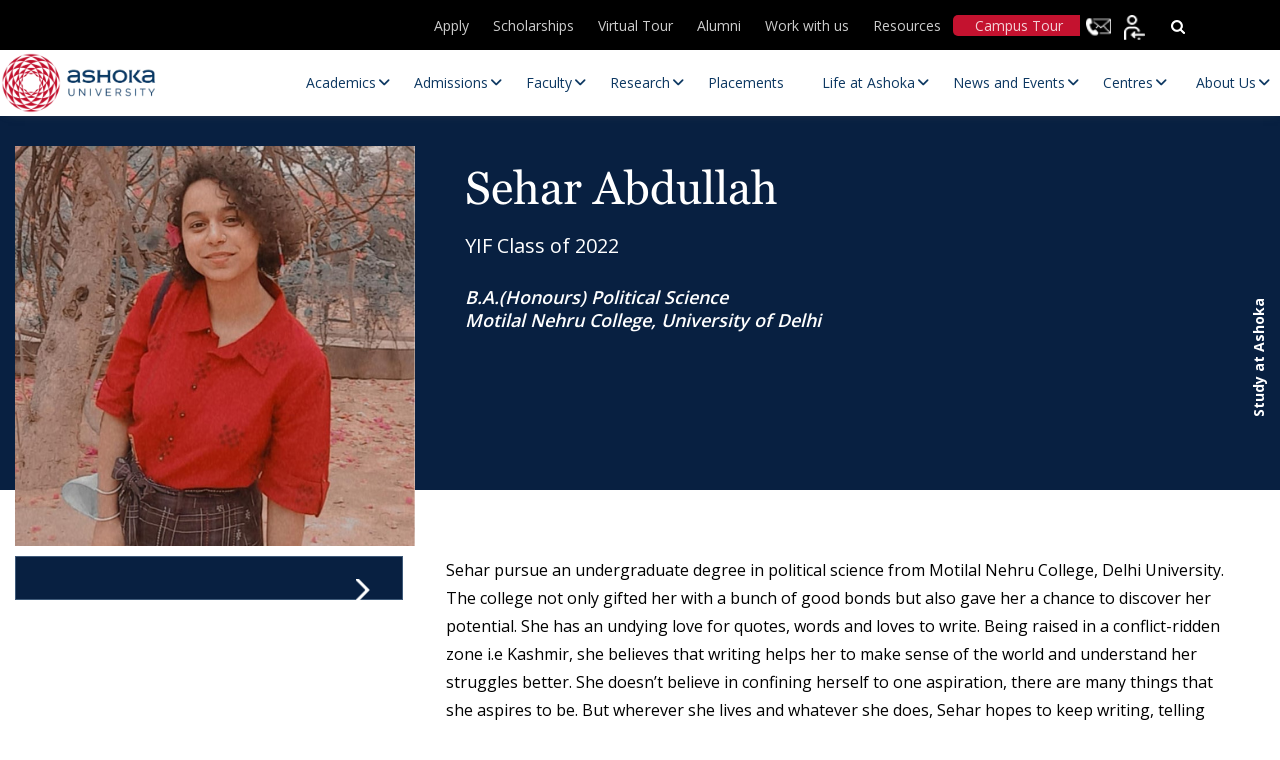

--- FILE ---
content_type: text/html; charset=UTF-8
request_url: https://www.ashoka.edu.in/profile/sehar-abdullah/
body_size: 45622
content:
<!DOCTYPE html>
<html lang="en-US">

<head><meta charset="UTF-8"><script>if(navigator.userAgent.match(/MSIE|Internet Explorer/i)||navigator.userAgent.match(/Trident\/7\..*?rv:11/i)){var href=document.location.href;if(!href.match(/[?&]nowprocket/)){if(href.indexOf("?")==-1){if(href.indexOf("#")==-1){document.location.href=href+"?nowprocket=1"}else{document.location.href=href.replace("#","?nowprocket=1#")}}else{if(href.indexOf("#")==-1){document.location.href=href+"&nowprocket=1"}else{document.location.href=href.replace("#","&nowprocket=1#")}}}}</script><script>(()=>{class RocketLazyLoadScripts{constructor(){this.v="2.0.4",this.userEvents=["keydown","keyup","mousedown","mouseup","mousemove","mouseover","mouseout","touchmove","touchstart","touchend","touchcancel","wheel","click","dblclick","input"],this.attributeEvents=["onblur","onclick","oncontextmenu","ondblclick","onfocus","onmousedown","onmouseenter","onmouseleave","onmousemove","onmouseout","onmouseover","onmouseup","onmousewheel","onscroll","onsubmit"]}async t(){this.i(),this.o(),/iP(ad|hone)/.test(navigator.userAgent)&&this.h(),this.u(),this.l(this),this.m(),this.k(this),this.p(this),this._(),await Promise.all([this.R(),this.L()]),this.lastBreath=Date.now(),this.S(this),this.P(),this.D(),this.O(),this.M(),await this.C(this.delayedScripts.normal),await this.C(this.delayedScripts.defer),await this.C(this.delayedScripts.async),await this.T(),await this.F(),await this.j(),await this.A(),window.dispatchEvent(new Event("rocket-allScriptsLoaded")),this.everythingLoaded=!0,this.lastTouchEnd&&await new Promise(t=>setTimeout(t,500-Date.now()+this.lastTouchEnd)),this.I(),this.H(),this.U(),this.W()}i(){this.CSPIssue=sessionStorage.getItem("rocketCSPIssue"),document.addEventListener("securitypolicyviolation",t=>{this.CSPIssue||"script-src-elem"!==t.violatedDirective||"data"!==t.blockedURI||(this.CSPIssue=!0,sessionStorage.setItem("rocketCSPIssue",!0))},{isRocket:!0})}o(){window.addEventListener("pageshow",t=>{this.persisted=t.persisted,this.realWindowLoadedFired=!0},{isRocket:!0}),window.addEventListener("pagehide",()=>{this.onFirstUserAction=null},{isRocket:!0})}h(){let t;function e(e){t=e}window.addEventListener("touchstart",e,{isRocket:!0}),window.addEventListener("touchend",function i(o){o.changedTouches[0]&&t.changedTouches[0]&&Math.abs(o.changedTouches[0].pageX-t.changedTouches[0].pageX)<10&&Math.abs(o.changedTouches[0].pageY-t.changedTouches[0].pageY)<10&&o.timeStamp-t.timeStamp<200&&(window.removeEventListener("touchstart",e,{isRocket:!0}),window.removeEventListener("touchend",i,{isRocket:!0}),"INPUT"===o.target.tagName&&"text"===o.target.type||(o.target.dispatchEvent(new TouchEvent("touchend",{target:o.target,bubbles:!0})),o.target.dispatchEvent(new MouseEvent("mouseover",{target:o.target,bubbles:!0})),o.target.dispatchEvent(new PointerEvent("click",{target:o.target,bubbles:!0,cancelable:!0,detail:1,clientX:o.changedTouches[0].clientX,clientY:o.changedTouches[0].clientY})),event.preventDefault()))},{isRocket:!0})}q(t){this.userActionTriggered||("mousemove"!==t.type||this.firstMousemoveIgnored?"keyup"===t.type||"mouseover"===t.type||"mouseout"===t.type||(this.userActionTriggered=!0,this.onFirstUserAction&&this.onFirstUserAction()):this.firstMousemoveIgnored=!0),"click"===t.type&&t.preventDefault(),t.stopPropagation(),t.stopImmediatePropagation(),"touchstart"===this.lastEvent&&"touchend"===t.type&&(this.lastTouchEnd=Date.now()),"click"===t.type&&(this.lastTouchEnd=0),this.lastEvent=t.type,t.composedPath&&t.composedPath()[0].getRootNode()instanceof ShadowRoot&&(t.rocketTarget=t.composedPath()[0]),this.savedUserEvents.push(t)}u(){this.savedUserEvents=[],this.userEventHandler=this.q.bind(this),this.userEvents.forEach(t=>window.addEventListener(t,this.userEventHandler,{passive:!1,isRocket:!0})),document.addEventListener("visibilitychange",this.userEventHandler,{isRocket:!0})}U(){this.userEvents.forEach(t=>window.removeEventListener(t,this.userEventHandler,{passive:!1,isRocket:!0})),document.removeEventListener("visibilitychange",this.userEventHandler,{isRocket:!0}),this.savedUserEvents.forEach(t=>{(t.rocketTarget||t.target).dispatchEvent(new window[t.constructor.name](t.type,t))})}m(){const t="return false",e=Array.from(this.attributeEvents,t=>"data-rocket-"+t),i="["+this.attributeEvents.join("],[")+"]",o="[data-rocket-"+this.attributeEvents.join("],[data-rocket-")+"]",s=(e,i,o)=>{o&&o!==t&&(e.setAttribute("data-rocket-"+i,o),e["rocket"+i]=new Function("event",o),e.setAttribute(i,t))};new MutationObserver(t=>{for(const n of t)"attributes"===n.type&&(n.attributeName.startsWith("data-rocket-")||this.everythingLoaded?n.attributeName.startsWith("data-rocket-")&&this.everythingLoaded&&this.N(n.target,n.attributeName.substring(12)):s(n.target,n.attributeName,n.target.getAttribute(n.attributeName))),"childList"===n.type&&n.addedNodes.forEach(t=>{if(t.nodeType===Node.ELEMENT_NODE)if(this.everythingLoaded)for(const i of[t,...t.querySelectorAll(o)])for(const t of i.getAttributeNames())e.includes(t)&&this.N(i,t.substring(12));else for(const e of[t,...t.querySelectorAll(i)])for(const t of e.getAttributeNames())this.attributeEvents.includes(t)&&s(e,t,e.getAttribute(t))})}).observe(document,{subtree:!0,childList:!0,attributeFilter:[...this.attributeEvents,...e]})}I(){this.attributeEvents.forEach(t=>{document.querySelectorAll("[data-rocket-"+t+"]").forEach(e=>{this.N(e,t)})})}N(t,e){const i=t.getAttribute("data-rocket-"+e);i&&(t.setAttribute(e,i),t.removeAttribute("data-rocket-"+e))}k(t){Object.defineProperty(HTMLElement.prototype,"onclick",{get(){return this.rocketonclick||null},set(e){this.rocketonclick=e,this.setAttribute(t.everythingLoaded?"onclick":"data-rocket-onclick","this.rocketonclick(event)")}})}S(t){function e(e,i){let o=e[i];e[i]=null,Object.defineProperty(e,i,{get:()=>o,set(s){t.everythingLoaded?o=s:e["rocket"+i]=o=s}})}e(document,"onreadystatechange"),e(window,"onload"),e(window,"onpageshow");try{Object.defineProperty(document,"readyState",{get:()=>t.rocketReadyState,set(e){t.rocketReadyState=e},configurable:!0}),document.readyState="loading"}catch(t){console.log("WPRocket DJE readyState conflict, bypassing")}}l(t){this.originalAddEventListener=EventTarget.prototype.addEventListener,this.originalRemoveEventListener=EventTarget.prototype.removeEventListener,this.savedEventListeners=[],EventTarget.prototype.addEventListener=function(e,i,o){o&&o.isRocket||!t.B(e,this)&&!t.userEvents.includes(e)||t.B(e,this)&&!t.userActionTriggered||e.startsWith("rocket-")||t.everythingLoaded?t.originalAddEventListener.call(this,e,i,o):(t.savedEventListeners.push({target:this,remove:!1,type:e,func:i,options:o}),"mouseenter"!==e&&"mouseleave"!==e||t.originalAddEventListener.call(this,e,t.savedUserEvents.push,o))},EventTarget.prototype.removeEventListener=function(e,i,o){o&&o.isRocket||!t.B(e,this)&&!t.userEvents.includes(e)||t.B(e,this)&&!t.userActionTriggered||e.startsWith("rocket-")||t.everythingLoaded?t.originalRemoveEventListener.call(this,e,i,o):t.savedEventListeners.push({target:this,remove:!0,type:e,func:i,options:o})}}J(t,e){this.savedEventListeners=this.savedEventListeners.filter(i=>{let o=i.type,s=i.target||window;return e!==o||t!==s||(this.B(o,s)&&(i.type="rocket-"+o),this.$(i),!1)})}H(){EventTarget.prototype.addEventListener=this.originalAddEventListener,EventTarget.prototype.removeEventListener=this.originalRemoveEventListener,this.savedEventListeners.forEach(t=>this.$(t))}$(t){t.remove?this.originalRemoveEventListener.call(t.target,t.type,t.func,t.options):this.originalAddEventListener.call(t.target,t.type,t.func,t.options)}p(t){let e;function i(e){return t.everythingLoaded?e:e.split(" ").map(t=>"load"===t||t.startsWith("load.")?"rocket-jquery-load":t).join(" ")}function o(o){function s(e){const s=o.fn[e];o.fn[e]=o.fn.init.prototype[e]=function(){return this[0]===window&&t.userActionTriggered&&("string"==typeof arguments[0]||arguments[0]instanceof String?arguments[0]=i(arguments[0]):"object"==typeof arguments[0]&&Object.keys(arguments[0]).forEach(t=>{const e=arguments[0][t];delete arguments[0][t],arguments[0][i(t)]=e})),s.apply(this,arguments),this}}if(o&&o.fn&&!t.allJQueries.includes(o)){const e={DOMContentLoaded:[],"rocket-DOMContentLoaded":[]};for(const t in e)document.addEventListener(t,()=>{e[t].forEach(t=>t())},{isRocket:!0});o.fn.ready=o.fn.init.prototype.ready=function(i){function s(){parseInt(o.fn.jquery)>2?setTimeout(()=>i.bind(document)(o)):i.bind(document)(o)}return"function"==typeof i&&(t.realDomReadyFired?!t.userActionTriggered||t.fauxDomReadyFired?s():e["rocket-DOMContentLoaded"].push(s):e.DOMContentLoaded.push(s)),o([])},s("on"),s("one"),s("off"),t.allJQueries.push(o)}e=o}t.allJQueries=[],o(window.jQuery),Object.defineProperty(window,"jQuery",{get:()=>e,set(t){o(t)}})}P(){const t=new Map;document.write=document.writeln=function(e){const i=document.currentScript,o=document.createRange(),s=i.parentElement;let n=t.get(i);void 0===n&&(n=i.nextSibling,t.set(i,n));const c=document.createDocumentFragment();o.setStart(c,0),c.appendChild(o.createContextualFragment(e)),s.insertBefore(c,n)}}async R(){return new Promise(t=>{this.userActionTriggered?t():this.onFirstUserAction=t})}async L(){return new Promise(t=>{document.addEventListener("DOMContentLoaded",()=>{this.realDomReadyFired=!0,t()},{isRocket:!0})})}async j(){return this.realWindowLoadedFired?Promise.resolve():new Promise(t=>{window.addEventListener("load",t,{isRocket:!0})})}M(){this.pendingScripts=[];this.scriptsMutationObserver=new MutationObserver(t=>{for(const e of t)e.addedNodes.forEach(t=>{"SCRIPT"!==t.tagName||t.noModule||t.isWPRocket||this.pendingScripts.push({script:t,promise:new Promise(e=>{const i=()=>{const i=this.pendingScripts.findIndex(e=>e.script===t);i>=0&&this.pendingScripts.splice(i,1),e()};t.addEventListener("load",i,{isRocket:!0}),t.addEventListener("error",i,{isRocket:!0}),setTimeout(i,1e3)})})})}),this.scriptsMutationObserver.observe(document,{childList:!0,subtree:!0})}async F(){await this.X(),this.pendingScripts.length?(await this.pendingScripts[0].promise,await this.F()):this.scriptsMutationObserver.disconnect()}D(){this.delayedScripts={normal:[],async:[],defer:[]},document.querySelectorAll("script[type$=rocketlazyloadscript]").forEach(t=>{t.hasAttribute("data-rocket-src")?t.hasAttribute("async")&&!1!==t.async?this.delayedScripts.async.push(t):t.hasAttribute("defer")&&!1!==t.defer||"module"===t.getAttribute("data-rocket-type")?this.delayedScripts.defer.push(t):this.delayedScripts.normal.push(t):this.delayedScripts.normal.push(t)})}async _(){await this.L();let t=[];document.querySelectorAll("script[type$=rocketlazyloadscript][data-rocket-src]").forEach(e=>{let i=e.getAttribute("data-rocket-src");if(i&&!i.startsWith("data:")){i.startsWith("//")&&(i=location.protocol+i);try{const o=new URL(i).origin;o!==location.origin&&t.push({src:o,crossOrigin:e.crossOrigin||"module"===e.getAttribute("data-rocket-type")})}catch(t){}}}),t=[...new Map(t.map(t=>[JSON.stringify(t),t])).values()],this.Y(t,"preconnect")}async G(t){if(await this.K(),!0!==t.noModule||!("noModule"in HTMLScriptElement.prototype))return new Promise(e=>{let i;function o(){(i||t).setAttribute("data-rocket-status","executed"),e()}try{if(navigator.userAgent.includes("Firefox/")||""===navigator.vendor||this.CSPIssue)i=document.createElement("script"),[...t.attributes].forEach(t=>{let e=t.nodeName;"type"!==e&&("data-rocket-type"===e&&(e="type"),"data-rocket-src"===e&&(e="src"),i.setAttribute(e,t.nodeValue))}),t.text&&(i.text=t.text),t.nonce&&(i.nonce=t.nonce),i.hasAttribute("src")?(i.addEventListener("load",o,{isRocket:!0}),i.addEventListener("error",()=>{i.setAttribute("data-rocket-status","failed-network"),e()},{isRocket:!0}),setTimeout(()=>{i.isConnected||e()},1)):(i.text=t.text,o()),i.isWPRocket=!0,t.parentNode.replaceChild(i,t);else{const i=t.getAttribute("data-rocket-type"),s=t.getAttribute("data-rocket-src");i?(t.type=i,t.removeAttribute("data-rocket-type")):t.removeAttribute("type"),t.addEventListener("load",o,{isRocket:!0}),t.addEventListener("error",i=>{this.CSPIssue&&i.target.src.startsWith("data:")?(console.log("WPRocket: CSP fallback activated"),t.removeAttribute("src"),this.G(t).then(e)):(t.setAttribute("data-rocket-status","failed-network"),e())},{isRocket:!0}),s?(t.fetchPriority="high",t.removeAttribute("data-rocket-src"),t.src=s):t.src="data:text/javascript;base64,"+window.btoa(unescape(encodeURIComponent(t.text)))}}catch(i){t.setAttribute("data-rocket-status","failed-transform"),e()}});t.setAttribute("data-rocket-status","skipped")}async C(t){const e=t.shift();return e?(e.isConnected&&await this.G(e),this.C(t)):Promise.resolve()}O(){this.Y([...this.delayedScripts.normal,...this.delayedScripts.defer,...this.delayedScripts.async],"preload")}Y(t,e){this.trash=this.trash||[];let i=!0;var o=document.createDocumentFragment();t.forEach(t=>{const s=t.getAttribute&&t.getAttribute("data-rocket-src")||t.src;if(s&&!s.startsWith("data:")){const n=document.createElement("link");n.href=s,n.rel=e,"preconnect"!==e&&(n.as="script",n.fetchPriority=i?"high":"low"),t.getAttribute&&"module"===t.getAttribute("data-rocket-type")&&(n.crossOrigin=!0),t.crossOrigin&&(n.crossOrigin=t.crossOrigin),t.integrity&&(n.integrity=t.integrity),t.nonce&&(n.nonce=t.nonce),o.appendChild(n),this.trash.push(n),i=!1}}),document.head.appendChild(o)}W(){this.trash.forEach(t=>t.remove())}async T(){try{document.readyState="interactive"}catch(t){}this.fauxDomReadyFired=!0;try{await this.K(),this.J(document,"readystatechange"),document.dispatchEvent(new Event("rocket-readystatechange")),await this.K(),document.rocketonreadystatechange&&document.rocketonreadystatechange(),await this.K(),this.J(document,"DOMContentLoaded"),document.dispatchEvent(new Event("rocket-DOMContentLoaded")),await this.K(),this.J(window,"DOMContentLoaded"),window.dispatchEvent(new Event("rocket-DOMContentLoaded"))}catch(t){console.error(t)}}async A(){try{document.readyState="complete"}catch(t){}try{await this.K(),this.J(document,"readystatechange"),document.dispatchEvent(new Event("rocket-readystatechange")),await this.K(),document.rocketonreadystatechange&&document.rocketonreadystatechange(),await this.K(),this.J(window,"load"),window.dispatchEvent(new Event("rocket-load")),await this.K(),window.rocketonload&&window.rocketonload(),await this.K(),this.allJQueries.forEach(t=>t(window).trigger("rocket-jquery-load")),await this.K(),this.J(window,"pageshow");const t=new Event("rocket-pageshow");t.persisted=this.persisted,window.dispatchEvent(t),await this.K(),window.rocketonpageshow&&window.rocketonpageshow({persisted:this.persisted})}catch(t){console.error(t)}}async K(){Date.now()-this.lastBreath>45&&(await this.X(),this.lastBreath=Date.now())}async X(){return document.hidden?new Promise(t=>setTimeout(t)):new Promise(t=>requestAnimationFrame(t))}B(t,e){return e===document&&"readystatechange"===t||(e===document&&"DOMContentLoaded"===t||(e===window&&"DOMContentLoaded"===t||(e===window&&"load"===t||e===window&&"pageshow"===t)))}static run(){(new RocketLazyLoadScripts).t()}}RocketLazyLoadScripts.run()})();</script>
    
    <!-- <meta name="viewport" content="width=device-width, initial-scale=1"> -->
    <meta name="viewport" content="width=device-width, initial-scale=1, maximum-scale=1">

    <title>Ashoka University</title>
    <meta http-equiv="X-UA-Compatible" content="IE=edge">
    <meta name="google-site-verification" content="ZpTi-_X2yk_Sw5sSViV7Fu06Qok2C2i1QHRFgQQ9qlw" />
    
        <!-- Meta Pixel Code -->
    <script type="rocketlazyloadscript">
    ! function(f, b, e, v, n, t, s) {
        if (f.fbq) return;
        n = f.fbq = function() {
            n.callMethod ?
                n.callMethod.apply(n, arguments) : n.queue.push(arguments)
        };
        if (!f._fbq) f._fbq = n;
        n.push = n;
        n.loaded = !0;
        n.version = '2.0';
        n.queue = [];
        t = b.createElement(e);
        t.async = !0;
        t.src = v;
        s = b.getElementsByTagName(e)[0];
        s.parentNode.insertBefore(t, s)
    }(window, document, 'script',
        'https://connect.facebook.net/en_US/fbevents.js');
    fbq('init', '1897632487299672');
    fbq('track', 'PageView');
    </script>
    <noscript><img height="1" width="1" style="display:none"
            src="https://www.facebook.com/tr?id=1897632487299672&ev=PageView&noscript=1" /></noscript>
    <!-- End Meta Pixel Code -->
    
    
    <link rel="icon" type="image/png" href="https://www.ashoka.edu.in/wp-content/themes/ashoka/images/fevicon.png"
        sizes="64x64">
    <!-- <link rel="stylesheet" type="text/css" href="</?php echo get_template_directory_uri();?>/css/font-awesome.min.css" /> -->
    <link data-minify="1" rel="stylesheet" 
      href="https://www.ashoka.edu.in/wp-content/cache/min/1/ajax/libs/font-awesome/6.5.1/css/all.min.css?ver=1769518809" 
      media="print" 
      onload="this.media='all'" />
    <!-- <link rel="preconnect" href="https://fonts.gstatic.com"> -->
    <link rel="preload" as="image" href="https://www.ashoka.edu.in/wp-content/uploads/2025/09/Apps-open-mobile.webp" type="image/webp" fetchpriority="high" imagesrcset="https://www.ashoka.edu.in/wp-content/uploads/2025/09/Apps-open-mobile.webp 736w" imagesizes="...">
    <link rel="preload" as="image" href="https://www.ashoka.edu.in/wp-content/uploads/2025/09/New-banner-mobile.webp" type="image/webp" imagesrcset="https://www.ashoka.edu.in/wp-content/uploads/2025/09/New-banner-mobile.webp 736w" imagesizes="100vw">
    <link rel="preload" href="https://www.ashoka.edu.in/wp-content/plugins/ubermenu/assets/fontawesome/webfonts/fa-solid-900.woff2" as="font" type="font/woff" crossorigin>
    <link rel="preload" href="https://www.ashoka.edu.in/wp-content/themes/ashoka/fonts/OpenSans/OpenSans-SemiBold.woff2" as="font" type="font/woff" crossorigin>
    <link rel="preload"  href=" https://www.ashoka.edu.in/wp-content/themes/ashoka/fonts/OpenSans/OpenSans-Regular.woff2" as="font" type="font/woff" crossorigin>
    <link rel="preload" href="https://www.ashoka.edu.in/wp-content/themes/ashoka/fonts/Georgia_Bold.woff" as="font" type="font/woff" crossorigin>
    <link rel="preload" href="https://www.ashoka.edu.in/wp-content/themes/ashoka/fonts/Georgia.woff" as="font" type="font/woff" crossorigin>
    <!-- <link rel="stylesheet" type="text/css" href="</?php echo get_template_directory_uri();?>/css/all.min.css"  media="print" onload="this.media='all'"/> -->
    <link rel="stylesheet" type="text/css" href="https://www.ashoka.edu.in/wp-content/themes/ashoka/css/bootstrap.min.css" />
    <link rel="stylesheet" type="text/css" href="https://www.ashoka.edu.in/wp-content/themes/ashoka/css/owl.carousel.min.css">
    <link rel="stylesheet" type="text/css" href="https://www.ashoka.edu.in/wp-content/themes/ashoka/css/owl.theme.default.min.css">
    <link data-minify="1" rel="stylesheet" type="text/css" href="https://www.ashoka.edu.in/wp-content/cache/min/1/wp-content/themes/ashoka/css/merge-optimize.css?ver=1769518810" />

    <!-- Start VWO Async SmartCode -->
    <link rel="preconnect" href="https://dev.visualwebsiteoptimizer.com" />
    <script type="rocketlazyloadscript" data-rocket-type='text/javascript' id='vwoCode'>
    window._vwo_code || (function() {
        var account_id = 1047970,
            version = 2.1,
            settings_tolerance = 2000,
            hide_element = 'body',
            hide_element_style =
            'opacity:0 !important;filter:alpha(opacity=0) !important;background:none !important;transition:none !important;',
            /* DO NOT EDIT BELOW THIS LINE */
            f = false,
            w = window,
            d = document,
            v = d.querySelector('#vwoCode'),
            cK = '_vwo_' + account_id + '_settings',
            cc = {};
        try {
            var c = JSON.parse(localStorage.getItem('_vwo_' + account_id + '_config'));
            cc = c && typeof c === 'object' ? c : {}
        } catch (e) {}
        var stT = cc.stT === 'session' ? w.sessionStorage : w.localStorage;
        code = {
            nonce: v && v.nonce,
            use_existing_jquery: function() {
                return typeof use_existing_jquery !== 'undefined' ? use_existing_jquery : undefined
            },
            library_tolerance: function() {
                return typeof library_tolerance !== 'undefined' ? library_tolerance : undefined
            },
            settings_tolerance: function() {
                return cc.sT || settings_tolerance
            },
            hide_element_style: function() {
                return '{' + (cc.hES || hide_element_style) + '}'
            },
            hide_element: function() {
                if (performance.getEntriesByName('first-contentful-paint')[0]) {
                    return ''
                }
                return typeof cc.hE === 'string' ? cc.hE : hide_element
            },
            getVersion: function() {
                return version
            },
            finish: function(e) {
                if (!f) {
                    f = true;
                    var t = d.getElementById('_vis_opt_path_hides');
                    if (t) t.parentNode.removeChild(t);
                    if (e)(new Image).src = 'https://dev.visualwebsiteoptimizer.com/ee.gif?a=' +
                        account_id + e
                }
            },
            finished: function() {
                return f
            },
            addScript: function(e) {
                var t = d.createElement('script');
                t.type = 'text/javascript';
                if (e.src) {
                    t.src = e.src
                } else {
                    t.text = e.text
                }
                v && t.setAttribute('nonce', v.nonce);
                d.getElementsByTagName('head')[0].appendChild(t)
            },
            load: function(e, t) {
                var n = this.getSettings(),
                    i = d.createElement('script'),
                    r = this;
                t = t || {};
                if (n) {
                    i.textContent = n;
                    d.getElementsByTagName('head')[0].appendChild(i);
                    if (!w.VWO || VWO.caE) {
                        stT.removeItem(cK);
                        r.load(e)
                    }
                } else {
                    var o = new XMLHttpRequest;
                    o.open('GET', e, true);
                    o.withCredentials = !t.dSC;
                    o.responseType = t.responseType || 'text';
                    o.onload = function() {
                        if (t.onloadCb) {
                            return t.onloadCb(o, e)
                        }
                        if (o.status === 200 || o.status === 304) {
                            _vwo_code.addScript({
                                text: o.responseText
                            })
                        } else {
                            _vwo_code.finish('&e=loading_failure:' + e)
                        }
                    };
                    o.onerror = function() {
                        if (t.onerrorCb) {
                            return t.onerrorCb(e)
                        }
                        _vwo_code.finish('&e=loading_failure:' + e)
                    };
                    o.send()
                }
            },
            getSettings: function() {
                try {
                    var e = stT.getItem(cK);
                    if (!e) {
                        return
                    }
                    e = JSON.parse(e);
                    if (Date.now() > e.e) {
                        stT.removeItem(cK);
                        return
                    }
                    return e.s
                } catch (e) {
                    return
                }
            },
            init: function() {
                if (d.URL.indexOf('__vwo_disable__') > -1) return;
                var e = this.settings_tolerance();
                w._vwo_settings_timer = setTimeout(function() {
                    _vwo_code.finish();
                    stT.removeItem(cK)
                }, e);
                var t;
                if (this.hide_element() !== 'body') {
                    t = d.createElement('style');
                    var n = this.hide_element(),
                        i = n ? n + this.hide_element_style() : '',
                        r = d.getElementsByTagName('head')[0];
                    t.setAttribute('id', '_vis_opt_path_hides');
                    v && t.setAttribute('nonce', v.nonce);
                    t.setAttribute('type', 'text/css');
                    if (t.styleSheet) t.styleSheet.cssText = i;
                    else t.appendChild(d.createTextNode(i));
                    r.appendChild(t)
                } else {
                    t = d.getElementsByTagName('head')[0];
                    var i = d.createElement('div');
                    i.style.cssText =
                        'z-index: 2147483647 !important;position: fixed !important;left: 0 !important;top: 0 !important;width: 100% !important;height: 100% !important;background: white !important;display: block !important;';
                    i.setAttribute('id', '_vis_opt_path_hides');
                    i.classList.add('_vis_hide_layer');
                    t.parentNode.insertBefore(i, t.nextSibling)
                }
                var o = window._vis_opt_url || d.URL,
                    s = 'https://dev.visualwebsiteoptimizer.com/j.php?a=' + account_id + '&u=' +
                    encodeURIComponent(o) + '&vn=' + version;
                if (w.location.search.indexOf('_vwo_xhr') !== -1) {
                    this.addScript({
                        src: s
                    })
                } else {
                    this.load(s + '&x=true')
                }
            }
        };
        w._vwo_code = code;
        code.init();
    })();
    </script>
    <!-- End VWO Async SmartCode -->

    
    <!-- Google tag (gtag.js) -->
    <script type="rocketlazyloadscript" async data-rocket-src="https://www.googletagmanager.com/gtag/js?id=G-KD3HQBKN52"></script>
    <script type="rocketlazyloadscript">
    window.dataLayer = window.dataLayer || [];

    function gtag() {
        dataLayer.push(arguments);
    }
    gtag('js', new Date());

    gtag('config', 'G-KD3HQBKN52');
    </script>
        <!-- Global site tag (gtag.js) - Google Analytics -->
    <!--
    <script type="rocketlazyloadscript" async data-rocket-src="https://www.googletagmanager.com/gtag/js?id=UA-92276786-1"></script>
    <script type="rocketlazyloadscript">
    window.dataLayer = window.dataLayer || [];
    function gtag(){dataLayer.push(arguments);}
    gtag('js', new Date());

    gtag('config', 'UA-92276786-1');
    </script>
    -->

    <!-- Global site tag (gtag.js) - Google Ads: 829326130 -->
    <script type="rocketlazyloadscript" async data-rocket-src="https://www.googletagmanager.com/gtag/js?id=AW-829326130"></script>
    <script type="rocketlazyloadscript">
    window.dataLayer = window.dataLayer || [];

    function gtag() {
        dataLayer.push(arguments);
    }
    gtag('js', new Date());
    gtag('config', 'AW-829326130');
    </script>
        <div id="fb-root"></div>
    <script type="rocketlazyloadscript" async crossorigin="anonymous" data-rocket-src="https://connect.facebook.net/en_US/sdk.js#xfbml=1&version=v11.0"
        nonce="QZfTneQ5"></script>


    <script type="rocketlazyloadscript">
    var baseUri = 'https://www.ashoka.edu.in';
    </script>
    <meta name='robots' content='index, follow, max-image-preview:large, max-snippet:-1, max-video-preview:-1' />
    <script>
        (function() {
            // Create and inject style to hide content initially
            var style = document.createElement('style');
            style.textContent = 'body { opacity: 0; }';
            document.head.appendChild(style);

            function initializeMegaMenu() {
                // Match your specific jQuery selector using vanilla JavaScript
                var subMenus = document.querySelectorAll('.main-navigation .navigation > ul > li > ul');
                subMenus.forEach(function(subMenu) {
                    if (!subMenu.classList.contains('megamenu_wrp')) {
                        subMenu.classList.add('megamenu_wrp');
                    }
                });
                
                // Make body visible
                document.body.style.opacity = '1';
                style.remove();
            }

            // Run as early as possible
            if (document.readyState === 'loading') {
                document.addEventListener('DOMContentLoaded', initializeMegaMenu);
            } else {
                initializeMegaMenu();
            }

            // Backup timeout
            setTimeout(function() {
                document.body.style.opacity = '1';
                style.remove();
            }, 500);
        })();
    </script>
    
	<!-- This site is optimized with the Yoast SEO plugin v26.8 - https://yoast.com/product/yoast-seo-wordpress/ -->
	<link rel="canonical" href="https://www.ashoka.edu.in/profile/sehar-abdullah/" />
	<meta property="og:locale" content="en_US" />
	<meta property="og:type" content="article" />
	<meta property="og:title" content="Sehar Abdullah - Ashoka University" />
	<meta property="og:url" content="https://www.ashoka.edu.in/profile/sehar-abdullah/" />
	<meta property="og:site_name" content="Ashoka University" />
	<meta property="article:publisher" content="https://www.facebook.com/AshokaUniversity" />
	<meta property="article:modified_time" content="2022-05-27T04:59:56+00:00" />
	<meta name="twitter:card" content="summary_large_image" />
	<meta name="twitter:site" content="@AshokaUniv" />
	<script type="application/ld+json" class="yoast-schema-graph">{"@context":"https://schema.org","@graph":[{"@type":"WebPage","@id":"https://www.ashoka.edu.in/profile/sehar-abdullah/","url":"https://www.ashoka.edu.in/profile/sehar-abdullah/","name":"Sehar Abdullah - Ashoka University","isPartOf":{"@id":"https://www.ashoka.edu.in/#website"},"datePublished":"2022-05-27T04:22:19+00:00","dateModified":"2022-05-27T04:59:56+00:00","breadcrumb":{"@id":"https://www.ashoka.edu.in/profile/sehar-abdullah/#breadcrumb"},"inLanguage":"en-US","potentialAction":[{"@type":"ReadAction","target":["https://www.ashoka.edu.in/profile/sehar-abdullah/"]}]},{"@type":"BreadcrumbList","@id":"https://www.ashoka.edu.in/profile/sehar-abdullah/#breadcrumb","itemListElement":[{"@type":"ListItem","position":1,"name":"Profiles","item":"https://www.ashoka.edu.in/profile/"},{"@type":"ListItem","position":2,"name":"Sehar Abdullah"}]},{"@type":"WebSite","@id":"https://www.ashoka.edu.in/#website","url":"https://www.ashoka.edu.in/","name":"Ashoka University: Leading Liberal Arts and Sciences University","description":"","publisher":{"@id":"https://www.ashoka.edu.in/#organization"},"potentialAction":[{"@type":"SearchAction","target":{"@type":"EntryPoint","urlTemplate":"https://www.ashoka.edu.in/?s={search_term_string}"},"query-input":{"@type":"PropertyValueSpecification","valueRequired":true,"valueName":"search_term_string"}}],"inLanguage":"en-US"},{"@type":"Organization","@id":"https://www.ashoka.edu.in/#organization","name":"Ashoka University","url":"https://www.ashoka.edu.in/","logo":{"@type":"ImageObject","inLanguage":"en-US","@id":"https://www.ashoka.edu.in/#/schema/logo/image/","url":"https://www.ashoka.edu.in/wp-content/uploads/2021/09/site-logo.png","contentUrl":"https://www.ashoka.edu.in/wp-content/uploads/2021/09/site-logo.png","width":198,"height":69,"caption":"Ashoka University"},"image":{"@id":"https://www.ashoka.edu.in/#/schema/logo/image/"},"sameAs":["https://www.facebook.com/AshokaUniversity","https://x.com/AshokaUniv","https://www.instagram.com/ashokauniv/","https://www.youtube.com/user/AshokaUniversity"]}]}</script>
	<!-- / Yoast SEO plugin. -->


<link rel='dns-prefetch' href='//widget.tagembed.com' />
<link rel='dns-prefetch' href='//cdnjs.cloudflare.com' />
<link rel='dns-prefetch' href='//fonts.googleapis.com' />
<style id='wp-img-auto-sizes-contain-inline-css' type='text/css'>
img:is([sizes=auto i],[sizes^="auto," i]){contain-intrinsic-size:3000px 1500px}
/*# sourceURL=wp-img-auto-sizes-contain-inline-css */
</style>
<link data-minify="1" rel='stylesheet' id='post-views-counter-frontend-css' href='https://www.ashoka.edu.in/wp-content/cache/min/1/wp-content/plugins/post-views-counter/css/frontend.css?ver=1769518810' type='text/css' media='all' />
<link data-minify="1" rel='stylesheet' id='sbi_styles-css' href='https://www.ashoka.edu.in/wp-content/cache/min/1/wp-content/plugins/instagram-feed-pro/css/sbi-styles.css?ver=1769518810' type='text/css' media='all' />
<link data-minify="1" rel='stylesheet' id='wp-block-library-css' href='https://www.ashoka.edu.in/wp-content/cache/min/1/wp-includes/css/dist/block-library/style.css?ver=1769518810' type='text/css' media='all' />
<style id='global-styles-inline-css' type='text/css'>
:root{--wp--preset--aspect-ratio--square: 1;--wp--preset--aspect-ratio--4-3: 4/3;--wp--preset--aspect-ratio--3-4: 3/4;--wp--preset--aspect-ratio--3-2: 3/2;--wp--preset--aspect-ratio--2-3: 2/3;--wp--preset--aspect-ratio--16-9: 16/9;--wp--preset--aspect-ratio--9-16: 9/16;--wp--preset--color--black: #000000;--wp--preset--color--cyan-bluish-gray: #abb8c3;--wp--preset--color--white: #ffffff;--wp--preset--color--pale-pink: #f78da7;--wp--preset--color--vivid-red: #cf2e2e;--wp--preset--color--luminous-vivid-orange: #ff6900;--wp--preset--color--luminous-vivid-amber: #fcb900;--wp--preset--color--light-green-cyan: #7bdcb5;--wp--preset--color--vivid-green-cyan: #00d084;--wp--preset--color--pale-cyan-blue: #8ed1fc;--wp--preset--color--vivid-cyan-blue: #0693e3;--wp--preset--color--vivid-purple: #9b51e0;--wp--preset--gradient--vivid-cyan-blue-to-vivid-purple: linear-gradient(135deg,rgb(6,147,227) 0%,rgb(155,81,224) 100%);--wp--preset--gradient--light-green-cyan-to-vivid-green-cyan: linear-gradient(135deg,rgb(122,220,180) 0%,rgb(0,208,130) 100%);--wp--preset--gradient--luminous-vivid-amber-to-luminous-vivid-orange: linear-gradient(135deg,rgb(252,185,0) 0%,rgb(255,105,0) 100%);--wp--preset--gradient--luminous-vivid-orange-to-vivid-red: linear-gradient(135deg,rgb(255,105,0) 0%,rgb(207,46,46) 100%);--wp--preset--gradient--very-light-gray-to-cyan-bluish-gray: linear-gradient(135deg,rgb(238,238,238) 0%,rgb(169,184,195) 100%);--wp--preset--gradient--cool-to-warm-spectrum: linear-gradient(135deg,rgb(74,234,220) 0%,rgb(151,120,209) 20%,rgb(207,42,186) 40%,rgb(238,44,130) 60%,rgb(251,105,98) 80%,rgb(254,248,76) 100%);--wp--preset--gradient--blush-light-purple: linear-gradient(135deg,rgb(255,206,236) 0%,rgb(152,150,240) 100%);--wp--preset--gradient--blush-bordeaux: linear-gradient(135deg,rgb(254,205,165) 0%,rgb(254,45,45) 50%,rgb(107,0,62) 100%);--wp--preset--gradient--luminous-dusk: linear-gradient(135deg,rgb(255,203,112) 0%,rgb(199,81,192) 50%,rgb(65,88,208) 100%);--wp--preset--gradient--pale-ocean: linear-gradient(135deg,rgb(255,245,203) 0%,rgb(182,227,212) 50%,rgb(51,167,181) 100%);--wp--preset--gradient--electric-grass: linear-gradient(135deg,rgb(202,248,128) 0%,rgb(113,206,126) 100%);--wp--preset--gradient--midnight: linear-gradient(135deg,rgb(2,3,129) 0%,rgb(40,116,252) 100%);--wp--preset--font-size--small: 13px;--wp--preset--font-size--medium: 20px;--wp--preset--font-size--large: 36px;--wp--preset--font-size--x-large: 42px;--wp--preset--spacing--20: 0.44rem;--wp--preset--spacing--30: 0.67rem;--wp--preset--spacing--40: 1rem;--wp--preset--spacing--50: 1.5rem;--wp--preset--spacing--60: 2.25rem;--wp--preset--spacing--70: 3.38rem;--wp--preset--spacing--80: 5.06rem;--wp--preset--shadow--natural: 6px 6px 9px rgba(0, 0, 0, 0.2);--wp--preset--shadow--deep: 12px 12px 50px rgba(0, 0, 0, 0.4);--wp--preset--shadow--sharp: 6px 6px 0px rgba(0, 0, 0, 0.2);--wp--preset--shadow--outlined: 6px 6px 0px -3px rgb(255, 255, 255), 6px 6px rgb(0, 0, 0);--wp--preset--shadow--crisp: 6px 6px 0px rgb(0, 0, 0);}:where(.is-layout-flex){gap: 0.5em;}:where(.is-layout-grid){gap: 0.5em;}body .is-layout-flex{display: flex;}.is-layout-flex{flex-wrap: wrap;align-items: center;}.is-layout-flex > :is(*, div){margin: 0;}body .is-layout-grid{display: grid;}.is-layout-grid > :is(*, div){margin: 0;}:where(.wp-block-columns.is-layout-flex){gap: 2em;}:where(.wp-block-columns.is-layout-grid){gap: 2em;}:where(.wp-block-post-template.is-layout-flex){gap: 1.25em;}:where(.wp-block-post-template.is-layout-grid){gap: 1.25em;}.has-black-color{color: var(--wp--preset--color--black) !important;}.has-cyan-bluish-gray-color{color: var(--wp--preset--color--cyan-bluish-gray) !important;}.has-white-color{color: var(--wp--preset--color--white) !important;}.has-pale-pink-color{color: var(--wp--preset--color--pale-pink) !important;}.has-vivid-red-color{color: var(--wp--preset--color--vivid-red) !important;}.has-luminous-vivid-orange-color{color: var(--wp--preset--color--luminous-vivid-orange) !important;}.has-luminous-vivid-amber-color{color: var(--wp--preset--color--luminous-vivid-amber) !important;}.has-light-green-cyan-color{color: var(--wp--preset--color--light-green-cyan) !important;}.has-vivid-green-cyan-color{color: var(--wp--preset--color--vivid-green-cyan) !important;}.has-pale-cyan-blue-color{color: var(--wp--preset--color--pale-cyan-blue) !important;}.has-vivid-cyan-blue-color{color: var(--wp--preset--color--vivid-cyan-blue) !important;}.has-vivid-purple-color{color: var(--wp--preset--color--vivid-purple) !important;}.has-black-background-color{background-color: var(--wp--preset--color--black) !important;}.has-cyan-bluish-gray-background-color{background-color: var(--wp--preset--color--cyan-bluish-gray) !important;}.has-white-background-color{background-color: var(--wp--preset--color--white) !important;}.has-pale-pink-background-color{background-color: var(--wp--preset--color--pale-pink) !important;}.has-vivid-red-background-color{background-color: var(--wp--preset--color--vivid-red) !important;}.has-luminous-vivid-orange-background-color{background-color: var(--wp--preset--color--luminous-vivid-orange) !important;}.has-luminous-vivid-amber-background-color{background-color: var(--wp--preset--color--luminous-vivid-amber) !important;}.has-light-green-cyan-background-color{background-color: var(--wp--preset--color--light-green-cyan) !important;}.has-vivid-green-cyan-background-color{background-color: var(--wp--preset--color--vivid-green-cyan) !important;}.has-pale-cyan-blue-background-color{background-color: var(--wp--preset--color--pale-cyan-blue) !important;}.has-vivid-cyan-blue-background-color{background-color: var(--wp--preset--color--vivid-cyan-blue) !important;}.has-vivid-purple-background-color{background-color: var(--wp--preset--color--vivid-purple) !important;}.has-black-border-color{border-color: var(--wp--preset--color--black) !important;}.has-cyan-bluish-gray-border-color{border-color: var(--wp--preset--color--cyan-bluish-gray) !important;}.has-white-border-color{border-color: var(--wp--preset--color--white) !important;}.has-pale-pink-border-color{border-color: var(--wp--preset--color--pale-pink) !important;}.has-vivid-red-border-color{border-color: var(--wp--preset--color--vivid-red) !important;}.has-luminous-vivid-orange-border-color{border-color: var(--wp--preset--color--luminous-vivid-orange) !important;}.has-luminous-vivid-amber-border-color{border-color: var(--wp--preset--color--luminous-vivid-amber) !important;}.has-light-green-cyan-border-color{border-color: var(--wp--preset--color--light-green-cyan) !important;}.has-vivid-green-cyan-border-color{border-color: var(--wp--preset--color--vivid-green-cyan) !important;}.has-pale-cyan-blue-border-color{border-color: var(--wp--preset--color--pale-cyan-blue) !important;}.has-vivid-cyan-blue-border-color{border-color: var(--wp--preset--color--vivid-cyan-blue) !important;}.has-vivid-purple-border-color{border-color: var(--wp--preset--color--vivid-purple) !important;}.has-vivid-cyan-blue-to-vivid-purple-gradient-background{background: var(--wp--preset--gradient--vivid-cyan-blue-to-vivid-purple) !important;}.has-light-green-cyan-to-vivid-green-cyan-gradient-background{background: var(--wp--preset--gradient--light-green-cyan-to-vivid-green-cyan) !important;}.has-luminous-vivid-amber-to-luminous-vivid-orange-gradient-background{background: var(--wp--preset--gradient--luminous-vivid-amber-to-luminous-vivid-orange) !important;}.has-luminous-vivid-orange-to-vivid-red-gradient-background{background: var(--wp--preset--gradient--luminous-vivid-orange-to-vivid-red) !important;}.has-very-light-gray-to-cyan-bluish-gray-gradient-background{background: var(--wp--preset--gradient--very-light-gray-to-cyan-bluish-gray) !important;}.has-cool-to-warm-spectrum-gradient-background{background: var(--wp--preset--gradient--cool-to-warm-spectrum) !important;}.has-blush-light-purple-gradient-background{background: var(--wp--preset--gradient--blush-light-purple) !important;}.has-blush-bordeaux-gradient-background{background: var(--wp--preset--gradient--blush-bordeaux) !important;}.has-luminous-dusk-gradient-background{background: var(--wp--preset--gradient--luminous-dusk) !important;}.has-pale-ocean-gradient-background{background: var(--wp--preset--gradient--pale-ocean) !important;}.has-electric-grass-gradient-background{background: var(--wp--preset--gradient--electric-grass) !important;}.has-midnight-gradient-background{background: var(--wp--preset--gradient--midnight) !important;}.has-small-font-size{font-size: var(--wp--preset--font-size--small) !important;}.has-medium-font-size{font-size: var(--wp--preset--font-size--medium) !important;}.has-large-font-size{font-size: var(--wp--preset--font-size--large) !important;}.has-x-large-font-size{font-size: var(--wp--preset--font-size--x-large) !important;}
/*# sourceURL=global-styles-inline-css */
</style>
<style id='core-block-supports-inline-css' type='text/css'>
/**
 * Core styles: block-supports
 */

/*# sourceURL=core-block-supports-inline-css */
</style>

<style id='classic-theme-styles-inline-css' type='text/css'>
/**
 * These rules are needed for backwards compatibility.
 * They should match the button element rules in the base theme.json file.
 */
.wp-block-button__link {
	color: #ffffff;
	background-color: #32373c;
	border-radius: 9999px; /* 100% causes an oval, but any explicit but really high value retains the pill shape. */

	/* This needs a low specificity so it won't override the rules from the button element if defined in theme.json. */
	box-shadow: none;
	text-decoration: none;

	/* The extra 2px are added to size solids the same as the outline versions.*/
	padding: calc(0.667em + 2px) calc(1.333em + 2px);

	font-size: 1.125em;
}

.wp-block-file__button {
	background: #32373c;
	color: #ffffff;
	text-decoration: none;
}

/*# sourceURL=/wp-includes/css/classic-themes.css */
</style>
<link data-minify="1" rel='stylesheet' id='ai-title-meta-css' href='https://www.ashoka.edu.in/wp-content/cache/min/1/wp-content/plugins/ai-title-meta/public/css/ai-title-meta-public.css?ver=1769518810' type='text/css' media='all' />
<link data-minify="1" rel='stylesheet' id='ai-title-meta-shortcode-css' href='https://www.ashoka.edu.in/wp-content/cache/min/1/wp-content/plugins/ai-title-meta/public/css/ai-title-meta-shortcode.css?ver=1769518810' type='text/css' media='all' />
<link data-minify="1" rel='stylesheet' id='pld-font-awesome-css' href='https://www.ashoka.edu.in/wp-content/cache/min/1/wp-content/plugins/posts-like-dislike/css/fontawesome/css/all.min.css?ver=1769518810' type='text/css' media='all' />
<link data-minify="1" rel='stylesheet' id='pld-frontend-css' href='https://www.ashoka.edu.in/wp-content/cache/min/1/wp-content/plugins/posts-like-dislike/css/pld-frontend.css?ver=1769518810' type='text/css' media='all' />
<link rel='stylesheet' id='ubermenu-open-sans-css' href='//fonts.googleapis.com/css?family=Open+Sans%3A%2C300%2C400%2C700&#038;ver=6.9' type='text/css' media='all' />
<link data-minify="1" rel='stylesheet' id='contact-form-7-css' href='https://www.ashoka.edu.in/wp-content/cache/min/1/wp-content/plugins/contact-form-7/includes/css/styles.css?ver=1769518810' type='text/css' media='all' />
<link data-minify="1" rel='stylesheet' id='wpcf7-redirect-script-frontend-css' href='https://www.ashoka.edu.in/wp-content/cache/min/1/wp-content/plugins/wpcf7-redirect/build/assets/frontend-script.css?ver=1769518810' type='text/css' media='all' />
<link data-minify="1" rel='stylesheet' id='tribe-ext-daystrip-css' href='https://www.ashoka.edu.in/wp-content/cache/min/1/wp-content/plugins/tribe-ext-daystrip/src/resources/style.css?ver=1769518810' type='text/css' media='all' />
<link data-minify="1" rel='stylesheet' id='style-css' href='https://www.ashoka.edu.in/wp-content/cache/min/1/wp-content/themes/ashoka/style.css?ver=1769518810' type='text/css' media='all' />
<link rel='stylesheet' id='ubermenu-css' href='https://www.ashoka.edu.in/wp-content/plugins/ubermenu/pro/assets/css/ubermenu.min.css?ver=3.8.5' type='text/css' media='all' />
<link data-minify="1" rel='stylesheet' id='ubermenu-white-css' href='https://www.ashoka.edu.in/wp-content/cache/min/1/wp-content/plugins/ubermenu/pro/assets/css/skins/white.css?ver=1769518810' type='text/css' media='all' />
<link data-minify="1" rel='stylesheet' id='ubermenu-font-awesome-all-css' href='https://www.ashoka.edu.in/wp-content/cache/min/1/wp-content/plugins/ubermenu/assets/fontawesome/css/all.min.css?ver=1769518810' type='text/css' media='all' />
<link data-minify="1" rel='stylesheet' id='mo_customer_validation_form_main_css-css' href='https://www.ashoka.edu.in/wp-content/cache/min/1/wp-content/plugins/miniorange-otp-verification/includes/css/mo_forms_css.css?ver=1769518810' type='text/css' media='all' />
<link data-minify="1" rel='stylesheet' id='sib-front-css-css' href='https://www.ashoka.edu.in/wp-content/cache/min/1/wp-content/plugins/mailin/css/mailin-front.css?ver=1769518810' type='text/css' media='all' />
<script type="text/javascript" src="https://www.ashoka.edu.in/wp-includes/js/jquery/jquery.js?ver=3.7.1" id="jquery-core-js"></script>
<script type="rocketlazyloadscript" data-minify="1" data-rocket-type="text/javascript" data-rocket-src="https://www.ashoka.edu.in/wp-content/cache/min/1/wp-includes/js/jquery/jquery-migrate.js?ver=1769518810" id="jquery-migrate-js" data-rocket-defer defer></script>
<script type="rocketlazyloadscript" data-rocket-type="text/javascript" id="jquery-js-after">
/* <![CDATA[ */

    document.addEventListener('DOMContentLoaded', function() {
        var eventsContainer = document.querySelector('div[data-js="tribe-events-view"]');
        if (eventsContainer) {
            eventsContainer.classList.add(
                'tribe-common--breakpoint-xsmall', 
                'tribe-common--breakpoint-medium', 
                'tribe-common--breakpoint-full'
            );
        }
    });
    
//# sourceURL=jquery-js-after
/* ]]> */
</script>
<script type="rocketlazyloadscript" data-minify="1" data-rocket-type="text/javascript" data-rocket-src="https://www.ashoka.edu.in/wp-content/cache/min/1/wp-content/plugins/ai-title-meta/public/js/ai-title-meta-public.js?ver=1769518809" id="ai-title-meta-js" data-rocket-defer defer></script>
<script type="text/javascript" id="ai-title-meta-shortcode-js-extra">
/* <![CDATA[ */
var ai_title_meta_ajax = {"ajax_url":"https://www.ashoka.edu.in/wp-admin/admin-ajax.php","nonce":"9d193dde95"};
//# sourceURL=ai-title-meta-shortcode-js-extra
/* ]]> */
</script>
<script type="rocketlazyloadscript" data-minify="1" data-rocket-type="text/javascript" data-rocket-src="https://www.ashoka.edu.in/wp-content/cache/min/1/wp-content/plugins/ai-title-meta/public/js/ai-title-meta-shortcode.js?ver=1769518809" id="ai-title-meta-shortcode-js" data-rocket-defer defer></script>
<script type="text/javascript" id="pld-frontend-js-extra">
/* <![CDATA[ */
var pld_js_object = {"admin_ajax_url":"https://www.ashoka.edu.in/wp-admin/admin-ajax.php","admin_ajax_nonce":"a1f9bbb3f0"};
//# sourceURL=pld-frontend-js-extra
/* ]]> */
</script>
<script type="rocketlazyloadscript" data-minify="1" data-rocket-type="text/javascript" data-rocket-src="https://www.ashoka.edu.in/wp-content/cache/min/1/wp-content/plugins/posts-like-dislike/js/pld-frontend.js?ver=1769518809" id="pld-frontend-js" data-rocket-defer defer></script>
<script type="text/javascript" id="ajax-script-js-extra">
/* <![CDATA[ */
var my_ajax_object = {"ajax_url":"https://www.ashoka.edu.in/wp-admin/admin-ajax.php"};
//# sourceURL=ajax-script-js-extra
/* ]]> */
</script>
<script type="rocketlazyloadscript" data-minify="1" data-rocket-type="text/javascript" data-rocket-src="https://www.ashoka.edu.in/wp-content/cache/min/1/wp-content/themes/ashoka/js/ajax-script.js?ver=1769518809" id="ajax-script-js" data-rocket-defer defer></script>
<script type="text/javascript" id="sib-front-js-js-extra">
/* <![CDATA[ */
var sibErrMsg = {"invalidMail":"Please fill out valid email address","requiredField":"Please fill out required fields","invalidDateFormat":"Please fill out valid date format","invalidSMSFormat":"Please fill out valid phone number"};
var ajax_sib_front_object = {"ajax_url":"https://www.ashoka.edu.in/wp-admin/admin-ajax.php","ajax_nonce":"39e0c83571","flag_url":"https://www.ashoka.edu.in/wp-content/plugins/mailin/img/flags/"};
//# sourceURL=sib-front-js-js-extra
/* ]]> */
</script>
<script type="rocketlazyloadscript" data-minify="1" data-rocket-type="text/javascript" data-rocket-src="https://www.ashoka.edu.in/wp-content/cache/min/1/wp-content/plugins/mailin/js/mailin-front.js?ver=1769518809" id="sib-front-js-js" data-rocket-defer defer></script>
<link rel="https://api.w.org/" href="https://www.ashoka.edu.in/wp-json/" /><link rel="alternate" title="JSON" type="application/json" href="https://www.ashoka.edu.in/wp-json/wp/v2/profile/30169" /><link rel="EditURI" type="application/rsd+xml" title="RSD" href="https://www.ashoka.edu.in/xmlrpc.php?rsd" />
<style>span.pld-count-wrap {color: #000000;}</style><style id="ubermenu-custom-generated-css">
/** Font Awesome 4 Compatibility **/
.fa{font-style:normal;font-variant:normal;font-weight:normal;font-family:FontAwesome;}

/** UberMenu Responsive Styles (Breakpoint Setting) **/
@media screen and (min-width: 993px){
  .ubermenu{ display:block !important; } .ubermenu-responsive .ubermenu-item.ubermenu-hide-desktop{ display:none !important; } .ubermenu-responsive.ubermenu-retractors-responsive .ubermenu-retractor-mobile{ display:none; }  /* Top level items full height */ .ubermenu.ubermenu-horizontal.ubermenu-items-vstretch .ubermenu-nav{   display:flex;   align-items:stretch; } .ubermenu.ubermenu-horizontal.ubermenu-items-vstretch .ubermenu-item.ubermenu-item-level-0{   display:flex;   flex-direction:column; } .ubermenu.ubermenu-horizontal.ubermenu-items-vstretch .ubermenu-item.ubermenu-item-level-0 > .ubermenu-target{   flex:1;   display:flex;   align-items:center; flex-wrap:wrap; } .ubermenu.ubermenu-horizontal.ubermenu-items-vstretch .ubermenu-item.ubermenu-item-level-0 > .ubermenu-target > .ubermenu-target-divider{ position:static; flex-basis:100%; } .ubermenu.ubermenu-horizontal.ubermenu-items-vstretch .ubermenu-item.ubermenu-item-level-0 > .ubermenu-target.ubermenu-item-layout-image_left > .ubermenu-target-text{ padding-left:1em; } .ubermenu.ubermenu-horizontal.ubermenu-items-vstretch .ubermenu-item.ubermenu-item-level-0 > .ubermenu-target.ubermenu-item-layout-image_right > .ubermenu-target-text{ padding-right:1em; } .ubermenu.ubermenu-horizontal.ubermenu-items-vstretch .ubermenu-item.ubermenu-item-level-0 > .ubermenu-target.ubermenu-item-layout-image_above, .ubermenu.ubermenu-horizontal.ubermenu-items-vstretch .ubermenu-item.ubermenu-item-level-0 > .ubermenu-target.ubermenu-item-layout-image_below{ flex-direction:column; } .ubermenu.ubermenu-horizontal.ubermenu-items-vstretch .ubermenu-item.ubermenu-item-level-0 > .ubermenu-submenu-drop{   top:100%; } .ubermenu.ubermenu-horizontal.ubermenu-items-vstretch .ubermenu-item-level-0:not(.ubermenu-align-right) + .ubermenu-item.ubermenu-align-right{ margin-left:auto; } .ubermenu.ubermenu-horizontal.ubermenu-items-vstretch .ubermenu-item.ubermenu-item-level-0 > .ubermenu-target.ubermenu-content-align-left{   justify-content:flex-start; } .ubermenu.ubermenu-horizontal.ubermenu-items-vstretch .ubermenu-item.ubermenu-item-level-0 > .ubermenu-target.ubermenu-content-align-center{   justify-content:center; } .ubermenu.ubermenu-horizontal.ubermenu-items-vstretch .ubermenu-item.ubermenu-item-level-0 > .ubermenu-target.ubermenu-content-align-right{   justify-content:flex-end; }  /* Force current submenu always open but below others */ .ubermenu-force-current-submenu .ubermenu-item-level-0.ubermenu-current-menu-item > .ubermenu-submenu-drop, .ubermenu-force-current-submenu .ubermenu-item-level-0.ubermenu-current-menu-ancestor > .ubermenu-submenu-drop {     display: block!important;     opacity: 1!important;     visibility: visible!important;     margin: 0!important;     top: auto!important;     height: auto;     z-index:19; }   /* Invert Horizontal menu to make subs go up */ .ubermenu-invert.ubermenu-horizontal .ubermenu-item-level-0 > .ubermenu-submenu-drop, .ubermenu-invert.ubermenu-horizontal.ubermenu-items-vstretch .ubermenu-item.ubermenu-item-level-0>.ubermenu-submenu-drop{  top:auto;  bottom:100%; } .ubermenu-invert.ubermenu-horizontal.ubermenu-sub-indicators .ubermenu-item-level-0.ubermenu-has-submenu-drop > .ubermenu-target > .ubermenu-sub-indicator{ transform:rotate(180deg); } /* Make second level flyouts fly up */ .ubermenu-invert.ubermenu-horizontal .ubermenu-submenu .ubermenu-item.ubermenu-active > .ubermenu-submenu-type-flyout{     top:auto;     bottom:0; } /* Clip the submenus properly when inverted */ .ubermenu-invert.ubermenu-horizontal .ubermenu-item-level-0 > .ubermenu-submenu-drop{     clip: rect(-5000px,5000px,auto,-5000px); }    /* Invert Vertical menu to make subs go left */ .ubermenu-invert.ubermenu-vertical .ubermenu-item-level-0 > .ubermenu-submenu-drop{   right:100%;   left:auto; } .ubermenu-invert.ubermenu-vertical.ubermenu-sub-indicators .ubermenu-item-level-0.ubermenu-item-has-children > .ubermenu-target > .ubermenu-sub-indicator{   right:auto;   left:10px; transform:rotate(90deg); } .ubermenu-vertical.ubermenu-invert .ubermenu-item > .ubermenu-submenu-drop {   clip: rect(-5000px,5000px,5000px,-5000px); } /* Vertical Flyout > Flyout */ .ubermenu-vertical.ubermenu-invert.ubermenu-sub-indicators .ubermenu-has-submenu-drop > .ubermenu-target{   padding-left:25px; } .ubermenu-vertical.ubermenu-invert .ubermenu-item > .ubermenu-target > .ubermenu-sub-indicator {   right:auto;   left:10px;   transform:rotate(90deg); } .ubermenu-vertical.ubermenu-invert .ubermenu-item > .ubermenu-submenu-drop.ubermenu-submenu-type-flyout, .ubermenu-vertical.ubermenu-invert .ubermenu-submenu-type-flyout > .ubermenu-item > .ubermenu-submenu-drop {   right: 100%;   left: auto; }  .ubermenu-responsive-toggle{ display:none; }
}
@media screen and (max-width: 992px){
   .ubermenu-responsive-toggle, .ubermenu-sticky-toggle-wrapper { display: block; }  .ubermenu-responsive{ width:100%; max-height:600px; visibility:visible; overflow:visible;  -webkit-transition:max-height 1s ease-in; transition:max-height .3s ease-in; } .ubermenu-responsive.ubermenu-mobile-accordion:not(.ubermenu-mobile-modal):not(.ubermenu-in-transition):not(.ubermenu-responsive-collapse){ max-height:none; } .ubermenu-responsive.ubermenu-items-align-center{   text-align:left; } .ubermenu-responsive.ubermenu{ margin:0; } .ubermenu-responsive.ubermenu .ubermenu-nav{ display:block; }  .ubermenu-responsive.ubermenu-responsive-nocollapse, .ubermenu-repsonsive.ubermenu-no-transitions{ display:block; max-height:none; }  .ubermenu-responsive.ubermenu-responsive-collapse{ max-height:none; visibility:visible; overflow:visible; } .ubermenu-responsive.ubermenu-responsive-collapse{ max-height:0; overflow:hidden !important; visibility:hidden; } .ubermenu-responsive.ubermenu-in-transition, .ubermenu-responsive.ubermenu-in-transition .ubermenu-nav{ overflow:hidden !important; visibility:visible; } .ubermenu-responsive.ubermenu-responsive-collapse:not(.ubermenu-in-transition){ border-top-width:0; border-bottom-width:0; } .ubermenu-responsive.ubermenu-responsive-collapse .ubermenu-item .ubermenu-submenu{ display:none; }  .ubermenu-responsive .ubermenu-item-level-0{ width:50%; } .ubermenu-responsive.ubermenu-responsive-single-column .ubermenu-item-level-0{ float:none; clear:both; width:100%; } .ubermenu-responsive .ubermenu-item.ubermenu-item-level-0 > .ubermenu-target{ border:none; box-shadow:none; } .ubermenu-responsive .ubermenu-item.ubermenu-has-submenu-flyout{ position:static; } .ubermenu-responsive.ubermenu-sub-indicators .ubermenu-submenu-type-flyout .ubermenu-has-submenu-drop > .ubermenu-target > .ubermenu-sub-indicator{ transform:rotate(0); right:10px; left:auto; } .ubermenu-responsive .ubermenu-nav .ubermenu-item .ubermenu-submenu.ubermenu-submenu-drop{ width:100%; min-width:100%; max-width:100%; top:auto; left:0 !important; } .ubermenu-responsive.ubermenu-has-border .ubermenu-nav .ubermenu-item .ubermenu-submenu.ubermenu-submenu-drop{ left: -1px !important; /* For borders */ } .ubermenu-responsive .ubermenu-submenu.ubermenu-submenu-type-mega > .ubermenu-item.ubermenu-column{ min-height:0; border-left:none;  float:left; /* override left/center/right content alignment */ display:block; } .ubermenu-responsive .ubermenu-item.ubermenu-active > .ubermenu-submenu.ubermenu-submenu-type-mega{     max-height:none;     height:auto;/*prevent overflow scrolling since android is still finicky*/     overflow:visible; } .ubermenu-responsive.ubermenu-transition-slide .ubermenu-item.ubermenu-in-transition > .ubermenu-submenu-drop{ max-height:1000px; /* because of slide transition */ } .ubermenu .ubermenu-submenu-type-flyout .ubermenu-submenu-type-mega{ min-height:0; } .ubermenu.ubermenu-responsive .ubermenu-column, .ubermenu.ubermenu-responsive .ubermenu-column-auto{ min-width:50%; } .ubermenu.ubermenu-responsive .ubermenu-autoclear > .ubermenu-column{ clear:none; } .ubermenu.ubermenu-responsive .ubermenu-column:nth-of-type(2n+1){ clear:both; } .ubermenu.ubermenu-responsive .ubermenu-submenu-retractor-top:not(.ubermenu-submenu-retractor-top-2) .ubermenu-column:nth-of-type(2n+1){ clear:none; } .ubermenu.ubermenu-responsive .ubermenu-submenu-retractor-top:not(.ubermenu-submenu-retractor-top-2) .ubermenu-column:nth-of-type(2n+2){ clear:both; }  .ubermenu-responsive-single-column-subs .ubermenu-submenu .ubermenu-item { float: none; clear: both; width: 100%; min-width: 100%; }  /* Submenu footer content */ .ubermenu .ubermenu-submenu-footer{     position:relative; clear:both;     bottom:auto;     right:auto; }   .ubermenu.ubermenu-responsive .ubermenu-tabs, .ubermenu.ubermenu-responsive .ubermenu-tabs-group, .ubermenu.ubermenu-responsive .ubermenu-tab, .ubermenu.ubermenu-responsive .ubermenu-tab-content-panel{ /** TABS SHOULD BE 100%  ACCORDION */ width:100%; min-width:100%; max-width:100%; left:0; } .ubermenu.ubermenu-responsive .ubermenu-tabs, .ubermenu.ubermenu-responsive .ubermenu-tab-content-panel{ min-height:0 !important;/* Override Inline Style from JS */ } .ubermenu.ubermenu-responsive .ubermenu-tabs{ z-index:15; } .ubermenu.ubermenu-responsive .ubermenu-tab-content-panel{ z-index:20; } /* Tab Layering */ .ubermenu-responsive .ubermenu-tab{ position:relative; } .ubermenu-responsive .ubermenu-tab.ubermenu-active{ position:relative; z-index:20; } .ubermenu-responsive .ubermenu-tab > .ubermenu-target{ border-width:0 0 1px 0; } .ubermenu-responsive.ubermenu-sub-indicators .ubermenu-tabs > .ubermenu-tabs-group > .ubermenu-tab.ubermenu-has-submenu-drop > .ubermenu-target > .ubermenu-sub-indicator{ transform:rotate(0); right:10px; left:auto; }  .ubermenu-responsive .ubermenu-tabs > .ubermenu-tabs-group > .ubermenu-tab > .ubermenu-tab-content-panel{ top:auto; border-width:1px; } .ubermenu-responsive .ubermenu-tab-layout-bottom > .ubermenu-tabs-group{ /*position:relative;*/ }   .ubermenu-reponsive .ubermenu-item-level-0 > .ubermenu-submenu-type-stack{ /* Top Level Stack Columns */ position:relative; }  .ubermenu-responsive .ubermenu-submenu-type-stack .ubermenu-column, .ubermenu-responsive .ubermenu-submenu-type-stack .ubermenu-column-auto{ /* Stack Columns */ width:100%; max-width:100%; }   .ubermenu-responsive .ubermenu-item-mini{ /* Mini items */ min-width:0; width:auto; float:left; clear:none !important; } .ubermenu-responsive .ubermenu-item.ubermenu-item-mini > a.ubermenu-target{ padding-left:20px; padding-right:20px; }   .ubermenu-responsive .ubermenu-item.ubermenu-hide-mobile{ /* Hiding items */ display:none !important; }  .ubermenu-responsive.ubermenu-hide-bkgs .ubermenu-submenu.ubermenu-submenu-bkg-img{ /** Hide Background Images in Submenu */ background-image:none; } .ubermenu.ubermenu-responsive .ubermenu-item-level-0.ubermenu-item-mini{ min-width:0; width:auto; } .ubermenu-vertical .ubermenu-item.ubermenu-item-level-0{ width:100%; } .ubermenu-vertical.ubermenu-sub-indicators .ubermenu-item-level-0.ubermenu-item-has-children > .ubermenu-target > .ubermenu-sub-indicator{ right:10px; left:auto; transform:rotate(0); } .ubermenu-vertical .ubermenu-item.ubermenu-item-level-0.ubermenu-relative.ubermenu-active > .ubermenu-submenu-drop.ubermenu-submenu-align-vertical_parent_item{     top:auto; }   .ubermenu.ubermenu-responsive .ubermenu-tabs{     position:static; } /* Tabs on Mobile with mouse (but not click) - leave space to hover off */ .ubermenu:not(.ubermenu-is-mobile):not(.ubermenu-submenu-indicator-closes) .ubermenu-submenu .ubermenu-tab[data-ubermenu-trigger="mouseover"] .ubermenu-tab-content-panel, .ubermenu:not(.ubermenu-is-mobile):not(.ubermenu-submenu-indicator-closes) .ubermenu-submenu .ubermenu-tab[data-ubermenu-trigger="hover_intent"] .ubermenu-tab-content-panel{     margin-left:6%; width:94%; min-width:94%; }  /* Sub indicator close visibility */ .ubermenu.ubermenu-submenu-indicator-closes .ubermenu-active > .ubermenu-target > .ubermenu-sub-indicator-close{ display:block; display: flex; align-items: center; justify-content: center; } .ubermenu.ubermenu-submenu-indicator-closes .ubermenu-active > .ubermenu-target > .ubermenu-sub-indicator{ display:none; }  .ubermenu .ubermenu-tabs .ubermenu-tab-content-panel{     box-shadow: 0 5px 10px rgba(0,0,0,.075); }  /* When submenus and items go full width, move items back to appropriate positioning */ .ubermenu .ubermenu-submenu-rtl {     direction: ltr; }   /* Fixed position mobile menu */ .ubermenu.ubermenu-mobile-modal{   position:fixed;   z-index:9999999; opacity:1;   top:0;   left:0;   width:100%;   width:100vw;   max-width:100%;   max-width:100vw; height:100%; height:calc(100vh - calc(100vh - 100%)); height:-webkit-fill-available; max-height:calc(100vh - calc(100vh - 100%)); max-height:-webkit-fill-available;   border:none; box-sizing:border-box;    display:flex;   flex-direction:column;   justify-content:flex-start; overflow-y:auto !important; /* for non-accordion mode */ overflow-x:hidden !important; overscroll-behavior: contain; transform:scale(1); transition-duration:.1s; transition-property: all; } .ubermenu.ubermenu-mobile-modal.ubermenu-mobile-accordion.ubermenu-interaction-press{ overflow-y:hidden !important; } .ubermenu.ubermenu-mobile-modal.ubermenu-responsive-collapse{ overflow:hidden !important; opacity:0; transform:scale(.9); visibility:hidden; } .ubermenu.ubermenu-mobile-modal .ubermenu-nav{   flex:1;   overflow-y:auto !important; overscroll-behavior: contain; } .ubermenu.ubermenu-mobile-modal .ubermenu-item-level-0{ margin:0; } .ubermenu.ubermenu-mobile-modal .ubermenu-mobile-close-button{ border:none; background:none; border-radius:0; padding:1em; color:inherit; display:inline-block; text-align:center; font-size:14px; } .ubermenu.ubermenu-mobile-modal .ubermenu-mobile-footer .ubermenu-mobile-close-button{ width: 100%; display: flex; align-items: center; justify-content: center; } .ubermenu.ubermenu-mobile-modal .ubermenu-mobile-footer .ubermenu-mobile-close-button .ubermenu-icon-essential, .ubermenu.ubermenu-mobile-modal .ubermenu-mobile-footer .ubermenu-mobile-close-button .fas.fa-times{ margin-right:.2em; }  /* Header/Footer Mobile content */ .ubermenu .ubermenu-mobile-header, .ubermenu .ubermenu-mobile-footer{ display:block; text-align:center; color:inherit; }  /* Accordion submenus mobile (single column tablet) */ .ubermenu.ubermenu-responsive-single-column.ubermenu-mobile-accordion.ubermenu-interaction-press .ubermenu-item > .ubermenu-submenu-drop, .ubermenu.ubermenu-responsive-single-column.ubermenu-mobile-accordion.ubermenu-interaction-press .ubermenu-tab > .ubermenu-tab-content-panel{ box-sizing:border-box; border-left:none; border-right:none; box-shadow:none; } .ubermenu.ubermenu-responsive-single-column.ubermenu-mobile-accordion.ubermenu-interaction-press .ubermenu-item.ubermenu-active > .ubermenu-submenu-drop, .ubermenu.ubermenu-responsive-single-column.ubermenu-mobile-accordion.ubermenu-interaction-press .ubermenu-tab.ubermenu-active > .ubermenu-tab-content-panel{   position:static; }   /* Accordion indented - remove borders and extra spacing from headers */ .ubermenu.ubermenu-mobile-accordion-indent .ubermenu-submenu.ubermenu-submenu-drop, .ubermenu.ubermenu-mobile-accordion-indent .ubermenu-submenu .ubermenu-item-header.ubermenu-has-submenu-stack > .ubermenu-target{   border:none; } .ubermenu.ubermenu-mobile-accordion-indent .ubermenu-submenu .ubermenu-item-header.ubermenu-has-submenu-stack > .ubermenu-submenu-type-stack{   padding-top:0; } /* Accordion dropdown indentation padding */ .ubermenu.ubermenu-mobile-accordion-indent .ubermenu-submenu-drop .ubermenu-submenu-drop .ubermenu-item > .ubermenu-target, .ubermenu.ubermenu-mobile-accordion-indent .ubermenu-submenu-drop .ubermenu-tab-content-panel .ubermenu-item > .ubermenu-target{   padding-left:calc( var(--ubermenu-accordion-indent) * 2 ); } .ubermenu.ubermenu-mobile-accordion-indent .ubermenu-submenu-drop .ubermenu-submenu-drop .ubermenu-submenu-drop .ubermenu-item > .ubermenu-target, .ubermenu.ubermenu-mobile-accordion-indent .ubermenu-submenu-drop .ubermenu-tab-content-panel .ubermenu-tab-content-panel .ubermenu-item > .ubermenu-target{   padding-left:calc( var(--ubermenu-accordion-indent) * 3 ); } .ubermenu.ubermenu-mobile-accordion-indent .ubermenu-submenu-drop .ubermenu-submenu-drop .ubermenu-submenu-drop .ubermenu-submenu-drop .ubermenu-item > .ubermenu-target, .ubermenu.ubermenu-mobile-accordion-indent .ubermenu-submenu-drop .ubermenu-tab-content-panel .ubermenu-tab-content-panel .ubermenu-tab-content-panel .ubermenu-item > .ubermenu-target{   padding-left:calc( var(--ubermenu-accordion-indent) * 4 ); } /* Reverse Accordion dropdown indentation padding */ .rtl .ubermenu.ubermenu-mobile-accordion-indent .ubermenu-submenu-drop .ubermenu-submenu-drop .ubermenu-item > .ubermenu-target, .rtl .ubermenu.ubermenu-mobile-accordion-indent .ubermenu-submenu-drop .ubermenu-tab-content-panel .ubermenu-item > .ubermenu-target{ padding-left:0;   padding-right:calc( var(--ubermenu-accordion-indent) * 2 ); } .rtl .ubermenu.ubermenu-mobile-accordion-indent .ubermenu-submenu-drop .ubermenu-submenu-drop .ubermenu-submenu-drop .ubermenu-item > .ubermenu-target, .rtl .ubermenu.ubermenu-mobile-accordion-indent .ubermenu-submenu-drop .ubermenu-tab-content-panel .ubermenu-tab-content-panel .ubermenu-item > .ubermenu-target{ padding-left:0; padding-right:calc( var(--ubermenu-accordion-indent) * 3 ); } .rtl .ubermenu.ubermenu-mobile-accordion-indent .ubermenu-submenu-drop .ubermenu-submenu-drop .ubermenu-submenu-drop .ubermenu-submenu-drop .ubermenu-item > .ubermenu-target, .rtl .ubermenu.ubermenu-mobile-accordion-indent .ubermenu-submenu-drop .ubermenu-tab-content-panel .ubermenu-tab-content-panel .ubermenu-tab-content-panel .ubermenu-item > .ubermenu-target{ padding-left:0; padding-right:calc( var(--ubermenu-accordion-indent) * 4 ); }  .ubermenu-responsive-toggle{ display:block; }
}
@media screen and (max-width: 480px){
  .ubermenu.ubermenu-responsive .ubermenu-item-level-0{ width:100%; } .ubermenu.ubermenu-responsive .ubermenu-column, .ubermenu.ubermenu-responsive .ubermenu-column-auto{ min-width:100%; } .ubermenu .ubermenu-autocolumn:not(:first-child), .ubermenu .ubermenu-autocolumn:not(:first-child) .ubermenu-submenu-type-stack{     padding-top:0; } .ubermenu .ubermenu-autocolumn:not(:last-child), .ubermenu .ubermenu-autocolumn:not(:last-child) .ubermenu-submenu-type-stack{     padding-bottom:0; } .ubermenu .ubermenu-autocolumn > .ubermenu-submenu-type-stack > .ubermenu-item-normal:first-child{     margin-top:0; }     /* Accordion submenus mobile */ .ubermenu.ubermenu-responsive.ubermenu-mobile-accordion.ubermenu-interaction-press .ubermenu-item > .ubermenu-submenu-drop, .ubermenu.ubermenu-responsive.ubermenu-mobile-accordion.ubermenu-interaction-press .ubermenu-tab > .ubermenu-tab-content-panel{     box-shadow:none; box-sizing:border-box; border-left:none; border-right:none; } .ubermenu.ubermenu-responsive.ubermenu-mobile-accordion.ubermenu-interaction-press .ubermenu-item.ubermenu-active > .ubermenu-submenu-drop, .ubermenu.ubermenu-responsive.ubermenu-mobile-accordion.ubermenu-interaction-press .ubermenu-tab.ubermenu-active > .ubermenu-tab-content-panel{     position:static; } 
}


/** UberMenu Custom Menu Styles (Customizer) **/
/* main */
 .ubermenu-main .ubermenu-item .ubermenu-submenu-drop { -webkit-transition-duration:100ms; -ms-transition-duration:100ms; transition-duration:100ms; }
 .ubermenu-main { max-width:1280px; }
 .ubermenu-main .ubermenu-item-level-0 > .ubermenu-target { font-size:14px; color:#0d3862; }
 .ubermenu.ubermenu-main .ubermenu-item-level-0:hover > .ubermenu-target, .ubermenu-main .ubermenu-item-level-0.ubermenu-active > .ubermenu-target { color:#c4122f; }
 .ubermenu-main .ubermenu-item-level-0.ubermenu-current-menu-item > .ubermenu-target, .ubermenu-main .ubermenu-item-level-0.ubermenu-current-menu-parent > .ubermenu-target, .ubermenu-main .ubermenu-item-level-0.ubermenu-current-menu-ancestor > .ubermenu-target { color:#c4122f; }
 .ubermenu-main .ubermenu-item.ubermenu-item-level-0 > .ubermenu-highlight { color:#c4122f; }
 .ubermenu-main .ubermenu-submenu.ubermenu-submenu-drop { background-color:#ffffff; }
 .ubermenu-main .ubermenu-submenu .ubermenu-item-header > .ubermenu-target, .ubermenu-main .ubermenu-tab > .ubermenu-target { font-size:14px; }
 .ubermenu-main .ubermenu-submenu .ubermenu-item-header > .ubermenu-target { color:#000000; }
 .ubermenu-main .ubermenu-submenu .ubermenu-item-header > .ubermenu-target:hover { color:#c4122f; }
 .ubermenu-main .ubermenu-submenu .ubermenu-item-header.ubermenu-current-menu-item > .ubermenu-target { color:#c4122f; }
 .ubermenu-main .ubermenu-nav .ubermenu-submenu .ubermenu-item-header > .ubermenu-target { font-weight:400; }
 .ubermenu-main, .ubermenu-main .ubermenu-target, .ubermenu-main .ubermenu-nav .ubermenu-item-level-0 .ubermenu-target, .ubermenu-main div, .ubermenu-main p, .ubermenu-main input { font-family:'Open Sans', sans-serif; font-weight:400; }


/** UberMenu Custom Menu Item Styles (Menu Item Settings) **/
/* 72336 */  .ubermenu .ubermenu-submenu.ubermenu-submenu-id-72336 { width:250px; min-width:250px; }
/* 72341 */  .ubermenu .ubermenu-submenu.ubermenu-submenu-id-72341 { width:250px; min-width:250px; }
/* 72346 */  .ubermenu .ubermenu-submenu.ubermenu-submenu-id-72346 { width:250px; min-width:250px; }
/* 72379 */  .ubermenu .ubermenu-submenu.ubermenu-submenu-id-72379 { width:300px; min-width:300px; }
/* 72384 */  .ubermenu .ubermenu-submenu.ubermenu-submenu-id-72384 { width:300px; min-width:300px; }
/* 72388 */  .ubermenu .ubermenu-submenu.ubermenu-submenu-id-72388 { width:300px; min-width:300px; }
/* 72393 */  .ubermenu .ubermenu-submenu.ubermenu-submenu-id-72393 { width:300px; min-width:300px; }
/* 72401 */  .ubermenu .ubermenu-submenu.ubermenu-submenu-id-72401 { width:300px; min-width:300px; }
/* 72408 */  .ubermenu .ubermenu-submenu.ubermenu-submenu-id-72408 { width:300px; min-width:300px; }
/* 78309 */  .ubermenu .ubermenu-submenu.ubermenu-submenu-id-78309 { min-height:325px; }
             .ubermenu .ubermenu-active > .ubermenu-submenu.ubermenu-submenu-id-78309, .ubermenu .ubermenu-in-transition > .ubermenu-submenu.ubermenu-submenu-id-78309 { padding:20px 50px; }
/* 72303 */  .ubermenu .ubermenu-active > .ubermenu-submenu.ubermenu-submenu-id-72303, .ubermenu .ubermenu-in-transition > .ubermenu-submenu.ubermenu-submenu-id-72303 { padding:0px 50px; }


/** UberMenu Custom Tweaks (General Settings) **/
.ubermenu .ubermenu-item-type-column>.ubermenu-submenu-type-stack>.ubermenu-item-normal:first-child {
     margin-top: 0px !important;
}
ul.ubermenu-tabs-group.ubermenu-tabs-group--trigger-mouseover.ubermenu-column.ubermenu-submenu-type-tabs-group .ubermenu-item-has-children .ubermenu-item-layout-text_only {
    
}
/* Status: Loaded from Transient */

</style><meta name="tec-api-version" content="v1"><meta name="tec-api-origin" content="https://www.ashoka.edu.in"><link rel="alternate" href="https://www.ashoka.edu.in/wp-json/tribe/events/v1/" /><script type="application/ld+json">{"@context":"https:\/\/schema.org","@type":"Course"}</script>        <!-- Google Tag Manager -->
        <script type="rocketlazyloadscript">
        (function(w,d,s,l,i){w[l]=w[l]||[];w[l].push({'gtm.start':
        new Date().getTime(),event:'gtm.js'});var f=d.getElementsByTagName(s)[0],
        j=d.createElement(s),dl=l!='dataLayer'?'&l='+l:'';j.async=true;j.src=
        'https://www.googletagmanager.com/gtm.js?id='+i+dl;f.parentNode.insertBefore(j,f);
        })(window,document,'script','dataLayer','GTM-W5RBK8V');
        </script>
        <!-- End Google Tag Manager -->
           <script type="text/javascript">
var elm=document.getElementsByTagName("html")[0];
elm.style.display="none";
document.addEventListener("DOMContentLoaded",function(event) {elm.style.display="block"; });
</script>

    <!-- DEBUG: type=profile slug=sehar-abdullah --><script type="rocketlazyloadscript" data-minify="1" data-rocket-type="text/javascript" data-rocket-src="https://www.ashoka.edu.in/wp-content/cache/min/1/sdk/1.1/wonderpush-loader.min.js?ver=1769518809" async></script>
<script type="rocketlazyloadscript" data-rocket-type="text/javascript">
  window.WonderPush = window.WonderPush || [];
  window.WonderPush.push(['init', {"customDomain":"https:\/\/www.ashoka.edu.in\/wp-content\/plugins\/mailin\/","serviceWorkerUrl":"wonderpush-worker-loader.min.js?webKey=97f28be2a2ecc43a34c998d2409915bfb2fe92ba3f2e5095d22911ce8a702b8a","frameUrl":"wonderpush.min.html","webKey":"97f28be2a2ecc43a34c998d2409915bfb2fe92ba3f2e5095d22911ce8a702b8a"}]);
</script><link rel="icon" href="https://www.ashoka.edu.in/wp-content/uploads/2021/08/favicon.png" sizes="32x32" />
<link rel="icon" href="https://www.ashoka.edu.in/wp-content/uploads/2021/08/favicon.png" sizes="192x192" />
<link rel="apple-touch-icon" href="https://www.ashoka.edu.in/wp-content/uploads/2021/08/favicon.png" />
<meta name="msapplication-TileImage" content="https://www.ashoka.edu.in/wp-content/uploads/2021/08/favicon.png" />
		<style type="text/css" id="wp-custom-css">
			.wp-block-image figcaption {
    font-style: italic;
    font-size: 12px;
    color: grey;
}
.wp-block-image .aligncenter > figcaption {
    display: flex;
    justify-content: center;
}
/* section#ashoka_header {
    display: block !important;
} */

section#ashoka_header {
    display: block !important;
}		</style>
		<noscript><style id="rocket-lazyload-nojs-css">.rll-youtube-player, [data-lazy-src]{display:none !important;}</style></noscript>
    <!-- Google Tag Manager -->
<script type="rocketlazyloadscript">(function(w,d,s,l,i){w[l]=w[l]||[];w[l].push({'gtm.start':
new Date().getTime(),event:'gtm.js'});var f=d.getElementsByTagName(s)[0],
j=d.createElement(s),dl=l!='dataLayer'?'&l='+l:'';j.async=true;j.src=
'https://www.googletagmanager.com/gtm.js?id='+i+dl;f.parentNode.insertBefore(j,f);
})(window,document,'script','dataLayer','GTM-W5RBK8V');</script>
<!-- End Google Tag Manager -->


    <link rel="stylesheet" type="text/css" href="https://www.ashoka.edu.in/wp-content/themes/ashoka/css/lightbox.min.css" />
        <script type="rocketlazyloadscript" data-rocket-src="https://www.ashoka.edu.in/wp-content/themes/ashoka/js/lightbox-plus-jquery.min.js"></script>
        <!-- Begin Sendinblue Form -->
    <!-- START - We recommend to place the below code in head tag of your website html -->
    <link data-minify="1" rel="stylesheet" type="text/css" href="https://www.ashoka.edu.in/wp-content/cache/min/1/forms/end-form/build/sib-styles.css?ver=1769518810">
    <!-- END - We recommend to place the above code in head tag of your website html -->
    
   
<meta name="generator" content="WP Rocket 3.20.3" data-wpr-features="wpr_delay_js wpr_defer_js wpr_minify_js wpr_lazyload_images wpr_lazyload_iframes wpr_minify_css wpr_preload_links wpr_host_fonts_locally wpr_desktop" /></head>

<body data-rsssl=1 class="wp-singular profile-template-default single single-profile postid-30169 single-format-standard wp-theme-ashoka tribe-no-js">
     <!-- Google Tag Manager (noscript) -->
<noscript><iframe src="https://www.googletagmanager.com/ns.html?id=GTM-W5RBK8V"
height="0" width="0" style="display:none;visibility:hidden"></iframe></noscript>
<!-- End Google Tag Manager (noscript) -->

        <!-- New YIF Header Implementing -->
    

    <header data-rocket-location-hash="2a89341fefd0155df4d7cfe2b2e54b3a" class="site-header">
        <h1 style="display:none;"><a href="https://www.ashoka.edu.in">Sehar Abdullah</a></h1>
        <!--<h4><?php// bloginfo( 'description' ); ?></h4> -->
        <div data-rocket-location-hash="64eb6bfa44a09d12063e9efeeaeccd29" class="mobileback"></div>
        <section data-rocket-location-hash="941e442f87f6e0f90889e6da53628d0e" class="top-navigation">
            <div data-rocket-location-hash="1373aa950f6a23db078dba38548083f7" class="container-fluid">
                <div data-rocket-location-hash="ee80e0072f3db3733af8ba2c1af18a62" class="ashoka-wraper">
                    <div class="top-navigation-inner row">
                        <div class="col-md-3"></div>

                        <div class="col-md-9">
                            <div class="topnav">
                                <div class="menu-new-top-menu-container"><ul id="menu-new-top-menu" class="menu"><li id="menu-item-72493" class="menu-item menu-item-type-custom menu-item-object-custom menu-item-72493"><a href="https://apply.ashoka.edu.in/">Apply</a></li>
<li id="menu-item-73339" class="menu-item menu-item-type-custom menu-item-object-custom menu-item-73339"><a href="https://www.ashoka.edu.in/admissions/financial-aid/">Scholarships</a></li>
<li id="menu-item-73340" class="menu-item menu-item-type-custom menu-item-object-custom menu-item-73340"><a href="https://www.iviewd.com/ashokauniversity/">Virtual Tour</a></li>
<li id="menu-item-77311" class="menu-item menu-item-type-custom menu-item-object-custom menu-item-77311"><a href="https://alumni.ashoka.edu.in/">Alumni</a></li>
<li id="menu-item-72494" class="menu-item menu-item-type-custom menu-item-object-custom menu-item-72494"><a href="https://www.careers.ashoka.edu.in/">Work with us</a></li>
<li id="menu-item-73345" class="menu-item menu-item-type-post_type menu-item-object-page menu-item-73345"><a href="https://www.ashoka.edu.in/resources/">Resources</a></li>
</ul></div>                        <div class="top-button">
                        <div class="menu-top-menu-button-container"><ul id="menu-top-menu-button" class="menu"><li id="menu-item-74344" class="menu-item menu-item-type-custom menu-item-object-custom menu-item-74344"><a href="https://www.ashoka.edu.in/campus-tour/">Campus Tour</a></li>
</ul></div>                        </div>
                            </div>

                            <div class="toprightmenu">
                                <ul>

                                    <li><a href="https://www.ashoka.edu.in/contact-us/"><img
                                                src="data:image/svg+xml,%3Csvg%20xmlns='http://www.w3.org/2000/svg'%20viewBox='0%200%200%200'%3E%3C/svg%3E"
                                                alt="user" data-lazy-src="https://www.ashoka.edu.in/wp-content/themes/ashoka/images/icon-user.png" /><noscript><img
                                                src="https://www.ashoka.edu.in/wp-content/themes/ashoka/images/icon-user.png"
                                                alt="user" /></noscript></a></li>
                                    <li><a href="https://my.ashoka.edu.in/SIS/login.aspx" target="_blank"><img
                                                src="data:image/svg+xml,%3Csvg%20xmlns='http://www.w3.org/2000/svg'%20viewBox='0%200%200%200'%3E%3C/svg%3E"
                                                alt="User logout" data-lazy-src="https://www.ashoka.edu.in/wp-content/themes/ashoka/images/icon-user2.png" /><noscript><img
                                                src="https://www.ashoka.edu.in/wp-content/themes/ashoka/images/icon-user2.png"
                                                alt="User logout" /></noscript></a></li>
                                    <li>
                                        <form class="head_search_from d-flex" method="GET"
                                            action="https://www.ashoka.edu.in">
                                            <input class="head_input" type="text" name="s" placeholder="Search"
                                                id="search" value="" />
                                            <div class="searchresult"></div>
                                            <input class="head_search_icn" type="image" alt="Search"
                                                src="https://www.ashoka.edu.in/wp-content/themes/ashoka/images/icon-search.png" />
                                        </form>
                                    </li>
                                </ul>
                            </div>
                        </div>
                    </div>
                </div>
            </div>
        </section>
        <section data-rocket-location-hash="9b00d8b0530a039620117a90f812ec00" class="header" id="ashoka_header" style="display: none">
            <!-- <div data-rocket-location-hash="c1384f1c864a0693d15378fc568e1457" class="container-fluid"> -->
            <!-- <div data-rocket-location-hash="cc4e324cc47a33b8049777025a244a4c" class="ashoka-wraper"> -->
            <!-- <div class="main-navigation"> -->
            <div data-rocket-location-hash="b5605af13931afd0244892c049c363dd" class="test-menu">

                                <div class="brand-logo">
                    <a href="https://www.ashoka.edu.in">
                        <img
                            src="https://www.ashoka.edu.in/wp-content/themes/ashoka/images/Ashoka-opt-logo.webp"
                            alt="Ashoka University" width="120px" height="42px" />
                        </a>
                </div>
                
<!-- UberMenu [Configuration:main] [Theme Loc:menu-1] [Integration:api] -->
<button class="ubermenu-responsive-toggle ubermenu-responsive-toggle-main ubermenu-skin-white ubermenu-loc-menu-1 ubermenu-responsive-toggle-content-align-left ubermenu-responsive-toggle-align-full ubermenu-responsive-toggle-icon-only ubermenu-responsive-toggle-close-icon-times " tabindex="0" data-ubermenu-target="ubermenu-main-3458-menu-1-2"   aria-label="Toggle Menu"><i class="fas fa-bars" ></i></button><nav id="ubermenu-main-3458-menu-1-2" class="ubermenu ubermenu-nojs ubermenu-main ubermenu-menu-3458 ubermenu-loc-menu-1 ubermenu-responsive ubermenu-responsive-single-column ubermenu-responsive-992 ubermenu-mobile-modal ubermenu-mobile-accordion ubermenu-responsive-collapse ubermenu-horizontal ubermenu-transition-slide ubermenu-trigger-hover ubermenu-skin-white  ubermenu-bar-align-full ubermenu-items-align-auto ubermenu-sub-indicators ubermenu-retractors-responsive ubermenu-submenu-indicator-closes"><ul id="ubermenu-nav-main-3458-menu-1" class="ubermenu-nav" data-title="Latest Uber Menu"><li id="menu-item-72187" class="ubermenu-item ubermenu-item-type-custom ubermenu-item-object-custom ubermenu-item-has-children ubermenu-item-72187 ubermenu-item-level-0 ubermenu-column ubermenu-column-auto ubermenu-has-submenu-drop ubermenu-has-submenu-mega" ><a class="ubermenu-target ubermenu-item-layout-default ubermenu-item-layout-text_only" href="/academics/" tabindex="0"><span class="ubermenu-target-title ubermenu-target-text">Academics</span><i class='ubermenu-sub-indicator fas fa-angle-down'></i></a><ul  class="ubermenu-submenu ubermenu-submenu-id-72187 ubermenu-submenu-type-mega ubermenu-submenu-drop ubermenu-submenu-align-full_width"  ><!-- begin Tabs: [Tabs] 72188 --><li id="menu-item-72188" class="ubermenu-item ubermenu-tabs ubermenu-item-72188 ubermenu-item-level-1 ubermenu-column ubermenu-column-full ubermenu-tab-layout-left ubermenu-tabs-show-default ubermenu-tabs-show-current"><ul  class="ubermenu-tabs-group ubermenu-tabs-group--trigger-mouseover ubermenu-column ubermenu-column-1-5 ubermenu-submenu ubermenu-submenu-id-72188 ubermenu-submenu-type-auto ubermenu-submenu-type-tabs-group"  ><li id="menu-item-72189" class="ubermenu-tab ubermenu-item ubermenu-item-type-custom ubermenu-item-object-custom ubermenu-item-has-children ubermenu-item-72189 ubermenu-item-auto ubermenu-column ubermenu-column-full ubermenu-has-submenu-drop" data-ubermenu-trigger="mouseover" ><a class="ubermenu-target ubermenu-target-with-image ubermenu-item-layout-image_left" href="#"><img class="ubermenu-image ubermenu-image-size-thumbnail" src="data:image/svg+xml,%3Csvg%20xmlns='http://www.w3.org/2000/svg'%20viewBox='0%200%2023%2023'%3E%3C/svg%3E" width="23" height="23" alt=""  data-lazy-src="https://www.ashoka.edu.in/wp-content/uploads/2025/01/overview-1.png" /><noscript><img class="ubermenu-image ubermenu-image-size-thumbnail" src="https://www.ashoka.edu.in/wp-content/uploads/2025/01/overview-1.png" width="23" height="23" alt=""  /></noscript><span class="ubermenu-target-title ubermenu-target-text">Programmes</span><i class='ubermenu-sub-indicator fas fa-angle-down'></i></a><ul  class="ubermenu-tab-content-panel ubermenu-column ubermenu-column-4-5 ubermenu-submenu ubermenu-submenu-id-72189 ubermenu-submenu-type-tab-content-panel ubermenu-autoclear"  ><li id="menu-item-72190" class="ubermenu-item ubermenu-item-type-custom ubermenu-item-object-custom ubermenu-item-72190 ubermenu-item-auto ubermenu-item-header ubermenu-item-level-3 ubermenu-column ubermenu-column-1-3" ><a class="ubermenu-target ubermenu-target-with-image ubermenu-item-layout-image_only" href="#"><img class="ubermenu-image ubermenu-image-size-medium" src="data:image/svg+xml,%3Csvg%20xmlns='http://www.w3.org/2000/svg'%20viewBox='0%200%20300%20300'%3E%3C/svg%3E" data-lazy-srcset="https://www.ashoka.edu.in/wp-content/uploads/2025/01/social-media-3-300x300-1.webp 300w, https://www.ashoka.edu.in/wp-content/uploads/2025/01/social-media-3-300x300-1-150x150.webp 150w" data-lazy-sizes="(max-width: 300px) 100vw, 300px" width="300" height="300" alt=""  data-lazy-src="https://www.ashoka.edu.in/wp-content/uploads/2025/01/social-media-3-300x300-1.webp" /><noscript><img class="ubermenu-image ubermenu-image-size-medium" src="https://www.ashoka.edu.in/wp-content/uploads/2025/01/social-media-3-300x300-1.webp" srcset="https://www.ashoka.edu.in/wp-content/uploads/2025/01/social-media-3-300x300-1.webp 300w, https://www.ashoka.edu.in/wp-content/uploads/2025/01/social-media-3-300x300-1-150x150.webp 150w" sizes="(max-width: 300px) 100vw, 300px" width="300" height="300" alt=""  /></noscript></a></li><li class="ubermenu-item ubermenu-item-type-custom ubermenu-item-object-ubermenu-custom ubermenu-item-has-children ubermenu-item-72191 ubermenu-item-level-3 ubermenu-column ubermenu-column-1-3 ubermenu-has-submenu-stack ubermenu-item-type-column ubermenu-column-id-72191"><ul  class="ubermenu-submenu ubermenu-submenu-id-72191 ubermenu-submenu-type-stack"  ><li id="menu-item-72192" class="ubermenu-item ubermenu-item-type-custom ubermenu-item-object-custom ubermenu-item-72192 ubermenu-item-auto ubermenu-item-normal ubermenu-item-level-4 ubermenu-column ubermenu-column-auto" ><a class="ubermenu-target ubermenu-target-with-image ubermenu-item-layout-image_left ubermenu-target-nowrap" href="/academic-programme/undergraduate/"><img class="ubermenu-image ubermenu-image-size-thumbnail" src="data:image/svg+xml,%3Csvg%20xmlns='http://www.w3.org/2000/svg'%20viewBox='0%200%2023%2023'%3E%3C/svg%3E" width="23" height="23" alt=""  data-lazy-src="https://www.ashoka.edu.in/wp-content/uploads/2025/01/undergraguate.png" /><noscript><img class="ubermenu-image ubermenu-image-size-thumbnail" src="https://www.ashoka.edu.in/wp-content/uploads/2025/01/undergraguate.png" width="23" height="23" alt=""  /></noscript><span class="ubermenu-target-title ubermenu-target-text">Undergraduate Programmes (BA/BSc)</span></a></li><li id="menu-item-72193" class="ubermenu-item ubermenu-item-type-custom ubermenu-item-object-custom ubermenu-item-72193 ubermenu-item-auto ubermenu-item-normal ubermenu-item-level-4 ubermenu-column ubermenu-column-auto" ><a class="ubermenu-target ubermenu-target-with-image ubermenu-item-layout-image_left" href="/graduate/"><img class="ubermenu-image ubermenu-image-size-thumbnail" src="data:image/svg+xml,%3Csvg%20xmlns='http://www.w3.org/2000/svg'%20viewBox='0%200%2023%2023'%3E%3C/svg%3E" width="23" height="23" alt=""  data-lazy-src="https://www.ashoka.edu.in/wp-content/uploads/2025/01/summer-programme.png" /><noscript><img class="ubermenu-image ubermenu-image-size-thumbnail" src="https://www.ashoka.edu.in/wp-content/uploads/2025/01/summer-programme.png" width="23" height="23" alt=""  /></noscript><span class="ubermenu-target-title ubermenu-target-text">Graduate Programmes (MA/MSc)</span></a></li><li id="menu-item-72194" class="ubermenu-item ubermenu-item-type-custom ubermenu-item-object-custom ubermenu-item-72194 ubermenu-item-auto ubermenu-item-normal ubermenu-item-level-4 ubermenu-column ubermenu-column-auto" ><a class="ubermenu-target ubermenu-target-with-image ubermenu-item-layout-image_left ubermenu-target-nowrap" href="/academic-programme/ph-d/"><img class="ubermenu-image ubermenu-image-size-thumbnail" src="data:image/svg+xml,%3Csvg%20xmlns='http://www.w3.org/2000/svg'%20viewBox='0%200%2023%2023'%3E%3C/svg%3E" width="23" height="23" alt=""  data-lazy-src="https://www.ashoka.edu.in/wp-content/uploads/2025/01/phd-programme.png" /><noscript><img class="ubermenu-image ubermenu-image-size-thumbnail" src="https://www.ashoka.edu.in/wp-content/uploads/2025/01/phd-programme.png" width="23" height="23" alt=""  /></noscript><span class="ubermenu-target-title ubermenu-target-text">Ph.D. Programmes</span></a></li></ul></li><li class="ubermenu-item ubermenu-item-type-custom ubermenu-item-object-ubermenu-custom ubermenu-item-has-children ubermenu-item-72195 ubermenu-item-level-3 ubermenu-column ubermenu-column-1-3 ubermenu-has-submenu-stack ubermenu-item-type-column ubermenu-column-id-72195"><ul  class="ubermenu-submenu ubermenu-submenu-id-72195 ubermenu-submenu-type-stack"  ><li id="menu-item-72196" class="ubermenu-item ubermenu-item-type-custom ubermenu-item-object-custom ubermenu-item-72196 ubermenu-item-auto ubermenu-item-normal ubermenu-item-level-4 ubermenu-column ubermenu-column-auto" ><a class="ubermenu-target ubermenu-target-with-image ubermenu-item-layout-image_left ubermenu-target-nowrap" href="/yif/"><img class="ubermenu-image ubermenu-image-size-thumbnail" src="data:image/svg+xml,%3Csvg%20xmlns='http://www.w3.org/2000/svg'%20viewBox='0%200%2023%2023'%3E%3C/svg%3E" width="23" height="23" alt=""  data-lazy-src="https://www.ashoka.edu.in/wp-content/uploads/2025/01/young-india-fellowship.png" /><noscript><img class="ubermenu-image ubermenu-image-size-thumbnail" src="https://www.ashoka.edu.in/wp-content/uploads/2025/01/young-india-fellowship.png" width="23" height="23" alt=""  /></noscript><span class="ubermenu-target-title ubermenu-target-text">Young India Fellowship</span></a></li><li id="menu-item-72197" class="ubermenu-item ubermenu-item-type-custom ubermenu-item-object-custom ubermenu-item-72197 ubermenu-item-auto ubermenu-item-normal ubermenu-item-level-4 ubermenu-column ubermenu-column-auto" ><a class="ubermenu-target ubermenu-target-with-image ubermenu-item-layout-image_left ubermenu-target-nowrap" href="/page/visiting-student-programme/"><img class="ubermenu-image ubermenu-image-size-thumbnail" src="data:image/svg+xml,%3Csvg%20xmlns='http://www.w3.org/2000/svg'%20viewBox='0%200%2023%2023'%3E%3C/svg%3E" width="23" height="23" alt=""  data-lazy-src="https://www.ashoka.edu.in/wp-content/uploads/2025/01/visiting-student.png" /><noscript><img class="ubermenu-image ubermenu-image-size-thumbnail" src="https://www.ashoka.edu.in/wp-content/uploads/2025/01/visiting-student.png" width="23" height="23" alt=""  /></noscript><span class="ubermenu-target-title ubermenu-target-text">Visiting Student Programme</span></a></li><li id="menu-item-72198" class="ubermenu-item ubermenu-item-type-custom ubermenu-item-object-custom ubermenu-item-72198 ubermenu-item-auto ubermenu-item-normal ubermenu-item-level-4 ubermenu-column ubermenu-column-auto" ><a class="ubermenu-target ubermenu-target-with-image ubermenu-item-layout-image_left" href="/page/global-education/"><img class="ubermenu-image ubermenu-image-size-thumbnail" src="data:image/svg+xml,%3Csvg%20xmlns='http://www.w3.org/2000/svg'%20viewBox='0%200%2023%2023'%3E%3C/svg%3E" width="23" height="23" alt=""  data-lazy-src="https://www.ashoka.edu.in/wp-content/uploads/2025/01/global-education.png" /><noscript><img class="ubermenu-image ubermenu-image-size-thumbnail" src="https://www.ashoka.edu.in/wp-content/uploads/2025/01/global-education.png" width="23" height="23" alt=""  /></noscript><span class="ubermenu-target-title ubermenu-target-text">Global Education</span></a></li></ul></li></ul></li><li id="menu-item-72199" class="ubermenu-tab ubermenu-item ubermenu-item-type-custom ubermenu-item-object-custom ubermenu-item-has-children ubermenu-item-72199 ubermenu-item-auto ubermenu-column ubermenu-column-full ubermenu-has-submenu-drop" data-ubermenu-trigger="mouseover" ><a class="ubermenu-target ubermenu-target-with-image ubermenu-item-layout-image_left" href="#"><img class="ubermenu-image ubermenu-image-size-thumbnail" src="data:image/svg+xml,%3Csvg%20xmlns='http://www.w3.org/2000/svg'%20viewBox='0%200%2023%2024'%3E%3C/svg%3E" width="23" height="24" alt=""  data-lazy-src="https://www.ashoka.edu.in/wp-content/uploads/2025/01/department.png" /><noscript><img class="ubermenu-image ubermenu-image-size-thumbnail" src="https://www.ashoka.edu.in/wp-content/uploads/2025/01/department.png" width="23" height="24" alt=""  /></noscript><span class="ubermenu-target-title ubermenu-target-text">Departments</span><i class='ubermenu-sub-indicator fas fa-angle-down'></i></a><ul  class="ubermenu-tab-content-panel ubermenu-column ubermenu-column-4-5 ubermenu-submenu ubermenu-submenu-id-72199 ubermenu-submenu-type-tab-content-panel"  ><li class="ubermenu-item ubermenu-item-type-custom ubermenu-item-object-ubermenu-custom ubermenu-item-has-children ubermenu-item-72200 ubermenu-item-level-3 ubermenu-column ubermenu-column-1-4 ubermenu-has-submenu-stack ubermenu-item-type-column ubermenu-column-id-72200"><ul  class="ubermenu-submenu ubermenu-submenu-id-72200 ubermenu-submenu-type-stack"  ><li id="menu-item-72201" class="ubermenu-item ubermenu-item-type-custom ubermenu-item-object-custom ubermenu-item-72201 ubermenu-item-auto ubermenu-item-normal ubermenu-item-level-4 ubermenu-column ubermenu-column-auto" ><a class="ubermenu-target ubermenu-target-with-image ubermenu-item-layout-image_left" href="/department/department-of-biology/"><img class="ubermenu-image ubermenu-image-size-thumbnail" src="data:image/svg+xml,%3Csvg%20xmlns='http://www.w3.org/2000/svg'%20viewBox='0%200%2023%2023'%3E%3C/svg%3E" width="23" height="23" alt=""  data-lazy-src="https://www.ashoka.edu.in/wp-content/uploads/2025/01/Biology.png" /><noscript><img class="ubermenu-image ubermenu-image-size-thumbnail" src="https://www.ashoka.edu.in/wp-content/uploads/2025/01/Biology.png" width="23" height="23" alt=""  /></noscript><span class="ubermenu-target-title ubermenu-target-text">Biology</span></a></li><li id="menu-item-72202" class="ubermenu-item ubermenu-item-type-custom ubermenu-item-object-custom ubermenu-item-72202 ubermenu-item-auto ubermenu-item-normal ubermenu-item-level-4 ubermenu-column ubermenu-column-auto" ><a class="ubermenu-target ubermenu-target-with-image ubermenu-item-layout-image_left" href="/department/department-of-economics/"><img class="ubermenu-image ubermenu-image-size-thumbnail" src="data:image/svg+xml,%3Csvg%20xmlns='http://www.w3.org/2000/svg'%20viewBox='0%200%2023%2023'%3E%3C/svg%3E" width="23" height="23" alt=""  data-lazy-src="https://www.ashoka.edu.in/wp-content/uploads/2025/01/Economics.png" /><noscript><img class="ubermenu-image ubermenu-image-size-thumbnail" src="https://www.ashoka.edu.in/wp-content/uploads/2025/01/Economics.png" width="23" height="23" alt=""  /></noscript><span class="ubermenu-target-title ubermenu-target-text">Economics</span></a></li><li id="menu-item-72203" class="ubermenu-item ubermenu-item-type-custom ubermenu-item-object-custom ubermenu-item-72203 ubermenu-item-auto ubermenu-item-normal ubermenu-item-level-4 ubermenu-column ubermenu-column-auto" ><a class="ubermenu-target ubermenu-target-with-image ubermenu-item-layout-image_left" href="/department/department-of-history/"><img class="ubermenu-image ubermenu-image-size-thumbnail" src="data:image/svg+xml,%3Csvg%20xmlns='http://www.w3.org/2000/svg'%20viewBox='0%200%2023%2023'%3E%3C/svg%3E" width="23" height="23" alt=""  data-lazy-src="https://www.ashoka.edu.in/wp-content/uploads/2025/01/History.png" /><noscript><img class="ubermenu-image ubermenu-image-size-thumbnail" src="https://www.ashoka.edu.in/wp-content/uploads/2025/01/History.png" width="23" height="23" alt=""  /></noscript><span class="ubermenu-target-title ubermenu-target-text">History</span></a></li><li id="menu-item-72204" class="ubermenu-item ubermenu-item-type-custom ubermenu-item-object-custom ubermenu-item-72204 ubermenu-item-auto ubermenu-item-normal ubermenu-item-level-4 ubermenu-column ubermenu-column-auto" ><a class="ubermenu-target ubermenu-target-with-image ubermenu-item-layout-image_left" href="/department/department-of-performing-arts/"><img class="ubermenu-image ubermenu-image-size-thumbnail" src="data:image/svg+xml,%3Csvg%20xmlns='http://www.w3.org/2000/svg'%20viewBox='0%200%2023%2023'%3E%3C/svg%3E" width="23" height="23" alt=""  data-lazy-src="https://www.ashoka.edu.in/wp-content/uploads/2025/01/image-1.png" /><noscript><img class="ubermenu-image ubermenu-image-size-thumbnail" src="https://www.ashoka.edu.in/wp-content/uploads/2025/01/image-1.png" width="23" height="23" alt=""  /></noscript><span class="ubermenu-target-title ubermenu-target-text">Performing Arts</span></a></li><li id="menu-item-72572" class="ubermenu-item ubermenu-item-type-custom ubermenu-item-object-custom ubermenu-item-72572 ubermenu-item-auto ubermenu-item-normal ubermenu-item-level-4 ubermenu-column ubermenu-column-auto" ><a class="ubermenu-target ubermenu-target-with-image ubermenu-item-layout-default ubermenu-item-layout-image_left" href="/department/department-of-psychology/"><img class="ubermenu-image ubermenu-image-size-thumbnail" src="data:image/svg+xml,%3Csvg%20xmlns='http://www.w3.org/2000/svg'%20viewBox='0%200%2023%2023'%3E%3C/svg%3E" width="23" height="23" alt=""  data-lazy-src="https://www.ashoka.edu.in/wp-content/uploads/2025/01/psycology-new.png" /><noscript><img class="ubermenu-image ubermenu-image-size-thumbnail" src="https://www.ashoka.edu.in/wp-content/uploads/2025/01/psycology-new.png" width="23" height="23" alt=""  /></noscript><span class="ubermenu-target-title ubermenu-target-text">Psychology</span></a></li></ul></li><li class="ubermenu-item ubermenu-item-type-custom ubermenu-item-object-ubermenu-custom ubermenu-item-has-children ubermenu-item-72206 ubermenu-item-level-3 ubermenu-column ubermenu-column-1-4 ubermenu-has-submenu-stack ubermenu-item-type-column ubermenu-column-id-72206"><ul  class="ubermenu-submenu ubermenu-submenu-id-72206 ubermenu-submenu-type-stack"  ><li id="menu-item-72207" class="ubermenu-item ubermenu-item-type-custom ubermenu-item-object-custom ubermenu-item-72207 ubermenu-item-auto ubermenu-item-normal ubermenu-item-level-4 ubermenu-column ubermenu-column-auto" ><a class="ubermenu-target ubermenu-target-with-image ubermenu-item-layout-image_left" href="/department/department-of-chemistry/"><img class="ubermenu-image ubermenu-image-size-thumbnail" src="data:image/svg+xml,%3Csvg%20xmlns='http://www.w3.org/2000/svg'%20viewBox='0%200%2023%2023'%3E%3C/svg%3E" width="23" height="23" alt=""  data-lazy-src="https://www.ashoka.edu.in/wp-content/uploads/2025/01/Chemistry.png" /><noscript><img class="ubermenu-image ubermenu-image-size-thumbnail" src="https://www.ashoka.edu.in/wp-content/uploads/2025/01/Chemistry.png" width="23" height="23" alt=""  /></noscript><span class="ubermenu-target-title ubermenu-target-text">Chemistry</span></a></li><li id="menu-item-72208" class="ubermenu-item ubermenu-item-type-custom ubermenu-item-object-custom ubermenu-item-72208 ubermenu-item-auto ubermenu-item-normal ubermenu-item-level-4 ubermenu-column ubermenu-column-auto" ><a class="ubermenu-target ubermenu-target-with-image ubermenu-item-layout-image_left" href="/department/department-of-english/"><img class="ubermenu-image ubermenu-image-size-thumbnail" src="data:image/svg+xml,%3Csvg%20xmlns='http://www.w3.org/2000/svg'%20viewBox='0%200%2023%2023'%3E%3C/svg%3E" width="23" height="23" alt=""  data-lazy-src="https://www.ashoka.edu.in/wp-content/uploads/2025/01/English.png" /><noscript><img class="ubermenu-image ubermenu-image-size-thumbnail" src="https://www.ashoka.edu.in/wp-content/uploads/2025/01/English.png" width="23" height="23" alt=""  /></noscript><span class="ubermenu-target-title ubermenu-target-text">English</span></a></li><li id="menu-item-72209" class="ubermenu-item ubermenu-item-type-custom ubermenu-item-object-custom ubermenu-item-72209 ubermenu-item-auto ubermenu-item-normal ubermenu-item-level-4 ubermenu-column ubermenu-column-auto" ><a class="ubermenu-target ubermenu-target-with-image ubermenu-item-layout-image_left" href="/department/department-of-international-relations/"><img class="ubermenu-image ubermenu-image-size-thumbnail" src="data:image/svg+xml,%3Csvg%20xmlns='http://www.w3.org/2000/svg'%20viewBox='0%200%2023%2023'%3E%3C/svg%3E" width="23" height="23" alt=""  data-lazy-src="https://www.ashoka.edu.in/wp-content/uploads/2025/01/International_relation.png" /><noscript><img class="ubermenu-image ubermenu-image-size-thumbnail" src="https://www.ashoka.edu.in/wp-content/uploads/2025/01/International_relation.png" width="23" height="23" alt=""  /></noscript><span class="ubermenu-target-title ubermenu-target-text">International Relations</span></a></li><li id="menu-item-72210" class="ubermenu-item ubermenu-item-type-custom ubermenu-item-object-custom ubermenu-item-72210 ubermenu-item-auto ubermenu-item-normal ubermenu-item-level-4 ubermenu-column ubermenu-column-auto" ><a class="ubermenu-target ubermenu-target-with-image ubermenu-item-layout-image_left" href="/department/department-of-philosophy/"><img class="ubermenu-image ubermenu-image-size-thumbnail" src="data:image/svg+xml,%3Csvg%20xmlns='http://www.w3.org/2000/svg'%20viewBox='0%200%2023%2023'%3E%3C/svg%3E" width="23" height="23" alt=""  data-lazy-src="https://www.ashoka.edu.in/wp-content/uploads/2025/01/Philosophy.png" /><noscript><img class="ubermenu-image ubermenu-image-size-thumbnail" src="https://www.ashoka.edu.in/wp-content/uploads/2025/01/Philosophy.png" width="23" height="23" alt=""  /></noscript><span class="ubermenu-target-title ubermenu-target-text">Philosophy</span></a></li><li id="menu-item-72205" class="ubermenu-item ubermenu-item-type-custom ubermenu-item-object-custom ubermenu-item-72205 ubermenu-item-auto ubermenu-item-normal ubermenu-item-level-4 ubermenu-column ubermenu-column-auto" ><a class="ubermenu-target ubermenu-target-with-image ubermenu-item-layout-image_left" href="/department/department-of-sanskrit-studies/"><img class="ubermenu-image ubermenu-image-size-thumbnail" src="data:image/svg+xml,%3Csvg%20xmlns='http://www.w3.org/2000/svg'%20viewBox='0%200%2023%2023'%3E%3C/svg%3E" width="23" height="23" alt=""  data-lazy-src="https://www.ashoka.edu.in/wp-content/uploads/2025/01/Sanskrit.png" /><noscript><img class="ubermenu-image ubermenu-image-size-thumbnail" src="https://www.ashoka.edu.in/wp-content/uploads/2025/01/Sanskrit.png" width="23" height="23" alt=""  /></noscript><span class="ubermenu-target-title ubermenu-target-text">Sanskrit Studies</span></a></li></ul></li><li class="ubermenu-item ubermenu-item-type-custom ubermenu-item-object-ubermenu-custom ubermenu-item-has-children ubermenu-item-72212 ubermenu-item-level-3 ubermenu-column ubermenu-column-1-4 ubermenu-has-submenu-stack ubermenu-item-type-column ubermenu-column-id-72212"><ul  class="ubermenu-submenu ubermenu-submenu-id-72212 ubermenu-submenu-type-stack"  ><li id="menu-item-72213" class="ubermenu-item ubermenu-item-type-custom ubermenu-item-object-custom ubermenu-item-72213 ubermenu-item-auto ubermenu-item-normal ubermenu-item-level-4 ubermenu-column ubermenu-column-auto" ><a class="ubermenu-target ubermenu-target-with-image ubermenu-item-layout-image_left" href="/department/department-of-cs/"><img class="ubermenu-image ubermenu-image-size-thumbnail" src="data:image/svg+xml,%3Csvg%20xmlns='http://www.w3.org/2000/svg'%20viewBox='0%200%2023%2023'%3E%3C/svg%3E" width="23" height="23" alt=""  data-lazy-src="https://www.ashoka.edu.in/wp-content/uploads/2025/01/computers.png" /><noscript><img class="ubermenu-image ubermenu-image-size-thumbnail" src="https://www.ashoka.edu.in/wp-content/uploads/2025/01/computers.png" width="23" height="23" alt=""  /></noscript><span class="ubermenu-target-title ubermenu-target-text">Computer Science</span></a></li><li id="menu-item-72214" class="ubermenu-item ubermenu-item-type-custom ubermenu-item-object-custom ubermenu-item-72214 ubermenu-item-auto ubermenu-item-normal ubermenu-item-level-4 ubermenu-column ubermenu-column-auto" ><a class="ubermenu-target ubermenu-target-with-image ubermenu-item-layout-image_left" href="/department/department-of-entrepreneurship/"><img class="ubermenu-image ubermenu-image-size-thumbnail" src="data:image/svg+xml,%3Csvg%20xmlns='http://www.w3.org/2000/svg'%20viewBox='0%200%2023%2023'%3E%3C/svg%3E" width="23" height="23" alt=""  data-lazy-src="https://www.ashoka.edu.in/wp-content/uploads/2025/01/Entrepreneurship.png" /><noscript><img class="ubermenu-image ubermenu-image-size-thumbnail" src="https://www.ashoka.edu.in/wp-content/uploads/2025/01/Entrepreneurship.png" width="23" height="23" alt=""  /></noscript><span class="ubermenu-target-title ubermenu-target-text">Entrepreneurship and Management</span></a></li><li id="menu-item-72215" class="ubermenu-item ubermenu-item-type-custom ubermenu-item-object-custom ubermenu-item-72215 ubermenu-item-auto ubermenu-item-normal ubermenu-item-level-4 ubermenu-column ubermenu-column-auto" ><a class="ubermenu-target ubermenu-target-with-image ubermenu-item-layout-image_left" href="/department/department-of-mathematics/"><img class="ubermenu-image ubermenu-image-size-thumbnail" src="data:image/svg+xml,%3Csvg%20xmlns='http://www.w3.org/2000/svg'%20viewBox='0%200%2023%2023'%3E%3C/svg%3E" width="23" height="23" alt=""  data-lazy-src="https://www.ashoka.edu.in/wp-content/uploads/2025/01/Mathematics.png" /><noscript><img class="ubermenu-image ubermenu-image-size-thumbnail" src="https://www.ashoka.edu.in/wp-content/uploads/2025/01/Mathematics.png" width="23" height="23" alt=""  /></noscript><span class="ubermenu-target-title ubermenu-target-text">Mathematics</span></a></li><li id="menu-item-72216" class="ubermenu-item ubermenu-item-type-custom ubermenu-item-object-custom ubermenu-item-72216 ubermenu-item-auto ubermenu-item-normal ubermenu-item-level-4 ubermenu-column ubermenu-column-auto" ><a class="ubermenu-target ubermenu-target-with-image ubermenu-item-layout-image_left" href="/department/department-of-physics/"><img class="ubermenu-image ubermenu-image-size-thumbnail" src="data:image/svg+xml,%3Csvg%20xmlns='http://www.w3.org/2000/svg'%20viewBox='0%200%2023%2023'%3E%3C/svg%3E" width="23" height="23" alt=""  data-lazy-src="https://www.ashoka.edu.in/wp-content/uploads/2025/01/Physics.png" /><noscript><img class="ubermenu-image ubermenu-image-size-thumbnail" src="https://www.ashoka.edu.in/wp-content/uploads/2025/01/Physics.png" width="23" height="23" alt=""  /></noscript><span class="ubermenu-target-title ubermenu-target-text">Physics</span></a></li><li id="menu-item-72211" class="ubermenu-item ubermenu-item-type-custom ubermenu-item-object-custom ubermenu-item-72211 ubermenu-item-auto ubermenu-item-normal ubermenu-item-level-4 ubermenu-column ubermenu-column-auto" ><a class="ubermenu-target ubermenu-target-with-image ubermenu-item-layout-image_left" href="/department/department-of-sociology-anthropology/"><img class="ubermenu-image ubermenu-image-size-thumbnail" src="data:image/svg+xml,%3Csvg%20xmlns='http://www.w3.org/2000/svg'%20viewBox='0%200%2023%2023'%3E%3C/svg%3E" width="23" height="23" alt=""  data-lazy-src="https://www.ashoka.edu.in/wp-content/uploads/2025/01/Sociology.png" /><noscript><img class="ubermenu-image ubermenu-image-size-thumbnail" src="https://www.ashoka.edu.in/wp-content/uploads/2025/01/Sociology.png" width="23" height="23" alt=""  /></noscript><span class="ubermenu-target-title ubermenu-target-text">Sociology and Anthropology</span></a></li></ul></li><li class="ubermenu-item ubermenu-item-type-custom ubermenu-item-object-ubermenu-custom ubermenu-item-has-children ubermenu-item-72218 ubermenu-item-level-3 ubermenu-column ubermenu-column-1-4 ubermenu-has-submenu-stack ubermenu-item-type-column ubermenu-column-id-72218"><ul  class="ubermenu-submenu ubermenu-submenu-id-72218 ubermenu-submenu-type-stack"  ><li id="menu-item-72219" class="ubermenu-item ubermenu-item-type-custom ubermenu-item-object-custom ubermenu-item-72219 ubermenu-item-auto ubermenu-item-normal ubermenu-item-level-4 ubermenu-column ubermenu-column-auto" ><a class="ubermenu-target ubermenu-target-with-image ubermenu-item-layout-image_left" href="/department/department-of-creative-writing/"><img class="ubermenu-image ubermenu-image-size-thumbnail" src="data:image/svg+xml,%3Csvg%20xmlns='http://www.w3.org/2000/svg'%20viewBox='0%200%2023%2023'%3E%3C/svg%3E" width="23" height="23" alt=""  data-lazy-src="https://www.ashoka.edu.in/wp-content/uploads/2025/01/Creative_writing.png" /><noscript><img class="ubermenu-image ubermenu-image-size-thumbnail" src="https://www.ashoka.edu.in/wp-content/uploads/2025/01/Creative_writing.png" width="23" height="23" alt=""  /></noscript><span class="ubermenu-target-title ubermenu-target-text">Creative Writing</span></a></li><li id="menu-item-72220" class="ubermenu-item ubermenu-item-type-custom ubermenu-item-object-custom ubermenu-item-72220 ubermenu-item-auto ubermenu-item-normal ubermenu-item-level-4 ubermenu-column ubermenu-column-auto" ><a class="ubermenu-target ubermenu-target-with-image ubermenu-item-layout-image_left" href="/department/department-of-environmental-studies/"><img class="ubermenu-image ubermenu-image-size-thumbnail" src="data:image/svg+xml,%3Csvg%20xmlns='http://www.w3.org/2000/svg'%20viewBox='0%200%2023%2023'%3E%3C/svg%3E" width="23" height="23" alt=""  data-lazy-src="https://www.ashoka.edu.in/wp-content/uploads/2025/01/Environmental_studies.png" /><noscript><img class="ubermenu-image ubermenu-image-size-thumbnail" src="https://www.ashoka.edu.in/wp-content/uploads/2025/01/Environmental_studies.png" width="23" height="23" alt=""  /></noscript><span class="ubermenu-target-title ubermenu-target-text">Environmental Studies</span></a></li><li id="menu-item-72221" class="ubermenu-item ubermenu-item-type-custom ubermenu-item-object-custom ubermenu-item-72221 ubermenu-item-auto ubermenu-item-normal ubermenu-item-level-4 ubermenu-column ubermenu-column-auto" ><a class="ubermenu-target ubermenu-target-with-image ubermenu-item-layout-image_left" href="/department/department-of-media-studies/"><img class="ubermenu-image ubermenu-image-size-thumbnail" src="data:image/svg+xml,%3Csvg%20xmlns='http://www.w3.org/2000/svg'%20viewBox='0%200%2023%2023'%3E%3C/svg%3E" width="23" height="23" alt=""  data-lazy-src="https://www.ashoka.edu.in/wp-content/uploads/2025/01/Media_studies.png" /><noscript><img class="ubermenu-image ubermenu-image-size-thumbnail" src="https://www.ashoka.edu.in/wp-content/uploads/2025/01/Media_studies.png" width="23" height="23" alt=""  /></noscript><span class="ubermenu-target-title ubermenu-target-text">Media Studies</span></a></li><li id="menu-item-72222" class="ubermenu-item ubermenu-item-type-custom ubermenu-item-object-custom ubermenu-item-72222 ubermenu-item-auto ubermenu-item-normal ubermenu-item-level-4 ubermenu-column ubermenu-column-auto" ><a class="ubermenu-target ubermenu-target-with-image ubermenu-item-layout-image_left" href="/department/department-of-political-science/"><img class="ubermenu-image ubermenu-image-size-thumbnail" src="data:image/svg+xml,%3Csvg%20xmlns='http://www.w3.org/2000/svg'%20viewBox='0%200%2023%2023'%3E%3C/svg%3E" width="23" height="23" alt=""  data-lazy-src="https://www.ashoka.edu.in/wp-content/uploads/2025/01/Political_science.png" /><noscript><img class="ubermenu-image ubermenu-image-size-thumbnail" src="https://www.ashoka.edu.in/wp-content/uploads/2025/01/Political_science.png" width="23" height="23" alt=""  /></noscript><span class="ubermenu-target-title ubermenu-target-text">Political Science</span></a></li><li id="menu-item-72217" class="ubermenu-item ubermenu-item-type-custom ubermenu-item-object-custom ubermenu-item-72217 ubermenu-item-auto ubermenu-item-normal ubermenu-item-level-4 ubermenu-column ubermenu-column-auto" ><a class="ubermenu-target ubermenu-target-with-image ubermenu-item-layout-image_left" href="/department/department-of-visual-arts/"><img class="ubermenu-image ubermenu-image-size-thumbnail" src="data:image/svg+xml,%3Csvg%20xmlns='http://www.w3.org/2000/svg'%20viewBox='0%200%2023%2023'%3E%3C/svg%3E" width="23" height="23" alt=""  data-lazy-src="https://www.ashoka.edu.in/wp-content/uploads/2025/01/Visual_arts.png" /><noscript><img class="ubermenu-image ubermenu-image-size-thumbnail" src="https://www.ashoka.edu.in/wp-content/uploads/2025/01/Visual_arts.png" width="23" height="23" alt=""  /></noscript><span class="ubermenu-target-title ubermenu-target-text">Visual Arts</span></a></li></ul></li><li class="ubermenu-item ubermenu-item-type-custom ubermenu-item-object-ubermenu-custom ubermenu-item-72223 ubermenu-item-level-3 ubermenu-column ubermenu-column-auto ubermenu-item-type-column ubermenu-column-id-72223"></li></ul></li><li id="menu-item-72224" class="ubermenu-tab ubermenu-item ubermenu-item-type-custom ubermenu-item-object-custom ubermenu-item-has-children ubermenu-item-72224 ubermenu-item-auto ubermenu-column ubermenu-column-full ubermenu-has-submenu-drop" data-ubermenu-trigger="mouseover" ><a class="ubermenu-target ubermenu-target-with-image ubermenu-item-layout-image_left" href="#"><img class="ubermenu-image ubermenu-image-size-thumbnail" src="data:image/svg+xml,%3Csvg%20xmlns='http://www.w3.org/2000/svg'%20viewBox='0%200%2023%2023'%3E%3C/svg%3E" width="23" height="23" alt=""  data-lazy-src="https://www.ashoka.edu.in/wp-content/uploads/2025/01/school.png" /><noscript><img class="ubermenu-image ubermenu-image-size-thumbnail" src="https://www.ashoka.edu.in/wp-content/uploads/2025/01/school.png" width="23" height="23" alt=""  /></noscript><span class="ubermenu-target-title ubermenu-target-text">Schools</span><i class='ubermenu-sub-indicator fas fa-angle-down'></i></a><ul  class="ubermenu-tab-content-panel ubermenu-column ubermenu-column-4-5 ubermenu-submenu ubermenu-submenu-id-72224 ubermenu-submenu-type-tab-content-panel ubermenu-autoclear"  ><li id="menu-item-72225" class="ubermenu-item ubermenu-item-type-custom ubermenu-item-object-custom ubermenu-item-72225 ubermenu-item-auto ubermenu-item-header ubermenu-item-level-3 ubermenu-column ubermenu-column-1-3" ><a class="ubermenu-target ubermenu-item-layout-default ubermenu-item-layout-text_only" href="/trivedi-school-of-biosciences/"><span class="ubermenu-target-title ubermenu-target-text">Trivedi School of BioSciences</span></a></li><li id="menu-item-72226" class="ubermenu-item ubermenu-item-type-custom ubermenu-item-object-custom ubermenu-item-72226 ubermenu-item-auto ubermenu-item-header ubermenu-item-level-3 ubermenu-column ubermenu-column-1-3" ><a class="ubermenu-target ubermenu-item-layout-default ubermenu-item-layout-text_only" href="/school-of-humanities/"><span class="ubermenu-target-title ubermenu-target-text">Harish and Bina Shah School of Humanities</span></a></li><li id="menu-item-72227" class="ubermenu-item ubermenu-item-type-custom ubermenu-item-object-custom ubermenu-item-72227 ubermenu-item-auto ubermenu-item-header ubermenu-item-level-3 ubermenu-column ubermenu-column-1-3" ><a class="ubermenu-target ubermenu-item-layout-default ubermenu-item-layout-text_only" href="/school-of-economics-and-finance/"><span class="ubermenu-target-title ubermenu-target-text">Rakesh JhunJhunwala School of Economics and Finance</span></a></li><li id="menu-item-80139" class="ubermenu-item ubermenu-item-type-custom ubermenu-item-object-custom ubermenu-item-80139 ubermenu-item-auto ubermenu-item-header ubermenu-item-level-3 ubermenu-column ubermenu-column-1-3" ><a class="ubermenu-target ubermenu-item-layout-default ubermenu-item-layout-text_only" href="https://www.ashoka.edu.in/ashoka-school-of-advanced-computing/"><span class="ubermenu-target-title ubermenu-target-text">Ashoka School of Advanced Computing</span></a></li></ul></li><li id="menu-item-79153" class="ubermenu-tab ubermenu-item ubermenu-item-type-custom ubermenu-item-object-custom ubermenu-item-has-children ubermenu-item-79153 ubermenu-item-auto ubermenu-column ubermenu-column-full ubermenu-has-submenu-drop" data-ubermenu-trigger="mouseover" ><a class="ubermenu-target ubermenu-target-with-image ubermenu-item-layout-default ubermenu-item-layout-image_left" href="https://www.ashoka.edu.in/page/ashoka-global/"><img class="ubermenu-image ubermenu-image-size-thumbnail" src="data:image/svg+xml,%3Csvg%20xmlns='http://www.w3.org/2000/svg'%20viewBox='0%200%2023%2023'%3E%3C/svg%3E" width="23" height="23" alt=""  data-lazy-src="https://www.ashoka.edu.in/wp-content/uploads/2025/01/global-education.png" /><noscript><img class="ubermenu-image ubermenu-image-size-thumbnail" src="https://www.ashoka.edu.in/wp-content/uploads/2025/01/global-education.png" width="23" height="23" alt=""  /></noscript><span class="ubermenu-target-title ubermenu-target-text">Ashoka Global</span><i class='ubermenu-sub-indicator fas fa-angle-down'></i></a><ul  class="ubermenu-tab-content-panel ubermenu-column ubermenu-column-4-5 ubermenu-submenu ubermenu-submenu-id-79153 ubermenu-submenu-type-tab-content-panel"  ><li class="ubermenu-item ubermenu-item-type-custom ubermenu-item-object-ubermenu-custom ubermenu-item-has-children ubermenu-item-79155 ubermenu-item-level-3 ubermenu-column ubermenu-column-auto ubermenu-has-submenu-stack ubermenu-item-type-column ubermenu-column-id-79155"><ul  class="ubermenu-submenu ubermenu-submenu-id-79155 ubermenu-submenu-type-stack"  ><li id="menu-item-79156" class="ubermenu-item ubermenu-item-type-custom ubermenu-item-object-custom ubermenu-item-79156 ubermenu-item-auto ubermenu-item-normal ubermenu-item-level-4 ubermenu-column ubermenu-column-auto" ><a class="ubermenu-target ubermenu-item-layout-default ubermenu-item-layout-text_only" href="https://www.ashoka.edu.in/page/ashoka-global-research-alliances/"><span class="ubermenu-target-title ubermenu-target-text">Ashoka Global Research Alliances (AGRA)</span></a></li><li id="menu-item-79157" class="ubermenu-item ubermenu-item-type-custom ubermenu-item-object-custom ubermenu-item-79157 ubermenu-item-auto ubermenu-item-normal ubermenu-item-level-4 ubermenu-column ubermenu-column-auto" ><a class="ubermenu-target ubermenu-item-layout-default ubermenu-item-layout-text_only" href="https://www.ashoka.edu.in/collaborative-research-partnership-alliances/"><span class="ubermenu-target-title ubermenu-target-text">Research Partnership &#038; Alliances</span></a></li><li id="menu-item-79158" class="ubermenu-item ubermenu-item-type-custom ubermenu-item-object-custom ubermenu-item-79158 ubermenu-item-auto ubermenu-item-normal ubermenu-item-level-4 ubermenu-column ubermenu-column-auto" ><a class="ubermenu-target ubermenu-item-layout-default ubermenu-item-layout-text_only" href="https://www.ashoka.edu.in/building-research-capabilities/"><span class="ubermenu-target-title ubermenu-target-text">Building Research Capabilities</span></a></li><li id="menu-item-79159" class="ubermenu-item ubermenu-item-type-custom ubermenu-item-object-custom ubermenu-item-79159 ubermenu-item-auto ubermenu-item-normal ubermenu-item-level-4 ubermenu-column ubermenu-column-auto" ><a class="ubermenu-target ubermenu-item-layout-default ubermenu-item-layout-text_only" href="https://www.ashoka.edu.in/academic-programme/lodha-genius-programme/"><span class="ubermenu-target-title ubermenu-target-text">Lodha Genius – Ashoka University Programme (LG &#8211; AUP)</span></a></li><li id="menu-item-79160" class="ubermenu-item ubermenu-item-type-custom ubermenu-item-object-custom ubermenu-item-79160 ubermenu-item-auto ubermenu-item-normal ubermenu-item-level-4 ubermenu-column ubermenu-column-auto" ><a class="ubermenu-target ubermenu-item-layout-default ubermenu-item-layout-text_only" href="https://www.ashoka.edu.in/meetings-workshops-office/"><span class="ubermenu-target-title ubermenu-target-text">Meetings &#038; Workshops Office</span></a></li></ul></li><li class="ubermenu-item ubermenu-item-type-custom ubermenu-item-object-ubermenu-custom ubermenu-item-has-children ubermenu-item-79161 ubermenu-item-level-3 ubermenu-column ubermenu-column-auto ubermenu-has-submenu-stack ubermenu-item-type-column ubermenu-column-id-79161"><ul  class="ubermenu-submenu ubermenu-submenu-id-79161 ubermenu-submenu-type-stack"  ><li id="menu-item-79162" class="ubermenu-item ubermenu-item-type-custom ubermenu-item-object-custom ubermenu-item-79162 ubermenu-item-auto ubermenu-item-normal ubermenu-item-level-4 ubermenu-column ubermenu-column-auto" ><a class="ubermenu-target ubermenu-item-layout-default ubermenu-item-layout-text_only" href="https://www.ashoka.edu.in/page/global-education/"><span class="ubermenu-target-title ubermenu-target-text">Office of Global Education (OGE)</span></a></li><li id="menu-item-79163" class="ubermenu-item ubermenu-item-type-custom ubermenu-item-object-custom ubermenu-item-79163 ubermenu-item-auto ubermenu-item-normal ubermenu-item-level-4 ubermenu-column ubermenu-column-auto" ><a class="ubermenu-target ubermenu-item-layout-default ubermenu-item-layout-text_only" href="https://www.ashoka.edu.in/page/visiting-student-programme/"><span class="ubermenu-target-title ubermenu-target-text">Visiting Student Programme</span></a></li><li id="menu-item-79164" class="ubermenu-item ubermenu-item-type-custom ubermenu-item-object-custom ubermenu-item-79164 ubermenu-item-auto ubermenu-item-normal ubermenu-item-level-4 ubermenu-column ubermenu-column-auto" ><a class="ubermenu-target ubermenu-item-layout-default ubermenu-item-layout-text_only" href="https://www.ashoka.edu.in/page/exchange-amp-study-abroad-opportunities-for-ashoka-students/"><span class="ubermenu-target-title ubermenu-target-text">Exchange &#038; Study Abroad Opportunities for Ashoka Students</span></a></li><li id="menu-item-79165" class="ubermenu-item ubermenu-item-type-custom ubermenu-item-object-custom ubermenu-item-79165 ubermenu-item-auto ubermenu-item-normal ubermenu-item-level-4 ubermenu-column ubermenu-column-auto" ><a class="ubermenu-target ubermenu-item-layout-default ubermenu-item-layout-text_only" href="https://www.ashoka.edu.in/international-partnerships/"><span class="ubermenu-target-title ubermenu-target-text">International Partnerships</span></a></li></ul></li></ul></li><li id="menu-item-72228" class="ubermenu-tab ubermenu-item ubermenu-item-type-custom ubermenu-item-object-custom ubermenu-item-has-children ubermenu-item-72228 ubermenu-item-auto ubermenu-column ubermenu-column-full ubermenu-has-submenu-drop" data-ubermenu-trigger="mouseover" ><a class="ubermenu-target ubermenu-target-with-image ubermenu-item-layout-image_left" href="#"><img class="ubermenu-image ubermenu-image-size-thumbnail" src="data:image/svg+xml,%3Csvg%20xmlns='http://www.w3.org/2000/svg'%20viewBox='0%200%2023%2023'%3E%3C/svg%3E" width="23" height="23" alt=""  data-lazy-src="https://www.ashoka.edu.in/wp-content/uploads/2025/01/school.png" /><noscript><img class="ubermenu-image ubermenu-image-size-thumbnail" src="https://www.ashoka.edu.in/wp-content/uploads/2025/01/school.png" width="23" height="23" alt=""  /></noscript><span class="ubermenu-target-title ubermenu-target-text">For High School Students</span><i class='ubermenu-sub-indicator fas fa-angle-down'></i></a><ul  class="ubermenu-tab-content-panel ubermenu-column ubermenu-column-4-5 ubermenu-submenu ubermenu-submenu-id-72228 ubermenu-submenu-type-tab-content-panel ubermenu-autoclear"  ><li class="ubermenu-item ubermenu-item-type-custom ubermenu-item-object-ubermenu-custom ubermenu-item-has-children ubermenu-item-72229 ubermenu-item-level-3 ubermenu-column ubermenu-column-1-2 ubermenu-has-submenu-stack ubermenu-item-type-column ubermenu-column-id-72229"><ul  class="ubermenu-submenu ubermenu-submenu-id-72229 ubermenu-submenu-type-stack"  ><li id="menu-item-72230" class="ubermenu-item ubermenu-item-type-custom ubermenu-item-object-custom ubermenu-item-72230 ubermenu-item-auto ubermenu-item-normal ubermenu-item-level-4 ubermenu-column ubermenu-column-auto" ><a class="ubermenu-target ubermenu-target-with-image ubermenu-item-layout-image_left" href="/young-scholars-programme-2/"><img class="ubermenu-image ubermenu-image-size-thumbnail" src="data:image/svg+xml,%3Csvg%20xmlns='http://www.w3.org/2000/svg'%20viewBox='0%200%2023%2023'%3E%3C/svg%3E" width="23" height="23" alt=""  data-lazy-src="https://www.ashoka.edu.in/wp-content/uploads/2025/01/ashoka-horizon-for-1.png" /><noscript><img class="ubermenu-image ubermenu-image-size-thumbnail" src="https://www.ashoka.edu.in/wp-content/uploads/2025/01/ashoka-horizon-for-1.png" width="23" height="23" alt=""  /></noscript><span class="ubermenu-target-title ubermenu-target-text">Young Scholars Programme</span></a></li><li id="menu-item-72231" class="ubermenu-item ubermenu-item-type-custom ubermenu-item-object-custom ubermenu-item-72231 ubermenu-item-auto ubermenu-item-normal ubermenu-item-level-4 ubermenu-column ubermenu-column-auto" ><a class="ubermenu-target ubermenu-target-with-image ubermenu-item-layout-image_left" href="/academic-programme/lodha-genius-programme/"><img class="ubermenu-image ubermenu-image-size-thumbnail" src="data:image/svg+xml,%3Csvg%20xmlns='http://www.w3.org/2000/svg'%20viewBox='0%200%2023%2023'%3E%3C/svg%3E" width="23" height="23" alt=""  data-lazy-src="https://www.ashoka.edu.in/wp-content/uploads/2025/01/the-lodha-programme-1.png" /><noscript><img class="ubermenu-image ubermenu-image-size-thumbnail" src="https://www.ashoka.edu.in/wp-content/uploads/2025/01/the-lodha-programme-1.png" width="23" height="23" alt=""  /></noscript><span class="ubermenu-target-title ubermenu-target-text">Lodha Genius – Ashoka University Programme (LG &#8211; AUP)</span></a></li><li id="menu-item-72232" class="ubermenu-item ubermenu-item-type-custom ubermenu-item-object-custom ubermenu-item-72232 ubermenu-item-auto ubermenu-item-normal ubermenu-item-level-4 ubermenu-column ubermenu-column-auto" ><a class="ubermenu-target ubermenu-target-with-image ubermenu-item-layout-image_left" href="/ashoka-horizons/"><img class="ubermenu-image ubermenu-image-size-thumbnail" src="data:image/svg+xml,%3Csvg%20xmlns='http://www.w3.org/2000/svg'%20viewBox='0%200%2023%2023'%3E%3C/svg%3E" width="23" height="23" alt=""  data-lazy-src="https://www.ashoka.edu.in/wp-content/uploads/2025/01/ashoka-horizon-for-1.png" /><noscript><img class="ubermenu-image ubermenu-image-size-thumbnail" src="https://www.ashoka.edu.in/wp-content/uploads/2025/01/ashoka-horizon-for-1.png" width="23" height="23" alt=""  /></noscript><span class="ubermenu-target-title ubermenu-target-text">Horizons Achievers Programme</span></a></li></ul></li><li id="menu-item-72233" class="ubermenu-item ubermenu-item-type-custom ubermenu-item-object-custom ubermenu-item-72233 ubermenu-item-auto ubermenu-item-header ubermenu-item-level-3 ubermenu-column ubermenu-column-1-2" ><a class="ubermenu-target ubermenu-target-with-image ubermenu-item-layout-image_only ubermenu-content-align-center" href="#"><img class="ubermenu-image ubermenu-image-size-full" src="data:image/svg+xml,%3Csvg%20xmlns='http://www.w3.org/2000/svg'%20viewBox='0%200%20676%20389'%3E%3C/svg%3E" data-lazy-srcset="https://www.ashoka.edu.in/wp-content/uploads/2024/12/For-High-School-students-min.jpg 676w, https://www.ashoka.edu.in/wp-content/uploads/2024/12/For-High-School-students-min-300x173.jpg 300w" data-lazy-sizes="(max-width: 676px) 100vw, 676px" width="676" height="389" alt="Six women sitting on steps, wearing white shirts and lanyards, smiling and cheering together."  data-lazy-src="https://www.ashoka.edu.in/wp-content/uploads/2024/12/For-High-School-students-min.jpg" /><noscript><img class="ubermenu-image ubermenu-image-size-full" src="https://www.ashoka.edu.in/wp-content/uploads/2024/12/For-High-School-students-min.jpg" srcset="https://www.ashoka.edu.in/wp-content/uploads/2024/12/For-High-School-students-min.jpg 676w, https://www.ashoka.edu.in/wp-content/uploads/2024/12/For-High-School-students-min-300x173.jpg 300w" sizes="(max-width: 676px) 100vw, 676px" width="676" height="389" alt="Six women sitting on steps, wearing white shirts and lanyards, smiling and cheering together."  /></noscript></a></li></ul></li><li id="menu-item-72234" class="ubermenu-tab ubermenu-item ubermenu-item-type-custom ubermenu-item-object-custom ubermenu-item-has-children ubermenu-item-72234 ubermenu-item-auto ubermenu-column ubermenu-column-full ubermenu-has-submenu-drop" data-ubermenu-trigger="mouseover" ><a class="ubermenu-target ubermenu-target-with-image ubermenu-item-layout-image_left" href="#"><img class="ubermenu-image ubermenu-image-size-thumbnail" src="data:image/svg+xml,%3Csvg%20xmlns='http://www.w3.org/2000/svg'%20viewBox='0%200%2023%2023'%3E%3C/svg%3E" width="23" height="23" alt=""  data-lazy-src="https://www.ashoka.edu.in/wp-content/uploads/2025/01/global-education.png" /><noscript><img class="ubermenu-image ubermenu-image-size-thumbnail" src="https://www.ashoka.edu.in/wp-content/uploads/2025/01/global-education.png" width="23" height="23" alt=""  /></noscript><span class="ubermenu-target-title ubermenu-target-text">AshokaX</span><i class='ubermenu-sub-indicator fas fa-angle-down'></i></a><ul  class="ubermenu-tab-content-panel ubermenu-column ubermenu-column-4-5 ubermenu-submenu ubermenu-submenu-id-72234 ubermenu-submenu-type-tab-content-panel"  ><li class="ubermenu-item ubermenu-item-type-custom ubermenu-item-object-ubermenu-custom ubermenu-item-has-children ubermenu-item-72235 ubermenu-item-level-3 ubermenu-column ubermenu-column-auto ubermenu-has-submenu-stack ubermenu-item-type-column ubermenu-column-id-72235"><ul  class="ubermenu-submenu ubermenu-submenu-id-72235 ubermenu-submenu-type-stack"  ><li id="menu-item-72236" class="ubermenu-item ubermenu-item-type-custom ubermenu-item-object-custom ubermenu-item-72236 ubermenu-item-auto ubermenu-item-normal ubermenu-item-level-4 ubermenu-column ubermenu-column-1-4" ><a class="ubermenu-target ubermenu-target-with-image ubermenu-item-layout-image_above" href="https://x.ashoka.edu.in/"><img class="ubermenu-image ubermenu-image-size-medium" src="data:image/svg+xml,%3Csvg%20xmlns='http://www.w3.org/2000/svg'%20viewBox='0%200%20300%20300'%3E%3C/svg%3E" data-lazy-srcset="https://www.ashoka.edu.in/wp-content/uploads/2024/12/Online.-Campus-Life_-min.jpg 300w, https://www.ashoka.edu.in/wp-content/uploads/2024/12/Online.-Campus-Life_-min-150x150.jpg 150w" data-lazy-sizes="(max-width: 300px) 100vw, 300px" width="300" height="300" alt="Two people outdoors, one holding a folder, the other using a laptop, with a building in the background."  data-lazy-src="https://www.ashoka.edu.in/wp-content/uploads/2024/12/Online.-Campus-Life_-min.jpg" /><noscript><img class="ubermenu-image ubermenu-image-size-medium" src="https://www.ashoka.edu.in/wp-content/uploads/2024/12/Online.-Campus-Life_-min.jpg" srcset="https://www.ashoka.edu.in/wp-content/uploads/2024/12/Online.-Campus-Life_-min.jpg 300w, https://www.ashoka.edu.in/wp-content/uploads/2024/12/Online.-Campus-Life_-min-150x150.jpg 150w" sizes="(max-width: 300px) 100vw, 300px" width="300" height="300" alt="Two people outdoors, one holding a folder, the other using a laptop, with a building in the background."  /></noscript><span class="ubermenu-target-title ubermenu-target-text">Overview</span></a></li><li id="menu-item-72237" class="ubermenu-item ubermenu-item-type-custom ubermenu-item-object-custom ubermenu-item-72237 ubermenu-item-auto ubermenu-item-normal ubermenu-item-level-4 ubermenu-column ubermenu-column-1-4" ><a class="ubermenu-target ubermenu-target-with-image ubermenu-item-layout-image_above" href="https://x.ashoka.edu.in/india-at-75/"><img class="ubermenu-image ubermenu-image-size-medium" src="data:image/svg+xml,%3Csvg%20xmlns='http://www.w3.org/2000/svg'%20viewBox='0%200%20300%20300'%3E%3C/svg%3E" data-lazy-srcset="https://www.ashoka.edu.in/wp-content/uploads/2025/01/5-1.jpg 300w, https://www.ashoka.edu.in/wp-content/uploads/2025/01/5-1-150x150.jpg 150w" data-lazy-sizes="(max-width: 300px) 100vw, 300px" width="300" height="300" alt=""  data-lazy-src="https://www.ashoka.edu.in/wp-content/uploads/2025/01/5-1.jpg" /><noscript><img class="ubermenu-image ubermenu-image-size-medium" src="https://www.ashoka.edu.in/wp-content/uploads/2025/01/5-1.jpg" srcset="https://www.ashoka.edu.in/wp-content/uploads/2025/01/5-1.jpg 300w, https://www.ashoka.edu.in/wp-content/uploads/2025/01/5-1-150x150.jpg 150w" sizes="(max-width: 300px) 100vw, 300px" width="300" height="300" alt=""  /></noscript><span class="ubermenu-target-title ubermenu-target-text">India@75</span></a></li><li id="menu-item-72238" class="ubermenu-item ubermenu-item-type-custom ubermenu-item-object-custom ubermenu-item-72238 ubermenu-item-auto ubermenu-item-normal ubermenu-item-level-4 ubermenu-column ubermenu-column-1-4" ><a class="ubermenu-target ubermenu-target-with-image ubermenu-item-layout-image_above" href="https://x.ashoka.edu.in/climate_corps/"><img class="ubermenu-image ubermenu-image-size-medium" src="data:image/svg+xml,%3Csvg%20xmlns='http://www.w3.org/2000/svg'%20viewBox='0%200%20300%20300'%3E%3C/svg%3E" data-lazy-srcset="https://www.ashoka.edu.in/wp-content/uploads/2025/01/6-1.jpg 300w, https://www.ashoka.edu.in/wp-content/uploads/2025/01/6-1-150x150.jpg 150w" data-lazy-sizes="(max-width: 300px) 100vw, 300px" width="300" height="300" alt=""  data-lazy-src="https://www.ashoka.edu.in/wp-content/uploads/2025/01/6-1.jpg" /><noscript><img class="ubermenu-image ubermenu-image-size-medium" src="https://www.ashoka.edu.in/wp-content/uploads/2025/01/6-1.jpg" srcset="https://www.ashoka.edu.in/wp-content/uploads/2025/01/6-1.jpg 300w, https://www.ashoka.edu.in/wp-content/uploads/2025/01/6-1-150x150.jpg 150w" sizes="(max-width: 300px) 100vw, 300px" width="300" height="300" alt=""  /></noscript><span class="ubermenu-target-title ubermenu-target-text">Climate Corps</span></a></li><li id="menu-item-72239" class="ubermenu-item ubermenu-item-type-custom ubermenu-item-object-custom ubermenu-item-72239 ubermenu-item-auto ubermenu-item-normal ubermenu-item-level-4 ubermenu-column ubermenu-column-auto" ><a class="ubermenu-target ubermenu-target-with-image ubermenu-item-layout-image_above" href="https://x.ashoka.edu.in/data-science-2025/"><img class="ubermenu-image ubermenu-image-size-medium" src="data:image/svg+xml,%3Csvg%20xmlns='http://www.w3.org/2000/svg'%20viewBox='0%200%20300%20300'%3E%3C/svg%3E" data-lazy-srcset="https://www.ashoka.edu.in/wp-content/uploads/2025/01/4-1-1.jpg 300w, https://www.ashoka.edu.in/wp-content/uploads/2025/01/4-1-1-150x150.jpg 150w" data-lazy-sizes="(max-width: 300px) 100vw, 300px" width="300" height="300" alt=""  data-lazy-src="https://www.ashoka.edu.in/wp-content/uploads/2025/01/4-1-1.jpg" /><noscript><img class="ubermenu-image ubermenu-image-size-medium" src="https://www.ashoka.edu.in/wp-content/uploads/2025/01/4-1-1.jpg" srcset="https://www.ashoka.edu.in/wp-content/uploads/2025/01/4-1-1.jpg 300w, https://www.ashoka.edu.in/wp-content/uploads/2025/01/4-1-1-150x150.jpg 150w" sizes="(max-width: 300px) 100vw, 300px" width="300" height="300" alt=""  /></noscript><span class="ubermenu-target-title ubermenu-target-text">Data Science For Social Impact 2025</span></a></li></ul></li></ul></li><li id="menu-item-72240" class="ubermenu-tab ubermenu-item ubermenu-item-type-custom ubermenu-item-object-custom ubermenu-item-has-children ubermenu-item-72240 ubermenu-item-auto ubermenu-column ubermenu-column-full ubermenu-has-submenu-drop" data-ubermenu-trigger="mouseover" ><a class="ubermenu-target ubermenu-target-with-image ubermenu-item-layout-image_left" href="#"><img class="ubermenu-image ubermenu-image-size-thumbnail" src="data:image/svg+xml,%3Csvg%20xmlns='http://www.w3.org/2000/svg'%20viewBox='0%200%2023%2023'%3E%3C/svg%3E" width="23" height="23" alt=""  data-lazy-src="https://www.ashoka.edu.in/wp-content/uploads/2025/01/school.png" /><noscript><img class="ubermenu-image ubermenu-image-size-thumbnail" src="https://www.ashoka.edu.in/wp-content/uploads/2025/01/school.png" width="23" height="23" alt=""  /></noscript><span class="ubermenu-target-title ubermenu-target-text">Academic and Student Support</span><i class='ubermenu-sub-indicator fas fa-angle-down'></i></a><ul  class="ubermenu-tab-content-panel ubermenu-column ubermenu-column-4-5 ubermenu-submenu ubermenu-submenu-id-72240 ubermenu-submenu-type-tab-content-panel ubermenu-autoclear"  ><li class="ubermenu-item ubermenu-item-type-custom ubermenu-item-object-ubermenu-custom ubermenu-item-has-children ubermenu-item-72241 ubermenu-item-level-3 ubermenu-column ubermenu-column-1-3 ubermenu-has-submenu-stack ubermenu-item-type-column ubermenu-column-id-72241"><ul  class="ubermenu-submenu ubermenu-submenu-id-72241 ubermenu-submenu-type-stack"  ><li id="menu-item-72242" class="ubermenu-item ubermenu-item-type-custom ubermenu-item-object-custom ubermenu-item-72242 ubermenu-item-auto ubermenu-item-normal ubermenu-item-level-4 ubermenu-column ubermenu-column-auto" ><a class="ubermenu-target ubermenu-item-layout-default ubermenu-item-layout-text_only" href="/office-of-academic-affairs/"><span class="ubermenu-target-title ubermenu-target-text">Office of Academic Affairs</span></a></li><li id="menu-item-72243" class="ubermenu-item ubermenu-item-type-custom ubermenu-item-object-custom ubermenu-item-72243 ubermenu-item-auto ubermenu-item-normal ubermenu-item-level-4 ubermenu-column ubermenu-column-auto" ><a class="ubermenu-target ubermenu-item-layout-default ubermenu-item-layout-text_only" href="/page/office-of-learning-support/"><span class="ubermenu-target-title ubermenu-target-text">Office of Learning Support</span></a></li><li id="menu-item-72244" class="ubermenu-item ubermenu-item-type-custom ubermenu-item-object-custom ubermenu-item-72244 ubermenu-item-auto ubermenu-item-normal ubermenu-item-level-4 ubermenu-column ubermenu-column-auto" ><a class="ubermenu-target ubermenu-item-layout-default ubermenu-item-layout-text_only" href="/page/centre-for-writing-and-communication/"><span class="ubermenu-target-title ubermenu-target-text">Centre for Writing and Communication (CWC)</span></a></li><li id="menu-item-72245" class="ubermenu-item ubermenu-item-type-custom ubermenu-item-object-custom ubermenu-item-72245 ubermenu-item-auto ubermenu-item-normal ubermenu-item-level-4 ubermenu-column ubermenu-column-auto" ><a class="ubermenu-target ubermenu-item-layout-default ubermenu-item-layout-text_only" href="/page/ashoka-centre-for-being-well/"><span class="ubermenu-target-title ubermenu-target-text">Ashoka Centre for Well-Being (ACWB)</span></a></li></ul></li><li class="ubermenu-item ubermenu-item-type-custom ubermenu-item-object-ubermenu-custom ubermenu-item-has-children ubermenu-item-72246 ubermenu-item-level-3 ubermenu-column ubermenu-column-1-3 ubermenu-has-submenu-stack ubermenu-item-type-column ubermenu-column-id-72246"><ul  class="ubermenu-submenu ubermenu-submenu-id-72246 ubermenu-submenu-type-stack"  ><li id="menu-item-72247" class="ubermenu-item ubermenu-item-type-custom ubermenu-item-object-custom ubermenu-item-72247 ubermenu-item-auto ubermenu-item-normal ubermenu-item-level-4 ubermenu-column ubermenu-column-auto" ><a class="ubermenu-target ubermenu-item-layout-default ubermenu-item-layout-text_only" href="http://library.ashoka.edu.in/"><span class="ubermenu-target-title ubermenu-target-text">Library</span></a></li><li id="menu-item-72248" class="ubermenu-item ubermenu-item-type-custom ubermenu-item-object-custom ubermenu-item-72248 ubermenu-item-auto ubermenu-item-normal ubermenu-item-level-4 ubermenu-column ubermenu-column-auto" ><a class="ubermenu-target ubermenu-item-layout-default ubermenu-item-layout-text_only" href="https://archives.ashoka.edu.in/"><span class="ubermenu-target-title ubermenu-target-text">Ashoka Archives</span></a></li><li id="menu-item-72249" class="ubermenu-item ubermenu-item-type-custom ubermenu-item-object-custom ubermenu-item-72249 ubermenu-item-auto ubermenu-item-normal ubermenu-item-level-4 ubermenu-column ubermenu-column-auto" ><a class="ubermenu-target ubermenu-item-layout-default ubermenu-item-layout-text_only" href="/page/undergraduate-writing-programme-uwp/"><span class="ubermenu-target-title ubermenu-target-text">Undergraduate Writing Programme (UWP)</span></a></li></ul></li><li class="ubermenu-item ubermenu-item-type-custom ubermenu-item-object-ubermenu-custom ubermenu-item-has-children ubermenu-item-72250 ubermenu-item-level-3 ubermenu-column ubermenu-column-1-3 ubermenu-has-submenu-stack ubermenu-item-type-column ubermenu-column-id-72250"><ul  class="ubermenu-submenu ubermenu-submenu-id-72250 ubermenu-submenu-type-stack"  ><li id="menu-item-72251" class="ubermenu-item ubermenu-item-type-custom ubermenu-item-object-custom ubermenu-item-72251 ubermenu-item-auto ubermenu-item-normal ubermenu-item-level-4 ubermenu-column ubermenu-column-auto" ><a class="ubermenu-target ubermenu-target-with-image ubermenu-item-layout-image_only" href="#"><img class="ubermenu-image ubermenu-image-size-medium" src="data:image/svg+xml,%3Csvg%20xmlns='http://www.w3.org/2000/svg'%20viewBox='0%200%20300%20300'%3E%3C/svg%3E" data-lazy-srcset="https://www.ashoka.edu.in/wp-content/uploads/2025/01/social-media-4-300x300-1.webp 300w, https://www.ashoka.edu.in/wp-content/uploads/2025/01/social-media-4-300x300-1-150x150.webp 150w" data-lazy-sizes="(max-width: 300px) 100vw, 300px" width="300" height="300" alt=""  data-lazy-src="https://www.ashoka.edu.in/wp-content/uploads/2025/01/social-media-4-300x300-1.webp" /><noscript><img class="ubermenu-image ubermenu-image-size-medium" src="https://www.ashoka.edu.in/wp-content/uploads/2025/01/social-media-4-300x300-1.webp" srcset="https://www.ashoka.edu.in/wp-content/uploads/2025/01/social-media-4-300x300-1.webp 300w, https://www.ashoka.edu.in/wp-content/uploads/2025/01/social-media-4-300x300-1-150x150.webp 150w" sizes="(max-width: 300px) 100vw, 300px" width="300" height="300" alt=""  /></noscript></a></li></ul></li></ul></li><li id="menu-item-72252" class="ubermenu-tab ubermenu-item ubermenu-item-type-custom ubermenu-item-object-custom ubermenu-item-has-children ubermenu-item-72252 ubermenu-item-auto ubermenu-column ubermenu-column-full ubermenu-has-submenu-drop" data-ubermenu-trigger="mouseover" ><a class="ubermenu-target ubermenu-target-with-image ubermenu-item-layout-default ubermenu-item-layout-image_left" href="#"><img class="ubermenu-image ubermenu-image-size-thumbnail" src="data:image/svg+xml,%3Csvg%20xmlns='http://www.w3.org/2000/svg'%20viewBox='0%200%2023%2023'%3E%3C/svg%3E" width="23" height="23" alt=""  data-lazy-src="https://www.ashoka.edu.in/wp-content/uploads/2025/01/related.png" /><noscript><img class="ubermenu-image ubermenu-image-size-thumbnail" src="https://www.ashoka.edu.in/wp-content/uploads/2025/01/related.png" width="23" height="23" alt=""  /></noscript><span class="ubermenu-target-title ubermenu-target-text">Related Links</span><i class='ubermenu-sub-indicator fas fa-angle-down'></i></a><ul  class="ubermenu-tab-content-panel ubermenu-column ubermenu-column-4-5 ubermenu-submenu ubermenu-submenu-id-72252 ubermenu-submenu-type-tab-content-panel ubermenu-autoclear"  ><li class="ubermenu-item ubermenu-item-type-custom ubermenu-item-object-ubermenu-custom ubermenu-item-has-children ubermenu-item-72253 ubermenu-item-level-3 ubermenu-column ubermenu-column-1-2 ubermenu-has-submenu-stack ubermenu-item-type-column ubermenu-column-id-72253"><ul  class="ubermenu-submenu ubermenu-submenu-id-72253 ubermenu-submenu-type-stack"  ><li id="menu-item-72254" class="ubermenu-item ubermenu-item-type-custom ubermenu-item-object-custom ubermenu-item-72254 ubermenu-item-auto ubermenu-item-normal ubermenu-item-level-4 ubermenu-column ubermenu-column-auto" ><a class="ubermenu-target ubermenu-item-layout-default ubermenu-item-layout-text_only" href="/academic-calendar/"><span class="ubermenu-target-title ubermenu-target-text">Academic Calendar</span></a></li><li id="menu-item-72255" class="ubermenu-item ubermenu-item-type-custom ubermenu-item-object-custom ubermenu-item-72255 ubermenu-item-auto ubermenu-item-normal ubermenu-item-level-4 ubermenu-column ubermenu-column-auto" ><a class="ubermenu-target ubermenu-item-layout-default ubermenu-item-layout-text_only" href="/page/ashoka-global/"><span class="ubermenu-target-title ubermenu-target-text">Ashoka Global</span></a></li><li id="menu-item-72256" class="ubermenu-item ubermenu-item-type-custom ubermenu-item-object-custom ubermenu-item-72256 ubermenu-item-auto ubermenu-item-normal ubermenu-item-level-4 ubermenu-column ubermenu-column-auto" ><a class="ubermenu-target ubermenu-item-layout-default ubermenu-item-layout-text_only" href="/academic-integrity-policy/"><span class="ubermenu-target-title ubermenu-target-text">Academic Integrity Policy</span></a></li><li id="menu-item-72257" class="ubermenu-item ubermenu-item-type-custom ubermenu-item-object-custom ubermenu-item-72257 ubermenu-item-auto ubermenu-item-normal ubermenu-item-level-4 ubermenu-column ubermenu-column-auto" ><a class="ubermenu-target ubermenu-item-layout-default ubermenu-item-layout-text_only" href="/course-catalogue/"><span class="ubermenu-target-title ubermenu-target-text">Course Catalogue</span></a></li><li id="menu-item-72258" class="ubermenu-item ubermenu-item-type-custom ubermenu-item-object-custom ubermenu-item-72258 ubermenu-item-auto ubermenu-item-normal ubermenu-item-level-4 ubermenu-column ubermenu-column-auto" ><a class="ubermenu-target ubermenu-item-layout-default ubermenu-item-layout-text_only" href="/remote-teaching-and-learning-handbook/"><span class="ubermenu-target-title ubermenu-target-text">Remote Teaching and Learning Handbook</span></a></li></ul></li><li id="menu-item-72259" class="ubermenu-item ubermenu-item-type-custom ubermenu-item-object-custom ubermenu-item-72259 ubermenu-item-auto ubermenu-item-header ubermenu-item-level-3 ubermenu-column ubermenu-column-1-2" ><a class="ubermenu-target ubermenu-target-with-image ubermenu-item-layout-image_only" href="#"><img class="ubermenu-image ubermenu-image-size-full" src="data:image/svg+xml,%3Csvg%20xmlns='http://www.w3.org/2000/svg'%20viewBox='0%200%202048%201366'%3E%3C/svg%3E" data-lazy-srcset="https://www.ashoka.edu.in/wp-content/uploads/2025/01/IMG_4268-scaled-1-2048x1366-1.webp 2048w, https://www.ashoka.edu.in/wp-content/uploads/2025/01/IMG_4268-scaled-1-2048x1366-1-300x200.webp 300w, https://www.ashoka.edu.in/wp-content/uploads/2025/01/IMG_4268-scaled-1-2048x1366-1-1024x683.webp 1024w, https://www.ashoka.edu.in/wp-content/uploads/2025/01/IMG_4268-scaled-1-2048x1366-1-768x512.webp 768w, https://www.ashoka.edu.in/wp-content/uploads/2025/01/IMG_4268-scaled-1-2048x1366-1-1536x1025.webp 1536w" data-lazy-sizes="(max-width: 2048px) 100vw, 2048px" width="2048" height="1366" alt=""  data-lazy-src="https://www.ashoka.edu.in/wp-content/uploads/2025/01/IMG_4268-scaled-1-2048x1366-1.webp" /><noscript><img class="ubermenu-image ubermenu-image-size-full" src="https://www.ashoka.edu.in/wp-content/uploads/2025/01/IMG_4268-scaled-1-2048x1366-1.webp" srcset="https://www.ashoka.edu.in/wp-content/uploads/2025/01/IMG_4268-scaled-1-2048x1366-1.webp 2048w, https://www.ashoka.edu.in/wp-content/uploads/2025/01/IMG_4268-scaled-1-2048x1366-1-300x200.webp 300w, https://www.ashoka.edu.in/wp-content/uploads/2025/01/IMG_4268-scaled-1-2048x1366-1-1024x683.webp 1024w, https://www.ashoka.edu.in/wp-content/uploads/2025/01/IMG_4268-scaled-1-2048x1366-1-768x512.webp 768w, https://www.ashoka.edu.in/wp-content/uploads/2025/01/IMG_4268-scaled-1-2048x1366-1-1536x1025.webp 1536w" sizes="(max-width: 2048px) 100vw, 2048px" width="2048" height="1366" alt=""  /></noscript></a></li></ul></li></ul></li><!-- end Tabs: [Tabs] 72188 --></ul></li><li id="menu-item-72260" class="ubermenu-item ubermenu-item-type-custom ubermenu-item-object-custom ubermenu-item-has-children ubermenu-item-72260 ubermenu-item-level-0 ubermenu-column ubermenu-column-auto ubermenu-has-submenu-drop ubermenu-has-submenu-mega" ><a class="ubermenu-target ubermenu-item-layout-default ubermenu-item-layout-text_only" href="#" tabindex="0"><span class="ubermenu-target-title ubermenu-target-text">Admissions</span><i class='ubermenu-sub-indicator fas fa-angle-down'></i></a><ul  class="ubermenu-submenu ubermenu-submenu-id-72260 ubermenu-submenu-type-auto ubermenu-submenu-type-mega ubermenu-submenu-drop ubermenu-submenu-align-full_width"  ><!-- begin Tabs: [Tabs] 72261 --><li id="menu-item-72261" class="ubermenu-item ubermenu-tabs ubermenu-item-72261 ubermenu-item-level-1 ubermenu-column ubermenu-column-full ubermenu-tab-layout-left ubermenu-tabs-show-default ubermenu-tabs-show-current"><ul  class="ubermenu-tabs-group ubermenu-tabs-group--trigger-mouseover ubermenu-column ubermenu-column-1-4 ubermenu-submenu ubermenu-submenu-id-72261 ubermenu-submenu-type-auto ubermenu-submenu-type-tabs-group"  ><li id="menu-item-72262" class="ubermenu-tab ubermenu-item ubermenu-item-type-custom ubermenu-item-object-custom ubermenu-item-has-children ubermenu-item-72262 ubermenu-item-auto ubermenu-column ubermenu-column-full ubermenu-has-submenu-drop" data-ubermenu-trigger="mouseover" ><a class="ubermenu-target ubermenu-target-with-image ubermenu-item-layout-image_left" href="#"><img class="ubermenu-image ubermenu-image-size-thumbnail" src="data:image/svg+xml,%3Csvg%20xmlns='http://www.w3.org/2000/svg'%20viewBox='0%200%2023%2023'%3E%3C/svg%3E" width="23" height="23" alt=""  data-lazy-src="https://www.ashoka.edu.in/wp-content/uploads/2025/01/Undergrad.png" /><noscript><img class="ubermenu-image ubermenu-image-size-thumbnail" src="https://www.ashoka.edu.in/wp-content/uploads/2025/01/Undergrad.png" width="23" height="23" alt=""  /></noscript><span class="ubermenu-target-title ubermenu-target-text">Undergraduate Admissions</span><i class='ubermenu-sub-indicator fas fa-angle-down'></i></a><ul  class="ubermenu-tab-content-panel ubermenu-column ubermenu-column-3-4 ubermenu-submenu ubermenu-submenu-id-72262 ubermenu-submenu-type-tab-content-panel"  ><li class="ubermenu-item ubermenu-item-type-custom ubermenu-item-object-ubermenu-custom ubermenu-item-has-children ubermenu-item-72263 ubermenu-item-level-3 ubermenu-column ubermenu-column-1-2 ubermenu-has-submenu-stack ubermenu-item-type-column ubermenu-column-id-72263"><ul  class="ubermenu-submenu ubermenu-submenu-id-72263 ubermenu-submenu-type-stack"  ><li id="menu-item-72264" class="ubermenu-item ubermenu-item-type-custom ubermenu-item-object-custom ubermenu-item-72264 ubermenu-item-auto ubermenu-item-normal ubermenu-item-level-4 ubermenu-column ubermenu-column-auto" ><a class="ubermenu-target ubermenu-item-layout-default ubermenu-item-layout-text_only" href="/admissions/undergraduate-students/"><span class="ubermenu-target-title ubermenu-target-text">Undergraduate Students</span></a></li><li id="menu-item-72265" class="ubermenu-item ubermenu-item-type-custom ubermenu-item-object-custom ubermenu-item-72265 ubermenu-item-auto ubermenu-item-normal ubermenu-item-level-4 ubermenu-column ubermenu-column-auto" ><a class="ubermenu-target ubermenu-item-layout-default ubermenu-item-layout-text_only" href="/admissions/undergraduate-international-students/"><span class="ubermenu-target-title ubermenu-target-text">Undergraduate International Students</span></a></li><li id="menu-item-72266" class="ubermenu-item ubermenu-item-type-custom ubermenu-item-object-custom ubermenu-item-72266 ubermenu-item-auto ubermenu-item-normal ubermenu-item-level-4 ubermenu-column ubermenu-column-auto" ><a class="ubermenu-target ubermenu-item-layout-default ubermenu-item-layout-text_only" href="/admissions/undergraduate-transfer-students/"><span class="ubermenu-target-title ubermenu-target-text">Undergraduate Transfer Students</span></a></li></ul></li><li class="ubermenu-item ubermenu-item-type-custom ubermenu-item-object-ubermenu-custom ubermenu-item-has-children ubermenu-item-72267 ubermenu-item-level-3 ubermenu-column ubermenu-column-1-2 ubermenu-has-submenu-stack ubermenu-item-type-column ubermenu-column-id-72267"><ul  class="ubermenu-submenu ubermenu-submenu-id-72267 ubermenu-submenu-type-stack"  ><li id="menu-item-72268" class="ubermenu-item ubermenu-item-type-custom ubermenu-item-object-custom ubermenu-item-72268 ubermenu-item-auto ubermenu-item-normal ubermenu-item-level-4 ubermenu-column ubermenu-column-auto" ><a class="ubermenu-target ubermenu-target-with-image ubermenu-item-layout-image_only" href="#"><img class="ubermenu-image ubermenu-image-size-full" src="data:image/svg+xml,%3Csvg%20xmlns='http://www.w3.org/2000/svg'%20viewBox='0%200%20676%20389'%3E%3C/svg%3E" data-lazy-srcset="https://www.ashoka.edu.in/wp-content/uploads/2025/01/Undergraduate-Admissions-min.jpg 676w, https://www.ashoka.edu.in/wp-content/uploads/2025/01/Undergraduate-Admissions-min-300x173.jpg 300w" data-lazy-sizes="(max-width: 676px) 100vw, 676px" width="676" height="389" alt=""  data-lazy-src="https://www.ashoka.edu.in/wp-content/uploads/2025/01/Undergraduate-Admissions-min.jpg" /><noscript><img class="ubermenu-image ubermenu-image-size-full" src="https://www.ashoka.edu.in/wp-content/uploads/2025/01/Undergraduate-Admissions-min.jpg" srcset="https://www.ashoka.edu.in/wp-content/uploads/2025/01/Undergraduate-Admissions-min.jpg 676w, https://www.ashoka.edu.in/wp-content/uploads/2025/01/Undergraduate-Admissions-min-300x173.jpg 300w" sizes="(max-width: 676px) 100vw, 676px" width="676" height="389" alt=""  /></noscript></a></li></ul></li></ul></li><li id="menu-item-72269" class="ubermenu-tab ubermenu-item ubermenu-item-type-custom ubermenu-item-object-custom ubermenu-item-has-children ubermenu-item-72269 ubermenu-item-auto ubermenu-column ubermenu-column-full ubermenu-has-submenu-drop" data-ubermenu-trigger="mouseover" ><a class="ubermenu-target ubermenu-target-with-image ubermenu-item-layout-image_left" href="#"><img class="ubermenu-image ubermenu-image-size-thumbnail" src="data:image/svg+xml,%3Csvg%20xmlns='http://www.w3.org/2000/svg'%20viewBox='0%200%2023%2023'%3E%3C/svg%3E" width="23" height="23" alt=""  data-lazy-src="https://www.ashoka.edu.in/wp-content/uploads/2025/01/Graduate_admissions.png" /><noscript><img class="ubermenu-image ubermenu-image-size-thumbnail" src="https://www.ashoka.edu.in/wp-content/uploads/2025/01/Graduate_admissions.png" width="23" height="23" alt=""  /></noscript><span class="ubermenu-target-title ubermenu-target-text">Graduate Admissions</span><i class='ubermenu-sub-indicator fas fa-angle-down'></i></a><ul  class="ubermenu-tab-content-panel ubermenu-column ubermenu-column-3-4 ubermenu-submenu ubermenu-submenu-id-72269 ubermenu-submenu-type-tab-content-panel ubermenu-autoclear"  ><li id="menu-item-72270" class="ubermenu-item ubermenu-item-type-custom ubermenu-item-object-custom ubermenu-item-72270 ubermenu-item-auto ubermenu-item-header ubermenu-item-level-3 ubermenu-column ubermenu-column-1-4" ><a class="ubermenu-target ubermenu-target-with-image ubermenu-item-layout-image_above" href="/?post_type=admission_courses&#038;p=4396"><img class="ubermenu-image ubermenu-image-size-medium" src="data:image/svg+xml,%3Csvg%20xmlns='http://www.w3.org/2000/svg'%20viewBox='0%200%20300%20300'%3E%3C/svg%3E" data-lazy-srcset="https://www.ashoka.edu.in/wp-content/uploads/2024/12/Young-India-Fellowship-min.jpg 300w, https://www.ashoka.edu.in/wp-content/uploads/2024/12/Young-India-Fellowship-min-150x150.jpg 150w" data-lazy-sizes="(max-width: 300px) 100vw, 300px" width="300" height="300" alt="Group of dancers performing a traditional routine on stage with expressive hand gestures."  data-lazy-src="https://www.ashoka.edu.in/wp-content/uploads/2024/12/Young-India-Fellowship-min.jpg" /><noscript><img class="ubermenu-image ubermenu-image-size-medium" src="https://www.ashoka.edu.in/wp-content/uploads/2024/12/Young-India-Fellowship-min.jpg" srcset="https://www.ashoka.edu.in/wp-content/uploads/2024/12/Young-India-Fellowship-min.jpg 300w, https://www.ashoka.edu.in/wp-content/uploads/2024/12/Young-India-Fellowship-min-150x150.jpg 150w" sizes="(max-width: 300px) 100vw, 300px" width="300" height="300" alt="Group of dancers performing a traditional routine on stage with expressive hand gestures."  /></noscript><span class="ubermenu-target-title ubermenu-target-text">Young India Fellowship</span></a></li><li id="menu-item-72271" class="ubermenu-item ubermenu-item-type-custom ubermenu-item-object-custom ubermenu-item-72271 ubermenu-item-auto ubermenu-item-header ubermenu-item-level-3 ubermenu-column ubermenu-column-1-4" ><a class="ubermenu-target ubermenu-target-with-image ubermenu-item-layout-image_above" href="/admissions/master-of-arts-in-economics/"><img class="ubermenu-image ubermenu-image-size-full" src="data:image/svg+xml,%3Csvg%20xmlns='http://www.w3.org/2000/svg'%20viewBox='0%200%20300%20300'%3E%3C/svg%3E" data-lazy-srcset="https://www.ashoka.edu.in/wp-content/uploads/2024/12/Masters-of-Art-Economics-min.jpg 300w, https://www.ashoka.edu.in/wp-content/uploads/2024/12/Masters-of-Art-Economics-min-150x150.jpg 150w" data-lazy-sizes="(max-width: 300px) 100vw, 300px" width="300" height="300" alt="Graduates in caps and gowns smiling and taking a selfie together at a ceremony."  data-lazy-src="https://www.ashoka.edu.in/wp-content/uploads/2024/12/Masters-of-Art-Economics-min.jpg" /><noscript><img class="ubermenu-image ubermenu-image-size-full" src="https://www.ashoka.edu.in/wp-content/uploads/2024/12/Masters-of-Art-Economics-min.jpg" srcset="https://www.ashoka.edu.in/wp-content/uploads/2024/12/Masters-of-Art-Economics-min.jpg 300w, https://www.ashoka.edu.in/wp-content/uploads/2024/12/Masters-of-Art-Economics-min-150x150.jpg 150w" sizes="(max-width: 300px) 100vw, 300px" width="300" height="300" alt="Graduates in caps and gowns smiling and taking a selfie together at a ceremony."  /></noscript><span class="ubermenu-target-title ubermenu-target-text">Master of Arts in Economics</span></a></li><li id="menu-item-72272" class="ubermenu-item ubermenu-item-type-custom ubermenu-item-object-custom ubermenu-item-72272 ubermenu-item-auto ubermenu-item-header ubermenu-item-level-3 ubermenu-column ubermenu-column-1-4" ><a class="ubermenu-target ubermenu-target-with-image ubermenu-item-layout-image_above" href="/admissions/master-of-arts-in-english/"><img class="ubermenu-image ubermenu-image-size-full" src="data:image/svg+xml,%3Csvg%20xmlns='http://www.w3.org/2000/svg'%20viewBox='0%200%20300%20300'%3E%3C/svg%3E" data-lazy-srcset="https://www.ashoka.edu.in/wp-content/uploads/2024/12/Masters-of-Arts-English-min.jpg 300w, https://www.ashoka.edu.in/wp-content/uploads/2024/12/Masters-of-Arts-English-min-150x150.jpg 150w" data-lazy-sizes="(max-width: 300px) 100vw, 300px" width="300" height="300" alt="Three people studying at a table in a library, focused on books and notes, with a phone nearby."  data-lazy-src="https://www.ashoka.edu.in/wp-content/uploads/2024/12/Masters-of-Arts-English-min.jpg" /><noscript><img class="ubermenu-image ubermenu-image-size-full" src="https://www.ashoka.edu.in/wp-content/uploads/2024/12/Masters-of-Arts-English-min.jpg" srcset="https://www.ashoka.edu.in/wp-content/uploads/2024/12/Masters-of-Arts-English-min.jpg 300w, https://www.ashoka.edu.in/wp-content/uploads/2024/12/Masters-of-Arts-English-min-150x150.jpg 150w" sizes="(max-width: 300px) 100vw, 300px" width="300" height="300" alt="Three people studying at a table in a library, focused on books and notes, with a phone nearby."  /></noscript><span class="ubermenu-target-title ubermenu-target-text">Master of Arts in English</span></a></li></ul></li><li id="menu-item-72274" class="ubermenu-tab ubermenu-item ubermenu-item-type-custom ubermenu-item-object-custom ubermenu-item-has-children ubermenu-item-72274 ubermenu-item-auto ubermenu-column ubermenu-column-full ubermenu-has-submenu-drop" data-ubermenu-trigger="mouseover" ><a class="ubermenu-target ubermenu-target-with-image ubermenu-item-layout-image_left" href="#"><img class="ubermenu-image ubermenu-image-size-thumbnail" src="data:image/svg+xml,%3Csvg%20xmlns='http://www.w3.org/2000/svg'%20viewBox='0%200%2023%2023'%3E%3C/svg%3E" width="23" height="23" alt=""  data-lazy-src="https://www.ashoka.edu.in/wp-content/uploads/2025/01/PHD.png" /><noscript><img class="ubermenu-image ubermenu-image-size-thumbnail" src="https://www.ashoka.edu.in/wp-content/uploads/2025/01/PHD.png" width="23" height="23" alt=""  /></noscript><span class="ubermenu-target-title ubermenu-target-text">Ph.D. Admissions</span><i class='ubermenu-sub-indicator fas fa-angle-down'></i></a><ul  class="ubermenu-tab-content-panel ubermenu-column ubermenu-column-3-4 ubermenu-submenu ubermenu-submenu-id-72274 ubermenu-submenu-type-tab-content-panel"  ><li class="ubermenu-item ubermenu-item-type-custom ubermenu-item-object-ubermenu-custom ubermenu-item-has-children ubermenu-item-72275 ubermenu-item-level-3 ubermenu-column ubermenu-column-1-3 ubermenu-has-submenu-stack ubermenu-item-type-column ubermenu-column-id-72275"><ul  class="ubermenu-submenu ubermenu-submenu-id-72275 ubermenu-submenu-type-stack"  ><li id="menu-item-72276" class="ubermenu-item ubermenu-item-type-custom ubermenu-item-object-custom ubermenu-item-72276 ubermenu-item-auto ubermenu-item-normal ubermenu-item-level-4 ubermenu-column ubermenu-column-auto" ><a class="ubermenu-target ubermenu-item-layout-default ubermenu-item-layout-text_only" href="/admissions/ph-d-program-in-biology/"><span class="ubermenu-target-title ubermenu-target-text">Biology</span></a></li><li id="menu-item-72277" class="ubermenu-item ubermenu-item-type-custom ubermenu-item-object-custom ubermenu-item-72277 ubermenu-item-auto ubermenu-item-normal ubermenu-item-level-4 ubermenu-column ubermenu-column-auto" ><a class="ubermenu-target ubermenu-item-layout-default ubermenu-item-layout-text_only" href="/programme/new-horizons-in-computer-science-ph-d-programme/"><span class="ubermenu-target-title ubermenu-target-text">Computer Science</span></a></li><li id="menu-item-72279" class="ubermenu-item ubermenu-item-type-custom ubermenu-item-object-custom ubermenu-item-72279 ubermenu-item-auto ubermenu-item-normal ubermenu-item-level-4 ubermenu-column ubermenu-column-auto" ><a class="ubermenu-target ubermenu-item-layout-default ubermenu-item-layout-text_only" href="/programme/phd-programme-in-english/"><span class="ubermenu-target-title ubermenu-target-text">English</span></a></li><li id="menu-item-72280" class="ubermenu-item ubermenu-item-type-custom ubermenu-item-object-custom ubermenu-item-72280 ubermenu-item-auto ubermenu-item-normal ubermenu-item-level-4 ubermenu-column ubermenu-column-auto" ><a class="ubermenu-target ubermenu-item-layout-default ubermenu-item-layout-text_only" href="/programme/ph-d-programme-in-mathematics/"><span class="ubermenu-target-title ubermenu-target-text">Mathematics</span></a></li><li id="menu-item-72281" class="ubermenu-item ubermenu-item-type-custom ubermenu-item-object-custom ubermenu-item-72281 ubermenu-item-auto ubermenu-item-normal ubermenu-item-level-4 ubermenu-column ubermenu-column-auto" ><a class="ubermenu-target ubermenu-item-layout-default ubermenu-item-layout-text_only" href="/programme/phd-programme-in-psychology/"><span class="ubermenu-target-title ubermenu-target-text">Psychology</span></a></li></ul></li><li class="ubermenu-item ubermenu-item-type-custom ubermenu-item-object-ubermenu-custom ubermenu-item-has-children ubermenu-item-72282 ubermenu-item-level-3 ubermenu-column ubermenu-column-1-3 ubermenu-has-submenu-stack ubermenu-item-type-column ubermenu-column-id-72282"><ul  class="ubermenu-submenu ubermenu-submenu-id-72282 ubermenu-submenu-type-stack"  ><li id="menu-item-72283" class="ubermenu-item ubermenu-item-type-custom ubermenu-item-object-custom ubermenu-item-72283 ubermenu-item-auto ubermenu-item-normal ubermenu-item-level-4 ubermenu-column ubermenu-column-auto" ><a class="ubermenu-target ubermenu-item-layout-default ubermenu-item-layout-text_only" href="/programme/phd-programme-in-chemistry/"><span class="ubermenu-target-title ubermenu-target-text">Chemistry</span></a></li><li id="menu-item-72284" class="ubermenu-item ubermenu-item-type-custom ubermenu-item-object-custom ubermenu-item-72284 ubermenu-item-auto ubermenu-item-normal ubermenu-item-level-4 ubermenu-column ubermenu-column-auto" ><a class="ubermenu-target ubermenu-item-layout-default ubermenu-item-layout-text_only" href="/programme/phd-programme-in-economics/"><span class="ubermenu-target-title ubermenu-target-text">Economics</span></a></li><li id="menu-item-72285" class="ubermenu-item ubermenu-item-type-custom ubermenu-item-object-custom ubermenu-item-72285 ubermenu-item-auto ubermenu-item-normal ubermenu-item-level-4 ubermenu-column ubermenu-column-auto" ><a class="ubermenu-target ubermenu-item-layout-default ubermenu-item-layout-text_only" href="/programme/phd-programme-in-history/"><span class="ubermenu-target-title ubermenu-target-text">History</span></a></li><li id="menu-item-72286" class="ubermenu-item ubermenu-item-type-custom ubermenu-item-object-custom ubermenu-item-72286 ubermenu-item-auto ubermenu-item-normal ubermenu-item-level-4 ubermenu-column ubermenu-column-auto" ><a class="ubermenu-target ubermenu-item-layout-default ubermenu-item-layout-text_only" href="/programme/phd-programme-in-physics/"><span class="ubermenu-target-title ubermenu-target-text">Physics</span></a></li><li id="menu-item-72287" class="ubermenu-item ubermenu-item-type-custom ubermenu-item-object-custom ubermenu-item-72287 ubermenu-item-auto ubermenu-item-normal ubermenu-item-level-4 ubermenu-column ubermenu-column-auto" ><a class="ubermenu-target ubermenu-item-layout-default ubermenu-item-layout-text_only" href="/programme/phd-programme-in-sociology-and-anthropology/"><span class="ubermenu-target-title ubermenu-target-text">Sociology and Anthropology</span></a></li></ul></li><li class="ubermenu-item ubermenu-item-type-custom ubermenu-item-object-ubermenu-custom ubermenu-item-has-children ubermenu-item-72288 ubermenu-item-level-3 ubermenu-column ubermenu-column-1-3 ubermenu-has-submenu-stack ubermenu-item-type-column ubermenu-column-id-72288"><ul  class="ubermenu-submenu ubermenu-submenu-id-72288 ubermenu-submenu-type-stack"  ><li id="menu-item-72289" class="ubermenu-item ubermenu-item-type-custom ubermenu-item-object-custom ubermenu-item-72289 ubermenu-item-auto ubermenu-item-normal ubermenu-item-level-4 ubermenu-column ubermenu-column-auto" ><a class="ubermenu-target ubermenu-target-with-image ubermenu-item-layout-image_only" href="#"><img class="ubermenu-image ubermenu-image-size-full" src="data:image/svg+xml,%3Csvg%20xmlns='http://www.w3.org/2000/svg'%20viewBox='0%200%201080%201080'%3E%3C/svg%3E" data-lazy-srcset="https://www.ashoka.edu.in/wp-content/uploads/2025/01/Ph-D.webp 1080w, https://www.ashoka.edu.in/wp-content/uploads/2025/01/Ph-D-300x300.webp 300w, https://www.ashoka.edu.in/wp-content/uploads/2025/01/Ph-D-1024x1024.webp 1024w, https://www.ashoka.edu.in/wp-content/uploads/2025/01/Ph-D-150x150.webp 150w, https://www.ashoka.edu.in/wp-content/uploads/2025/01/Ph-D-768x768.webp 768w" data-lazy-sizes="(max-width: 1080px) 100vw, 1080px" width="1080" height="1080" alt=""  data-lazy-src="https://www.ashoka.edu.in/wp-content/uploads/2025/01/Ph-D.webp" /><noscript><img class="ubermenu-image ubermenu-image-size-full" src="https://www.ashoka.edu.in/wp-content/uploads/2025/01/Ph-D.webp" srcset="https://www.ashoka.edu.in/wp-content/uploads/2025/01/Ph-D.webp 1080w, https://www.ashoka.edu.in/wp-content/uploads/2025/01/Ph-D-300x300.webp 300w, https://www.ashoka.edu.in/wp-content/uploads/2025/01/Ph-D-1024x1024.webp 1024w, https://www.ashoka.edu.in/wp-content/uploads/2025/01/Ph-D-150x150.webp 150w, https://www.ashoka.edu.in/wp-content/uploads/2025/01/Ph-D-768x768.webp 768w" sizes="(max-width: 1080px) 100vw, 1080px" width="1080" height="1080" alt=""  /></noscript></a></li></ul></li></ul></li><li id="menu-item-72290" class="ubermenu-tab ubermenu-item ubermenu-item-type-custom ubermenu-item-object-custom ubermenu-item-has-children ubermenu-item-72290 ubermenu-item-auto ubermenu-column ubermenu-column-full ubermenu-has-submenu-drop" data-ubermenu-trigger="mouseover" ><a class="ubermenu-target ubermenu-target-with-image ubermenu-item-layout-image_left" href="#"><img class="ubermenu-image ubermenu-image-size-thumbnail" src="data:image/svg+xml,%3Csvg%20xmlns='http://www.w3.org/2000/svg'%20viewBox='0%200%2023%2023'%3E%3C/svg%3E" width="23" height="23" alt=""  data-lazy-src="https://www.ashoka.edu.in/wp-content/uploads/2025/01/related.png" /><noscript><img class="ubermenu-image ubermenu-image-size-thumbnail" src="https://www.ashoka.edu.in/wp-content/uploads/2025/01/related.png" width="23" height="23" alt=""  /></noscript><span class="ubermenu-target-title ubermenu-target-text">Related Links</span><i class='ubermenu-sub-indicator fas fa-angle-down'></i></a><ul  class="ubermenu-tab-content-panel ubermenu-column ubermenu-column-3-4 ubermenu-submenu ubermenu-submenu-id-72290 ubermenu-submenu-type-tab-content-panel ubermenu-autoclear"  ><li id="menu-item-72291" class="ubermenu-item ubermenu-item-type-custom ubermenu-item-object-custom ubermenu-item-72291 ubermenu-item-auto ubermenu-item-header ubermenu-item-level-3 ubermenu-column ubermenu-column-1-4" ><a class="ubermenu-target ubermenu-target-with-image ubermenu-item-layout-image_above" href="https://apply.ashoka.edu.in/home.aspx"><img class="ubermenu-image ubermenu-image-size-full" src="data:image/svg+xml,%3Csvg%20xmlns='http://www.w3.org/2000/svg'%20viewBox='0%200%20300%20300'%3E%3C/svg%3E" data-lazy-srcset="https://www.ashoka.edu.in/wp-content/uploads/2024/12/Application-Portal-min.jpg 300w, https://www.ashoka.edu.in/wp-content/uploads/2024/12/Application-Portal-min-150x150.jpg 150w" data-lazy-sizes="(max-width: 300px) 100vw, 300px" width="300" height="300" alt="Three men sitting at a table, smiling and looking at a laptop screen together."  data-lazy-src="https://www.ashoka.edu.in/wp-content/uploads/2024/12/Application-Portal-min.jpg" /><noscript><img class="ubermenu-image ubermenu-image-size-full" src="https://www.ashoka.edu.in/wp-content/uploads/2024/12/Application-Portal-min.jpg" srcset="https://www.ashoka.edu.in/wp-content/uploads/2024/12/Application-Portal-min.jpg 300w, https://www.ashoka.edu.in/wp-content/uploads/2024/12/Application-Portal-min-150x150.jpg 150w" sizes="(max-width: 300px) 100vw, 300px" width="300" height="300" alt="Three men sitting at a table, smiling and looking at a laptop screen together."  /></noscript><span class="ubermenu-target-title ubermenu-target-text">Application Portal</span></a></li><li id="menu-item-72292" class="ubermenu-item ubermenu-item-type-custom ubermenu-item-object-custom ubermenu-item-72292 ubermenu-item-auto ubermenu-item-header ubermenu-item-level-3 ubermenu-column ubermenu-column-1-4" ><a class="ubermenu-target ubermenu-target-with-image ubermenu-item-layout-image_above" href="https://www.ashoka.edu.in/wp-content/uploads/2025/12/UG_Brochure_2025-26.pdf"><img class="ubermenu-image ubermenu-image-size-full" src="data:image/svg+xml,%3Csvg%20xmlns='http://www.w3.org/2000/svg'%20viewBox='0%200%201080%201080'%3E%3C/svg%3E" data-lazy-srcset="https://www.ashoka.edu.in/wp-content/uploads/2025/01/social-media-1.webp 1080w, https://www.ashoka.edu.in/wp-content/uploads/2025/01/social-media-1-300x300.webp 300w, https://www.ashoka.edu.in/wp-content/uploads/2025/01/social-media-1-1024x1024.webp 1024w, https://www.ashoka.edu.in/wp-content/uploads/2025/01/social-media-1-150x150.webp 150w, https://www.ashoka.edu.in/wp-content/uploads/2025/01/social-media-1-768x768.webp 768w" data-lazy-sizes="(max-width: 1080px) 100vw, 1080px" width="1080" height="1080" alt=""  data-lazy-src="https://www.ashoka.edu.in/wp-content/uploads/2025/01/social-media-1.webp" /><noscript><img class="ubermenu-image ubermenu-image-size-full" src="https://www.ashoka.edu.in/wp-content/uploads/2025/01/social-media-1.webp" srcset="https://www.ashoka.edu.in/wp-content/uploads/2025/01/social-media-1.webp 1080w, https://www.ashoka.edu.in/wp-content/uploads/2025/01/social-media-1-300x300.webp 300w, https://www.ashoka.edu.in/wp-content/uploads/2025/01/social-media-1-1024x1024.webp 1024w, https://www.ashoka.edu.in/wp-content/uploads/2025/01/social-media-1-150x150.webp 150w, https://www.ashoka.edu.in/wp-content/uploads/2025/01/social-media-1-768x768.webp 768w" sizes="(max-width: 1080px) 100vw, 1080px" width="1080" height="1080" alt=""  /></noscript><span class="ubermenu-target-title ubermenu-target-text">Admissions Brochure</span></a></li><li id="menu-item-72293" class="ubermenu-item ubermenu-item-type-custom ubermenu-item-object-custom ubermenu-item-72293 ubermenu-item-auto ubermenu-item-header ubermenu-item-level-3 ubermenu-column ubermenu-column-1-4" ><a class="ubermenu-target ubermenu-target-with-image ubermenu-item-layout-image_above" href="/admissions/financial-aid/"><img class="ubermenu-image ubermenu-image-size-full" src="data:image/svg+xml,%3Csvg%20xmlns='http://www.w3.org/2000/svg'%20viewBox='0%200%201080%201080'%3E%3C/svg%3E" data-lazy-srcset="https://www.ashoka.edu.in/wp-content/uploads/2025/01/WhatsApp-Image-2025-01-14-at-12.42.40-PM.webp 1080w, https://www.ashoka.edu.in/wp-content/uploads/2025/01/WhatsApp-Image-2025-01-14-at-12.42.40-PM-300x300.webp 300w, https://www.ashoka.edu.in/wp-content/uploads/2025/01/WhatsApp-Image-2025-01-14-at-12.42.40-PM-1024x1024.webp 1024w, https://www.ashoka.edu.in/wp-content/uploads/2025/01/WhatsApp-Image-2025-01-14-at-12.42.40-PM-150x150.webp 150w, https://www.ashoka.edu.in/wp-content/uploads/2025/01/WhatsApp-Image-2025-01-14-at-12.42.40-PM-768x768.webp 768w" data-lazy-sizes="(max-width: 1080px) 100vw, 1080px" width="1080" height="1080" alt=""  data-lazy-src="https://www.ashoka.edu.in/wp-content/uploads/2025/01/WhatsApp-Image-2025-01-14-at-12.42.40-PM.webp" /><noscript><img class="ubermenu-image ubermenu-image-size-full" src="https://www.ashoka.edu.in/wp-content/uploads/2025/01/WhatsApp-Image-2025-01-14-at-12.42.40-PM.webp" srcset="https://www.ashoka.edu.in/wp-content/uploads/2025/01/WhatsApp-Image-2025-01-14-at-12.42.40-PM.webp 1080w, https://www.ashoka.edu.in/wp-content/uploads/2025/01/WhatsApp-Image-2025-01-14-at-12.42.40-PM-300x300.webp 300w, https://www.ashoka.edu.in/wp-content/uploads/2025/01/WhatsApp-Image-2025-01-14-at-12.42.40-PM-1024x1024.webp 1024w, https://www.ashoka.edu.in/wp-content/uploads/2025/01/WhatsApp-Image-2025-01-14-at-12.42.40-PM-150x150.webp 150w, https://www.ashoka.edu.in/wp-content/uploads/2025/01/WhatsApp-Image-2025-01-14-at-12.42.40-PM-768x768.webp 768w" sizes="(max-width: 1080px) 100vw, 1080px" width="1080" height="1080" alt=""  /></noscript><span class="ubermenu-target-title ubermenu-target-text">Scholarships</span></a></li><li id="menu-item-72294" class="ubermenu-item ubermenu-item-type-custom ubermenu-item-object-custom ubermenu-item-72294 ubermenu-item-auto ubermenu-item-header ubermenu-item-level-3 ubermenu-column ubermenu-column-1-4" ><a class="ubermenu-target ubermenu-target-with-image ubermenu-item-layout-image_above" href="/page/office-of-learning-support/"><img class="ubermenu-image ubermenu-image-size-full" src="data:image/svg+xml,%3Csvg%20xmlns='http://www.w3.org/2000/svg'%20viewBox='0%200%20959%20959'%3E%3C/svg%3E" data-lazy-srcset="https://www.ashoka.edu.in/wp-content/uploads/2025/01/Office-of-Learning-Support.webp 959w, https://www.ashoka.edu.in/wp-content/uploads/2025/01/Office-of-Learning-Support-300x300.webp 300w, https://www.ashoka.edu.in/wp-content/uploads/2025/01/Office-of-Learning-Support-150x150.webp 150w, https://www.ashoka.edu.in/wp-content/uploads/2025/01/Office-of-Learning-Support-768x768.webp 768w" data-lazy-sizes="(max-width: 959px) 100vw, 959px" width="959" height="959" alt=""  data-lazy-src="https://www.ashoka.edu.in/wp-content/uploads/2025/01/Office-of-Learning-Support.webp" /><noscript><img class="ubermenu-image ubermenu-image-size-full" src="https://www.ashoka.edu.in/wp-content/uploads/2025/01/Office-of-Learning-Support.webp" srcset="https://www.ashoka.edu.in/wp-content/uploads/2025/01/Office-of-Learning-Support.webp 959w, https://www.ashoka.edu.in/wp-content/uploads/2025/01/Office-of-Learning-Support-300x300.webp 300w, https://www.ashoka.edu.in/wp-content/uploads/2025/01/Office-of-Learning-Support-150x150.webp 150w, https://www.ashoka.edu.in/wp-content/uploads/2025/01/Office-of-Learning-Support-768x768.webp 768w" sizes="(max-width: 959px) 100vw, 959px" width="959" height="959" alt=""  /></noscript><span class="ubermenu-target-title ubermenu-target-text">Office of Learning Support</span></a></li></ul></li></ul></li><!-- end Tabs: [Tabs] 72261 --></ul></li><li id="menu-item-72295" class="ubermenu-item ubermenu-item-type-custom ubermenu-item-object-custom ubermenu-item-has-children ubermenu-item-72295 ubermenu-item-level-0 ubermenu-column ubermenu-column-auto ubermenu-has-submenu-drop ubermenu-has-submenu-flyout" ><a class="ubermenu-target ubermenu-item-layout-default ubermenu-item-layout-text_only" href="#" tabindex="0"><span class="ubermenu-target-title ubermenu-target-text">Faculty</span><i class='ubermenu-sub-indicator fas fa-angle-down'></i></a><ul  class="ubermenu-submenu ubermenu-submenu-id-72295 ubermenu-submenu-type-flyout ubermenu-submenu-drop ubermenu-submenu-align-left_edge_item"  ><li id="menu-item-72297" class="ubermenu-item ubermenu-item-type-custom ubermenu-item-object-custom ubermenu-item-has-children ubermenu-item-72297 ubermenu-item-auto ubermenu-item-normal ubermenu-item-level-1 ubermenu-has-submenu-drop ubermenu-has-submenu-flyout" ><a class="ubermenu-target ubermenu-target-with-image ubermenu-item-layout-image_left" href="#"><img class="ubermenu-image ubermenu-image-size-thumbnail" src="data:image/svg+xml,%3Csvg%20xmlns='http://www.w3.org/2000/svg'%20viewBox='0%200%2023%2023'%3E%3C/svg%3E" width="23" height="23" alt=""  data-lazy-src="https://www.ashoka.edu.in/wp-content/uploads/2025/01/faculty.png" /><noscript><img class="ubermenu-image ubermenu-image-size-thumbnail" src="https://www.ashoka.edu.in/wp-content/uploads/2025/01/faculty.png" width="23" height="23" alt=""  /></noscript><span class="ubermenu-target-title ubermenu-target-text">Faculty</span><i class='ubermenu-sub-indicator fas fa-angle-down'></i></a><ul  class="ubermenu-submenu ubermenu-submenu-id-72297 ubermenu-submenu-type-flyout ubermenu-submenu-drop ubermenu-submenu-align-left_edge_item ubermenu-autoclear"  ><li id="menu-item-72299" class="ubermenu-item ubermenu-item-type-custom ubermenu-item-object-custom ubermenu-item-72299 ubermenu-item-auto ubermenu-item-normal ubermenu-item-level-2" ><a class="ubermenu-target ubermenu-item-layout-text_only" href="/roles/faculty/?yearby=all&#038;filterby=20"><span class="ubermenu-target-title ubermenu-target-text">Full-time Faculty</span></a></li><li id="menu-item-72300" class="ubermenu-item ubermenu-item-type-custom ubermenu-item-object-custom ubermenu-item-72300 ubermenu-item-auto ubermenu-item-normal ubermenu-item-level-2" ><a class="ubermenu-target ubermenu-item-layout-text_only" href="/roles/faculty/?yearby=all&#038;filterby=21"><span class="ubermenu-target-title ubermenu-target-text">Visiting Faculty</span></a></li><li id="menu-item-72301" class="ubermenu-item ubermenu-item-type-custom ubermenu-item-object-custom ubermenu-item-72301 ubermenu-item-auto ubermenu-item-normal ubermenu-item-level-2" ><a class="ubermenu-target ubermenu-item-layout-text_only" href="https://apply.interfolio.com/42575/positions"><span class="ubermenu-target-title ubermenu-target-text">Faculty Applications</span></a></li><li id="menu-item-72302" class="ubermenu-item ubermenu-item-type-custom ubermenu-item-object-custom ubermenu-item-72302 ubermenu-item-auto ubermenu-item-normal ubermenu-item-level-2" ><a class="ubermenu-target ubermenu-item-layout-text_only" href="/office-of-the-dean-of-faculty-2/"><span class="ubermenu-target-title ubermenu-target-text">Office of the Dean of Faculty</span></a></li></ul></li></ul></li><li id="menu-item-78309" class="ubermenu-item ubermenu-item-type-custom ubermenu-item-object-custom ubermenu-item-has-children ubermenu-item-78309 ubermenu-item-level-0 ubermenu-column ubermenu-column-auto ubermenu-has-submenu-drop ubermenu-has-submenu-mega" ><a class="ubermenu-target ubermenu-item-layout-default ubermenu-item-layout-text_only research-wraper" href="#" tabindex="0"><span class="ubermenu-target-title ubermenu-target-text">Research</span><i class='ubermenu-sub-indicator fas fa-angle-down'></i></a><ul  class="ubermenu-submenu ubermenu-submenu-id-78309 ubermenu-submenu-type-mega ubermenu-submenu-drop ubermenu-submenu-align-full_width ubermenu-autoclear ubermenu-submenu-padded"  ><li id="menu-item-72303" class="ubermenu-item ubermenu-item-type-custom ubermenu-item-object-custom ubermenu-item-has-children ubermenu-item-72303 ubermenu-item-auto ubermenu-item-header ubermenu-item-level-1 ubermenu-column ubermenu-column-1-4 ubermenu-has-submenu-drop ubermenu-active ubermenu-has-submenu-mega" ><a class="ubermenu-target ubermenu-target-with-image ubermenu-item-layout-image_only ubermenu-noindicator research at ashoka ubermenu-item-notext" href="/research-at-ashoka"><img class="ubermenu-image ubermenu-image-size-medium" src="data:image/svg+xml,%3Csvg%20xmlns='http://www.w3.org/2000/svg'%20viewBox='0%200%20245%20159'%3E%3C/svg%3E" width="245" height="159" alt=""  data-lazy-src="https://www.ashoka.edu.in/wp-content/uploads/2025/09/research-at-ashoka-2-1.png" /><noscript><img class="ubermenu-image ubermenu-image-size-medium" src="https://www.ashoka.edu.in/wp-content/uploads/2025/09/research-at-ashoka-2-1.png" width="245" height="159" alt=""  /></noscript></a><ul  class="ubermenu-submenu ubermenu-submenu-id-72303 ubermenu-submenu-type-mega ubermenu-submenu-drop ubermenu-submenu-align-full_width ubermenu-autoclear"  ><li class="ubermenu-autocolumn menu-item-72303-col-0 ubermenu-item-level-2 ubermenu-column ubermenu-column-1-4 ubermenu-has-submenu-stack ubermenu-item-type-column ubermenu-column-id-72303-col-0"><ul  class="ubermenu-submenu ubermenu-submenu-id-72303-col-0 ubermenu-submenu-type-stack"  ><li id="menu-item-72305" class="ubermenu-item ubermenu-item-type-custom ubermenu-item-object-custom ubermenu-item-72305 ubermenu-item-auto ubermenu-item-normal ubermenu-item-level-3 ubermenu-column ubermenu-column-auto" ><a class="ubermenu-target ubermenu-item-layout-default ubermenu-item-layout-text_only ubermenu-target-nowrap" href="/research-at-ashoka-new/#research-opportunities"><span class="ubermenu-target-title ubermenu-target-text">Research Opportunities</span></a></li><li id="menu-item-72306" class="ubermenu-item ubermenu-item-type-custom ubermenu-item-object-custom ubermenu-item-72306 ubermenu-item-auto ubermenu-item-normal ubermenu-item-level-3 ubermenu-column ubermenu-column-auto" ><a class="ubermenu-target ubermenu-item-layout-default ubermenu-item-layout-text_only ubermenu-target-nowrap" href="https://www.ashoka.edu.in/job-openings-research-assistants-research-associate-field-assistants-junior-research-fellows-post-doctoral-fellows/"><span class="ubermenu-target-title ubermenu-target-text">Research Positions</span></a></li></ul></li><li class="ubermenu-autocolumn menu-item-72303-col-1 ubermenu-item-level-2 ubermenu-column ubermenu-column-1-4 ubermenu-has-submenu-stack ubermenu-item-type-column ubermenu-column-id-72303-col-1"><ul  class="ubermenu-submenu ubermenu-submenu-id-72303-col-1 ubermenu-submenu-type-stack"  ><li id="menu-item-72307" class="ubermenu-item ubermenu-item-type-custom ubermenu-item-object-custom ubermenu-item-72307 ubermenu-item-auto ubermenu-item-normal ubermenu-item-level-3 ubermenu-column ubermenu-column-auto" ><a class="ubermenu-target ubermenu-item-layout-default ubermenu-item-layout-text_only ubermenu-target-nowrap" href="https://www.ashoka.edu.in/centres/centres/"><span class="ubermenu-target-title ubermenu-target-text">Research Centres</span></a></li><li id="menu-item-72309" class="ubermenu-item ubermenu-item-type-custom ubermenu-item-object-custom ubermenu-item-72309 ubermenu-item-auto ubermenu-item-normal ubermenu-item-level-3 ubermenu-column ubermenu-column-auto" ><a class="ubermenu-target ubermenu-item-layout-default ubermenu-item-layout-text_only" href="https://www.ashoka.edu.in/research-at-ashoka/#resources-section"><span class="ubermenu-target-title ubermenu-target-text">Resources</span></a></li></ul></li><li class="ubermenu-autocolumn menu-item-72303-col-2 ubermenu-item-level-2 ubermenu-column ubermenu-column-1-4 ubermenu-has-submenu-stack ubermenu-item-type-column ubermenu-column-id-72303-col-2"><ul  class="ubermenu-submenu ubermenu-submenu-id-72303-col-2 ubermenu-submenu-type-stack"  ><li id="menu-item-75865" class="ubermenu-item ubermenu-item-type-custom ubermenu-item-object-custom ubermenu-item-75865 ubermenu-item-auto ubermenu-item-normal ubermenu-item-level-3 ubermenu-column ubermenu-column-auto" ><a class="ubermenu-target ubermenu-item-layout-default ubermenu-item-layout-text_only" href="https://www.ashoka.edu.in/rdo-research-partnerships/"><span class="ubermenu-target-title ubermenu-target-text">Partnerships</span></a></li><li id="menu-item-75866" class="ubermenu-item ubermenu-item-type-custom ubermenu-item-object-custom ubermenu-item-75866 ubermenu-item-auto ubermenu-item-normal ubermenu-item-level-3 ubermenu-column ubermenu-column-auto" ><a class="ubermenu-target ubermenu-item-layout-default ubermenu-item-layout-text_only" href="https://www.ashoka.edu.in/research-contact-us/"><span class="ubermenu-target-title ubermenu-target-text">Contact Us</span></a></li></ul></li><li class="ubermenu-autocolumn menu-item-72303-col-3 ubermenu-item-level-2 ubermenu-column ubermenu-column-1-4 ubermenu-has-submenu-stack ubermenu-item-type-column ubermenu-column-id-72303-col-3"><ul  class="ubermenu-submenu ubermenu-submenu-id-72303-col-3 ubermenu-submenu-type-stack"  ><li id="menu-item-72310" class="ubermenu-item ubermenu-item-type-custom ubermenu-item-object-custom ubermenu-item-72310 ubermenu-item-auto ubermenu-item-normal ubermenu-item-level-3 ubermenu-column ubermenu-column-auto" ><a class="ubermenu-target ubermenu-item-layout-default ubermenu-item-layout-text_only ubermenu-target-nowrap" href="https://www.ashoka.edu.in/compliance-and-safety/"><span class="ubermenu-target-title ubermenu-target-text">Statutory Committees</span></a></li></ul></li></ul></li><li id="menu-item-81929" class="ubermenu-item ubermenu-item-type-custom ubermenu-item-object-custom ubermenu-item-81929 ubermenu-item-auto ubermenu-item-header ubermenu-item-level-1 ubermenu-column ubermenu-column-1-4" ><a class="ubermenu-target ubermenu-target-with-image ubermenu-item-layout-image_only ubermenu-noindicator ubermenu-item-notext" href="https://ashokapvs.researgence.ai/Home"><img class="ubermenu-image ubermenu-image-size-medium" src="data:image/svg+xml,%3Csvg%20xmlns='http://www.w3.org/2000/svg'%20viewBox='0%200%20245%20159'%3E%3C/svg%3E" width="245" height="159" alt=""  data-lazy-src="https://www.ashoka.edu.in/wp-content/uploads/2025/09/Ashoka_university-–-Figma-09-09-2025_03_13_PM-1.png" /><noscript><img class="ubermenu-image ubermenu-image-size-medium" src="https://www.ashoka.edu.in/wp-content/uploads/2025/09/Ashoka_university-–-Figma-09-09-2025_03_13_PM-1.png" width="245" height="159" alt=""  /></noscript></a></li><li id="menu-item-81930" class="ubermenu-item ubermenu-item-type-custom ubermenu-item-object-custom ubermenu-item-81930 ubermenu-item-auto ubermenu-item-header ubermenu-item-level-1 ubermenu-column ubermenu-column-1-4" ><a class="ubermenu-target ubermenu-target-with-image ubermenu-item-layout-image_only ubermenu-noindicator ubermenu-item-notext" href="https://www.ashoka.edu.in/research-funding/"><img class="ubermenu-image ubermenu-image-size-medium" src="data:image/svg+xml,%3Csvg%20xmlns='http://www.w3.org/2000/svg'%20viewBox='0%200%20245%20159'%3E%3C/svg%3E" width="245" height="159" alt=""  data-lazy-src="https://www.ashoka.edu.in/wp-content/uploads/2025/09/Funding-opt.jpg" /><noscript><img class="ubermenu-image ubermenu-image-size-medium" src="https://www.ashoka.edu.in/wp-content/uploads/2025/09/Funding-opt.jpg" width="245" height="159" alt=""  /></noscript></a></li><li id="menu-item-72308" class="ubermenu-item ubermenu-item-type-custom ubermenu-item-object-custom ubermenu-item-72308 ubermenu-item-auto ubermenu-item-header ubermenu-item-level-1 ubermenu-column ubermenu-column-1-4" ><a class="ubermenu-target ubermenu-target-with-image ubermenu-item-layout-image_only ubermenu-target-nowrap ubermenu-item-notext" href="https://www.ashoka.edu.in/admissions/research-and-development-office/"><img class="ubermenu-image ubermenu-image-size-medium" src="data:image/svg+xml,%3Csvg%20xmlns='http://www.w3.org/2000/svg'%20viewBox='0%200%20245%20159'%3E%3C/svg%3E" width="245" height="159" alt=""  data-lazy-src="https://www.ashoka.edu.in/wp-content/uploads/2025/09/Ashoka_university-–-Figma-09-09-2025_03_14_PM.png" /><noscript><img class="ubermenu-image ubermenu-image-size-medium" src="https://www.ashoka.edu.in/wp-content/uploads/2025/09/Ashoka_university-–-Figma-09-09-2025_03_14_PM.png" width="245" height="159" alt=""  /></noscript></a></li></ul></li><li id="menu-item-72311" class="ubermenu-item ubermenu-item-type-custom ubermenu-item-object-custom ubermenu-item-72311 ubermenu-item-level-0 ubermenu-column ubermenu-column-auto" ><a class="ubermenu-target ubermenu-item-layout-default ubermenu-item-layout-text_only" href="/placements/" tabindex="0"><span class="ubermenu-target-title ubermenu-target-text">Placements</span></a></li><li id="menu-item-72316" class="ubermenu-item ubermenu-item-type-custom ubermenu-item-object-custom ubermenu-item-has-children ubermenu-item-72316 ubermenu-item-level-0 ubermenu-column ubermenu-column-auto ubermenu-has-submenu-drop ubermenu-has-submenu-mega" ><a class="ubermenu-target ubermenu-item-layout-default ubermenu-item-layout-text_only" href="#" tabindex="0"><span class="ubermenu-target-title ubermenu-target-text">Life at Ashoka</span><i class='ubermenu-sub-indicator fas fa-angle-down'></i></a><ul  class="ubermenu-submenu ubermenu-submenu-id-72316 ubermenu-submenu-type-mega ubermenu-submenu-drop ubermenu-submenu-align-full_width"  ><!-- begin Tabs: [Tabs] 72317 --><li id="menu-item-72317" class="ubermenu-item ubermenu-tabs ubermenu-item-72317 ubermenu-item-level-1 ubermenu-column ubermenu-column-full ubermenu-tab-layout-left ubermenu-tabs-show-default ubermenu-tabs-show-current"><ul  class="ubermenu-tabs-group ubermenu-tabs-group--trigger-mouseover ubermenu-column ubermenu-column-1-4 ubermenu-submenu ubermenu-submenu-id-72317 ubermenu-submenu-type-auto ubermenu-submenu-type-tabs-group"  ><li id="menu-item-72318" class="ubermenu-tab ubermenu-item ubermenu-item-type-custom ubermenu-item-object-custom ubermenu-item-has-children ubermenu-item-72318 ubermenu-item-auto ubermenu-column ubermenu-column-full ubermenu-has-submenu-drop" data-ubermenu-trigger="mouseover" ><a class="ubermenu-target ubermenu-target-with-image ubermenu-item-layout-image_left" href="#"><img class="ubermenu-image ubermenu-image-size-thumbnail" src="data:image/svg+xml,%3Csvg%20xmlns='http://www.w3.org/2000/svg'%20viewBox='0%200%2023%2023'%3E%3C/svg%3E" width="23" height="23" alt=""  data-lazy-src="https://www.ashoka.edu.in/wp-content/uploads/2025/01/Campus.png" /><noscript><img class="ubermenu-image ubermenu-image-size-thumbnail" src="https://www.ashoka.edu.in/wp-content/uploads/2025/01/Campus.png" width="23" height="23" alt=""  /></noscript><span class="ubermenu-target-title ubermenu-target-text">Campus Life</span><i class='ubermenu-sub-indicator fas fa-angle-down'></i></a><ul  class="ubermenu-tab-content-panel ubermenu-column ubermenu-column-3-4 ubermenu-submenu ubermenu-submenu-id-72318 ubermenu-submenu-type-tab-content-panel"  ><li class="ubermenu-item ubermenu-item-type-custom ubermenu-item-object-ubermenu-custom ubermenu-item-has-children ubermenu-item-72319 ubermenu-item-level-3 ubermenu-column ubermenu-column-1-3 ubermenu-has-submenu-stack ubermenu-item-type-column ubermenu-column-id-72319"><ul  class="ubermenu-submenu ubermenu-submenu-id-72319 ubermenu-submenu-type-stack"  ><li id="menu-item-72320" class="ubermenu-item ubermenu-item-type-custom ubermenu-item-object-custom ubermenu-item-72320 ubermenu-item-auto ubermenu-item-normal ubermenu-item-level-4 ubermenu-column ubermenu-column-auto" ><a class="ubermenu-target ubermenu-item-layout-default ubermenu-item-layout-text_only" href="/campus-student-life/"><span class="ubermenu-target-title ubermenu-target-text">Student Life</span></a></li><li id="menu-item-72321" class="ubermenu-item ubermenu-item-type-custom ubermenu-item-object-custom ubermenu-item-72321 ubermenu-item-auto ubermenu-item-normal ubermenu-item-level-4 ubermenu-column ubermenu-column-auto" ><a class="ubermenu-target ubermenu-item-layout-default ubermenu-item-layout-text_only" href="/campus-residence-life/"><span class="ubermenu-target-title ubermenu-target-text">Residence Life</span></a></li><li id="menu-item-72322" class="ubermenu-item ubermenu-item-type-custom ubermenu-item-object-custom ubermenu-item-72322 ubermenu-item-auto ubermenu-item-normal ubermenu-item-level-4 ubermenu-column ubermenu-column-auto" ><a class="ubermenu-target ubermenu-item-layout-default ubermenu-item-layout-text_only" href="/campus-facilities/"><span class="ubermenu-target-title ubermenu-target-text">Facilities</span></a></li><li id="menu-item-72323" class="ubermenu-item ubermenu-item-type-custom ubermenu-item-object-custom ubermenu-item-72323 ubermenu-item-auto ubermenu-item-normal ubermenu-item-level-4 ubermenu-column ubermenu-column-auto" ><a class="ubermenu-target ubermenu-item-layout-default ubermenu-item-layout-text_only" href="/student-government/"><span class="ubermenu-target-title ubermenu-target-text">Student Government</span></a></li></ul></li><li class="ubermenu-item ubermenu-item-type-custom ubermenu-item-object-ubermenu-custom ubermenu-item-has-children ubermenu-item-72324 ubermenu-item-level-3 ubermenu-column ubermenu-column-1-3 ubermenu-has-submenu-stack ubermenu-item-type-column ubermenu-column-id-72324"><ul  class="ubermenu-submenu ubermenu-submenu-id-72324 ubermenu-submenu-type-stack"  ><li id="menu-item-72325" class="ubermenu-item ubermenu-item-type-custom ubermenu-item-object-custom ubermenu-item-72325 ubermenu-item-auto ubermenu-item-normal ubermenu-item-level-4 ubermenu-column ubermenu-column-auto" ><a class="ubermenu-target ubermenu-item-layout-default ubermenu-item-layout-text_only" href="https://www.iviewd.com/ashokauniversity/"><span class="ubermenu-target-title ubermenu-target-text">Virtual Tour</span></a></li><li id="menu-item-72326" class="ubermenu-item ubermenu-item-type-custom ubermenu-item-object-custom ubermenu-item-72326 ubermenu-item-auto ubermenu-item-normal ubermenu-item-level-4 ubermenu-column ubermenu-column-auto" ><a class="ubermenu-target ubermenu-item-layout-default ubermenu-item-layout-text_only" href="/sports-exercise/"><span class="ubermenu-target-title ubermenu-target-text">Sports and Exercise</span></a></li><li id="menu-item-72327" class="ubermenu-item ubermenu-item-type-custom ubermenu-item-object-custom ubermenu-item-72327 ubermenu-item-auto ubermenu-item-normal ubermenu-item-level-4 ubermenu-column ubermenu-column-auto" ><a class="ubermenu-target ubermenu-item-layout-default ubermenu-item-layout-text_only" href="/clubs-and-societies/"><span class="ubermenu-target-title ubermenu-target-text">Clubs and Societies</span></a></li><li id="menu-item-72328" class="ubermenu-item ubermenu-item-type-custom ubermenu-item-object-custom ubermenu-item-72328 ubermenu-item-auto ubermenu-item-normal ubermenu-item-level-4 ubermenu-column ubermenu-column-auto" ><a class="ubermenu-target ubermenu-item-layout-default ubermenu-item-layout-text_only" href="/sustainability-at-ashoka/"><span class="ubermenu-target-title ubermenu-target-text">Sustainability at Ashoka</span></a></li></ul></li><li id="menu-item-72329" class="ubermenu-item ubermenu-item-type-custom ubermenu-item-object-custom ubermenu-item-72329 ubermenu-item-auto ubermenu-item-header ubermenu-item-level-3 ubermenu-column ubermenu-column-1-3" ><a class="ubermenu-target ubermenu-target-with-image ubermenu-item-layout-image_only" href="#"><img class="ubermenu-image ubermenu-image-size-full" src="data:image/svg+xml,%3Csvg%20xmlns='http://www.w3.org/2000/svg'%20viewBox='0%200%20300%20300'%3E%3C/svg%3E" data-lazy-srcset="https://www.ashoka.edu.in/wp-content/uploads/2025/05/Campus-Life_-min-opt.webp 300w, https://www.ashoka.edu.in/wp-content/uploads/2025/05/Campus-Life_-min-opt-150x150.webp 150w" data-lazy-sizes="(max-width: 300px) 100vw, 300px" width="300" height="300" alt=""  data-lazy-src="https://www.ashoka.edu.in/wp-content/uploads/2025/05/Campus-Life_-min-opt.webp" /><noscript><img class="ubermenu-image ubermenu-image-size-full" src="https://www.ashoka.edu.in/wp-content/uploads/2025/05/Campus-Life_-min-opt.webp" srcset="https://www.ashoka.edu.in/wp-content/uploads/2025/05/Campus-Life_-min-opt.webp 300w, https://www.ashoka.edu.in/wp-content/uploads/2025/05/Campus-Life_-min-opt-150x150.webp 150w" sizes="(max-width: 300px) 100vw, 300px" width="300" height="300" alt=""  /></noscript></a></li></ul></li><li id="menu-item-72330" class="ubermenu-tab ubermenu-item ubermenu-item-type-custom ubermenu-item-object-custom ubermenu-item-has-children ubermenu-item-72330 ubermenu-item-auto ubermenu-column ubermenu-column-full ubermenu-has-submenu-drop" data-ubermenu-trigger="mouseover" ><a class="ubermenu-target ubermenu-target-with-image ubermenu-item-layout-image_left" href="#"><img class="ubermenu-image ubermenu-image-size-thumbnail" src="data:image/svg+xml,%3Csvg%20xmlns='http://www.w3.org/2000/svg'%20viewBox='0%200%2023%2023'%3E%3C/svg%3E" width="23" height="23" alt=""  data-lazy-src="https://www.ashoka.edu.in/wp-content/uploads/2025/01/Student_support.png" /><noscript><img class="ubermenu-image ubermenu-image-size-thumbnail" src="https://www.ashoka.edu.in/wp-content/uploads/2025/01/Student_support.png" width="23" height="23" alt=""  /></noscript><span class="ubermenu-target-title ubermenu-target-text">Student Support</span><i class='ubermenu-sub-indicator fas fa-angle-down'></i></a><ul  class="ubermenu-tab-content-panel ubermenu-column ubermenu-column-3-4 ubermenu-submenu ubermenu-submenu-id-72330 ubermenu-submenu-type-tab-content-panel ubermenu-autoclear"  ><li id="menu-item-72331" class="ubermenu-item ubermenu-item-type-custom ubermenu-item-object-custom ubermenu-item-72331 ubermenu-item-auto ubermenu-item-header ubermenu-item-level-3 ubermenu-column ubermenu-column-1-4" ><a class="ubermenu-target ubermenu-target-with-image ubermenu-item-layout-image_above" href="/page/ashoka-centre-for-being-well/"><img class="ubermenu-image ubermenu-image-size-full" src="data:image/svg+xml,%3Csvg%20xmlns='http://www.w3.org/2000/svg'%20viewBox='0%200%20300%20300'%3E%3C/svg%3E" data-lazy-srcset="https://www.ashoka.edu.in/wp-content/uploads/2025/01/Ashoka-Centre-for-wellbeing-min.jpg 300w, https://www.ashoka.edu.in/wp-content/uploads/2025/01/Ashoka-Centre-for-wellbeing-min-150x150.jpg 150w" data-lazy-sizes="(max-width: 300px) 100vw, 300px" width="300" height="300" alt=""  data-lazy-src="https://www.ashoka.edu.in/wp-content/uploads/2025/01/Ashoka-Centre-for-wellbeing-min.jpg" /><noscript><img class="ubermenu-image ubermenu-image-size-full" src="https://www.ashoka.edu.in/wp-content/uploads/2025/01/Ashoka-Centre-for-wellbeing-min.jpg" srcset="https://www.ashoka.edu.in/wp-content/uploads/2025/01/Ashoka-Centre-for-wellbeing-min.jpg 300w, https://www.ashoka.edu.in/wp-content/uploads/2025/01/Ashoka-Centre-for-wellbeing-min-150x150.jpg 150w" sizes="(max-width: 300px) 100vw, 300px" width="300" height="300" alt=""  /></noscript><span class="ubermenu-target-title ubermenu-target-text">Ashoka Centre for Well-Being</span></a></li><li id="menu-item-72332" class="ubermenu-item ubermenu-item-type-custom ubermenu-item-object-custom ubermenu-item-72332 ubermenu-item-auto ubermenu-item-header ubermenu-item-level-3 ubermenu-column ubermenu-column-1-4" ><a class="ubermenu-target ubermenu-target-with-image ubermenu-item-layout-image_above" href="/centres_list/centre-for-writing-and-communication/"><img class="ubermenu-image ubermenu-image-size-full" src="data:image/svg+xml,%3Csvg%20xmlns='http://www.w3.org/2000/svg'%20viewBox='0%200%20300%20300'%3E%3C/svg%3E" data-lazy-srcset="https://www.ashoka.edu.in/wp-content/uploads/2025/01/Centre-for-Writing-and-communication-min.jpg 300w, https://www.ashoka.edu.in/wp-content/uploads/2025/01/Centre-for-Writing-and-communication-min-150x150.jpg 150w" data-lazy-sizes="(max-width: 300px) 100vw, 300px" width="300" height="300" alt=""  data-lazy-src="https://www.ashoka.edu.in/wp-content/uploads/2025/01/Centre-for-Writing-and-communication-min.jpg" /><noscript><img class="ubermenu-image ubermenu-image-size-full" src="https://www.ashoka.edu.in/wp-content/uploads/2025/01/Centre-for-Writing-and-communication-min.jpg" srcset="https://www.ashoka.edu.in/wp-content/uploads/2025/01/Centre-for-Writing-and-communication-min.jpg 300w, https://www.ashoka.edu.in/wp-content/uploads/2025/01/Centre-for-Writing-and-communication-min-150x150.jpg 150w" sizes="(max-width: 300px) 100vw, 300px" width="300" height="300" alt=""  /></noscript><span class="ubermenu-target-title ubermenu-target-text">Centre for Writing and Communication</span></a></li><li id="menu-item-72333" class="ubermenu-item ubermenu-item-type-custom ubermenu-item-object-custom ubermenu-item-72333 ubermenu-item-auto ubermenu-item-header ubermenu-item-level-3 ubermenu-column ubermenu-column-1-4" ><a class="ubermenu-target ubermenu-target-with-image ubermenu-item-layout-image_above" href="/page/office-of-learning-support/"><img class="ubermenu-image ubermenu-image-size-medium" src="data:image/svg+xml,%3Csvg%20xmlns='http://www.w3.org/2000/svg'%20viewBox='0%200%20300%20300'%3E%3C/svg%3E" data-lazy-srcset="https://www.ashoka.edu.in/wp-content/uploads/2025/01/Office-of-Learning-Support-300x300.webp 300w, https://www.ashoka.edu.in/wp-content/uploads/2025/01/Office-of-Learning-Support-150x150.webp 150w, https://www.ashoka.edu.in/wp-content/uploads/2025/01/Office-of-Learning-Support-768x768.webp 768w, https://www.ashoka.edu.in/wp-content/uploads/2025/01/Office-of-Learning-Support.webp 959w" data-lazy-sizes="(max-width: 300px) 100vw, 300px" width="300" height="300" alt=""  data-lazy-src="https://www.ashoka.edu.in/wp-content/uploads/2025/01/Office-of-Learning-Support-300x300.webp" /><noscript><img class="ubermenu-image ubermenu-image-size-medium" src="https://www.ashoka.edu.in/wp-content/uploads/2025/01/Office-of-Learning-Support-300x300.webp" srcset="https://www.ashoka.edu.in/wp-content/uploads/2025/01/Office-of-Learning-Support-300x300.webp 300w, https://www.ashoka.edu.in/wp-content/uploads/2025/01/Office-of-Learning-Support-150x150.webp 150w, https://www.ashoka.edu.in/wp-content/uploads/2025/01/Office-of-Learning-Support-768x768.webp 768w, https://www.ashoka.edu.in/wp-content/uploads/2025/01/Office-of-Learning-Support.webp 959w" sizes="(max-width: 300px) 100vw, 300px" width="300" height="300" alt=""  /></noscript><span class="ubermenu-target-title ubermenu-target-text">Office of Learning Support</span></a></li><li id="menu-item-72334" class="ubermenu-item ubermenu-item-type-custom ubermenu-item-object-custom ubermenu-item-72334 ubermenu-item-auto ubermenu-item-header ubermenu-item-level-3 ubermenu-column ubermenu-column-1-4" ><a class="ubermenu-target ubermenu-target-with-image ubermenu-item-layout-image_above" href="/student-affairs/"><img class="ubermenu-image ubermenu-image-size-medium" src="data:image/svg+xml,%3Csvg%20xmlns='http://www.w3.org/2000/svg'%20viewBox='0%200%20300%20300'%3E%3C/svg%3E" data-lazy-srcset="https://www.ashoka.edu.in/wp-content/uploads/2025/01/social-media-5-300x300.webp 300w, https://www.ashoka.edu.in/wp-content/uploads/2025/01/social-media-5-1024x1024.webp 1024w, https://www.ashoka.edu.in/wp-content/uploads/2025/01/social-media-5-150x150.webp 150w, https://www.ashoka.edu.in/wp-content/uploads/2025/01/social-media-5-768x768.webp 768w, https://www.ashoka.edu.in/wp-content/uploads/2025/01/social-media-5.webp 1080w" data-lazy-sizes="(max-width: 300px) 100vw, 300px" width="300" height="300" alt=""  data-lazy-src="https://www.ashoka.edu.in/wp-content/uploads/2025/01/social-media-5-300x300.webp" /><noscript><img class="ubermenu-image ubermenu-image-size-medium" src="https://www.ashoka.edu.in/wp-content/uploads/2025/01/social-media-5-300x300.webp" srcset="https://www.ashoka.edu.in/wp-content/uploads/2025/01/social-media-5-300x300.webp 300w, https://www.ashoka.edu.in/wp-content/uploads/2025/01/social-media-5-1024x1024.webp 1024w, https://www.ashoka.edu.in/wp-content/uploads/2025/01/social-media-5-150x150.webp 150w, https://www.ashoka.edu.in/wp-content/uploads/2025/01/social-media-5-768x768.webp 768w, https://www.ashoka.edu.in/wp-content/uploads/2025/01/social-media-5.webp 1080w" sizes="(max-width: 300px) 100vw, 300px" width="300" height="300" alt=""  /></noscript><span class="ubermenu-target-title ubermenu-target-text">Office of Student Affairs</span></a></li></ul></li></ul></li><!-- end Tabs: [Tabs] 72317 --></ul></li><li id="menu-item-72335" class="ubermenu-item ubermenu-item-type-custom ubermenu-item-object-custom ubermenu-item-has-children ubermenu-item-72335 ubermenu-item-level-0 ubermenu-column ubermenu-column-auto ubermenu-has-submenu-drop ubermenu-has-submenu-flyout" ><span class="ubermenu-target ubermenu-item-layout-default ubermenu-item-layout-text_only" tabindex="0"><span class="ubermenu-target-title ubermenu-target-text">News and Events</span><i class='ubermenu-sub-indicator fas fa-angle-down'></i></span><ul  class="ubermenu-submenu ubermenu-submenu-id-72335 ubermenu-submenu-type-flyout ubermenu-submenu-drop ubermenu-submenu-align-left_edge_item"  ><li id="menu-item-87469" class="ubermenu-item ubermenu-item-type-custom ubermenu-item-object-custom ubermenu-item-87469 ubermenu-item-auto ubermenu-item-normal ubermenu-item-level-1" ><a class="ubermenu-target ubermenu-target-with-image ubermenu-item-layout-default ubermenu-item-layout-image_left" href="/newsroom"><img class="ubermenu-image ubermenu-image-size-thumbnail" src="data:image/svg+xml,%3Csvg%20xmlns='http://www.w3.org/2000/svg'%20viewBox='0%200%2023%2023'%3E%3C/svg%3E" width="23" height="23" alt="newsroom"  data-lazy-src="https://www.ashoka.edu.in/wp-content/uploads/2025/12/Newsroom.png" /><noscript><img class="ubermenu-image ubermenu-image-size-thumbnail" src="https://www.ashoka.edu.in/wp-content/uploads/2025/12/Newsroom.png" width="23" height="23" alt="newsroom"  /></noscript><span class="ubermenu-target-title ubermenu-target-text">Ashoka Newsroom</span></a></li><li id="menu-item-72336" class="ubermenu-item ubermenu-item-type-custom ubermenu-item-object-custom ubermenu-item-has-children ubermenu-item-72336 ubermenu-item-auto ubermenu-item-normal ubermenu-item-level-1 ubermenu-has-submenu-drop ubermenu-has-submenu-flyout ubermenu-relative" ><a class="ubermenu-target ubermenu-target-with-image ubermenu-item-layout-image_left" href="#"><img class="ubermenu-image ubermenu-image-size-thumbnail" src="data:image/svg+xml,%3Csvg%20xmlns='http://www.w3.org/2000/svg'%20viewBox='0%200%2023%2023'%3E%3C/svg%3E" width="23" height="23" alt=""  data-lazy-src="https://www.ashoka.edu.in/wp-content/uploads/2025/01/related.png" /><noscript><img class="ubermenu-image ubermenu-image-size-thumbnail" src="https://www.ashoka.edu.in/wp-content/uploads/2025/01/related.png" width="23" height="23" alt=""  /></noscript><span class="ubermenu-target-title ubermenu-target-text">Quick links</span><i class='ubermenu-sub-indicator fas fa-angle-down'></i></a><ul  class="ubermenu-submenu ubermenu-submenu-id-72336 ubermenu-submenu-type-flyout ubermenu-submenu-drop ubermenu-submenu-align-vertical_parent_item"  ><li id="menu-item-72337" class="ubermenu-item ubermenu-item-type-custom ubermenu-item-object-custom ubermenu-item-72337 ubermenu-item-auto ubermenu-item-normal ubermenu-item-level-2" ><a class="ubermenu-target ubermenu-item-layout-default ubermenu-item-layout-text_only" href="/story/"><span class="ubermenu-target-title ubermenu-target-text">Stories</span></a></li><li id="menu-item-72338" class="ubermenu-item ubermenu-item-type-custom ubermenu-item-object-custom ubermenu-item-72338 ubermenu-item-auto ubermenu-item-normal ubermenu-item-level-2" ><a class="ubermenu-target ubermenu-item-layout-default ubermenu-item-layout-text_only" href="/events"><span class="ubermenu-target-title ubermenu-target-text">Events</span></a></li><li id="menu-item-72339" class="ubermenu-item ubermenu-item-type-custom ubermenu-item-object-custom ubermenu-item-72339 ubermenu-item-auto ubermenu-item-normal ubermenu-item-level-2" ><a class="ubermenu-target ubermenu-item-layout-default ubermenu-item-layout-text_only" href="/in-the-media/"><span class="ubermenu-target-title ubermenu-target-text">In the Media</span></a></li><li id="menu-item-72340" class="ubermenu-item ubermenu-item-type-custom ubermenu-item-object-custom ubermenu-item-72340 ubermenu-item-auto ubermenu-item-normal ubermenu-item-level-2" ><a class="ubermenu-target ubermenu-item-layout-default ubermenu-item-layout-text_only" href="/ashoka-podcast/"><span class="ubermenu-target-title ubermenu-target-text">Ashoka Podcast</span></a></li></ul></li><li id="menu-item-72341" class="ubermenu-item ubermenu-item-type-custom ubermenu-item-object-custom ubermenu-item-has-children ubermenu-item-72341 ubermenu-item-auto ubermenu-item-normal ubermenu-item-level-1 ubermenu-has-submenu-drop ubermenu-has-submenu-flyout ubermenu-relative" ><a class="ubermenu-target ubermenu-target-with-image ubermenu-item-layout-image_left" href="#"><img class="ubermenu-image ubermenu-image-size-thumbnail" src="data:image/svg+xml,%3Csvg%20xmlns='http://www.w3.org/2000/svg'%20viewBox='0%200%2023%2023'%3E%3C/svg%3E" width="23" height="23" alt=""  data-lazy-src="https://www.ashoka.edu.in/wp-content/uploads/2025/01/Ashoka_reflections.png" /><noscript><img class="ubermenu-image ubermenu-image-size-thumbnail" src="https://www.ashoka.edu.in/wp-content/uploads/2025/01/Ashoka_reflections.png" width="23" height="23" alt=""  /></noscript><span class="ubermenu-target-title ubermenu-target-text">Ashoka Reflections</span><i class='ubermenu-sub-indicator fas fa-angle-down'></i></a><ul  class="ubermenu-submenu ubermenu-submenu-id-72341 ubermenu-submenu-type-flyout ubermenu-submenu-drop ubermenu-submenu-align-vertical_parent_item"  ><li id="menu-item-72342" class="ubermenu-item ubermenu-item-type-custom ubermenu-item-object-custom ubermenu-item-72342 ubermenu-item-auto ubermenu-item-normal ubermenu-item-level-2" ><a class="ubermenu-target ubermenu-item-layout-default ubermenu-item-layout-text_only" href="/reflections-nl/"><span class="ubermenu-target-title ubermenu-target-text">View all Editions</span></a></li></ul></li><li id="menu-item-72346" class="ubermenu-item ubermenu-item-type-custom ubermenu-item-object-custom ubermenu-item-has-children ubermenu-item-72346 ubermenu-item-auto ubermenu-item-normal ubermenu-item-level-1 ubermenu-has-submenu-drop ubermenu-has-submenu-flyout ubermenu-relative" ><a class="ubermenu-target ubermenu-target-with-image ubermenu-item-layout-image_left" href="#"><img class="ubermenu-image ubermenu-image-size-thumbnail" src="data:image/svg+xml,%3Csvg%20xmlns='http://www.w3.org/2000/svg'%20viewBox='0%200%2023%2023'%3E%3C/svg%3E" width="23" height="23" alt=""  data-lazy-src="https://www.ashoka.edu.in/wp-content/uploads/2025/01/Focus.png" /><noscript><img class="ubermenu-image ubermenu-image-size-thumbnail" src="https://www.ashoka.edu.in/wp-content/uploads/2025/01/Focus.png" width="23" height="23" alt=""  /></noscript><span class="ubermenu-target-title ubermenu-target-text">In Focus</span><i class='ubermenu-sub-indicator fas fa-angle-down'></i></a><ul  class="ubermenu-submenu ubermenu-submenu-id-72346 ubermenu-submenu-type-flyout ubermenu-submenu-drop ubermenu-submenu-align-vertical_parent_item"  ><li id="menu-item-72347" class="ubermenu-item ubermenu-item-type-custom ubermenu-item-object-custom ubermenu-item-72347 ubermenu-item-auto ubermenu-item-normal ubermenu-item-level-2" ><a class="ubermenu-target ubermenu-item-layout-default ubermenu-item-layout-text_only" href="/tag/Student/"><span class="ubermenu-target-title ubermenu-target-text">Student Stories</span></a></li><li id="menu-item-72348" class="ubermenu-item ubermenu-item-type-custom ubermenu-item-object-custom ubermenu-item-72348 ubermenu-item-auto ubermenu-item-normal ubermenu-item-level-2" ><a class="ubermenu-target ubermenu-item-layout-default ubermenu-item-layout-text_only" href="/story/research-at-ashoka/"><span class="ubermenu-target-title ubermenu-target-text">Faculty and Research Stories</span></a></li><li id="menu-item-72349" class="ubermenu-item ubermenu-item-type-custom ubermenu-item-object-custom ubermenu-item-72349 ubermenu-item-auto ubermenu-item-normal ubermenu-item-level-2" ><a class="ubermenu-target ubermenu-item-layout-default ubermenu-item-layout-text_only" href="/story/alumni-achievements/"><span class="ubermenu-target-title ubermenu-target-text">Alumni Achievements</span></a></li><li id="menu-item-72350" class="ubermenu-item ubermenu-item-type-custom ubermenu-item-object-custom ubermenu-item-72350 ubermenu-item-auto ubermenu-item-normal ubermenu-item-level-2" ><a class="ubermenu-target ubermenu-item-layout-default ubermenu-item-layout-text_only" href="/story/alumni-writes/"><span class="ubermenu-target-title ubermenu-target-text">Alumni Write</span></a></li></ul></li></ul></li><li id="menu-item-72351" class="ubermenu-item ubermenu-item-type-custom ubermenu-item-object-custom ubermenu-item-has-children ubermenu-item-72351 ubermenu-item-level-0 ubermenu-column ubermenu-column-auto ubermenu-has-submenu-drop ubermenu-has-submenu-mega" ><a class="ubermenu-target ubermenu-item-layout-default ubermenu-item-layout-text_only" href="#" tabindex="0"><span class="ubermenu-target-title ubermenu-target-text">Centres</span><i class='ubermenu-sub-indicator fas fa-angle-down'></i></a><ul  class="ubermenu-submenu ubermenu-submenu-id-72351 ubermenu-submenu-type-auto ubermenu-submenu-type-mega ubermenu-submenu-drop ubermenu-submenu-align-full_width"  ><!-- begin Tabs: [Tabs] 72352 --><li id="menu-item-72352" class="ubermenu-item ubermenu-tabs ubermenu-item-72352 ubermenu-item-level-1 ubermenu-column ubermenu-column-full ubermenu-tab-layout-left ubermenu-tabs-show-default ubermenu-tabs-show-current"><ul  class="ubermenu-tabs-group ubermenu-tabs-group--trigger-mouseover ubermenu-column ubermenu-column-1-4 ubermenu-submenu ubermenu-submenu-id-72352 ubermenu-submenu-type-auto ubermenu-submenu-type-tabs-group"  ><li id="menu-item-72353" class="ubermenu-tab ubermenu-item ubermenu-item-type-custom ubermenu-item-object-custom ubermenu-item-has-children ubermenu-item-72353 ubermenu-item-auto ubermenu-column ubermenu-column-full ubermenu-has-submenu-drop" data-ubermenu-trigger="mouseover" ><a class="ubermenu-target ubermenu-target-with-image ubermenu-item-layout-image_left" href="#"><img class="ubermenu-image ubermenu-image-size-thumbnail" src="data:image/svg+xml,%3Csvg%20xmlns='http://www.w3.org/2000/svg'%20viewBox='0%200%2023%2023'%3E%3C/svg%3E" width="23" height="23" alt=""  data-lazy-src="https://www.ashoka.edu.in/wp-content/uploads/2025/01/related.png" /><noscript><img class="ubermenu-image ubermenu-image-size-thumbnail" src="https://www.ashoka.edu.in/wp-content/uploads/2025/01/related.png" width="23" height="23" alt=""  /></noscript><span class="ubermenu-target-title ubermenu-target-text">Quick links</span><i class='ubermenu-sub-indicator fas fa-angle-down'></i></a><ul  class="ubermenu-tab-content-panel ubermenu-column ubermenu-column-3-4 ubermenu-submenu ubermenu-submenu-id-72353 ubermenu-submenu-type-tab-content-panel"  ><li class="ubermenu-item ubermenu-item-type-custom ubermenu-item-object-ubermenu-custom ubermenu-item-has-children ubermenu-item-72354 ubermenu-item-level-3 ubermenu-column ubermenu-column-1-3 ubermenu-has-submenu-stack ubermenu-item-type-column ubermenu-column-id-72354"><ul  class="ubermenu-submenu ubermenu-submenu-id-72354 ubermenu-submenu-type-stack"  ><li id="menu-item-72356" class="ubermenu-item ubermenu-item-type-custom ubermenu-item-object-custom ubermenu-item-72356 ubermenu-item-auto ubermenu-item-normal ubermenu-item-level-4 ubermenu-column ubermenu-column-auto" ><a class="ubermenu-target ubermenu-item-layout-default ubermenu-item-layout-text_only" href="https://translation.ashoka.edu.in/"><span class="ubermenu-target-title ubermenu-target-text">Ashoka Centre for Translation</span></a></li><li id="menu-item-72355" class="ubermenu-item ubermenu-item-type-custom ubermenu-item-object-custom ubermenu-item-72355 ubermenu-item-auto ubermenu-item-normal ubermenu-item-level-4 ubermenu-column ubermenu-column-auto" ><a class="ubermenu-target ubermenu-item-layout-default ubermenu-item-layout-text_only" href="https://archives.ashoka.edu.in/"><span class="ubermenu-target-title ubermenu-target-text">Archives of Contemporary India</span></a></li><li id="menu-item-72357" class="ubermenu-item ubermenu-item-type-custom ubermenu-item-object-custom ubermenu-item-72357 ubermenu-item-auto ubermenu-item-normal ubermenu-item-level-4 ubermenu-column ubermenu-column-auto" ><a class="ubermenu-target ubermenu-item-layout-default ubermenu-item-layout-text_only" href="https://3cs.ashoka.edu.in/"><span class="ubermenu-target-title ubermenu-target-text">Centre for Climate Change and Sustainability</span></a></li><li id="menu-item-72358" class="ubermenu-item ubermenu-item-type-custom ubermenu-item-object-custom ubermenu-item-72358 ubermenu-item-auto ubermenu-item-normal ubermenu-item-level-4 ubermenu-column ubermenu-column-auto" ><a class="ubermenu-target ubermenu-item-layout-default ubermenu-item-layout-text_only" href="/page/centre-for-digitalisation-ai-and-society/"><span class="ubermenu-target-title ubermenu-target-text">Centre for Digitalisation, AI and Society</span></a></li><li id="menu-item-72359" class="ubermenu-item ubermenu-item-type-custom ubermenu-item-object-custom ubermenu-item-72359 ubermenu-item-auto ubermenu-item-normal ubermenu-item-level-4 ubermenu-column ubermenu-column-auto" ><a class="ubermenu-target ubermenu-item-layout-default ubermenu-item-layout-text_only" href="/page/cfe/"><span class="ubermenu-target-title ubermenu-target-text">InfoEdge Centre for Entrepreneurship</span></a></li><li id="menu-item-72360" class="ubermenu-item ubermenu-item-type-custom ubermenu-item-object-custom ubermenu-item-72360 ubermenu-item-auto ubermenu-item-normal ubermenu-item-level-4 ubermenu-column ubermenu-column-auto" ><a class="ubermenu-target ubermenu-item-layout-default ubermenu-item-layout-text_only" href="http://csgs.ashoka.edu.in/"><span class="ubermenu-target-title ubermenu-target-text">Centre for Studies in Gender and Sexuality</span></a></li><li id="menu-item-72361" class="ubermenu-item ubermenu-item-type-custom ubermenu-item-object-custom ubermenu-item-72361 ubermenu-item-auto ubermenu-item-normal ubermenu-item-level-4 ubermenu-column ubermenu-column-auto" ><a class="ubermenu-target ubermenu-item-layout-default ubermenu-item-layout-text_only" href="/page/koita-centre-for-digital-health-at-ashoka/"><span class="ubermenu-target-title ubermenu-target-text">Koita Centre for Digital Health at Ashoka</span></a></li></ul></li><li class="ubermenu-item ubermenu-item-type-custom ubermenu-item-object-ubermenu-custom ubermenu-item-has-children ubermenu-item-72363 ubermenu-item-level-3 ubermenu-column ubermenu-column-1-3 ubermenu-has-submenu-stack ubermenu-item-type-column ubermenu-column-id-72363"><ul  class="ubermenu-submenu ubermenu-submenu-id-72363 ubermenu-submenu-type-stack"  ><li id="menu-item-72364" class="ubermenu-item ubermenu-item-type-custom ubermenu-item-object-custom ubermenu-item-72364 ubermenu-item-auto ubermenu-item-normal ubermenu-item-level-4 ubermenu-column ubermenu-column-auto" ><a class="ubermenu-target ubermenu-item-layout-default ubermenu-item-layout-text_only" href="/page/centre-for-china-studies/"><span class="ubermenu-target-title ubermenu-target-text">Ashoka Centre for China Studies</span></a></li><li id="menu-item-72365" class="ubermenu-item ubermenu-item-type-custom ubermenu-item-object-custom ubermenu-item-72365 ubermenu-item-auto ubermenu-item-normal ubermenu-item-level-4 ubermenu-column ubermenu-column-auto" ><a class="ubermenu-target ubermenu-item-layout-default ubermenu-item-layout-text_only" href="/page/ashoka-centre-for-being-well/"><span class="ubermenu-target-title ubermenu-target-text">Ashoka Centre for Well-Being</span></a></li><li id="menu-item-72366" class="ubermenu-item ubermenu-item-type-custom ubermenu-item-object-custom ubermenu-item-72366 ubermenu-item-auto ubermenu-item-normal ubermenu-item-level-4 ubermenu-column ubermenu-column-auto" ><a class="ubermenu-target ubermenu-item-layout-default ubermenu-item-layout-text_only" href="/page/centre-for-data-learning-and-decision-sciences-cdlds/"><span class="ubermenu-target-title ubermenu-target-text">Safexpress Centre for Data, Learning and Decision Sciences</span></a></li><li id="menu-item-72367" class="ubermenu-item ubermenu-item-type-custom ubermenu-item-object-custom ubermenu-item-72367 ubermenu-item-auto ubermenu-item-normal ubermenu-item-level-4 ubermenu-column ubermenu-column-auto" ><a class="ubermenu-target ubermenu-item-layout-default ubermenu-item-layout-text_only" href="https://ceda.ashoka.edu.in/"><span class="ubermenu-target-title ubermenu-target-text">Centre for Economic Data and Analysis</span></a></li><li id="menu-item-72368" class="ubermenu-item ubermenu-item-type-custom ubermenu-item-object-custom ubermenu-item-72368 ubermenu-item-auto ubermenu-item-normal ubermenu-item-level-4 ubermenu-column ubermenu-column-auto" ><a class="ubermenu-target ubermenu-item-layout-default ubermenu-item-layout-text_only" href="https://csbc.org.in/"><span class="ubermenu-target-title ubermenu-target-text">Centre for Social and Behaviour Change</span></a></li><li id="menu-item-72369" class="ubermenu-item ubermenu-item-type-custom ubermenu-item-object-custom ubermenu-item-72369 ubermenu-item-auto ubermenu-item-normal ubermenu-item-level-4 ubermenu-column ubermenu-column-auto" ><a class="ubermenu-target ubermenu-item-layout-default ubermenu-item-layout-text_only" href="/page/centre-for-writing-and-communication/"><span class="ubermenu-target-title ubermenu-target-text">Centre for Writing and Communication</span></a></li><li id="menu-item-72370" class="ubermenu-item ubermenu-item-type-custom ubermenu-item-object-custom ubermenu-item-72370 ubermenu-item-auto ubermenu-item-normal ubermenu-item-level-4 ubermenu-column ubermenu-column-auto" ><a class="ubermenu-target ubermenu-item-layout-default ubermenu-item-layout-text_only" href="/page/the-centre-for-the-creative-and-the-critical-ccc/"><span class="ubermenu-target-title ubermenu-target-text">The Centre for the Creative and the Critical</span></a></li></ul></li><li class="ubermenu-item ubermenu-item-type-custom ubermenu-item-object-ubermenu-custom ubermenu-item-has-children ubermenu-item-72371 ubermenu-item-level-3 ubermenu-column ubermenu-column-1-3 ubermenu-has-submenu-stack ubermenu-item-type-column ubermenu-column-id-72371"><ul  class="ubermenu-submenu ubermenu-submenu-id-72371 ubermenu-submenu-type-stack"  ><li id="menu-item-72372" class="ubermenu-item ubermenu-item-type-custom ubermenu-item-object-custom ubermenu-item-72372 ubermenu-item-auto ubermenu-item-normal ubermenu-item-level-4 ubermenu-column ubermenu-column-auto" ><a class="ubermenu-target ubermenu-item-layout-default ubermenu-item-layout-text_only" href="https://www.acpet.ashoka.edu.in/"><span class="ubermenu-target-title ubermenu-target-text">Ashoka Centre for a People-centric Energy Transition</span></a></li><li id="menu-item-72373" class="ubermenu-item ubermenu-item-type-custom ubermenu-item-object-custom ubermenu-item-72373 ubermenu-item-auto ubermenu-item-normal ubermenu-item-level-4 ubermenu-column ubermenu-column-auto" ><a class="ubermenu-target ubermenu-item-layout-default ubermenu-item-layout-text_only" href="/page/centre-for-bioinformatics-computational-biology/"><span class="ubermenu-target-title ubermenu-target-text">Centre for Bioinformatics &#038; Computational Biology</span></a></li><li id="menu-item-72374" class="ubermenu-item ubermenu-item-type-custom ubermenu-item-object-custom ubermenu-item-72374 ubermenu-item-auto ubermenu-item-normal ubermenu-item-level-4 ubermenu-column ubermenu-column-auto" ><a class="ubermenu-target ubermenu-item-layout-default ubermenu-item-layout-text_only" href="https://cdsa.ashoka.edu.in/hello/"><span class="ubermenu-target-title ubermenu-target-text">Centre for Data Science and Analytics</span></a></li><li id="menu-item-72375" class="ubermenu-item ubermenu-item-type-custom ubermenu-item-object-custom ubermenu-item-72375 ubermenu-item-auto ubermenu-item-normal ubermenu-item-level-4 ubermenu-column ubermenu-column-auto" ><a class="ubermenu-target ubermenu-item-layout-default ubermenu-item-layout-text_only" href="/page/centre-for-interdisciplinary-archaeological-research/"><span class="ubermenu-target-title ubermenu-target-text">Centre for Interdisciplinary Archaeological Research</span></a></li><li id="menu-item-72376" class="ubermenu-item ubermenu-item-type-custom ubermenu-item-object-custom ubermenu-item-72376 ubermenu-item-auto ubermenu-item-normal ubermenu-item-level-4 ubermenu-column ubermenu-column-auto" ><a class="ubermenu-target ubermenu-item-layout-default ubermenu-item-layout-text_only" href="https://csip.ashoka.edu.in/"><span class="ubermenu-target-title ubermenu-target-text">Centre for Social Impact and Philanthropy</span></a></li><li id="menu-item-72377" class="ubermenu-item ubermenu-item-type-custom ubermenu-item-object-custom ubermenu-item-72377 ubermenu-item-auto ubermenu-item-normal ubermenu-item-level-4 ubermenu-column ubermenu-column-auto" ><a class="ubermenu-target ubermenu-item-layout-default ubermenu-item-layout-text_only" href="https://icpp.ashoka.edu.in/"><span class="ubermenu-target-title ubermenu-target-text">Isaac Centre for Public Policy</span></a></li></ul></li></ul></li></ul></li><!-- end Tabs: [Tabs] 72352 --></ul></li><li id="menu-item-72378" class="ubermenu-item ubermenu-item-type-custom ubermenu-item-object-custom ubermenu-item-has-children ubermenu-item-72378 ubermenu-item-level-0 ubermenu-column ubermenu-column-auto ubermenu-has-submenu-drop ubermenu-has-submenu-flyout ubermenu-submenu-rtl ubermenu-submenu-reverse" ><a class="ubermenu-target ubermenu-item-layout-default ubermenu-item-layout-text_only" href="#" tabindex="0"><span class="ubermenu-target-title ubermenu-target-text">About Us</span><i class='ubermenu-sub-indicator fas fa-angle-down'></i></a><ul  class="ubermenu-submenu ubermenu-submenu-id-72378 ubermenu-submenu-type-flyout ubermenu-submenu-drop ubermenu-submenu-align-right_edge_item"  ><li id="menu-item-72379" class="ubermenu-item ubermenu-item-type-custom ubermenu-item-object-custom ubermenu-item-has-children ubermenu-item-72379 ubermenu-item-auto ubermenu-item-normal ubermenu-item-level-1 ubermenu-has-submenu-drop ubermenu-has-submenu-flyout ubermenu-submenu-rtl ubermenu-submenu-reverse" ><a class="ubermenu-target ubermenu-target-with-image ubermenu-item-layout-image_right" href="#"><img class="ubermenu-image ubermenu-image-size-thumbnail" src="data:image/svg+xml,%3Csvg%20xmlns='http://www.w3.org/2000/svg'%20viewBox='0%200%2023%2023'%3E%3C/svg%3E" width="23" height="23" alt=""  data-lazy-src="https://www.ashoka.edu.in/wp-content/uploads/2025/01/Overview-about.png" /><noscript><img class="ubermenu-image ubermenu-image-size-thumbnail" src="https://www.ashoka.edu.in/wp-content/uploads/2025/01/Overview-about.png" width="23" height="23" alt=""  /></noscript><span class="ubermenu-target-title ubermenu-target-text">Overview</span><i class='ubermenu-sub-indicator fas fa-angle-down'></i></a><ul  class="ubermenu-submenu ubermenu-submenu-id-72379 ubermenu-submenu-type-flyout ubermenu-submenu-drop ubermenu-submenu-align-right_edge_item"  ><li id="menu-item-72380" class="ubermenu-item ubermenu-item-type-custom ubermenu-item-object-custom ubermenu-item-72380 ubermenu-item-auto ubermenu-item-normal ubermenu-item-level-2" ><a class="ubermenu-target ubermenu-item-layout-default ubermenu-item-layout-text_only" href="/about-us/"><span class="ubermenu-target-title ubermenu-target-text">About Ashoka University</span></a></li><li id="menu-item-72381" class="ubermenu-item ubermenu-item-type-custom ubermenu-item-object-custom ubermenu-item-72381 ubermenu-item-auto ubermenu-item-normal ubermenu-item-level-2" ><a class="ubermenu-target ubermenu-item-layout-default ubermenu-item-layout-text_only" href="https://www.iviewd.com/ashokauniversity/"><span class="ubermenu-target-title ubermenu-target-text">Virtual Tour</span></a></li><li id="menu-item-72382" class="ubermenu-item ubermenu-item-type-custom ubermenu-item-object-custom ubermenu-item-72382 ubermenu-item-auto ubermenu-item-normal ubermenu-item-level-2" ><a class="ubermenu-target ubermenu-item-layout-default ubermenu-item-layout-text_only" href="/work-with-us/"><span class="ubermenu-target-title ubermenu-target-text">Work with Us</span></a></li><li id="menu-item-72383" class="ubermenu-item ubermenu-item-type-custom ubermenu-item-object-custom ubermenu-item-72383 ubermenu-item-auto ubermenu-item-normal ubermenu-item-level-2" ><a class="ubermenu-target ubermenu-item-layout-default ubermenu-item-layout-text_only" href="/partnerships-and-collaborations/"><span class="ubermenu-target-title ubermenu-target-text">Partnerships and Collaborations</span></a></li></ul></li><li id="menu-item-72384" class="ubermenu-item ubermenu-item-type-custom ubermenu-item-object-custom ubermenu-item-has-children ubermenu-item-72384 ubermenu-item-auto ubermenu-item-normal ubermenu-item-level-1 ubermenu-has-submenu-drop ubermenu-has-submenu-flyout ubermenu-submenu-rtl ubermenu-submenu-reverse" ><a class="ubermenu-target ubermenu-target-with-image ubermenu-item-layout-image_right" href="#"><img class="ubermenu-image ubermenu-image-size-thumbnail" src="data:image/svg+xml,%3Csvg%20xmlns='http://www.w3.org/2000/svg'%20viewBox='0%200%2023%2023'%3E%3C/svg%3E" width="23" height="23" alt=""  data-lazy-src="https://www.ashoka.edu.in/wp-content/uploads/2025/01/school-about.png" /><noscript><img class="ubermenu-image ubermenu-image-size-thumbnail" src="https://www.ashoka.edu.in/wp-content/uploads/2025/01/school-about.png" width="23" height="23" alt=""  /></noscript><span class="ubermenu-target-title ubermenu-target-text">Schools</span><i class='ubermenu-sub-indicator fas fa-angle-down'></i></a><ul  class="ubermenu-submenu ubermenu-submenu-id-72384 ubermenu-submenu-type-flyout ubermenu-submenu-drop ubermenu-submenu-align-right_edge_item"  ><li id="menu-item-72386" class="ubermenu-item ubermenu-item-type-custom ubermenu-item-object-custom ubermenu-item-72386 ubermenu-item-auto ubermenu-item-normal ubermenu-item-level-2" ><a class="ubermenu-target ubermenu-item-layout-default ubermenu-item-layout-text_only" href="/school-of-humanities/"><span class="ubermenu-target-title ubermenu-target-text">Harish and Bina Shah School of Humanities</span></a></li><li id="menu-item-72385" class="ubermenu-item ubermenu-item-type-custom ubermenu-item-object-custom ubermenu-item-72385 ubermenu-item-auto ubermenu-item-normal ubermenu-item-level-2" ><a class="ubermenu-target ubermenu-item-layout-default ubermenu-item-layout-text_only" href="/trivedi-school-of-biosciences/"><span class="ubermenu-target-title ubermenu-target-text">Trivedi School of BioSciences</span></a></li><li id="menu-item-72387" class="ubermenu-item ubermenu-item-type-custom ubermenu-item-object-custom ubermenu-item-72387 ubermenu-item-auto ubermenu-item-normal ubermenu-item-level-2" ><a class="ubermenu-target ubermenu-item-layout-default ubermenu-item-layout-text_only" href="/school-of-economics-and-finance/"><span class="ubermenu-target-title ubermenu-target-text">Rakesh JhunJhunwala School of Economics and Finance</span></a></li><li id="menu-item-80344" class="ubermenu-item ubermenu-item-type-custom ubermenu-item-object-custom ubermenu-item-80344 ubermenu-item-auto ubermenu-item-normal ubermenu-item-level-2" ><a class="ubermenu-target ubermenu-item-layout-default ubermenu-item-layout-text_only" href="https://www.ashoka.edu.in/ashoka-school-of-advanced-computing/"><span class="ubermenu-target-title ubermenu-target-text">Ashoka School of Advanced Computing</span></a></li></ul></li><li id="menu-item-72388" class="ubermenu-item ubermenu-item-type-custom ubermenu-item-object-custom ubermenu-item-has-children ubermenu-item-72388 ubermenu-item-auto ubermenu-item-normal ubermenu-item-level-1 ubermenu-has-submenu-drop ubermenu-has-submenu-flyout ubermenu-submenu-rtl ubermenu-submenu-reverse" ><a class="ubermenu-target ubermenu-target-with-image ubermenu-item-layout-image_right" href="#"><img class="ubermenu-image ubermenu-image-size-thumbnail" src="data:image/svg+xml,%3Csvg%20xmlns='http://www.w3.org/2000/svg'%20viewBox='0%200%2023%2023'%3E%3C/svg%3E" width="23" height="23" alt=""  data-lazy-src="https://www.ashoka.edu.in/wp-content/uploads/2025/01/Leadership.png" /><noscript><img class="ubermenu-image ubermenu-image-size-thumbnail" src="https://www.ashoka.edu.in/wp-content/uploads/2025/01/Leadership.png" width="23" height="23" alt=""  /></noscript><span class="ubermenu-target-title ubermenu-target-text">Leadership</span><i class='ubermenu-sub-indicator fas fa-angle-down'></i></a><ul  class="ubermenu-submenu ubermenu-submenu-id-72388 ubermenu-submenu-type-flyout ubermenu-submenu-drop ubermenu-submenu-align-right_edge_item"  ><li id="menu-item-72389" class="ubermenu-item ubermenu-item-type-custom ubermenu-item-object-custom ubermenu-item-72389 ubermenu-item-auto ubermenu-item-normal ubermenu-item-level-2" ><a class="ubermenu-target ubermenu-item-layout-default ubermenu-item-layout-text_only" href="/roles/leadership-team/?filterby=315"><span class="ubermenu-target-title ubermenu-target-text">Management</span></a></li><li id="menu-item-72390" class="ubermenu-item ubermenu-item-type-custom ubermenu-item-object-custom ubermenu-item-72390 ubermenu-item-auto ubermenu-item-normal ubermenu-item-level-2" ><a class="ubermenu-target ubermenu-item-layout-default ubermenu-item-layout-text_only" href="/roles/leadership-team/?filterby=320"><span class="ubermenu-target-title ubermenu-target-text">Governing Body</span></a></li><li id="menu-item-72391" class="ubermenu-item ubermenu-item-type-custom ubermenu-item-object-custom ubermenu-item-72391 ubermenu-item-auto ubermenu-item-normal ubermenu-item-level-2" ><a class="ubermenu-target ubermenu-item-layout-default ubermenu-item-layout-text_only" href="/roles/leadership-team/?filterby=319"><span class="ubermenu-target-title ubermenu-target-text">Board of Management</span></a></li><li id="menu-item-72392" class="ubermenu-item ubermenu-item-type-custom ubermenu-item-object-custom ubermenu-item-72392 ubermenu-item-auto ubermenu-item-normal ubermenu-item-level-2" ><a class="ubermenu-target ubermenu-item-layout-default ubermenu-item-layout-text_only" href="/roles/leadership-team/?filterby=2180"><span class="ubermenu-target-title ubermenu-target-text">Academic Council</span></a></li></ul></li><li id="menu-item-72393" class="ubermenu-item ubermenu-item-type-custom ubermenu-item-object-custom ubermenu-item-has-children ubermenu-item-72393 ubermenu-item-auto ubermenu-item-normal ubermenu-item-level-1 ubermenu-has-submenu-drop ubermenu-has-submenu-flyout ubermenu-submenu-rtl ubermenu-submenu-reverse" ><a class="ubermenu-target ubermenu-target-with-image ubermenu-item-layout-image_right" href="#"><img class="ubermenu-image ubermenu-image-size-thumbnail" src="data:image/svg+xml,%3Csvg%20xmlns='http://www.w3.org/2000/svg'%20viewBox='0%200%2023%2023'%3E%3C/svg%3E" width="23" height="23" alt=""  data-lazy-src="https://www.ashoka.edu.in/wp-content/uploads/2025/01/Founder.png" /><noscript><img class="ubermenu-image ubermenu-image-size-thumbnail" src="https://www.ashoka.edu.in/wp-content/uploads/2025/01/Founder.png" width="23" height="23" alt=""  /></noscript><span class="ubermenu-target-title ubermenu-target-text">Founders and Donors</span><i class='ubermenu-sub-indicator fas fa-angle-down'></i></a><ul  class="ubermenu-submenu ubermenu-submenu-id-72393 ubermenu-submenu-type-flyout ubermenu-submenu-drop ubermenu-submenu-align-right_edge_item"  ><li id="menu-item-72394" class="ubermenu-item ubermenu-item-type-custom ubermenu-item-object-custom ubermenu-item-72394 ubermenu-item-auto ubermenu-item-normal ubermenu-item-level-2" ><a class="ubermenu-target ubermenu-item-layout-default ubermenu-item-layout-text_only" href="/roles/founders/?filterby=2194"><span class="ubermenu-target-title ubermenu-target-text">Distinguished Founders and Trustees</span></a></li><li id="menu-item-72395" class="ubermenu-item ubermenu-item-type-custom ubermenu-item-object-custom ubermenu-item-72395 ubermenu-item-auto ubermenu-item-normal ubermenu-item-level-2" ><a class="ubermenu-target ubermenu-item-layout-default ubermenu-item-layout-text_only" href="/roles/founders/?filterby=2194"><span class="ubermenu-target-title ubermenu-target-text">Eminent Founders and Trustees</span></a></li><li id="menu-item-72396" class="ubermenu-item ubermenu-item-type-custom ubermenu-item-object-custom ubermenu-item-72396 ubermenu-item-auto ubermenu-item-normal ubermenu-item-level-2" ><a class="ubermenu-target ubermenu-item-layout-default ubermenu-item-layout-text_only" href="/roles/founders/?filterby=2196"><span class="ubermenu-target-title ubermenu-target-text">Founders and Trustees</span></a></li><li id="menu-item-72397" class="ubermenu-item ubermenu-item-type-custom ubermenu-item-object-custom ubermenu-item-72397 ubermenu-item-auto ubermenu-item-normal ubermenu-item-level-2" ><a class="ubermenu-target ubermenu-item-layout-default ubermenu-item-layout-text_only" href="/roles/founders/?filterby=2197"><span class="ubermenu-target-title ubermenu-target-text">Founders and Advisors</span></a></li><li id="menu-item-72398" class="ubermenu-item ubermenu-item-type-custom ubermenu-item-object-custom ubermenu-item-72398 ubermenu-item-auto ubermenu-item-normal ubermenu-item-level-2" ><a class="ubermenu-target ubermenu-item-layout-default ubermenu-item-layout-text_only" href="/roles/founders/?filterby=2198"><span class="ubermenu-target-title ubermenu-target-text">Founders and Sponsors</span></a></li><li id="menu-item-72399" class="ubermenu-item ubermenu-item-type-custom ubermenu-item-object-custom ubermenu-item-72399 ubermenu-item-auto ubermenu-item-normal ubermenu-item-level-2" ><a class="ubermenu-target ubermenu-item-layout-default ubermenu-item-layout-text_only" href="/roles/founders/?filterby=2199"><span class="ubermenu-target-title ubermenu-target-text">Donors</span></a></li><li id="menu-item-72400" class="ubermenu-item ubermenu-item-type-custom ubermenu-item-object-custom ubermenu-item-72400 ubermenu-item-auto ubermenu-item-normal ubermenu-item-level-2" ><a class="ubermenu-target ubermenu-item-layout-default ubermenu-item-layout-text_only" href="/roles/founders/?filterby=2200"><span class="ubermenu-target-title ubermenu-target-text">Annual Fund Contributors</span></a></li></ul></li><li id="menu-item-72401" class="ubermenu-item ubermenu-item-type-custom ubermenu-item-object-custom ubermenu-item-has-children ubermenu-item-72401 ubermenu-item-auto ubermenu-item-normal ubermenu-item-level-1 ubermenu-has-submenu-drop ubermenu-has-submenu-flyout ubermenu-submenu-rtl ubermenu-submenu-reverse" ><a class="ubermenu-target ubermenu-target-with-image ubermenu-item-layout-image_right" href="#"><img class="ubermenu-image ubermenu-image-size-thumbnail" src="data:image/svg+xml,%3Csvg%20xmlns='http://www.w3.org/2000/svg'%20viewBox='0%200%2023%2023'%3E%3C/svg%3E" width="23" height="23" alt=""  data-lazy-src="https://www.ashoka.edu.in/wp-content/uploads/2025/01/Resources.png" /><noscript><img class="ubermenu-image ubermenu-image-size-thumbnail" src="https://www.ashoka.edu.in/wp-content/uploads/2025/01/Resources.png" width="23" height="23" alt=""  /></noscript><span class="ubermenu-target-title ubermenu-target-text">Resources</span><i class='ubermenu-sub-indicator fas fa-angle-down'></i></a><ul  class="ubermenu-submenu ubermenu-submenu-id-72401 ubermenu-submenu-type-flyout ubermenu-submenu-drop ubermenu-submenu-align-right_edge_item"  ><li id="menu-item-72402" class="ubermenu-item ubermenu-item-type-custom ubermenu-item-object-custom ubermenu-item-72402 ubermenu-item-auto ubermenu-item-normal ubermenu-item-level-2" ><a class="ubermenu-target ubermenu-item-layout-default ubermenu-item-layout-text_only" href="/resources/#policydocuments"><span class="ubermenu-target-title ubermenu-target-text">Policy Documents</span></a></li><li id="menu-item-72403" class="ubermenu-item ubermenu-item-type-custom ubermenu-item-object-custom ubermenu-item-72403 ubermenu-item-auto ubermenu-item-normal ubermenu-item-level-2" ><a class="ubermenu-target ubermenu-item-layout-default ubermenu-item-layout-text_only" href="/resources/#annualreports"><span class="ubermenu-target-title ubermenu-target-text">Annual Reports</span></a></li><li id="menu-item-72404" class="ubermenu-item ubermenu-item-type-custom ubermenu-item-object-custom ubermenu-item-72404 ubermenu-item-auto ubermenu-item-normal ubermenu-item-level-2" ><a class="ubermenu-target ubermenu-item-layout-default ubermenu-item-layout-text_only" href="/resources/#internalqualityassurancecell(iqac)"><span class="ubermenu-target-title ubermenu-target-text">Internal Quality Assurance Cell</span></a></li><li id="menu-item-72405" class="ubermenu-item ubermenu-item-type-custom ubermenu-item-object-custom ubermenu-item-72405 ubermenu-item-auto ubermenu-item-normal ubermenu-item-level-2" ><a class="ubermenu-target ubermenu-item-layout-default ubermenu-item-layout-text_only" href="/resources/#informationrelatedtonirf"><span class="ubermenu-target-title ubermenu-target-text">Information Related to NIRF</span></a></li><li id="menu-item-72406" class="ubermenu-item ubermenu-item-type-custom ubermenu-item-object-custom ubermenu-item-72406 ubermenu-item-auto ubermenu-item-normal ubermenu-item-level-2" ><a class="ubermenu-target ubermenu-item-layout-default ubermenu-item-layout-text_only" href="/resources/#handbooksandbrochures"><span class="ubermenu-target-title ubermenu-target-text">Handbooks and Brochures</span></a></li><li id="menu-item-72407" class="ubermenu-item ubermenu-item-type-custom ubermenu-item-object-custom ubermenu-item-72407 ubermenu-item-auto ubermenu-item-normal ubermenu-item-level-2" ><a class="ubermenu-target ubermenu-item-layout-default ubermenu-item-layout-text_only" href="/resources/#importantresources"><span class="ubermenu-target-title ubermenu-target-text">Important Resources</span></a></li></ul></li><li id="menu-item-72408" class="ubermenu-item ubermenu-item-type-custom ubermenu-item-object-custom ubermenu-item-has-children ubermenu-item-72408 ubermenu-item-auto ubermenu-item-normal ubermenu-item-level-1 ubermenu-has-submenu-drop ubermenu-has-submenu-flyout ubermenu-submenu-rtl ubermenu-submenu-reverse" ><a class="ubermenu-target ubermenu-target-with-image ubermenu-item-layout-image_right" href="#"><img class="ubermenu-image ubermenu-image-size-thumbnail" src="data:image/svg+xml,%3Csvg%20xmlns='http://www.w3.org/2000/svg'%20viewBox='0%200%2023%2023'%3E%3C/svg%3E" width="23" height="23" alt=""  data-lazy-src="https://www.ashoka.edu.in/wp-content/uploads/2025/01/related.png" /><noscript><img class="ubermenu-image ubermenu-image-size-thumbnail" src="https://www.ashoka.edu.in/wp-content/uploads/2025/01/related.png" width="23" height="23" alt=""  /></noscript><span class="ubermenu-target-title ubermenu-target-text">Quick Links</span><i class='ubermenu-sub-indicator fas fa-angle-down'></i></a><ul  class="ubermenu-submenu ubermenu-submenu-id-72408 ubermenu-submenu-type-flyout ubermenu-submenu-drop ubermenu-submenu-align-right_edge_item ubermenu-autoclear"  ><li id="menu-item-72409" class="ubermenu-item ubermenu-item-type-custom ubermenu-item-object-custom ubermenu-item-72409 ubermenu-item-auto ubermenu-item-normal ubermenu-item-level-2" ><a class="ubermenu-target ubermenu-item-layout-default ubermenu-item-layout-text_only" href="/ombudsperson/"><span class="ubermenu-target-title ubermenu-target-text">Ombudsperson</span></a></li><li id="menu-item-72410" class="ubermenu-item ubermenu-item-type-custom ubermenu-item-object-custom ubermenu-item-72410 ubermenu-item-auto ubermenu-item-normal ubermenu-item-level-2" ><a class="ubermenu-target ubermenu-item-layout-default ubermenu-item-layout-text_only" href="/contact-us/"><span class="ubermenu-target-title ubermenu-target-text">Contact Us</span></a></li><li id="menu-item-72411" class="ubermenu-item ubermenu-item-type-custom ubermenu-item-object-custom ubermenu-item-72411 ubermenu-item-auto ubermenu-item-normal ubermenu-item-level-2" ><a class="ubermenu-target ubermenu-item-layout-default ubermenu-item-layout-text_only" href="https://irb.ashoka.edu.in/home.aspx"><span class="ubermenu-target-title ubermenu-target-text">Institutional Review Board</span></a></li><li id="menu-item-72412" class="ubermenu-item ubermenu-item-type-custom ubermenu-item-object-custom ubermenu-item-72412 ubermenu-item-auto ubermenu-item-normal ubermenu-item-level-2" ><a class="ubermenu-target ubermenu-item-layout-default ubermenu-item-layout-text_only" href="/science-advisory-council/"><span class="ubermenu-target-title ubermenu-target-text">Science Advisory Council</span></a></li></ul></li></ul></li></ul><div class="ubermenu-mobile-footer"><button class="ubermenu-mobile-close-button"><i class="fas fa-times"></i> Close</button></div></nav>
<!-- End UberMenu -->
                            </div>
            <!-- </div> -->
            <!-- </div> -->
            <!-- </div> -->
        </section>
                <div data-rocket-location-hash="f87bd6b2c138fa92e42a8f26dfd70f4e" class="mob-menu-icon">
            <label for="menu-toggle" class="toggle-label"><span class="toggle-icon"></span></label>
        </div>
        <section data-rocket-location-hash="0d91a742d56cfb4d5fdadc1db0324e6f" class="mobile-navigaton">
            
<!-- UberMenu [Configuration:main] [Theme Loc:menu-1] [Integration:api] -->
<button class="ubermenu-responsive-toggle ubermenu-responsive-toggle-main ubermenu-skin-white ubermenu-loc-menu-1 ubermenu-responsive-toggle-content-align-left ubermenu-responsive-toggle-align-full ubermenu-responsive-toggle-icon-only ubermenu-responsive-toggle-close-icon-times " tabindex="0" data-ubermenu-target="ubermenu-main-3458-menu-1-4"   aria-label="Toggle Menu"><i class="fas fa-bars" ></i></button><nav id="ubermenu-main-3458-menu-1-4" class="ubermenu ubermenu-nojs ubermenu-main ubermenu-menu-3458 ubermenu-loc-menu-1 ubermenu-responsive ubermenu-responsive-single-column ubermenu-responsive-992 ubermenu-mobile-modal ubermenu-mobile-accordion ubermenu-responsive-collapse ubermenu-horizontal ubermenu-transition-slide ubermenu-trigger-hover ubermenu-skin-white  ubermenu-bar-align-full ubermenu-items-align-auto ubermenu-sub-indicators ubermenu-retractors-responsive ubermenu-submenu-indicator-closes"><ul id="ubermenu-nav-main-3458-menu-1" class="ubermenu-nav" data-title="Latest Uber Menu"><li class="ubermenu-item ubermenu-item-type-custom ubermenu-item-object-custom ubermenu-item-has-children ubermenu-item-72187 ubermenu-item-level-0 ubermenu-column ubermenu-column-auto ubermenu-has-submenu-drop ubermenu-has-submenu-mega" ><a class="ubermenu-target ubermenu-item-layout-default ubermenu-item-layout-text_only" href="/academics/" tabindex="0"><span class="ubermenu-target-title ubermenu-target-text">Academics</span><i class='ubermenu-sub-indicator fas fa-angle-down'></i></a><ul  class="ubermenu-submenu ubermenu-submenu-id-72187 ubermenu-submenu-type-mega ubermenu-submenu-drop ubermenu-submenu-align-full_width"  ><!-- begin Tabs: [Tabs] 72188 --><li class="ubermenu-item ubermenu-tabs ubermenu-item-72188 ubermenu-item-level-1 ubermenu-column ubermenu-column-full ubermenu-tab-layout-left ubermenu-tabs-show-default ubermenu-tabs-show-current"><ul  class="ubermenu-tabs-group ubermenu-tabs-group--trigger-mouseover ubermenu-column ubermenu-column-1-5 ubermenu-submenu ubermenu-submenu-id-72188 ubermenu-submenu-type-auto ubermenu-submenu-type-tabs-group"  ><li class="ubermenu-tab ubermenu-item ubermenu-item-type-custom ubermenu-item-object-custom ubermenu-item-has-children ubermenu-item-72189 ubermenu-item-auto ubermenu-column ubermenu-column-full ubermenu-has-submenu-drop" data-ubermenu-trigger="mouseover" ><a class="ubermenu-target ubermenu-target-with-image ubermenu-item-layout-image_left" href="#"><img class="ubermenu-image ubermenu-image-size-thumbnail" src="data:image/svg+xml,%3Csvg%20xmlns='http://www.w3.org/2000/svg'%20viewBox='0%200%2023%2023'%3E%3C/svg%3E" width="23" height="23" alt=""  data-lazy-src="https://www.ashoka.edu.in/wp-content/uploads/2025/01/overview-1.png" /><noscript><img class="ubermenu-image ubermenu-image-size-thumbnail" src="https://www.ashoka.edu.in/wp-content/uploads/2025/01/overview-1.png" width="23" height="23" alt=""  /></noscript><span class="ubermenu-target-title ubermenu-target-text">Programmes</span><i class='ubermenu-sub-indicator fas fa-angle-down'></i></a><ul  class="ubermenu-tab-content-panel ubermenu-column ubermenu-column-4-5 ubermenu-submenu ubermenu-submenu-id-72189 ubermenu-submenu-type-tab-content-panel ubermenu-autoclear"  ><li class="ubermenu-item ubermenu-item-type-custom ubermenu-item-object-custom ubermenu-item-72190 ubermenu-item-auto ubermenu-item-header ubermenu-item-level-3 ubermenu-column ubermenu-column-1-3" ><a class="ubermenu-target ubermenu-target-with-image ubermenu-item-layout-image_only" href="#"><img class="ubermenu-image ubermenu-image-size-medium" src="data:image/svg+xml,%3Csvg%20xmlns='http://www.w3.org/2000/svg'%20viewBox='0%200%20300%20300'%3E%3C/svg%3E" data-lazy-srcset="https://www.ashoka.edu.in/wp-content/uploads/2025/01/social-media-3-300x300-1.webp 300w, https://www.ashoka.edu.in/wp-content/uploads/2025/01/social-media-3-300x300-1-150x150.webp 150w" data-lazy-sizes="(max-width: 300px) 100vw, 300px" width="300" height="300" alt=""  data-lazy-src="https://www.ashoka.edu.in/wp-content/uploads/2025/01/social-media-3-300x300-1.webp" /><noscript><img class="ubermenu-image ubermenu-image-size-medium" src="https://www.ashoka.edu.in/wp-content/uploads/2025/01/social-media-3-300x300-1.webp" srcset="https://www.ashoka.edu.in/wp-content/uploads/2025/01/social-media-3-300x300-1.webp 300w, https://www.ashoka.edu.in/wp-content/uploads/2025/01/social-media-3-300x300-1-150x150.webp 150w" sizes="(max-width: 300px) 100vw, 300px" width="300" height="300" alt=""  /></noscript></a></li><li class="ubermenu-item ubermenu-item-type-custom ubermenu-item-object-ubermenu-custom ubermenu-item-has-children ubermenu-item-72191 ubermenu-item-level-3 ubermenu-column ubermenu-column-1-3 ubermenu-has-submenu-stack ubermenu-item-type-column ubermenu-column-id-72191"><ul  class="ubermenu-submenu ubermenu-submenu-id-72191 ubermenu-submenu-type-stack"  ><li class="ubermenu-item ubermenu-item-type-custom ubermenu-item-object-custom ubermenu-item-72192 ubermenu-item-auto ubermenu-item-normal ubermenu-item-level-4 ubermenu-column ubermenu-column-auto" ><a class="ubermenu-target ubermenu-target-with-image ubermenu-item-layout-image_left ubermenu-target-nowrap" href="/academic-programme/undergraduate/"><img class="ubermenu-image ubermenu-image-size-thumbnail" src="data:image/svg+xml,%3Csvg%20xmlns='http://www.w3.org/2000/svg'%20viewBox='0%200%2023%2023'%3E%3C/svg%3E" width="23" height="23" alt=""  data-lazy-src="https://www.ashoka.edu.in/wp-content/uploads/2025/01/undergraguate.png" /><noscript><img class="ubermenu-image ubermenu-image-size-thumbnail" src="https://www.ashoka.edu.in/wp-content/uploads/2025/01/undergraguate.png" width="23" height="23" alt=""  /></noscript><span class="ubermenu-target-title ubermenu-target-text">Undergraduate Programmes (BA/BSc)</span></a></li><li class="ubermenu-item ubermenu-item-type-custom ubermenu-item-object-custom ubermenu-item-72193 ubermenu-item-auto ubermenu-item-normal ubermenu-item-level-4 ubermenu-column ubermenu-column-auto" ><a class="ubermenu-target ubermenu-target-with-image ubermenu-item-layout-image_left" href="/graduate/"><img class="ubermenu-image ubermenu-image-size-thumbnail" src="data:image/svg+xml,%3Csvg%20xmlns='http://www.w3.org/2000/svg'%20viewBox='0%200%2023%2023'%3E%3C/svg%3E" width="23" height="23" alt=""  data-lazy-src="https://www.ashoka.edu.in/wp-content/uploads/2025/01/summer-programme.png" /><noscript><img class="ubermenu-image ubermenu-image-size-thumbnail" src="https://www.ashoka.edu.in/wp-content/uploads/2025/01/summer-programme.png" width="23" height="23" alt=""  /></noscript><span class="ubermenu-target-title ubermenu-target-text">Graduate Programmes (MA/MSc)</span></a></li><li class="ubermenu-item ubermenu-item-type-custom ubermenu-item-object-custom ubermenu-item-72194 ubermenu-item-auto ubermenu-item-normal ubermenu-item-level-4 ubermenu-column ubermenu-column-auto" ><a class="ubermenu-target ubermenu-target-with-image ubermenu-item-layout-image_left ubermenu-target-nowrap" href="/academic-programme/ph-d/"><img class="ubermenu-image ubermenu-image-size-thumbnail" src="data:image/svg+xml,%3Csvg%20xmlns='http://www.w3.org/2000/svg'%20viewBox='0%200%2023%2023'%3E%3C/svg%3E" width="23" height="23" alt=""  data-lazy-src="https://www.ashoka.edu.in/wp-content/uploads/2025/01/phd-programme.png" /><noscript><img class="ubermenu-image ubermenu-image-size-thumbnail" src="https://www.ashoka.edu.in/wp-content/uploads/2025/01/phd-programme.png" width="23" height="23" alt=""  /></noscript><span class="ubermenu-target-title ubermenu-target-text">Ph.D. Programmes</span></a></li></ul></li><li class="ubermenu-item ubermenu-item-type-custom ubermenu-item-object-ubermenu-custom ubermenu-item-has-children ubermenu-item-72195 ubermenu-item-level-3 ubermenu-column ubermenu-column-1-3 ubermenu-has-submenu-stack ubermenu-item-type-column ubermenu-column-id-72195"><ul  class="ubermenu-submenu ubermenu-submenu-id-72195 ubermenu-submenu-type-stack"  ><li class="ubermenu-item ubermenu-item-type-custom ubermenu-item-object-custom ubermenu-item-72196 ubermenu-item-auto ubermenu-item-normal ubermenu-item-level-4 ubermenu-column ubermenu-column-auto" ><a class="ubermenu-target ubermenu-target-with-image ubermenu-item-layout-image_left ubermenu-target-nowrap" href="/yif/"><img class="ubermenu-image ubermenu-image-size-thumbnail" src="data:image/svg+xml,%3Csvg%20xmlns='http://www.w3.org/2000/svg'%20viewBox='0%200%2023%2023'%3E%3C/svg%3E" width="23" height="23" alt=""  data-lazy-src="https://www.ashoka.edu.in/wp-content/uploads/2025/01/young-india-fellowship.png" /><noscript><img class="ubermenu-image ubermenu-image-size-thumbnail" src="https://www.ashoka.edu.in/wp-content/uploads/2025/01/young-india-fellowship.png" width="23" height="23" alt=""  /></noscript><span class="ubermenu-target-title ubermenu-target-text">Young India Fellowship</span></a></li><li class="ubermenu-item ubermenu-item-type-custom ubermenu-item-object-custom ubermenu-item-72197 ubermenu-item-auto ubermenu-item-normal ubermenu-item-level-4 ubermenu-column ubermenu-column-auto" ><a class="ubermenu-target ubermenu-target-with-image ubermenu-item-layout-image_left ubermenu-target-nowrap" href="/page/visiting-student-programme/"><img class="ubermenu-image ubermenu-image-size-thumbnail" src="data:image/svg+xml,%3Csvg%20xmlns='http://www.w3.org/2000/svg'%20viewBox='0%200%2023%2023'%3E%3C/svg%3E" width="23" height="23" alt=""  data-lazy-src="https://www.ashoka.edu.in/wp-content/uploads/2025/01/visiting-student.png" /><noscript><img class="ubermenu-image ubermenu-image-size-thumbnail" src="https://www.ashoka.edu.in/wp-content/uploads/2025/01/visiting-student.png" width="23" height="23" alt=""  /></noscript><span class="ubermenu-target-title ubermenu-target-text">Visiting Student Programme</span></a></li><li class="ubermenu-item ubermenu-item-type-custom ubermenu-item-object-custom ubermenu-item-72198 ubermenu-item-auto ubermenu-item-normal ubermenu-item-level-4 ubermenu-column ubermenu-column-auto" ><a class="ubermenu-target ubermenu-target-with-image ubermenu-item-layout-image_left" href="/page/global-education/"><img class="ubermenu-image ubermenu-image-size-thumbnail" src="data:image/svg+xml,%3Csvg%20xmlns='http://www.w3.org/2000/svg'%20viewBox='0%200%2023%2023'%3E%3C/svg%3E" width="23" height="23" alt=""  data-lazy-src="https://www.ashoka.edu.in/wp-content/uploads/2025/01/global-education.png" /><noscript><img class="ubermenu-image ubermenu-image-size-thumbnail" src="https://www.ashoka.edu.in/wp-content/uploads/2025/01/global-education.png" width="23" height="23" alt=""  /></noscript><span class="ubermenu-target-title ubermenu-target-text">Global Education</span></a></li></ul></li></ul></li><li class="ubermenu-tab ubermenu-item ubermenu-item-type-custom ubermenu-item-object-custom ubermenu-item-has-children ubermenu-item-72199 ubermenu-item-auto ubermenu-column ubermenu-column-full ubermenu-has-submenu-drop" data-ubermenu-trigger="mouseover" ><a class="ubermenu-target ubermenu-target-with-image ubermenu-item-layout-image_left" href="#"><img class="ubermenu-image ubermenu-image-size-thumbnail" src="data:image/svg+xml,%3Csvg%20xmlns='http://www.w3.org/2000/svg'%20viewBox='0%200%2023%2024'%3E%3C/svg%3E" width="23" height="24" alt=""  data-lazy-src="https://www.ashoka.edu.in/wp-content/uploads/2025/01/department.png" /><noscript><img class="ubermenu-image ubermenu-image-size-thumbnail" src="https://www.ashoka.edu.in/wp-content/uploads/2025/01/department.png" width="23" height="24" alt=""  /></noscript><span class="ubermenu-target-title ubermenu-target-text">Departments</span><i class='ubermenu-sub-indicator fas fa-angle-down'></i></a><ul  class="ubermenu-tab-content-panel ubermenu-column ubermenu-column-4-5 ubermenu-submenu ubermenu-submenu-id-72199 ubermenu-submenu-type-tab-content-panel"  ><li class="ubermenu-item ubermenu-item-type-custom ubermenu-item-object-ubermenu-custom ubermenu-item-has-children ubermenu-item-72200 ubermenu-item-level-3 ubermenu-column ubermenu-column-1-4 ubermenu-has-submenu-stack ubermenu-item-type-column ubermenu-column-id-72200"><ul  class="ubermenu-submenu ubermenu-submenu-id-72200 ubermenu-submenu-type-stack"  ><li class="ubermenu-item ubermenu-item-type-custom ubermenu-item-object-custom ubermenu-item-72201 ubermenu-item-auto ubermenu-item-normal ubermenu-item-level-4 ubermenu-column ubermenu-column-auto" ><a class="ubermenu-target ubermenu-target-with-image ubermenu-item-layout-image_left" href="/department/department-of-biology/"><img class="ubermenu-image ubermenu-image-size-thumbnail" src="data:image/svg+xml,%3Csvg%20xmlns='http://www.w3.org/2000/svg'%20viewBox='0%200%2023%2023'%3E%3C/svg%3E" width="23" height="23" alt=""  data-lazy-src="https://www.ashoka.edu.in/wp-content/uploads/2025/01/Biology.png" /><noscript><img class="ubermenu-image ubermenu-image-size-thumbnail" src="https://www.ashoka.edu.in/wp-content/uploads/2025/01/Biology.png" width="23" height="23" alt=""  /></noscript><span class="ubermenu-target-title ubermenu-target-text">Biology</span></a></li><li class="ubermenu-item ubermenu-item-type-custom ubermenu-item-object-custom ubermenu-item-72202 ubermenu-item-auto ubermenu-item-normal ubermenu-item-level-4 ubermenu-column ubermenu-column-auto" ><a class="ubermenu-target ubermenu-target-with-image ubermenu-item-layout-image_left" href="/department/department-of-economics/"><img class="ubermenu-image ubermenu-image-size-thumbnail" src="data:image/svg+xml,%3Csvg%20xmlns='http://www.w3.org/2000/svg'%20viewBox='0%200%2023%2023'%3E%3C/svg%3E" width="23" height="23" alt=""  data-lazy-src="https://www.ashoka.edu.in/wp-content/uploads/2025/01/Economics.png" /><noscript><img class="ubermenu-image ubermenu-image-size-thumbnail" src="https://www.ashoka.edu.in/wp-content/uploads/2025/01/Economics.png" width="23" height="23" alt=""  /></noscript><span class="ubermenu-target-title ubermenu-target-text">Economics</span></a></li><li class="ubermenu-item ubermenu-item-type-custom ubermenu-item-object-custom ubermenu-item-72203 ubermenu-item-auto ubermenu-item-normal ubermenu-item-level-4 ubermenu-column ubermenu-column-auto" ><a class="ubermenu-target ubermenu-target-with-image ubermenu-item-layout-image_left" href="/department/department-of-history/"><img class="ubermenu-image ubermenu-image-size-thumbnail" src="data:image/svg+xml,%3Csvg%20xmlns='http://www.w3.org/2000/svg'%20viewBox='0%200%2023%2023'%3E%3C/svg%3E" width="23" height="23" alt=""  data-lazy-src="https://www.ashoka.edu.in/wp-content/uploads/2025/01/History.png" /><noscript><img class="ubermenu-image ubermenu-image-size-thumbnail" src="https://www.ashoka.edu.in/wp-content/uploads/2025/01/History.png" width="23" height="23" alt=""  /></noscript><span class="ubermenu-target-title ubermenu-target-text">History</span></a></li><li class="ubermenu-item ubermenu-item-type-custom ubermenu-item-object-custom ubermenu-item-72204 ubermenu-item-auto ubermenu-item-normal ubermenu-item-level-4 ubermenu-column ubermenu-column-auto" ><a class="ubermenu-target ubermenu-target-with-image ubermenu-item-layout-image_left" href="/department/department-of-performing-arts/"><img class="ubermenu-image ubermenu-image-size-thumbnail" src="data:image/svg+xml,%3Csvg%20xmlns='http://www.w3.org/2000/svg'%20viewBox='0%200%2023%2023'%3E%3C/svg%3E" width="23" height="23" alt=""  data-lazy-src="https://www.ashoka.edu.in/wp-content/uploads/2025/01/image-1.png" /><noscript><img class="ubermenu-image ubermenu-image-size-thumbnail" src="https://www.ashoka.edu.in/wp-content/uploads/2025/01/image-1.png" width="23" height="23" alt=""  /></noscript><span class="ubermenu-target-title ubermenu-target-text">Performing Arts</span></a></li><li class="ubermenu-item ubermenu-item-type-custom ubermenu-item-object-custom ubermenu-item-72572 ubermenu-item-auto ubermenu-item-normal ubermenu-item-level-4 ubermenu-column ubermenu-column-auto" ><a class="ubermenu-target ubermenu-target-with-image ubermenu-item-layout-default ubermenu-item-layout-image_left" href="/department/department-of-psychology/"><img class="ubermenu-image ubermenu-image-size-thumbnail" src="data:image/svg+xml,%3Csvg%20xmlns='http://www.w3.org/2000/svg'%20viewBox='0%200%2023%2023'%3E%3C/svg%3E" width="23" height="23" alt=""  data-lazy-src="https://www.ashoka.edu.in/wp-content/uploads/2025/01/psycology-new.png" /><noscript><img class="ubermenu-image ubermenu-image-size-thumbnail" src="https://www.ashoka.edu.in/wp-content/uploads/2025/01/psycology-new.png" width="23" height="23" alt=""  /></noscript><span class="ubermenu-target-title ubermenu-target-text">Psychology</span></a></li></ul></li><li class="ubermenu-item ubermenu-item-type-custom ubermenu-item-object-ubermenu-custom ubermenu-item-has-children ubermenu-item-72206 ubermenu-item-level-3 ubermenu-column ubermenu-column-1-4 ubermenu-has-submenu-stack ubermenu-item-type-column ubermenu-column-id-72206"><ul  class="ubermenu-submenu ubermenu-submenu-id-72206 ubermenu-submenu-type-stack"  ><li class="ubermenu-item ubermenu-item-type-custom ubermenu-item-object-custom ubermenu-item-72207 ubermenu-item-auto ubermenu-item-normal ubermenu-item-level-4 ubermenu-column ubermenu-column-auto" ><a class="ubermenu-target ubermenu-target-with-image ubermenu-item-layout-image_left" href="/department/department-of-chemistry/"><img class="ubermenu-image ubermenu-image-size-thumbnail" src="data:image/svg+xml,%3Csvg%20xmlns='http://www.w3.org/2000/svg'%20viewBox='0%200%2023%2023'%3E%3C/svg%3E" width="23" height="23" alt=""  data-lazy-src="https://www.ashoka.edu.in/wp-content/uploads/2025/01/Chemistry.png" /><noscript><img class="ubermenu-image ubermenu-image-size-thumbnail" src="https://www.ashoka.edu.in/wp-content/uploads/2025/01/Chemistry.png" width="23" height="23" alt=""  /></noscript><span class="ubermenu-target-title ubermenu-target-text">Chemistry</span></a></li><li class="ubermenu-item ubermenu-item-type-custom ubermenu-item-object-custom ubermenu-item-72208 ubermenu-item-auto ubermenu-item-normal ubermenu-item-level-4 ubermenu-column ubermenu-column-auto" ><a class="ubermenu-target ubermenu-target-with-image ubermenu-item-layout-image_left" href="/department/department-of-english/"><img class="ubermenu-image ubermenu-image-size-thumbnail" src="data:image/svg+xml,%3Csvg%20xmlns='http://www.w3.org/2000/svg'%20viewBox='0%200%2023%2023'%3E%3C/svg%3E" width="23" height="23" alt=""  data-lazy-src="https://www.ashoka.edu.in/wp-content/uploads/2025/01/English.png" /><noscript><img class="ubermenu-image ubermenu-image-size-thumbnail" src="https://www.ashoka.edu.in/wp-content/uploads/2025/01/English.png" width="23" height="23" alt=""  /></noscript><span class="ubermenu-target-title ubermenu-target-text">English</span></a></li><li class="ubermenu-item ubermenu-item-type-custom ubermenu-item-object-custom ubermenu-item-72209 ubermenu-item-auto ubermenu-item-normal ubermenu-item-level-4 ubermenu-column ubermenu-column-auto" ><a class="ubermenu-target ubermenu-target-with-image ubermenu-item-layout-image_left" href="/department/department-of-international-relations/"><img class="ubermenu-image ubermenu-image-size-thumbnail" src="data:image/svg+xml,%3Csvg%20xmlns='http://www.w3.org/2000/svg'%20viewBox='0%200%2023%2023'%3E%3C/svg%3E" width="23" height="23" alt=""  data-lazy-src="https://www.ashoka.edu.in/wp-content/uploads/2025/01/International_relation.png" /><noscript><img class="ubermenu-image ubermenu-image-size-thumbnail" src="https://www.ashoka.edu.in/wp-content/uploads/2025/01/International_relation.png" width="23" height="23" alt=""  /></noscript><span class="ubermenu-target-title ubermenu-target-text">International Relations</span></a></li><li class="ubermenu-item ubermenu-item-type-custom ubermenu-item-object-custom ubermenu-item-72210 ubermenu-item-auto ubermenu-item-normal ubermenu-item-level-4 ubermenu-column ubermenu-column-auto" ><a class="ubermenu-target ubermenu-target-with-image ubermenu-item-layout-image_left" href="/department/department-of-philosophy/"><img class="ubermenu-image ubermenu-image-size-thumbnail" src="data:image/svg+xml,%3Csvg%20xmlns='http://www.w3.org/2000/svg'%20viewBox='0%200%2023%2023'%3E%3C/svg%3E" width="23" height="23" alt=""  data-lazy-src="https://www.ashoka.edu.in/wp-content/uploads/2025/01/Philosophy.png" /><noscript><img class="ubermenu-image ubermenu-image-size-thumbnail" src="https://www.ashoka.edu.in/wp-content/uploads/2025/01/Philosophy.png" width="23" height="23" alt=""  /></noscript><span class="ubermenu-target-title ubermenu-target-text">Philosophy</span></a></li><li class="ubermenu-item ubermenu-item-type-custom ubermenu-item-object-custom ubermenu-item-72205 ubermenu-item-auto ubermenu-item-normal ubermenu-item-level-4 ubermenu-column ubermenu-column-auto" ><a class="ubermenu-target ubermenu-target-with-image ubermenu-item-layout-image_left" href="/department/department-of-sanskrit-studies/"><img class="ubermenu-image ubermenu-image-size-thumbnail" src="data:image/svg+xml,%3Csvg%20xmlns='http://www.w3.org/2000/svg'%20viewBox='0%200%2023%2023'%3E%3C/svg%3E" width="23" height="23" alt=""  data-lazy-src="https://www.ashoka.edu.in/wp-content/uploads/2025/01/Sanskrit.png" /><noscript><img class="ubermenu-image ubermenu-image-size-thumbnail" src="https://www.ashoka.edu.in/wp-content/uploads/2025/01/Sanskrit.png" width="23" height="23" alt=""  /></noscript><span class="ubermenu-target-title ubermenu-target-text">Sanskrit Studies</span></a></li></ul></li><li class="ubermenu-item ubermenu-item-type-custom ubermenu-item-object-ubermenu-custom ubermenu-item-has-children ubermenu-item-72212 ubermenu-item-level-3 ubermenu-column ubermenu-column-1-4 ubermenu-has-submenu-stack ubermenu-item-type-column ubermenu-column-id-72212"><ul  class="ubermenu-submenu ubermenu-submenu-id-72212 ubermenu-submenu-type-stack"  ><li class="ubermenu-item ubermenu-item-type-custom ubermenu-item-object-custom ubermenu-item-72213 ubermenu-item-auto ubermenu-item-normal ubermenu-item-level-4 ubermenu-column ubermenu-column-auto" ><a class="ubermenu-target ubermenu-target-with-image ubermenu-item-layout-image_left" href="/department/department-of-cs/"><img class="ubermenu-image ubermenu-image-size-thumbnail" src="data:image/svg+xml,%3Csvg%20xmlns='http://www.w3.org/2000/svg'%20viewBox='0%200%2023%2023'%3E%3C/svg%3E" width="23" height="23" alt=""  data-lazy-src="https://www.ashoka.edu.in/wp-content/uploads/2025/01/computers.png" /><noscript><img class="ubermenu-image ubermenu-image-size-thumbnail" src="https://www.ashoka.edu.in/wp-content/uploads/2025/01/computers.png" width="23" height="23" alt=""  /></noscript><span class="ubermenu-target-title ubermenu-target-text">Computer Science</span></a></li><li class="ubermenu-item ubermenu-item-type-custom ubermenu-item-object-custom ubermenu-item-72214 ubermenu-item-auto ubermenu-item-normal ubermenu-item-level-4 ubermenu-column ubermenu-column-auto" ><a class="ubermenu-target ubermenu-target-with-image ubermenu-item-layout-image_left" href="/department/department-of-entrepreneurship/"><img class="ubermenu-image ubermenu-image-size-thumbnail" src="data:image/svg+xml,%3Csvg%20xmlns='http://www.w3.org/2000/svg'%20viewBox='0%200%2023%2023'%3E%3C/svg%3E" width="23" height="23" alt=""  data-lazy-src="https://www.ashoka.edu.in/wp-content/uploads/2025/01/Entrepreneurship.png" /><noscript><img class="ubermenu-image ubermenu-image-size-thumbnail" src="https://www.ashoka.edu.in/wp-content/uploads/2025/01/Entrepreneurship.png" width="23" height="23" alt=""  /></noscript><span class="ubermenu-target-title ubermenu-target-text">Entrepreneurship and Management</span></a></li><li class="ubermenu-item ubermenu-item-type-custom ubermenu-item-object-custom ubermenu-item-72215 ubermenu-item-auto ubermenu-item-normal ubermenu-item-level-4 ubermenu-column ubermenu-column-auto" ><a class="ubermenu-target ubermenu-target-with-image ubermenu-item-layout-image_left" href="/department/department-of-mathematics/"><img class="ubermenu-image ubermenu-image-size-thumbnail" src="data:image/svg+xml,%3Csvg%20xmlns='http://www.w3.org/2000/svg'%20viewBox='0%200%2023%2023'%3E%3C/svg%3E" width="23" height="23" alt=""  data-lazy-src="https://www.ashoka.edu.in/wp-content/uploads/2025/01/Mathematics.png" /><noscript><img class="ubermenu-image ubermenu-image-size-thumbnail" src="https://www.ashoka.edu.in/wp-content/uploads/2025/01/Mathematics.png" width="23" height="23" alt=""  /></noscript><span class="ubermenu-target-title ubermenu-target-text">Mathematics</span></a></li><li class="ubermenu-item ubermenu-item-type-custom ubermenu-item-object-custom ubermenu-item-72216 ubermenu-item-auto ubermenu-item-normal ubermenu-item-level-4 ubermenu-column ubermenu-column-auto" ><a class="ubermenu-target ubermenu-target-with-image ubermenu-item-layout-image_left" href="/department/department-of-physics/"><img class="ubermenu-image ubermenu-image-size-thumbnail" src="data:image/svg+xml,%3Csvg%20xmlns='http://www.w3.org/2000/svg'%20viewBox='0%200%2023%2023'%3E%3C/svg%3E" width="23" height="23" alt=""  data-lazy-src="https://www.ashoka.edu.in/wp-content/uploads/2025/01/Physics.png" /><noscript><img class="ubermenu-image ubermenu-image-size-thumbnail" src="https://www.ashoka.edu.in/wp-content/uploads/2025/01/Physics.png" width="23" height="23" alt=""  /></noscript><span class="ubermenu-target-title ubermenu-target-text">Physics</span></a></li><li class="ubermenu-item ubermenu-item-type-custom ubermenu-item-object-custom ubermenu-item-72211 ubermenu-item-auto ubermenu-item-normal ubermenu-item-level-4 ubermenu-column ubermenu-column-auto" ><a class="ubermenu-target ubermenu-target-with-image ubermenu-item-layout-image_left" href="/department/department-of-sociology-anthropology/"><img class="ubermenu-image ubermenu-image-size-thumbnail" src="data:image/svg+xml,%3Csvg%20xmlns='http://www.w3.org/2000/svg'%20viewBox='0%200%2023%2023'%3E%3C/svg%3E" width="23" height="23" alt=""  data-lazy-src="https://www.ashoka.edu.in/wp-content/uploads/2025/01/Sociology.png" /><noscript><img class="ubermenu-image ubermenu-image-size-thumbnail" src="https://www.ashoka.edu.in/wp-content/uploads/2025/01/Sociology.png" width="23" height="23" alt=""  /></noscript><span class="ubermenu-target-title ubermenu-target-text">Sociology and Anthropology</span></a></li></ul></li><li class="ubermenu-item ubermenu-item-type-custom ubermenu-item-object-ubermenu-custom ubermenu-item-has-children ubermenu-item-72218 ubermenu-item-level-3 ubermenu-column ubermenu-column-1-4 ubermenu-has-submenu-stack ubermenu-item-type-column ubermenu-column-id-72218"><ul  class="ubermenu-submenu ubermenu-submenu-id-72218 ubermenu-submenu-type-stack"  ><li class="ubermenu-item ubermenu-item-type-custom ubermenu-item-object-custom ubermenu-item-72219 ubermenu-item-auto ubermenu-item-normal ubermenu-item-level-4 ubermenu-column ubermenu-column-auto" ><a class="ubermenu-target ubermenu-target-with-image ubermenu-item-layout-image_left" href="/department/department-of-creative-writing/"><img class="ubermenu-image ubermenu-image-size-thumbnail" src="data:image/svg+xml,%3Csvg%20xmlns='http://www.w3.org/2000/svg'%20viewBox='0%200%2023%2023'%3E%3C/svg%3E" width="23" height="23" alt=""  data-lazy-src="https://www.ashoka.edu.in/wp-content/uploads/2025/01/Creative_writing.png" /><noscript><img class="ubermenu-image ubermenu-image-size-thumbnail" src="https://www.ashoka.edu.in/wp-content/uploads/2025/01/Creative_writing.png" width="23" height="23" alt=""  /></noscript><span class="ubermenu-target-title ubermenu-target-text">Creative Writing</span></a></li><li class="ubermenu-item ubermenu-item-type-custom ubermenu-item-object-custom ubermenu-item-72220 ubermenu-item-auto ubermenu-item-normal ubermenu-item-level-4 ubermenu-column ubermenu-column-auto" ><a class="ubermenu-target ubermenu-target-with-image ubermenu-item-layout-image_left" href="/department/department-of-environmental-studies/"><img class="ubermenu-image ubermenu-image-size-thumbnail" src="data:image/svg+xml,%3Csvg%20xmlns='http://www.w3.org/2000/svg'%20viewBox='0%200%2023%2023'%3E%3C/svg%3E" width="23" height="23" alt=""  data-lazy-src="https://www.ashoka.edu.in/wp-content/uploads/2025/01/Environmental_studies.png" /><noscript><img class="ubermenu-image ubermenu-image-size-thumbnail" src="https://www.ashoka.edu.in/wp-content/uploads/2025/01/Environmental_studies.png" width="23" height="23" alt=""  /></noscript><span class="ubermenu-target-title ubermenu-target-text">Environmental Studies</span></a></li><li class="ubermenu-item ubermenu-item-type-custom ubermenu-item-object-custom ubermenu-item-72221 ubermenu-item-auto ubermenu-item-normal ubermenu-item-level-4 ubermenu-column ubermenu-column-auto" ><a class="ubermenu-target ubermenu-target-with-image ubermenu-item-layout-image_left" href="/department/department-of-media-studies/"><img class="ubermenu-image ubermenu-image-size-thumbnail" src="data:image/svg+xml,%3Csvg%20xmlns='http://www.w3.org/2000/svg'%20viewBox='0%200%2023%2023'%3E%3C/svg%3E" width="23" height="23" alt=""  data-lazy-src="https://www.ashoka.edu.in/wp-content/uploads/2025/01/Media_studies.png" /><noscript><img class="ubermenu-image ubermenu-image-size-thumbnail" src="https://www.ashoka.edu.in/wp-content/uploads/2025/01/Media_studies.png" width="23" height="23" alt=""  /></noscript><span class="ubermenu-target-title ubermenu-target-text">Media Studies</span></a></li><li class="ubermenu-item ubermenu-item-type-custom ubermenu-item-object-custom ubermenu-item-72222 ubermenu-item-auto ubermenu-item-normal ubermenu-item-level-4 ubermenu-column ubermenu-column-auto" ><a class="ubermenu-target ubermenu-target-with-image ubermenu-item-layout-image_left" href="/department/department-of-political-science/"><img class="ubermenu-image ubermenu-image-size-thumbnail" src="data:image/svg+xml,%3Csvg%20xmlns='http://www.w3.org/2000/svg'%20viewBox='0%200%2023%2023'%3E%3C/svg%3E" width="23" height="23" alt=""  data-lazy-src="https://www.ashoka.edu.in/wp-content/uploads/2025/01/Political_science.png" /><noscript><img class="ubermenu-image ubermenu-image-size-thumbnail" src="https://www.ashoka.edu.in/wp-content/uploads/2025/01/Political_science.png" width="23" height="23" alt=""  /></noscript><span class="ubermenu-target-title ubermenu-target-text">Political Science</span></a></li><li class="ubermenu-item ubermenu-item-type-custom ubermenu-item-object-custom ubermenu-item-72217 ubermenu-item-auto ubermenu-item-normal ubermenu-item-level-4 ubermenu-column ubermenu-column-auto" ><a class="ubermenu-target ubermenu-target-with-image ubermenu-item-layout-image_left" href="/department/department-of-visual-arts/"><img class="ubermenu-image ubermenu-image-size-thumbnail" src="data:image/svg+xml,%3Csvg%20xmlns='http://www.w3.org/2000/svg'%20viewBox='0%200%2023%2023'%3E%3C/svg%3E" width="23" height="23" alt=""  data-lazy-src="https://www.ashoka.edu.in/wp-content/uploads/2025/01/Visual_arts.png" /><noscript><img class="ubermenu-image ubermenu-image-size-thumbnail" src="https://www.ashoka.edu.in/wp-content/uploads/2025/01/Visual_arts.png" width="23" height="23" alt=""  /></noscript><span class="ubermenu-target-title ubermenu-target-text">Visual Arts</span></a></li></ul></li><li class="ubermenu-item ubermenu-item-type-custom ubermenu-item-object-ubermenu-custom ubermenu-item-72223 ubermenu-item-level-3 ubermenu-column ubermenu-column-auto ubermenu-item-type-column ubermenu-column-id-72223"></li></ul></li><li class="ubermenu-tab ubermenu-item ubermenu-item-type-custom ubermenu-item-object-custom ubermenu-item-has-children ubermenu-item-72224 ubermenu-item-auto ubermenu-column ubermenu-column-full ubermenu-has-submenu-drop" data-ubermenu-trigger="mouseover" ><a class="ubermenu-target ubermenu-target-with-image ubermenu-item-layout-image_left" href="#"><img class="ubermenu-image ubermenu-image-size-thumbnail" src="data:image/svg+xml,%3Csvg%20xmlns='http://www.w3.org/2000/svg'%20viewBox='0%200%2023%2023'%3E%3C/svg%3E" width="23" height="23" alt=""  data-lazy-src="https://www.ashoka.edu.in/wp-content/uploads/2025/01/school.png" /><noscript><img class="ubermenu-image ubermenu-image-size-thumbnail" src="https://www.ashoka.edu.in/wp-content/uploads/2025/01/school.png" width="23" height="23" alt=""  /></noscript><span class="ubermenu-target-title ubermenu-target-text">Schools</span><i class='ubermenu-sub-indicator fas fa-angle-down'></i></a><ul  class="ubermenu-tab-content-panel ubermenu-column ubermenu-column-4-5 ubermenu-submenu ubermenu-submenu-id-72224 ubermenu-submenu-type-tab-content-panel ubermenu-autoclear"  ><li class="ubermenu-item ubermenu-item-type-custom ubermenu-item-object-custom ubermenu-item-72225 ubermenu-item-auto ubermenu-item-header ubermenu-item-level-3 ubermenu-column ubermenu-column-1-3" ><a class="ubermenu-target ubermenu-item-layout-default ubermenu-item-layout-text_only" href="/trivedi-school-of-biosciences/"><span class="ubermenu-target-title ubermenu-target-text">Trivedi School of BioSciences</span></a></li><li class="ubermenu-item ubermenu-item-type-custom ubermenu-item-object-custom ubermenu-item-72226 ubermenu-item-auto ubermenu-item-header ubermenu-item-level-3 ubermenu-column ubermenu-column-1-3" ><a class="ubermenu-target ubermenu-item-layout-default ubermenu-item-layout-text_only" href="/school-of-humanities/"><span class="ubermenu-target-title ubermenu-target-text">Harish and Bina Shah School of Humanities</span></a></li><li class="ubermenu-item ubermenu-item-type-custom ubermenu-item-object-custom ubermenu-item-72227 ubermenu-item-auto ubermenu-item-header ubermenu-item-level-3 ubermenu-column ubermenu-column-1-3" ><a class="ubermenu-target ubermenu-item-layout-default ubermenu-item-layout-text_only" href="/school-of-economics-and-finance/"><span class="ubermenu-target-title ubermenu-target-text">Rakesh JhunJhunwala School of Economics and Finance</span></a></li><li class="ubermenu-item ubermenu-item-type-custom ubermenu-item-object-custom ubermenu-item-80139 ubermenu-item-auto ubermenu-item-header ubermenu-item-level-3 ubermenu-column ubermenu-column-1-3" ><a class="ubermenu-target ubermenu-item-layout-default ubermenu-item-layout-text_only" href="https://www.ashoka.edu.in/ashoka-school-of-advanced-computing/"><span class="ubermenu-target-title ubermenu-target-text">Ashoka School of Advanced Computing</span></a></li></ul></li><li class="ubermenu-tab ubermenu-item ubermenu-item-type-custom ubermenu-item-object-custom ubermenu-item-has-children ubermenu-item-79153 ubermenu-item-auto ubermenu-column ubermenu-column-full ubermenu-has-submenu-drop" data-ubermenu-trigger="mouseover" ><a class="ubermenu-target ubermenu-target-with-image ubermenu-item-layout-default ubermenu-item-layout-image_left" href="https://www.ashoka.edu.in/page/ashoka-global/"><img class="ubermenu-image ubermenu-image-size-thumbnail" src="data:image/svg+xml,%3Csvg%20xmlns='http://www.w3.org/2000/svg'%20viewBox='0%200%2023%2023'%3E%3C/svg%3E" width="23" height="23" alt=""  data-lazy-src="https://www.ashoka.edu.in/wp-content/uploads/2025/01/global-education.png" /><noscript><img class="ubermenu-image ubermenu-image-size-thumbnail" src="https://www.ashoka.edu.in/wp-content/uploads/2025/01/global-education.png" width="23" height="23" alt=""  /></noscript><span class="ubermenu-target-title ubermenu-target-text">Ashoka Global</span><i class='ubermenu-sub-indicator fas fa-angle-down'></i></a><ul  class="ubermenu-tab-content-panel ubermenu-column ubermenu-column-4-5 ubermenu-submenu ubermenu-submenu-id-79153 ubermenu-submenu-type-tab-content-panel"  ><li class="ubermenu-item ubermenu-item-type-custom ubermenu-item-object-ubermenu-custom ubermenu-item-has-children ubermenu-item-79155 ubermenu-item-level-3 ubermenu-column ubermenu-column-auto ubermenu-has-submenu-stack ubermenu-item-type-column ubermenu-column-id-79155"><ul  class="ubermenu-submenu ubermenu-submenu-id-79155 ubermenu-submenu-type-stack"  ><li class="ubermenu-item ubermenu-item-type-custom ubermenu-item-object-custom ubermenu-item-79156 ubermenu-item-auto ubermenu-item-normal ubermenu-item-level-4 ubermenu-column ubermenu-column-auto" ><a class="ubermenu-target ubermenu-item-layout-default ubermenu-item-layout-text_only" href="https://www.ashoka.edu.in/page/ashoka-global-research-alliances/"><span class="ubermenu-target-title ubermenu-target-text">Ashoka Global Research Alliances (AGRA)</span></a></li><li class="ubermenu-item ubermenu-item-type-custom ubermenu-item-object-custom ubermenu-item-79157 ubermenu-item-auto ubermenu-item-normal ubermenu-item-level-4 ubermenu-column ubermenu-column-auto" ><a class="ubermenu-target ubermenu-item-layout-default ubermenu-item-layout-text_only" href="https://www.ashoka.edu.in/collaborative-research-partnership-alliances/"><span class="ubermenu-target-title ubermenu-target-text">Research Partnership &#038; Alliances</span></a></li><li class="ubermenu-item ubermenu-item-type-custom ubermenu-item-object-custom ubermenu-item-79158 ubermenu-item-auto ubermenu-item-normal ubermenu-item-level-4 ubermenu-column ubermenu-column-auto" ><a class="ubermenu-target ubermenu-item-layout-default ubermenu-item-layout-text_only" href="https://www.ashoka.edu.in/building-research-capabilities/"><span class="ubermenu-target-title ubermenu-target-text">Building Research Capabilities</span></a></li><li class="ubermenu-item ubermenu-item-type-custom ubermenu-item-object-custom ubermenu-item-79159 ubermenu-item-auto ubermenu-item-normal ubermenu-item-level-4 ubermenu-column ubermenu-column-auto" ><a class="ubermenu-target ubermenu-item-layout-default ubermenu-item-layout-text_only" href="https://www.ashoka.edu.in/academic-programme/lodha-genius-programme/"><span class="ubermenu-target-title ubermenu-target-text">Lodha Genius – Ashoka University Programme (LG &#8211; AUP)</span></a></li><li class="ubermenu-item ubermenu-item-type-custom ubermenu-item-object-custom ubermenu-item-79160 ubermenu-item-auto ubermenu-item-normal ubermenu-item-level-4 ubermenu-column ubermenu-column-auto" ><a class="ubermenu-target ubermenu-item-layout-default ubermenu-item-layout-text_only" href="https://www.ashoka.edu.in/meetings-workshops-office/"><span class="ubermenu-target-title ubermenu-target-text">Meetings &#038; Workshops Office</span></a></li></ul></li><li class="ubermenu-item ubermenu-item-type-custom ubermenu-item-object-ubermenu-custom ubermenu-item-has-children ubermenu-item-79161 ubermenu-item-level-3 ubermenu-column ubermenu-column-auto ubermenu-has-submenu-stack ubermenu-item-type-column ubermenu-column-id-79161"><ul  class="ubermenu-submenu ubermenu-submenu-id-79161 ubermenu-submenu-type-stack"  ><li class="ubermenu-item ubermenu-item-type-custom ubermenu-item-object-custom ubermenu-item-79162 ubermenu-item-auto ubermenu-item-normal ubermenu-item-level-4 ubermenu-column ubermenu-column-auto" ><a class="ubermenu-target ubermenu-item-layout-default ubermenu-item-layout-text_only" href="https://www.ashoka.edu.in/page/global-education/"><span class="ubermenu-target-title ubermenu-target-text">Office of Global Education (OGE)</span></a></li><li class="ubermenu-item ubermenu-item-type-custom ubermenu-item-object-custom ubermenu-item-79163 ubermenu-item-auto ubermenu-item-normal ubermenu-item-level-4 ubermenu-column ubermenu-column-auto" ><a class="ubermenu-target ubermenu-item-layout-default ubermenu-item-layout-text_only" href="https://www.ashoka.edu.in/page/visiting-student-programme/"><span class="ubermenu-target-title ubermenu-target-text">Visiting Student Programme</span></a></li><li class="ubermenu-item ubermenu-item-type-custom ubermenu-item-object-custom ubermenu-item-79164 ubermenu-item-auto ubermenu-item-normal ubermenu-item-level-4 ubermenu-column ubermenu-column-auto" ><a class="ubermenu-target ubermenu-item-layout-default ubermenu-item-layout-text_only" href="https://www.ashoka.edu.in/page/exchange-amp-study-abroad-opportunities-for-ashoka-students/"><span class="ubermenu-target-title ubermenu-target-text">Exchange &#038; Study Abroad Opportunities for Ashoka Students</span></a></li><li class="ubermenu-item ubermenu-item-type-custom ubermenu-item-object-custom ubermenu-item-79165 ubermenu-item-auto ubermenu-item-normal ubermenu-item-level-4 ubermenu-column ubermenu-column-auto" ><a class="ubermenu-target ubermenu-item-layout-default ubermenu-item-layout-text_only" href="https://www.ashoka.edu.in/international-partnerships/"><span class="ubermenu-target-title ubermenu-target-text">International Partnerships</span></a></li></ul></li></ul></li><li class="ubermenu-tab ubermenu-item ubermenu-item-type-custom ubermenu-item-object-custom ubermenu-item-has-children ubermenu-item-72228 ubermenu-item-auto ubermenu-column ubermenu-column-full ubermenu-has-submenu-drop" data-ubermenu-trigger="mouseover" ><a class="ubermenu-target ubermenu-target-with-image ubermenu-item-layout-image_left" href="#"><img class="ubermenu-image ubermenu-image-size-thumbnail" src="data:image/svg+xml,%3Csvg%20xmlns='http://www.w3.org/2000/svg'%20viewBox='0%200%2023%2023'%3E%3C/svg%3E" width="23" height="23" alt=""  data-lazy-src="https://www.ashoka.edu.in/wp-content/uploads/2025/01/school.png" /><noscript><img class="ubermenu-image ubermenu-image-size-thumbnail" src="https://www.ashoka.edu.in/wp-content/uploads/2025/01/school.png" width="23" height="23" alt=""  /></noscript><span class="ubermenu-target-title ubermenu-target-text">For High School Students</span><i class='ubermenu-sub-indicator fas fa-angle-down'></i></a><ul  class="ubermenu-tab-content-panel ubermenu-column ubermenu-column-4-5 ubermenu-submenu ubermenu-submenu-id-72228 ubermenu-submenu-type-tab-content-panel ubermenu-autoclear"  ><li class="ubermenu-item ubermenu-item-type-custom ubermenu-item-object-ubermenu-custom ubermenu-item-has-children ubermenu-item-72229 ubermenu-item-level-3 ubermenu-column ubermenu-column-1-2 ubermenu-has-submenu-stack ubermenu-item-type-column ubermenu-column-id-72229"><ul  class="ubermenu-submenu ubermenu-submenu-id-72229 ubermenu-submenu-type-stack"  ><li class="ubermenu-item ubermenu-item-type-custom ubermenu-item-object-custom ubermenu-item-72230 ubermenu-item-auto ubermenu-item-normal ubermenu-item-level-4 ubermenu-column ubermenu-column-auto" ><a class="ubermenu-target ubermenu-target-with-image ubermenu-item-layout-image_left" href="/young-scholars-programme-2/"><img class="ubermenu-image ubermenu-image-size-thumbnail" src="data:image/svg+xml,%3Csvg%20xmlns='http://www.w3.org/2000/svg'%20viewBox='0%200%2023%2023'%3E%3C/svg%3E" width="23" height="23" alt=""  data-lazy-src="https://www.ashoka.edu.in/wp-content/uploads/2025/01/ashoka-horizon-for-1.png" /><noscript><img class="ubermenu-image ubermenu-image-size-thumbnail" src="https://www.ashoka.edu.in/wp-content/uploads/2025/01/ashoka-horizon-for-1.png" width="23" height="23" alt=""  /></noscript><span class="ubermenu-target-title ubermenu-target-text">Young Scholars Programme</span></a></li><li class="ubermenu-item ubermenu-item-type-custom ubermenu-item-object-custom ubermenu-item-72231 ubermenu-item-auto ubermenu-item-normal ubermenu-item-level-4 ubermenu-column ubermenu-column-auto" ><a class="ubermenu-target ubermenu-target-with-image ubermenu-item-layout-image_left" href="/academic-programme/lodha-genius-programme/"><img class="ubermenu-image ubermenu-image-size-thumbnail" src="data:image/svg+xml,%3Csvg%20xmlns='http://www.w3.org/2000/svg'%20viewBox='0%200%2023%2023'%3E%3C/svg%3E" width="23" height="23" alt=""  data-lazy-src="https://www.ashoka.edu.in/wp-content/uploads/2025/01/the-lodha-programme-1.png" /><noscript><img class="ubermenu-image ubermenu-image-size-thumbnail" src="https://www.ashoka.edu.in/wp-content/uploads/2025/01/the-lodha-programme-1.png" width="23" height="23" alt=""  /></noscript><span class="ubermenu-target-title ubermenu-target-text">Lodha Genius – Ashoka University Programme (LG &#8211; AUP)</span></a></li><li class="ubermenu-item ubermenu-item-type-custom ubermenu-item-object-custom ubermenu-item-72232 ubermenu-item-auto ubermenu-item-normal ubermenu-item-level-4 ubermenu-column ubermenu-column-auto" ><a class="ubermenu-target ubermenu-target-with-image ubermenu-item-layout-image_left" href="/ashoka-horizons/"><img class="ubermenu-image ubermenu-image-size-thumbnail" src="data:image/svg+xml,%3Csvg%20xmlns='http://www.w3.org/2000/svg'%20viewBox='0%200%2023%2023'%3E%3C/svg%3E" width="23" height="23" alt=""  data-lazy-src="https://www.ashoka.edu.in/wp-content/uploads/2025/01/ashoka-horizon-for-1.png" /><noscript><img class="ubermenu-image ubermenu-image-size-thumbnail" src="https://www.ashoka.edu.in/wp-content/uploads/2025/01/ashoka-horizon-for-1.png" width="23" height="23" alt=""  /></noscript><span class="ubermenu-target-title ubermenu-target-text">Horizons Achievers Programme</span></a></li></ul></li><li class="ubermenu-item ubermenu-item-type-custom ubermenu-item-object-custom ubermenu-item-72233 ubermenu-item-auto ubermenu-item-header ubermenu-item-level-3 ubermenu-column ubermenu-column-1-2" ><a class="ubermenu-target ubermenu-target-with-image ubermenu-item-layout-image_only ubermenu-content-align-center" href="#"><img class="ubermenu-image ubermenu-image-size-full" src="data:image/svg+xml,%3Csvg%20xmlns='http://www.w3.org/2000/svg'%20viewBox='0%200%20676%20389'%3E%3C/svg%3E" data-lazy-srcset="https://www.ashoka.edu.in/wp-content/uploads/2024/12/For-High-School-students-min.jpg 676w, https://www.ashoka.edu.in/wp-content/uploads/2024/12/For-High-School-students-min-300x173.jpg 300w" data-lazy-sizes="(max-width: 676px) 100vw, 676px" width="676" height="389" alt="Six women sitting on steps, wearing white shirts and lanyards, smiling and cheering together."  data-lazy-src="https://www.ashoka.edu.in/wp-content/uploads/2024/12/For-High-School-students-min.jpg" /><noscript><img class="ubermenu-image ubermenu-image-size-full" src="https://www.ashoka.edu.in/wp-content/uploads/2024/12/For-High-School-students-min.jpg" srcset="https://www.ashoka.edu.in/wp-content/uploads/2024/12/For-High-School-students-min.jpg 676w, https://www.ashoka.edu.in/wp-content/uploads/2024/12/For-High-School-students-min-300x173.jpg 300w" sizes="(max-width: 676px) 100vw, 676px" width="676" height="389" alt="Six women sitting on steps, wearing white shirts and lanyards, smiling and cheering together."  /></noscript></a></li></ul></li><li class="ubermenu-tab ubermenu-item ubermenu-item-type-custom ubermenu-item-object-custom ubermenu-item-has-children ubermenu-item-72234 ubermenu-item-auto ubermenu-column ubermenu-column-full ubermenu-has-submenu-drop" data-ubermenu-trigger="mouseover" ><a class="ubermenu-target ubermenu-target-with-image ubermenu-item-layout-image_left" href="#"><img class="ubermenu-image ubermenu-image-size-thumbnail" src="data:image/svg+xml,%3Csvg%20xmlns='http://www.w3.org/2000/svg'%20viewBox='0%200%2023%2023'%3E%3C/svg%3E" width="23" height="23" alt=""  data-lazy-src="https://www.ashoka.edu.in/wp-content/uploads/2025/01/global-education.png" /><noscript><img class="ubermenu-image ubermenu-image-size-thumbnail" src="https://www.ashoka.edu.in/wp-content/uploads/2025/01/global-education.png" width="23" height="23" alt=""  /></noscript><span class="ubermenu-target-title ubermenu-target-text">AshokaX</span><i class='ubermenu-sub-indicator fas fa-angle-down'></i></a><ul  class="ubermenu-tab-content-panel ubermenu-column ubermenu-column-4-5 ubermenu-submenu ubermenu-submenu-id-72234 ubermenu-submenu-type-tab-content-panel"  ><li class="ubermenu-item ubermenu-item-type-custom ubermenu-item-object-ubermenu-custom ubermenu-item-has-children ubermenu-item-72235 ubermenu-item-level-3 ubermenu-column ubermenu-column-auto ubermenu-has-submenu-stack ubermenu-item-type-column ubermenu-column-id-72235"><ul  class="ubermenu-submenu ubermenu-submenu-id-72235 ubermenu-submenu-type-stack"  ><li class="ubermenu-item ubermenu-item-type-custom ubermenu-item-object-custom ubermenu-item-72236 ubermenu-item-auto ubermenu-item-normal ubermenu-item-level-4 ubermenu-column ubermenu-column-1-4" ><a class="ubermenu-target ubermenu-target-with-image ubermenu-item-layout-image_above" href="https://x.ashoka.edu.in/"><img class="ubermenu-image ubermenu-image-size-medium" src="data:image/svg+xml,%3Csvg%20xmlns='http://www.w3.org/2000/svg'%20viewBox='0%200%20300%20300'%3E%3C/svg%3E" data-lazy-srcset="https://www.ashoka.edu.in/wp-content/uploads/2024/12/Online.-Campus-Life_-min.jpg 300w, https://www.ashoka.edu.in/wp-content/uploads/2024/12/Online.-Campus-Life_-min-150x150.jpg 150w" data-lazy-sizes="(max-width: 300px) 100vw, 300px" width="300" height="300" alt="Two people outdoors, one holding a folder, the other using a laptop, with a building in the background."  data-lazy-src="https://www.ashoka.edu.in/wp-content/uploads/2024/12/Online.-Campus-Life_-min.jpg" /><noscript><img class="ubermenu-image ubermenu-image-size-medium" src="https://www.ashoka.edu.in/wp-content/uploads/2024/12/Online.-Campus-Life_-min.jpg" srcset="https://www.ashoka.edu.in/wp-content/uploads/2024/12/Online.-Campus-Life_-min.jpg 300w, https://www.ashoka.edu.in/wp-content/uploads/2024/12/Online.-Campus-Life_-min-150x150.jpg 150w" sizes="(max-width: 300px) 100vw, 300px" width="300" height="300" alt="Two people outdoors, one holding a folder, the other using a laptop, with a building in the background."  /></noscript><span class="ubermenu-target-title ubermenu-target-text">Overview</span></a></li><li class="ubermenu-item ubermenu-item-type-custom ubermenu-item-object-custom ubermenu-item-72237 ubermenu-item-auto ubermenu-item-normal ubermenu-item-level-4 ubermenu-column ubermenu-column-1-4" ><a class="ubermenu-target ubermenu-target-with-image ubermenu-item-layout-image_above" href="https://x.ashoka.edu.in/india-at-75/"><img class="ubermenu-image ubermenu-image-size-medium" src="data:image/svg+xml,%3Csvg%20xmlns='http://www.w3.org/2000/svg'%20viewBox='0%200%20300%20300'%3E%3C/svg%3E" data-lazy-srcset="https://www.ashoka.edu.in/wp-content/uploads/2025/01/5-1.jpg 300w, https://www.ashoka.edu.in/wp-content/uploads/2025/01/5-1-150x150.jpg 150w" data-lazy-sizes="(max-width: 300px) 100vw, 300px" width="300" height="300" alt=""  data-lazy-src="https://www.ashoka.edu.in/wp-content/uploads/2025/01/5-1.jpg" /><noscript><img class="ubermenu-image ubermenu-image-size-medium" src="https://www.ashoka.edu.in/wp-content/uploads/2025/01/5-1.jpg" srcset="https://www.ashoka.edu.in/wp-content/uploads/2025/01/5-1.jpg 300w, https://www.ashoka.edu.in/wp-content/uploads/2025/01/5-1-150x150.jpg 150w" sizes="(max-width: 300px) 100vw, 300px" width="300" height="300" alt=""  /></noscript><span class="ubermenu-target-title ubermenu-target-text">India@75</span></a></li><li class="ubermenu-item ubermenu-item-type-custom ubermenu-item-object-custom ubermenu-item-72238 ubermenu-item-auto ubermenu-item-normal ubermenu-item-level-4 ubermenu-column ubermenu-column-1-4" ><a class="ubermenu-target ubermenu-target-with-image ubermenu-item-layout-image_above" href="https://x.ashoka.edu.in/climate_corps/"><img class="ubermenu-image ubermenu-image-size-medium" src="data:image/svg+xml,%3Csvg%20xmlns='http://www.w3.org/2000/svg'%20viewBox='0%200%20300%20300'%3E%3C/svg%3E" data-lazy-srcset="https://www.ashoka.edu.in/wp-content/uploads/2025/01/6-1.jpg 300w, https://www.ashoka.edu.in/wp-content/uploads/2025/01/6-1-150x150.jpg 150w" data-lazy-sizes="(max-width: 300px) 100vw, 300px" width="300" height="300" alt=""  data-lazy-src="https://www.ashoka.edu.in/wp-content/uploads/2025/01/6-1.jpg" /><noscript><img class="ubermenu-image ubermenu-image-size-medium" src="https://www.ashoka.edu.in/wp-content/uploads/2025/01/6-1.jpg" srcset="https://www.ashoka.edu.in/wp-content/uploads/2025/01/6-1.jpg 300w, https://www.ashoka.edu.in/wp-content/uploads/2025/01/6-1-150x150.jpg 150w" sizes="(max-width: 300px) 100vw, 300px" width="300" height="300" alt=""  /></noscript><span class="ubermenu-target-title ubermenu-target-text">Climate Corps</span></a></li><li class="ubermenu-item ubermenu-item-type-custom ubermenu-item-object-custom ubermenu-item-72239 ubermenu-item-auto ubermenu-item-normal ubermenu-item-level-4 ubermenu-column ubermenu-column-auto" ><a class="ubermenu-target ubermenu-target-with-image ubermenu-item-layout-image_above" href="https://x.ashoka.edu.in/data-science-2025/"><img class="ubermenu-image ubermenu-image-size-medium" src="data:image/svg+xml,%3Csvg%20xmlns='http://www.w3.org/2000/svg'%20viewBox='0%200%20300%20300'%3E%3C/svg%3E" data-lazy-srcset="https://www.ashoka.edu.in/wp-content/uploads/2025/01/4-1-1.jpg 300w, https://www.ashoka.edu.in/wp-content/uploads/2025/01/4-1-1-150x150.jpg 150w" data-lazy-sizes="(max-width: 300px) 100vw, 300px" width="300" height="300" alt=""  data-lazy-src="https://www.ashoka.edu.in/wp-content/uploads/2025/01/4-1-1.jpg" /><noscript><img class="ubermenu-image ubermenu-image-size-medium" src="https://www.ashoka.edu.in/wp-content/uploads/2025/01/4-1-1.jpg" srcset="https://www.ashoka.edu.in/wp-content/uploads/2025/01/4-1-1.jpg 300w, https://www.ashoka.edu.in/wp-content/uploads/2025/01/4-1-1-150x150.jpg 150w" sizes="(max-width: 300px) 100vw, 300px" width="300" height="300" alt=""  /></noscript><span class="ubermenu-target-title ubermenu-target-text">Data Science For Social Impact 2025</span></a></li></ul></li></ul></li><li class="ubermenu-tab ubermenu-item ubermenu-item-type-custom ubermenu-item-object-custom ubermenu-item-has-children ubermenu-item-72240 ubermenu-item-auto ubermenu-column ubermenu-column-full ubermenu-has-submenu-drop" data-ubermenu-trigger="mouseover" ><a class="ubermenu-target ubermenu-target-with-image ubermenu-item-layout-image_left" href="#"><img class="ubermenu-image ubermenu-image-size-thumbnail" src="data:image/svg+xml,%3Csvg%20xmlns='http://www.w3.org/2000/svg'%20viewBox='0%200%2023%2023'%3E%3C/svg%3E" width="23" height="23" alt=""  data-lazy-src="https://www.ashoka.edu.in/wp-content/uploads/2025/01/school.png" /><noscript><img class="ubermenu-image ubermenu-image-size-thumbnail" src="https://www.ashoka.edu.in/wp-content/uploads/2025/01/school.png" width="23" height="23" alt=""  /></noscript><span class="ubermenu-target-title ubermenu-target-text">Academic and Student Support</span><i class='ubermenu-sub-indicator fas fa-angle-down'></i></a><ul  class="ubermenu-tab-content-panel ubermenu-column ubermenu-column-4-5 ubermenu-submenu ubermenu-submenu-id-72240 ubermenu-submenu-type-tab-content-panel ubermenu-autoclear"  ><li class="ubermenu-item ubermenu-item-type-custom ubermenu-item-object-ubermenu-custom ubermenu-item-has-children ubermenu-item-72241 ubermenu-item-level-3 ubermenu-column ubermenu-column-1-3 ubermenu-has-submenu-stack ubermenu-item-type-column ubermenu-column-id-72241"><ul  class="ubermenu-submenu ubermenu-submenu-id-72241 ubermenu-submenu-type-stack"  ><li class="ubermenu-item ubermenu-item-type-custom ubermenu-item-object-custom ubermenu-item-72242 ubermenu-item-auto ubermenu-item-normal ubermenu-item-level-4 ubermenu-column ubermenu-column-auto" ><a class="ubermenu-target ubermenu-item-layout-default ubermenu-item-layout-text_only" href="/office-of-academic-affairs/"><span class="ubermenu-target-title ubermenu-target-text">Office of Academic Affairs</span></a></li><li class="ubermenu-item ubermenu-item-type-custom ubermenu-item-object-custom ubermenu-item-72243 ubermenu-item-auto ubermenu-item-normal ubermenu-item-level-4 ubermenu-column ubermenu-column-auto" ><a class="ubermenu-target ubermenu-item-layout-default ubermenu-item-layout-text_only" href="/page/office-of-learning-support/"><span class="ubermenu-target-title ubermenu-target-text">Office of Learning Support</span></a></li><li class="ubermenu-item ubermenu-item-type-custom ubermenu-item-object-custom ubermenu-item-72244 ubermenu-item-auto ubermenu-item-normal ubermenu-item-level-4 ubermenu-column ubermenu-column-auto" ><a class="ubermenu-target ubermenu-item-layout-default ubermenu-item-layout-text_only" href="/page/centre-for-writing-and-communication/"><span class="ubermenu-target-title ubermenu-target-text">Centre for Writing and Communication (CWC)</span></a></li><li class="ubermenu-item ubermenu-item-type-custom ubermenu-item-object-custom ubermenu-item-72245 ubermenu-item-auto ubermenu-item-normal ubermenu-item-level-4 ubermenu-column ubermenu-column-auto" ><a class="ubermenu-target ubermenu-item-layout-default ubermenu-item-layout-text_only" href="/page/ashoka-centre-for-being-well/"><span class="ubermenu-target-title ubermenu-target-text">Ashoka Centre for Well-Being (ACWB)</span></a></li></ul></li><li class="ubermenu-item ubermenu-item-type-custom ubermenu-item-object-ubermenu-custom ubermenu-item-has-children ubermenu-item-72246 ubermenu-item-level-3 ubermenu-column ubermenu-column-1-3 ubermenu-has-submenu-stack ubermenu-item-type-column ubermenu-column-id-72246"><ul  class="ubermenu-submenu ubermenu-submenu-id-72246 ubermenu-submenu-type-stack"  ><li class="ubermenu-item ubermenu-item-type-custom ubermenu-item-object-custom ubermenu-item-72247 ubermenu-item-auto ubermenu-item-normal ubermenu-item-level-4 ubermenu-column ubermenu-column-auto" ><a class="ubermenu-target ubermenu-item-layout-default ubermenu-item-layout-text_only" href="http://library.ashoka.edu.in/"><span class="ubermenu-target-title ubermenu-target-text">Library</span></a></li><li class="ubermenu-item ubermenu-item-type-custom ubermenu-item-object-custom ubermenu-item-72248 ubermenu-item-auto ubermenu-item-normal ubermenu-item-level-4 ubermenu-column ubermenu-column-auto" ><a class="ubermenu-target ubermenu-item-layout-default ubermenu-item-layout-text_only" href="https://archives.ashoka.edu.in/"><span class="ubermenu-target-title ubermenu-target-text">Ashoka Archives</span></a></li><li class="ubermenu-item ubermenu-item-type-custom ubermenu-item-object-custom ubermenu-item-72249 ubermenu-item-auto ubermenu-item-normal ubermenu-item-level-4 ubermenu-column ubermenu-column-auto" ><a class="ubermenu-target ubermenu-item-layout-default ubermenu-item-layout-text_only" href="/page/undergraduate-writing-programme-uwp/"><span class="ubermenu-target-title ubermenu-target-text">Undergraduate Writing Programme (UWP)</span></a></li></ul></li><li class="ubermenu-item ubermenu-item-type-custom ubermenu-item-object-ubermenu-custom ubermenu-item-has-children ubermenu-item-72250 ubermenu-item-level-3 ubermenu-column ubermenu-column-1-3 ubermenu-has-submenu-stack ubermenu-item-type-column ubermenu-column-id-72250"><ul  class="ubermenu-submenu ubermenu-submenu-id-72250 ubermenu-submenu-type-stack"  ><li class="ubermenu-item ubermenu-item-type-custom ubermenu-item-object-custom ubermenu-item-72251 ubermenu-item-auto ubermenu-item-normal ubermenu-item-level-4 ubermenu-column ubermenu-column-auto" ><a class="ubermenu-target ubermenu-target-with-image ubermenu-item-layout-image_only" href="#"><img class="ubermenu-image ubermenu-image-size-medium" src="data:image/svg+xml,%3Csvg%20xmlns='http://www.w3.org/2000/svg'%20viewBox='0%200%20300%20300'%3E%3C/svg%3E" data-lazy-srcset="https://www.ashoka.edu.in/wp-content/uploads/2025/01/social-media-4-300x300-1.webp 300w, https://www.ashoka.edu.in/wp-content/uploads/2025/01/social-media-4-300x300-1-150x150.webp 150w" data-lazy-sizes="(max-width: 300px) 100vw, 300px" width="300" height="300" alt=""  data-lazy-src="https://www.ashoka.edu.in/wp-content/uploads/2025/01/social-media-4-300x300-1.webp" /><noscript><img class="ubermenu-image ubermenu-image-size-medium" src="https://www.ashoka.edu.in/wp-content/uploads/2025/01/social-media-4-300x300-1.webp" srcset="https://www.ashoka.edu.in/wp-content/uploads/2025/01/social-media-4-300x300-1.webp 300w, https://www.ashoka.edu.in/wp-content/uploads/2025/01/social-media-4-300x300-1-150x150.webp 150w" sizes="(max-width: 300px) 100vw, 300px" width="300" height="300" alt=""  /></noscript></a></li></ul></li></ul></li><li class="ubermenu-tab ubermenu-item ubermenu-item-type-custom ubermenu-item-object-custom ubermenu-item-has-children ubermenu-item-72252 ubermenu-item-auto ubermenu-column ubermenu-column-full ubermenu-has-submenu-drop" data-ubermenu-trigger="mouseover" ><a class="ubermenu-target ubermenu-target-with-image ubermenu-item-layout-default ubermenu-item-layout-image_left" href="#"><img class="ubermenu-image ubermenu-image-size-thumbnail" src="data:image/svg+xml,%3Csvg%20xmlns='http://www.w3.org/2000/svg'%20viewBox='0%200%2023%2023'%3E%3C/svg%3E" width="23" height="23" alt=""  data-lazy-src="https://www.ashoka.edu.in/wp-content/uploads/2025/01/related.png" /><noscript><img class="ubermenu-image ubermenu-image-size-thumbnail" src="https://www.ashoka.edu.in/wp-content/uploads/2025/01/related.png" width="23" height="23" alt=""  /></noscript><span class="ubermenu-target-title ubermenu-target-text">Related Links</span><i class='ubermenu-sub-indicator fas fa-angle-down'></i></a><ul  class="ubermenu-tab-content-panel ubermenu-column ubermenu-column-4-5 ubermenu-submenu ubermenu-submenu-id-72252 ubermenu-submenu-type-tab-content-panel ubermenu-autoclear"  ><li class="ubermenu-item ubermenu-item-type-custom ubermenu-item-object-ubermenu-custom ubermenu-item-has-children ubermenu-item-72253 ubermenu-item-level-3 ubermenu-column ubermenu-column-1-2 ubermenu-has-submenu-stack ubermenu-item-type-column ubermenu-column-id-72253"><ul  class="ubermenu-submenu ubermenu-submenu-id-72253 ubermenu-submenu-type-stack"  ><li class="ubermenu-item ubermenu-item-type-custom ubermenu-item-object-custom ubermenu-item-72254 ubermenu-item-auto ubermenu-item-normal ubermenu-item-level-4 ubermenu-column ubermenu-column-auto" ><a class="ubermenu-target ubermenu-item-layout-default ubermenu-item-layout-text_only" href="/academic-calendar/"><span class="ubermenu-target-title ubermenu-target-text">Academic Calendar</span></a></li><li class="ubermenu-item ubermenu-item-type-custom ubermenu-item-object-custom ubermenu-item-72255 ubermenu-item-auto ubermenu-item-normal ubermenu-item-level-4 ubermenu-column ubermenu-column-auto" ><a class="ubermenu-target ubermenu-item-layout-default ubermenu-item-layout-text_only" href="/page/ashoka-global/"><span class="ubermenu-target-title ubermenu-target-text">Ashoka Global</span></a></li><li class="ubermenu-item ubermenu-item-type-custom ubermenu-item-object-custom ubermenu-item-72256 ubermenu-item-auto ubermenu-item-normal ubermenu-item-level-4 ubermenu-column ubermenu-column-auto" ><a class="ubermenu-target ubermenu-item-layout-default ubermenu-item-layout-text_only" href="/academic-integrity-policy/"><span class="ubermenu-target-title ubermenu-target-text">Academic Integrity Policy</span></a></li><li class="ubermenu-item ubermenu-item-type-custom ubermenu-item-object-custom ubermenu-item-72257 ubermenu-item-auto ubermenu-item-normal ubermenu-item-level-4 ubermenu-column ubermenu-column-auto" ><a class="ubermenu-target ubermenu-item-layout-default ubermenu-item-layout-text_only" href="/course-catalogue/"><span class="ubermenu-target-title ubermenu-target-text">Course Catalogue</span></a></li><li class="ubermenu-item ubermenu-item-type-custom ubermenu-item-object-custom ubermenu-item-72258 ubermenu-item-auto ubermenu-item-normal ubermenu-item-level-4 ubermenu-column ubermenu-column-auto" ><a class="ubermenu-target ubermenu-item-layout-default ubermenu-item-layout-text_only" href="/remote-teaching-and-learning-handbook/"><span class="ubermenu-target-title ubermenu-target-text">Remote Teaching and Learning Handbook</span></a></li></ul></li><li class="ubermenu-item ubermenu-item-type-custom ubermenu-item-object-custom ubermenu-item-72259 ubermenu-item-auto ubermenu-item-header ubermenu-item-level-3 ubermenu-column ubermenu-column-1-2" ><a class="ubermenu-target ubermenu-target-with-image ubermenu-item-layout-image_only" href="#"><img class="ubermenu-image ubermenu-image-size-full" src="data:image/svg+xml,%3Csvg%20xmlns='http://www.w3.org/2000/svg'%20viewBox='0%200%202048%201366'%3E%3C/svg%3E" data-lazy-srcset="https://www.ashoka.edu.in/wp-content/uploads/2025/01/IMG_4268-scaled-1-2048x1366-1.webp 2048w, https://www.ashoka.edu.in/wp-content/uploads/2025/01/IMG_4268-scaled-1-2048x1366-1-300x200.webp 300w, https://www.ashoka.edu.in/wp-content/uploads/2025/01/IMG_4268-scaled-1-2048x1366-1-1024x683.webp 1024w, https://www.ashoka.edu.in/wp-content/uploads/2025/01/IMG_4268-scaled-1-2048x1366-1-768x512.webp 768w, https://www.ashoka.edu.in/wp-content/uploads/2025/01/IMG_4268-scaled-1-2048x1366-1-1536x1025.webp 1536w" data-lazy-sizes="(max-width: 2048px) 100vw, 2048px" width="2048" height="1366" alt=""  data-lazy-src="https://www.ashoka.edu.in/wp-content/uploads/2025/01/IMG_4268-scaled-1-2048x1366-1.webp" /><noscript><img class="ubermenu-image ubermenu-image-size-full" src="https://www.ashoka.edu.in/wp-content/uploads/2025/01/IMG_4268-scaled-1-2048x1366-1.webp" srcset="https://www.ashoka.edu.in/wp-content/uploads/2025/01/IMG_4268-scaled-1-2048x1366-1.webp 2048w, https://www.ashoka.edu.in/wp-content/uploads/2025/01/IMG_4268-scaled-1-2048x1366-1-300x200.webp 300w, https://www.ashoka.edu.in/wp-content/uploads/2025/01/IMG_4268-scaled-1-2048x1366-1-1024x683.webp 1024w, https://www.ashoka.edu.in/wp-content/uploads/2025/01/IMG_4268-scaled-1-2048x1366-1-768x512.webp 768w, https://www.ashoka.edu.in/wp-content/uploads/2025/01/IMG_4268-scaled-1-2048x1366-1-1536x1025.webp 1536w" sizes="(max-width: 2048px) 100vw, 2048px" width="2048" height="1366" alt=""  /></noscript></a></li></ul></li></ul></li><!-- end Tabs: [Tabs] 72188 --></ul></li><li class="ubermenu-item ubermenu-item-type-custom ubermenu-item-object-custom ubermenu-item-has-children ubermenu-item-72260 ubermenu-item-level-0 ubermenu-column ubermenu-column-auto ubermenu-has-submenu-drop ubermenu-has-submenu-mega" ><a class="ubermenu-target ubermenu-item-layout-default ubermenu-item-layout-text_only" href="#" tabindex="0"><span class="ubermenu-target-title ubermenu-target-text">Admissions</span><i class='ubermenu-sub-indicator fas fa-angle-down'></i></a><ul  class="ubermenu-submenu ubermenu-submenu-id-72260 ubermenu-submenu-type-auto ubermenu-submenu-type-mega ubermenu-submenu-drop ubermenu-submenu-align-full_width"  ><!-- begin Tabs: [Tabs] 72261 --><li class="ubermenu-item ubermenu-tabs ubermenu-item-72261 ubermenu-item-level-1 ubermenu-column ubermenu-column-full ubermenu-tab-layout-left ubermenu-tabs-show-default ubermenu-tabs-show-current"><ul  class="ubermenu-tabs-group ubermenu-tabs-group--trigger-mouseover ubermenu-column ubermenu-column-1-4 ubermenu-submenu ubermenu-submenu-id-72261 ubermenu-submenu-type-auto ubermenu-submenu-type-tabs-group"  ><li class="ubermenu-tab ubermenu-item ubermenu-item-type-custom ubermenu-item-object-custom ubermenu-item-has-children ubermenu-item-72262 ubermenu-item-auto ubermenu-column ubermenu-column-full ubermenu-has-submenu-drop" data-ubermenu-trigger="mouseover" ><a class="ubermenu-target ubermenu-target-with-image ubermenu-item-layout-image_left" href="#"><img class="ubermenu-image ubermenu-image-size-thumbnail" src="data:image/svg+xml,%3Csvg%20xmlns='http://www.w3.org/2000/svg'%20viewBox='0%200%2023%2023'%3E%3C/svg%3E" width="23" height="23" alt=""  data-lazy-src="https://www.ashoka.edu.in/wp-content/uploads/2025/01/Undergrad.png" /><noscript><img class="ubermenu-image ubermenu-image-size-thumbnail" src="https://www.ashoka.edu.in/wp-content/uploads/2025/01/Undergrad.png" width="23" height="23" alt=""  /></noscript><span class="ubermenu-target-title ubermenu-target-text">Undergraduate Admissions</span><i class='ubermenu-sub-indicator fas fa-angle-down'></i></a><ul  class="ubermenu-tab-content-panel ubermenu-column ubermenu-column-3-4 ubermenu-submenu ubermenu-submenu-id-72262 ubermenu-submenu-type-tab-content-panel"  ><li class="ubermenu-item ubermenu-item-type-custom ubermenu-item-object-ubermenu-custom ubermenu-item-has-children ubermenu-item-72263 ubermenu-item-level-3 ubermenu-column ubermenu-column-1-2 ubermenu-has-submenu-stack ubermenu-item-type-column ubermenu-column-id-72263"><ul  class="ubermenu-submenu ubermenu-submenu-id-72263 ubermenu-submenu-type-stack"  ><li class="ubermenu-item ubermenu-item-type-custom ubermenu-item-object-custom ubermenu-item-72264 ubermenu-item-auto ubermenu-item-normal ubermenu-item-level-4 ubermenu-column ubermenu-column-auto" ><a class="ubermenu-target ubermenu-item-layout-default ubermenu-item-layout-text_only" href="/admissions/undergraduate-students/"><span class="ubermenu-target-title ubermenu-target-text">Undergraduate Students</span></a></li><li class="ubermenu-item ubermenu-item-type-custom ubermenu-item-object-custom ubermenu-item-72265 ubermenu-item-auto ubermenu-item-normal ubermenu-item-level-4 ubermenu-column ubermenu-column-auto" ><a class="ubermenu-target ubermenu-item-layout-default ubermenu-item-layout-text_only" href="/admissions/undergraduate-international-students/"><span class="ubermenu-target-title ubermenu-target-text">Undergraduate International Students</span></a></li><li class="ubermenu-item ubermenu-item-type-custom ubermenu-item-object-custom ubermenu-item-72266 ubermenu-item-auto ubermenu-item-normal ubermenu-item-level-4 ubermenu-column ubermenu-column-auto" ><a class="ubermenu-target ubermenu-item-layout-default ubermenu-item-layout-text_only" href="/admissions/undergraduate-transfer-students/"><span class="ubermenu-target-title ubermenu-target-text">Undergraduate Transfer Students</span></a></li></ul></li><li class="ubermenu-item ubermenu-item-type-custom ubermenu-item-object-ubermenu-custom ubermenu-item-has-children ubermenu-item-72267 ubermenu-item-level-3 ubermenu-column ubermenu-column-1-2 ubermenu-has-submenu-stack ubermenu-item-type-column ubermenu-column-id-72267"><ul  class="ubermenu-submenu ubermenu-submenu-id-72267 ubermenu-submenu-type-stack"  ><li class="ubermenu-item ubermenu-item-type-custom ubermenu-item-object-custom ubermenu-item-72268 ubermenu-item-auto ubermenu-item-normal ubermenu-item-level-4 ubermenu-column ubermenu-column-auto" ><a class="ubermenu-target ubermenu-target-with-image ubermenu-item-layout-image_only" href="#"><img class="ubermenu-image ubermenu-image-size-full" src="data:image/svg+xml,%3Csvg%20xmlns='http://www.w3.org/2000/svg'%20viewBox='0%200%20676%20389'%3E%3C/svg%3E" data-lazy-srcset="https://www.ashoka.edu.in/wp-content/uploads/2025/01/Undergraduate-Admissions-min.jpg 676w, https://www.ashoka.edu.in/wp-content/uploads/2025/01/Undergraduate-Admissions-min-300x173.jpg 300w" data-lazy-sizes="(max-width: 676px) 100vw, 676px" width="676" height="389" alt=""  data-lazy-src="https://www.ashoka.edu.in/wp-content/uploads/2025/01/Undergraduate-Admissions-min.jpg" /><noscript><img class="ubermenu-image ubermenu-image-size-full" src="https://www.ashoka.edu.in/wp-content/uploads/2025/01/Undergraduate-Admissions-min.jpg" srcset="https://www.ashoka.edu.in/wp-content/uploads/2025/01/Undergraduate-Admissions-min.jpg 676w, https://www.ashoka.edu.in/wp-content/uploads/2025/01/Undergraduate-Admissions-min-300x173.jpg 300w" sizes="(max-width: 676px) 100vw, 676px" width="676" height="389" alt=""  /></noscript></a></li></ul></li></ul></li><li class="ubermenu-tab ubermenu-item ubermenu-item-type-custom ubermenu-item-object-custom ubermenu-item-has-children ubermenu-item-72269 ubermenu-item-auto ubermenu-column ubermenu-column-full ubermenu-has-submenu-drop" data-ubermenu-trigger="mouseover" ><a class="ubermenu-target ubermenu-target-with-image ubermenu-item-layout-image_left" href="#"><img class="ubermenu-image ubermenu-image-size-thumbnail" src="data:image/svg+xml,%3Csvg%20xmlns='http://www.w3.org/2000/svg'%20viewBox='0%200%2023%2023'%3E%3C/svg%3E" width="23" height="23" alt=""  data-lazy-src="https://www.ashoka.edu.in/wp-content/uploads/2025/01/Graduate_admissions.png" /><noscript><img class="ubermenu-image ubermenu-image-size-thumbnail" src="https://www.ashoka.edu.in/wp-content/uploads/2025/01/Graduate_admissions.png" width="23" height="23" alt=""  /></noscript><span class="ubermenu-target-title ubermenu-target-text">Graduate Admissions</span><i class='ubermenu-sub-indicator fas fa-angle-down'></i></a><ul  class="ubermenu-tab-content-panel ubermenu-column ubermenu-column-3-4 ubermenu-submenu ubermenu-submenu-id-72269 ubermenu-submenu-type-tab-content-panel ubermenu-autoclear"  ><li class="ubermenu-item ubermenu-item-type-custom ubermenu-item-object-custom ubermenu-item-72270 ubermenu-item-auto ubermenu-item-header ubermenu-item-level-3 ubermenu-column ubermenu-column-1-4" ><a class="ubermenu-target ubermenu-target-with-image ubermenu-item-layout-image_above" href="/?post_type=admission_courses&#038;p=4396"><img class="ubermenu-image ubermenu-image-size-medium" src="data:image/svg+xml,%3Csvg%20xmlns='http://www.w3.org/2000/svg'%20viewBox='0%200%20300%20300'%3E%3C/svg%3E" data-lazy-srcset="https://www.ashoka.edu.in/wp-content/uploads/2024/12/Young-India-Fellowship-min.jpg 300w, https://www.ashoka.edu.in/wp-content/uploads/2024/12/Young-India-Fellowship-min-150x150.jpg 150w" data-lazy-sizes="(max-width: 300px) 100vw, 300px" width="300" height="300" alt="Group of dancers performing a traditional routine on stage with expressive hand gestures."  data-lazy-src="https://www.ashoka.edu.in/wp-content/uploads/2024/12/Young-India-Fellowship-min.jpg" /><noscript><img class="ubermenu-image ubermenu-image-size-medium" src="https://www.ashoka.edu.in/wp-content/uploads/2024/12/Young-India-Fellowship-min.jpg" srcset="https://www.ashoka.edu.in/wp-content/uploads/2024/12/Young-India-Fellowship-min.jpg 300w, https://www.ashoka.edu.in/wp-content/uploads/2024/12/Young-India-Fellowship-min-150x150.jpg 150w" sizes="(max-width: 300px) 100vw, 300px" width="300" height="300" alt="Group of dancers performing a traditional routine on stage with expressive hand gestures."  /></noscript><span class="ubermenu-target-title ubermenu-target-text">Young India Fellowship</span></a></li><li class="ubermenu-item ubermenu-item-type-custom ubermenu-item-object-custom ubermenu-item-72271 ubermenu-item-auto ubermenu-item-header ubermenu-item-level-3 ubermenu-column ubermenu-column-1-4" ><a class="ubermenu-target ubermenu-target-with-image ubermenu-item-layout-image_above" href="/admissions/master-of-arts-in-economics/"><img class="ubermenu-image ubermenu-image-size-full" src="data:image/svg+xml,%3Csvg%20xmlns='http://www.w3.org/2000/svg'%20viewBox='0%200%20300%20300'%3E%3C/svg%3E" data-lazy-srcset="https://www.ashoka.edu.in/wp-content/uploads/2024/12/Masters-of-Art-Economics-min.jpg 300w, https://www.ashoka.edu.in/wp-content/uploads/2024/12/Masters-of-Art-Economics-min-150x150.jpg 150w" data-lazy-sizes="(max-width: 300px) 100vw, 300px" width="300" height="300" alt="Graduates in caps and gowns smiling and taking a selfie together at a ceremony."  data-lazy-src="https://www.ashoka.edu.in/wp-content/uploads/2024/12/Masters-of-Art-Economics-min.jpg" /><noscript><img class="ubermenu-image ubermenu-image-size-full" src="https://www.ashoka.edu.in/wp-content/uploads/2024/12/Masters-of-Art-Economics-min.jpg" srcset="https://www.ashoka.edu.in/wp-content/uploads/2024/12/Masters-of-Art-Economics-min.jpg 300w, https://www.ashoka.edu.in/wp-content/uploads/2024/12/Masters-of-Art-Economics-min-150x150.jpg 150w" sizes="(max-width: 300px) 100vw, 300px" width="300" height="300" alt="Graduates in caps and gowns smiling and taking a selfie together at a ceremony."  /></noscript><span class="ubermenu-target-title ubermenu-target-text">Master of Arts in Economics</span></a></li><li class="ubermenu-item ubermenu-item-type-custom ubermenu-item-object-custom ubermenu-item-72272 ubermenu-item-auto ubermenu-item-header ubermenu-item-level-3 ubermenu-column ubermenu-column-1-4" ><a class="ubermenu-target ubermenu-target-with-image ubermenu-item-layout-image_above" href="/admissions/master-of-arts-in-english/"><img class="ubermenu-image ubermenu-image-size-full" src="data:image/svg+xml,%3Csvg%20xmlns='http://www.w3.org/2000/svg'%20viewBox='0%200%20300%20300'%3E%3C/svg%3E" data-lazy-srcset="https://www.ashoka.edu.in/wp-content/uploads/2024/12/Masters-of-Arts-English-min.jpg 300w, https://www.ashoka.edu.in/wp-content/uploads/2024/12/Masters-of-Arts-English-min-150x150.jpg 150w" data-lazy-sizes="(max-width: 300px) 100vw, 300px" width="300" height="300" alt="Three people studying at a table in a library, focused on books and notes, with a phone nearby."  data-lazy-src="https://www.ashoka.edu.in/wp-content/uploads/2024/12/Masters-of-Arts-English-min.jpg" /><noscript><img class="ubermenu-image ubermenu-image-size-full" src="https://www.ashoka.edu.in/wp-content/uploads/2024/12/Masters-of-Arts-English-min.jpg" srcset="https://www.ashoka.edu.in/wp-content/uploads/2024/12/Masters-of-Arts-English-min.jpg 300w, https://www.ashoka.edu.in/wp-content/uploads/2024/12/Masters-of-Arts-English-min-150x150.jpg 150w" sizes="(max-width: 300px) 100vw, 300px" width="300" height="300" alt="Three people studying at a table in a library, focused on books and notes, with a phone nearby."  /></noscript><span class="ubermenu-target-title ubermenu-target-text">Master of Arts in English</span></a></li></ul></li><li class="ubermenu-tab ubermenu-item ubermenu-item-type-custom ubermenu-item-object-custom ubermenu-item-has-children ubermenu-item-72274 ubermenu-item-auto ubermenu-column ubermenu-column-full ubermenu-has-submenu-drop" data-ubermenu-trigger="mouseover" ><a class="ubermenu-target ubermenu-target-with-image ubermenu-item-layout-image_left" href="#"><img class="ubermenu-image ubermenu-image-size-thumbnail" src="data:image/svg+xml,%3Csvg%20xmlns='http://www.w3.org/2000/svg'%20viewBox='0%200%2023%2023'%3E%3C/svg%3E" width="23" height="23" alt=""  data-lazy-src="https://www.ashoka.edu.in/wp-content/uploads/2025/01/PHD.png" /><noscript><img class="ubermenu-image ubermenu-image-size-thumbnail" src="https://www.ashoka.edu.in/wp-content/uploads/2025/01/PHD.png" width="23" height="23" alt=""  /></noscript><span class="ubermenu-target-title ubermenu-target-text">Ph.D. Admissions</span><i class='ubermenu-sub-indicator fas fa-angle-down'></i></a><ul  class="ubermenu-tab-content-panel ubermenu-column ubermenu-column-3-4 ubermenu-submenu ubermenu-submenu-id-72274 ubermenu-submenu-type-tab-content-panel"  ><li class="ubermenu-item ubermenu-item-type-custom ubermenu-item-object-ubermenu-custom ubermenu-item-has-children ubermenu-item-72275 ubermenu-item-level-3 ubermenu-column ubermenu-column-1-3 ubermenu-has-submenu-stack ubermenu-item-type-column ubermenu-column-id-72275"><ul  class="ubermenu-submenu ubermenu-submenu-id-72275 ubermenu-submenu-type-stack"  ><li class="ubermenu-item ubermenu-item-type-custom ubermenu-item-object-custom ubermenu-item-72276 ubermenu-item-auto ubermenu-item-normal ubermenu-item-level-4 ubermenu-column ubermenu-column-auto" ><a class="ubermenu-target ubermenu-item-layout-default ubermenu-item-layout-text_only" href="/admissions/ph-d-program-in-biology/"><span class="ubermenu-target-title ubermenu-target-text">Biology</span></a></li><li class="ubermenu-item ubermenu-item-type-custom ubermenu-item-object-custom ubermenu-item-72277 ubermenu-item-auto ubermenu-item-normal ubermenu-item-level-4 ubermenu-column ubermenu-column-auto" ><a class="ubermenu-target ubermenu-item-layout-default ubermenu-item-layout-text_only" href="/programme/new-horizons-in-computer-science-ph-d-programme/"><span class="ubermenu-target-title ubermenu-target-text">Computer Science</span></a></li><li class="ubermenu-item ubermenu-item-type-custom ubermenu-item-object-custom ubermenu-item-72279 ubermenu-item-auto ubermenu-item-normal ubermenu-item-level-4 ubermenu-column ubermenu-column-auto" ><a class="ubermenu-target ubermenu-item-layout-default ubermenu-item-layout-text_only" href="/programme/phd-programme-in-english/"><span class="ubermenu-target-title ubermenu-target-text">English</span></a></li><li class="ubermenu-item ubermenu-item-type-custom ubermenu-item-object-custom ubermenu-item-72280 ubermenu-item-auto ubermenu-item-normal ubermenu-item-level-4 ubermenu-column ubermenu-column-auto" ><a class="ubermenu-target ubermenu-item-layout-default ubermenu-item-layout-text_only" href="/programme/ph-d-programme-in-mathematics/"><span class="ubermenu-target-title ubermenu-target-text">Mathematics</span></a></li><li class="ubermenu-item ubermenu-item-type-custom ubermenu-item-object-custom ubermenu-item-72281 ubermenu-item-auto ubermenu-item-normal ubermenu-item-level-4 ubermenu-column ubermenu-column-auto" ><a class="ubermenu-target ubermenu-item-layout-default ubermenu-item-layout-text_only" href="/programme/phd-programme-in-psychology/"><span class="ubermenu-target-title ubermenu-target-text">Psychology</span></a></li></ul></li><li class="ubermenu-item ubermenu-item-type-custom ubermenu-item-object-ubermenu-custom ubermenu-item-has-children ubermenu-item-72282 ubermenu-item-level-3 ubermenu-column ubermenu-column-1-3 ubermenu-has-submenu-stack ubermenu-item-type-column ubermenu-column-id-72282"><ul  class="ubermenu-submenu ubermenu-submenu-id-72282 ubermenu-submenu-type-stack"  ><li class="ubermenu-item ubermenu-item-type-custom ubermenu-item-object-custom ubermenu-item-72283 ubermenu-item-auto ubermenu-item-normal ubermenu-item-level-4 ubermenu-column ubermenu-column-auto" ><a class="ubermenu-target ubermenu-item-layout-default ubermenu-item-layout-text_only" href="/programme/phd-programme-in-chemistry/"><span class="ubermenu-target-title ubermenu-target-text">Chemistry</span></a></li><li class="ubermenu-item ubermenu-item-type-custom ubermenu-item-object-custom ubermenu-item-72284 ubermenu-item-auto ubermenu-item-normal ubermenu-item-level-4 ubermenu-column ubermenu-column-auto" ><a class="ubermenu-target ubermenu-item-layout-default ubermenu-item-layout-text_only" href="/programme/phd-programme-in-economics/"><span class="ubermenu-target-title ubermenu-target-text">Economics</span></a></li><li class="ubermenu-item ubermenu-item-type-custom ubermenu-item-object-custom ubermenu-item-72285 ubermenu-item-auto ubermenu-item-normal ubermenu-item-level-4 ubermenu-column ubermenu-column-auto" ><a class="ubermenu-target ubermenu-item-layout-default ubermenu-item-layout-text_only" href="/programme/phd-programme-in-history/"><span class="ubermenu-target-title ubermenu-target-text">History</span></a></li><li class="ubermenu-item ubermenu-item-type-custom ubermenu-item-object-custom ubermenu-item-72286 ubermenu-item-auto ubermenu-item-normal ubermenu-item-level-4 ubermenu-column ubermenu-column-auto" ><a class="ubermenu-target ubermenu-item-layout-default ubermenu-item-layout-text_only" href="/programme/phd-programme-in-physics/"><span class="ubermenu-target-title ubermenu-target-text">Physics</span></a></li><li class="ubermenu-item ubermenu-item-type-custom ubermenu-item-object-custom ubermenu-item-72287 ubermenu-item-auto ubermenu-item-normal ubermenu-item-level-4 ubermenu-column ubermenu-column-auto" ><a class="ubermenu-target ubermenu-item-layout-default ubermenu-item-layout-text_only" href="/programme/phd-programme-in-sociology-and-anthropology/"><span class="ubermenu-target-title ubermenu-target-text">Sociology and Anthropology</span></a></li></ul></li><li class="ubermenu-item ubermenu-item-type-custom ubermenu-item-object-ubermenu-custom ubermenu-item-has-children ubermenu-item-72288 ubermenu-item-level-3 ubermenu-column ubermenu-column-1-3 ubermenu-has-submenu-stack ubermenu-item-type-column ubermenu-column-id-72288"><ul  class="ubermenu-submenu ubermenu-submenu-id-72288 ubermenu-submenu-type-stack"  ><li class="ubermenu-item ubermenu-item-type-custom ubermenu-item-object-custom ubermenu-item-72289 ubermenu-item-auto ubermenu-item-normal ubermenu-item-level-4 ubermenu-column ubermenu-column-auto" ><a class="ubermenu-target ubermenu-target-with-image ubermenu-item-layout-image_only" href="#"><img class="ubermenu-image ubermenu-image-size-full" src="data:image/svg+xml,%3Csvg%20xmlns='http://www.w3.org/2000/svg'%20viewBox='0%200%201080%201080'%3E%3C/svg%3E" data-lazy-srcset="https://www.ashoka.edu.in/wp-content/uploads/2025/01/Ph-D.webp 1080w, https://www.ashoka.edu.in/wp-content/uploads/2025/01/Ph-D-300x300.webp 300w, https://www.ashoka.edu.in/wp-content/uploads/2025/01/Ph-D-1024x1024.webp 1024w, https://www.ashoka.edu.in/wp-content/uploads/2025/01/Ph-D-150x150.webp 150w, https://www.ashoka.edu.in/wp-content/uploads/2025/01/Ph-D-768x768.webp 768w" data-lazy-sizes="(max-width: 1080px) 100vw, 1080px" width="1080" height="1080" alt=""  data-lazy-src="https://www.ashoka.edu.in/wp-content/uploads/2025/01/Ph-D.webp" /><noscript><img class="ubermenu-image ubermenu-image-size-full" src="https://www.ashoka.edu.in/wp-content/uploads/2025/01/Ph-D.webp" srcset="https://www.ashoka.edu.in/wp-content/uploads/2025/01/Ph-D.webp 1080w, https://www.ashoka.edu.in/wp-content/uploads/2025/01/Ph-D-300x300.webp 300w, https://www.ashoka.edu.in/wp-content/uploads/2025/01/Ph-D-1024x1024.webp 1024w, https://www.ashoka.edu.in/wp-content/uploads/2025/01/Ph-D-150x150.webp 150w, https://www.ashoka.edu.in/wp-content/uploads/2025/01/Ph-D-768x768.webp 768w" sizes="(max-width: 1080px) 100vw, 1080px" width="1080" height="1080" alt=""  /></noscript></a></li></ul></li></ul></li><li class="ubermenu-tab ubermenu-item ubermenu-item-type-custom ubermenu-item-object-custom ubermenu-item-has-children ubermenu-item-72290 ubermenu-item-auto ubermenu-column ubermenu-column-full ubermenu-has-submenu-drop" data-ubermenu-trigger="mouseover" ><a class="ubermenu-target ubermenu-target-with-image ubermenu-item-layout-image_left" href="#"><img class="ubermenu-image ubermenu-image-size-thumbnail" src="data:image/svg+xml,%3Csvg%20xmlns='http://www.w3.org/2000/svg'%20viewBox='0%200%2023%2023'%3E%3C/svg%3E" width="23" height="23" alt=""  data-lazy-src="https://www.ashoka.edu.in/wp-content/uploads/2025/01/related.png" /><noscript><img class="ubermenu-image ubermenu-image-size-thumbnail" src="https://www.ashoka.edu.in/wp-content/uploads/2025/01/related.png" width="23" height="23" alt=""  /></noscript><span class="ubermenu-target-title ubermenu-target-text">Related Links</span><i class='ubermenu-sub-indicator fas fa-angle-down'></i></a><ul  class="ubermenu-tab-content-panel ubermenu-column ubermenu-column-3-4 ubermenu-submenu ubermenu-submenu-id-72290 ubermenu-submenu-type-tab-content-panel ubermenu-autoclear"  ><li class="ubermenu-item ubermenu-item-type-custom ubermenu-item-object-custom ubermenu-item-72291 ubermenu-item-auto ubermenu-item-header ubermenu-item-level-3 ubermenu-column ubermenu-column-1-4" ><a class="ubermenu-target ubermenu-target-with-image ubermenu-item-layout-image_above" href="https://apply.ashoka.edu.in/home.aspx"><img class="ubermenu-image ubermenu-image-size-full" src="data:image/svg+xml,%3Csvg%20xmlns='http://www.w3.org/2000/svg'%20viewBox='0%200%20300%20300'%3E%3C/svg%3E" data-lazy-srcset="https://www.ashoka.edu.in/wp-content/uploads/2024/12/Application-Portal-min.jpg 300w, https://www.ashoka.edu.in/wp-content/uploads/2024/12/Application-Portal-min-150x150.jpg 150w" data-lazy-sizes="(max-width: 300px) 100vw, 300px" width="300" height="300" alt="Three men sitting at a table, smiling and looking at a laptop screen together."  data-lazy-src="https://www.ashoka.edu.in/wp-content/uploads/2024/12/Application-Portal-min.jpg" /><noscript><img class="ubermenu-image ubermenu-image-size-full" src="https://www.ashoka.edu.in/wp-content/uploads/2024/12/Application-Portal-min.jpg" srcset="https://www.ashoka.edu.in/wp-content/uploads/2024/12/Application-Portal-min.jpg 300w, https://www.ashoka.edu.in/wp-content/uploads/2024/12/Application-Portal-min-150x150.jpg 150w" sizes="(max-width: 300px) 100vw, 300px" width="300" height="300" alt="Three men sitting at a table, smiling and looking at a laptop screen together."  /></noscript><span class="ubermenu-target-title ubermenu-target-text">Application Portal</span></a></li><li class="ubermenu-item ubermenu-item-type-custom ubermenu-item-object-custom ubermenu-item-72292 ubermenu-item-auto ubermenu-item-header ubermenu-item-level-3 ubermenu-column ubermenu-column-1-4" ><a class="ubermenu-target ubermenu-target-with-image ubermenu-item-layout-image_above" href="https://www.ashoka.edu.in/wp-content/uploads/2025/12/UG_Brochure_2025-26.pdf"><img class="ubermenu-image ubermenu-image-size-full" src="data:image/svg+xml,%3Csvg%20xmlns='http://www.w3.org/2000/svg'%20viewBox='0%200%201080%201080'%3E%3C/svg%3E" data-lazy-srcset="https://www.ashoka.edu.in/wp-content/uploads/2025/01/social-media-1.webp 1080w, https://www.ashoka.edu.in/wp-content/uploads/2025/01/social-media-1-300x300.webp 300w, https://www.ashoka.edu.in/wp-content/uploads/2025/01/social-media-1-1024x1024.webp 1024w, https://www.ashoka.edu.in/wp-content/uploads/2025/01/social-media-1-150x150.webp 150w, https://www.ashoka.edu.in/wp-content/uploads/2025/01/social-media-1-768x768.webp 768w" data-lazy-sizes="(max-width: 1080px) 100vw, 1080px" width="1080" height="1080" alt=""  data-lazy-src="https://www.ashoka.edu.in/wp-content/uploads/2025/01/social-media-1.webp" /><noscript><img class="ubermenu-image ubermenu-image-size-full" src="https://www.ashoka.edu.in/wp-content/uploads/2025/01/social-media-1.webp" srcset="https://www.ashoka.edu.in/wp-content/uploads/2025/01/social-media-1.webp 1080w, https://www.ashoka.edu.in/wp-content/uploads/2025/01/social-media-1-300x300.webp 300w, https://www.ashoka.edu.in/wp-content/uploads/2025/01/social-media-1-1024x1024.webp 1024w, https://www.ashoka.edu.in/wp-content/uploads/2025/01/social-media-1-150x150.webp 150w, https://www.ashoka.edu.in/wp-content/uploads/2025/01/social-media-1-768x768.webp 768w" sizes="(max-width: 1080px) 100vw, 1080px" width="1080" height="1080" alt=""  /></noscript><span class="ubermenu-target-title ubermenu-target-text">Admissions Brochure</span></a></li><li class="ubermenu-item ubermenu-item-type-custom ubermenu-item-object-custom ubermenu-item-72293 ubermenu-item-auto ubermenu-item-header ubermenu-item-level-3 ubermenu-column ubermenu-column-1-4" ><a class="ubermenu-target ubermenu-target-with-image ubermenu-item-layout-image_above" href="/admissions/financial-aid/"><img class="ubermenu-image ubermenu-image-size-full" src="data:image/svg+xml,%3Csvg%20xmlns='http://www.w3.org/2000/svg'%20viewBox='0%200%201080%201080'%3E%3C/svg%3E" data-lazy-srcset="https://www.ashoka.edu.in/wp-content/uploads/2025/01/WhatsApp-Image-2025-01-14-at-12.42.40-PM.webp 1080w, https://www.ashoka.edu.in/wp-content/uploads/2025/01/WhatsApp-Image-2025-01-14-at-12.42.40-PM-300x300.webp 300w, https://www.ashoka.edu.in/wp-content/uploads/2025/01/WhatsApp-Image-2025-01-14-at-12.42.40-PM-1024x1024.webp 1024w, https://www.ashoka.edu.in/wp-content/uploads/2025/01/WhatsApp-Image-2025-01-14-at-12.42.40-PM-150x150.webp 150w, https://www.ashoka.edu.in/wp-content/uploads/2025/01/WhatsApp-Image-2025-01-14-at-12.42.40-PM-768x768.webp 768w" data-lazy-sizes="(max-width: 1080px) 100vw, 1080px" width="1080" height="1080" alt=""  data-lazy-src="https://www.ashoka.edu.in/wp-content/uploads/2025/01/WhatsApp-Image-2025-01-14-at-12.42.40-PM.webp" /><noscript><img class="ubermenu-image ubermenu-image-size-full" src="https://www.ashoka.edu.in/wp-content/uploads/2025/01/WhatsApp-Image-2025-01-14-at-12.42.40-PM.webp" srcset="https://www.ashoka.edu.in/wp-content/uploads/2025/01/WhatsApp-Image-2025-01-14-at-12.42.40-PM.webp 1080w, https://www.ashoka.edu.in/wp-content/uploads/2025/01/WhatsApp-Image-2025-01-14-at-12.42.40-PM-300x300.webp 300w, https://www.ashoka.edu.in/wp-content/uploads/2025/01/WhatsApp-Image-2025-01-14-at-12.42.40-PM-1024x1024.webp 1024w, https://www.ashoka.edu.in/wp-content/uploads/2025/01/WhatsApp-Image-2025-01-14-at-12.42.40-PM-150x150.webp 150w, https://www.ashoka.edu.in/wp-content/uploads/2025/01/WhatsApp-Image-2025-01-14-at-12.42.40-PM-768x768.webp 768w" sizes="(max-width: 1080px) 100vw, 1080px" width="1080" height="1080" alt=""  /></noscript><span class="ubermenu-target-title ubermenu-target-text">Scholarships</span></a></li><li class="ubermenu-item ubermenu-item-type-custom ubermenu-item-object-custom ubermenu-item-72294 ubermenu-item-auto ubermenu-item-header ubermenu-item-level-3 ubermenu-column ubermenu-column-1-4" ><a class="ubermenu-target ubermenu-target-with-image ubermenu-item-layout-image_above" href="/page/office-of-learning-support/"><img class="ubermenu-image ubermenu-image-size-full" src="data:image/svg+xml,%3Csvg%20xmlns='http://www.w3.org/2000/svg'%20viewBox='0%200%20959%20959'%3E%3C/svg%3E" data-lazy-srcset="https://www.ashoka.edu.in/wp-content/uploads/2025/01/Office-of-Learning-Support.webp 959w, https://www.ashoka.edu.in/wp-content/uploads/2025/01/Office-of-Learning-Support-300x300.webp 300w, https://www.ashoka.edu.in/wp-content/uploads/2025/01/Office-of-Learning-Support-150x150.webp 150w, https://www.ashoka.edu.in/wp-content/uploads/2025/01/Office-of-Learning-Support-768x768.webp 768w" data-lazy-sizes="(max-width: 959px) 100vw, 959px" width="959" height="959" alt=""  data-lazy-src="https://www.ashoka.edu.in/wp-content/uploads/2025/01/Office-of-Learning-Support.webp" /><noscript><img class="ubermenu-image ubermenu-image-size-full" src="https://www.ashoka.edu.in/wp-content/uploads/2025/01/Office-of-Learning-Support.webp" srcset="https://www.ashoka.edu.in/wp-content/uploads/2025/01/Office-of-Learning-Support.webp 959w, https://www.ashoka.edu.in/wp-content/uploads/2025/01/Office-of-Learning-Support-300x300.webp 300w, https://www.ashoka.edu.in/wp-content/uploads/2025/01/Office-of-Learning-Support-150x150.webp 150w, https://www.ashoka.edu.in/wp-content/uploads/2025/01/Office-of-Learning-Support-768x768.webp 768w" sizes="(max-width: 959px) 100vw, 959px" width="959" height="959" alt=""  /></noscript><span class="ubermenu-target-title ubermenu-target-text">Office of Learning Support</span></a></li></ul></li></ul></li><!-- end Tabs: [Tabs] 72261 --></ul></li><li class="ubermenu-item ubermenu-item-type-custom ubermenu-item-object-custom ubermenu-item-has-children ubermenu-item-72295 ubermenu-item-level-0 ubermenu-column ubermenu-column-auto ubermenu-has-submenu-drop ubermenu-has-submenu-flyout" ><a class="ubermenu-target ubermenu-item-layout-default ubermenu-item-layout-text_only" href="#" tabindex="0"><span class="ubermenu-target-title ubermenu-target-text">Faculty</span><i class='ubermenu-sub-indicator fas fa-angle-down'></i></a><ul  class="ubermenu-submenu ubermenu-submenu-id-72295 ubermenu-submenu-type-flyout ubermenu-submenu-drop ubermenu-submenu-align-left_edge_item"  ><li class="ubermenu-item ubermenu-item-type-custom ubermenu-item-object-custom ubermenu-item-has-children ubermenu-item-72297 ubermenu-item-auto ubermenu-item-normal ubermenu-item-level-1 ubermenu-has-submenu-drop ubermenu-has-submenu-flyout" ><a class="ubermenu-target ubermenu-target-with-image ubermenu-item-layout-image_left" href="#"><img class="ubermenu-image ubermenu-image-size-thumbnail" src="data:image/svg+xml,%3Csvg%20xmlns='http://www.w3.org/2000/svg'%20viewBox='0%200%2023%2023'%3E%3C/svg%3E" width="23" height="23" alt=""  data-lazy-src="https://www.ashoka.edu.in/wp-content/uploads/2025/01/faculty.png" /><noscript><img class="ubermenu-image ubermenu-image-size-thumbnail" src="https://www.ashoka.edu.in/wp-content/uploads/2025/01/faculty.png" width="23" height="23" alt=""  /></noscript><span class="ubermenu-target-title ubermenu-target-text">Faculty</span><i class='ubermenu-sub-indicator fas fa-angle-down'></i></a><ul  class="ubermenu-submenu ubermenu-submenu-id-72297 ubermenu-submenu-type-flyout ubermenu-submenu-drop ubermenu-submenu-align-left_edge_item ubermenu-autoclear"  ><li class="ubermenu-item ubermenu-item-type-custom ubermenu-item-object-custom ubermenu-item-72299 ubermenu-item-auto ubermenu-item-normal ubermenu-item-level-2" ><a class="ubermenu-target ubermenu-item-layout-text_only" href="/roles/faculty/?yearby=all&#038;filterby=20"><span class="ubermenu-target-title ubermenu-target-text">Full-time Faculty</span></a></li><li class="ubermenu-item ubermenu-item-type-custom ubermenu-item-object-custom ubermenu-item-72300 ubermenu-item-auto ubermenu-item-normal ubermenu-item-level-2" ><a class="ubermenu-target ubermenu-item-layout-text_only" href="/roles/faculty/?yearby=all&#038;filterby=21"><span class="ubermenu-target-title ubermenu-target-text">Visiting Faculty</span></a></li><li class="ubermenu-item ubermenu-item-type-custom ubermenu-item-object-custom ubermenu-item-72301 ubermenu-item-auto ubermenu-item-normal ubermenu-item-level-2" ><a class="ubermenu-target ubermenu-item-layout-text_only" href="https://apply.interfolio.com/42575/positions"><span class="ubermenu-target-title ubermenu-target-text">Faculty Applications</span></a></li><li class="ubermenu-item ubermenu-item-type-custom ubermenu-item-object-custom ubermenu-item-72302 ubermenu-item-auto ubermenu-item-normal ubermenu-item-level-2" ><a class="ubermenu-target ubermenu-item-layout-text_only" href="/office-of-the-dean-of-faculty-2/"><span class="ubermenu-target-title ubermenu-target-text">Office of the Dean of Faculty</span></a></li></ul></li></ul></li><li class="ubermenu-item ubermenu-item-type-custom ubermenu-item-object-custom ubermenu-item-has-children ubermenu-item-78309 ubermenu-item-level-0 ubermenu-column ubermenu-column-auto ubermenu-has-submenu-drop ubermenu-has-submenu-mega" ><a class="ubermenu-target ubermenu-item-layout-default ubermenu-item-layout-text_only research-wraper" href="#" tabindex="0"><span class="ubermenu-target-title ubermenu-target-text">Research</span><i class='ubermenu-sub-indicator fas fa-angle-down'></i></a><ul  class="ubermenu-submenu ubermenu-submenu-id-78309 ubermenu-submenu-type-mega ubermenu-submenu-drop ubermenu-submenu-align-full_width ubermenu-autoclear ubermenu-submenu-padded"  ><li class="ubermenu-item ubermenu-item-type-custom ubermenu-item-object-custom ubermenu-item-has-children ubermenu-item-72303 ubermenu-item-auto ubermenu-item-header ubermenu-item-level-1 ubermenu-column ubermenu-column-1-4 ubermenu-has-submenu-drop ubermenu-active ubermenu-has-submenu-mega" ><a class="ubermenu-target ubermenu-target-with-image ubermenu-item-layout-image_only ubermenu-noindicator research at ashoka ubermenu-item-notext" href="/research-at-ashoka"><img class="ubermenu-image ubermenu-image-size-medium" src="data:image/svg+xml,%3Csvg%20xmlns='http://www.w3.org/2000/svg'%20viewBox='0%200%20245%20159'%3E%3C/svg%3E" width="245" height="159" alt=""  data-lazy-src="https://www.ashoka.edu.in/wp-content/uploads/2025/09/research-at-ashoka-2-1.png" /><noscript><img class="ubermenu-image ubermenu-image-size-medium" src="https://www.ashoka.edu.in/wp-content/uploads/2025/09/research-at-ashoka-2-1.png" width="245" height="159" alt=""  /></noscript></a><ul  class="ubermenu-submenu ubermenu-submenu-id-72303 ubermenu-submenu-type-mega ubermenu-submenu-drop ubermenu-submenu-align-full_width ubermenu-autoclear"  ><li class="ubermenu-autocolumn menu-item-72303-col-0 ubermenu-item-level-2 ubermenu-column ubermenu-column-1-4 ubermenu-has-submenu-stack ubermenu-item-type-column ubermenu-column-id-72303-col-0"><ul  class="ubermenu-submenu ubermenu-submenu-id-72303-col-0 ubermenu-submenu-type-stack"  ><li class="ubermenu-item ubermenu-item-type-custom ubermenu-item-object-custom ubermenu-item-72305 ubermenu-item-auto ubermenu-item-normal ubermenu-item-level-3 ubermenu-column ubermenu-column-auto" ><a class="ubermenu-target ubermenu-item-layout-default ubermenu-item-layout-text_only ubermenu-target-nowrap" href="/research-at-ashoka-new/#research-opportunities"><span class="ubermenu-target-title ubermenu-target-text">Research Opportunities</span></a></li><li class="ubermenu-item ubermenu-item-type-custom ubermenu-item-object-custom ubermenu-item-72306 ubermenu-item-auto ubermenu-item-normal ubermenu-item-level-3 ubermenu-column ubermenu-column-auto" ><a class="ubermenu-target ubermenu-item-layout-default ubermenu-item-layout-text_only ubermenu-target-nowrap" href="https://www.ashoka.edu.in/job-openings-research-assistants-research-associate-field-assistants-junior-research-fellows-post-doctoral-fellows/"><span class="ubermenu-target-title ubermenu-target-text">Research Positions</span></a></li></ul></li><li class="ubermenu-autocolumn menu-item-72303-col-1 ubermenu-item-level-2 ubermenu-column ubermenu-column-1-4 ubermenu-has-submenu-stack ubermenu-item-type-column ubermenu-column-id-72303-col-1"><ul  class="ubermenu-submenu ubermenu-submenu-id-72303-col-1 ubermenu-submenu-type-stack"  ><li class="ubermenu-item ubermenu-item-type-custom ubermenu-item-object-custom ubermenu-item-72307 ubermenu-item-auto ubermenu-item-normal ubermenu-item-level-3 ubermenu-column ubermenu-column-auto" ><a class="ubermenu-target ubermenu-item-layout-default ubermenu-item-layout-text_only ubermenu-target-nowrap" href="https://www.ashoka.edu.in/centres/centres/"><span class="ubermenu-target-title ubermenu-target-text">Research Centres</span></a></li><li class="ubermenu-item ubermenu-item-type-custom ubermenu-item-object-custom ubermenu-item-72309 ubermenu-item-auto ubermenu-item-normal ubermenu-item-level-3 ubermenu-column ubermenu-column-auto" ><a class="ubermenu-target ubermenu-item-layout-default ubermenu-item-layout-text_only" href="https://www.ashoka.edu.in/research-at-ashoka/#resources-section"><span class="ubermenu-target-title ubermenu-target-text">Resources</span></a></li></ul></li><li class="ubermenu-autocolumn menu-item-72303-col-2 ubermenu-item-level-2 ubermenu-column ubermenu-column-1-4 ubermenu-has-submenu-stack ubermenu-item-type-column ubermenu-column-id-72303-col-2"><ul  class="ubermenu-submenu ubermenu-submenu-id-72303-col-2 ubermenu-submenu-type-stack"  ><li class="ubermenu-item ubermenu-item-type-custom ubermenu-item-object-custom ubermenu-item-75865 ubermenu-item-auto ubermenu-item-normal ubermenu-item-level-3 ubermenu-column ubermenu-column-auto" ><a class="ubermenu-target ubermenu-item-layout-default ubermenu-item-layout-text_only" href="https://www.ashoka.edu.in/rdo-research-partnerships/"><span class="ubermenu-target-title ubermenu-target-text">Partnerships</span></a></li><li class="ubermenu-item ubermenu-item-type-custom ubermenu-item-object-custom ubermenu-item-75866 ubermenu-item-auto ubermenu-item-normal ubermenu-item-level-3 ubermenu-column ubermenu-column-auto" ><a class="ubermenu-target ubermenu-item-layout-default ubermenu-item-layout-text_only" href="https://www.ashoka.edu.in/research-contact-us/"><span class="ubermenu-target-title ubermenu-target-text">Contact Us</span></a></li></ul></li><li class="ubermenu-autocolumn menu-item-72303-col-3 ubermenu-item-level-2 ubermenu-column ubermenu-column-1-4 ubermenu-has-submenu-stack ubermenu-item-type-column ubermenu-column-id-72303-col-3"><ul  class="ubermenu-submenu ubermenu-submenu-id-72303-col-3 ubermenu-submenu-type-stack"  ><li class="ubermenu-item ubermenu-item-type-custom ubermenu-item-object-custom ubermenu-item-72310 ubermenu-item-auto ubermenu-item-normal ubermenu-item-level-3 ubermenu-column ubermenu-column-auto" ><a class="ubermenu-target ubermenu-item-layout-default ubermenu-item-layout-text_only ubermenu-target-nowrap" href="https://www.ashoka.edu.in/compliance-and-safety/"><span class="ubermenu-target-title ubermenu-target-text">Statutory Committees</span></a></li></ul></li></ul></li><li class="ubermenu-item ubermenu-item-type-custom ubermenu-item-object-custom ubermenu-item-81929 ubermenu-item-auto ubermenu-item-header ubermenu-item-level-1 ubermenu-column ubermenu-column-1-4" ><a class="ubermenu-target ubermenu-target-with-image ubermenu-item-layout-image_only ubermenu-noindicator ubermenu-item-notext" href="https://ashokapvs.researgence.ai/Home"><img class="ubermenu-image ubermenu-image-size-medium" src="data:image/svg+xml,%3Csvg%20xmlns='http://www.w3.org/2000/svg'%20viewBox='0%200%20245%20159'%3E%3C/svg%3E" width="245" height="159" alt=""  data-lazy-src="https://www.ashoka.edu.in/wp-content/uploads/2025/09/Ashoka_university-–-Figma-09-09-2025_03_13_PM-1.png" /><noscript><img class="ubermenu-image ubermenu-image-size-medium" src="https://www.ashoka.edu.in/wp-content/uploads/2025/09/Ashoka_university-–-Figma-09-09-2025_03_13_PM-1.png" width="245" height="159" alt=""  /></noscript></a></li><li class="ubermenu-item ubermenu-item-type-custom ubermenu-item-object-custom ubermenu-item-81930 ubermenu-item-auto ubermenu-item-header ubermenu-item-level-1 ubermenu-column ubermenu-column-1-4" ><a class="ubermenu-target ubermenu-target-with-image ubermenu-item-layout-image_only ubermenu-noindicator ubermenu-item-notext" href="https://www.ashoka.edu.in/research-funding/"><img class="ubermenu-image ubermenu-image-size-medium" src="data:image/svg+xml,%3Csvg%20xmlns='http://www.w3.org/2000/svg'%20viewBox='0%200%20245%20159'%3E%3C/svg%3E" width="245" height="159" alt=""  data-lazy-src="https://www.ashoka.edu.in/wp-content/uploads/2025/09/Funding-opt.jpg" /><noscript><img class="ubermenu-image ubermenu-image-size-medium" src="https://www.ashoka.edu.in/wp-content/uploads/2025/09/Funding-opt.jpg" width="245" height="159" alt=""  /></noscript></a></li><li class="ubermenu-item ubermenu-item-type-custom ubermenu-item-object-custom ubermenu-item-72308 ubermenu-item-auto ubermenu-item-header ubermenu-item-level-1 ubermenu-column ubermenu-column-1-4" ><a class="ubermenu-target ubermenu-target-with-image ubermenu-item-layout-image_only ubermenu-target-nowrap ubermenu-item-notext" href="https://www.ashoka.edu.in/admissions/research-and-development-office/"><img class="ubermenu-image ubermenu-image-size-medium" src="data:image/svg+xml,%3Csvg%20xmlns='http://www.w3.org/2000/svg'%20viewBox='0%200%20245%20159'%3E%3C/svg%3E" width="245" height="159" alt=""  data-lazy-src="https://www.ashoka.edu.in/wp-content/uploads/2025/09/Ashoka_university-–-Figma-09-09-2025_03_14_PM.png" /><noscript><img class="ubermenu-image ubermenu-image-size-medium" src="https://www.ashoka.edu.in/wp-content/uploads/2025/09/Ashoka_university-–-Figma-09-09-2025_03_14_PM.png" width="245" height="159" alt=""  /></noscript></a></li></ul></li><li class="ubermenu-item ubermenu-item-type-custom ubermenu-item-object-custom ubermenu-item-72311 ubermenu-item-level-0 ubermenu-column ubermenu-column-auto" ><a class="ubermenu-target ubermenu-item-layout-default ubermenu-item-layout-text_only" href="/placements/" tabindex="0"><span class="ubermenu-target-title ubermenu-target-text">Placements</span></a></li><li class="ubermenu-item ubermenu-item-type-custom ubermenu-item-object-custom ubermenu-item-has-children ubermenu-item-72316 ubermenu-item-level-0 ubermenu-column ubermenu-column-auto ubermenu-has-submenu-drop ubermenu-has-submenu-mega" ><a class="ubermenu-target ubermenu-item-layout-default ubermenu-item-layout-text_only" href="#" tabindex="0"><span class="ubermenu-target-title ubermenu-target-text">Life at Ashoka</span><i class='ubermenu-sub-indicator fas fa-angle-down'></i></a><ul  class="ubermenu-submenu ubermenu-submenu-id-72316 ubermenu-submenu-type-mega ubermenu-submenu-drop ubermenu-submenu-align-full_width"  ><!-- begin Tabs: [Tabs] 72317 --><li class="ubermenu-item ubermenu-tabs ubermenu-item-72317 ubermenu-item-level-1 ubermenu-column ubermenu-column-full ubermenu-tab-layout-left ubermenu-tabs-show-default ubermenu-tabs-show-current"><ul  class="ubermenu-tabs-group ubermenu-tabs-group--trigger-mouseover ubermenu-column ubermenu-column-1-4 ubermenu-submenu ubermenu-submenu-id-72317 ubermenu-submenu-type-auto ubermenu-submenu-type-tabs-group"  ><li class="ubermenu-tab ubermenu-item ubermenu-item-type-custom ubermenu-item-object-custom ubermenu-item-has-children ubermenu-item-72318 ubermenu-item-auto ubermenu-column ubermenu-column-full ubermenu-has-submenu-drop" data-ubermenu-trigger="mouseover" ><a class="ubermenu-target ubermenu-target-with-image ubermenu-item-layout-image_left" href="#"><img class="ubermenu-image ubermenu-image-size-thumbnail" src="data:image/svg+xml,%3Csvg%20xmlns='http://www.w3.org/2000/svg'%20viewBox='0%200%2023%2023'%3E%3C/svg%3E" width="23" height="23" alt=""  data-lazy-src="https://www.ashoka.edu.in/wp-content/uploads/2025/01/Campus.png" /><noscript><img class="ubermenu-image ubermenu-image-size-thumbnail" src="https://www.ashoka.edu.in/wp-content/uploads/2025/01/Campus.png" width="23" height="23" alt=""  /></noscript><span class="ubermenu-target-title ubermenu-target-text">Campus Life</span><i class='ubermenu-sub-indicator fas fa-angle-down'></i></a><ul  class="ubermenu-tab-content-panel ubermenu-column ubermenu-column-3-4 ubermenu-submenu ubermenu-submenu-id-72318 ubermenu-submenu-type-tab-content-panel"  ><li class="ubermenu-item ubermenu-item-type-custom ubermenu-item-object-ubermenu-custom ubermenu-item-has-children ubermenu-item-72319 ubermenu-item-level-3 ubermenu-column ubermenu-column-1-3 ubermenu-has-submenu-stack ubermenu-item-type-column ubermenu-column-id-72319"><ul  class="ubermenu-submenu ubermenu-submenu-id-72319 ubermenu-submenu-type-stack"  ><li class="ubermenu-item ubermenu-item-type-custom ubermenu-item-object-custom ubermenu-item-72320 ubermenu-item-auto ubermenu-item-normal ubermenu-item-level-4 ubermenu-column ubermenu-column-auto" ><a class="ubermenu-target ubermenu-item-layout-default ubermenu-item-layout-text_only" href="/campus-student-life/"><span class="ubermenu-target-title ubermenu-target-text">Student Life</span></a></li><li class="ubermenu-item ubermenu-item-type-custom ubermenu-item-object-custom ubermenu-item-72321 ubermenu-item-auto ubermenu-item-normal ubermenu-item-level-4 ubermenu-column ubermenu-column-auto" ><a class="ubermenu-target ubermenu-item-layout-default ubermenu-item-layout-text_only" href="/campus-residence-life/"><span class="ubermenu-target-title ubermenu-target-text">Residence Life</span></a></li><li class="ubermenu-item ubermenu-item-type-custom ubermenu-item-object-custom ubermenu-item-72322 ubermenu-item-auto ubermenu-item-normal ubermenu-item-level-4 ubermenu-column ubermenu-column-auto" ><a class="ubermenu-target ubermenu-item-layout-default ubermenu-item-layout-text_only" href="/campus-facilities/"><span class="ubermenu-target-title ubermenu-target-text">Facilities</span></a></li><li class="ubermenu-item ubermenu-item-type-custom ubermenu-item-object-custom ubermenu-item-72323 ubermenu-item-auto ubermenu-item-normal ubermenu-item-level-4 ubermenu-column ubermenu-column-auto" ><a class="ubermenu-target ubermenu-item-layout-default ubermenu-item-layout-text_only" href="/student-government/"><span class="ubermenu-target-title ubermenu-target-text">Student Government</span></a></li></ul></li><li class="ubermenu-item ubermenu-item-type-custom ubermenu-item-object-ubermenu-custom ubermenu-item-has-children ubermenu-item-72324 ubermenu-item-level-3 ubermenu-column ubermenu-column-1-3 ubermenu-has-submenu-stack ubermenu-item-type-column ubermenu-column-id-72324"><ul  class="ubermenu-submenu ubermenu-submenu-id-72324 ubermenu-submenu-type-stack"  ><li class="ubermenu-item ubermenu-item-type-custom ubermenu-item-object-custom ubermenu-item-72325 ubermenu-item-auto ubermenu-item-normal ubermenu-item-level-4 ubermenu-column ubermenu-column-auto" ><a class="ubermenu-target ubermenu-item-layout-default ubermenu-item-layout-text_only" href="https://www.iviewd.com/ashokauniversity/"><span class="ubermenu-target-title ubermenu-target-text">Virtual Tour</span></a></li><li class="ubermenu-item ubermenu-item-type-custom ubermenu-item-object-custom ubermenu-item-72326 ubermenu-item-auto ubermenu-item-normal ubermenu-item-level-4 ubermenu-column ubermenu-column-auto" ><a class="ubermenu-target ubermenu-item-layout-default ubermenu-item-layout-text_only" href="/sports-exercise/"><span class="ubermenu-target-title ubermenu-target-text">Sports and Exercise</span></a></li><li class="ubermenu-item ubermenu-item-type-custom ubermenu-item-object-custom ubermenu-item-72327 ubermenu-item-auto ubermenu-item-normal ubermenu-item-level-4 ubermenu-column ubermenu-column-auto" ><a class="ubermenu-target ubermenu-item-layout-default ubermenu-item-layout-text_only" href="/clubs-and-societies/"><span class="ubermenu-target-title ubermenu-target-text">Clubs and Societies</span></a></li><li class="ubermenu-item ubermenu-item-type-custom ubermenu-item-object-custom ubermenu-item-72328 ubermenu-item-auto ubermenu-item-normal ubermenu-item-level-4 ubermenu-column ubermenu-column-auto" ><a class="ubermenu-target ubermenu-item-layout-default ubermenu-item-layout-text_only" href="/sustainability-at-ashoka/"><span class="ubermenu-target-title ubermenu-target-text">Sustainability at Ashoka</span></a></li></ul></li><li class="ubermenu-item ubermenu-item-type-custom ubermenu-item-object-custom ubermenu-item-72329 ubermenu-item-auto ubermenu-item-header ubermenu-item-level-3 ubermenu-column ubermenu-column-1-3" ><a class="ubermenu-target ubermenu-target-with-image ubermenu-item-layout-image_only" href="#"><img class="ubermenu-image ubermenu-image-size-full" src="data:image/svg+xml,%3Csvg%20xmlns='http://www.w3.org/2000/svg'%20viewBox='0%200%20300%20300'%3E%3C/svg%3E" data-lazy-srcset="https://www.ashoka.edu.in/wp-content/uploads/2025/05/Campus-Life_-min-opt.webp 300w, https://www.ashoka.edu.in/wp-content/uploads/2025/05/Campus-Life_-min-opt-150x150.webp 150w" data-lazy-sizes="(max-width: 300px) 100vw, 300px" width="300" height="300" alt=""  data-lazy-src="https://www.ashoka.edu.in/wp-content/uploads/2025/05/Campus-Life_-min-opt.webp" /><noscript><img class="ubermenu-image ubermenu-image-size-full" src="https://www.ashoka.edu.in/wp-content/uploads/2025/05/Campus-Life_-min-opt.webp" srcset="https://www.ashoka.edu.in/wp-content/uploads/2025/05/Campus-Life_-min-opt.webp 300w, https://www.ashoka.edu.in/wp-content/uploads/2025/05/Campus-Life_-min-opt-150x150.webp 150w" sizes="(max-width: 300px) 100vw, 300px" width="300" height="300" alt=""  /></noscript></a></li></ul></li><li class="ubermenu-tab ubermenu-item ubermenu-item-type-custom ubermenu-item-object-custom ubermenu-item-has-children ubermenu-item-72330 ubermenu-item-auto ubermenu-column ubermenu-column-full ubermenu-has-submenu-drop" data-ubermenu-trigger="mouseover" ><a class="ubermenu-target ubermenu-target-with-image ubermenu-item-layout-image_left" href="#"><img class="ubermenu-image ubermenu-image-size-thumbnail" src="data:image/svg+xml,%3Csvg%20xmlns='http://www.w3.org/2000/svg'%20viewBox='0%200%2023%2023'%3E%3C/svg%3E" width="23" height="23" alt=""  data-lazy-src="https://www.ashoka.edu.in/wp-content/uploads/2025/01/Student_support.png" /><noscript><img class="ubermenu-image ubermenu-image-size-thumbnail" src="https://www.ashoka.edu.in/wp-content/uploads/2025/01/Student_support.png" width="23" height="23" alt=""  /></noscript><span class="ubermenu-target-title ubermenu-target-text">Student Support</span><i class='ubermenu-sub-indicator fas fa-angle-down'></i></a><ul  class="ubermenu-tab-content-panel ubermenu-column ubermenu-column-3-4 ubermenu-submenu ubermenu-submenu-id-72330 ubermenu-submenu-type-tab-content-panel ubermenu-autoclear"  ><li class="ubermenu-item ubermenu-item-type-custom ubermenu-item-object-custom ubermenu-item-72331 ubermenu-item-auto ubermenu-item-header ubermenu-item-level-3 ubermenu-column ubermenu-column-1-4" ><a class="ubermenu-target ubermenu-target-with-image ubermenu-item-layout-image_above" href="/page/ashoka-centre-for-being-well/"><img class="ubermenu-image ubermenu-image-size-full" src="data:image/svg+xml,%3Csvg%20xmlns='http://www.w3.org/2000/svg'%20viewBox='0%200%20300%20300'%3E%3C/svg%3E" data-lazy-srcset="https://www.ashoka.edu.in/wp-content/uploads/2025/01/Ashoka-Centre-for-wellbeing-min.jpg 300w, https://www.ashoka.edu.in/wp-content/uploads/2025/01/Ashoka-Centre-for-wellbeing-min-150x150.jpg 150w" data-lazy-sizes="(max-width: 300px) 100vw, 300px" width="300" height="300" alt=""  data-lazy-src="https://www.ashoka.edu.in/wp-content/uploads/2025/01/Ashoka-Centre-for-wellbeing-min.jpg" /><noscript><img class="ubermenu-image ubermenu-image-size-full" src="https://www.ashoka.edu.in/wp-content/uploads/2025/01/Ashoka-Centre-for-wellbeing-min.jpg" srcset="https://www.ashoka.edu.in/wp-content/uploads/2025/01/Ashoka-Centre-for-wellbeing-min.jpg 300w, https://www.ashoka.edu.in/wp-content/uploads/2025/01/Ashoka-Centre-for-wellbeing-min-150x150.jpg 150w" sizes="(max-width: 300px) 100vw, 300px" width="300" height="300" alt=""  /></noscript><span class="ubermenu-target-title ubermenu-target-text">Ashoka Centre for Well-Being</span></a></li><li class="ubermenu-item ubermenu-item-type-custom ubermenu-item-object-custom ubermenu-item-72332 ubermenu-item-auto ubermenu-item-header ubermenu-item-level-3 ubermenu-column ubermenu-column-1-4" ><a class="ubermenu-target ubermenu-target-with-image ubermenu-item-layout-image_above" href="/centres_list/centre-for-writing-and-communication/"><img class="ubermenu-image ubermenu-image-size-full" src="data:image/svg+xml,%3Csvg%20xmlns='http://www.w3.org/2000/svg'%20viewBox='0%200%20300%20300'%3E%3C/svg%3E" data-lazy-srcset="https://www.ashoka.edu.in/wp-content/uploads/2025/01/Centre-for-Writing-and-communication-min.jpg 300w, https://www.ashoka.edu.in/wp-content/uploads/2025/01/Centre-for-Writing-and-communication-min-150x150.jpg 150w" data-lazy-sizes="(max-width: 300px) 100vw, 300px" width="300" height="300" alt=""  data-lazy-src="https://www.ashoka.edu.in/wp-content/uploads/2025/01/Centre-for-Writing-and-communication-min.jpg" /><noscript><img class="ubermenu-image ubermenu-image-size-full" src="https://www.ashoka.edu.in/wp-content/uploads/2025/01/Centre-for-Writing-and-communication-min.jpg" srcset="https://www.ashoka.edu.in/wp-content/uploads/2025/01/Centre-for-Writing-and-communication-min.jpg 300w, https://www.ashoka.edu.in/wp-content/uploads/2025/01/Centre-for-Writing-and-communication-min-150x150.jpg 150w" sizes="(max-width: 300px) 100vw, 300px" width="300" height="300" alt=""  /></noscript><span class="ubermenu-target-title ubermenu-target-text">Centre for Writing and Communication</span></a></li><li class="ubermenu-item ubermenu-item-type-custom ubermenu-item-object-custom ubermenu-item-72333 ubermenu-item-auto ubermenu-item-header ubermenu-item-level-3 ubermenu-column ubermenu-column-1-4" ><a class="ubermenu-target ubermenu-target-with-image ubermenu-item-layout-image_above" href="/page/office-of-learning-support/"><img class="ubermenu-image ubermenu-image-size-medium" src="data:image/svg+xml,%3Csvg%20xmlns='http://www.w3.org/2000/svg'%20viewBox='0%200%20300%20300'%3E%3C/svg%3E" data-lazy-srcset="https://www.ashoka.edu.in/wp-content/uploads/2025/01/Office-of-Learning-Support-300x300.webp 300w, https://www.ashoka.edu.in/wp-content/uploads/2025/01/Office-of-Learning-Support-150x150.webp 150w, https://www.ashoka.edu.in/wp-content/uploads/2025/01/Office-of-Learning-Support-768x768.webp 768w, https://www.ashoka.edu.in/wp-content/uploads/2025/01/Office-of-Learning-Support.webp 959w" data-lazy-sizes="(max-width: 300px) 100vw, 300px" width="300" height="300" alt=""  data-lazy-src="https://www.ashoka.edu.in/wp-content/uploads/2025/01/Office-of-Learning-Support-300x300.webp" /><noscript><img class="ubermenu-image ubermenu-image-size-medium" src="https://www.ashoka.edu.in/wp-content/uploads/2025/01/Office-of-Learning-Support-300x300.webp" srcset="https://www.ashoka.edu.in/wp-content/uploads/2025/01/Office-of-Learning-Support-300x300.webp 300w, https://www.ashoka.edu.in/wp-content/uploads/2025/01/Office-of-Learning-Support-150x150.webp 150w, https://www.ashoka.edu.in/wp-content/uploads/2025/01/Office-of-Learning-Support-768x768.webp 768w, https://www.ashoka.edu.in/wp-content/uploads/2025/01/Office-of-Learning-Support.webp 959w" sizes="(max-width: 300px) 100vw, 300px" width="300" height="300" alt=""  /></noscript><span class="ubermenu-target-title ubermenu-target-text">Office of Learning Support</span></a></li><li class="ubermenu-item ubermenu-item-type-custom ubermenu-item-object-custom ubermenu-item-72334 ubermenu-item-auto ubermenu-item-header ubermenu-item-level-3 ubermenu-column ubermenu-column-1-4" ><a class="ubermenu-target ubermenu-target-with-image ubermenu-item-layout-image_above" href="/student-affairs/"><img class="ubermenu-image ubermenu-image-size-medium" src="data:image/svg+xml,%3Csvg%20xmlns='http://www.w3.org/2000/svg'%20viewBox='0%200%20300%20300'%3E%3C/svg%3E" data-lazy-srcset="https://www.ashoka.edu.in/wp-content/uploads/2025/01/social-media-5-300x300.webp 300w, https://www.ashoka.edu.in/wp-content/uploads/2025/01/social-media-5-1024x1024.webp 1024w, https://www.ashoka.edu.in/wp-content/uploads/2025/01/social-media-5-150x150.webp 150w, https://www.ashoka.edu.in/wp-content/uploads/2025/01/social-media-5-768x768.webp 768w, https://www.ashoka.edu.in/wp-content/uploads/2025/01/social-media-5.webp 1080w" data-lazy-sizes="(max-width: 300px) 100vw, 300px" width="300" height="300" alt=""  data-lazy-src="https://www.ashoka.edu.in/wp-content/uploads/2025/01/social-media-5-300x300.webp" /><noscript><img class="ubermenu-image ubermenu-image-size-medium" src="https://www.ashoka.edu.in/wp-content/uploads/2025/01/social-media-5-300x300.webp" srcset="https://www.ashoka.edu.in/wp-content/uploads/2025/01/social-media-5-300x300.webp 300w, https://www.ashoka.edu.in/wp-content/uploads/2025/01/social-media-5-1024x1024.webp 1024w, https://www.ashoka.edu.in/wp-content/uploads/2025/01/social-media-5-150x150.webp 150w, https://www.ashoka.edu.in/wp-content/uploads/2025/01/social-media-5-768x768.webp 768w, https://www.ashoka.edu.in/wp-content/uploads/2025/01/social-media-5.webp 1080w" sizes="(max-width: 300px) 100vw, 300px" width="300" height="300" alt=""  /></noscript><span class="ubermenu-target-title ubermenu-target-text">Office of Student Affairs</span></a></li></ul></li></ul></li><!-- end Tabs: [Tabs] 72317 --></ul></li><li class="ubermenu-item ubermenu-item-type-custom ubermenu-item-object-custom ubermenu-item-has-children ubermenu-item-72335 ubermenu-item-level-0 ubermenu-column ubermenu-column-auto ubermenu-has-submenu-drop ubermenu-has-submenu-flyout" ><span class="ubermenu-target ubermenu-item-layout-default ubermenu-item-layout-text_only" tabindex="0"><span class="ubermenu-target-title ubermenu-target-text">News and Events</span><i class='ubermenu-sub-indicator fas fa-angle-down'></i></span><ul  class="ubermenu-submenu ubermenu-submenu-id-72335 ubermenu-submenu-type-flyout ubermenu-submenu-drop ubermenu-submenu-align-left_edge_item"  ><li class="ubermenu-item ubermenu-item-type-custom ubermenu-item-object-custom ubermenu-item-87469 ubermenu-item-auto ubermenu-item-normal ubermenu-item-level-1" ><a class="ubermenu-target ubermenu-target-with-image ubermenu-item-layout-default ubermenu-item-layout-image_left" href="/newsroom"><img class="ubermenu-image ubermenu-image-size-thumbnail" src="data:image/svg+xml,%3Csvg%20xmlns='http://www.w3.org/2000/svg'%20viewBox='0%200%2023%2023'%3E%3C/svg%3E" width="23" height="23" alt="newsroom"  data-lazy-src="https://www.ashoka.edu.in/wp-content/uploads/2025/12/Newsroom.png" /><noscript><img class="ubermenu-image ubermenu-image-size-thumbnail" src="https://www.ashoka.edu.in/wp-content/uploads/2025/12/Newsroom.png" width="23" height="23" alt="newsroom"  /></noscript><span class="ubermenu-target-title ubermenu-target-text">Ashoka Newsroom</span></a></li><li class="ubermenu-item ubermenu-item-type-custom ubermenu-item-object-custom ubermenu-item-has-children ubermenu-item-72336 ubermenu-item-auto ubermenu-item-normal ubermenu-item-level-1 ubermenu-has-submenu-drop ubermenu-has-submenu-flyout ubermenu-relative" ><a class="ubermenu-target ubermenu-target-with-image ubermenu-item-layout-image_left" href="#"><img class="ubermenu-image ubermenu-image-size-thumbnail" src="data:image/svg+xml,%3Csvg%20xmlns='http://www.w3.org/2000/svg'%20viewBox='0%200%2023%2023'%3E%3C/svg%3E" width="23" height="23" alt=""  data-lazy-src="https://www.ashoka.edu.in/wp-content/uploads/2025/01/related.png" /><noscript><img class="ubermenu-image ubermenu-image-size-thumbnail" src="https://www.ashoka.edu.in/wp-content/uploads/2025/01/related.png" width="23" height="23" alt=""  /></noscript><span class="ubermenu-target-title ubermenu-target-text">Quick links</span><i class='ubermenu-sub-indicator fas fa-angle-down'></i></a><ul  class="ubermenu-submenu ubermenu-submenu-id-72336 ubermenu-submenu-type-flyout ubermenu-submenu-drop ubermenu-submenu-align-vertical_parent_item"  ><li class="ubermenu-item ubermenu-item-type-custom ubermenu-item-object-custom ubermenu-item-72337 ubermenu-item-auto ubermenu-item-normal ubermenu-item-level-2" ><a class="ubermenu-target ubermenu-item-layout-default ubermenu-item-layout-text_only" href="/story/"><span class="ubermenu-target-title ubermenu-target-text">Stories</span></a></li><li class="ubermenu-item ubermenu-item-type-custom ubermenu-item-object-custom ubermenu-item-72338 ubermenu-item-auto ubermenu-item-normal ubermenu-item-level-2" ><a class="ubermenu-target ubermenu-item-layout-default ubermenu-item-layout-text_only" href="/events"><span class="ubermenu-target-title ubermenu-target-text">Events</span></a></li><li class="ubermenu-item ubermenu-item-type-custom ubermenu-item-object-custom ubermenu-item-72339 ubermenu-item-auto ubermenu-item-normal ubermenu-item-level-2" ><a class="ubermenu-target ubermenu-item-layout-default ubermenu-item-layout-text_only" href="/in-the-media/"><span class="ubermenu-target-title ubermenu-target-text">In the Media</span></a></li><li class="ubermenu-item ubermenu-item-type-custom ubermenu-item-object-custom ubermenu-item-72340 ubermenu-item-auto ubermenu-item-normal ubermenu-item-level-2" ><a class="ubermenu-target ubermenu-item-layout-default ubermenu-item-layout-text_only" href="/ashoka-podcast/"><span class="ubermenu-target-title ubermenu-target-text">Ashoka Podcast</span></a></li></ul></li><li class="ubermenu-item ubermenu-item-type-custom ubermenu-item-object-custom ubermenu-item-has-children ubermenu-item-72341 ubermenu-item-auto ubermenu-item-normal ubermenu-item-level-1 ubermenu-has-submenu-drop ubermenu-has-submenu-flyout ubermenu-relative" ><a class="ubermenu-target ubermenu-target-with-image ubermenu-item-layout-image_left" href="#"><img class="ubermenu-image ubermenu-image-size-thumbnail" src="data:image/svg+xml,%3Csvg%20xmlns='http://www.w3.org/2000/svg'%20viewBox='0%200%2023%2023'%3E%3C/svg%3E" width="23" height="23" alt=""  data-lazy-src="https://www.ashoka.edu.in/wp-content/uploads/2025/01/Ashoka_reflections.png" /><noscript><img class="ubermenu-image ubermenu-image-size-thumbnail" src="https://www.ashoka.edu.in/wp-content/uploads/2025/01/Ashoka_reflections.png" width="23" height="23" alt=""  /></noscript><span class="ubermenu-target-title ubermenu-target-text">Ashoka Reflections</span><i class='ubermenu-sub-indicator fas fa-angle-down'></i></a><ul  class="ubermenu-submenu ubermenu-submenu-id-72341 ubermenu-submenu-type-flyout ubermenu-submenu-drop ubermenu-submenu-align-vertical_parent_item"  ><li class="ubermenu-item ubermenu-item-type-custom ubermenu-item-object-custom ubermenu-item-72342 ubermenu-item-auto ubermenu-item-normal ubermenu-item-level-2" ><a class="ubermenu-target ubermenu-item-layout-default ubermenu-item-layout-text_only" href="/reflections-nl/"><span class="ubermenu-target-title ubermenu-target-text">View all Editions</span></a></li></ul></li><li class="ubermenu-item ubermenu-item-type-custom ubermenu-item-object-custom ubermenu-item-has-children ubermenu-item-72346 ubermenu-item-auto ubermenu-item-normal ubermenu-item-level-1 ubermenu-has-submenu-drop ubermenu-has-submenu-flyout ubermenu-relative" ><a class="ubermenu-target ubermenu-target-with-image ubermenu-item-layout-image_left" href="#"><img class="ubermenu-image ubermenu-image-size-thumbnail" src="data:image/svg+xml,%3Csvg%20xmlns='http://www.w3.org/2000/svg'%20viewBox='0%200%2023%2023'%3E%3C/svg%3E" width="23" height="23" alt=""  data-lazy-src="https://www.ashoka.edu.in/wp-content/uploads/2025/01/Focus.png" /><noscript><img class="ubermenu-image ubermenu-image-size-thumbnail" src="https://www.ashoka.edu.in/wp-content/uploads/2025/01/Focus.png" width="23" height="23" alt=""  /></noscript><span class="ubermenu-target-title ubermenu-target-text">In Focus</span><i class='ubermenu-sub-indicator fas fa-angle-down'></i></a><ul  class="ubermenu-submenu ubermenu-submenu-id-72346 ubermenu-submenu-type-flyout ubermenu-submenu-drop ubermenu-submenu-align-vertical_parent_item"  ><li class="ubermenu-item ubermenu-item-type-custom ubermenu-item-object-custom ubermenu-item-72347 ubermenu-item-auto ubermenu-item-normal ubermenu-item-level-2" ><a class="ubermenu-target ubermenu-item-layout-default ubermenu-item-layout-text_only" href="/tag/Student/"><span class="ubermenu-target-title ubermenu-target-text">Student Stories</span></a></li><li class="ubermenu-item ubermenu-item-type-custom ubermenu-item-object-custom ubermenu-item-72348 ubermenu-item-auto ubermenu-item-normal ubermenu-item-level-2" ><a class="ubermenu-target ubermenu-item-layout-default ubermenu-item-layout-text_only" href="/story/research-at-ashoka/"><span class="ubermenu-target-title ubermenu-target-text">Faculty and Research Stories</span></a></li><li class="ubermenu-item ubermenu-item-type-custom ubermenu-item-object-custom ubermenu-item-72349 ubermenu-item-auto ubermenu-item-normal ubermenu-item-level-2" ><a class="ubermenu-target ubermenu-item-layout-default ubermenu-item-layout-text_only" href="/story/alumni-achievements/"><span class="ubermenu-target-title ubermenu-target-text">Alumni Achievements</span></a></li><li class="ubermenu-item ubermenu-item-type-custom ubermenu-item-object-custom ubermenu-item-72350 ubermenu-item-auto ubermenu-item-normal ubermenu-item-level-2" ><a class="ubermenu-target ubermenu-item-layout-default ubermenu-item-layout-text_only" href="/story/alumni-writes/"><span class="ubermenu-target-title ubermenu-target-text">Alumni Write</span></a></li></ul></li></ul></li><li class="ubermenu-item ubermenu-item-type-custom ubermenu-item-object-custom ubermenu-item-has-children ubermenu-item-72351 ubermenu-item-level-0 ubermenu-column ubermenu-column-auto ubermenu-has-submenu-drop ubermenu-has-submenu-mega" ><a class="ubermenu-target ubermenu-item-layout-default ubermenu-item-layout-text_only" href="#" tabindex="0"><span class="ubermenu-target-title ubermenu-target-text">Centres</span><i class='ubermenu-sub-indicator fas fa-angle-down'></i></a><ul  class="ubermenu-submenu ubermenu-submenu-id-72351 ubermenu-submenu-type-auto ubermenu-submenu-type-mega ubermenu-submenu-drop ubermenu-submenu-align-full_width"  ><!-- begin Tabs: [Tabs] 72352 --><li class="ubermenu-item ubermenu-tabs ubermenu-item-72352 ubermenu-item-level-1 ubermenu-column ubermenu-column-full ubermenu-tab-layout-left ubermenu-tabs-show-default ubermenu-tabs-show-current"><ul  class="ubermenu-tabs-group ubermenu-tabs-group--trigger-mouseover ubermenu-column ubermenu-column-1-4 ubermenu-submenu ubermenu-submenu-id-72352 ubermenu-submenu-type-auto ubermenu-submenu-type-tabs-group"  ><li class="ubermenu-tab ubermenu-item ubermenu-item-type-custom ubermenu-item-object-custom ubermenu-item-has-children ubermenu-item-72353 ubermenu-item-auto ubermenu-column ubermenu-column-full ubermenu-has-submenu-drop" data-ubermenu-trigger="mouseover" ><a class="ubermenu-target ubermenu-target-with-image ubermenu-item-layout-image_left" href="#"><img class="ubermenu-image ubermenu-image-size-thumbnail" src="data:image/svg+xml,%3Csvg%20xmlns='http://www.w3.org/2000/svg'%20viewBox='0%200%2023%2023'%3E%3C/svg%3E" width="23" height="23" alt=""  data-lazy-src="https://www.ashoka.edu.in/wp-content/uploads/2025/01/related.png" /><noscript><img class="ubermenu-image ubermenu-image-size-thumbnail" src="https://www.ashoka.edu.in/wp-content/uploads/2025/01/related.png" width="23" height="23" alt=""  /></noscript><span class="ubermenu-target-title ubermenu-target-text">Quick links</span><i class='ubermenu-sub-indicator fas fa-angle-down'></i></a><ul  class="ubermenu-tab-content-panel ubermenu-column ubermenu-column-3-4 ubermenu-submenu ubermenu-submenu-id-72353 ubermenu-submenu-type-tab-content-panel"  ><li class="ubermenu-item ubermenu-item-type-custom ubermenu-item-object-ubermenu-custom ubermenu-item-has-children ubermenu-item-72354 ubermenu-item-level-3 ubermenu-column ubermenu-column-1-3 ubermenu-has-submenu-stack ubermenu-item-type-column ubermenu-column-id-72354"><ul  class="ubermenu-submenu ubermenu-submenu-id-72354 ubermenu-submenu-type-stack"  ><li class="ubermenu-item ubermenu-item-type-custom ubermenu-item-object-custom ubermenu-item-72356 ubermenu-item-auto ubermenu-item-normal ubermenu-item-level-4 ubermenu-column ubermenu-column-auto" ><a class="ubermenu-target ubermenu-item-layout-default ubermenu-item-layout-text_only" href="https://translation.ashoka.edu.in/"><span class="ubermenu-target-title ubermenu-target-text">Ashoka Centre for Translation</span></a></li><li class="ubermenu-item ubermenu-item-type-custom ubermenu-item-object-custom ubermenu-item-72355 ubermenu-item-auto ubermenu-item-normal ubermenu-item-level-4 ubermenu-column ubermenu-column-auto" ><a class="ubermenu-target ubermenu-item-layout-default ubermenu-item-layout-text_only" href="https://archives.ashoka.edu.in/"><span class="ubermenu-target-title ubermenu-target-text">Archives of Contemporary India</span></a></li><li class="ubermenu-item ubermenu-item-type-custom ubermenu-item-object-custom ubermenu-item-72357 ubermenu-item-auto ubermenu-item-normal ubermenu-item-level-4 ubermenu-column ubermenu-column-auto" ><a class="ubermenu-target ubermenu-item-layout-default ubermenu-item-layout-text_only" href="https://3cs.ashoka.edu.in/"><span class="ubermenu-target-title ubermenu-target-text">Centre for Climate Change and Sustainability</span></a></li><li class="ubermenu-item ubermenu-item-type-custom ubermenu-item-object-custom ubermenu-item-72358 ubermenu-item-auto ubermenu-item-normal ubermenu-item-level-4 ubermenu-column ubermenu-column-auto" ><a class="ubermenu-target ubermenu-item-layout-default ubermenu-item-layout-text_only" href="/page/centre-for-digitalisation-ai-and-society/"><span class="ubermenu-target-title ubermenu-target-text">Centre for Digitalisation, AI and Society</span></a></li><li class="ubermenu-item ubermenu-item-type-custom ubermenu-item-object-custom ubermenu-item-72359 ubermenu-item-auto ubermenu-item-normal ubermenu-item-level-4 ubermenu-column ubermenu-column-auto" ><a class="ubermenu-target ubermenu-item-layout-default ubermenu-item-layout-text_only" href="/page/cfe/"><span class="ubermenu-target-title ubermenu-target-text">InfoEdge Centre for Entrepreneurship</span></a></li><li class="ubermenu-item ubermenu-item-type-custom ubermenu-item-object-custom ubermenu-item-72360 ubermenu-item-auto ubermenu-item-normal ubermenu-item-level-4 ubermenu-column ubermenu-column-auto" ><a class="ubermenu-target ubermenu-item-layout-default ubermenu-item-layout-text_only" href="http://csgs.ashoka.edu.in/"><span class="ubermenu-target-title ubermenu-target-text">Centre for Studies in Gender and Sexuality</span></a></li><li class="ubermenu-item ubermenu-item-type-custom ubermenu-item-object-custom ubermenu-item-72361 ubermenu-item-auto ubermenu-item-normal ubermenu-item-level-4 ubermenu-column ubermenu-column-auto" ><a class="ubermenu-target ubermenu-item-layout-default ubermenu-item-layout-text_only" href="/page/koita-centre-for-digital-health-at-ashoka/"><span class="ubermenu-target-title ubermenu-target-text">Koita Centre for Digital Health at Ashoka</span></a></li></ul></li><li class="ubermenu-item ubermenu-item-type-custom ubermenu-item-object-ubermenu-custom ubermenu-item-has-children ubermenu-item-72363 ubermenu-item-level-3 ubermenu-column ubermenu-column-1-3 ubermenu-has-submenu-stack ubermenu-item-type-column ubermenu-column-id-72363"><ul  class="ubermenu-submenu ubermenu-submenu-id-72363 ubermenu-submenu-type-stack"  ><li class="ubermenu-item ubermenu-item-type-custom ubermenu-item-object-custom ubermenu-item-72364 ubermenu-item-auto ubermenu-item-normal ubermenu-item-level-4 ubermenu-column ubermenu-column-auto" ><a class="ubermenu-target ubermenu-item-layout-default ubermenu-item-layout-text_only" href="/page/centre-for-china-studies/"><span class="ubermenu-target-title ubermenu-target-text">Ashoka Centre for China Studies</span></a></li><li class="ubermenu-item ubermenu-item-type-custom ubermenu-item-object-custom ubermenu-item-72365 ubermenu-item-auto ubermenu-item-normal ubermenu-item-level-4 ubermenu-column ubermenu-column-auto" ><a class="ubermenu-target ubermenu-item-layout-default ubermenu-item-layout-text_only" href="/page/ashoka-centre-for-being-well/"><span class="ubermenu-target-title ubermenu-target-text">Ashoka Centre for Well-Being</span></a></li><li class="ubermenu-item ubermenu-item-type-custom ubermenu-item-object-custom ubermenu-item-72366 ubermenu-item-auto ubermenu-item-normal ubermenu-item-level-4 ubermenu-column ubermenu-column-auto" ><a class="ubermenu-target ubermenu-item-layout-default ubermenu-item-layout-text_only" href="/page/centre-for-data-learning-and-decision-sciences-cdlds/"><span class="ubermenu-target-title ubermenu-target-text">Safexpress Centre for Data, Learning and Decision Sciences</span></a></li><li class="ubermenu-item ubermenu-item-type-custom ubermenu-item-object-custom ubermenu-item-72367 ubermenu-item-auto ubermenu-item-normal ubermenu-item-level-4 ubermenu-column ubermenu-column-auto" ><a class="ubermenu-target ubermenu-item-layout-default ubermenu-item-layout-text_only" href="https://ceda.ashoka.edu.in/"><span class="ubermenu-target-title ubermenu-target-text">Centre for Economic Data and Analysis</span></a></li><li class="ubermenu-item ubermenu-item-type-custom ubermenu-item-object-custom ubermenu-item-72368 ubermenu-item-auto ubermenu-item-normal ubermenu-item-level-4 ubermenu-column ubermenu-column-auto" ><a class="ubermenu-target ubermenu-item-layout-default ubermenu-item-layout-text_only" href="https://csbc.org.in/"><span class="ubermenu-target-title ubermenu-target-text">Centre for Social and Behaviour Change</span></a></li><li class="ubermenu-item ubermenu-item-type-custom ubermenu-item-object-custom ubermenu-item-72369 ubermenu-item-auto ubermenu-item-normal ubermenu-item-level-4 ubermenu-column ubermenu-column-auto" ><a class="ubermenu-target ubermenu-item-layout-default ubermenu-item-layout-text_only" href="/page/centre-for-writing-and-communication/"><span class="ubermenu-target-title ubermenu-target-text">Centre for Writing and Communication</span></a></li><li class="ubermenu-item ubermenu-item-type-custom ubermenu-item-object-custom ubermenu-item-72370 ubermenu-item-auto ubermenu-item-normal ubermenu-item-level-4 ubermenu-column ubermenu-column-auto" ><a class="ubermenu-target ubermenu-item-layout-default ubermenu-item-layout-text_only" href="/page/the-centre-for-the-creative-and-the-critical-ccc/"><span class="ubermenu-target-title ubermenu-target-text">The Centre for the Creative and the Critical</span></a></li></ul></li><li class="ubermenu-item ubermenu-item-type-custom ubermenu-item-object-ubermenu-custom ubermenu-item-has-children ubermenu-item-72371 ubermenu-item-level-3 ubermenu-column ubermenu-column-1-3 ubermenu-has-submenu-stack ubermenu-item-type-column ubermenu-column-id-72371"><ul  class="ubermenu-submenu ubermenu-submenu-id-72371 ubermenu-submenu-type-stack"  ><li class="ubermenu-item ubermenu-item-type-custom ubermenu-item-object-custom ubermenu-item-72372 ubermenu-item-auto ubermenu-item-normal ubermenu-item-level-4 ubermenu-column ubermenu-column-auto" ><a class="ubermenu-target ubermenu-item-layout-default ubermenu-item-layout-text_only" href="https://www.acpet.ashoka.edu.in/"><span class="ubermenu-target-title ubermenu-target-text">Ashoka Centre for a People-centric Energy Transition</span></a></li><li class="ubermenu-item ubermenu-item-type-custom ubermenu-item-object-custom ubermenu-item-72373 ubermenu-item-auto ubermenu-item-normal ubermenu-item-level-4 ubermenu-column ubermenu-column-auto" ><a class="ubermenu-target ubermenu-item-layout-default ubermenu-item-layout-text_only" href="/page/centre-for-bioinformatics-computational-biology/"><span class="ubermenu-target-title ubermenu-target-text">Centre for Bioinformatics &#038; Computational Biology</span></a></li><li class="ubermenu-item ubermenu-item-type-custom ubermenu-item-object-custom ubermenu-item-72374 ubermenu-item-auto ubermenu-item-normal ubermenu-item-level-4 ubermenu-column ubermenu-column-auto" ><a class="ubermenu-target ubermenu-item-layout-default ubermenu-item-layout-text_only" href="https://cdsa.ashoka.edu.in/hello/"><span class="ubermenu-target-title ubermenu-target-text">Centre for Data Science and Analytics</span></a></li><li class="ubermenu-item ubermenu-item-type-custom ubermenu-item-object-custom ubermenu-item-72375 ubermenu-item-auto ubermenu-item-normal ubermenu-item-level-4 ubermenu-column ubermenu-column-auto" ><a class="ubermenu-target ubermenu-item-layout-default ubermenu-item-layout-text_only" href="/page/centre-for-interdisciplinary-archaeological-research/"><span class="ubermenu-target-title ubermenu-target-text">Centre for Interdisciplinary Archaeological Research</span></a></li><li class="ubermenu-item ubermenu-item-type-custom ubermenu-item-object-custom ubermenu-item-72376 ubermenu-item-auto ubermenu-item-normal ubermenu-item-level-4 ubermenu-column ubermenu-column-auto" ><a class="ubermenu-target ubermenu-item-layout-default ubermenu-item-layout-text_only" href="https://csip.ashoka.edu.in/"><span class="ubermenu-target-title ubermenu-target-text">Centre for Social Impact and Philanthropy</span></a></li><li class="ubermenu-item ubermenu-item-type-custom ubermenu-item-object-custom ubermenu-item-72377 ubermenu-item-auto ubermenu-item-normal ubermenu-item-level-4 ubermenu-column ubermenu-column-auto" ><a class="ubermenu-target ubermenu-item-layout-default ubermenu-item-layout-text_only" href="https://icpp.ashoka.edu.in/"><span class="ubermenu-target-title ubermenu-target-text">Isaac Centre for Public Policy</span></a></li></ul></li></ul></li></ul></li><!-- end Tabs: [Tabs] 72352 --></ul></li><li class="ubermenu-item ubermenu-item-type-custom ubermenu-item-object-custom ubermenu-item-has-children ubermenu-item-72378 ubermenu-item-level-0 ubermenu-column ubermenu-column-auto ubermenu-has-submenu-drop ubermenu-has-submenu-flyout ubermenu-submenu-rtl ubermenu-submenu-reverse" ><a class="ubermenu-target ubermenu-item-layout-default ubermenu-item-layout-text_only" href="#" tabindex="0"><span class="ubermenu-target-title ubermenu-target-text">About Us</span><i class='ubermenu-sub-indicator fas fa-angle-down'></i></a><ul  class="ubermenu-submenu ubermenu-submenu-id-72378 ubermenu-submenu-type-flyout ubermenu-submenu-drop ubermenu-submenu-align-right_edge_item"  ><li class="ubermenu-item ubermenu-item-type-custom ubermenu-item-object-custom ubermenu-item-has-children ubermenu-item-72379 ubermenu-item-auto ubermenu-item-normal ubermenu-item-level-1 ubermenu-has-submenu-drop ubermenu-has-submenu-flyout ubermenu-submenu-rtl ubermenu-submenu-reverse" ><a class="ubermenu-target ubermenu-target-with-image ubermenu-item-layout-image_right" href="#"><img class="ubermenu-image ubermenu-image-size-thumbnail" src="data:image/svg+xml,%3Csvg%20xmlns='http://www.w3.org/2000/svg'%20viewBox='0%200%2023%2023'%3E%3C/svg%3E" width="23" height="23" alt=""  data-lazy-src="https://www.ashoka.edu.in/wp-content/uploads/2025/01/Overview-about.png" /><noscript><img class="ubermenu-image ubermenu-image-size-thumbnail" src="https://www.ashoka.edu.in/wp-content/uploads/2025/01/Overview-about.png" width="23" height="23" alt=""  /></noscript><span class="ubermenu-target-title ubermenu-target-text">Overview</span><i class='ubermenu-sub-indicator fas fa-angle-down'></i></a><ul  class="ubermenu-submenu ubermenu-submenu-id-72379 ubermenu-submenu-type-flyout ubermenu-submenu-drop ubermenu-submenu-align-right_edge_item"  ><li class="ubermenu-item ubermenu-item-type-custom ubermenu-item-object-custom ubermenu-item-72380 ubermenu-item-auto ubermenu-item-normal ubermenu-item-level-2" ><a class="ubermenu-target ubermenu-item-layout-default ubermenu-item-layout-text_only" href="/about-us/"><span class="ubermenu-target-title ubermenu-target-text">About Ashoka University</span></a></li><li class="ubermenu-item ubermenu-item-type-custom ubermenu-item-object-custom ubermenu-item-72381 ubermenu-item-auto ubermenu-item-normal ubermenu-item-level-2" ><a class="ubermenu-target ubermenu-item-layout-default ubermenu-item-layout-text_only" href="https://www.iviewd.com/ashokauniversity/"><span class="ubermenu-target-title ubermenu-target-text">Virtual Tour</span></a></li><li class="ubermenu-item ubermenu-item-type-custom ubermenu-item-object-custom ubermenu-item-72382 ubermenu-item-auto ubermenu-item-normal ubermenu-item-level-2" ><a class="ubermenu-target ubermenu-item-layout-default ubermenu-item-layout-text_only" href="/work-with-us/"><span class="ubermenu-target-title ubermenu-target-text">Work with Us</span></a></li><li class="ubermenu-item ubermenu-item-type-custom ubermenu-item-object-custom ubermenu-item-72383 ubermenu-item-auto ubermenu-item-normal ubermenu-item-level-2" ><a class="ubermenu-target ubermenu-item-layout-default ubermenu-item-layout-text_only" href="/partnerships-and-collaborations/"><span class="ubermenu-target-title ubermenu-target-text">Partnerships and Collaborations</span></a></li></ul></li><li class="ubermenu-item ubermenu-item-type-custom ubermenu-item-object-custom ubermenu-item-has-children ubermenu-item-72384 ubermenu-item-auto ubermenu-item-normal ubermenu-item-level-1 ubermenu-has-submenu-drop ubermenu-has-submenu-flyout ubermenu-submenu-rtl ubermenu-submenu-reverse" ><a class="ubermenu-target ubermenu-target-with-image ubermenu-item-layout-image_right" href="#"><img class="ubermenu-image ubermenu-image-size-thumbnail" src="data:image/svg+xml,%3Csvg%20xmlns='http://www.w3.org/2000/svg'%20viewBox='0%200%2023%2023'%3E%3C/svg%3E" width="23" height="23" alt=""  data-lazy-src="https://www.ashoka.edu.in/wp-content/uploads/2025/01/school-about.png" /><noscript><img class="ubermenu-image ubermenu-image-size-thumbnail" src="https://www.ashoka.edu.in/wp-content/uploads/2025/01/school-about.png" width="23" height="23" alt=""  /></noscript><span class="ubermenu-target-title ubermenu-target-text">Schools</span><i class='ubermenu-sub-indicator fas fa-angle-down'></i></a><ul  class="ubermenu-submenu ubermenu-submenu-id-72384 ubermenu-submenu-type-flyout ubermenu-submenu-drop ubermenu-submenu-align-right_edge_item"  ><li class="ubermenu-item ubermenu-item-type-custom ubermenu-item-object-custom ubermenu-item-72386 ubermenu-item-auto ubermenu-item-normal ubermenu-item-level-2" ><a class="ubermenu-target ubermenu-item-layout-default ubermenu-item-layout-text_only" href="/school-of-humanities/"><span class="ubermenu-target-title ubermenu-target-text">Harish and Bina Shah School of Humanities</span></a></li><li class="ubermenu-item ubermenu-item-type-custom ubermenu-item-object-custom ubermenu-item-72385 ubermenu-item-auto ubermenu-item-normal ubermenu-item-level-2" ><a class="ubermenu-target ubermenu-item-layout-default ubermenu-item-layout-text_only" href="/trivedi-school-of-biosciences/"><span class="ubermenu-target-title ubermenu-target-text">Trivedi School of BioSciences</span></a></li><li class="ubermenu-item ubermenu-item-type-custom ubermenu-item-object-custom ubermenu-item-72387 ubermenu-item-auto ubermenu-item-normal ubermenu-item-level-2" ><a class="ubermenu-target ubermenu-item-layout-default ubermenu-item-layout-text_only" href="/school-of-economics-and-finance/"><span class="ubermenu-target-title ubermenu-target-text">Rakesh JhunJhunwala School of Economics and Finance</span></a></li><li class="ubermenu-item ubermenu-item-type-custom ubermenu-item-object-custom ubermenu-item-80344 ubermenu-item-auto ubermenu-item-normal ubermenu-item-level-2" ><a class="ubermenu-target ubermenu-item-layout-default ubermenu-item-layout-text_only" href="https://www.ashoka.edu.in/ashoka-school-of-advanced-computing/"><span class="ubermenu-target-title ubermenu-target-text">Ashoka School of Advanced Computing</span></a></li></ul></li><li class="ubermenu-item ubermenu-item-type-custom ubermenu-item-object-custom ubermenu-item-has-children ubermenu-item-72388 ubermenu-item-auto ubermenu-item-normal ubermenu-item-level-1 ubermenu-has-submenu-drop ubermenu-has-submenu-flyout ubermenu-submenu-rtl ubermenu-submenu-reverse" ><a class="ubermenu-target ubermenu-target-with-image ubermenu-item-layout-image_right" href="#"><img class="ubermenu-image ubermenu-image-size-thumbnail" src="data:image/svg+xml,%3Csvg%20xmlns='http://www.w3.org/2000/svg'%20viewBox='0%200%2023%2023'%3E%3C/svg%3E" width="23" height="23" alt=""  data-lazy-src="https://www.ashoka.edu.in/wp-content/uploads/2025/01/Leadership.png" /><noscript><img class="ubermenu-image ubermenu-image-size-thumbnail" src="https://www.ashoka.edu.in/wp-content/uploads/2025/01/Leadership.png" width="23" height="23" alt=""  /></noscript><span class="ubermenu-target-title ubermenu-target-text">Leadership</span><i class='ubermenu-sub-indicator fas fa-angle-down'></i></a><ul  class="ubermenu-submenu ubermenu-submenu-id-72388 ubermenu-submenu-type-flyout ubermenu-submenu-drop ubermenu-submenu-align-right_edge_item"  ><li class="ubermenu-item ubermenu-item-type-custom ubermenu-item-object-custom ubermenu-item-72389 ubermenu-item-auto ubermenu-item-normal ubermenu-item-level-2" ><a class="ubermenu-target ubermenu-item-layout-default ubermenu-item-layout-text_only" href="/roles/leadership-team/?filterby=315"><span class="ubermenu-target-title ubermenu-target-text">Management</span></a></li><li class="ubermenu-item ubermenu-item-type-custom ubermenu-item-object-custom ubermenu-item-72390 ubermenu-item-auto ubermenu-item-normal ubermenu-item-level-2" ><a class="ubermenu-target ubermenu-item-layout-default ubermenu-item-layout-text_only" href="/roles/leadership-team/?filterby=320"><span class="ubermenu-target-title ubermenu-target-text">Governing Body</span></a></li><li class="ubermenu-item ubermenu-item-type-custom ubermenu-item-object-custom ubermenu-item-72391 ubermenu-item-auto ubermenu-item-normal ubermenu-item-level-2" ><a class="ubermenu-target ubermenu-item-layout-default ubermenu-item-layout-text_only" href="/roles/leadership-team/?filterby=319"><span class="ubermenu-target-title ubermenu-target-text">Board of Management</span></a></li><li class="ubermenu-item ubermenu-item-type-custom ubermenu-item-object-custom ubermenu-item-72392 ubermenu-item-auto ubermenu-item-normal ubermenu-item-level-2" ><a class="ubermenu-target ubermenu-item-layout-default ubermenu-item-layout-text_only" href="/roles/leadership-team/?filterby=2180"><span class="ubermenu-target-title ubermenu-target-text">Academic Council</span></a></li></ul></li><li class="ubermenu-item ubermenu-item-type-custom ubermenu-item-object-custom ubermenu-item-has-children ubermenu-item-72393 ubermenu-item-auto ubermenu-item-normal ubermenu-item-level-1 ubermenu-has-submenu-drop ubermenu-has-submenu-flyout ubermenu-submenu-rtl ubermenu-submenu-reverse" ><a class="ubermenu-target ubermenu-target-with-image ubermenu-item-layout-image_right" href="#"><img class="ubermenu-image ubermenu-image-size-thumbnail" src="data:image/svg+xml,%3Csvg%20xmlns='http://www.w3.org/2000/svg'%20viewBox='0%200%2023%2023'%3E%3C/svg%3E" width="23" height="23" alt=""  data-lazy-src="https://www.ashoka.edu.in/wp-content/uploads/2025/01/Founder.png" /><noscript><img class="ubermenu-image ubermenu-image-size-thumbnail" src="https://www.ashoka.edu.in/wp-content/uploads/2025/01/Founder.png" width="23" height="23" alt=""  /></noscript><span class="ubermenu-target-title ubermenu-target-text">Founders and Donors</span><i class='ubermenu-sub-indicator fas fa-angle-down'></i></a><ul  class="ubermenu-submenu ubermenu-submenu-id-72393 ubermenu-submenu-type-flyout ubermenu-submenu-drop ubermenu-submenu-align-right_edge_item"  ><li class="ubermenu-item ubermenu-item-type-custom ubermenu-item-object-custom ubermenu-item-72394 ubermenu-item-auto ubermenu-item-normal ubermenu-item-level-2" ><a class="ubermenu-target ubermenu-item-layout-default ubermenu-item-layout-text_only" href="/roles/founders/?filterby=2194"><span class="ubermenu-target-title ubermenu-target-text">Distinguished Founders and Trustees</span></a></li><li class="ubermenu-item ubermenu-item-type-custom ubermenu-item-object-custom ubermenu-item-72395 ubermenu-item-auto ubermenu-item-normal ubermenu-item-level-2" ><a class="ubermenu-target ubermenu-item-layout-default ubermenu-item-layout-text_only" href="/roles/founders/?filterby=2194"><span class="ubermenu-target-title ubermenu-target-text">Eminent Founders and Trustees</span></a></li><li class="ubermenu-item ubermenu-item-type-custom ubermenu-item-object-custom ubermenu-item-72396 ubermenu-item-auto ubermenu-item-normal ubermenu-item-level-2" ><a class="ubermenu-target ubermenu-item-layout-default ubermenu-item-layout-text_only" href="/roles/founders/?filterby=2196"><span class="ubermenu-target-title ubermenu-target-text">Founders and Trustees</span></a></li><li class="ubermenu-item ubermenu-item-type-custom ubermenu-item-object-custom ubermenu-item-72397 ubermenu-item-auto ubermenu-item-normal ubermenu-item-level-2" ><a class="ubermenu-target ubermenu-item-layout-default ubermenu-item-layout-text_only" href="/roles/founders/?filterby=2197"><span class="ubermenu-target-title ubermenu-target-text">Founders and Advisors</span></a></li><li class="ubermenu-item ubermenu-item-type-custom ubermenu-item-object-custom ubermenu-item-72398 ubermenu-item-auto ubermenu-item-normal ubermenu-item-level-2" ><a class="ubermenu-target ubermenu-item-layout-default ubermenu-item-layout-text_only" href="/roles/founders/?filterby=2198"><span class="ubermenu-target-title ubermenu-target-text">Founders and Sponsors</span></a></li><li class="ubermenu-item ubermenu-item-type-custom ubermenu-item-object-custom ubermenu-item-72399 ubermenu-item-auto ubermenu-item-normal ubermenu-item-level-2" ><a class="ubermenu-target ubermenu-item-layout-default ubermenu-item-layout-text_only" href="/roles/founders/?filterby=2199"><span class="ubermenu-target-title ubermenu-target-text">Donors</span></a></li><li class="ubermenu-item ubermenu-item-type-custom ubermenu-item-object-custom ubermenu-item-72400 ubermenu-item-auto ubermenu-item-normal ubermenu-item-level-2" ><a class="ubermenu-target ubermenu-item-layout-default ubermenu-item-layout-text_only" href="/roles/founders/?filterby=2200"><span class="ubermenu-target-title ubermenu-target-text">Annual Fund Contributors</span></a></li></ul></li><li class="ubermenu-item ubermenu-item-type-custom ubermenu-item-object-custom ubermenu-item-has-children ubermenu-item-72401 ubermenu-item-auto ubermenu-item-normal ubermenu-item-level-1 ubermenu-has-submenu-drop ubermenu-has-submenu-flyout ubermenu-submenu-rtl ubermenu-submenu-reverse" ><a class="ubermenu-target ubermenu-target-with-image ubermenu-item-layout-image_right" href="#"><img class="ubermenu-image ubermenu-image-size-thumbnail" src="data:image/svg+xml,%3Csvg%20xmlns='http://www.w3.org/2000/svg'%20viewBox='0%200%2023%2023'%3E%3C/svg%3E" width="23" height="23" alt=""  data-lazy-src="https://www.ashoka.edu.in/wp-content/uploads/2025/01/Resources.png" /><noscript><img class="ubermenu-image ubermenu-image-size-thumbnail" src="https://www.ashoka.edu.in/wp-content/uploads/2025/01/Resources.png" width="23" height="23" alt=""  /></noscript><span class="ubermenu-target-title ubermenu-target-text">Resources</span><i class='ubermenu-sub-indicator fas fa-angle-down'></i></a><ul  class="ubermenu-submenu ubermenu-submenu-id-72401 ubermenu-submenu-type-flyout ubermenu-submenu-drop ubermenu-submenu-align-right_edge_item"  ><li class="ubermenu-item ubermenu-item-type-custom ubermenu-item-object-custom ubermenu-item-72402 ubermenu-item-auto ubermenu-item-normal ubermenu-item-level-2" ><a class="ubermenu-target ubermenu-item-layout-default ubermenu-item-layout-text_only" href="/resources/#policydocuments"><span class="ubermenu-target-title ubermenu-target-text">Policy Documents</span></a></li><li class="ubermenu-item ubermenu-item-type-custom ubermenu-item-object-custom ubermenu-item-72403 ubermenu-item-auto ubermenu-item-normal ubermenu-item-level-2" ><a class="ubermenu-target ubermenu-item-layout-default ubermenu-item-layout-text_only" href="/resources/#annualreports"><span class="ubermenu-target-title ubermenu-target-text">Annual Reports</span></a></li><li class="ubermenu-item ubermenu-item-type-custom ubermenu-item-object-custom ubermenu-item-72404 ubermenu-item-auto ubermenu-item-normal ubermenu-item-level-2" ><a class="ubermenu-target ubermenu-item-layout-default ubermenu-item-layout-text_only" href="/resources/#internalqualityassurancecell(iqac)"><span class="ubermenu-target-title ubermenu-target-text">Internal Quality Assurance Cell</span></a></li><li class="ubermenu-item ubermenu-item-type-custom ubermenu-item-object-custom ubermenu-item-72405 ubermenu-item-auto ubermenu-item-normal ubermenu-item-level-2" ><a class="ubermenu-target ubermenu-item-layout-default ubermenu-item-layout-text_only" href="/resources/#informationrelatedtonirf"><span class="ubermenu-target-title ubermenu-target-text">Information Related to NIRF</span></a></li><li class="ubermenu-item ubermenu-item-type-custom ubermenu-item-object-custom ubermenu-item-72406 ubermenu-item-auto ubermenu-item-normal ubermenu-item-level-2" ><a class="ubermenu-target ubermenu-item-layout-default ubermenu-item-layout-text_only" href="/resources/#handbooksandbrochures"><span class="ubermenu-target-title ubermenu-target-text">Handbooks and Brochures</span></a></li><li class="ubermenu-item ubermenu-item-type-custom ubermenu-item-object-custom ubermenu-item-72407 ubermenu-item-auto ubermenu-item-normal ubermenu-item-level-2" ><a class="ubermenu-target ubermenu-item-layout-default ubermenu-item-layout-text_only" href="/resources/#importantresources"><span class="ubermenu-target-title ubermenu-target-text">Important Resources</span></a></li></ul></li><li class="ubermenu-item ubermenu-item-type-custom ubermenu-item-object-custom ubermenu-item-has-children ubermenu-item-72408 ubermenu-item-auto ubermenu-item-normal ubermenu-item-level-1 ubermenu-has-submenu-drop ubermenu-has-submenu-flyout ubermenu-submenu-rtl ubermenu-submenu-reverse" ><a class="ubermenu-target ubermenu-target-with-image ubermenu-item-layout-image_right" href="#"><img class="ubermenu-image ubermenu-image-size-thumbnail" src="data:image/svg+xml,%3Csvg%20xmlns='http://www.w3.org/2000/svg'%20viewBox='0%200%2023%2023'%3E%3C/svg%3E" width="23" height="23" alt=""  data-lazy-src="https://www.ashoka.edu.in/wp-content/uploads/2025/01/related.png" /><noscript><img class="ubermenu-image ubermenu-image-size-thumbnail" src="https://www.ashoka.edu.in/wp-content/uploads/2025/01/related.png" width="23" height="23" alt=""  /></noscript><span class="ubermenu-target-title ubermenu-target-text">Quick Links</span><i class='ubermenu-sub-indicator fas fa-angle-down'></i></a><ul  class="ubermenu-submenu ubermenu-submenu-id-72408 ubermenu-submenu-type-flyout ubermenu-submenu-drop ubermenu-submenu-align-right_edge_item ubermenu-autoclear"  ><li class="ubermenu-item ubermenu-item-type-custom ubermenu-item-object-custom ubermenu-item-72409 ubermenu-item-auto ubermenu-item-normal ubermenu-item-level-2" ><a class="ubermenu-target ubermenu-item-layout-default ubermenu-item-layout-text_only" href="/ombudsperson/"><span class="ubermenu-target-title ubermenu-target-text">Ombudsperson</span></a></li><li class="ubermenu-item ubermenu-item-type-custom ubermenu-item-object-custom ubermenu-item-72410 ubermenu-item-auto ubermenu-item-normal ubermenu-item-level-2" ><a class="ubermenu-target ubermenu-item-layout-default ubermenu-item-layout-text_only" href="/contact-us/"><span class="ubermenu-target-title ubermenu-target-text">Contact Us</span></a></li><li class="ubermenu-item ubermenu-item-type-custom ubermenu-item-object-custom ubermenu-item-72411 ubermenu-item-auto ubermenu-item-normal ubermenu-item-level-2" ><a class="ubermenu-target ubermenu-item-layout-default ubermenu-item-layout-text_only" href="https://irb.ashoka.edu.in/home.aspx"><span class="ubermenu-target-title ubermenu-target-text">Institutional Review Board</span></a></li><li class="ubermenu-item ubermenu-item-type-custom ubermenu-item-object-custom ubermenu-item-72412 ubermenu-item-auto ubermenu-item-normal ubermenu-item-level-2" ><a class="ubermenu-target ubermenu-item-layout-default ubermenu-item-layout-text_only" href="/science-advisory-council/"><span class="ubermenu-target-title ubermenu-target-text">Science Advisory Council</span></a></li></ul></li></ul></li></ul><div class="ubermenu-mobile-footer"><button class="ubermenu-mobile-close-button"><i class="fas fa-times"></i> Close</button></div></nav>
<!-- End UberMenu -->
        </section>
    </header>

    <div data-rocket-location-hash="6c2427eb47e6bf9f78ba26ff822c584e" class="header_wrp">
        <div data-rocket-location-hash="663174c2d6c84f4dea821cf1cc502901" class="header_inner">
            <div data-rocket-location-hash="7370e16ef71677381e23f4891a6f4273" class="logo_left">
                <a href="https://www.ashoka.edu.in">
                    <img src="https://www.ashoka.edu.in/wp-content/themes/ashoka/images/Ashoka-opt-logo.webp"
                    alt="Ashoka University" width="120px" height="42px"/>
                </a>
            </div>
            <div data-rocket-location-hash="0649ff9a6b733e856c9cac14224dcee8" class="search_menu">
                <div class="toggle_wrp">
                    <div class="search_icon">
                        <i class="fa fa-search" aria-hidden="true"></i>
                    </div>
                </div>
                <div class="toggle_wrp">
                    
<!-- UberMenu [Configuration:main] [Theme Loc:menu-1] [Integration:api] -->
<button class="ubermenu-responsive-toggle ubermenu-responsive-toggle-main ubermenu-skin-white ubermenu-loc-menu-1 ubermenu-responsive-toggle-content-align-left ubermenu-responsive-toggle-align-full ubermenu-responsive-toggle-icon-only ubermenu-responsive-toggle-close-icon-times " tabindex="0" data-ubermenu-target="ubermenu-main-3458-menu-1-6"   aria-label="Toggle Menu"><i class="fas fa-bars" ></i></button><nav id="ubermenu-main-3458-menu-1-6" class="ubermenu ubermenu-nojs ubermenu-main ubermenu-menu-3458 ubermenu-loc-menu-1 ubermenu-responsive ubermenu-responsive-single-column ubermenu-responsive-992 ubermenu-mobile-modal ubermenu-mobile-accordion ubermenu-responsive-collapse ubermenu-horizontal ubermenu-transition-slide ubermenu-trigger-hover ubermenu-skin-white  ubermenu-bar-align-full ubermenu-items-align-auto ubermenu-sub-indicators ubermenu-retractors-responsive ubermenu-submenu-indicator-closes"><ul id="ubermenu-nav-main-3458-menu-1" class="ubermenu-nav" data-title="Latest Uber Menu"><li class="ubermenu-item ubermenu-item-type-custom ubermenu-item-object-custom ubermenu-item-has-children ubermenu-item-72187 ubermenu-item-level-0 ubermenu-column ubermenu-column-auto ubermenu-has-submenu-drop ubermenu-has-submenu-mega" ><a class="ubermenu-target ubermenu-item-layout-default ubermenu-item-layout-text_only" href="/academics/" tabindex="0"><span class="ubermenu-target-title ubermenu-target-text">Academics</span><i class='ubermenu-sub-indicator fas fa-angle-down'></i></a><ul  class="ubermenu-submenu ubermenu-submenu-id-72187 ubermenu-submenu-type-mega ubermenu-submenu-drop ubermenu-submenu-align-full_width"  ><!-- begin Tabs: [Tabs] 72188 --><li class="ubermenu-item ubermenu-tabs ubermenu-item-72188 ubermenu-item-level-1 ubermenu-column ubermenu-column-full ubermenu-tab-layout-left ubermenu-tabs-show-default ubermenu-tabs-show-current"><ul  class="ubermenu-tabs-group ubermenu-tabs-group--trigger-mouseover ubermenu-column ubermenu-column-1-5 ubermenu-submenu ubermenu-submenu-id-72188 ubermenu-submenu-type-auto ubermenu-submenu-type-tabs-group"  ><li class="ubermenu-tab ubermenu-item ubermenu-item-type-custom ubermenu-item-object-custom ubermenu-item-has-children ubermenu-item-72189 ubermenu-item-auto ubermenu-column ubermenu-column-full ubermenu-has-submenu-drop" data-ubermenu-trigger="mouseover" ><a class="ubermenu-target ubermenu-target-with-image ubermenu-item-layout-image_left" href="#"><img class="ubermenu-image ubermenu-image-size-thumbnail" src="data:image/svg+xml,%3Csvg%20xmlns='http://www.w3.org/2000/svg'%20viewBox='0%200%2023%2023'%3E%3C/svg%3E" width="23" height="23" alt=""  data-lazy-src="https://www.ashoka.edu.in/wp-content/uploads/2025/01/overview-1.png" /><noscript><img class="ubermenu-image ubermenu-image-size-thumbnail" src="https://www.ashoka.edu.in/wp-content/uploads/2025/01/overview-1.png" width="23" height="23" alt=""  /></noscript><span class="ubermenu-target-title ubermenu-target-text">Programmes</span><i class='ubermenu-sub-indicator fas fa-angle-down'></i></a><ul  class="ubermenu-tab-content-panel ubermenu-column ubermenu-column-4-5 ubermenu-submenu ubermenu-submenu-id-72189 ubermenu-submenu-type-tab-content-panel ubermenu-autoclear"  ><li class="ubermenu-item ubermenu-item-type-custom ubermenu-item-object-custom ubermenu-item-72190 ubermenu-item-auto ubermenu-item-header ubermenu-item-level-3 ubermenu-column ubermenu-column-1-3" ><a class="ubermenu-target ubermenu-target-with-image ubermenu-item-layout-image_only" href="#"><img class="ubermenu-image ubermenu-image-size-medium" src="data:image/svg+xml,%3Csvg%20xmlns='http://www.w3.org/2000/svg'%20viewBox='0%200%20300%20300'%3E%3C/svg%3E" data-lazy-srcset="https://www.ashoka.edu.in/wp-content/uploads/2025/01/social-media-3-300x300-1.webp 300w, https://www.ashoka.edu.in/wp-content/uploads/2025/01/social-media-3-300x300-1-150x150.webp 150w" data-lazy-sizes="(max-width: 300px) 100vw, 300px" width="300" height="300" alt=""  data-lazy-src="https://www.ashoka.edu.in/wp-content/uploads/2025/01/social-media-3-300x300-1.webp" /><noscript><img class="ubermenu-image ubermenu-image-size-medium" src="https://www.ashoka.edu.in/wp-content/uploads/2025/01/social-media-3-300x300-1.webp" srcset="https://www.ashoka.edu.in/wp-content/uploads/2025/01/social-media-3-300x300-1.webp 300w, https://www.ashoka.edu.in/wp-content/uploads/2025/01/social-media-3-300x300-1-150x150.webp 150w" sizes="(max-width: 300px) 100vw, 300px" width="300" height="300" alt=""  /></noscript></a></li><li class="ubermenu-item ubermenu-item-type-custom ubermenu-item-object-ubermenu-custom ubermenu-item-has-children ubermenu-item-72191 ubermenu-item-level-3 ubermenu-column ubermenu-column-1-3 ubermenu-has-submenu-stack ubermenu-item-type-column ubermenu-column-id-72191"><ul  class="ubermenu-submenu ubermenu-submenu-id-72191 ubermenu-submenu-type-stack"  ><li class="ubermenu-item ubermenu-item-type-custom ubermenu-item-object-custom ubermenu-item-72192 ubermenu-item-auto ubermenu-item-normal ubermenu-item-level-4 ubermenu-column ubermenu-column-auto" ><a class="ubermenu-target ubermenu-target-with-image ubermenu-item-layout-image_left ubermenu-target-nowrap" href="/academic-programme/undergraduate/"><img class="ubermenu-image ubermenu-image-size-thumbnail" src="data:image/svg+xml,%3Csvg%20xmlns='http://www.w3.org/2000/svg'%20viewBox='0%200%2023%2023'%3E%3C/svg%3E" width="23" height="23" alt=""  data-lazy-src="https://www.ashoka.edu.in/wp-content/uploads/2025/01/undergraguate.png" /><noscript><img class="ubermenu-image ubermenu-image-size-thumbnail" src="https://www.ashoka.edu.in/wp-content/uploads/2025/01/undergraguate.png" width="23" height="23" alt=""  /></noscript><span class="ubermenu-target-title ubermenu-target-text">Undergraduate Programmes (BA/BSc)</span></a></li><li class="ubermenu-item ubermenu-item-type-custom ubermenu-item-object-custom ubermenu-item-72193 ubermenu-item-auto ubermenu-item-normal ubermenu-item-level-4 ubermenu-column ubermenu-column-auto" ><a class="ubermenu-target ubermenu-target-with-image ubermenu-item-layout-image_left" href="/graduate/"><img class="ubermenu-image ubermenu-image-size-thumbnail" src="data:image/svg+xml,%3Csvg%20xmlns='http://www.w3.org/2000/svg'%20viewBox='0%200%2023%2023'%3E%3C/svg%3E" width="23" height="23" alt=""  data-lazy-src="https://www.ashoka.edu.in/wp-content/uploads/2025/01/summer-programme.png" /><noscript><img class="ubermenu-image ubermenu-image-size-thumbnail" src="https://www.ashoka.edu.in/wp-content/uploads/2025/01/summer-programme.png" width="23" height="23" alt=""  /></noscript><span class="ubermenu-target-title ubermenu-target-text">Graduate Programmes (MA/MSc)</span></a></li><li class="ubermenu-item ubermenu-item-type-custom ubermenu-item-object-custom ubermenu-item-72194 ubermenu-item-auto ubermenu-item-normal ubermenu-item-level-4 ubermenu-column ubermenu-column-auto" ><a class="ubermenu-target ubermenu-target-with-image ubermenu-item-layout-image_left ubermenu-target-nowrap" href="/academic-programme/ph-d/"><img class="ubermenu-image ubermenu-image-size-thumbnail" src="data:image/svg+xml,%3Csvg%20xmlns='http://www.w3.org/2000/svg'%20viewBox='0%200%2023%2023'%3E%3C/svg%3E" width="23" height="23" alt=""  data-lazy-src="https://www.ashoka.edu.in/wp-content/uploads/2025/01/phd-programme.png" /><noscript><img class="ubermenu-image ubermenu-image-size-thumbnail" src="https://www.ashoka.edu.in/wp-content/uploads/2025/01/phd-programme.png" width="23" height="23" alt=""  /></noscript><span class="ubermenu-target-title ubermenu-target-text">Ph.D. Programmes</span></a></li></ul></li><li class="ubermenu-item ubermenu-item-type-custom ubermenu-item-object-ubermenu-custom ubermenu-item-has-children ubermenu-item-72195 ubermenu-item-level-3 ubermenu-column ubermenu-column-1-3 ubermenu-has-submenu-stack ubermenu-item-type-column ubermenu-column-id-72195"><ul  class="ubermenu-submenu ubermenu-submenu-id-72195 ubermenu-submenu-type-stack"  ><li class="ubermenu-item ubermenu-item-type-custom ubermenu-item-object-custom ubermenu-item-72196 ubermenu-item-auto ubermenu-item-normal ubermenu-item-level-4 ubermenu-column ubermenu-column-auto" ><a class="ubermenu-target ubermenu-target-with-image ubermenu-item-layout-image_left ubermenu-target-nowrap" href="/yif/"><img class="ubermenu-image ubermenu-image-size-thumbnail" src="data:image/svg+xml,%3Csvg%20xmlns='http://www.w3.org/2000/svg'%20viewBox='0%200%2023%2023'%3E%3C/svg%3E" width="23" height="23" alt=""  data-lazy-src="https://www.ashoka.edu.in/wp-content/uploads/2025/01/young-india-fellowship.png" /><noscript><img class="ubermenu-image ubermenu-image-size-thumbnail" src="https://www.ashoka.edu.in/wp-content/uploads/2025/01/young-india-fellowship.png" width="23" height="23" alt=""  /></noscript><span class="ubermenu-target-title ubermenu-target-text">Young India Fellowship</span></a></li><li class="ubermenu-item ubermenu-item-type-custom ubermenu-item-object-custom ubermenu-item-72197 ubermenu-item-auto ubermenu-item-normal ubermenu-item-level-4 ubermenu-column ubermenu-column-auto" ><a class="ubermenu-target ubermenu-target-with-image ubermenu-item-layout-image_left ubermenu-target-nowrap" href="/page/visiting-student-programme/"><img class="ubermenu-image ubermenu-image-size-thumbnail" src="data:image/svg+xml,%3Csvg%20xmlns='http://www.w3.org/2000/svg'%20viewBox='0%200%2023%2023'%3E%3C/svg%3E" width="23" height="23" alt=""  data-lazy-src="https://www.ashoka.edu.in/wp-content/uploads/2025/01/visiting-student.png" /><noscript><img class="ubermenu-image ubermenu-image-size-thumbnail" src="https://www.ashoka.edu.in/wp-content/uploads/2025/01/visiting-student.png" width="23" height="23" alt=""  /></noscript><span class="ubermenu-target-title ubermenu-target-text">Visiting Student Programme</span></a></li><li class="ubermenu-item ubermenu-item-type-custom ubermenu-item-object-custom ubermenu-item-72198 ubermenu-item-auto ubermenu-item-normal ubermenu-item-level-4 ubermenu-column ubermenu-column-auto" ><a class="ubermenu-target ubermenu-target-with-image ubermenu-item-layout-image_left" href="/page/global-education/"><img class="ubermenu-image ubermenu-image-size-thumbnail" src="data:image/svg+xml,%3Csvg%20xmlns='http://www.w3.org/2000/svg'%20viewBox='0%200%2023%2023'%3E%3C/svg%3E" width="23" height="23" alt=""  data-lazy-src="https://www.ashoka.edu.in/wp-content/uploads/2025/01/global-education.png" /><noscript><img class="ubermenu-image ubermenu-image-size-thumbnail" src="https://www.ashoka.edu.in/wp-content/uploads/2025/01/global-education.png" width="23" height="23" alt=""  /></noscript><span class="ubermenu-target-title ubermenu-target-text">Global Education</span></a></li></ul></li></ul></li><li class="ubermenu-tab ubermenu-item ubermenu-item-type-custom ubermenu-item-object-custom ubermenu-item-has-children ubermenu-item-72199 ubermenu-item-auto ubermenu-column ubermenu-column-full ubermenu-has-submenu-drop" data-ubermenu-trigger="mouseover" ><a class="ubermenu-target ubermenu-target-with-image ubermenu-item-layout-image_left" href="#"><img class="ubermenu-image ubermenu-image-size-thumbnail" src="data:image/svg+xml,%3Csvg%20xmlns='http://www.w3.org/2000/svg'%20viewBox='0%200%2023%2024'%3E%3C/svg%3E" width="23" height="24" alt=""  data-lazy-src="https://www.ashoka.edu.in/wp-content/uploads/2025/01/department.png" /><noscript><img class="ubermenu-image ubermenu-image-size-thumbnail" src="https://www.ashoka.edu.in/wp-content/uploads/2025/01/department.png" width="23" height="24" alt=""  /></noscript><span class="ubermenu-target-title ubermenu-target-text">Departments</span><i class='ubermenu-sub-indicator fas fa-angle-down'></i></a><ul  class="ubermenu-tab-content-panel ubermenu-column ubermenu-column-4-5 ubermenu-submenu ubermenu-submenu-id-72199 ubermenu-submenu-type-tab-content-panel"  ><li class="ubermenu-item ubermenu-item-type-custom ubermenu-item-object-ubermenu-custom ubermenu-item-has-children ubermenu-item-72200 ubermenu-item-level-3 ubermenu-column ubermenu-column-1-4 ubermenu-has-submenu-stack ubermenu-item-type-column ubermenu-column-id-72200"><ul  class="ubermenu-submenu ubermenu-submenu-id-72200 ubermenu-submenu-type-stack"  ><li class="ubermenu-item ubermenu-item-type-custom ubermenu-item-object-custom ubermenu-item-72201 ubermenu-item-auto ubermenu-item-normal ubermenu-item-level-4 ubermenu-column ubermenu-column-auto" ><a class="ubermenu-target ubermenu-target-with-image ubermenu-item-layout-image_left" href="/department/department-of-biology/"><img class="ubermenu-image ubermenu-image-size-thumbnail" src="data:image/svg+xml,%3Csvg%20xmlns='http://www.w3.org/2000/svg'%20viewBox='0%200%2023%2023'%3E%3C/svg%3E" width="23" height="23" alt=""  data-lazy-src="https://www.ashoka.edu.in/wp-content/uploads/2025/01/Biology.png" /><noscript><img class="ubermenu-image ubermenu-image-size-thumbnail" src="https://www.ashoka.edu.in/wp-content/uploads/2025/01/Biology.png" width="23" height="23" alt=""  /></noscript><span class="ubermenu-target-title ubermenu-target-text">Biology</span></a></li><li class="ubermenu-item ubermenu-item-type-custom ubermenu-item-object-custom ubermenu-item-72202 ubermenu-item-auto ubermenu-item-normal ubermenu-item-level-4 ubermenu-column ubermenu-column-auto" ><a class="ubermenu-target ubermenu-target-with-image ubermenu-item-layout-image_left" href="/department/department-of-economics/"><img class="ubermenu-image ubermenu-image-size-thumbnail" src="data:image/svg+xml,%3Csvg%20xmlns='http://www.w3.org/2000/svg'%20viewBox='0%200%2023%2023'%3E%3C/svg%3E" width="23" height="23" alt=""  data-lazy-src="https://www.ashoka.edu.in/wp-content/uploads/2025/01/Economics.png" /><noscript><img class="ubermenu-image ubermenu-image-size-thumbnail" src="https://www.ashoka.edu.in/wp-content/uploads/2025/01/Economics.png" width="23" height="23" alt=""  /></noscript><span class="ubermenu-target-title ubermenu-target-text">Economics</span></a></li><li class="ubermenu-item ubermenu-item-type-custom ubermenu-item-object-custom ubermenu-item-72203 ubermenu-item-auto ubermenu-item-normal ubermenu-item-level-4 ubermenu-column ubermenu-column-auto" ><a class="ubermenu-target ubermenu-target-with-image ubermenu-item-layout-image_left" href="/department/department-of-history/"><img class="ubermenu-image ubermenu-image-size-thumbnail" src="data:image/svg+xml,%3Csvg%20xmlns='http://www.w3.org/2000/svg'%20viewBox='0%200%2023%2023'%3E%3C/svg%3E" width="23" height="23" alt=""  data-lazy-src="https://www.ashoka.edu.in/wp-content/uploads/2025/01/History.png" /><noscript><img class="ubermenu-image ubermenu-image-size-thumbnail" src="https://www.ashoka.edu.in/wp-content/uploads/2025/01/History.png" width="23" height="23" alt=""  /></noscript><span class="ubermenu-target-title ubermenu-target-text">History</span></a></li><li class="ubermenu-item ubermenu-item-type-custom ubermenu-item-object-custom ubermenu-item-72204 ubermenu-item-auto ubermenu-item-normal ubermenu-item-level-4 ubermenu-column ubermenu-column-auto" ><a class="ubermenu-target ubermenu-target-with-image ubermenu-item-layout-image_left" href="/department/department-of-performing-arts/"><img class="ubermenu-image ubermenu-image-size-thumbnail" src="data:image/svg+xml,%3Csvg%20xmlns='http://www.w3.org/2000/svg'%20viewBox='0%200%2023%2023'%3E%3C/svg%3E" width="23" height="23" alt=""  data-lazy-src="https://www.ashoka.edu.in/wp-content/uploads/2025/01/image-1.png" /><noscript><img class="ubermenu-image ubermenu-image-size-thumbnail" src="https://www.ashoka.edu.in/wp-content/uploads/2025/01/image-1.png" width="23" height="23" alt=""  /></noscript><span class="ubermenu-target-title ubermenu-target-text">Performing Arts</span></a></li><li class="ubermenu-item ubermenu-item-type-custom ubermenu-item-object-custom ubermenu-item-72572 ubermenu-item-auto ubermenu-item-normal ubermenu-item-level-4 ubermenu-column ubermenu-column-auto" ><a class="ubermenu-target ubermenu-target-with-image ubermenu-item-layout-default ubermenu-item-layout-image_left" href="/department/department-of-psychology/"><img class="ubermenu-image ubermenu-image-size-thumbnail" src="data:image/svg+xml,%3Csvg%20xmlns='http://www.w3.org/2000/svg'%20viewBox='0%200%2023%2023'%3E%3C/svg%3E" width="23" height="23" alt=""  data-lazy-src="https://www.ashoka.edu.in/wp-content/uploads/2025/01/psycology-new.png" /><noscript><img class="ubermenu-image ubermenu-image-size-thumbnail" src="https://www.ashoka.edu.in/wp-content/uploads/2025/01/psycology-new.png" width="23" height="23" alt=""  /></noscript><span class="ubermenu-target-title ubermenu-target-text">Psychology</span></a></li></ul></li><li class="ubermenu-item ubermenu-item-type-custom ubermenu-item-object-ubermenu-custom ubermenu-item-has-children ubermenu-item-72206 ubermenu-item-level-3 ubermenu-column ubermenu-column-1-4 ubermenu-has-submenu-stack ubermenu-item-type-column ubermenu-column-id-72206"><ul  class="ubermenu-submenu ubermenu-submenu-id-72206 ubermenu-submenu-type-stack"  ><li class="ubermenu-item ubermenu-item-type-custom ubermenu-item-object-custom ubermenu-item-72207 ubermenu-item-auto ubermenu-item-normal ubermenu-item-level-4 ubermenu-column ubermenu-column-auto" ><a class="ubermenu-target ubermenu-target-with-image ubermenu-item-layout-image_left" href="/department/department-of-chemistry/"><img class="ubermenu-image ubermenu-image-size-thumbnail" src="data:image/svg+xml,%3Csvg%20xmlns='http://www.w3.org/2000/svg'%20viewBox='0%200%2023%2023'%3E%3C/svg%3E" width="23" height="23" alt=""  data-lazy-src="https://www.ashoka.edu.in/wp-content/uploads/2025/01/Chemistry.png" /><noscript><img class="ubermenu-image ubermenu-image-size-thumbnail" src="https://www.ashoka.edu.in/wp-content/uploads/2025/01/Chemistry.png" width="23" height="23" alt=""  /></noscript><span class="ubermenu-target-title ubermenu-target-text">Chemistry</span></a></li><li class="ubermenu-item ubermenu-item-type-custom ubermenu-item-object-custom ubermenu-item-72208 ubermenu-item-auto ubermenu-item-normal ubermenu-item-level-4 ubermenu-column ubermenu-column-auto" ><a class="ubermenu-target ubermenu-target-with-image ubermenu-item-layout-image_left" href="/department/department-of-english/"><img class="ubermenu-image ubermenu-image-size-thumbnail" src="data:image/svg+xml,%3Csvg%20xmlns='http://www.w3.org/2000/svg'%20viewBox='0%200%2023%2023'%3E%3C/svg%3E" width="23" height="23" alt=""  data-lazy-src="https://www.ashoka.edu.in/wp-content/uploads/2025/01/English.png" /><noscript><img class="ubermenu-image ubermenu-image-size-thumbnail" src="https://www.ashoka.edu.in/wp-content/uploads/2025/01/English.png" width="23" height="23" alt=""  /></noscript><span class="ubermenu-target-title ubermenu-target-text">English</span></a></li><li class="ubermenu-item ubermenu-item-type-custom ubermenu-item-object-custom ubermenu-item-72209 ubermenu-item-auto ubermenu-item-normal ubermenu-item-level-4 ubermenu-column ubermenu-column-auto" ><a class="ubermenu-target ubermenu-target-with-image ubermenu-item-layout-image_left" href="/department/department-of-international-relations/"><img class="ubermenu-image ubermenu-image-size-thumbnail" src="data:image/svg+xml,%3Csvg%20xmlns='http://www.w3.org/2000/svg'%20viewBox='0%200%2023%2023'%3E%3C/svg%3E" width="23" height="23" alt=""  data-lazy-src="https://www.ashoka.edu.in/wp-content/uploads/2025/01/International_relation.png" /><noscript><img class="ubermenu-image ubermenu-image-size-thumbnail" src="https://www.ashoka.edu.in/wp-content/uploads/2025/01/International_relation.png" width="23" height="23" alt=""  /></noscript><span class="ubermenu-target-title ubermenu-target-text">International Relations</span></a></li><li class="ubermenu-item ubermenu-item-type-custom ubermenu-item-object-custom ubermenu-item-72210 ubermenu-item-auto ubermenu-item-normal ubermenu-item-level-4 ubermenu-column ubermenu-column-auto" ><a class="ubermenu-target ubermenu-target-with-image ubermenu-item-layout-image_left" href="/department/department-of-philosophy/"><img class="ubermenu-image ubermenu-image-size-thumbnail" src="data:image/svg+xml,%3Csvg%20xmlns='http://www.w3.org/2000/svg'%20viewBox='0%200%2023%2023'%3E%3C/svg%3E" width="23" height="23" alt=""  data-lazy-src="https://www.ashoka.edu.in/wp-content/uploads/2025/01/Philosophy.png" /><noscript><img class="ubermenu-image ubermenu-image-size-thumbnail" src="https://www.ashoka.edu.in/wp-content/uploads/2025/01/Philosophy.png" width="23" height="23" alt=""  /></noscript><span class="ubermenu-target-title ubermenu-target-text">Philosophy</span></a></li><li class="ubermenu-item ubermenu-item-type-custom ubermenu-item-object-custom ubermenu-item-72205 ubermenu-item-auto ubermenu-item-normal ubermenu-item-level-4 ubermenu-column ubermenu-column-auto" ><a class="ubermenu-target ubermenu-target-with-image ubermenu-item-layout-image_left" href="/department/department-of-sanskrit-studies/"><img class="ubermenu-image ubermenu-image-size-thumbnail" src="data:image/svg+xml,%3Csvg%20xmlns='http://www.w3.org/2000/svg'%20viewBox='0%200%2023%2023'%3E%3C/svg%3E" width="23" height="23" alt=""  data-lazy-src="https://www.ashoka.edu.in/wp-content/uploads/2025/01/Sanskrit.png" /><noscript><img class="ubermenu-image ubermenu-image-size-thumbnail" src="https://www.ashoka.edu.in/wp-content/uploads/2025/01/Sanskrit.png" width="23" height="23" alt=""  /></noscript><span class="ubermenu-target-title ubermenu-target-text">Sanskrit Studies</span></a></li></ul></li><li class="ubermenu-item ubermenu-item-type-custom ubermenu-item-object-ubermenu-custom ubermenu-item-has-children ubermenu-item-72212 ubermenu-item-level-3 ubermenu-column ubermenu-column-1-4 ubermenu-has-submenu-stack ubermenu-item-type-column ubermenu-column-id-72212"><ul  class="ubermenu-submenu ubermenu-submenu-id-72212 ubermenu-submenu-type-stack"  ><li class="ubermenu-item ubermenu-item-type-custom ubermenu-item-object-custom ubermenu-item-72213 ubermenu-item-auto ubermenu-item-normal ubermenu-item-level-4 ubermenu-column ubermenu-column-auto" ><a class="ubermenu-target ubermenu-target-with-image ubermenu-item-layout-image_left" href="/department/department-of-cs/"><img class="ubermenu-image ubermenu-image-size-thumbnail" src="data:image/svg+xml,%3Csvg%20xmlns='http://www.w3.org/2000/svg'%20viewBox='0%200%2023%2023'%3E%3C/svg%3E" width="23" height="23" alt=""  data-lazy-src="https://www.ashoka.edu.in/wp-content/uploads/2025/01/computers.png" /><noscript><img class="ubermenu-image ubermenu-image-size-thumbnail" src="https://www.ashoka.edu.in/wp-content/uploads/2025/01/computers.png" width="23" height="23" alt=""  /></noscript><span class="ubermenu-target-title ubermenu-target-text">Computer Science</span></a></li><li class="ubermenu-item ubermenu-item-type-custom ubermenu-item-object-custom ubermenu-item-72214 ubermenu-item-auto ubermenu-item-normal ubermenu-item-level-4 ubermenu-column ubermenu-column-auto" ><a class="ubermenu-target ubermenu-target-with-image ubermenu-item-layout-image_left" href="/department/department-of-entrepreneurship/"><img class="ubermenu-image ubermenu-image-size-thumbnail" src="data:image/svg+xml,%3Csvg%20xmlns='http://www.w3.org/2000/svg'%20viewBox='0%200%2023%2023'%3E%3C/svg%3E" width="23" height="23" alt=""  data-lazy-src="https://www.ashoka.edu.in/wp-content/uploads/2025/01/Entrepreneurship.png" /><noscript><img class="ubermenu-image ubermenu-image-size-thumbnail" src="https://www.ashoka.edu.in/wp-content/uploads/2025/01/Entrepreneurship.png" width="23" height="23" alt=""  /></noscript><span class="ubermenu-target-title ubermenu-target-text">Entrepreneurship and Management</span></a></li><li class="ubermenu-item ubermenu-item-type-custom ubermenu-item-object-custom ubermenu-item-72215 ubermenu-item-auto ubermenu-item-normal ubermenu-item-level-4 ubermenu-column ubermenu-column-auto" ><a class="ubermenu-target ubermenu-target-with-image ubermenu-item-layout-image_left" href="/department/department-of-mathematics/"><img class="ubermenu-image ubermenu-image-size-thumbnail" src="data:image/svg+xml,%3Csvg%20xmlns='http://www.w3.org/2000/svg'%20viewBox='0%200%2023%2023'%3E%3C/svg%3E" width="23" height="23" alt=""  data-lazy-src="https://www.ashoka.edu.in/wp-content/uploads/2025/01/Mathematics.png" /><noscript><img class="ubermenu-image ubermenu-image-size-thumbnail" src="https://www.ashoka.edu.in/wp-content/uploads/2025/01/Mathematics.png" width="23" height="23" alt=""  /></noscript><span class="ubermenu-target-title ubermenu-target-text">Mathematics</span></a></li><li class="ubermenu-item ubermenu-item-type-custom ubermenu-item-object-custom ubermenu-item-72216 ubermenu-item-auto ubermenu-item-normal ubermenu-item-level-4 ubermenu-column ubermenu-column-auto" ><a class="ubermenu-target ubermenu-target-with-image ubermenu-item-layout-image_left" href="/department/department-of-physics/"><img class="ubermenu-image ubermenu-image-size-thumbnail" src="data:image/svg+xml,%3Csvg%20xmlns='http://www.w3.org/2000/svg'%20viewBox='0%200%2023%2023'%3E%3C/svg%3E" width="23" height="23" alt=""  data-lazy-src="https://www.ashoka.edu.in/wp-content/uploads/2025/01/Physics.png" /><noscript><img class="ubermenu-image ubermenu-image-size-thumbnail" src="https://www.ashoka.edu.in/wp-content/uploads/2025/01/Physics.png" width="23" height="23" alt=""  /></noscript><span class="ubermenu-target-title ubermenu-target-text">Physics</span></a></li><li class="ubermenu-item ubermenu-item-type-custom ubermenu-item-object-custom ubermenu-item-72211 ubermenu-item-auto ubermenu-item-normal ubermenu-item-level-4 ubermenu-column ubermenu-column-auto" ><a class="ubermenu-target ubermenu-target-with-image ubermenu-item-layout-image_left" href="/department/department-of-sociology-anthropology/"><img class="ubermenu-image ubermenu-image-size-thumbnail" src="data:image/svg+xml,%3Csvg%20xmlns='http://www.w3.org/2000/svg'%20viewBox='0%200%2023%2023'%3E%3C/svg%3E" width="23" height="23" alt=""  data-lazy-src="https://www.ashoka.edu.in/wp-content/uploads/2025/01/Sociology.png" /><noscript><img class="ubermenu-image ubermenu-image-size-thumbnail" src="https://www.ashoka.edu.in/wp-content/uploads/2025/01/Sociology.png" width="23" height="23" alt=""  /></noscript><span class="ubermenu-target-title ubermenu-target-text">Sociology and Anthropology</span></a></li></ul></li><li class="ubermenu-item ubermenu-item-type-custom ubermenu-item-object-ubermenu-custom ubermenu-item-has-children ubermenu-item-72218 ubermenu-item-level-3 ubermenu-column ubermenu-column-1-4 ubermenu-has-submenu-stack ubermenu-item-type-column ubermenu-column-id-72218"><ul  class="ubermenu-submenu ubermenu-submenu-id-72218 ubermenu-submenu-type-stack"  ><li class="ubermenu-item ubermenu-item-type-custom ubermenu-item-object-custom ubermenu-item-72219 ubermenu-item-auto ubermenu-item-normal ubermenu-item-level-4 ubermenu-column ubermenu-column-auto" ><a class="ubermenu-target ubermenu-target-with-image ubermenu-item-layout-image_left" href="/department/department-of-creative-writing/"><img class="ubermenu-image ubermenu-image-size-thumbnail" src="data:image/svg+xml,%3Csvg%20xmlns='http://www.w3.org/2000/svg'%20viewBox='0%200%2023%2023'%3E%3C/svg%3E" width="23" height="23" alt=""  data-lazy-src="https://www.ashoka.edu.in/wp-content/uploads/2025/01/Creative_writing.png" /><noscript><img class="ubermenu-image ubermenu-image-size-thumbnail" src="https://www.ashoka.edu.in/wp-content/uploads/2025/01/Creative_writing.png" width="23" height="23" alt=""  /></noscript><span class="ubermenu-target-title ubermenu-target-text">Creative Writing</span></a></li><li class="ubermenu-item ubermenu-item-type-custom ubermenu-item-object-custom ubermenu-item-72220 ubermenu-item-auto ubermenu-item-normal ubermenu-item-level-4 ubermenu-column ubermenu-column-auto" ><a class="ubermenu-target ubermenu-target-with-image ubermenu-item-layout-image_left" href="/department/department-of-environmental-studies/"><img class="ubermenu-image ubermenu-image-size-thumbnail" src="data:image/svg+xml,%3Csvg%20xmlns='http://www.w3.org/2000/svg'%20viewBox='0%200%2023%2023'%3E%3C/svg%3E" width="23" height="23" alt=""  data-lazy-src="https://www.ashoka.edu.in/wp-content/uploads/2025/01/Environmental_studies.png" /><noscript><img class="ubermenu-image ubermenu-image-size-thumbnail" src="https://www.ashoka.edu.in/wp-content/uploads/2025/01/Environmental_studies.png" width="23" height="23" alt=""  /></noscript><span class="ubermenu-target-title ubermenu-target-text">Environmental Studies</span></a></li><li class="ubermenu-item ubermenu-item-type-custom ubermenu-item-object-custom ubermenu-item-72221 ubermenu-item-auto ubermenu-item-normal ubermenu-item-level-4 ubermenu-column ubermenu-column-auto" ><a class="ubermenu-target ubermenu-target-with-image ubermenu-item-layout-image_left" href="/department/department-of-media-studies/"><img class="ubermenu-image ubermenu-image-size-thumbnail" src="data:image/svg+xml,%3Csvg%20xmlns='http://www.w3.org/2000/svg'%20viewBox='0%200%2023%2023'%3E%3C/svg%3E" width="23" height="23" alt=""  data-lazy-src="https://www.ashoka.edu.in/wp-content/uploads/2025/01/Media_studies.png" /><noscript><img class="ubermenu-image ubermenu-image-size-thumbnail" src="https://www.ashoka.edu.in/wp-content/uploads/2025/01/Media_studies.png" width="23" height="23" alt=""  /></noscript><span class="ubermenu-target-title ubermenu-target-text">Media Studies</span></a></li><li class="ubermenu-item ubermenu-item-type-custom ubermenu-item-object-custom ubermenu-item-72222 ubermenu-item-auto ubermenu-item-normal ubermenu-item-level-4 ubermenu-column ubermenu-column-auto" ><a class="ubermenu-target ubermenu-target-with-image ubermenu-item-layout-image_left" href="/department/department-of-political-science/"><img class="ubermenu-image ubermenu-image-size-thumbnail" src="data:image/svg+xml,%3Csvg%20xmlns='http://www.w3.org/2000/svg'%20viewBox='0%200%2023%2023'%3E%3C/svg%3E" width="23" height="23" alt=""  data-lazy-src="https://www.ashoka.edu.in/wp-content/uploads/2025/01/Political_science.png" /><noscript><img class="ubermenu-image ubermenu-image-size-thumbnail" src="https://www.ashoka.edu.in/wp-content/uploads/2025/01/Political_science.png" width="23" height="23" alt=""  /></noscript><span class="ubermenu-target-title ubermenu-target-text">Political Science</span></a></li><li class="ubermenu-item ubermenu-item-type-custom ubermenu-item-object-custom ubermenu-item-72217 ubermenu-item-auto ubermenu-item-normal ubermenu-item-level-4 ubermenu-column ubermenu-column-auto" ><a class="ubermenu-target ubermenu-target-with-image ubermenu-item-layout-image_left" href="/department/department-of-visual-arts/"><img class="ubermenu-image ubermenu-image-size-thumbnail" src="data:image/svg+xml,%3Csvg%20xmlns='http://www.w3.org/2000/svg'%20viewBox='0%200%2023%2023'%3E%3C/svg%3E" width="23" height="23" alt=""  data-lazy-src="https://www.ashoka.edu.in/wp-content/uploads/2025/01/Visual_arts.png" /><noscript><img class="ubermenu-image ubermenu-image-size-thumbnail" src="https://www.ashoka.edu.in/wp-content/uploads/2025/01/Visual_arts.png" width="23" height="23" alt=""  /></noscript><span class="ubermenu-target-title ubermenu-target-text">Visual Arts</span></a></li></ul></li><li class="ubermenu-item ubermenu-item-type-custom ubermenu-item-object-ubermenu-custom ubermenu-item-72223 ubermenu-item-level-3 ubermenu-column ubermenu-column-auto ubermenu-item-type-column ubermenu-column-id-72223"></li></ul></li><li class="ubermenu-tab ubermenu-item ubermenu-item-type-custom ubermenu-item-object-custom ubermenu-item-has-children ubermenu-item-72224 ubermenu-item-auto ubermenu-column ubermenu-column-full ubermenu-has-submenu-drop" data-ubermenu-trigger="mouseover" ><a class="ubermenu-target ubermenu-target-with-image ubermenu-item-layout-image_left" href="#"><img class="ubermenu-image ubermenu-image-size-thumbnail" src="data:image/svg+xml,%3Csvg%20xmlns='http://www.w3.org/2000/svg'%20viewBox='0%200%2023%2023'%3E%3C/svg%3E" width="23" height="23" alt=""  data-lazy-src="https://www.ashoka.edu.in/wp-content/uploads/2025/01/school.png" /><noscript><img class="ubermenu-image ubermenu-image-size-thumbnail" src="https://www.ashoka.edu.in/wp-content/uploads/2025/01/school.png" width="23" height="23" alt=""  /></noscript><span class="ubermenu-target-title ubermenu-target-text">Schools</span><i class='ubermenu-sub-indicator fas fa-angle-down'></i></a><ul  class="ubermenu-tab-content-panel ubermenu-column ubermenu-column-4-5 ubermenu-submenu ubermenu-submenu-id-72224 ubermenu-submenu-type-tab-content-panel ubermenu-autoclear"  ><li class="ubermenu-item ubermenu-item-type-custom ubermenu-item-object-custom ubermenu-item-72225 ubermenu-item-auto ubermenu-item-header ubermenu-item-level-3 ubermenu-column ubermenu-column-1-3" ><a class="ubermenu-target ubermenu-item-layout-default ubermenu-item-layout-text_only" href="/trivedi-school-of-biosciences/"><span class="ubermenu-target-title ubermenu-target-text">Trivedi School of BioSciences</span></a></li><li class="ubermenu-item ubermenu-item-type-custom ubermenu-item-object-custom ubermenu-item-72226 ubermenu-item-auto ubermenu-item-header ubermenu-item-level-3 ubermenu-column ubermenu-column-1-3" ><a class="ubermenu-target ubermenu-item-layout-default ubermenu-item-layout-text_only" href="/school-of-humanities/"><span class="ubermenu-target-title ubermenu-target-text">Harish and Bina Shah School of Humanities</span></a></li><li class="ubermenu-item ubermenu-item-type-custom ubermenu-item-object-custom ubermenu-item-72227 ubermenu-item-auto ubermenu-item-header ubermenu-item-level-3 ubermenu-column ubermenu-column-1-3" ><a class="ubermenu-target ubermenu-item-layout-default ubermenu-item-layout-text_only" href="/school-of-economics-and-finance/"><span class="ubermenu-target-title ubermenu-target-text">Rakesh JhunJhunwala School of Economics and Finance</span></a></li><li class="ubermenu-item ubermenu-item-type-custom ubermenu-item-object-custom ubermenu-item-80139 ubermenu-item-auto ubermenu-item-header ubermenu-item-level-3 ubermenu-column ubermenu-column-1-3" ><a class="ubermenu-target ubermenu-item-layout-default ubermenu-item-layout-text_only" href="https://www.ashoka.edu.in/ashoka-school-of-advanced-computing/"><span class="ubermenu-target-title ubermenu-target-text">Ashoka School of Advanced Computing</span></a></li></ul></li><li class="ubermenu-tab ubermenu-item ubermenu-item-type-custom ubermenu-item-object-custom ubermenu-item-has-children ubermenu-item-79153 ubermenu-item-auto ubermenu-column ubermenu-column-full ubermenu-has-submenu-drop" data-ubermenu-trigger="mouseover" ><a class="ubermenu-target ubermenu-target-with-image ubermenu-item-layout-default ubermenu-item-layout-image_left" href="https://www.ashoka.edu.in/page/ashoka-global/"><img class="ubermenu-image ubermenu-image-size-thumbnail" src="data:image/svg+xml,%3Csvg%20xmlns='http://www.w3.org/2000/svg'%20viewBox='0%200%2023%2023'%3E%3C/svg%3E" width="23" height="23" alt=""  data-lazy-src="https://www.ashoka.edu.in/wp-content/uploads/2025/01/global-education.png" /><noscript><img class="ubermenu-image ubermenu-image-size-thumbnail" src="https://www.ashoka.edu.in/wp-content/uploads/2025/01/global-education.png" width="23" height="23" alt=""  /></noscript><span class="ubermenu-target-title ubermenu-target-text">Ashoka Global</span><i class='ubermenu-sub-indicator fas fa-angle-down'></i></a><ul  class="ubermenu-tab-content-panel ubermenu-column ubermenu-column-4-5 ubermenu-submenu ubermenu-submenu-id-79153 ubermenu-submenu-type-tab-content-panel"  ><li class="ubermenu-item ubermenu-item-type-custom ubermenu-item-object-ubermenu-custom ubermenu-item-has-children ubermenu-item-79155 ubermenu-item-level-3 ubermenu-column ubermenu-column-auto ubermenu-has-submenu-stack ubermenu-item-type-column ubermenu-column-id-79155"><ul  class="ubermenu-submenu ubermenu-submenu-id-79155 ubermenu-submenu-type-stack"  ><li class="ubermenu-item ubermenu-item-type-custom ubermenu-item-object-custom ubermenu-item-79156 ubermenu-item-auto ubermenu-item-normal ubermenu-item-level-4 ubermenu-column ubermenu-column-auto" ><a class="ubermenu-target ubermenu-item-layout-default ubermenu-item-layout-text_only" href="https://www.ashoka.edu.in/page/ashoka-global-research-alliances/"><span class="ubermenu-target-title ubermenu-target-text">Ashoka Global Research Alliances (AGRA)</span></a></li><li class="ubermenu-item ubermenu-item-type-custom ubermenu-item-object-custom ubermenu-item-79157 ubermenu-item-auto ubermenu-item-normal ubermenu-item-level-4 ubermenu-column ubermenu-column-auto" ><a class="ubermenu-target ubermenu-item-layout-default ubermenu-item-layout-text_only" href="https://www.ashoka.edu.in/collaborative-research-partnership-alliances/"><span class="ubermenu-target-title ubermenu-target-text">Research Partnership &#038; Alliances</span></a></li><li class="ubermenu-item ubermenu-item-type-custom ubermenu-item-object-custom ubermenu-item-79158 ubermenu-item-auto ubermenu-item-normal ubermenu-item-level-4 ubermenu-column ubermenu-column-auto" ><a class="ubermenu-target ubermenu-item-layout-default ubermenu-item-layout-text_only" href="https://www.ashoka.edu.in/building-research-capabilities/"><span class="ubermenu-target-title ubermenu-target-text">Building Research Capabilities</span></a></li><li class="ubermenu-item ubermenu-item-type-custom ubermenu-item-object-custom ubermenu-item-79159 ubermenu-item-auto ubermenu-item-normal ubermenu-item-level-4 ubermenu-column ubermenu-column-auto" ><a class="ubermenu-target ubermenu-item-layout-default ubermenu-item-layout-text_only" href="https://www.ashoka.edu.in/academic-programme/lodha-genius-programme/"><span class="ubermenu-target-title ubermenu-target-text">Lodha Genius – Ashoka University Programme (LG &#8211; AUP)</span></a></li><li class="ubermenu-item ubermenu-item-type-custom ubermenu-item-object-custom ubermenu-item-79160 ubermenu-item-auto ubermenu-item-normal ubermenu-item-level-4 ubermenu-column ubermenu-column-auto" ><a class="ubermenu-target ubermenu-item-layout-default ubermenu-item-layout-text_only" href="https://www.ashoka.edu.in/meetings-workshops-office/"><span class="ubermenu-target-title ubermenu-target-text">Meetings &#038; Workshops Office</span></a></li></ul></li><li class="ubermenu-item ubermenu-item-type-custom ubermenu-item-object-ubermenu-custom ubermenu-item-has-children ubermenu-item-79161 ubermenu-item-level-3 ubermenu-column ubermenu-column-auto ubermenu-has-submenu-stack ubermenu-item-type-column ubermenu-column-id-79161"><ul  class="ubermenu-submenu ubermenu-submenu-id-79161 ubermenu-submenu-type-stack"  ><li class="ubermenu-item ubermenu-item-type-custom ubermenu-item-object-custom ubermenu-item-79162 ubermenu-item-auto ubermenu-item-normal ubermenu-item-level-4 ubermenu-column ubermenu-column-auto" ><a class="ubermenu-target ubermenu-item-layout-default ubermenu-item-layout-text_only" href="https://www.ashoka.edu.in/page/global-education/"><span class="ubermenu-target-title ubermenu-target-text">Office of Global Education (OGE)</span></a></li><li class="ubermenu-item ubermenu-item-type-custom ubermenu-item-object-custom ubermenu-item-79163 ubermenu-item-auto ubermenu-item-normal ubermenu-item-level-4 ubermenu-column ubermenu-column-auto" ><a class="ubermenu-target ubermenu-item-layout-default ubermenu-item-layout-text_only" href="https://www.ashoka.edu.in/page/visiting-student-programme/"><span class="ubermenu-target-title ubermenu-target-text">Visiting Student Programme</span></a></li><li class="ubermenu-item ubermenu-item-type-custom ubermenu-item-object-custom ubermenu-item-79164 ubermenu-item-auto ubermenu-item-normal ubermenu-item-level-4 ubermenu-column ubermenu-column-auto" ><a class="ubermenu-target ubermenu-item-layout-default ubermenu-item-layout-text_only" href="https://www.ashoka.edu.in/page/exchange-amp-study-abroad-opportunities-for-ashoka-students/"><span class="ubermenu-target-title ubermenu-target-text">Exchange &#038; Study Abroad Opportunities for Ashoka Students</span></a></li><li class="ubermenu-item ubermenu-item-type-custom ubermenu-item-object-custom ubermenu-item-79165 ubermenu-item-auto ubermenu-item-normal ubermenu-item-level-4 ubermenu-column ubermenu-column-auto" ><a class="ubermenu-target ubermenu-item-layout-default ubermenu-item-layout-text_only" href="https://www.ashoka.edu.in/international-partnerships/"><span class="ubermenu-target-title ubermenu-target-text">International Partnerships</span></a></li></ul></li></ul></li><li class="ubermenu-tab ubermenu-item ubermenu-item-type-custom ubermenu-item-object-custom ubermenu-item-has-children ubermenu-item-72228 ubermenu-item-auto ubermenu-column ubermenu-column-full ubermenu-has-submenu-drop" data-ubermenu-trigger="mouseover" ><a class="ubermenu-target ubermenu-target-with-image ubermenu-item-layout-image_left" href="#"><img class="ubermenu-image ubermenu-image-size-thumbnail" src="data:image/svg+xml,%3Csvg%20xmlns='http://www.w3.org/2000/svg'%20viewBox='0%200%2023%2023'%3E%3C/svg%3E" width="23" height="23" alt=""  data-lazy-src="https://www.ashoka.edu.in/wp-content/uploads/2025/01/school.png" /><noscript><img class="ubermenu-image ubermenu-image-size-thumbnail" src="https://www.ashoka.edu.in/wp-content/uploads/2025/01/school.png" width="23" height="23" alt=""  /></noscript><span class="ubermenu-target-title ubermenu-target-text">For High School Students</span><i class='ubermenu-sub-indicator fas fa-angle-down'></i></a><ul  class="ubermenu-tab-content-panel ubermenu-column ubermenu-column-4-5 ubermenu-submenu ubermenu-submenu-id-72228 ubermenu-submenu-type-tab-content-panel ubermenu-autoclear"  ><li class="ubermenu-item ubermenu-item-type-custom ubermenu-item-object-ubermenu-custom ubermenu-item-has-children ubermenu-item-72229 ubermenu-item-level-3 ubermenu-column ubermenu-column-1-2 ubermenu-has-submenu-stack ubermenu-item-type-column ubermenu-column-id-72229"><ul  class="ubermenu-submenu ubermenu-submenu-id-72229 ubermenu-submenu-type-stack"  ><li class="ubermenu-item ubermenu-item-type-custom ubermenu-item-object-custom ubermenu-item-72230 ubermenu-item-auto ubermenu-item-normal ubermenu-item-level-4 ubermenu-column ubermenu-column-auto" ><a class="ubermenu-target ubermenu-target-with-image ubermenu-item-layout-image_left" href="/young-scholars-programme-2/"><img class="ubermenu-image ubermenu-image-size-thumbnail" src="data:image/svg+xml,%3Csvg%20xmlns='http://www.w3.org/2000/svg'%20viewBox='0%200%2023%2023'%3E%3C/svg%3E" width="23" height="23" alt=""  data-lazy-src="https://www.ashoka.edu.in/wp-content/uploads/2025/01/ashoka-horizon-for-1.png" /><noscript><img class="ubermenu-image ubermenu-image-size-thumbnail" src="https://www.ashoka.edu.in/wp-content/uploads/2025/01/ashoka-horizon-for-1.png" width="23" height="23" alt=""  /></noscript><span class="ubermenu-target-title ubermenu-target-text">Young Scholars Programme</span></a></li><li class="ubermenu-item ubermenu-item-type-custom ubermenu-item-object-custom ubermenu-item-72231 ubermenu-item-auto ubermenu-item-normal ubermenu-item-level-4 ubermenu-column ubermenu-column-auto" ><a class="ubermenu-target ubermenu-target-with-image ubermenu-item-layout-image_left" href="/academic-programme/lodha-genius-programme/"><img class="ubermenu-image ubermenu-image-size-thumbnail" src="data:image/svg+xml,%3Csvg%20xmlns='http://www.w3.org/2000/svg'%20viewBox='0%200%2023%2023'%3E%3C/svg%3E" width="23" height="23" alt=""  data-lazy-src="https://www.ashoka.edu.in/wp-content/uploads/2025/01/the-lodha-programme-1.png" /><noscript><img class="ubermenu-image ubermenu-image-size-thumbnail" src="https://www.ashoka.edu.in/wp-content/uploads/2025/01/the-lodha-programme-1.png" width="23" height="23" alt=""  /></noscript><span class="ubermenu-target-title ubermenu-target-text">Lodha Genius – Ashoka University Programme (LG &#8211; AUP)</span></a></li><li class="ubermenu-item ubermenu-item-type-custom ubermenu-item-object-custom ubermenu-item-72232 ubermenu-item-auto ubermenu-item-normal ubermenu-item-level-4 ubermenu-column ubermenu-column-auto" ><a class="ubermenu-target ubermenu-target-with-image ubermenu-item-layout-image_left" href="/ashoka-horizons/"><img class="ubermenu-image ubermenu-image-size-thumbnail" src="data:image/svg+xml,%3Csvg%20xmlns='http://www.w3.org/2000/svg'%20viewBox='0%200%2023%2023'%3E%3C/svg%3E" width="23" height="23" alt=""  data-lazy-src="https://www.ashoka.edu.in/wp-content/uploads/2025/01/ashoka-horizon-for-1.png" /><noscript><img class="ubermenu-image ubermenu-image-size-thumbnail" src="https://www.ashoka.edu.in/wp-content/uploads/2025/01/ashoka-horizon-for-1.png" width="23" height="23" alt=""  /></noscript><span class="ubermenu-target-title ubermenu-target-text">Horizons Achievers Programme</span></a></li></ul></li><li class="ubermenu-item ubermenu-item-type-custom ubermenu-item-object-custom ubermenu-item-72233 ubermenu-item-auto ubermenu-item-header ubermenu-item-level-3 ubermenu-column ubermenu-column-1-2" ><a class="ubermenu-target ubermenu-target-with-image ubermenu-item-layout-image_only ubermenu-content-align-center" href="#"><img class="ubermenu-image ubermenu-image-size-full" src="data:image/svg+xml,%3Csvg%20xmlns='http://www.w3.org/2000/svg'%20viewBox='0%200%20676%20389'%3E%3C/svg%3E" data-lazy-srcset="https://www.ashoka.edu.in/wp-content/uploads/2024/12/For-High-School-students-min.jpg 676w, https://www.ashoka.edu.in/wp-content/uploads/2024/12/For-High-School-students-min-300x173.jpg 300w" data-lazy-sizes="(max-width: 676px) 100vw, 676px" width="676" height="389" alt="Six women sitting on steps, wearing white shirts and lanyards, smiling and cheering together."  data-lazy-src="https://www.ashoka.edu.in/wp-content/uploads/2024/12/For-High-School-students-min.jpg" /><noscript><img class="ubermenu-image ubermenu-image-size-full" src="https://www.ashoka.edu.in/wp-content/uploads/2024/12/For-High-School-students-min.jpg" srcset="https://www.ashoka.edu.in/wp-content/uploads/2024/12/For-High-School-students-min.jpg 676w, https://www.ashoka.edu.in/wp-content/uploads/2024/12/For-High-School-students-min-300x173.jpg 300w" sizes="(max-width: 676px) 100vw, 676px" width="676" height="389" alt="Six women sitting on steps, wearing white shirts and lanyards, smiling and cheering together."  /></noscript></a></li></ul></li><li class="ubermenu-tab ubermenu-item ubermenu-item-type-custom ubermenu-item-object-custom ubermenu-item-has-children ubermenu-item-72234 ubermenu-item-auto ubermenu-column ubermenu-column-full ubermenu-has-submenu-drop" data-ubermenu-trigger="mouseover" ><a class="ubermenu-target ubermenu-target-with-image ubermenu-item-layout-image_left" href="#"><img class="ubermenu-image ubermenu-image-size-thumbnail" src="data:image/svg+xml,%3Csvg%20xmlns='http://www.w3.org/2000/svg'%20viewBox='0%200%2023%2023'%3E%3C/svg%3E" width="23" height="23" alt=""  data-lazy-src="https://www.ashoka.edu.in/wp-content/uploads/2025/01/global-education.png" /><noscript><img class="ubermenu-image ubermenu-image-size-thumbnail" src="https://www.ashoka.edu.in/wp-content/uploads/2025/01/global-education.png" width="23" height="23" alt=""  /></noscript><span class="ubermenu-target-title ubermenu-target-text">AshokaX</span><i class='ubermenu-sub-indicator fas fa-angle-down'></i></a><ul  class="ubermenu-tab-content-panel ubermenu-column ubermenu-column-4-5 ubermenu-submenu ubermenu-submenu-id-72234 ubermenu-submenu-type-tab-content-panel"  ><li class="ubermenu-item ubermenu-item-type-custom ubermenu-item-object-ubermenu-custom ubermenu-item-has-children ubermenu-item-72235 ubermenu-item-level-3 ubermenu-column ubermenu-column-auto ubermenu-has-submenu-stack ubermenu-item-type-column ubermenu-column-id-72235"><ul  class="ubermenu-submenu ubermenu-submenu-id-72235 ubermenu-submenu-type-stack"  ><li class="ubermenu-item ubermenu-item-type-custom ubermenu-item-object-custom ubermenu-item-72236 ubermenu-item-auto ubermenu-item-normal ubermenu-item-level-4 ubermenu-column ubermenu-column-1-4" ><a class="ubermenu-target ubermenu-target-with-image ubermenu-item-layout-image_above" href="https://x.ashoka.edu.in/"><img class="ubermenu-image ubermenu-image-size-medium" src="data:image/svg+xml,%3Csvg%20xmlns='http://www.w3.org/2000/svg'%20viewBox='0%200%20300%20300'%3E%3C/svg%3E" data-lazy-srcset="https://www.ashoka.edu.in/wp-content/uploads/2024/12/Online.-Campus-Life_-min.jpg 300w, https://www.ashoka.edu.in/wp-content/uploads/2024/12/Online.-Campus-Life_-min-150x150.jpg 150w" data-lazy-sizes="(max-width: 300px) 100vw, 300px" width="300" height="300" alt="Two people outdoors, one holding a folder, the other using a laptop, with a building in the background."  data-lazy-src="https://www.ashoka.edu.in/wp-content/uploads/2024/12/Online.-Campus-Life_-min.jpg" /><noscript><img class="ubermenu-image ubermenu-image-size-medium" src="https://www.ashoka.edu.in/wp-content/uploads/2024/12/Online.-Campus-Life_-min.jpg" srcset="https://www.ashoka.edu.in/wp-content/uploads/2024/12/Online.-Campus-Life_-min.jpg 300w, https://www.ashoka.edu.in/wp-content/uploads/2024/12/Online.-Campus-Life_-min-150x150.jpg 150w" sizes="(max-width: 300px) 100vw, 300px" width="300" height="300" alt="Two people outdoors, one holding a folder, the other using a laptop, with a building in the background."  /></noscript><span class="ubermenu-target-title ubermenu-target-text">Overview</span></a></li><li class="ubermenu-item ubermenu-item-type-custom ubermenu-item-object-custom ubermenu-item-72237 ubermenu-item-auto ubermenu-item-normal ubermenu-item-level-4 ubermenu-column ubermenu-column-1-4" ><a class="ubermenu-target ubermenu-target-with-image ubermenu-item-layout-image_above" href="https://x.ashoka.edu.in/india-at-75/"><img class="ubermenu-image ubermenu-image-size-medium" src="data:image/svg+xml,%3Csvg%20xmlns='http://www.w3.org/2000/svg'%20viewBox='0%200%20300%20300'%3E%3C/svg%3E" data-lazy-srcset="https://www.ashoka.edu.in/wp-content/uploads/2025/01/5-1.jpg 300w, https://www.ashoka.edu.in/wp-content/uploads/2025/01/5-1-150x150.jpg 150w" data-lazy-sizes="(max-width: 300px) 100vw, 300px" width="300" height="300" alt=""  data-lazy-src="https://www.ashoka.edu.in/wp-content/uploads/2025/01/5-1.jpg" /><noscript><img class="ubermenu-image ubermenu-image-size-medium" src="https://www.ashoka.edu.in/wp-content/uploads/2025/01/5-1.jpg" srcset="https://www.ashoka.edu.in/wp-content/uploads/2025/01/5-1.jpg 300w, https://www.ashoka.edu.in/wp-content/uploads/2025/01/5-1-150x150.jpg 150w" sizes="(max-width: 300px) 100vw, 300px" width="300" height="300" alt=""  /></noscript><span class="ubermenu-target-title ubermenu-target-text">India@75</span></a></li><li class="ubermenu-item ubermenu-item-type-custom ubermenu-item-object-custom ubermenu-item-72238 ubermenu-item-auto ubermenu-item-normal ubermenu-item-level-4 ubermenu-column ubermenu-column-1-4" ><a class="ubermenu-target ubermenu-target-with-image ubermenu-item-layout-image_above" href="https://x.ashoka.edu.in/climate_corps/"><img class="ubermenu-image ubermenu-image-size-medium" src="data:image/svg+xml,%3Csvg%20xmlns='http://www.w3.org/2000/svg'%20viewBox='0%200%20300%20300'%3E%3C/svg%3E" data-lazy-srcset="https://www.ashoka.edu.in/wp-content/uploads/2025/01/6-1.jpg 300w, https://www.ashoka.edu.in/wp-content/uploads/2025/01/6-1-150x150.jpg 150w" data-lazy-sizes="(max-width: 300px) 100vw, 300px" width="300" height="300" alt=""  data-lazy-src="https://www.ashoka.edu.in/wp-content/uploads/2025/01/6-1.jpg" /><noscript><img class="ubermenu-image ubermenu-image-size-medium" src="https://www.ashoka.edu.in/wp-content/uploads/2025/01/6-1.jpg" srcset="https://www.ashoka.edu.in/wp-content/uploads/2025/01/6-1.jpg 300w, https://www.ashoka.edu.in/wp-content/uploads/2025/01/6-1-150x150.jpg 150w" sizes="(max-width: 300px) 100vw, 300px" width="300" height="300" alt=""  /></noscript><span class="ubermenu-target-title ubermenu-target-text">Climate Corps</span></a></li><li class="ubermenu-item ubermenu-item-type-custom ubermenu-item-object-custom ubermenu-item-72239 ubermenu-item-auto ubermenu-item-normal ubermenu-item-level-4 ubermenu-column ubermenu-column-auto" ><a class="ubermenu-target ubermenu-target-with-image ubermenu-item-layout-image_above" href="https://x.ashoka.edu.in/data-science-2025/"><img class="ubermenu-image ubermenu-image-size-medium" src="data:image/svg+xml,%3Csvg%20xmlns='http://www.w3.org/2000/svg'%20viewBox='0%200%20300%20300'%3E%3C/svg%3E" data-lazy-srcset="https://www.ashoka.edu.in/wp-content/uploads/2025/01/4-1-1.jpg 300w, https://www.ashoka.edu.in/wp-content/uploads/2025/01/4-1-1-150x150.jpg 150w" data-lazy-sizes="(max-width: 300px) 100vw, 300px" width="300" height="300" alt=""  data-lazy-src="https://www.ashoka.edu.in/wp-content/uploads/2025/01/4-1-1.jpg" /><noscript><img class="ubermenu-image ubermenu-image-size-medium" src="https://www.ashoka.edu.in/wp-content/uploads/2025/01/4-1-1.jpg" srcset="https://www.ashoka.edu.in/wp-content/uploads/2025/01/4-1-1.jpg 300w, https://www.ashoka.edu.in/wp-content/uploads/2025/01/4-1-1-150x150.jpg 150w" sizes="(max-width: 300px) 100vw, 300px" width="300" height="300" alt=""  /></noscript><span class="ubermenu-target-title ubermenu-target-text">Data Science For Social Impact 2025</span></a></li></ul></li></ul></li><li class="ubermenu-tab ubermenu-item ubermenu-item-type-custom ubermenu-item-object-custom ubermenu-item-has-children ubermenu-item-72240 ubermenu-item-auto ubermenu-column ubermenu-column-full ubermenu-has-submenu-drop" data-ubermenu-trigger="mouseover" ><a class="ubermenu-target ubermenu-target-with-image ubermenu-item-layout-image_left" href="#"><img class="ubermenu-image ubermenu-image-size-thumbnail" src="data:image/svg+xml,%3Csvg%20xmlns='http://www.w3.org/2000/svg'%20viewBox='0%200%2023%2023'%3E%3C/svg%3E" width="23" height="23" alt=""  data-lazy-src="https://www.ashoka.edu.in/wp-content/uploads/2025/01/school.png" /><noscript><img class="ubermenu-image ubermenu-image-size-thumbnail" src="https://www.ashoka.edu.in/wp-content/uploads/2025/01/school.png" width="23" height="23" alt=""  /></noscript><span class="ubermenu-target-title ubermenu-target-text">Academic and Student Support</span><i class='ubermenu-sub-indicator fas fa-angle-down'></i></a><ul  class="ubermenu-tab-content-panel ubermenu-column ubermenu-column-4-5 ubermenu-submenu ubermenu-submenu-id-72240 ubermenu-submenu-type-tab-content-panel ubermenu-autoclear"  ><li class="ubermenu-item ubermenu-item-type-custom ubermenu-item-object-ubermenu-custom ubermenu-item-has-children ubermenu-item-72241 ubermenu-item-level-3 ubermenu-column ubermenu-column-1-3 ubermenu-has-submenu-stack ubermenu-item-type-column ubermenu-column-id-72241"><ul  class="ubermenu-submenu ubermenu-submenu-id-72241 ubermenu-submenu-type-stack"  ><li class="ubermenu-item ubermenu-item-type-custom ubermenu-item-object-custom ubermenu-item-72242 ubermenu-item-auto ubermenu-item-normal ubermenu-item-level-4 ubermenu-column ubermenu-column-auto" ><a class="ubermenu-target ubermenu-item-layout-default ubermenu-item-layout-text_only" href="/office-of-academic-affairs/"><span class="ubermenu-target-title ubermenu-target-text">Office of Academic Affairs</span></a></li><li class="ubermenu-item ubermenu-item-type-custom ubermenu-item-object-custom ubermenu-item-72243 ubermenu-item-auto ubermenu-item-normal ubermenu-item-level-4 ubermenu-column ubermenu-column-auto" ><a class="ubermenu-target ubermenu-item-layout-default ubermenu-item-layout-text_only" href="/page/office-of-learning-support/"><span class="ubermenu-target-title ubermenu-target-text">Office of Learning Support</span></a></li><li class="ubermenu-item ubermenu-item-type-custom ubermenu-item-object-custom ubermenu-item-72244 ubermenu-item-auto ubermenu-item-normal ubermenu-item-level-4 ubermenu-column ubermenu-column-auto" ><a class="ubermenu-target ubermenu-item-layout-default ubermenu-item-layout-text_only" href="/page/centre-for-writing-and-communication/"><span class="ubermenu-target-title ubermenu-target-text">Centre for Writing and Communication (CWC)</span></a></li><li class="ubermenu-item ubermenu-item-type-custom ubermenu-item-object-custom ubermenu-item-72245 ubermenu-item-auto ubermenu-item-normal ubermenu-item-level-4 ubermenu-column ubermenu-column-auto" ><a class="ubermenu-target ubermenu-item-layout-default ubermenu-item-layout-text_only" href="/page/ashoka-centre-for-being-well/"><span class="ubermenu-target-title ubermenu-target-text">Ashoka Centre for Well-Being (ACWB)</span></a></li></ul></li><li class="ubermenu-item ubermenu-item-type-custom ubermenu-item-object-ubermenu-custom ubermenu-item-has-children ubermenu-item-72246 ubermenu-item-level-3 ubermenu-column ubermenu-column-1-3 ubermenu-has-submenu-stack ubermenu-item-type-column ubermenu-column-id-72246"><ul  class="ubermenu-submenu ubermenu-submenu-id-72246 ubermenu-submenu-type-stack"  ><li class="ubermenu-item ubermenu-item-type-custom ubermenu-item-object-custom ubermenu-item-72247 ubermenu-item-auto ubermenu-item-normal ubermenu-item-level-4 ubermenu-column ubermenu-column-auto" ><a class="ubermenu-target ubermenu-item-layout-default ubermenu-item-layout-text_only" href="http://library.ashoka.edu.in/"><span class="ubermenu-target-title ubermenu-target-text">Library</span></a></li><li class="ubermenu-item ubermenu-item-type-custom ubermenu-item-object-custom ubermenu-item-72248 ubermenu-item-auto ubermenu-item-normal ubermenu-item-level-4 ubermenu-column ubermenu-column-auto" ><a class="ubermenu-target ubermenu-item-layout-default ubermenu-item-layout-text_only" href="https://archives.ashoka.edu.in/"><span class="ubermenu-target-title ubermenu-target-text">Ashoka Archives</span></a></li><li class="ubermenu-item ubermenu-item-type-custom ubermenu-item-object-custom ubermenu-item-72249 ubermenu-item-auto ubermenu-item-normal ubermenu-item-level-4 ubermenu-column ubermenu-column-auto" ><a class="ubermenu-target ubermenu-item-layout-default ubermenu-item-layout-text_only" href="/page/undergraduate-writing-programme-uwp/"><span class="ubermenu-target-title ubermenu-target-text">Undergraduate Writing Programme (UWP)</span></a></li></ul></li><li class="ubermenu-item ubermenu-item-type-custom ubermenu-item-object-ubermenu-custom ubermenu-item-has-children ubermenu-item-72250 ubermenu-item-level-3 ubermenu-column ubermenu-column-1-3 ubermenu-has-submenu-stack ubermenu-item-type-column ubermenu-column-id-72250"><ul  class="ubermenu-submenu ubermenu-submenu-id-72250 ubermenu-submenu-type-stack"  ><li class="ubermenu-item ubermenu-item-type-custom ubermenu-item-object-custom ubermenu-item-72251 ubermenu-item-auto ubermenu-item-normal ubermenu-item-level-4 ubermenu-column ubermenu-column-auto" ><a class="ubermenu-target ubermenu-target-with-image ubermenu-item-layout-image_only" href="#"><img class="ubermenu-image ubermenu-image-size-medium" src="data:image/svg+xml,%3Csvg%20xmlns='http://www.w3.org/2000/svg'%20viewBox='0%200%20300%20300'%3E%3C/svg%3E" data-lazy-srcset="https://www.ashoka.edu.in/wp-content/uploads/2025/01/social-media-4-300x300-1.webp 300w, https://www.ashoka.edu.in/wp-content/uploads/2025/01/social-media-4-300x300-1-150x150.webp 150w" data-lazy-sizes="(max-width: 300px) 100vw, 300px" width="300" height="300" alt=""  data-lazy-src="https://www.ashoka.edu.in/wp-content/uploads/2025/01/social-media-4-300x300-1.webp" /><noscript><img class="ubermenu-image ubermenu-image-size-medium" src="https://www.ashoka.edu.in/wp-content/uploads/2025/01/social-media-4-300x300-1.webp" srcset="https://www.ashoka.edu.in/wp-content/uploads/2025/01/social-media-4-300x300-1.webp 300w, https://www.ashoka.edu.in/wp-content/uploads/2025/01/social-media-4-300x300-1-150x150.webp 150w" sizes="(max-width: 300px) 100vw, 300px" width="300" height="300" alt=""  /></noscript></a></li></ul></li></ul></li><li class="ubermenu-tab ubermenu-item ubermenu-item-type-custom ubermenu-item-object-custom ubermenu-item-has-children ubermenu-item-72252 ubermenu-item-auto ubermenu-column ubermenu-column-full ubermenu-has-submenu-drop" data-ubermenu-trigger="mouseover" ><a class="ubermenu-target ubermenu-target-with-image ubermenu-item-layout-default ubermenu-item-layout-image_left" href="#"><img class="ubermenu-image ubermenu-image-size-thumbnail" src="data:image/svg+xml,%3Csvg%20xmlns='http://www.w3.org/2000/svg'%20viewBox='0%200%2023%2023'%3E%3C/svg%3E" width="23" height="23" alt=""  data-lazy-src="https://www.ashoka.edu.in/wp-content/uploads/2025/01/related.png" /><noscript><img class="ubermenu-image ubermenu-image-size-thumbnail" src="https://www.ashoka.edu.in/wp-content/uploads/2025/01/related.png" width="23" height="23" alt=""  /></noscript><span class="ubermenu-target-title ubermenu-target-text">Related Links</span><i class='ubermenu-sub-indicator fas fa-angle-down'></i></a><ul  class="ubermenu-tab-content-panel ubermenu-column ubermenu-column-4-5 ubermenu-submenu ubermenu-submenu-id-72252 ubermenu-submenu-type-tab-content-panel ubermenu-autoclear"  ><li class="ubermenu-item ubermenu-item-type-custom ubermenu-item-object-ubermenu-custom ubermenu-item-has-children ubermenu-item-72253 ubermenu-item-level-3 ubermenu-column ubermenu-column-1-2 ubermenu-has-submenu-stack ubermenu-item-type-column ubermenu-column-id-72253"><ul  class="ubermenu-submenu ubermenu-submenu-id-72253 ubermenu-submenu-type-stack"  ><li class="ubermenu-item ubermenu-item-type-custom ubermenu-item-object-custom ubermenu-item-72254 ubermenu-item-auto ubermenu-item-normal ubermenu-item-level-4 ubermenu-column ubermenu-column-auto" ><a class="ubermenu-target ubermenu-item-layout-default ubermenu-item-layout-text_only" href="/academic-calendar/"><span class="ubermenu-target-title ubermenu-target-text">Academic Calendar</span></a></li><li class="ubermenu-item ubermenu-item-type-custom ubermenu-item-object-custom ubermenu-item-72255 ubermenu-item-auto ubermenu-item-normal ubermenu-item-level-4 ubermenu-column ubermenu-column-auto" ><a class="ubermenu-target ubermenu-item-layout-default ubermenu-item-layout-text_only" href="/page/ashoka-global/"><span class="ubermenu-target-title ubermenu-target-text">Ashoka Global</span></a></li><li class="ubermenu-item ubermenu-item-type-custom ubermenu-item-object-custom ubermenu-item-72256 ubermenu-item-auto ubermenu-item-normal ubermenu-item-level-4 ubermenu-column ubermenu-column-auto" ><a class="ubermenu-target ubermenu-item-layout-default ubermenu-item-layout-text_only" href="/academic-integrity-policy/"><span class="ubermenu-target-title ubermenu-target-text">Academic Integrity Policy</span></a></li><li class="ubermenu-item ubermenu-item-type-custom ubermenu-item-object-custom ubermenu-item-72257 ubermenu-item-auto ubermenu-item-normal ubermenu-item-level-4 ubermenu-column ubermenu-column-auto" ><a class="ubermenu-target ubermenu-item-layout-default ubermenu-item-layout-text_only" href="/course-catalogue/"><span class="ubermenu-target-title ubermenu-target-text">Course Catalogue</span></a></li><li class="ubermenu-item ubermenu-item-type-custom ubermenu-item-object-custom ubermenu-item-72258 ubermenu-item-auto ubermenu-item-normal ubermenu-item-level-4 ubermenu-column ubermenu-column-auto" ><a class="ubermenu-target ubermenu-item-layout-default ubermenu-item-layout-text_only" href="/remote-teaching-and-learning-handbook/"><span class="ubermenu-target-title ubermenu-target-text">Remote Teaching and Learning Handbook</span></a></li></ul></li><li class="ubermenu-item ubermenu-item-type-custom ubermenu-item-object-custom ubermenu-item-72259 ubermenu-item-auto ubermenu-item-header ubermenu-item-level-3 ubermenu-column ubermenu-column-1-2" ><a class="ubermenu-target ubermenu-target-with-image ubermenu-item-layout-image_only" href="#"><img class="ubermenu-image ubermenu-image-size-full" src="data:image/svg+xml,%3Csvg%20xmlns='http://www.w3.org/2000/svg'%20viewBox='0%200%202048%201366'%3E%3C/svg%3E" data-lazy-srcset="https://www.ashoka.edu.in/wp-content/uploads/2025/01/IMG_4268-scaled-1-2048x1366-1.webp 2048w, https://www.ashoka.edu.in/wp-content/uploads/2025/01/IMG_4268-scaled-1-2048x1366-1-300x200.webp 300w, https://www.ashoka.edu.in/wp-content/uploads/2025/01/IMG_4268-scaled-1-2048x1366-1-1024x683.webp 1024w, https://www.ashoka.edu.in/wp-content/uploads/2025/01/IMG_4268-scaled-1-2048x1366-1-768x512.webp 768w, https://www.ashoka.edu.in/wp-content/uploads/2025/01/IMG_4268-scaled-1-2048x1366-1-1536x1025.webp 1536w" data-lazy-sizes="(max-width: 2048px) 100vw, 2048px" width="2048" height="1366" alt=""  data-lazy-src="https://www.ashoka.edu.in/wp-content/uploads/2025/01/IMG_4268-scaled-1-2048x1366-1.webp" /><noscript><img class="ubermenu-image ubermenu-image-size-full" src="https://www.ashoka.edu.in/wp-content/uploads/2025/01/IMG_4268-scaled-1-2048x1366-1.webp" srcset="https://www.ashoka.edu.in/wp-content/uploads/2025/01/IMG_4268-scaled-1-2048x1366-1.webp 2048w, https://www.ashoka.edu.in/wp-content/uploads/2025/01/IMG_4268-scaled-1-2048x1366-1-300x200.webp 300w, https://www.ashoka.edu.in/wp-content/uploads/2025/01/IMG_4268-scaled-1-2048x1366-1-1024x683.webp 1024w, https://www.ashoka.edu.in/wp-content/uploads/2025/01/IMG_4268-scaled-1-2048x1366-1-768x512.webp 768w, https://www.ashoka.edu.in/wp-content/uploads/2025/01/IMG_4268-scaled-1-2048x1366-1-1536x1025.webp 1536w" sizes="(max-width: 2048px) 100vw, 2048px" width="2048" height="1366" alt=""  /></noscript></a></li></ul></li></ul></li><!-- end Tabs: [Tabs] 72188 --></ul></li><li class="ubermenu-item ubermenu-item-type-custom ubermenu-item-object-custom ubermenu-item-has-children ubermenu-item-72260 ubermenu-item-level-0 ubermenu-column ubermenu-column-auto ubermenu-has-submenu-drop ubermenu-has-submenu-mega" ><a class="ubermenu-target ubermenu-item-layout-default ubermenu-item-layout-text_only" href="#" tabindex="0"><span class="ubermenu-target-title ubermenu-target-text">Admissions</span><i class='ubermenu-sub-indicator fas fa-angle-down'></i></a><ul  class="ubermenu-submenu ubermenu-submenu-id-72260 ubermenu-submenu-type-auto ubermenu-submenu-type-mega ubermenu-submenu-drop ubermenu-submenu-align-full_width"  ><!-- begin Tabs: [Tabs] 72261 --><li class="ubermenu-item ubermenu-tabs ubermenu-item-72261 ubermenu-item-level-1 ubermenu-column ubermenu-column-full ubermenu-tab-layout-left ubermenu-tabs-show-default ubermenu-tabs-show-current"><ul  class="ubermenu-tabs-group ubermenu-tabs-group--trigger-mouseover ubermenu-column ubermenu-column-1-4 ubermenu-submenu ubermenu-submenu-id-72261 ubermenu-submenu-type-auto ubermenu-submenu-type-tabs-group"  ><li class="ubermenu-tab ubermenu-item ubermenu-item-type-custom ubermenu-item-object-custom ubermenu-item-has-children ubermenu-item-72262 ubermenu-item-auto ubermenu-column ubermenu-column-full ubermenu-has-submenu-drop" data-ubermenu-trigger="mouseover" ><a class="ubermenu-target ubermenu-target-with-image ubermenu-item-layout-image_left" href="#"><img class="ubermenu-image ubermenu-image-size-thumbnail" src="data:image/svg+xml,%3Csvg%20xmlns='http://www.w3.org/2000/svg'%20viewBox='0%200%2023%2023'%3E%3C/svg%3E" width="23" height="23" alt=""  data-lazy-src="https://www.ashoka.edu.in/wp-content/uploads/2025/01/Undergrad.png" /><noscript><img class="ubermenu-image ubermenu-image-size-thumbnail" src="https://www.ashoka.edu.in/wp-content/uploads/2025/01/Undergrad.png" width="23" height="23" alt=""  /></noscript><span class="ubermenu-target-title ubermenu-target-text">Undergraduate Admissions</span><i class='ubermenu-sub-indicator fas fa-angle-down'></i></a><ul  class="ubermenu-tab-content-panel ubermenu-column ubermenu-column-3-4 ubermenu-submenu ubermenu-submenu-id-72262 ubermenu-submenu-type-tab-content-panel"  ><li class="ubermenu-item ubermenu-item-type-custom ubermenu-item-object-ubermenu-custom ubermenu-item-has-children ubermenu-item-72263 ubermenu-item-level-3 ubermenu-column ubermenu-column-1-2 ubermenu-has-submenu-stack ubermenu-item-type-column ubermenu-column-id-72263"><ul  class="ubermenu-submenu ubermenu-submenu-id-72263 ubermenu-submenu-type-stack"  ><li class="ubermenu-item ubermenu-item-type-custom ubermenu-item-object-custom ubermenu-item-72264 ubermenu-item-auto ubermenu-item-normal ubermenu-item-level-4 ubermenu-column ubermenu-column-auto" ><a class="ubermenu-target ubermenu-item-layout-default ubermenu-item-layout-text_only" href="/admissions/undergraduate-students/"><span class="ubermenu-target-title ubermenu-target-text">Undergraduate Students</span></a></li><li class="ubermenu-item ubermenu-item-type-custom ubermenu-item-object-custom ubermenu-item-72265 ubermenu-item-auto ubermenu-item-normal ubermenu-item-level-4 ubermenu-column ubermenu-column-auto" ><a class="ubermenu-target ubermenu-item-layout-default ubermenu-item-layout-text_only" href="/admissions/undergraduate-international-students/"><span class="ubermenu-target-title ubermenu-target-text">Undergraduate International Students</span></a></li><li class="ubermenu-item ubermenu-item-type-custom ubermenu-item-object-custom ubermenu-item-72266 ubermenu-item-auto ubermenu-item-normal ubermenu-item-level-4 ubermenu-column ubermenu-column-auto" ><a class="ubermenu-target ubermenu-item-layout-default ubermenu-item-layout-text_only" href="/admissions/undergraduate-transfer-students/"><span class="ubermenu-target-title ubermenu-target-text">Undergraduate Transfer Students</span></a></li></ul></li><li class="ubermenu-item ubermenu-item-type-custom ubermenu-item-object-ubermenu-custom ubermenu-item-has-children ubermenu-item-72267 ubermenu-item-level-3 ubermenu-column ubermenu-column-1-2 ubermenu-has-submenu-stack ubermenu-item-type-column ubermenu-column-id-72267"><ul  class="ubermenu-submenu ubermenu-submenu-id-72267 ubermenu-submenu-type-stack"  ><li class="ubermenu-item ubermenu-item-type-custom ubermenu-item-object-custom ubermenu-item-72268 ubermenu-item-auto ubermenu-item-normal ubermenu-item-level-4 ubermenu-column ubermenu-column-auto" ><a class="ubermenu-target ubermenu-target-with-image ubermenu-item-layout-image_only" href="#"><img class="ubermenu-image ubermenu-image-size-full" src="data:image/svg+xml,%3Csvg%20xmlns='http://www.w3.org/2000/svg'%20viewBox='0%200%20676%20389'%3E%3C/svg%3E" data-lazy-srcset="https://www.ashoka.edu.in/wp-content/uploads/2025/01/Undergraduate-Admissions-min.jpg 676w, https://www.ashoka.edu.in/wp-content/uploads/2025/01/Undergraduate-Admissions-min-300x173.jpg 300w" data-lazy-sizes="(max-width: 676px) 100vw, 676px" width="676" height="389" alt=""  data-lazy-src="https://www.ashoka.edu.in/wp-content/uploads/2025/01/Undergraduate-Admissions-min.jpg" /><noscript><img class="ubermenu-image ubermenu-image-size-full" src="https://www.ashoka.edu.in/wp-content/uploads/2025/01/Undergraduate-Admissions-min.jpg" srcset="https://www.ashoka.edu.in/wp-content/uploads/2025/01/Undergraduate-Admissions-min.jpg 676w, https://www.ashoka.edu.in/wp-content/uploads/2025/01/Undergraduate-Admissions-min-300x173.jpg 300w" sizes="(max-width: 676px) 100vw, 676px" width="676" height="389" alt=""  /></noscript></a></li></ul></li></ul></li><li class="ubermenu-tab ubermenu-item ubermenu-item-type-custom ubermenu-item-object-custom ubermenu-item-has-children ubermenu-item-72269 ubermenu-item-auto ubermenu-column ubermenu-column-full ubermenu-has-submenu-drop" data-ubermenu-trigger="mouseover" ><a class="ubermenu-target ubermenu-target-with-image ubermenu-item-layout-image_left" href="#"><img class="ubermenu-image ubermenu-image-size-thumbnail" src="data:image/svg+xml,%3Csvg%20xmlns='http://www.w3.org/2000/svg'%20viewBox='0%200%2023%2023'%3E%3C/svg%3E" width="23" height="23" alt=""  data-lazy-src="https://www.ashoka.edu.in/wp-content/uploads/2025/01/Graduate_admissions.png" /><noscript><img class="ubermenu-image ubermenu-image-size-thumbnail" src="https://www.ashoka.edu.in/wp-content/uploads/2025/01/Graduate_admissions.png" width="23" height="23" alt=""  /></noscript><span class="ubermenu-target-title ubermenu-target-text">Graduate Admissions</span><i class='ubermenu-sub-indicator fas fa-angle-down'></i></a><ul  class="ubermenu-tab-content-panel ubermenu-column ubermenu-column-3-4 ubermenu-submenu ubermenu-submenu-id-72269 ubermenu-submenu-type-tab-content-panel ubermenu-autoclear"  ><li class="ubermenu-item ubermenu-item-type-custom ubermenu-item-object-custom ubermenu-item-72270 ubermenu-item-auto ubermenu-item-header ubermenu-item-level-3 ubermenu-column ubermenu-column-1-4" ><a class="ubermenu-target ubermenu-target-with-image ubermenu-item-layout-image_above" href="/?post_type=admission_courses&#038;p=4396"><img class="ubermenu-image ubermenu-image-size-medium" src="data:image/svg+xml,%3Csvg%20xmlns='http://www.w3.org/2000/svg'%20viewBox='0%200%20300%20300'%3E%3C/svg%3E" data-lazy-srcset="https://www.ashoka.edu.in/wp-content/uploads/2024/12/Young-India-Fellowship-min.jpg 300w, https://www.ashoka.edu.in/wp-content/uploads/2024/12/Young-India-Fellowship-min-150x150.jpg 150w" data-lazy-sizes="(max-width: 300px) 100vw, 300px" width="300" height="300" alt="Group of dancers performing a traditional routine on stage with expressive hand gestures."  data-lazy-src="https://www.ashoka.edu.in/wp-content/uploads/2024/12/Young-India-Fellowship-min.jpg" /><noscript><img class="ubermenu-image ubermenu-image-size-medium" src="https://www.ashoka.edu.in/wp-content/uploads/2024/12/Young-India-Fellowship-min.jpg" srcset="https://www.ashoka.edu.in/wp-content/uploads/2024/12/Young-India-Fellowship-min.jpg 300w, https://www.ashoka.edu.in/wp-content/uploads/2024/12/Young-India-Fellowship-min-150x150.jpg 150w" sizes="(max-width: 300px) 100vw, 300px" width="300" height="300" alt="Group of dancers performing a traditional routine on stage with expressive hand gestures."  /></noscript><span class="ubermenu-target-title ubermenu-target-text">Young India Fellowship</span></a></li><li class="ubermenu-item ubermenu-item-type-custom ubermenu-item-object-custom ubermenu-item-72271 ubermenu-item-auto ubermenu-item-header ubermenu-item-level-3 ubermenu-column ubermenu-column-1-4" ><a class="ubermenu-target ubermenu-target-with-image ubermenu-item-layout-image_above" href="/admissions/master-of-arts-in-economics/"><img class="ubermenu-image ubermenu-image-size-full" src="data:image/svg+xml,%3Csvg%20xmlns='http://www.w3.org/2000/svg'%20viewBox='0%200%20300%20300'%3E%3C/svg%3E" data-lazy-srcset="https://www.ashoka.edu.in/wp-content/uploads/2024/12/Masters-of-Art-Economics-min.jpg 300w, https://www.ashoka.edu.in/wp-content/uploads/2024/12/Masters-of-Art-Economics-min-150x150.jpg 150w" data-lazy-sizes="(max-width: 300px) 100vw, 300px" width="300" height="300" alt="Graduates in caps and gowns smiling and taking a selfie together at a ceremony."  data-lazy-src="https://www.ashoka.edu.in/wp-content/uploads/2024/12/Masters-of-Art-Economics-min.jpg" /><noscript><img class="ubermenu-image ubermenu-image-size-full" src="https://www.ashoka.edu.in/wp-content/uploads/2024/12/Masters-of-Art-Economics-min.jpg" srcset="https://www.ashoka.edu.in/wp-content/uploads/2024/12/Masters-of-Art-Economics-min.jpg 300w, https://www.ashoka.edu.in/wp-content/uploads/2024/12/Masters-of-Art-Economics-min-150x150.jpg 150w" sizes="(max-width: 300px) 100vw, 300px" width="300" height="300" alt="Graduates in caps and gowns smiling and taking a selfie together at a ceremony."  /></noscript><span class="ubermenu-target-title ubermenu-target-text">Master of Arts in Economics</span></a></li><li class="ubermenu-item ubermenu-item-type-custom ubermenu-item-object-custom ubermenu-item-72272 ubermenu-item-auto ubermenu-item-header ubermenu-item-level-3 ubermenu-column ubermenu-column-1-4" ><a class="ubermenu-target ubermenu-target-with-image ubermenu-item-layout-image_above" href="/admissions/master-of-arts-in-english/"><img class="ubermenu-image ubermenu-image-size-full" src="data:image/svg+xml,%3Csvg%20xmlns='http://www.w3.org/2000/svg'%20viewBox='0%200%20300%20300'%3E%3C/svg%3E" data-lazy-srcset="https://www.ashoka.edu.in/wp-content/uploads/2024/12/Masters-of-Arts-English-min.jpg 300w, https://www.ashoka.edu.in/wp-content/uploads/2024/12/Masters-of-Arts-English-min-150x150.jpg 150w" data-lazy-sizes="(max-width: 300px) 100vw, 300px" width="300" height="300" alt="Three people studying at a table in a library, focused on books and notes, with a phone nearby."  data-lazy-src="https://www.ashoka.edu.in/wp-content/uploads/2024/12/Masters-of-Arts-English-min.jpg" /><noscript><img class="ubermenu-image ubermenu-image-size-full" src="https://www.ashoka.edu.in/wp-content/uploads/2024/12/Masters-of-Arts-English-min.jpg" srcset="https://www.ashoka.edu.in/wp-content/uploads/2024/12/Masters-of-Arts-English-min.jpg 300w, https://www.ashoka.edu.in/wp-content/uploads/2024/12/Masters-of-Arts-English-min-150x150.jpg 150w" sizes="(max-width: 300px) 100vw, 300px" width="300" height="300" alt="Three people studying at a table in a library, focused on books and notes, with a phone nearby."  /></noscript><span class="ubermenu-target-title ubermenu-target-text">Master of Arts in English</span></a></li></ul></li><li class="ubermenu-tab ubermenu-item ubermenu-item-type-custom ubermenu-item-object-custom ubermenu-item-has-children ubermenu-item-72274 ubermenu-item-auto ubermenu-column ubermenu-column-full ubermenu-has-submenu-drop" data-ubermenu-trigger="mouseover" ><a class="ubermenu-target ubermenu-target-with-image ubermenu-item-layout-image_left" href="#"><img class="ubermenu-image ubermenu-image-size-thumbnail" src="data:image/svg+xml,%3Csvg%20xmlns='http://www.w3.org/2000/svg'%20viewBox='0%200%2023%2023'%3E%3C/svg%3E" width="23" height="23" alt=""  data-lazy-src="https://www.ashoka.edu.in/wp-content/uploads/2025/01/PHD.png" /><noscript><img class="ubermenu-image ubermenu-image-size-thumbnail" src="https://www.ashoka.edu.in/wp-content/uploads/2025/01/PHD.png" width="23" height="23" alt=""  /></noscript><span class="ubermenu-target-title ubermenu-target-text">Ph.D. Admissions</span><i class='ubermenu-sub-indicator fas fa-angle-down'></i></a><ul  class="ubermenu-tab-content-panel ubermenu-column ubermenu-column-3-4 ubermenu-submenu ubermenu-submenu-id-72274 ubermenu-submenu-type-tab-content-panel"  ><li class="ubermenu-item ubermenu-item-type-custom ubermenu-item-object-ubermenu-custom ubermenu-item-has-children ubermenu-item-72275 ubermenu-item-level-3 ubermenu-column ubermenu-column-1-3 ubermenu-has-submenu-stack ubermenu-item-type-column ubermenu-column-id-72275"><ul  class="ubermenu-submenu ubermenu-submenu-id-72275 ubermenu-submenu-type-stack"  ><li class="ubermenu-item ubermenu-item-type-custom ubermenu-item-object-custom ubermenu-item-72276 ubermenu-item-auto ubermenu-item-normal ubermenu-item-level-4 ubermenu-column ubermenu-column-auto" ><a class="ubermenu-target ubermenu-item-layout-default ubermenu-item-layout-text_only" href="/admissions/ph-d-program-in-biology/"><span class="ubermenu-target-title ubermenu-target-text">Biology</span></a></li><li class="ubermenu-item ubermenu-item-type-custom ubermenu-item-object-custom ubermenu-item-72277 ubermenu-item-auto ubermenu-item-normal ubermenu-item-level-4 ubermenu-column ubermenu-column-auto" ><a class="ubermenu-target ubermenu-item-layout-default ubermenu-item-layout-text_only" href="/programme/new-horizons-in-computer-science-ph-d-programme/"><span class="ubermenu-target-title ubermenu-target-text">Computer Science</span></a></li><li class="ubermenu-item ubermenu-item-type-custom ubermenu-item-object-custom ubermenu-item-72279 ubermenu-item-auto ubermenu-item-normal ubermenu-item-level-4 ubermenu-column ubermenu-column-auto" ><a class="ubermenu-target ubermenu-item-layout-default ubermenu-item-layout-text_only" href="/programme/phd-programme-in-english/"><span class="ubermenu-target-title ubermenu-target-text">English</span></a></li><li class="ubermenu-item ubermenu-item-type-custom ubermenu-item-object-custom ubermenu-item-72280 ubermenu-item-auto ubermenu-item-normal ubermenu-item-level-4 ubermenu-column ubermenu-column-auto" ><a class="ubermenu-target ubermenu-item-layout-default ubermenu-item-layout-text_only" href="/programme/ph-d-programme-in-mathematics/"><span class="ubermenu-target-title ubermenu-target-text">Mathematics</span></a></li><li class="ubermenu-item ubermenu-item-type-custom ubermenu-item-object-custom ubermenu-item-72281 ubermenu-item-auto ubermenu-item-normal ubermenu-item-level-4 ubermenu-column ubermenu-column-auto" ><a class="ubermenu-target ubermenu-item-layout-default ubermenu-item-layout-text_only" href="/programme/phd-programme-in-psychology/"><span class="ubermenu-target-title ubermenu-target-text">Psychology</span></a></li></ul></li><li class="ubermenu-item ubermenu-item-type-custom ubermenu-item-object-ubermenu-custom ubermenu-item-has-children ubermenu-item-72282 ubermenu-item-level-3 ubermenu-column ubermenu-column-1-3 ubermenu-has-submenu-stack ubermenu-item-type-column ubermenu-column-id-72282"><ul  class="ubermenu-submenu ubermenu-submenu-id-72282 ubermenu-submenu-type-stack"  ><li class="ubermenu-item ubermenu-item-type-custom ubermenu-item-object-custom ubermenu-item-72283 ubermenu-item-auto ubermenu-item-normal ubermenu-item-level-4 ubermenu-column ubermenu-column-auto" ><a class="ubermenu-target ubermenu-item-layout-default ubermenu-item-layout-text_only" href="/programme/phd-programme-in-chemistry/"><span class="ubermenu-target-title ubermenu-target-text">Chemistry</span></a></li><li class="ubermenu-item ubermenu-item-type-custom ubermenu-item-object-custom ubermenu-item-72284 ubermenu-item-auto ubermenu-item-normal ubermenu-item-level-4 ubermenu-column ubermenu-column-auto" ><a class="ubermenu-target ubermenu-item-layout-default ubermenu-item-layout-text_only" href="/programme/phd-programme-in-economics/"><span class="ubermenu-target-title ubermenu-target-text">Economics</span></a></li><li class="ubermenu-item ubermenu-item-type-custom ubermenu-item-object-custom ubermenu-item-72285 ubermenu-item-auto ubermenu-item-normal ubermenu-item-level-4 ubermenu-column ubermenu-column-auto" ><a class="ubermenu-target ubermenu-item-layout-default ubermenu-item-layout-text_only" href="/programme/phd-programme-in-history/"><span class="ubermenu-target-title ubermenu-target-text">History</span></a></li><li class="ubermenu-item ubermenu-item-type-custom ubermenu-item-object-custom ubermenu-item-72286 ubermenu-item-auto ubermenu-item-normal ubermenu-item-level-4 ubermenu-column ubermenu-column-auto" ><a class="ubermenu-target ubermenu-item-layout-default ubermenu-item-layout-text_only" href="/programme/phd-programme-in-physics/"><span class="ubermenu-target-title ubermenu-target-text">Physics</span></a></li><li class="ubermenu-item ubermenu-item-type-custom ubermenu-item-object-custom ubermenu-item-72287 ubermenu-item-auto ubermenu-item-normal ubermenu-item-level-4 ubermenu-column ubermenu-column-auto" ><a class="ubermenu-target ubermenu-item-layout-default ubermenu-item-layout-text_only" href="/programme/phd-programme-in-sociology-and-anthropology/"><span class="ubermenu-target-title ubermenu-target-text">Sociology and Anthropology</span></a></li></ul></li><li class="ubermenu-item ubermenu-item-type-custom ubermenu-item-object-ubermenu-custom ubermenu-item-has-children ubermenu-item-72288 ubermenu-item-level-3 ubermenu-column ubermenu-column-1-3 ubermenu-has-submenu-stack ubermenu-item-type-column ubermenu-column-id-72288"><ul  class="ubermenu-submenu ubermenu-submenu-id-72288 ubermenu-submenu-type-stack"  ><li class="ubermenu-item ubermenu-item-type-custom ubermenu-item-object-custom ubermenu-item-72289 ubermenu-item-auto ubermenu-item-normal ubermenu-item-level-4 ubermenu-column ubermenu-column-auto" ><a class="ubermenu-target ubermenu-target-with-image ubermenu-item-layout-image_only" href="#"><img class="ubermenu-image ubermenu-image-size-full" src="data:image/svg+xml,%3Csvg%20xmlns='http://www.w3.org/2000/svg'%20viewBox='0%200%201080%201080'%3E%3C/svg%3E" data-lazy-srcset="https://www.ashoka.edu.in/wp-content/uploads/2025/01/Ph-D.webp 1080w, https://www.ashoka.edu.in/wp-content/uploads/2025/01/Ph-D-300x300.webp 300w, https://www.ashoka.edu.in/wp-content/uploads/2025/01/Ph-D-1024x1024.webp 1024w, https://www.ashoka.edu.in/wp-content/uploads/2025/01/Ph-D-150x150.webp 150w, https://www.ashoka.edu.in/wp-content/uploads/2025/01/Ph-D-768x768.webp 768w" data-lazy-sizes="(max-width: 1080px) 100vw, 1080px" width="1080" height="1080" alt=""  data-lazy-src="https://www.ashoka.edu.in/wp-content/uploads/2025/01/Ph-D.webp" /><noscript><img class="ubermenu-image ubermenu-image-size-full" src="https://www.ashoka.edu.in/wp-content/uploads/2025/01/Ph-D.webp" srcset="https://www.ashoka.edu.in/wp-content/uploads/2025/01/Ph-D.webp 1080w, https://www.ashoka.edu.in/wp-content/uploads/2025/01/Ph-D-300x300.webp 300w, https://www.ashoka.edu.in/wp-content/uploads/2025/01/Ph-D-1024x1024.webp 1024w, https://www.ashoka.edu.in/wp-content/uploads/2025/01/Ph-D-150x150.webp 150w, https://www.ashoka.edu.in/wp-content/uploads/2025/01/Ph-D-768x768.webp 768w" sizes="(max-width: 1080px) 100vw, 1080px" width="1080" height="1080" alt=""  /></noscript></a></li></ul></li></ul></li><li class="ubermenu-tab ubermenu-item ubermenu-item-type-custom ubermenu-item-object-custom ubermenu-item-has-children ubermenu-item-72290 ubermenu-item-auto ubermenu-column ubermenu-column-full ubermenu-has-submenu-drop" data-ubermenu-trigger="mouseover" ><a class="ubermenu-target ubermenu-target-with-image ubermenu-item-layout-image_left" href="#"><img class="ubermenu-image ubermenu-image-size-thumbnail" src="data:image/svg+xml,%3Csvg%20xmlns='http://www.w3.org/2000/svg'%20viewBox='0%200%2023%2023'%3E%3C/svg%3E" width="23" height="23" alt=""  data-lazy-src="https://www.ashoka.edu.in/wp-content/uploads/2025/01/related.png" /><noscript><img class="ubermenu-image ubermenu-image-size-thumbnail" src="https://www.ashoka.edu.in/wp-content/uploads/2025/01/related.png" width="23" height="23" alt=""  /></noscript><span class="ubermenu-target-title ubermenu-target-text">Related Links</span><i class='ubermenu-sub-indicator fas fa-angle-down'></i></a><ul  class="ubermenu-tab-content-panel ubermenu-column ubermenu-column-3-4 ubermenu-submenu ubermenu-submenu-id-72290 ubermenu-submenu-type-tab-content-panel ubermenu-autoclear"  ><li class="ubermenu-item ubermenu-item-type-custom ubermenu-item-object-custom ubermenu-item-72291 ubermenu-item-auto ubermenu-item-header ubermenu-item-level-3 ubermenu-column ubermenu-column-1-4" ><a class="ubermenu-target ubermenu-target-with-image ubermenu-item-layout-image_above" href="https://apply.ashoka.edu.in/home.aspx"><img class="ubermenu-image ubermenu-image-size-full" src="data:image/svg+xml,%3Csvg%20xmlns='http://www.w3.org/2000/svg'%20viewBox='0%200%20300%20300'%3E%3C/svg%3E" data-lazy-srcset="https://www.ashoka.edu.in/wp-content/uploads/2024/12/Application-Portal-min.jpg 300w, https://www.ashoka.edu.in/wp-content/uploads/2024/12/Application-Portal-min-150x150.jpg 150w" data-lazy-sizes="(max-width: 300px) 100vw, 300px" width="300" height="300" alt="Three men sitting at a table, smiling and looking at a laptop screen together."  data-lazy-src="https://www.ashoka.edu.in/wp-content/uploads/2024/12/Application-Portal-min.jpg" /><noscript><img class="ubermenu-image ubermenu-image-size-full" src="https://www.ashoka.edu.in/wp-content/uploads/2024/12/Application-Portal-min.jpg" srcset="https://www.ashoka.edu.in/wp-content/uploads/2024/12/Application-Portal-min.jpg 300w, https://www.ashoka.edu.in/wp-content/uploads/2024/12/Application-Portal-min-150x150.jpg 150w" sizes="(max-width: 300px) 100vw, 300px" width="300" height="300" alt="Three men sitting at a table, smiling and looking at a laptop screen together."  /></noscript><span class="ubermenu-target-title ubermenu-target-text">Application Portal</span></a></li><li class="ubermenu-item ubermenu-item-type-custom ubermenu-item-object-custom ubermenu-item-72292 ubermenu-item-auto ubermenu-item-header ubermenu-item-level-3 ubermenu-column ubermenu-column-1-4" ><a class="ubermenu-target ubermenu-target-with-image ubermenu-item-layout-image_above" href="https://www.ashoka.edu.in/wp-content/uploads/2025/12/UG_Brochure_2025-26.pdf"><img class="ubermenu-image ubermenu-image-size-full" src="data:image/svg+xml,%3Csvg%20xmlns='http://www.w3.org/2000/svg'%20viewBox='0%200%201080%201080'%3E%3C/svg%3E" data-lazy-srcset="https://www.ashoka.edu.in/wp-content/uploads/2025/01/social-media-1.webp 1080w, https://www.ashoka.edu.in/wp-content/uploads/2025/01/social-media-1-300x300.webp 300w, https://www.ashoka.edu.in/wp-content/uploads/2025/01/social-media-1-1024x1024.webp 1024w, https://www.ashoka.edu.in/wp-content/uploads/2025/01/social-media-1-150x150.webp 150w, https://www.ashoka.edu.in/wp-content/uploads/2025/01/social-media-1-768x768.webp 768w" data-lazy-sizes="(max-width: 1080px) 100vw, 1080px" width="1080" height="1080" alt=""  data-lazy-src="https://www.ashoka.edu.in/wp-content/uploads/2025/01/social-media-1.webp" /><noscript><img class="ubermenu-image ubermenu-image-size-full" src="https://www.ashoka.edu.in/wp-content/uploads/2025/01/social-media-1.webp" srcset="https://www.ashoka.edu.in/wp-content/uploads/2025/01/social-media-1.webp 1080w, https://www.ashoka.edu.in/wp-content/uploads/2025/01/social-media-1-300x300.webp 300w, https://www.ashoka.edu.in/wp-content/uploads/2025/01/social-media-1-1024x1024.webp 1024w, https://www.ashoka.edu.in/wp-content/uploads/2025/01/social-media-1-150x150.webp 150w, https://www.ashoka.edu.in/wp-content/uploads/2025/01/social-media-1-768x768.webp 768w" sizes="(max-width: 1080px) 100vw, 1080px" width="1080" height="1080" alt=""  /></noscript><span class="ubermenu-target-title ubermenu-target-text">Admissions Brochure</span></a></li><li class="ubermenu-item ubermenu-item-type-custom ubermenu-item-object-custom ubermenu-item-72293 ubermenu-item-auto ubermenu-item-header ubermenu-item-level-3 ubermenu-column ubermenu-column-1-4" ><a class="ubermenu-target ubermenu-target-with-image ubermenu-item-layout-image_above" href="/admissions/financial-aid/"><img class="ubermenu-image ubermenu-image-size-full" src="data:image/svg+xml,%3Csvg%20xmlns='http://www.w3.org/2000/svg'%20viewBox='0%200%201080%201080'%3E%3C/svg%3E" data-lazy-srcset="https://www.ashoka.edu.in/wp-content/uploads/2025/01/WhatsApp-Image-2025-01-14-at-12.42.40-PM.webp 1080w, https://www.ashoka.edu.in/wp-content/uploads/2025/01/WhatsApp-Image-2025-01-14-at-12.42.40-PM-300x300.webp 300w, https://www.ashoka.edu.in/wp-content/uploads/2025/01/WhatsApp-Image-2025-01-14-at-12.42.40-PM-1024x1024.webp 1024w, https://www.ashoka.edu.in/wp-content/uploads/2025/01/WhatsApp-Image-2025-01-14-at-12.42.40-PM-150x150.webp 150w, https://www.ashoka.edu.in/wp-content/uploads/2025/01/WhatsApp-Image-2025-01-14-at-12.42.40-PM-768x768.webp 768w" data-lazy-sizes="(max-width: 1080px) 100vw, 1080px" width="1080" height="1080" alt=""  data-lazy-src="https://www.ashoka.edu.in/wp-content/uploads/2025/01/WhatsApp-Image-2025-01-14-at-12.42.40-PM.webp" /><noscript><img class="ubermenu-image ubermenu-image-size-full" src="https://www.ashoka.edu.in/wp-content/uploads/2025/01/WhatsApp-Image-2025-01-14-at-12.42.40-PM.webp" srcset="https://www.ashoka.edu.in/wp-content/uploads/2025/01/WhatsApp-Image-2025-01-14-at-12.42.40-PM.webp 1080w, https://www.ashoka.edu.in/wp-content/uploads/2025/01/WhatsApp-Image-2025-01-14-at-12.42.40-PM-300x300.webp 300w, https://www.ashoka.edu.in/wp-content/uploads/2025/01/WhatsApp-Image-2025-01-14-at-12.42.40-PM-1024x1024.webp 1024w, https://www.ashoka.edu.in/wp-content/uploads/2025/01/WhatsApp-Image-2025-01-14-at-12.42.40-PM-150x150.webp 150w, https://www.ashoka.edu.in/wp-content/uploads/2025/01/WhatsApp-Image-2025-01-14-at-12.42.40-PM-768x768.webp 768w" sizes="(max-width: 1080px) 100vw, 1080px" width="1080" height="1080" alt=""  /></noscript><span class="ubermenu-target-title ubermenu-target-text">Scholarships</span></a></li><li class="ubermenu-item ubermenu-item-type-custom ubermenu-item-object-custom ubermenu-item-72294 ubermenu-item-auto ubermenu-item-header ubermenu-item-level-3 ubermenu-column ubermenu-column-1-4" ><a class="ubermenu-target ubermenu-target-with-image ubermenu-item-layout-image_above" href="/page/office-of-learning-support/"><img class="ubermenu-image ubermenu-image-size-full" src="data:image/svg+xml,%3Csvg%20xmlns='http://www.w3.org/2000/svg'%20viewBox='0%200%20959%20959'%3E%3C/svg%3E" data-lazy-srcset="https://www.ashoka.edu.in/wp-content/uploads/2025/01/Office-of-Learning-Support.webp 959w, https://www.ashoka.edu.in/wp-content/uploads/2025/01/Office-of-Learning-Support-300x300.webp 300w, https://www.ashoka.edu.in/wp-content/uploads/2025/01/Office-of-Learning-Support-150x150.webp 150w, https://www.ashoka.edu.in/wp-content/uploads/2025/01/Office-of-Learning-Support-768x768.webp 768w" data-lazy-sizes="(max-width: 959px) 100vw, 959px" width="959" height="959" alt=""  data-lazy-src="https://www.ashoka.edu.in/wp-content/uploads/2025/01/Office-of-Learning-Support.webp" /><noscript><img class="ubermenu-image ubermenu-image-size-full" src="https://www.ashoka.edu.in/wp-content/uploads/2025/01/Office-of-Learning-Support.webp" srcset="https://www.ashoka.edu.in/wp-content/uploads/2025/01/Office-of-Learning-Support.webp 959w, https://www.ashoka.edu.in/wp-content/uploads/2025/01/Office-of-Learning-Support-300x300.webp 300w, https://www.ashoka.edu.in/wp-content/uploads/2025/01/Office-of-Learning-Support-150x150.webp 150w, https://www.ashoka.edu.in/wp-content/uploads/2025/01/Office-of-Learning-Support-768x768.webp 768w" sizes="(max-width: 959px) 100vw, 959px" width="959" height="959" alt=""  /></noscript><span class="ubermenu-target-title ubermenu-target-text">Office of Learning Support</span></a></li></ul></li></ul></li><!-- end Tabs: [Tabs] 72261 --></ul></li><li class="ubermenu-item ubermenu-item-type-custom ubermenu-item-object-custom ubermenu-item-has-children ubermenu-item-72295 ubermenu-item-level-0 ubermenu-column ubermenu-column-auto ubermenu-has-submenu-drop ubermenu-has-submenu-flyout" ><a class="ubermenu-target ubermenu-item-layout-default ubermenu-item-layout-text_only" href="#" tabindex="0"><span class="ubermenu-target-title ubermenu-target-text">Faculty</span><i class='ubermenu-sub-indicator fas fa-angle-down'></i></a><ul  class="ubermenu-submenu ubermenu-submenu-id-72295 ubermenu-submenu-type-flyout ubermenu-submenu-drop ubermenu-submenu-align-left_edge_item"  ><li class="ubermenu-item ubermenu-item-type-custom ubermenu-item-object-custom ubermenu-item-has-children ubermenu-item-72297 ubermenu-item-auto ubermenu-item-normal ubermenu-item-level-1 ubermenu-has-submenu-drop ubermenu-has-submenu-flyout" ><a class="ubermenu-target ubermenu-target-with-image ubermenu-item-layout-image_left" href="#"><img class="ubermenu-image ubermenu-image-size-thumbnail" src="data:image/svg+xml,%3Csvg%20xmlns='http://www.w3.org/2000/svg'%20viewBox='0%200%2023%2023'%3E%3C/svg%3E" width="23" height="23" alt=""  data-lazy-src="https://www.ashoka.edu.in/wp-content/uploads/2025/01/faculty.png" /><noscript><img class="ubermenu-image ubermenu-image-size-thumbnail" src="https://www.ashoka.edu.in/wp-content/uploads/2025/01/faculty.png" width="23" height="23" alt=""  /></noscript><span class="ubermenu-target-title ubermenu-target-text">Faculty</span><i class='ubermenu-sub-indicator fas fa-angle-down'></i></a><ul  class="ubermenu-submenu ubermenu-submenu-id-72297 ubermenu-submenu-type-flyout ubermenu-submenu-drop ubermenu-submenu-align-left_edge_item ubermenu-autoclear"  ><li class="ubermenu-item ubermenu-item-type-custom ubermenu-item-object-custom ubermenu-item-72299 ubermenu-item-auto ubermenu-item-normal ubermenu-item-level-2" ><a class="ubermenu-target ubermenu-item-layout-text_only" href="/roles/faculty/?yearby=all&#038;filterby=20"><span class="ubermenu-target-title ubermenu-target-text">Full-time Faculty</span></a></li><li class="ubermenu-item ubermenu-item-type-custom ubermenu-item-object-custom ubermenu-item-72300 ubermenu-item-auto ubermenu-item-normal ubermenu-item-level-2" ><a class="ubermenu-target ubermenu-item-layout-text_only" href="/roles/faculty/?yearby=all&#038;filterby=21"><span class="ubermenu-target-title ubermenu-target-text">Visiting Faculty</span></a></li><li class="ubermenu-item ubermenu-item-type-custom ubermenu-item-object-custom ubermenu-item-72301 ubermenu-item-auto ubermenu-item-normal ubermenu-item-level-2" ><a class="ubermenu-target ubermenu-item-layout-text_only" href="https://apply.interfolio.com/42575/positions"><span class="ubermenu-target-title ubermenu-target-text">Faculty Applications</span></a></li><li class="ubermenu-item ubermenu-item-type-custom ubermenu-item-object-custom ubermenu-item-72302 ubermenu-item-auto ubermenu-item-normal ubermenu-item-level-2" ><a class="ubermenu-target ubermenu-item-layout-text_only" href="/office-of-the-dean-of-faculty-2/"><span class="ubermenu-target-title ubermenu-target-text">Office of the Dean of Faculty</span></a></li></ul></li></ul></li><li class="ubermenu-item ubermenu-item-type-custom ubermenu-item-object-custom ubermenu-item-has-children ubermenu-item-78309 ubermenu-item-level-0 ubermenu-column ubermenu-column-auto ubermenu-has-submenu-drop ubermenu-has-submenu-mega" ><a class="ubermenu-target ubermenu-item-layout-default ubermenu-item-layout-text_only research-wraper" href="#" tabindex="0"><span class="ubermenu-target-title ubermenu-target-text">Research</span><i class='ubermenu-sub-indicator fas fa-angle-down'></i></a><ul  class="ubermenu-submenu ubermenu-submenu-id-78309 ubermenu-submenu-type-mega ubermenu-submenu-drop ubermenu-submenu-align-full_width ubermenu-autoclear ubermenu-submenu-padded"  ><li class="ubermenu-item ubermenu-item-type-custom ubermenu-item-object-custom ubermenu-item-has-children ubermenu-item-72303 ubermenu-item-auto ubermenu-item-header ubermenu-item-level-1 ubermenu-column ubermenu-column-1-4 ubermenu-has-submenu-drop ubermenu-active ubermenu-has-submenu-mega" ><a class="ubermenu-target ubermenu-target-with-image ubermenu-item-layout-image_only ubermenu-noindicator research at ashoka ubermenu-item-notext" href="/research-at-ashoka"><img class="ubermenu-image ubermenu-image-size-medium" src="data:image/svg+xml,%3Csvg%20xmlns='http://www.w3.org/2000/svg'%20viewBox='0%200%20245%20159'%3E%3C/svg%3E" width="245" height="159" alt=""  data-lazy-src="https://www.ashoka.edu.in/wp-content/uploads/2025/09/research-at-ashoka-2-1.png" /><noscript><img class="ubermenu-image ubermenu-image-size-medium" src="https://www.ashoka.edu.in/wp-content/uploads/2025/09/research-at-ashoka-2-1.png" width="245" height="159" alt=""  /></noscript></a><ul  class="ubermenu-submenu ubermenu-submenu-id-72303 ubermenu-submenu-type-mega ubermenu-submenu-drop ubermenu-submenu-align-full_width ubermenu-autoclear"  ><li class="ubermenu-autocolumn menu-item-72303-col-0 ubermenu-item-level-2 ubermenu-column ubermenu-column-1-4 ubermenu-has-submenu-stack ubermenu-item-type-column ubermenu-column-id-72303-col-0"><ul  class="ubermenu-submenu ubermenu-submenu-id-72303-col-0 ubermenu-submenu-type-stack"  ><li class="ubermenu-item ubermenu-item-type-custom ubermenu-item-object-custom ubermenu-item-72305 ubermenu-item-auto ubermenu-item-normal ubermenu-item-level-3 ubermenu-column ubermenu-column-auto" ><a class="ubermenu-target ubermenu-item-layout-default ubermenu-item-layout-text_only ubermenu-target-nowrap" href="/research-at-ashoka-new/#research-opportunities"><span class="ubermenu-target-title ubermenu-target-text">Research Opportunities</span></a></li><li class="ubermenu-item ubermenu-item-type-custom ubermenu-item-object-custom ubermenu-item-72306 ubermenu-item-auto ubermenu-item-normal ubermenu-item-level-3 ubermenu-column ubermenu-column-auto" ><a class="ubermenu-target ubermenu-item-layout-default ubermenu-item-layout-text_only ubermenu-target-nowrap" href="https://www.ashoka.edu.in/job-openings-research-assistants-research-associate-field-assistants-junior-research-fellows-post-doctoral-fellows/"><span class="ubermenu-target-title ubermenu-target-text">Research Positions</span></a></li></ul></li><li class="ubermenu-autocolumn menu-item-72303-col-1 ubermenu-item-level-2 ubermenu-column ubermenu-column-1-4 ubermenu-has-submenu-stack ubermenu-item-type-column ubermenu-column-id-72303-col-1"><ul  class="ubermenu-submenu ubermenu-submenu-id-72303-col-1 ubermenu-submenu-type-stack"  ><li class="ubermenu-item ubermenu-item-type-custom ubermenu-item-object-custom ubermenu-item-72307 ubermenu-item-auto ubermenu-item-normal ubermenu-item-level-3 ubermenu-column ubermenu-column-auto" ><a class="ubermenu-target ubermenu-item-layout-default ubermenu-item-layout-text_only ubermenu-target-nowrap" href="https://www.ashoka.edu.in/centres/centres/"><span class="ubermenu-target-title ubermenu-target-text">Research Centres</span></a></li><li class="ubermenu-item ubermenu-item-type-custom ubermenu-item-object-custom ubermenu-item-72309 ubermenu-item-auto ubermenu-item-normal ubermenu-item-level-3 ubermenu-column ubermenu-column-auto" ><a class="ubermenu-target ubermenu-item-layout-default ubermenu-item-layout-text_only" href="https://www.ashoka.edu.in/research-at-ashoka/#resources-section"><span class="ubermenu-target-title ubermenu-target-text">Resources</span></a></li></ul></li><li class="ubermenu-autocolumn menu-item-72303-col-2 ubermenu-item-level-2 ubermenu-column ubermenu-column-1-4 ubermenu-has-submenu-stack ubermenu-item-type-column ubermenu-column-id-72303-col-2"><ul  class="ubermenu-submenu ubermenu-submenu-id-72303-col-2 ubermenu-submenu-type-stack"  ><li class="ubermenu-item ubermenu-item-type-custom ubermenu-item-object-custom ubermenu-item-75865 ubermenu-item-auto ubermenu-item-normal ubermenu-item-level-3 ubermenu-column ubermenu-column-auto" ><a class="ubermenu-target ubermenu-item-layout-default ubermenu-item-layout-text_only" href="https://www.ashoka.edu.in/rdo-research-partnerships/"><span class="ubermenu-target-title ubermenu-target-text">Partnerships</span></a></li><li class="ubermenu-item ubermenu-item-type-custom ubermenu-item-object-custom ubermenu-item-75866 ubermenu-item-auto ubermenu-item-normal ubermenu-item-level-3 ubermenu-column ubermenu-column-auto" ><a class="ubermenu-target ubermenu-item-layout-default ubermenu-item-layout-text_only" href="https://www.ashoka.edu.in/research-contact-us/"><span class="ubermenu-target-title ubermenu-target-text">Contact Us</span></a></li></ul></li><li class="ubermenu-autocolumn menu-item-72303-col-3 ubermenu-item-level-2 ubermenu-column ubermenu-column-1-4 ubermenu-has-submenu-stack ubermenu-item-type-column ubermenu-column-id-72303-col-3"><ul  class="ubermenu-submenu ubermenu-submenu-id-72303-col-3 ubermenu-submenu-type-stack"  ><li class="ubermenu-item ubermenu-item-type-custom ubermenu-item-object-custom ubermenu-item-72310 ubermenu-item-auto ubermenu-item-normal ubermenu-item-level-3 ubermenu-column ubermenu-column-auto" ><a class="ubermenu-target ubermenu-item-layout-default ubermenu-item-layout-text_only ubermenu-target-nowrap" href="https://www.ashoka.edu.in/compliance-and-safety/"><span class="ubermenu-target-title ubermenu-target-text">Statutory Committees</span></a></li></ul></li></ul></li><li class="ubermenu-item ubermenu-item-type-custom ubermenu-item-object-custom ubermenu-item-81929 ubermenu-item-auto ubermenu-item-header ubermenu-item-level-1 ubermenu-column ubermenu-column-1-4" ><a class="ubermenu-target ubermenu-target-with-image ubermenu-item-layout-image_only ubermenu-noindicator ubermenu-item-notext" href="https://ashokapvs.researgence.ai/Home"><img class="ubermenu-image ubermenu-image-size-medium" src="data:image/svg+xml,%3Csvg%20xmlns='http://www.w3.org/2000/svg'%20viewBox='0%200%20245%20159'%3E%3C/svg%3E" width="245" height="159" alt=""  data-lazy-src="https://www.ashoka.edu.in/wp-content/uploads/2025/09/Ashoka_university-–-Figma-09-09-2025_03_13_PM-1.png" /><noscript><img class="ubermenu-image ubermenu-image-size-medium" src="https://www.ashoka.edu.in/wp-content/uploads/2025/09/Ashoka_university-–-Figma-09-09-2025_03_13_PM-1.png" width="245" height="159" alt=""  /></noscript></a></li><li class="ubermenu-item ubermenu-item-type-custom ubermenu-item-object-custom ubermenu-item-81930 ubermenu-item-auto ubermenu-item-header ubermenu-item-level-1 ubermenu-column ubermenu-column-1-4" ><a class="ubermenu-target ubermenu-target-with-image ubermenu-item-layout-image_only ubermenu-noindicator ubermenu-item-notext" href="https://www.ashoka.edu.in/research-funding/"><img class="ubermenu-image ubermenu-image-size-medium" src="data:image/svg+xml,%3Csvg%20xmlns='http://www.w3.org/2000/svg'%20viewBox='0%200%20245%20159'%3E%3C/svg%3E" width="245" height="159" alt=""  data-lazy-src="https://www.ashoka.edu.in/wp-content/uploads/2025/09/Funding-opt.jpg" /><noscript><img class="ubermenu-image ubermenu-image-size-medium" src="https://www.ashoka.edu.in/wp-content/uploads/2025/09/Funding-opt.jpg" width="245" height="159" alt=""  /></noscript></a></li><li class="ubermenu-item ubermenu-item-type-custom ubermenu-item-object-custom ubermenu-item-72308 ubermenu-item-auto ubermenu-item-header ubermenu-item-level-1 ubermenu-column ubermenu-column-1-4" ><a class="ubermenu-target ubermenu-target-with-image ubermenu-item-layout-image_only ubermenu-target-nowrap ubermenu-item-notext" href="https://www.ashoka.edu.in/admissions/research-and-development-office/"><img class="ubermenu-image ubermenu-image-size-medium" src="data:image/svg+xml,%3Csvg%20xmlns='http://www.w3.org/2000/svg'%20viewBox='0%200%20245%20159'%3E%3C/svg%3E" width="245" height="159" alt=""  data-lazy-src="https://www.ashoka.edu.in/wp-content/uploads/2025/09/Ashoka_university-–-Figma-09-09-2025_03_14_PM.png" /><noscript><img class="ubermenu-image ubermenu-image-size-medium" src="https://www.ashoka.edu.in/wp-content/uploads/2025/09/Ashoka_university-–-Figma-09-09-2025_03_14_PM.png" width="245" height="159" alt=""  /></noscript></a></li></ul></li><li class="ubermenu-item ubermenu-item-type-custom ubermenu-item-object-custom ubermenu-item-72311 ubermenu-item-level-0 ubermenu-column ubermenu-column-auto" ><a class="ubermenu-target ubermenu-item-layout-default ubermenu-item-layout-text_only" href="/placements/" tabindex="0"><span class="ubermenu-target-title ubermenu-target-text">Placements</span></a></li><li class="ubermenu-item ubermenu-item-type-custom ubermenu-item-object-custom ubermenu-item-has-children ubermenu-item-72316 ubermenu-item-level-0 ubermenu-column ubermenu-column-auto ubermenu-has-submenu-drop ubermenu-has-submenu-mega" ><a class="ubermenu-target ubermenu-item-layout-default ubermenu-item-layout-text_only" href="#" tabindex="0"><span class="ubermenu-target-title ubermenu-target-text">Life at Ashoka</span><i class='ubermenu-sub-indicator fas fa-angle-down'></i></a><ul  class="ubermenu-submenu ubermenu-submenu-id-72316 ubermenu-submenu-type-mega ubermenu-submenu-drop ubermenu-submenu-align-full_width"  ><!-- begin Tabs: [Tabs] 72317 --><li class="ubermenu-item ubermenu-tabs ubermenu-item-72317 ubermenu-item-level-1 ubermenu-column ubermenu-column-full ubermenu-tab-layout-left ubermenu-tabs-show-default ubermenu-tabs-show-current"><ul  class="ubermenu-tabs-group ubermenu-tabs-group--trigger-mouseover ubermenu-column ubermenu-column-1-4 ubermenu-submenu ubermenu-submenu-id-72317 ubermenu-submenu-type-auto ubermenu-submenu-type-tabs-group"  ><li class="ubermenu-tab ubermenu-item ubermenu-item-type-custom ubermenu-item-object-custom ubermenu-item-has-children ubermenu-item-72318 ubermenu-item-auto ubermenu-column ubermenu-column-full ubermenu-has-submenu-drop" data-ubermenu-trigger="mouseover" ><a class="ubermenu-target ubermenu-target-with-image ubermenu-item-layout-image_left" href="#"><img class="ubermenu-image ubermenu-image-size-thumbnail" src="data:image/svg+xml,%3Csvg%20xmlns='http://www.w3.org/2000/svg'%20viewBox='0%200%2023%2023'%3E%3C/svg%3E" width="23" height="23" alt=""  data-lazy-src="https://www.ashoka.edu.in/wp-content/uploads/2025/01/Campus.png" /><noscript><img class="ubermenu-image ubermenu-image-size-thumbnail" src="https://www.ashoka.edu.in/wp-content/uploads/2025/01/Campus.png" width="23" height="23" alt=""  /></noscript><span class="ubermenu-target-title ubermenu-target-text">Campus Life</span><i class='ubermenu-sub-indicator fas fa-angle-down'></i></a><ul  class="ubermenu-tab-content-panel ubermenu-column ubermenu-column-3-4 ubermenu-submenu ubermenu-submenu-id-72318 ubermenu-submenu-type-tab-content-panel"  ><li class="ubermenu-item ubermenu-item-type-custom ubermenu-item-object-ubermenu-custom ubermenu-item-has-children ubermenu-item-72319 ubermenu-item-level-3 ubermenu-column ubermenu-column-1-3 ubermenu-has-submenu-stack ubermenu-item-type-column ubermenu-column-id-72319"><ul  class="ubermenu-submenu ubermenu-submenu-id-72319 ubermenu-submenu-type-stack"  ><li class="ubermenu-item ubermenu-item-type-custom ubermenu-item-object-custom ubermenu-item-72320 ubermenu-item-auto ubermenu-item-normal ubermenu-item-level-4 ubermenu-column ubermenu-column-auto" ><a class="ubermenu-target ubermenu-item-layout-default ubermenu-item-layout-text_only" href="/campus-student-life/"><span class="ubermenu-target-title ubermenu-target-text">Student Life</span></a></li><li class="ubermenu-item ubermenu-item-type-custom ubermenu-item-object-custom ubermenu-item-72321 ubermenu-item-auto ubermenu-item-normal ubermenu-item-level-4 ubermenu-column ubermenu-column-auto" ><a class="ubermenu-target ubermenu-item-layout-default ubermenu-item-layout-text_only" href="/campus-residence-life/"><span class="ubermenu-target-title ubermenu-target-text">Residence Life</span></a></li><li class="ubermenu-item ubermenu-item-type-custom ubermenu-item-object-custom ubermenu-item-72322 ubermenu-item-auto ubermenu-item-normal ubermenu-item-level-4 ubermenu-column ubermenu-column-auto" ><a class="ubermenu-target ubermenu-item-layout-default ubermenu-item-layout-text_only" href="/campus-facilities/"><span class="ubermenu-target-title ubermenu-target-text">Facilities</span></a></li><li class="ubermenu-item ubermenu-item-type-custom ubermenu-item-object-custom ubermenu-item-72323 ubermenu-item-auto ubermenu-item-normal ubermenu-item-level-4 ubermenu-column ubermenu-column-auto" ><a class="ubermenu-target ubermenu-item-layout-default ubermenu-item-layout-text_only" href="/student-government/"><span class="ubermenu-target-title ubermenu-target-text">Student Government</span></a></li></ul></li><li class="ubermenu-item ubermenu-item-type-custom ubermenu-item-object-ubermenu-custom ubermenu-item-has-children ubermenu-item-72324 ubermenu-item-level-3 ubermenu-column ubermenu-column-1-3 ubermenu-has-submenu-stack ubermenu-item-type-column ubermenu-column-id-72324"><ul  class="ubermenu-submenu ubermenu-submenu-id-72324 ubermenu-submenu-type-stack"  ><li class="ubermenu-item ubermenu-item-type-custom ubermenu-item-object-custom ubermenu-item-72325 ubermenu-item-auto ubermenu-item-normal ubermenu-item-level-4 ubermenu-column ubermenu-column-auto" ><a class="ubermenu-target ubermenu-item-layout-default ubermenu-item-layout-text_only" href="https://www.iviewd.com/ashokauniversity/"><span class="ubermenu-target-title ubermenu-target-text">Virtual Tour</span></a></li><li class="ubermenu-item ubermenu-item-type-custom ubermenu-item-object-custom ubermenu-item-72326 ubermenu-item-auto ubermenu-item-normal ubermenu-item-level-4 ubermenu-column ubermenu-column-auto" ><a class="ubermenu-target ubermenu-item-layout-default ubermenu-item-layout-text_only" href="/sports-exercise/"><span class="ubermenu-target-title ubermenu-target-text">Sports and Exercise</span></a></li><li class="ubermenu-item ubermenu-item-type-custom ubermenu-item-object-custom ubermenu-item-72327 ubermenu-item-auto ubermenu-item-normal ubermenu-item-level-4 ubermenu-column ubermenu-column-auto" ><a class="ubermenu-target ubermenu-item-layout-default ubermenu-item-layout-text_only" href="/clubs-and-societies/"><span class="ubermenu-target-title ubermenu-target-text">Clubs and Societies</span></a></li><li class="ubermenu-item ubermenu-item-type-custom ubermenu-item-object-custom ubermenu-item-72328 ubermenu-item-auto ubermenu-item-normal ubermenu-item-level-4 ubermenu-column ubermenu-column-auto" ><a class="ubermenu-target ubermenu-item-layout-default ubermenu-item-layout-text_only" href="/sustainability-at-ashoka/"><span class="ubermenu-target-title ubermenu-target-text">Sustainability at Ashoka</span></a></li></ul></li><li class="ubermenu-item ubermenu-item-type-custom ubermenu-item-object-custom ubermenu-item-72329 ubermenu-item-auto ubermenu-item-header ubermenu-item-level-3 ubermenu-column ubermenu-column-1-3" ><a class="ubermenu-target ubermenu-target-with-image ubermenu-item-layout-image_only" href="#"><img class="ubermenu-image ubermenu-image-size-full" src="data:image/svg+xml,%3Csvg%20xmlns='http://www.w3.org/2000/svg'%20viewBox='0%200%20300%20300'%3E%3C/svg%3E" data-lazy-srcset="https://www.ashoka.edu.in/wp-content/uploads/2025/05/Campus-Life_-min-opt.webp 300w, https://www.ashoka.edu.in/wp-content/uploads/2025/05/Campus-Life_-min-opt-150x150.webp 150w" data-lazy-sizes="(max-width: 300px) 100vw, 300px" width="300" height="300" alt=""  data-lazy-src="https://www.ashoka.edu.in/wp-content/uploads/2025/05/Campus-Life_-min-opt.webp" /><noscript><img class="ubermenu-image ubermenu-image-size-full" src="https://www.ashoka.edu.in/wp-content/uploads/2025/05/Campus-Life_-min-opt.webp" srcset="https://www.ashoka.edu.in/wp-content/uploads/2025/05/Campus-Life_-min-opt.webp 300w, https://www.ashoka.edu.in/wp-content/uploads/2025/05/Campus-Life_-min-opt-150x150.webp 150w" sizes="(max-width: 300px) 100vw, 300px" width="300" height="300" alt=""  /></noscript></a></li></ul></li><li class="ubermenu-tab ubermenu-item ubermenu-item-type-custom ubermenu-item-object-custom ubermenu-item-has-children ubermenu-item-72330 ubermenu-item-auto ubermenu-column ubermenu-column-full ubermenu-has-submenu-drop" data-ubermenu-trigger="mouseover" ><a class="ubermenu-target ubermenu-target-with-image ubermenu-item-layout-image_left" href="#"><img class="ubermenu-image ubermenu-image-size-thumbnail" src="data:image/svg+xml,%3Csvg%20xmlns='http://www.w3.org/2000/svg'%20viewBox='0%200%2023%2023'%3E%3C/svg%3E" width="23" height="23" alt=""  data-lazy-src="https://www.ashoka.edu.in/wp-content/uploads/2025/01/Student_support.png" /><noscript><img class="ubermenu-image ubermenu-image-size-thumbnail" src="https://www.ashoka.edu.in/wp-content/uploads/2025/01/Student_support.png" width="23" height="23" alt=""  /></noscript><span class="ubermenu-target-title ubermenu-target-text">Student Support</span><i class='ubermenu-sub-indicator fas fa-angle-down'></i></a><ul  class="ubermenu-tab-content-panel ubermenu-column ubermenu-column-3-4 ubermenu-submenu ubermenu-submenu-id-72330 ubermenu-submenu-type-tab-content-panel ubermenu-autoclear"  ><li class="ubermenu-item ubermenu-item-type-custom ubermenu-item-object-custom ubermenu-item-72331 ubermenu-item-auto ubermenu-item-header ubermenu-item-level-3 ubermenu-column ubermenu-column-1-4" ><a class="ubermenu-target ubermenu-target-with-image ubermenu-item-layout-image_above" href="/page/ashoka-centre-for-being-well/"><img class="ubermenu-image ubermenu-image-size-full" src="data:image/svg+xml,%3Csvg%20xmlns='http://www.w3.org/2000/svg'%20viewBox='0%200%20300%20300'%3E%3C/svg%3E" data-lazy-srcset="https://www.ashoka.edu.in/wp-content/uploads/2025/01/Ashoka-Centre-for-wellbeing-min.jpg 300w, https://www.ashoka.edu.in/wp-content/uploads/2025/01/Ashoka-Centre-for-wellbeing-min-150x150.jpg 150w" data-lazy-sizes="(max-width: 300px) 100vw, 300px" width="300" height="300" alt=""  data-lazy-src="https://www.ashoka.edu.in/wp-content/uploads/2025/01/Ashoka-Centre-for-wellbeing-min.jpg" /><noscript><img class="ubermenu-image ubermenu-image-size-full" src="https://www.ashoka.edu.in/wp-content/uploads/2025/01/Ashoka-Centre-for-wellbeing-min.jpg" srcset="https://www.ashoka.edu.in/wp-content/uploads/2025/01/Ashoka-Centre-for-wellbeing-min.jpg 300w, https://www.ashoka.edu.in/wp-content/uploads/2025/01/Ashoka-Centre-for-wellbeing-min-150x150.jpg 150w" sizes="(max-width: 300px) 100vw, 300px" width="300" height="300" alt=""  /></noscript><span class="ubermenu-target-title ubermenu-target-text">Ashoka Centre for Well-Being</span></a></li><li class="ubermenu-item ubermenu-item-type-custom ubermenu-item-object-custom ubermenu-item-72332 ubermenu-item-auto ubermenu-item-header ubermenu-item-level-3 ubermenu-column ubermenu-column-1-4" ><a class="ubermenu-target ubermenu-target-with-image ubermenu-item-layout-image_above" href="/centres_list/centre-for-writing-and-communication/"><img class="ubermenu-image ubermenu-image-size-full" src="data:image/svg+xml,%3Csvg%20xmlns='http://www.w3.org/2000/svg'%20viewBox='0%200%20300%20300'%3E%3C/svg%3E" data-lazy-srcset="https://www.ashoka.edu.in/wp-content/uploads/2025/01/Centre-for-Writing-and-communication-min.jpg 300w, https://www.ashoka.edu.in/wp-content/uploads/2025/01/Centre-for-Writing-and-communication-min-150x150.jpg 150w" data-lazy-sizes="(max-width: 300px) 100vw, 300px" width="300" height="300" alt=""  data-lazy-src="https://www.ashoka.edu.in/wp-content/uploads/2025/01/Centre-for-Writing-and-communication-min.jpg" /><noscript><img class="ubermenu-image ubermenu-image-size-full" src="https://www.ashoka.edu.in/wp-content/uploads/2025/01/Centre-for-Writing-and-communication-min.jpg" srcset="https://www.ashoka.edu.in/wp-content/uploads/2025/01/Centre-for-Writing-and-communication-min.jpg 300w, https://www.ashoka.edu.in/wp-content/uploads/2025/01/Centre-for-Writing-and-communication-min-150x150.jpg 150w" sizes="(max-width: 300px) 100vw, 300px" width="300" height="300" alt=""  /></noscript><span class="ubermenu-target-title ubermenu-target-text">Centre for Writing and Communication</span></a></li><li class="ubermenu-item ubermenu-item-type-custom ubermenu-item-object-custom ubermenu-item-72333 ubermenu-item-auto ubermenu-item-header ubermenu-item-level-3 ubermenu-column ubermenu-column-1-4" ><a class="ubermenu-target ubermenu-target-with-image ubermenu-item-layout-image_above" href="/page/office-of-learning-support/"><img class="ubermenu-image ubermenu-image-size-medium" src="data:image/svg+xml,%3Csvg%20xmlns='http://www.w3.org/2000/svg'%20viewBox='0%200%20300%20300'%3E%3C/svg%3E" data-lazy-srcset="https://www.ashoka.edu.in/wp-content/uploads/2025/01/Office-of-Learning-Support-300x300.webp 300w, https://www.ashoka.edu.in/wp-content/uploads/2025/01/Office-of-Learning-Support-150x150.webp 150w, https://www.ashoka.edu.in/wp-content/uploads/2025/01/Office-of-Learning-Support-768x768.webp 768w, https://www.ashoka.edu.in/wp-content/uploads/2025/01/Office-of-Learning-Support.webp 959w" data-lazy-sizes="(max-width: 300px) 100vw, 300px" width="300" height="300" alt=""  data-lazy-src="https://www.ashoka.edu.in/wp-content/uploads/2025/01/Office-of-Learning-Support-300x300.webp" /><noscript><img class="ubermenu-image ubermenu-image-size-medium" src="https://www.ashoka.edu.in/wp-content/uploads/2025/01/Office-of-Learning-Support-300x300.webp" srcset="https://www.ashoka.edu.in/wp-content/uploads/2025/01/Office-of-Learning-Support-300x300.webp 300w, https://www.ashoka.edu.in/wp-content/uploads/2025/01/Office-of-Learning-Support-150x150.webp 150w, https://www.ashoka.edu.in/wp-content/uploads/2025/01/Office-of-Learning-Support-768x768.webp 768w, https://www.ashoka.edu.in/wp-content/uploads/2025/01/Office-of-Learning-Support.webp 959w" sizes="(max-width: 300px) 100vw, 300px" width="300" height="300" alt=""  /></noscript><span class="ubermenu-target-title ubermenu-target-text">Office of Learning Support</span></a></li><li class="ubermenu-item ubermenu-item-type-custom ubermenu-item-object-custom ubermenu-item-72334 ubermenu-item-auto ubermenu-item-header ubermenu-item-level-3 ubermenu-column ubermenu-column-1-4" ><a class="ubermenu-target ubermenu-target-with-image ubermenu-item-layout-image_above" href="/student-affairs/"><img class="ubermenu-image ubermenu-image-size-medium" src="data:image/svg+xml,%3Csvg%20xmlns='http://www.w3.org/2000/svg'%20viewBox='0%200%20300%20300'%3E%3C/svg%3E" data-lazy-srcset="https://www.ashoka.edu.in/wp-content/uploads/2025/01/social-media-5-300x300.webp 300w, https://www.ashoka.edu.in/wp-content/uploads/2025/01/social-media-5-1024x1024.webp 1024w, https://www.ashoka.edu.in/wp-content/uploads/2025/01/social-media-5-150x150.webp 150w, https://www.ashoka.edu.in/wp-content/uploads/2025/01/social-media-5-768x768.webp 768w, https://www.ashoka.edu.in/wp-content/uploads/2025/01/social-media-5.webp 1080w" data-lazy-sizes="(max-width: 300px) 100vw, 300px" width="300" height="300" alt=""  data-lazy-src="https://www.ashoka.edu.in/wp-content/uploads/2025/01/social-media-5-300x300.webp" /><noscript><img class="ubermenu-image ubermenu-image-size-medium" src="https://www.ashoka.edu.in/wp-content/uploads/2025/01/social-media-5-300x300.webp" srcset="https://www.ashoka.edu.in/wp-content/uploads/2025/01/social-media-5-300x300.webp 300w, https://www.ashoka.edu.in/wp-content/uploads/2025/01/social-media-5-1024x1024.webp 1024w, https://www.ashoka.edu.in/wp-content/uploads/2025/01/social-media-5-150x150.webp 150w, https://www.ashoka.edu.in/wp-content/uploads/2025/01/social-media-5-768x768.webp 768w, https://www.ashoka.edu.in/wp-content/uploads/2025/01/social-media-5.webp 1080w" sizes="(max-width: 300px) 100vw, 300px" width="300" height="300" alt=""  /></noscript><span class="ubermenu-target-title ubermenu-target-text">Office of Student Affairs</span></a></li></ul></li></ul></li><!-- end Tabs: [Tabs] 72317 --></ul></li><li class="ubermenu-item ubermenu-item-type-custom ubermenu-item-object-custom ubermenu-item-has-children ubermenu-item-72335 ubermenu-item-level-0 ubermenu-column ubermenu-column-auto ubermenu-has-submenu-drop ubermenu-has-submenu-flyout" ><span class="ubermenu-target ubermenu-item-layout-default ubermenu-item-layout-text_only" tabindex="0"><span class="ubermenu-target-title ubermenu-target-text">News and Events</span><i class='ubermenu-sub-indicator fas fa-angle-down'></i></span><ul  class="ubermenu-submenu ubermenu-submenu-id-72335 ubermenu-submenu-type-flyout ubermenu-submenu-drop ubermenu-submenu-align-left_edge_item"  ><li class="ubermenu-item ubermenu-item-type-custom ubermenu-item-object-custom ubermenu-item-87469 ubermenu-item-auto ubermenu-item-normal ubermenu-item-level-1" ><a class="ubermenu-target ubermenu-target-with-image ubermenu-item-layout-default ubermenu-item-layout-image_left" href="/newsroom"><img class="ubermenu-image ubermenu-image-size-thumbnail" src="data:image/svg+xml,%3Csvg%20xmlns='http://www.w3.org/2000/svg'%20viewBox='0%200%2023%2023'%3E%3C/svg%3E" width="23" height="23" alt="newsroom"  data-lazy-src="https://www.ashoka.edu.in/wp-content/uploads/2025/12/Newsroom.png" /><noscript><img class="ubermenu-image ubermenu-image-size-thumbnail" src="https://www.ashoka.edu.in/wp-content/uploads/2025/12/Newsroom.png" width="23" height="23" alt="newsroom"  /></noscript><span class="ubermenu-target-title ubermenu-target-text">Ashoka Newsroom</span></a></li><li class="ubermenu-item ubermenu-item-type-custom ubermenu-item-object-custom ubermenu-item-has-children ubermenu-item-72336 ubermenu-item-auto ubermenu-item-normal ubermenu-item-level-1 ubermenu-has-submenu-drop ubermenu-has-submenu-flyout ubermenu-relative" ><a class="ubermenu-target ubermenu-target-with-image ubermenu-item-layout-image_left" href="#"><img class="ubermenu-image ubermenu-image-size-thumbnail" src="data:image/svg+xml,%3Csvg%20xmlns='http://www.w3.org/2000/svg'%20viewBox='0%200%2023%2023'%3E%3C/svg%3E" width="23" height="23" alt=""  data-lazy-src="https://www.ashoka.edu.in/wp-content/uploads/2025/01/related.png" /><noscript><img class="ubermenu-image ubermenu-image-size-thumbnail" src="https://www.ashoka.edu.in/wp-content/uploads/2025/01/related.png" width="23" height="23" alt=""  /></noscript><span class="ubermenu-target-title ubermenu-target-text">Quick links</span><i class='ubermenu-sub-indicator fas fa-angle-down'></i></a><ul  class="ubermenu-submenu ubermenu-submenu-id-72336 ubermenu-submenu-type-flyout ubermenu-submenu-drop ubermenu-submenu-align-vertical_parent_item"  ><li class="ubermenu-item ubermenu-item-type-custom ubermenu-item-object-custom ubermenu-item-72337 ubermenu-item-auto ubermenu-item-normal ubermenu-item-level-2" ><a class="ubermenu-target ubermenu-item-layout-default ubermenu-item-layout-text_only" href="/story/"><span class="ubermenu-target-title ubermenu-target-text">Stories</span></a></li><li class="ubermenu-item ubermenu-item-type-custom ubermenu-item-object-custom ubermenu-item-72338 ubermenu-item-auto ubermenu-item-normal ubermenu-item-level-2" ><a class="ubermenu-target ubermenu-item-layout-default ubermenu-item-layout-text_only" href="/events"><span class="ubermenu-target-title ubermenu-target-text">Events</span></a></li><li class="ubermenu-item ubermenu-item-type-custom ubermenu-item-object-custom ubermenu-item-72339 ubermenu-item-auto ubermenu-item-normal ubermenu-item-level-2" ><a class="ubermenu-target ubermenu-item-layout-default ubermenu-item-layout-text_only" href="/in-the-media/"><span class="ubermenu-target-title ubermenu-target-text">In the Media</span></a></li><li class="ubermenu-item ubermenu-item-type-custom ubermenu-item-object-custom ubermenu-item-72340 ubermenu-item-auto ubermenu-item-normal ubermenu-item-level-2" ><a class="ubermenu-target ubermenu-item-layout-default ubermenu-item-layout-text_only" href="/ashoka-podcast/"><span class="ubermenu-target-title ubermenu-target-text">Ashoka Podcast</span></a></li></ul></li><li class="ubermenu-item ubermenu-item-type-custom ubermenu-item-object-custom ubermenu-item-has-children ubermenu-item-72341 ubermenu-item-auto ubermenu-item-normal ubermenu-item-level-1 ubermenu-has-submenu-drop ubermenu-has-submenu-flyout ubermenu-relative" ><a class="ubermenu-target ubermenu-target-with-image ubermenu-item-layout-image_left" href="#"><img class="ubermenu-image ubermenu-image-size-thumbnail" src="data:image/svg+xml,%3Csvg%20xmlns='http://www.w3.org/2000/svg'%20viewBox='0%200%2023%2023'%3E%3C/svg%3E" width="23" height="23" alt=""  data-lazy-src="https://www.ashoka.edu.in/wp-content/uploads/2025/01/Ashoka_reflections.png" /><noscript><img class="ubermenu-image ubermenu-image-size-thumbnail" src="https://www.ashoka.edu.in/wp-content/uploads/2025/01/Ashoka_reflections.png" width="23" height="23" alt=""  /></noscript><span class="ubermenu-target-title ubermenu-target-text">Ashoka Reflections</span><i class='ubermenu-sub-indicator fas fa-angle-down'></i></a><ul  class="ubermenu-submenu ubermenu-submenu-id-72341 ubermenu-submenu-type-flyout ubermenu-submenu-drop ubermenu-submenu-align-vertical_parent_item"  ><li class="ubermenu-item ubermenu-item-type-custom ubermenu-item-object-custom ubermenu-item-72342 ubermenu-item-auto ubermenu-item-normal ubermenu-item-level-2" ><a class="ubermenu-target ubermenu-item-layout-default ubermenu-item-layout-text_only" href="/reflections-nl/"><span class="ubermenu-target-title ubermenu-target-text">View all Editions</span></a></li></ul></li><li class="ubermenu-item ubermenu-item-type-custom ubermenu-item-object-custom ubermenu-item-has-children ubermenu-item-72346 ubermenu-item-auto ubermenu-item-normal ubermenu-item-level-1 ubermenu-has-submenu-drop ubermenu-has-submenu-flyout ubermenu-relative" ><a class="ubermenu-target ubermenu-target-with-image ubermenu-item-layout-image_left" href="#"><img class="ubermenu-image ubermenu-image-size-thumbnail" src="data:image/svg+xml,%3Csvg%20xmlns='http://www.w3.org/2000/svg'%20viewBox='0%200%2023%2023'%3E%3C/svg%3E" width="23" height="23" alt=""  data-lazy-src="https://www.ashoka.edu.in/wp-content/uploads/2025/01/Focus.png" /><noscript><img class="ubermenu-image ubermenu-image-size-thumbnail" src="https://www.ashoka.edu.in/wp-content/uploads/2025/01/Focus.png" width="23" height="23" alt=""  /></noscript><span class="ubermenu-target-title ubermenu-target-text">In Focus</span><i class='ubermenu-sub-indicator fas fa-angle-down'></i></a><ul  class="ubermenu-submenu ubermenu-submenu-id-72346 ubermenu-submenu-type-flyout ubermenu-submenu-drop ubermenu-submenu-align-vertical_parent_item"  ><li class="ubermenu-item ubermenu-item-type-custom ubermenu-item-object-custom ubermenu-item-72347 ubermenu-item-auto ubermenu-item-normal ubermenu-item-level-2" ><a class="ubermenu-target ubermenu-item-layout-default ubermenu-item-layout-text_only" href="/tag/Student/"><span class="ubermenu-target-title ubermenu-target-text">Student Stories</span></a></li><li class="ubermenu-item ubermenu-item-type-custom ubermenu-item-object-custom ubermenu-item-72348 ubermenu-item-auto ubermenu-item-normal ubermenu-item-level-2" ><a class="ubermenu-target ubermenu-item-layout-default ubermenu-item-layout-text_only" href="/story/research-at-ashoka/"><span class="ubermenu-target-title ubermenu-target-text">Faculty and Research Stories</span></a></li><li class="ubermenu-item ubermenu-item-type-custom ubermenu-item-object-custom ubermenu-item-72349 ubermenu-item-auto ubermenu-item-normal ubermenu-item-level-2" ><a class="ubermenu-target ubermenu-item-layout-default ubermenu-item-layout-text_only" href="/story/alumni-achievements/"><span class="ubermenu-target-title ubermenu-target-text">Alumni Achievements</span></a></li><li class="ubermenu-item ubermenu-item-type-custom ubermenu-item-object-custom ubermenu-item-72350 ubermenu-item-auto ubermenu-item-normal ubermenu-item-level-2" ><a class="ubermenu-target ubermenu-item-layout-default ubermenu-item-layout-text_only" href="/story/alumni-writes/"><span class="ubermenu-target-title ubermenu-target-text">Alumni Write</span></a></li></ul></li></ul></li><li class="ubermenu-item ubermenu-item-type-custom ubermenu-item-object-custom ubermenu-item-has-children ubermenu-item-72351 ubermenu-item-level-0 ubermenu-column ubermenu-column-auto ubermenu-has-submenu-drop ubermenu-has-submenu-mega" ><a class="ubermenu-target ubermenu-item-layout-default ubermenu-item-layout-text_only" href="#" tabindex="0"><span class="ubermenu-target-title ubermenu-target-text">Centres</span><i class='ubermenu-sub-indicator fas fa-angle-down'></i></a><ul  class="ubermenu-submenu ubermenu-submenu-id-72351 ubermenu-submenu-type-auto ubermenu-submenu-type-mega ubermenu-submenu-drop ubermenu-submenu-align-full_width"  ><!-- begin Tabs: [Tabs] 72352 --><li class="ubermenu-item ubermenu-tabs ubermenu-item-72352 ubermenu-item-level-1 ubermenu-column ubermenu-column-full ubermenu-tab-layout-left ubermenu-tabs-show-default ubermenu-tabs-show-current"><ul  class="ubermenu-tabs-group ubermenu-tabs-group--trigger-mouseover ubermenu-column ubermenu-column-1-4 ubermenu-submenu ubermenu-submenu-id-72352 ubermenu-submenu-type-auto ubermenu-submenu-type-tabs-group"  ><li class="ubermenu-tab ubermenu-item ubermenu-item-type-custom ubermenu-item-object-custom ubermenu-item-has-children ubermenu-item-72353 ubermenu-item-auto ubermenu-column ubermenu-column-full ubermenu-has-submenu-drop" data-ubermenu-trigger="mouseover" ><a class="ubermenu-target ubermenu-target-with-image ubermenu-item-layout-image_left" href="#"><img class="ubermenu-image ubermenu-image-size-thumbnail" src="data:image/svg+xml,%3Csvg%20xmlns='http://www.w3.org/2000/svg'%20viewBox='0%200%2023%2023'%3E%3C/svg%3E" width="23" height="23" alt=""  data-lazy-src="https://www.ashoka.edu.in/wp-content/uploads/2025/01/related.png" /><noscript><img class="ubermenu-image ubermenu-image-size-thumbnail" src="https://www.ashoka.edu.in/wp-content/uploads/2025/01/related.png" width="23" height="23" alt=""  /></noscript><span class="ubermenu-target-title ubermenu-target-text">Quick links</span><i class='ubermenu-sub-indicator fas fa-angle-down'></i></a><ul  class="ubermenu-tab-content-panel ubermenu-column ubermenu-column-3-4 ubermenu-submenu ubermenu-submenu-id-72353 ubermenu-submenu-type-tab-content-panel"  ><li class="ubermenu-item ubermenu-item-type-custom ubermenu-item-object-ubermenu-custom ubermenu-item-has-children ubermenu-item-72354 ubermenu-item-level-3 ubermenu-column ubermenu-column-1-3 ubermenu-has-submenu-stack ubermenu-item-type-column ubermenu-column-id-72354"><ul  class="ubermenu-submenu ubermenu-submenu-id-72354 ubermenu-submenu-type-stack"  ><li class="ubermenu-item ubermenu-item-type-custom ubermenu-item-object-custom ubermenu-item-72356 ubermenu-item-auto ubermenu-item-normal ubermenu-item-level-4 ubermenu-column ubermenu-column-auto" ><a class="ubermenu-target ubermenu-item-layout-default ubermenu-item-layout-text_only" href="https://translation.ashoka.edu.in/"><span class="ubermenu-target-title ubermenu-target-text">Ashoka Centre for Translation</span></a></li><li class="ubermenu-item ubermenu-item-type-custom ubermenu-item-object-custom ubermenu-item-72355 ubermenu-item-auto ubermenu-item-normal ubermenu-item-level-4 ubermenu-column ubermenu-column-auto" ><a class="ubermenu-target ubermenu-item-layout-default ubermenu-item-layout-text_only" href="https://archives.ashoka.edu.in/"><span class="ubermenu-target-title ubermenu-target-text">Archives of Contemporary India</span></a></li><li class="ubermenu-item ubermenu-item-type-custom ubermenu-item-object-custom ubermenu-item-72357 ubermenu-item-auto ubermenu-item-normal ubermenu-item-level-4 ubermenu-column ubermenu-column-auto" ><a class="ubermenu-target ubermenu-item-layout-default ubermenu-item-layout-text_only" href="https://3cs.ashoka.edu.in/"><span class="ubermenu-target-title ubermenu-target-text">Centre for Climate Change and Sustainability</span></a></li><li class="ubermenu-item ubermenu-item-type-custom ubermenu-item-object-custom ubermenu-item-72358 ubermenu-item-auto ubermenu-item-normal ubermenu-item-level-4 ubermenu-column ubermenu-column-auto" ><a class="ubermenu-target ubermenu-item-layout-default ubermenu-item-layout-text_only" href="/page/centre-for-digitalisation-ai-and-society/"><span class="ubermenu-target-title ubermenu-target-text">Centre for Digitalisation, AI and Society</span></a></li><li class="ubermenu-item ubermenu-item-type-custom ubermenu-item-object-custom ubermenu-item-72359 ubermenu-item-auto ubermenu-item-normal ubermenu-item-level-4 ubermenu-column ubermenu-column-auto" ><a class="ubermenu-target ubermenu-item-layout-default ubermenu-item-layout-text_only" href="/page/cfe/"><span class="ubermenu-target-title ubermenu-target-text">InfoEdge Centre for Entrepreneurship</span></a></li><li class="ubermenu-item ubermenu-item-type-custom ubermenu-item-object-custom ubermenu-item-72360 ubermenu-item-auto ubermenu-item-normal ubermenu-item-level-4 ubermenu-column ubermenu-column-auto" ><a class="ubermenu-target ubermenu-item-layout-default ubermenu-item-layout-text_only" href="http://csgs.ashoka.edu.in/"><span class="ubermenu-target-title ubermenu-target-text">Centre for Studies in Gender and Sexuality</span></a></li><li class="ubermenu-item ubermenu-item-type-custom ubermenu-item-object-custom ubermenu-item-72361 ubermenu-item-auto ubermenu-item-normal ubermenu-item-level-4 ubermenu-column ubermenu-column-auto" ><a class="ubermenu-target ubermenu-item-layout-default ubermenu-item-layout-text_only" href="/page/koita-centre-for-digital-health-at-ashoka/"><span class="ubermenu-target-title ubermenu-target-text">Koita Centre for Digital Health at Ashoka</span></a></li></ul></li><li class="ubermenu-item ubermenu-item-type-custom ubermenu-item-object-ubermenu-custom ubermenu-item-has-children ubermenu-item-72363 ubermenu-item-level-3 ubermenu-column ubermenu-column-1-3 ubermenu-has-submenu-stack ubermenu-item-type-column ubermenu-column-id-72363"><ul  class="ubermenu-submenu ubermenu-submenu-id-72363 ubermenu-submenu-type-stack"  ><li class="ubermenu-item ubermenu-item-type-custom ubermenu-item-object-custom ubermenu-item-72364 ubermenu-item-auto ubermenu-item-normal ubermenu-item-level-4 ubermenu-column ubermenu-column-auto" ><a class="ubermenu-target ubermenu-item-layout-default ubermenu-item-layout-text_only" href="/page/centre-for-china-studies/"><span class="ubermenu-target-title ubermenu-target-text">Ashoka Centre for China Studies</span></a></li><li class="ubermenu-item ubermenu-item-type-custom ubermenu-item-object-custom ubermenu-item-72365 ubermenu-item-auto ubermenu-item-normal ubermenu-item-level-4 ubermenu-column ubermenu-column-auto" ><a class="ubermenu-target ubermenu-item-layout-default ubermenu-item-layout-text_only" href="/page/ashoka-centre-for-being-well/"><span class="ubermenu-target-title ubermenu-target-text">Ashoka Centre for Well-Being</span></a></li><li class="ubermenu-item ubermenu-item-type-custom ubermenu-item-object-custom ubermenu-item-72366 ubermenu-item-auto ubermenu-item-normal ubermenu-item-level-4 ubermenu-column ubermenu-column-auto" ><a class="ubermenu-target ubermenu-item-layout-default ubermenu-item-layout-text_only" href="/page/centre-for-data-learning-and-decision-sciences-cdlds/"><span class="ubermenu-target-title ubermenu-target-text">Safexpress Centre for Data, Learning and Decision Sciences</span></a></li><li class="ubermenu-item ubermenu-item-type-custom ubermenu-item-object-custom ubermenu-item-72367 ubermenu-item-auto ubermenu-item-normal ubermenu-item-level-4 ubermenu-column ubermenu-column-auto" ><a class="ubermenu-target ubermenu-item-layout-default ubermenu-item-layout-text_only" href="https://ceda.ashoka.edu.in/"><span class="ubermenu-target-title ubermenu-target-text">Centre for Economic Data and Analysis</span></a></li><li class="ubermenu-item ubermenu-item-type-custom ubermenu-item-object-custom ubermenu-item-72368 ubermenu-item-auto ubermenu-item-normal ubermenu-item-level-4 ubermenu-column ubermenu-column-auto" ><a class="ubermenu-target ubermenu-item-layout-default ubermenu-item-layout-text_only" href="https://csbc.org.in/"><span class="ubermenu-target-title ubermenu-target-text">Centre for Social and Behaviour Change</span></a></li><li class="ubermenu-item ubermenu-item-type-custom ubermenu-item-object-custom ubermenu-item-72369 ubermenu-item-auto ubermenu-item-normal ubermenu-item-level-4 ubermenu-column ubermenu-column-auto" ><a class="ubermenu-target ubermenu-item-layout-default ubermenu-item-layout-text_only" href="/page/centre-for-writing-and-communication/"><span class="ubermenu-target-title ubermenu-target-text">Centre for Writing and Communication</span></a></li><li class="ubermenu-item ubermenu-item-type-custom ubermenu-item-object-custom ubermenu-item-72370 ubermenu-item-auto ubermenu-item-normal ubermenu-item-level-4 ubermenu-column ubermenu-column-auto" ><a class="ubermenu-target ubermenu-item-layout-default ubermenu-item-layout-text_only" href="/page/the-centre-for-the-creative-and-the-critical-ccc/"><span class="ubermenu-target-title ubermenu-target-text">The Centre for the Creative and the Critical</span></a></li></ul></li><li class="ubermenu-item ubermenu-item-type-custom ubermenu-item-object-ubermenu-custom ubermenu-item-has-children ubermenu-item-72371 ubermenu-item-level-3 ubermenu-column ubermenu-column-1-3 ubermenu-has-submenu-stack ubermenu-item-type-column ubermenu-column-id-72371"><ul  class="ubermenu-submenu ubermenu-submenu-id-72371 ubermenu-submenu-type-stack"  ><li class="ubermenu-item ubermenu-item-type-custom ubermenu-item-object-custom ubermenu-item-72372 ubermenu-item-auto ubermenu-item-normal ubermenu-item-level-4 ubermenu-column ubermenu-column-auto" ><a class="ubermenu-target ubermenu-item-layout-default ubermenu-item-layout-text_only" href="https://www.acpet.ashoka.edu.in/"><span class="ubermenu-target-title ubermenu-target-text">Ashoka Centre for a People-centric Energy Transition</span></a></li><li class="ubermenu-item ubermenu-item-type-custom ubermenu-item-object-custom ubermenu-item-72373 ubermenu-item-auto ubermenu-item-normal ubermenu-item-level-4 ubermenu-column ubermenu-column-auto" ><a class="ubermenu-target ubermenu-item-layout-default ubermenu-item-layout-text_only" href="/page/centre-for-bioinformatics-computational-biology/"><span class="ubermenu-target-title ubermenu-target-text">Centre for Bioinformatics &#038; Computational Biology</span></a></li><li class="ubermenu-item ubermenu-item-type-custom ubermenu-item-object-custom ubermenu-item-72374 ubermenu-item-auto ubermenu-item-normal ubermenu-item-level-4 ubermenu-column ubermenu-column-auto" ><a class="ubermenu-target ubermenu-item-layout-default ubermenu-item-layout-text_only" href="https://cdsa.ashoka.edu.in/hello/"><span class="ubermenu-target-title ubermenu-target-text">Centre for Data Science and Analytics</span></a></li><li class="ubermenu-item ubermenu-item-type-custom ubermenu-item-object-custom ubermenu-item-72375 ubermenu-item-auto ubermenu-item-normal ubermenu-item-level-4 ubermenu-column ubermenu-column-auto" ><a class="ubermenu-target ubermenu-item-layout-default ubermenu-item-layout-text_only" href="/page/centre-for-interdisciplinary-archaeological-research/"><span class="ubermenu-target-title ubermenu-target-text">Centre for Interdisciplinary Archaeological Research</span></a></li><li class="ubermenu-item ubermenu-item-type-custom ubermenu-item-object-custom ubermenu-item-72376 ubermenu-item-auto ubermenu-item-normal ubermenu-item-level-4 ubermenu-column ubermenu-column-auto" ><a class="ubermenu-target ubermenu-item-layout-default ubermenu-item-layout-text_only" href="https://csip.ashoka.edu.in/"><span class="ubermenu-target-title ubermenu-target-text">Centre for Social Impact and Philanthropy</span></a></li><li class="ubermenu-item ubermenu-item-type-custom ubermenu-item-object-custom ubermenu-item-72377 ubermenu-item-auto ubermenu-item-normal ubermenu-item-level-4 ubermenu-column ubermenu-column-auto" ><a class="ubermenu-target ubermenu-item-layout-default ubermenu-item-layout-text_only" href="https://icpp.ashoka.edu.in/"><span class="ubermenu-target-title ubermenu-target-text">Isaac Centre for Public Policy</span></a></li></ul></li></ul></li></ul></li><!-- end Tabs: [Tabs] 72352 --></ul></li><li class="ubermenu-item ubermenu-item-type-custom ubermenu-item-object-custom ubermenu-item-has-children ubermenu-item-72378 ubermenu-item-level-0 ubermenu-column ubermenu-column-auto ubermenu-has-submenu-drop ubermenu-has-submenu-flyout ubermenu-submenu-rtl ubermenu-submenu-reverse" ><a class="ubermenu-target ubermenu-item-layout-default ubermenu-item-layout-text_only" href="#" tabindex="0"><span class="ubermenu-target-title ubermenu-target-text">About Us</span><i class='ubermenu-sub-indicator fas fa-angle-down'></i></a><ul  class="ubermenu-submenu ubermenu-submenu-id-72378 ubermenu-submenu-type-flyout ubermenu-submenu-drop ubermenu-submenu-align-right_edge_item"  ><li class="ubermenu-item ubermenu-item-type-custom ubermenu-item-object-custom ubermenu-item-has-children ubermenu-item-72379 ubermenu-item-auto ubermenu-item-normal ubermenu-item-level-1 ubermenu-has-submenu-drop ubermenu-has-submenu-flyout ubermenu-submenu-rtl ubermenu-submenu-reverse" ><a class="ubermenu-target ubermenu-target-with-image ubermenu-item-layout-image_right" href="#"><img class="ubermenu-image ubermenu-image-size-thumbnail" src="data:image/svg+xml,%3Csvg%20xmlns='http://www.w3.org/2000/svg'%20viewBox='0%200%2023%2023'%3E%3C/svg%3E" width="23" height="23" alt=""  data-lazy-src="https://www.ashoka.edu.in/wp-content/uploads/2025/01/Overview-about.png" /><noscript><img class="ubermenu-image ubermenu-image-size-thumbnail" src="https://www.ashoka.edu.in/wp-content/uploads/2025/01/Overview-about.png" width="23" height="23" alt=""  /></noscript><span class="ubermenu-target-title ubermenu-target-text">Overview</span><i class='ubermenu-sub-indicator fas fa-angle-down'></i></a><ul  class="ubermenu-submenu ubermenu-submenu-id-72379 ubermenu-submenu-type-flyout ubermenu-submenu-drop ubermenu-submenu-align-right_edge_item"  ><li class="ubermenu-item ubermenu-item-type-custom ubermenu-item-object-custom ubermenu-item-72380 ubermenu-item-auto ubermenu-item-normal ubermenu-item-level-2" ><a class="ubermenu-target ubermenu-item-layout-default ubermenu-item-layout-text_only" href="/about-us/"><span class="ubermenu-target-title ubermenu-target-text">About Ashoka University</span></a></li><li class="ubermenu-item ubermenu-item-type-custom ubermenu-item-object-custom ubermenu-item-72381 ubermenu-item-auto ubermenu-item-normal ubermenu-item-level-2" ><a class="ubermenu-target ubermenu-item-layout-default ubermenu-item-layout-text_only" href="https://www.iviewd.com/ashokauniversity/"><span class="ubermenu-target-title ubermenu-target-text">Virtual Tour</span></a></li><li class="ubermenu-item ubermenu-item-type-custom ubermenu-item-object-custom ubermenu-item-72382 ubermenu-item-auto ubermenu-item-normal ubermenu-item-level-2" ><a class="ubermenu-target ubermenu-item-layout-default ubermenu-item-layout-text_only" href="/work-with-us/"><span class="ubermenu-target-title ubermenu-target-text">Work with Us</span></a></li><li class="ubermenu-item ubermenu-item-type-custom ubermenu-item-object-custom ubermenu-item-72383 ubermenu-item-auto ubermenu-item-normal ubermenu-item-level-2" ><a class="ubermenu-target ubermenu-item-layout-default ubermenu-item-layout-text_only" href="/partnerships-and-collaborations/"><span class="ubermenu-target-title ubermenu-target-text">Partnerships and Collaborations</span></a></li></ul></li><li class="ubermenu-item ubermenu-item-type-custom ubermenu-item-object-custom ubermenu-item-has-children ubermenu-item-72384 ubermenu-item-auto ubermenu-item-normal ubermenu-item-level-1 ubermenu-has-submenu-drop ubermenu-has-submenu-flyout ubermenu-submenu-rtl ubermenu-submenu-reverse" ><a class="ubermenu-target ubermenu-target-with-image ubermenu-item-layout-image_right" href="#"><img class="ubermenu-image ubermenu-image-size-thumbnail" src="data:image/svg+xml,%3Csvg%20xmlns='http://www.w3.org/2000/svg'%20viewBox='0%200%2023%2023'%3E%3C/svg%3E" width="23" height="23" alt=""  data-lazy-src="https://www.ashoka.edu.in/wp-content/uploads/2025/01/school-about.png" /><noscript><img class="ubermenu-image ubermenu-image-size-thumbnail" src="https://www.ashoka.edu.in/wp-content/uploads/2025/01/school-about.png" width="23" height="23" alt=""  /></noscript><span class="ubermenu-target-title ubermenu-target-text">Schools</span><i class='ubermenu-sub-indicator fas fa-angle-down'></i></a><ul  class="ubermenu-submenu ubermenu-submenu-id-72384 ubermenu-submenu-type-flyout ubermenu-submenu-drop ubermenu-submenu-align-right_edge_item"  ><li class="ubermenu-item ubermenu-item-type-custom ubermenu-item-object-custom ubermenu-item-72386 ubermenu-item-auto ubermenu-item-normal ubermenu-item-level-2" ><a class="ubermenu-target ubermenu-item-layout-default ubermenu-item-layout-text_only" href="/school-of-humanities/"><span class="ubermenu-target-title ubermenu-target-text">Harish and Bina Shah School of Humanities</span></a></li><li class="ubermenu-item ubermenu-item-type-custom ubermenu-item-object-custom ubermenu-item-72385 ubermenu-item-auto ubermenu-item-normal ubermenu-item-level-2" ><a class="ubermenu-target ubermenu-item-layout-default ubermenu-item-layout-text_only" href="/trivedi-school-of-biosciences/"><span class="ubermenu-target-title ubermenu-target-text">Trivedi School of BioSciences</span></a></li><li class="ubermenu-item ubermenu-item-type-custom ubermenu-item-object-custom ubermenu-item-72387 ubermenu-item-auto ubermenu-item-normal ubermenu-item-level-2" ><a class="ubermenu-target ubermenu-item-layout-default ubermenu-item-layout-text_only" href="/school-of-economics-and-finance/"><span class="ubermenu-target-title ubermenu-target-text">Rakesh JhunJhunwala School of Economics and Finance</span></a></li><li class="ubermenu-item ubermenu-item-type-custom ubermenu-item-object-custom ubermenu-item-80344 ubermenu-item-auto ubermenu-item-normal ubermenu-item-level-2" ><a class="ubermenu-target ubermenu-item-layout-default ubermenu-item-layout-text_only" href="https://www.ashoka.edu.in/ashoka-school-of-advanced-computing/"><span class="ubermenu-target-title ubermenu-target-text">Ashoka School of Advanced Computing</span></a></li></ul></li><li class="ubermenu-item ubermenu-item-type-custom ubermenu-item-object-custom ubermenu-item-has-children ubermenu-item-72388 ubermenu-item-auto ubermenu-item-normal ubermenu-item-level-1 ubermenu-has-submenu-drop ubermenu-has-submenu-flyout ubermenu-submenu-rtl ubermenu-submenu-reverse" ><a class="ubermenu-target ubermenu-target-with-image ubermenu-item-layout-image_right" href="#"><img class="ubermenu-image ubermenu-image-size-thumbnail" src="data:image/svg+xml,%3Csvg%20xmlns='http://www.w3.org/2000/svg'%20viewBox='0%200%2023%2023'%3E%3C/svg%3E" width="23" height="23" alt=""  data-lazy-src="https://www.ashoka.edu.in/wp-content/uploads/2025/01/Leadership.png" /><noscript><img class="ubermenu-image ubermenu-image-size-thumbnail" src="https://www.ashoka.edu.in/wp-content/uploads/2025/01/Leadership.png" width="23" height="23" alt=""  /></noscript><span class="ubermenu-target-title ubermenu-target-text">Leadership</span><i class='ubermenu-sub-indicator fas fa-angle-down'></i></a><ul  class="ubermenu-submenu ubermenu-submenu-id-72388 ubermenu-submenu-type-flyout ubermenu-submenu-drop ubermenu-submenu-align-right_edge_item"  ><li class="ubermenu-item ubermenu-item-type-custom ubermenu-item-object-custom ubermenu-item-72389 ubermenu-item-auto ubermenu-item-normal ubermenu-item-level-2" ><a class="ubermenu-target ubermenu-item-layout-default ubermenu-item-layout-text_only" href="/roles/leadership-team/?filterby=315"><span class="ubermenu-target-title ubermenu-target-text">Management</span></a></li><li class="ubermenu-item ubermenu-item-type-custom ubermenu-item-object-custom ubermenu-item-72390 ubermenu-item-auto ubermenu-item-normal ubermenu-item-level-2" ><a class="ubermenu-target ubermenu-item-layout-default ubermenu-item-layout-text_only" href="/roles/leadership-team/?filterby=320"><span class="ubermenu-target-title ubermenu-target-text">Governing Body</span></a></li><li class="ubermenu-item ubermenu-item-type-custom ubermenu-item-object-custom ubermenu-item-72391 ubermenu-item-auto ubermenu-item-normal ubermenu-item-level-2" ><a class="ubermenu-target ubermenu-item-layout-default ubermenu-item-layout-text_only" href="/roles/leadership-team/?filterby=319"><span class="ubermenu-target-title ubermenu-target-text">Board of Management</span></a></li><li class="ubermenu-item ubermenu-item-type-custom ubermenu-item-object-custom ubermenu-item-72392 ubermenu-item-auto ubermenu-item-normal ubermenu-item-level-2" ><a class="ubermenu-target ubermenu-item-layout-default ubermenu-item-layout-text_only" href="/roles/leadership-team/?filterby=2180"><span class="ubermenu-target-title ubermenu-target-text">Academic Council</span></a></li></ul></li><li class="ubermenu-item ubermenu-item-type-custom ubermenu-item-object-custom ubermenu-item-has-children ubermenu-item-72393 ubermenu-item-auto ubermenu-item-normal ubermenu-item-level-1 ubermenu-has-submenu-drop ubermenu-has-submenu-flyout ubermenu-submenu-rtl ubermenu-submenu-reverse" ><a class="ubermenu-target ubermenu-target-with-image ubermenu-item-layout-image_right" href="#"><img class="ubermenu-image ubermenu-image-size-thumbnail" src="data:image/svg+xml,%3Csvg%20xmlns='http://www.w3.org/2000/svg'%20viewBox='0%200%2023%2023'%3E%3C/svg%3E" width="23" height="23" alt=""  data-lazy-src="https://www.ashoka.edu.in/wp-content/uploads/2025/01/Founder.png" /><noscript><img class="ubermenu-image ubermenu-image-size-thumbnail" src="https://www.ashoka.edu.in/wp-content/uploads/2025/01/Founder.png" width="23" height="23" alt=""  /></noscript><span class="ubermenu-target-title ubermenu-target-text">Founders and Donors</span><i class='ubermenu-sub-indicator fas fa-angle-down'></i></a><ul  class="ubermenu-submenu ubermenu-submenu-id-72393 ubermenu-submenu-type-flyout ubermenu-submenu-drop ubermenu-submenu-align-right_edge_item"  ><li class="ubermenu-item ubermenu-item-type-custom ubermenu-item-object-custom ubermenu-item-72394 ubermenu-item-auto ubermenu-item-normal ubermenu-item-level-2" ><a class="ubermenu-target ubermenu-item-layout-default ubermenu-item-layout-text_only" href="/roles/founders/?filterby=2194"><span class="ubermenu-target-title ubermenu-target-text">Distinguished Founders and Trustees</span></a></li><li class="ubermenu-item ubermenu-item-type-custom ubermenu-item-object-custom ubermenu-item-72395 ubermenu-item-auto ubermenu-item-normal ubermenu-item-level-2" ><a class="ubermenu-target ubermenu-item-layout-default ubermenu-item-layout-text_only" href="/roles/founders/?filterby=2194"><span class="ubermenu-target-title ubermenu-target-text">Eminent Founders and Trustees</span></a></li><li class="ubermenu-item ubermenu-item-type-custom ubermenu-item-object-custom ubermenu-item-72396 ubermenu-item-auto ubermenu-item-normal ubermenu-item-level-2" ><a class="ubermenu-target ubermenu-item-layout-default ubermenu-item-layout-text_only" href="/roles/founders/?filterby=2196"><span class="ubermenu-target-title ubermenu-target-text">Founders and Trustees</span></a></li><li class="ubermenu-item ubermenu-item-type-custom ubermenu-item-object-custom ubermenu-item-72397 ubermenu-item-auto ubermenu-item-normal ubermenu-item-level-2" ><a class="ubermenu-target ubermenu-item-layout-default ubermenu-item-layout-text_only" href="/roles/founders/?filterby=2197"><span class="ubermenu-target-title ubermenu-target-text">Founders and Advisors</span></a></li><li class="ubermenu-item ubermenu-item-type-custom ubermenu-item-object-custom ubermenu-item-72398 ubermenu-item-auto ubermenu-item-normal ubermenu-item-level-2" ><a class="ubermenu-target ubermenu-item-layout-default ubermenu-item-layout-text_only" href="/roles/founders/?filterby=2198"><span class="ubermenu-target-title ubermenu-target-text">Founders and Sponsors</span></a></li><li class="ubermenu-item ubermenu-item-type-custom ubermenu-item-object-custom ubermenu-item-72399 ubermenu-item-auto ubermenu-item-normal ubermenu-item-level-2" ><a class="ubermenu-target ubermenu-item-layout-default ubermenu-item-layout-text_only" href="/roles/founders/?filterby=2199"><span class="ubermenu-target-title ubermenu-target-text">Donors</span></a></li><li class="ubermenu-item ubermenu-item-type-custom ubermenu-item-object-custom ubermenu-item-72400 ubermenu-item-auto ubermenu-item-normal ubermenu-item-level-2" ><a class="ubermenu-target ubermenu-item-layout-default ubermenu-item-layout-text_only" href="/roles/founders/?filterby=2200"><span class="ubermenu-target-title ubermenu-target-text">Annual Fund Contributors</span></a></li></ul></li><li class="ubermenu-item ubermenu-item-type-custom ubermenu-item-object-custom ubermenu-item-has-children ubermenu-item-72401 ubermenu-item-auto ubermenu-item-normal ubermenu-item-level-1 ubermenu-has-submenu-drop ubermenu-has-submenu-flyout ubermenu-submenu-rtl ubermenu-submenu-reverse" ><a class="ubermenu-target ubermenu-target-with-image ubermenu-item-layout-image_right" href="#"><img class="ubermenu-image ubermenu-image-size-thumbnail" src="data:image/svg+xml,%3Csvg%20xmlns='http://www.w3.org/2000/svg'%20viewBox='0%200%2023%2023'%3E%3C/svg%3E" width="23" height="23" alt=""  data-lazy-src="https://www.ashoka.edu.in/wp-content/uploads/2025/01/Resources.png" /><noscript><img class="ubermenu-image ubermenu-image-size-thumbnail" src="https://www.ashoka.edu.in/wp-content/uploads/2025/01/Resources.png" width="23" height="23" alt=""  /></noscript><span class="ubermenu-target-title ubermenu-target-text">Resources</span><i class='ubermenu-sub-indicator fas fa-angle-down'></i></a><ul  class="ubermenu-submenu ubermenu-submenu-id-72401 ubermenu-submenu-type-flyout ubermenu-submenu-drop ubermenu-submenu-align-right_edge_item"  ><li class="ubermenu-item ubermenu-item-type-custom ubermenu-item-object-custom ubermenu-item-72402 ubermenu-item-auto ubermenu-item-normal ubermenu-item-level-2" ><a class="ubermenu-target ubermenu-item-layout-default ubermenu-item-layout-text_only" href="/resources/#policydocuments"><span class="ubermenu-target-title ubermenu-target-text">Policy Documents</span></a></li><li class="ubermenu-item ubermenu-item-type-custom ubermenu-item-object-custom ubermenu-item-72403 ubermenu-item-auto ubermenu-item-normal ubermenu-item-level-2" ><a class="ubermenu-target ubermenu-item-layout-default ubermenu-item-layout-text_only" href="/resources/#annualreports"><span class="ubermenu-target-title ubermenu-target-text">Annual Reports</span></a></li><li class="ubermenu-item ubermenu-item-type-custom ubermenu-item-object-custom ubermenu-item-72404 ubermenu-item-auto ubermenu-item-normal ubermenu-item-level-2" ><a class="ubermenu-target ubermenu-item-layout-default ubermenu-item-layout-text_only" href="/resources/#internalqualityassurancecell(iqac)"><span class="ubermenu-target-title ubermenu-target-text">Internal Quality Assurance Cell</span></a></li><li class="ubermenu-item ubermenu-item-type-custom ubermenu-item-object-custom ubermenu-item-72405 ubermenu-item-auto ubermenu-item-normal ubermenu-item-level-2" ><a class="ubermenu-target ubermenu-item-layout-default ubermenu-item-layout-text_only" href="/resources/#informationrelatedtonirf"><span class="ubermenu-target-title ubermenu-target-text">Information Related to NIRF</span></a></li><li class="ubermenu-item ubermenu-item-type-custom ubermenu-item-object-custom ubermenu-item-72406 ubermenu-item-auto ubermenu-item-normal ubermenu-item-level-2" ><a class="ubermenu-target ubermenu-item-layout-default ubermenu-item-layout-text_only" href="/resources/#handbooksandbrochures"><span class="ubermenu-target-title ubermenu-target-text">Handbooks and Brochures</span></a></li><li class="ubermenu-item ubermenu-item-type-custom ubermenu-item-object-custom ubermenu-item-72407 ubermenu-item-auto ubermenu-item-normal ubermenu-item-level-2" ><a class="ubermenu-target ubermenu-item-layout-default ubermenu-item-layout-text_only" href="/resources/#importantresources"><span class="ubermenu-target-title ubermenu-target-text">Important Resources</span></a></li></ul></li><li class="ubermenu-item ubermenu-item-type-custom ubermenu-item-object-custom ubermenu-item-has-children ubermenu-item-72408 ubermenu-item-auto ubermenu-item-normal ubermenu-item-level-1 ubermenu-has-submenu-drop ubermenu-has-submenu-flyout ubermenu-submenu-rtl ubermenu-submenu-reverse" ><a class="ubermenu-target ubermenu-target-with-image ubermenu-item-layout-image_right" href="#"><img class="ubermenu-image ubermenu-image-size-thumbnail" src="data:image/svg+xml,%3Csvg%20xmlns='http://www.w3.org/2000/svg'%20viewBox='0%200%2023%2023'%3E%3C/svg%3E" width="23" height="23" alt=""  data-lazy-src="https://www.ashoka.edu.in/wp-content/uploads/2025/01/related.png" /><noscript><img class="ubermenu-image ubermenu-image-size-thumbnail" src="https://www.ashoka.edu.in/wp-content/uploads/2025/01/related.png" width="23" height="23" alt=""  /></noscript><span class="ubermenu-target-title ubermenu-target-text">Quick Links</span><i class='ubermenu-sub-indicator fas fa-angle-down'></i></a><ul  class="ubermenu-submenu ubermenu-submenu-id-72408 ubermenu-submenu-type-flyout ubermenu-submenu-drop ubermenu-submenu-align-right_edge_item ubermenu-autoclear"  ><li class="ubermenu-item ubermenu-item-type-custom ubermenu-item-object-custom ubermenu-item-72409 ubermenu-item-auto ubermenu-item-normal ubermenu-item-level-2" ><a class="ubermenu-target ubermenu-item-layout-default ubermenu-item-layout-text_only" href="/ombudsperson/"><span class="ubermenu-target-title ubermenu-target-text">Ombudsperson</span></a></li><li class="ubermenu-item ubermenu-item-type-custom ubermenu-item-object-custom ubermenu-item-72410 ubermenu-item-auto ubermenu-item-normal ubermenu-item-level-2" ><a class="ubermenu-target ubermenu-item-layout-default ubermenu-item-layout-text_only" href="/contact-us/"><span class="ubermenu-target-title ubermenu-target-text">Contact Us</span></a></li><li class="ubermenu-item ubermenu-item-type-custom ubermenu-item-object-custom ubermenu-item-72411 ubermenu-item-auto ubermenu-item-normal ubermenu-item-level-2" ><a class="ubermenu-target ubermenu-item-layout-default ubermenu-item-layout-text_only" href="https://irb.ashoka.edu.in/home.aspx"><span class="ubermenu-target-title ubermenu-target-text">Institutional Review Board</span></a></li><li class="ubermenu-item ubermenu-item-type-custom ubermenu-item-object-custom ubermenu-item-72412 ubermenu-item-auto ubermenu-item-normal ubermenu-item-level-2" ><a class="ubermenu-target ubermenu-item-layout-default ubermenu-item-layout-text_only" href="/science-advisory-council/"><span class="ubermenu-target-title ubermenu-target-text">Science Advisory Council</span></a></li></ul></li></ul></li></ul><div class="ubermenu-mobile-footer"><button class="ubermenu-mobile-close-button"><i class="fas fa-times"></i> Close</button></div></nav>
<!-- End UberMenu -->
                    <!-- <div class="toggle_icon">
						<span></span>
						<span></span>
						<span></span>
						<span></span>
					</div> -->
                </div>
            </div>
            <div data-rocket-location-hash="2706e64b51e75d24c1850cb927fd077e" class="mobile_default_search">
                <form role="search" method="get" id="searchform" class="searchform" action="https://www.ashoka.edu.in/">
				<div>
					<label class="screen-reader-text" for="s">Search for:</label>
					<input type="text" value="" name="s" id="s" />
					<input type="submit" id="searchsubmit" value="Search" />
				</div>
			</form>            </div>
        </div>
    </div>
        <div data-rocket-location-hash="b2d3bfcb65a6b9377b91ae77022a4b59" class="mobile_menu_wrp">
        <div data-rocket-location-hash="0f08520c27b0546f77a934e1a5ebb2e7" class="mobile_menu_hold">
            <div data-rocket-location-hash="2f1a2b77baa1333364f0e6c43cf796b1" class="mobile_menu_inner"><ul id="menu-mobile-menu" class="menu"><li id="menu-item-13589" class="menu-item menu-item-type-post_type menu-item-object-page menu-item-has-children menu-item-13589"><a href="https://www.ashoka.edu.in/academics/">Academics</a>
<ul class="sub-menu">
	<li id="menu-item-13597" class="menu-item menu-item-type-post_type menu-item-object-page menu-item-has-children menu-item-13597"><a href="https://www.ashoka.edu.in/academics/">Overview</a>
	<ul class="sub-menu">
		<li id="menu-item-13600" class="menu-item menu-item-type-post_type menu-item-object-academics_programme menu-item-13600"><a href="https://www.ashoka.edu.in/academic-programme/undergraduate/">Undergraduate</a></li>
		<li id="menu-item-13598" class="menu-item menu-item-type-post_type menu-item-object-academics_programme menu-item-13598"><a href="https://www.ashoka.edu.in/academic-programme/graduate/">Graduate</a></li>
		<li id="menu-item-13599" class="menu-item menu-item-type-post_type menu-item-object-academics_programme menu-item-13599"><a href="https://www.ashoka.edu.in/academic-programme/ph-d/">Ph.D.</a></li>
		<li id="menu-item-65251" class="menu-item menu-item-type-post_type menu-item-object-page menu-item-65251"><a href="https://www.ashoka.edu.in/yif/">Transform Your Future with the Young India Fellowship</a></li>
		<li id="menu-item-46900" class="menu-item menu-item-type-post_type menu-item-object-centres_list menu-item-46900"><a href="https://www.ashoka.edu.in/page/ashoka-global/">Ashoka Global: Connecting Ashoka to World</a></li>
		<li id="menu-item-46899" class="menu-item menu-item-type-post_type menu-item-object-program menu-item-46899"><a href="https://www.ashoka.edu.in/program/visiting-student-programme/">Visiting Student Programme</a></li>
		<li id="menu-item-68899" class="menu-item menu-item-type-post_type menu-item-object-page menu-item-68899"><a href="https://www.ashoka.edu.in/ysp/">Young Scholars Programme</a></li>
		<li id="menu-item-68900" class="menu-item menu-item-type-post_type menu-item-object-page menu-item-68900"><a href="https://www.ashoka.edu.in/ashoka-horizons/">Horizons Achievers Programme</a></li>
		<li id="menu-item-41717" class="menu-item menu-item-type-post_type menu-item-object-academics_programme menu-item-41717"><a href="https://www.ashoka.edu.in/academic-programme/lodha-genius-ashoka-university-programme/">The Lodha Genius &#8211; Ashoka University Programme</a></li>
		<li id="menu-item-14761" class="menu-item menu-item-type-post_type menu-item-object-academics_programme menu-item-14761"><a href="https://www.ashoka.edu.in/?post_type=academics_programme&#038;p=4931">Global Education</a></li>
		<li id="menu-item-14822" class="menu-item menu-item-type-post_type menu-item-object-academics_programme menu-item-14822"><a href="https://www.ashoka.edu.in/academic-programme/summer-progammes/">Summer Programmes</a></li>
	</ul>
</li>
	<li id="menu-item-13602" class="menu-item menu-item-type-custom menu-item-object-custom menu-item-has-children menu-item-13602"><a href="#">Schools and Departments</a>
	<ul class="sub-menu">
		<li id="menu-item-43664" class="menu-item menu-item-type-post_type menu-item-object-page menu-item-43664"><a href="https://www.ashoka.edu.in/trivedi-school-of-biosciences/">Trivedi School of BioSciences</a></li>
		<li id="menu-item-57517" class="menu-item menu-item-type-post_type menu-item-object-page menu-item-57517"><a href="https://www.ashoka.edu.in/school-of-humanities/">Harish and Bina Shah School of Humanities</a></li>
		<li id="menu-item-68903" class="menu-item menu-item-type-post_type menu-item-object-page menu-item-68903"><a href="https://www.ashoka.edu.in/school-of-economics-and-finance/">Rakesh Jhunjhunwala School of Economics and Finance</a></li>
		<li id="menu-item-13604" class="menu-item menu-item-type-post_type menu-item-object-department menu-item-13604"><a href="https://www.ashoka.edu.in/department/department-of-chemistry/">Chemistry</a></li>
		<li id="menu-item-27029" class="menu-item menu-item-type-custom menu-item-object-custom menu-item-27029"><a href="https://www.ashoka.edu.in/department/department-of-cs/">Computer Science</a></li>
		<li id="menu-item-13606" class="menu-item menu-item-type-post_type menu-item-object-department menu-item-13606"><a href="https://www.ashoka.edu.in/department/department-of-creative-writing/">Creative Writing</a></li>
		<li id="menu-item-13607" class="menu-item menu-item-type-post_type menu-item-object-department menu-item-13607"><a href="https://www.ashoka.edu.in/department/department-of-economics/">Economics</a></li>
		<li id="menu-item-13608" class="menu-item menu-item-type-post_type menu-item-object-department menu-item-13608"><a href="https://www.ashoka.edu.in/department/department-of-english/">English</a></li>
		<li id="menu-item-13609" class="menu-item menu-item-type-post_type menu-item-object-department menu-item-13609"><a href="https://www.ashoka.edu.in/department/department-of-entrepreneurship/">Entrepreneurship</a></li>
		<li id="menu-item-13610" class="menu-item menu-item-type-post_type menu-item-object-department menu-item-13610"><a href="https://www.ashoka.edu.in/department/department-of-environmental-studies/">Environmental Studies</a></li>
		<li id="menu-item-13611" class="menu-item menu-item-type-post_type menu-item-object-department menu-item-13611"><a href="https://www.ashoka.edu.in/department/department-of-history/">History</a></li>
		<li id="menu-item-13612" class="menu-item menu-item-type-post_type menu-item-object-department menu-item-13612"><a href="https://www.ashoka.edu.in/department/department-of-international-relations/">International Relations</a></li>
		<li id="menu-item-13613" class="menu-item menu-item-type-post_type menu-item-object-department menu-item-13613"><a href="https://www.ashoka.edu.in/department/department-of-mathematics/">Mathematics</a></li>
		<li id="menu-item-13614" class="menu-item menu-item-type-post_type menu-item-object-department menu-item-13614"><a href="https://www.ashoka.edu.in/department/department-of-media-studies/">Media Studies</a></li>
		<li id="menu-item-13615" class="menu-item menu-item-type-post_type menu-item-object-department menu-item-13615"><a href="https://www.ashoka.edu.in/department/department-of-performing-arts/">Performing Arts</a></li>
		<li id="menu-item-13616" class="menu-item menu-item-type-post_type menu-item-object-department menu-item-13616"><a href="https://www.ashoka.edu.in/department/department-of-philosophy/">Philosophy</a></li>
		<li id="menu-item-13617" class="menu-item menu-item-type-post_type menu-item-object-department menu-item-13617"><a href="https://www.ashoka.edu.in/department/department-of-physics/">Physics</a></li>
		<li id="menu-item-13618" class="menu-item menu-item-type-post_type menu-item-object-department menu-item-13618"><a href="https://www.ashoka.edu.in/department/department-of-political-science/">Political Science</a></li>
		<li id="menu-item-13619" class="menu-item menu-item-type-post_type menu-item-object-department menu-item-13619"><a href="https://www.ashoka.edu.in/department/department-of-psychology/">Psychology</a></li>
		<li id="menu-item-13620" class="menu-item menu-item-type-post_type menu-item-object-department menu-item-13620"><a href="https://www.ashoka.edu.in/department/department-of-sociology-anthropology/">Sociology &#038; Anthropology</a></li>
		<li id="menu-item-13621" class="menu-item menu-item-type-post_type menu-item-object-department menu-item-13621"><a href="https://www.ashoka.edu.in/department/department-of-visual-arts/">Visual Arts</a></li>
	</ul>
</li>
	<li id="menu-item-13623" class="menu-item menu-item-type-custom menu-item-object-custom menu-item-has-children menu-item-13623"><a href="#">Related Links</a>
	<ul class="sub-menu">
		<li id="menu-item-34555" class="menu-item menu-item-type-custom menu-item-object-custom menu-item-34555"><a href="https://archives.ashoka.edu.in/">Ashoka Archives</a></li>
		<li id="menu-item-13624" class="menu-item menu-item-type-custom menu-item-object-custom menu-item-13624"><a href="http://library.ashoka.edu.in/">Library</a></li>
		<li id="menu-item-19669" class="menu-item menu-item-type-post_type menu-item-object-centres_list menu-item-19669"><a href="https://www.ashoka.edu.in/page/office-of-learning-support/">Office of Learning Support</a></li>
		<li id="menu-item-13625" class="menu-item menu-item-type-post_type menu-item-object-page menu-item-13625"><a href="https://www.ashoka.edu.in/academic-calendar/">Academic Calendar</a></li>
		<li id="menu-item-13628" class="menu-item menu-item-type-custom menu-item-object-custom menu-item-13628"><a href="https://x.ashoka.edu.in/">Ashoka X</a></li>
		<li id="menu-item-13629" class="menu-item menu-item-type-post_type menu-item-object-page menu-item-13629"><a href="https://www.ashoka.edu.in/remote-teaching-and-learning-handbook/">Remote Teaching and Learning Handbook</a></li>
	</ul>
</li>
</ul>
</li>
<li id="menu-item-13590" class="menu-item menu-item-type-post_type menu-item-object-page menu-item-has-children menu-item-13590"><a href="https://www.ashoka.edu.in/admissions/">Admissions</a>
<ul class="sub-menu">
	<li id="menu-item-13630" class="menu-item menu-item-type-post_type menu-item-object-page menu-item-has-children menu-item-13630"><a href="https://www.ashoka.edu.in/admissions/">Overview</a>
	<ul class="sub-menu">
		<li id="menu-item-13653" class="menu-item menu-item-type-custom menu-item-object-custom menu-item-13653"><a href="https://apply.ashoka.edu.in/home.aspx">Application Portal</a></li>
		<li id="menu-item-13654" class="menu-item menu-item-type-custom menu-item-object-custom menu-item-13654"><a href="https://www.ashoka.edu.in/wp-content/uploads/2023/03/Ashoka-Brochure-2023.pdf_compressed.pdf">Application Brochure</a></li>
		<li id="menu-item-13652" class="menu-item menu-item-type-post_type menu-item-object-admission_courses menu-item-13652"><a href="https://www.ashoka.edu.in/admissions/scholarships/">Merit and Need-Based Scholarships at Ashoka &#8211; A Commitment Without Barriers</a></li>
		<li id="menu-item-19670" class="menu-item menu-item-type-post_type menu-item-object-centres_list menu-item-19670"><a href="https://www.ashoka.edu.in/page/office-of-learning-support/">Office of Learning Support</a></li>
		<li id="menu-item-32318" class="menu-item menu-item-type-post_type menu-item-object-page menu-item-32318"><a href="https://www.ashoka.edu.in/admission-fraud-warning-disclaimer/">Admissions Fraud Warning</a></li>
	</ul>
</li>
	<li id="menu-item-13650" class="menu-item menu-item-type-custom menu-item-object-custom menu-item-has-children menu-item-13650"><a href="#">Undergraduate Admissions</a>
	<ul class="sub-menu">
		<li id="menu-item-13633" class="menu-item menu-item-type-post_type menu-item-object-admission_courses menu-item-13633"><a href="https://www.ashoka.edu.in/admissions/undergraduate-students/">Undergraduate Students</a></li>
		<li id="menu-item-13632" class="menu-item menu-item-type-post_type menu-item-object-admission_courses menu-item-13632"><a href="https://www.ashoka.edu.in/admissions/undergraduate-international-students/">Undergraduate International Students</a></li>
		<li id="menu-item-13631" class="menu-item menu-item-type-post_type menu-item-object-admission_courses menu-item-13631"><a href="https://www.ashoka.edu.in/admissions/undergraduate-transfer-students/">Undergraduate Transfer Students</a></li>
	</ul>
</li>
	<li id="menu-item-13634" class="menu-item menu-item-type-post_type menu-item-object-admission_courses menu-item-has-children menu-item-13634"><a href="https://www.ashoka.edu.in/admissions/graduate-admissions/">Graduate Admissions</a>
	<ul class="sub-menu">
		<li id="menu-item-13638" class="menu-item menu-item-type-post_type menu-item-object-admission_courses menu-item-13638"><a href="https://www.ashoka.edu.in/?post_type=admission_courses&#038;p=4396">Young India Fellowship</a></li>
		<li id="menu-item-13636" class="menu-item menu-item-type-post_type menu-item-object-admission_courses menu-item-13636"><a href="https://www.ashoka.edu.in/admissions/master-of-arts-in-economics/">Master of Arts in Economics</a></li>
		<li id="menu-item-13635" class="menu-item menu-item-type-post_type menu-item-object-admission_courses menu-item-13635"><a href="https://www.ashoka.edu.in/admissions/master-of-arts-in-english/">Master of Arts in English</a></li>
	</ul>
</li>
	<li id="menu-item-13640" class="menu-item menu-item-type-post_type menu-item-object-admission_courses menu-item-has-children menu-item-13640"><a href="https://www.ashoka.edu.in/admissions/phd-admission/">Ph.D. Admission</a>
	<ul class="sub-menu">
		<li id="menu-item-13649" class="menu-item menu-item-type-post_type menu-item-object-admission_courses menu-item-13649"><a href="https://www.ashoka.edu.in/admissions/ph-d-program-in-biology/">Biology</a></li>
		<li id="menu-item-13648" class="menu-item menu-item-type-post_type menu-item-object-admission_courses menu-item-13648"><a href="https://www.ashoka.edu.in/admissions/ph-d-programme-in-chemistry/">Chemistry</a></li>
		<li id="menu-item-13647" class="menu-item menu-item-type-post_type menu-item-object-admission_courses menu-item-13647"><a href="https://www.ashoka.edu.in/admissions/new-horizons-in-computer-science-ph-d-programme/">Computer Science</a></li>
		<li id="menu-item-13646" class="menu-item menu-item-type-post_type menu-item-object-admission_courses menu-item-13646"><a href="https://www.ashoka.edu.in/admissions/ph-d-economics-admission/">Economics</a></li>
		<li id="menu-item-13645" class="menu-item menu-item-type-post_type menu-item-object-admission_courses menu-item-13645"><a href="https://www.ashoka.edu.in/admissions/ph-d-programme-in-english/">English</a></li>
		<li id="menu-item-13644" class="menu-item menu-item-type-post_type menu-item-object-admission_courses menu-item-13644"><a href="https://www.ashoka.edu.in/admissions/ph-d-programme-in-history/">History</a></li>
		<li id="menu-item-13643" class="menu-item menu-item-type-post_type menu-item-object-admission_courses menu-item-13643"><a href="https://www.ashoka.edu.in/admissions/ph-d-in-the-physics-department/">Physics</a></li>
		<li id="menu-item-13642" class="menu-item menu-item-type-post_type menu-item-object-admission_courses menu-item-13642"><a href="https://www.ashoka.edu.in/?post_type=admission_courses&#038;p=12730">Psychology</a></li>
		<li id="menu-item-66648" class="menu-item menu-item-type-custom menu-item-object-custom menu-item-66648"><a href="/programme/phd-programme-in-sociology-and-anthropology/">Sociology and Anthropology</a></li>
	</ul>
</li>
</ul>
</li>
<li id="menu-item-13594" class="menu-item menu-item-type-post_type menu-item-object-page menu-item-has-children menu-item-13594"><a href="https://www.ashoka.edu.in/faculty-research/">Faculty &#038; Research</a>
<ul class="sub-menu">
	<li id="menu-item-13656" class="menu-item menu-item-type-post_type menu-item-object-page menu-item-13656"><a href="https://www.ashoka.edu.in/faculty-research/">Overview</a></li>
	<li id="menu-item-20798" class="menu-item menu-item-type-post_type menu-item-object-page menu-item-has-children menu-item-20798"><a href="https://www.ashoka.edu.in/office-of-the-dean-of-faculty-2/">Office of the Dean of Faculty</a>
	<ul class="sub-menu">
		<li id="menu-item-13657" class="menu-item menu-item-type-taxonomy menu-item-object-roles menu-item-has-children menu-item-13657"><a href="https://www.ashoka.edu.in/roles/faculty/">Faculty at Ashoka</a>
		<ul class="sub-menu">
			<li id="menu-item-35358" class="menu-item menu-item-type-custom menu-item-object-custom menu-item-35358"><a href="https://www.ashoka.edu.in/roles/faculty/?yearby=all&#038;filterby=20">Permanent Faculty</a></li>
			<li id="menu-item-35359" class="menu-item menu-item-type-custom menu-item-object-custom menu-item-35359"><a href="https://www.ashoka.edu.in/roles/faculty/?yearby=all&#038;filterby=21">Visiting Faculty</a></li>
		</ul>
</li>
		<li id="menu-item-13658" class="menu-item menu-item-type-custom menu-item-object-custom menu-item-13658"><a href="https://apply.interfolio.com/42575/positions">Faculty Application</a></li>
	</ul>
</li>
	<li id="menu-item-13659" class="menu-item menu-item-type-post_type menu-item-object-page menu-item-has-children menu-item-13659"><a href="https://www.ashoka.edu.in/research-at-ashoka/">Research At Ashoka</a>
	<ul class="sub-menu">
		<li id="menu-item-13661" class="menu-item menu-item-type-post_type menu-item-object-page menu-item-13661"><a href="https://www.ashoka.edu.in/?page_id=11750">Research and Development Office</a></li>
		<li id="menu-item-13660" class="menu-item menu-item-type-post_type menu-item-object-page menu-item-13660"><a href="https://www.ashoka.edu.in/research-funding/">Research Funding</a></li>
		<li id="menu-item-36539" class="menu-item menu-item-type-post_type menu-item-object-page menu-item-36539"><a href="https://www.ashoka.edu.in/simons-ashoka-fellowship-programme/">Simons – Ashoka Fellowship Programme</a></li>
	</ul>
</li>
	<li id="menu-item-13663" class="menu-item menu-item-type-custom menu-item-object-custom menu-item-has-children menu-item-13663"><a href="#">Related Links</a>
	<ul class="sub-menu">
		<li id="menu-item-13664" class="menu-item menu-item-type-post_type menu-item-object-page menu-item-13664"><a href="https://www.ashoka.edu.in/centre/">Research Centres</a></li>
	</ul>
</li>
</ul>
</li>
<li id="menu-item-13593" class="menu-item menu-item-type-post_type menu-item-object-page menu-item-has-children menu-item-13593"><a href="https://www.ashoka.edu.in/placements/">Placements</a>
<ul class="sub-menu">
	<li id="menu-item-13665" class="menu-item menu-item-type-post_type menu-item-object-page menu-item-13665"><a href="https://www.ashoka.edu.in/placements/">Overview</a></li>
	<li id="menu-item-13666" class="menu-item menu-item-type-post_type menu-item-object-page menu-item-has-children menu-item-13666"><a href="https://www.ashoka.edu.in/placement-statistics/">Placement Statistics</a>
	<ul class="sub-menu">
		<li id="menu-item-13668" class="menu-item menu-item-type-post_type menu-item-object-page menu-item-13668"><a href="https://www.ashoka.edu.in/undergraduate-placements/">Undergraduate Placements</a></li>
		<li id="menu-item-13667" class="menu-item menu-item-type-post_type menu-item-object-page menu-item-13667"><a href="https://www.ashoka.edu.in/young-india-fellowship-placements/">YIF Placements</a></li>
		<li id="menu-item-13669" class="menu-item menu-item-type-post_type menu-item-object-page menu-item-13669"><a href="https://www.ashoka.edu.in/graduate-economics-placements/">M.A. Economics Placements</a></li>
	</ul>
</li>
	<li id="menu-item-13670" class="menu-item menu-item-type-custom menu-item-object-custom menu-item-has-children menu-item-13670"><a href="#">Recruit from Ashoka</a>
	<ul class="sub-menu">
		<li id="menu-item-13671" class="menu-item menu-item-type-custom menu-item-object-custom menu-item-13671"><a href="#">Top Recruiters</a></li>
		<li id="menu-item-13672" class="menu-item menu-item-type-custom menu-item-object-custom menu-item-13672"><a href="#">Callback Form</a></li>
	</ul>
</li>
	<li id="menu-item-13673" class="menu-item menu-item-type-custom menu-item-object-custom menu-item-has-children menu-item-13673"><a href="#">Related Links</a>
	<ul class="sub-menu">
		<li id="menu-item-13674" class="menu-item menu-item-type-post_type menu-item-object-page menu-item-13674"><a href="https://www.ashoka.edu.in/placement-internships/">Placement Internships</a></li>
		<li id="menu-item-13675" class="menu-item menu-item-type-custom menu-item-object-custom menu-item-13675"><a href="https://www.ashoka.edu.in/wp-content/uploads/2021/06/Ashoka-University-Brochure-1.pdf">Placement Brochure</a></li>
	</ul>
</li>
</ul>
</li>
<li id="menu-item-13596" class="menu-item menu-item-type-post_type menu-item-object-page menu-item-has-children menu-item-13596"><a href="https://www.ashoka.edu.in/campus-life/">Campus</a>
<ul class="sub-menu">
	<li id="menu-item-13676" class="menu-item menu-item-type-post_type menu-item-object-page menu-item-13676"><a href="https://www.ashoka.edu.in/campus-life/">Overview</a></li>
	<li id="menu-item-13678" class="menu-item menu-item-type-custom menu-item-object-custom menu-item-has-children menu-item-13678"><a href="#">Campus Life</a>
	<ul class="sub-menu">
		<li id="menu-item-13679" class="menu-item menu-item-type-post_type menu-item-object-page menu-item-13679"><a href="https://www.ashoka.edu.in/campus-student-life/">Student Life</a></li>
		<li id="menu-item-56147" class="menu-item menu-item-type-post_type menu-item-object-page menu-item-56147"><a href="https://www.ashoka.edu.in/student-government/">Student Government</a></li>
		<li id="menu-item-13680" class="menu-item menu-item-type-post_type menu-item-object-page menu-item-13680"><a href="https://www.ashoka.edu.in/clubs-and-societies/">Clubs and Societies</a></li>
		<li id="menu-item-13683" class="menu-item menu-item-type-post_type menu-item-object-page menu-item-13683"><a href="https://www.ashoka.edu.in/campus-residence-life/">Residence Life</a></li>
		<li id="menu-item-13682" class="menu-item menu-item-type-post_type menu-item-object-page menu-item-13682"><a href="https://www.ashoka.edu.in/sports-exercise/">Sports and Exercise</a></li>
		<li id="menu-item-23104" class="menu-item menu-item-type-post_type menu-item-object-page menu-item-23104"><a href="https://www.ashoka.edu.in/campus-facilities/">Facilities</a></li>
	</ul>
</li>
	<li id="menu-item-13685" class="menu-item menu-item-type-custom menu-item-object-custom menu-item-has-children menu-item-13685"><a href="#">Student Services</a>
	<ul class="sub-menu">
		<li id="menu-item-13686" class="menu-item menu-item-type-post_type menu-item-object-centres_list menu-item-13686"><a href="https://www.ashoka.edu.in/page/ashoka-centre-for-being-well/">Ashoka Centre for Well-Being</a></li>
		<li id="menu-item-13687" class="menu-item menu-item-type-custom menu-item-object-custom menu-item-13687"><a href="#">Centre for Writing and Communication</a></li>
		<li id="menu-item-19668" class="menu-item menu-item-type-post_type menu-item-object-centres_list menu-item-19668"><a href="https://www.ashoka.edu.in/page/office-of-learning-support/">Office of Learning Support</a></li>
	</ul>
</li>
	<li id="menu-item-13689" class="menu-item menu-item-type-custom menu-item-object-custom menu-item-has-children menu-item-13689"><a href="#">Related Links</a>
	<ul class="sub-menu">
		<li id="menu-item-13690" class="menu-item menu-item-type-custom menu-item-object-custom menu-item-13690"><a href="https://www.iviewd.com/ashokauniversity/">Virtual Tour</a></li>
		<li id="menu-item-13691" class="menu-item menu-item-type-post_type menu-item-object-page menu-item-13691"><a href="https://www.ashoka.edu.in/student-affairs/">Student Affairs</a></li>
	</ul>
</li>
</ul>
</li>
<li id="menu-item-13588" class="menu-item menu-item-type-post_type menu-item-object-page menu-item-has-children menu-item-13588"><a href="https://www.ashoka.edu.in/news-events/">News and Events</a>
<ul class="sub-menu">
	<li id="menu-item-13692" class="menu-item menu-item-type-post_type menu-item-object-page menu-item-13692"><a href="https://www.ashoka.edu.in/news-events/">Overview</a></li>
	<li id="menu-item-13693" class="menu-item menu-item-type-custom menu-item-object-custom menu-item-has-children menu-item-13693"><a href="#">Ashoka Bulletin</a>
	<ul class="sub-menu">
		<li id="menu-item-13695" class="menu-item menu-item-type-custom menu-item-object-custom menu-item-13695"><a href="#">Editor’s Pick</a></li>
		<li id="menu-item-49390" class="menu-item menu-item-type-post_type menu-item-object-page menu-item-49390"><a href="https://www.ashoka.edu.in/ashoka-podcast/">Ashoka Podcast</a></li>
	</ul>
</li>
	<li id="menu-item-13700" class="menu-item menu-item-type-custom menu-item-object-custom menu-item-has-children menu-item-13700"><a href="#">Related Links</a>
	<ul class="sub-menu">
		<li id="menu-item-13702" class="menu-item menu-item-type-post_type menu-item-object-page menu-item-13702"><a href="https://www.ashoka.edu.in/social-wall/">Social Wall</a></li>
	</ul>
</li>
</ul>
</li>
<li id="menu-item-21628" class="menu-item menu-item-type-post_type menu-item-object-centres menu-item-has-children menu-item-21628"><a href="https://www.ashoka.edu.in/centres/centres/">Centres</a>
<ul class="sub-menu">
	<li id="menu-item-71029" class="menu-item menu-item-type-custom menu-item-object-custom menu-item-71029"><a href="https://www.ashoka.edu.in/centres/centres/">Overview</a></li>
	<li id="menu-item-13707" class="menu-item menu-item-type-custom menu-item-object-custom menu-item-has-children menu-item-13707"><a href="#">Centres</a>
	<ul class="sub-menu">
		<li id="menu-item-43426" class="menu-item menu-item-type-custom menu-item-object-custom menu-item-43426"><a href="https://archives.ashoka.edu.in/">Archives of Contemporary India</a></li>
		<li id="menu-item-13709" class="menu-item menu-item-type-custom menu-item-object-custom menu-item-13709"><a href="https://www.ashoka.edu.in/page/centre-for-china-studies/">Ashoka Centre for China Studies</a></li>
		<li id="menu-item-13708" class="menu-item menu-item-type-custom menu-item-object-custom menu-item-13708"><a href="https://www.ashoka.edu.in/page/ashoka-centre-for-being-well/">Ashoka Centre for Well Being</a></li>
		<li id="menu-item-66623" class="menu-item menu-item-type-custom menu-item-object-custom menu-item-66623"><a href="https://www.acpet.ashoka.edu.in/">Ashoka Centre for a People-centric Energy Transition</a></li>
		<li id="menu-item-44384" class="menu-item menu-item-type-post_type menu-item-object-centres_list menu-item-44384"><a href="https://www.ashoka.edu.in/page/centre-for-bioinformatics-computational-biology/">Centre for Bioinformatics &#038; Computational Biology</a></li>
		<li id="menu-item-13710" class="menu-item menu-item-type-custom menu-item-object-custom menu-item-13710"><a href="https://3cs.ashoka.edu.in/">Centre for Climate Change and Sustainability</a></li>
		<li id="menu-item-56408" class="menu-item menu-item-type-post_type menu-item-object-centres_list menu-item-56408"><a href="https://www.ashoka.edu.in/page/centre-for-data-learning-and-decision-sciences-cdlds/">Safexpress Centre for Data, Learning and Decision Sciences</a></li>
		<li id="menu-item-66459" class="menu-item menu-item-type-custom menu-item-object-custom menu-item-66459"><a href="https://cdsa.ashoka.edu.in/hello/">Centre For Data Science And Analytics</a></li>
		<li id="menu-item-50077" class="menu-item menu-item-type-post_type menu-item-object-centres_list menu-item-50077"><a href="https://www.ashoka.edu.in/page/centre-for-digitalisation-ai-and-society/">Centre for Digitalisation, AI and Society</a></li>
		<li id="menu-item-13711" class="menu-item menu-item-type-custom menu-item-object-custom menu-item-13711"><a href="https://ceda.ashoka.edu.in/">Centre for Economic Data and Analysis</a></li>
		<li id="menu-item-43427" class="menu-item menu-item-type-post_type menu-item-object-centres_list menu-item-43427"><a href="https://www.ashoka.edu.in/page/centre-for-interdisciplinary-archaeological-research/">Centre for Interdisciplinary Archaeological Research</a></li>
		<li id="menu-item-13712" class="menu-item menu-item-type-custom menu-item-object-custom menu-item-13712"><a href="https://www.ashoka.edu.in/page/cfe/">InfoEdge Centre for Entrepreneurship</a></li>
		<li id="menu-item-13713" class="menu-item menu-item-type-custom menu-item-object-custom menu-item-13713"><a href="https://csbc.org.in/">Centre for Social and Behaviour Change</a></li>
		<li id="menu-item-13714" class="menu-item menu-item-type-custom menu-item-object-custom menu-item-13714"><a href="https://csip.ashoka.edu.in/">Centre for Social Impact and Philanthropy</a></li>
		<li id="menu-item-13715" class="menu-item menu-item-type-custom menu-item-object-custom menu-item-13715"><a href="https://csgs.ashoka.edu.in/">Centre for Studies in Gender and Sexuality</a></li>
		<li id="menu-item-13716" class="menu-item menu-item-type-custom menu-item-object-custom menu-item-13716"><a href="https://www.ashoka.edu.in/page/centre-for-writing-and-communication/">Centre for Writing and Communication</a></li>
		<li id="menu-item-55759" class="menu-item menu-item-type-custom menu-item-object-custom menu-item-55759"><a href="https://icpp.ashoka.edu.in/">Isaac Centre for Public Policy</a></li>
		<li id="menu-item-46357" class="menu-item menu-item-type-post_type menu-item-object-centres_list menu-item-46357"><a href="https://www.ashoka.edu.in/page/koita-centre-for-digital-health-at-ashoka/">Koita Centre for Digital Health at Ashoka</a></li>
		<li id="menu-item-43428" class="menu-item menu-item-type-post_type menu-item-object-centres_list menu-item-43428"><a href="https://www.ashoka.edu.in/page/the-centre-for-the-creative-and-the-critical-ccc/">The Centre for the Creative and the Critical (CCC)</a></li>
		<li id="menu-item-13718" class="menu-item menu-item-type-custom menu-item-object-custom menu-item-13718"><a href="https://tcpd.ashoka.edu.in/">Trivedi Centre for Political Data</a></li>
	</ul>
</li>
	<li id="menu-item-13719" class="menu-item menu-item-type-custom menu-item-object-custom menu-item-has-children menu-item-13719"><a href="#">Related Links</a>
	<ul class="sub-menu">
		<li id="menu-item-13720" class="menu-item menu-item-type-post_type menu-item-object-page menu-item-13720"><a href="https://www.ashoka.edu.in/research-at-ashoka/">Research At Ashoka</a></li>
		<li id="menu-item-13722" class="menu-item menu-item-type-post_type menu-item-object-page menu-item-13722"><a href="https://www.ashoka.edu.in/research-listing/">Faculty Research</a></li>
	</ul>
</li>
</ul>
</li>
<li id="menu-item-13586" class="menu-item menu-item-type-post_type menu-item-object-page menu-item-has-children menu-item-13586"><a href="https://www.ashoka.edu.in/about-us/">About Us</a>
<ul class="sub-menu">
	<li id="menu-item-13723" class="menu-item menu-item-type-post_type menu-item-object-page menu-item-13723"><a href="https://www.ashoka.edu.in/about-us/">Overview</a></li>
	<li id="menu-item-13724" class="menu-item menu-item-type-custom menu-item-object-custom menu-item-has-children menu-item-13724"><a href="#">Leadership Team</a>
	<ul class="sub-menu">
		<li id="menu-item-70938" class="menu-item menu-item-type-custom menu-item-object-custom menu-item-70938"><a href="https://www.ashoka.edu.in/roles/leadership-team/?filterby=315">Management</a></li>
		<li id="menu-item-70937" class="menu-item menu-item-type-custom menu-item-object-custom menu-item-70937"><a href="https://www.ashoka.edu.in/governing-body/">Governing Body</a></li>
		<li id="menu-item-70939" class="menu-item menu-item-type-custom menu-item-object-custom menu-item-70939"><a href="https://www.ashoka.edu.in/roles/leadership-team/?filterby=319">Board of Management</a></li>
		<li id="menu-item-70940" class="menu-item menu-item-type-custom menu-item-object-custom menu-item-70940"><a href="https://www.ashoka.edu.in/roles/leadership-team/?filterby=2180">Academic Council</a></li>
	</ul>
</li>
	<li id="menu-item-22200" class="menu-item menu-item-type-custom menu-item-object-custom menu-item-has-children menu-item-22200"><a href="#">Founders and Donors</a>
	<ul class="sub-menu">
		<li id="menu-item-22201" class="menu-item menu-item-type-custom menu-item-object-custom menu-item-22201"><a href="https://www.ashoka.edu.in/roles/founders/?filterby=2194">Distinguished Founders and Trustees</a></li>
		<li id="menu-item-22202" class="menu-item menu-item-type-custom menu-item-object-custom menu-item-22202"><a href="https://www.ashoka.edu.in/roles/founders/?filterby=2195">Eminent Founders and Trustees</a></li>
		<li id="menu-item-22203" class="menu-item menu-item-type-custom menu-item-object-custom menu-item-22203"><a href="https://www.ashoka.edu.in/roles/founders/?filterby=2196">Founders and Trustees</a></li>
		<li id="menu-item-22204" class="menu-item menu-item-type-custom menu-item-object-custom menu-item-22204"><a href="https://www.ashoka.edu.in/roles/founders/?filterby=2197">Founders and Advisors</a></li>
		<li id="menu-item-22205" class="menu-item menu-item-type-custom menu-item-object-custom menu-item-22205"><a href="https://www.ashoka.edu.in/roles/founders/?filterby=2198">Founders and Sponsors</a></li>
		<li id="menu-item-22206" class="menu-item menu-item-type-custom menu-item-object-custom menu-item-22206"><a href="https://www.ashoka.edu.in/roles/founders/?filterby=2199">Donors</a></li>
		<li id="menu-item-22207" class="menu-item menu-item-type-custom menu-item-object-custom menu-item-22207"><a href="https://www.ashoka.edu.in/roles/founders/?filterby=2200">Annual Fund Contributors</a></li>
	</ul>
</li>
	<li id="menu-item-13731" class="menu-item menu-item-type-custom menu-item-object-custom menu-item-has-children menu-item-13731"><a href="#">Projects and Partnerships</a>
	<ul class="sub-menu">
		<li id="menu-item-13732" class="menu-item menu-item-type-post_type menu-item-object-page menu-item-13732"><a href="https://www.ashoka.edu.in/partnerships-and-collaborations/">Partnerships and Collaborations</a></li>
		<li id="menu-item-13733" class="menu-item menu-item-type-custom menu-item-object-custom menu-item-13733"><a href="#">International Partners</a></li>
	</ul>
</li>
	<li id="menu-item-13734" class="menu-item menu-item-type-custom menu-item-object-custom menu-item-has-children menu-item-13734"><a href="#">Related Links</a>
	<ul class="sub-menu">
		<li id="menu-item-37887" class="menu-item menu-item-type-post_type menu-item-object-page menu-item-37887"><a href="https://www.ashoka.edu.in/science-advisory-council/">Science Advisory Council</a></li>
		<li id="menu-item-13736" class="menu-item menu-item-type-post_type menu-item-object-page menu-item-13736"><a href="https://www.ashoka.edu.in/contact-us/">Contact Us</a></li>
		<li id="menu-item-13737" class="menu-item menu-item-type-custom menu-item-object-custom menu-item-13737"><a href="https://www.ashoka.edu.in/resources/">Resources</a></li>
		<li id="menu-item-13738" class="menu-item menu-item-type-custom menu-item-object-custom menu-item-13738"><a href="https://www.iviewd.com/ashokauniversity/">Virtual Tour</a></li>
		<li id="menu-item-13739" class="menu-item menu-item-type-custom menu-item-object-custom menu-item-13739"><a href="#">Work With Us</a></li>
	</ul>
</li>
</ul>
</li>
<li id="menu-item-22403" class="menu-item menu-item-type-custom menu-item-object-custom menu-item-22403"><a href="https://apply.ashoka.edu.in/">Apply</a></li>
<li id="menu-item-22402" class="menu-item menu-item-type-custom menu-item-object-custom menu-item-has-children menu-item-22402"><a href="#">Quick Links</a>
<ul class="sub-menu">
	<li id="menu-item-31034" class="menu-item menu-item-type-post_type menu-item-object-page menu-item-31034"><a href="https://www.ashoka.edu.in/ombudsperson/">Ombudsperson</a></li>
	<li id="menu-item-68901" class="menu-item menu-item-type-custom menu-item-object-custom menu-item-68901"><a href="https://www.ashoka.edu.in/wp-content/uploads/2024/12/Public-Self-Disclosure.pdf">Public Self Disclosure</a></li>
	<li id="menu-item-22404" class="menu-item menu-item-type-custom menu-item-object-custom menu-item-22404"><a href="https://www.iviewd.com/ashokauniversity/">Virtual Tour</a></li>
	<li id="menu-item-22406" class="menu-item menu-item-type-post_type menu-item-object-page menu-item-22406"><a href="https://www.ashoka.edu.in/student-portal/">Students</a></li>
	<li id="menu-item-22510" class="menu-item menu-item-type-post_type menu-item-object-page menu-item-22510"><a href="https://www.ashoka.edu.in/ashoka-for-parents/">Parents</a></li>
	<li id="menu-item-22409" class="menu-item menu-item-type-post_type menu-item-object-page menu-item-22409"><a href="https://www.ashoka.edu.in/alumni-ashoka/">Alumni</a></li>
	<li id="menu-item-34554" class="menu-item menu-item-type-custom menu-item-object-custom menu-item-34554"><a href="https://www.careers.ashoka.edu.in/">Work With Us</a></li>
</ul>
</li>
</ul></div>            <div data-rocket-location-hash="19ab62489115a0d41affd4bd9a816625" class="mobilemenu_social_wrp">
                <div class="mobilemenu_social_inner">
                    <p>Other links:</p>
                    <div class="social_link_hold">
                        <a href="">
                            <img src="data:image/svg+xml,%3Csvg%20xmlns='http://www.w3.org/2000/svg'%20viewBox='0%200%200%200'%3E%3C/svg%3E" data-lazy-src="https://www.ashoka.edu.in/wp-content/themes/ashoka/images/user-icon1.jpg"><noscript><img src="https://www.ashoka.edu.in/wp-content/themes/ashoka/images/user-icon1.jpg"></noscript>
                        </a>
                        <a href="">
                            <img src="data:image/svg+xml,%3Csvg%20xmlns='http://www.w3.org/2000/svg'%20viewBox='0%200%200%200'%3E%3C/svg%3E" data-lazy-src="https://www.ashoka.edu.in/wp-content/themes/ashoka/images/user-icon2.jpg"><noscript><img src="https://www.ashoka.edu.in/wp-content/themes/ashoka/images/user-icon2.jpg"></noscript>
                        </a>
                    </div>
                </div>
                <div class="mobilemenu_social_inner">
                    <p>Other links:</p>
                    <div class="social_link_hold">
                        <a href="https://www.facebook.com/AshokaUniversity" target="_blank">
                            <img src="data:image/svg+xml,%3Csvg%20xmlns='http://www.w3.org/2000/svg'%20viewBox='0%200%200%200'%3E%3C/svg%3E" data-lazy-src="https://www.ashoka.edu.in/wp-content/themes/ashoka/images/facebook.jpg"><noscript><img src="https://www.ashoka.edu.in/wp-content/themes/ashoka/images/facebook.jpg"></noscript>
                        </a>
                        <a href="https://twitter.com/AshokaUniv" target="_blank">
                            <img src="data:image/svg+xml,%3Csvg%20xmlns='http://www.w3.org/2000/svg'%20viewBox='0%200%200%200'%3E%3C/svg%3E" data-lazy-src="https://www.ashoka.edu.in/wp-content/themes/ashoka/images/twitter.jpg"><noscript><img src="https://www.ashoka.edu.in/wp-content/themes/ashoka/images/twitter.jpg"></noscript>
                        </a>
                        <a href="https://www.instagram.com/ashokauniv/" target="_blank">
                            <img src="data:image/svg+xml,%3Csvg%20xmlns='http://www.w3.org/2000/svg'%20viewBox='0%200%200%200'%3E%3C/svg%3E" data-lazy-src="https://www.ashoka.edu.in/wp-content/themes/ashoka/images/instagram.jpg"><noscript><img src="https://www.ashoka.edu.in/wp-content/themes/ashoka/images/instagram.jpg"></noscript>
                        </a>
                        <a href="https://www.youtube.com/user/AshokaUniversity" target="_blank">
                            <img src="data:image/svg+xml,%3Csvg%20xmlns='http://www.w3.org/2000/svg'%20viewBox='0%200%200%200'%3E%3C/svg%3E" data-lazy-src="https://www.ashoka.edu.in/wp-content/themes/ashoka/images/youtube.jpg"><noscript><img src="https://www.ashoka.edu.in/wp-content/themes/ashoka/images/youtube.jpg"></noscript>
                        </a>
                    </div>
                </div>
            </div>
        </div>
    </div>
        <script type="rocketlazyloadscript">
    jQuery(document).ready(function() {
        jQuery('.head_search_icn').mouseover(function() {
            jQuery('.head_input').css("display", "block");
        })
    })
    </script>

<section data-rocket-location-hash="04006d2621d37fc1f9be66e0f9bd364e" class="custom_breadcrumbs bg_and_text_clr_change d-none">
    <div data-rocket-location-hash="ee63da846ab22931b8862bc03d4b46a9" class="container-fluid">
        <div data-rocket-location-hash="0eebed4674a2cb53b2195d763ab117ab" class="ashoka-wraper">
            <ul class="breadcrumbs_inner breadcrumbs_secondary_inner">
                <li><a href="">Home</a></li>
                <li><a href="">Faculty & Research</a></li>
                                <li><a href="">yif-profiles</a></li>
                                <li class="active"><a href="">Sehar Abdullah</a></li>
            </ul>
        </div>
    </div>
</section>
	<style>
.faculty_detail_image {
    overflow: hidden;
    padding-top: 0%!important;
	min-height:400px!important;
    position: relative;
}
	</style>
<section data-rocket-location-hash="2030485f0f430acca9078085a7cf4f01" class="faculty_detail_wrp">
    <div data-rocket-location-hash="ec84203cfcbdba76b51280c250156e4e" class="container-fluid">
        <div data-rocket-location-hash="cacc4d52c3344d37f89c2b103a4d7aa5" class="ashoka-wraper">
            <div class="faculty_detail">
                <div class="faculty_detail_inner">
                    <div class="faculty_detail_profile">
                        <div class="faculty_detail_image">
                                                        <img src="data:image/svg+xml,%3Csvg%20xmlns='http://www.w3.org/2000/svg'%20viewBox='0%200%200%200'%3E%3C/svg%3E"
                                alt="" data-lazy-src="https://www.ashoka.edu.in/wp-content/uploads/2022/05/Profile-8.png" /><noscript><img src="https://www.ashoka.edu.in/wp-content/uploads/2022/05/Profile-8.png"
                                alt="" /></noscript>
                                                    </div>
                    </div>
                    <div class="faculty_detail_txt to_h2_white">
                        <h2>Sehar Abdullah</h2>
                                                <p>YIF Class of 2022</p>
                                                                        <small>B.A.(Honours)	Political Science<br>Motilal Nehru College, University of Delhi</small>
                                                <div class="faculty_detail_social">
                                                                                                            </div>
                    </div>

                </div>
            </div>
        </div>

    </div>
    <div data-rocket-location-hash="44a838cc8279389a0cae618ef3ae344b" class="blank_w_space"></div>
</section>

				<section data-rocket-location-hash="e43d96aa9952659be6ff42396fe44654" class="vertical_tabs_wrp section-spacing rm_border">
					<div data-rocket-location-hash="42589006e20964d2237653e8ac329bc8" class="container-fluid">
						<div class="ashoka-wraper">
							<div class="modify_tab_wrp d-lg-flex d-md-block align-items-start">
								<div class="navtab_btn_wrp nav flex-column nav-pills me-3" id="v-pills-tab" role="tablist"
									aria-orientation="vertical">
																		<button class="tab_custom_btn nav-link active"
										id="v-pills-home-tab" data-toggle="pill"
										href="#"
										role="tab" aria-controls="v-pills-home"
										aria-selected="true"></button>
																	</div>

								<div class="tab-content tabcontent_info" id="v-pills-tabContent">
																		<div class="tab-pane fade show active"
										id=""
										role="tabpanel" aria-labelledby="v-pills-settings-tab">
										<div class="">
											<div class="sort_card_info">
												<div class="sortcard_txt">
													<p>Sehar pursue an undergraduate degree in political science from Motilal Nehru College, Delhi University. The college not only gifted her with a bunch of good bonds but also gave her a chance to discover her potential. She has an undying love for quotes, words and loves to write. Being raised in a conflict-ridden zone i.e Kashmir, she believes that writing helps her to make sense of the world and understand her struggles better. She doesn&#8217;t believe in confining herself to one aspiration, there are many things that she aspires to be. But wherever she lives and whatever she does, Sehar hopes to keep writing, telling stories, finding her rightful position as a Muslim women in the world given to Islamophobia and Misogyny.</p>
												</div>
											</div>
										</div>
									</div>
																	</div>
							</div>
						</div>
					</div>
				</section>
			
<div data-rocket-location-hash="244ba7694c07c8946366c95370e49629" class="study-at-ashoka">
    <a class="study-at-ashoka-form" href="">Study at Ashoka</a>
</div>
<div data-rocket-location-hash="bf3c90d73c09326e4cfd3dc4323b7662" class="sideform">
    <div data-rocket-location-hash="aad8964274608640221e462285f23c01" class="ovarlay-form"></div>
    <div data-rocket-location-hash="8f5d1458132f598aaf9b05b81c4d0648" class="tip"></div>
    <div data-rocket-location-hash="face0a4409c0202b3774df5430fa709e" class="animate-form">
        <div data-rocket-location-hash="b2963691461cdfaf6c12719f953ffd5f" class="scroll-form">
            <div class="form-heading form-close">
                <h4>Study at Ashoka</h4>
                <span class="study-at-ashoka-form"><i class="fa fa-times"></i></span>
            </div>
            <!-- </?php echo do_shortcode( '[contact-form-7 id="10688" title="study at ashoka"]' ); ?> -->
             <div class="npf_wgts" data-height="536px" data-w="d93f766808c140739fc4f0c6c98480dc"></div>
        </div>
    </div>
</div>


<!-- Sticky Image Button -->
 
<!-- </?php if (!is_page(70366)) : ?> -->
    <a href="/10-years-of-ashoka/" class="sticky-button">
        <img src="data:image/svg+xml,%3Csvg%20xmlns='http://www.w3.org/2000/svg'%20viewBox='0%200%2060%2060'%3E%3C/svg%3E" alt="Sticky Button" width="60" height="60" data-lazy-src="https://www.ashoka.edu.in/wp-content/themes/ashoka/images/sticky-logo-new-design.webp"><noscript><img src="https://www.ashoka.edu.in/wp-content/themes/ashoka/images/sticky-logo-new-design.webp" alt="Sticky Button" width="60" height="60"></noscript>
    </a>
<!-- </?php endif; ?> -->
<footer data-rocket-location-hash="f03a03001c5e4737d3f70b3ddb9481d2" id="footer">
    <div class="container-fluid">
        <div class="ashoka-wraper">
            <div class="row">
                <div class="col-md-4">
                    <div class="footer-subs">
                        <div class="footer-logo">
                            <img src="data:image/svg+xml,%3Csvg%20xmlns='http://www.w3.org/2000/svg'%20viewBox='0%200%200%200'%3E%3C/svg%3E" alt=""
                                title="" data-lazy-src="https://www.ashoka.edu.in/wp-content/themes/ashoka/images/Ashoka_horizontal_white_opt.webp"><noscript><img src="https://www.ashoka.edu.in/wp-content/themes/ashoka/images/Ashoka_horizontal_white_opt.webp" alt=""
                                title=""></noscript>
                        </div>
                        <div class="campus-admission">
                            <h4><i class="fa fa-map-marker" aria-hidden="true"></i> Campus Location</h4>
                            <p>Plot No. 2, Rajiv Gandhi Education City, National Capital Region P.O. Rai, Sonepat
                                Haryana-131029 (India)</p>
                        </div>
                        <!--div class="campus-admission">
                            <h4><i class="fa fa-map-marker" aria-hidden="true"></i> Admissions Office</h4>
                            <p>No. 2, Green Avenue Street, Pocket D-3, Vasant Kunj, New Delhi-110070</p>
                        </div-->
                        <div class="campus-admission">
                            <h4><i class="fa fa-map-marker" aria-hidden="true"></i> Delhi Office</h4>
                            <p>Ashoka University Plot no.222, Second floor, Okhla Industrial Estate, Phase III, New Delhi-110020</p>
                        </div>
                        <div class="follow-us mt-0">
                            <h4>Follow us on</h4>
                            <ul>
                                <li class="facebook"><a href="https://www.facebook.com/AshokaUniversity"><i
                                            class="fa fa-facebook" aria-hidden="true"></i></a></li>
                                <li class="twitter"><a href="https://twitter.com/AshokaUniv"><i class="fa fa-twitter"
                                            aria-hidden="true"></i></a></li>
                                <li class="instagram"><a href="https://www.instagram.com/ashokauniv/"><i
                                            class="fa fa-instagram" aria-hidden="true"></i></a></li>
                                <li class="youtube"><a href="https://www.youtube.com/user/AshokaUniversity"><i
                                            class="fa fa-youtube" aria-hidden="true"></i></a></li>
                            </ul>
                        </div>
                    </div>
                </div>
                <div class="col-md-8">
                    <div class="subs-form">
                        <div class="row">
                            <div class="col-md-3">
                                <h4>Sign up & Stay Informed</h4>
                            </div>
                            <div class="col-md-6">
                             
                                <div id="mc_embed_signup">
                                   
			<form id="sib_signup_form_3" method="post" class="sib_signup_form">
				<div class="sib_loader" style="display:none;"><img
						 src="data:image/svg+xml,%3Csvg%20xmlns='http://www.w3.org/2000/svg'%20viewBox='0%200%200%200'%3E%3C/svg%3E" alt="loader" data-lazy-src="https://www.ashoka.edu.in/wp-includes/images/spinner.gif"><noscript><img
							src="https://www.ashoka.edu.in/wp-includes/images/spinner.gif" alt="loader"></noscript></div>
				<input type="hidden" name="sib_form_action" value="subscribe_form_submit">
				<input type="hidden" name="sib_form_id" value="3">
                <input type="hidden" name="sib_form_alert_notice" value="Please fill out this field">
                <input type="hidden" name="sib_form_invalid_email_notice" value="Your email address is invalid">
                <input type="hidden" name="sib_security" value="39e0c83571">
				<div class="sib_signup_box_inside_3">
					<div style="/*display:none*/" class="sib_msg_disp">
					</div>
                    					<p class="sib-email-area">
    <label class="sib-email-area d-none">Email Address*</label>
<div class="d-flex">
<div class="mc-field-group">
    <input type="email" class="sib-email-area" name="email" required="required">
</div>
<div class="clear">
  <input type="submit" class="sib-default-btn subscribe-btn" value="Subscribe">
</div>
</div>
</p>				</div>
			</form>
			<style>
				form#sib_signup_form_3 { padding: 5px; -moz-box-sizing:border-box; -webkit-box-sizing: border-box; box-sizing: border-box; } form#sib_signup_form_3 input[type=text],form#sib_signup_form_3 input[type=email], form#sib_signup_form_3 select { width: 100%; border: 1px solid #bbb; height: auto; margin: 5px 0 0 0; } form#sib_signup_form_3 .sib-default-btn { margin: 5px 0; padding: 6px 12px; color:#fff; background-color: #333; border-color: #2E2E2E; font-size: 14px; font-weight:400; line-height: 1.4285; text-align: center; cursor: pointer; vertical-align: middle; -webkit-user-select:none; -moz-user-select:none; -ms-user-select:none; user-select:none; white-space: normal; border:1px solid transparent; border-radius: 3px; } form#sib_signup_form_3 .sib-default-btn:hover { background-color: #444; } form#sib_signup_form_3 p{ margin: 10px 0 0 0; } .sib-email-area{margin:0 !important;;} .sib_signup_box_inside_1{ width: 100%;} .sib-default-btn{ margin: 0 !important;} #mc_embed_signup .mc-field-group { clear: left; position: relative; width: 96%; padding-bottom: 3%; min-height: 50px; }.sib_signup_box_inside_3{ width: 100%;}form#sib_signup_form_3 p.sib-alert-message {
    padding: 6px 12px;
    margin-bottom: 20px;
    border: 1px solid transparent;
    border-radius: 4px;
    -webkit-box-sizing: border-box;
    -moz-box-sizing: border-box;
    box-sizing: border-box;
}
form#sib_signup_form_3 p.sib-alert-message-error {
    background-color: #f2dede;
    border-color: #ebccd1;
    color: #a94442;
}
form#sib_signup_form_3 p.sib-alert-message-success {
    background-color: #dff0d8;
    border-color: #d6e9c6;
    color: #3c763d;
}
form#sib_signup_form_3 p.sib-alert-message-warning {
    background-color: #fcf8e3;
    border-color: #faebcc;
    color: #8a6d3b;
}
			</style>
			                                </div>
                                
                            </div>
                            <div class="col-md-3">
                                <div class="invite_ashoka_foot_btn">
                                    <a href="https://ashoka-web.ashoka.edu.in/contact-us/#to_form_land">Invite
                                        Ashoka</a>
                                </div>
                            </div>
                        </div>
                    </div>
                    <div class="footer-link pt-4">
                        <div class="menu-footer-top-menu-container"><ul id="menu-footer-top-menu" class="menu"><li id="menu-item-13804" class="menu-item menu-item-type-post_type menu-item-object-page menu-item-13804"><a href="https://www.ashoka.edu.in/academics/">Academics</a></li>
<li id="menu-item-13805" class="menu-item menu-item-type-post_type menu-item-object-page menu-item-13805"><a href="https://www.ashoka.edu.in/admissions/">Admissions</a></li>
<li id="menu-item-13806" class="menu-item menu-item-type-post_type menu-item-object-page menu-item-13806"><a href="https://www.ashoka.edu.in/faculty-research/">Faculty &#038; Research</a></li>
<li id="menu-item-13803" class="menu-item menu-item-type-post_type menu-item-object-page menu-item-13803"><a href="https://www.ashoka.edu.in/placements/">Placements</a></li>
<li id="menu-item-13807" class="menu-item menu-item-type-post_type menu-item-object-page menu-item-13807"><a href="https://www.ashoka.edu.in/campus-life/">Campus Life</a></li>
<li id="menu-item-13808" class="menu-item menu-item-type-post_type menu-item-object-page menu-item-13808"><a href="https://www.ashoka.edu.in/news-events/">News and Events</a></li>
<li id="menu-item-17715" class="menu-item menu-item-type-post_type menu-item-object-centres menu-item-17715"><a href="https://www.ashoka.edu.in/centres/centres/">Centres</a></li>
<li id="menu-item-13811" class="menu-item menu-item-type-post_type menu-item-object-page menu-item-13811"><a href="https://www.ashoka.edu.in/about-us/">About Us</a></li>
<li id="menu-item-75162" class="menu-item menu-item-type-post_type menu-item-object-page menu-item-privacy-policy menu-item-75162"><a rel="privacy-policy" href="https://www.ashoka.edu.in/privacy-policy/">Privacy Policy</a></li>
</ul></div>                    </div>
                    <div class="helpful-heading">
                        <h3 class="foot-title">Portal Links</h3>
                    </div>
                    <div class="footer-link">
                        <div class="menu-footer-menu-container"><ul id="menu-footer-menu" class="menu"><li id="menu-item-13757" class="menu-item menu-item-type-post_type menu-item-object-page menu-item-13757"><a href="https://www.ashoka.edu.in/student-portal/">Student Portal</a></li>
<li id="menu-item-13758" class="menu-item menu-item-type-post_type menu-item-object-page menu-item-13758"><a href="https://www.ashoka.edu.in/alumni-ashoka/">Alumni Portal</a></li>
<li id="menu-item-13759" class="menu-item menu-item-type-custom menu-item-object-custom menu-item-13759"><a href="https://payments.ashoka.edu.in/PaymentAdHoc.aspx">Payment Portal</a></li>
<li id="menu-item-13760" class="menu-item menu-item-type-custom menu-item-object-custom menu-item-13760"><a href="https://payments.ashoka.edu.in/PaymentAdHoc.aspx?type=Donation">Donation</a></li>
<li id="menu-item-13761" class="menu-item menu-item-type-custom menu-item-object-custom menu-item-13761"><a href="http://library.ashoka.edu.in/">Library Portal</a></li>
<li id="menu-item-81072" class="menu-item menu-item-type-post_type menu-item-object-page menu-item-81072"><a href="https://www.ashoka.edu.in/ashoka-for-parents/">Parents</a></li>
<li id="menu-item-13762" class="menu-item menu-item-type-custom menu-item-object-custom menu-item-13762"><a href="https://apply.ashoka.edu.in/home.aspx">Application Portal</a></li>
<li id="menu-item-82005" class="menu-item menu-item-type-post_type menu-item-object-page menu-item-82005"><a href="https://www.ashoka.edu.in/ashoka-for-parents/">Ashoka for Parents</a></li>
</ul></div>                    </div>
                    <div class="helpful-heading">
                        <h3 class="foot-title">Helpful Links</h3>
                    </div>
                    <div class="footer-link">
                        <div class="menu-top-menu-button-container"><ul id="menu-top-menu-button-1" class="menu"><li class="menu-item menu-item-type-custom menu-item-object-custom menu-item-74344"><a href="https://www.ashoka.edu.in/campus-tour/">Campus Tour</a></li>
</ul></div>                    </div>
                </div>
            </div>
            <div class="copy-right">
                <div class="copy-content-inner">
                    <p>Copyright &copy; Ashoka University</p>
                </div>
            </div>

        </div>
    </div>

</footer>

<script type="rocketlazyloadscript" data-rocket-type="text/javascript"> var s=document.createElement("script"); s.type="text/javascript"; s.async=true; s.src="https://widgets.in8.nopaperforms.com/emwgts.js"; document.body.appendChild(s); </script>


 <script type="rocketlazyloadscript" data-rocket-type="text/javascript" data-rocket-src="https://www.ashoka.edu.in/wp-content/themes/ashoka/js/jquery.min.js"></script>

<script type="rocketlazyloadscript" data-rocket-src="https://www.ashoka.edu.in/wp-content/themes/ashoka/js/jquery.min.js"></script>
<script type="rocketlazyloadscript" data-rocket-type="text/javascript" data-rocket-src="https://www.ashoka.edu.in/wp-content/themes/ashoka/js/bootstrap.min.js" data-rocket-defer defer></script>
<script type="rocketlazyloadscript" data-minify="1"  data-rocket-type="text/javascript" data-rocket-src="https://www.ashoka.edu.in/wp-content/cache/min/1/ui/1.13.2/jquery-ui.min.js?ver=1769518809" data-rocket-defer defer></script>
<script data-minify="1"  type="text/javascript" src="https://www.ashoka.edu.in/wp-content/cache/min/1/wp-content/themes/ashoka/js/owl.carousel.js?ver=1769518809"></script>
<script type="rocketlazyloadscript" data-minify="1"  data-rocket-type="text/javascript" data-rocket-src="https://www.ashoka.edu.in/wp-content/cache/min/1/npm/moment@2.29.4/min/moment.min.js?ver=1769518809" data-rocket-defer defer></script>
<script type="rocketlazyloadscript" data-minify="1"  data-rocket-type="text/javascript" data-rocket-src="https://www.ashoka.edu.in/wp-content/cache/min/1/npm/daterangepicker/daterangepicker.min.js?ver=1769518809" data-rocket-defer defer></script>
<link data-minify="1" rel="stylesheet" rel="preload" type="text/css" href="https://www.ashoka.edu.in/wp-content/cache/min/1/npm/daterangepicker/daterangepicker.css?ver=1769518810" />
<script type="rocketlazyloadscript" data-rocket-type="text/javascript">
jQuery(document).ready(function() {

    jQuery(".toggle_icon").on("click", function() {
        mobileMenuToggle();
    })

    jQuery(".search_icon").on("click", function() {
        jQuery('.mobile_default_search').toggle();
    })

    jQuery(".mobile_menu_inner > ul > li").append(
        "<i class='fa fa-angle-down openMenuSiblings' aria-hidden='true'></i>")
        jQuery(".mobile_menu_inner > ul > li > ul > li").append(
        "<i class='fa fa-angle-down openMenuSiblings' aria-hidden='true'></i>")

        jQuery(".mobile_menu_inner").css("height", jQuery(window).height() - 160);

        jQuery(".openMenuSiblings").on("click", function() {
            jQuery(this).toggleClass("fa-angle-down fa-angle-up");
            jQuery(this).siblings('ul').slideToggle();

            jQuery(this).parent('li').siblings('li').find('ul').slideUp();
            jQuery(this).parent('li').siblings('li').find('i').addClass("fa-angle-down");
            jQuery(this).parent('li').siblings('li').find('i').removeClass("fa-angle-up");
    })

    let mobileMenuToggle = () => {
        jQuery(".toggle_icon").toggleClass('open');
        jQuery('.mobile_menu_wrp').toggle();
    }
})
</script>
<script type="rocketlazyloadscript">
jQuery(document).ready(function() {
	var imgGridBox = document.getElementsByClassName("gridbox_imgcontent_js");

        if (document.querySelector('.gridbox_imgcontent_js') !== null) {
        
            jQuery('.gridbox_imgcontent_js').owlCarousel({
        loop: true,
        margin: 15,
        nav: true,
        dots: false,
        responsive: {
            0: {
                items: 1
            },
            600: {
                items: 3
            },
            1000: {
                items: 3
            }
        }
    })
		}


        jQuery(".accr_click_js").on("click", function() {
            jQuery(this).siblings("div").stop().slideToggle("slow");
            jQuery(this).toggleClass("opened");
    })

    //jQuery(".main-navigation .navigation > ul > li > ul").addClass('megamenu_wrp');

})
</script>
<script>
jQuery(document).ready(function() {
	if (document.querySelector('.home-mainbanner .owl-carousel') !== null) {
        
        jQuery('.home-mainbanner .owl-carousel').owlCarousel({
    loop: true,
    margin: 0,
    responsiveClass: true,
    items: 1,
    nav: true,
    dots: false,
    mouseDrag:false,
    autoplay:true,
    autoplayTimeout:5000,
    autoplayHoverPause:true
})
		}
if (document.querySelector('.home-academics-list .owl-carousel') !== null) {
        
    jQuery('.home-academics-list .owl-carousel').owlCarousel({
    loop: true,
    margin: 0,
    responsiveClass: true,
    items: 3,
    nav: true,
    margin: 10,
    dots: false,
    mouseDrag:false,
    responsive: {
        // breakpoint from 0 up
        0: {
            items: 1,
            margin: 10,
            nav: false,
            stagePadding: 20
        },
        // breakpoint from 480 up
        576: {
            items: 2,
            margin: 10,
            nav: false,
            stagePadding: 20
        },
        // breakpoint from 768 up
        769: {
            items: 2,
            margin: 10,
            nav: false,
            stagePadding: 20
        },
        993: {
            items: 3,
            stagePadding: 0
        }
    }
})
		}
		if (document.querySelector('.home-success-story-list .owl-carousel') !== null) {
       
            jQuery('.home-success-story-list .owl-carousel').owlCarousel({
    loop: true,
    margin: 0,
    responsiveClass: true,
    items: 1,
    nav: true,
    dots: false
})
		}
if (document.querySelector('.home-research-list .owl-carousel') !== null) {
        
    jQuery('.home-research-list .owl-carousel').owlCarousel({
    loop: true,
    margin: 20,
    responsiveClass: true,
    items: 3,
    nav: true,
    dots: false,
    responsive: {
        // breakpoint from 0 up
        0: {
            items: 1,
            margin: 10,
            nav: false,
            stagePadding: 40
        },
        // breakpoint from 380 up
        380: {
            items: 1,
            margin: 10,
            nav: false,
            stagePadding: 60
        },
        // breakpoint from 576 up
        576: {
            items: 2,
            margin: 10,
            nav: false,
            stagePadding: 20
        },
        // breakpoint from 769 up
        769: {
            items: 2,
            margin: 10,
            nav: false,
            stagePadding: 20
        },
        990: {
            items: 3
        }
    }
})
		}
jQuery("#contact_school").change(function() {
    jQuery("#schoolname").attr("placeholder", jQuery(this).val() + " Name");
    jQuery("#contact_relation").attr("placeholder", "Relation to the " + jQuery(this).val());
});
});
</script>
<script type="rocketlazyloadscript">
jQuery(document).ready(function() {
    jQuery('.study-at-ashoka-form').click(function(e) {
        e.preventDefault();
        var sideform = jQuery('.sideform');
        if (sideform.hasClass('visible')) {
            sideform.animate({
                "right": "-350px"
            }, "slow").removeClass('visible');
        } else {
            sideform.animate({
                "right": "0px"
            }, "slow").addClass('visible');
        }
    });
});

jQuery(document).ready(function() {
// jQuery('.submenu-inner a').click(function(e) {
//     jQuery('html, body').animate({
//         scrollTop: jQuery(jQuery(this).attr('href')).offset().top - 20
//     }, 1000);
// });
});

</script>
<script type="rocketlazyloadscript" data-minify="1"  data-rocket-src="https://www.ashoka.edu.in/wp-content/cache/min/1/wp-content/themes/ashoka/js/main.js?ver=1769518809" data-rocket-defer defer></script>
<script type="rocketlazyloadscript" data-minify="1"  data-rocket-src="https://www.ashoka.edu.in/wp-content/cache/min/1/wp-content/themes/ashoka/js/cust.js?ver=1769518809" data-rocket-defer defer></script>

<!-- START - We recommend to place the below code in footer or bottom of your website html  -->
<script type="rocketlazyloadscript">
  window.REQUIRED_CODE_ERROR_MESSAGE = 'Please choose a country code';
  window.LOCALE = 'en';
  window.EMAIL_INVALID_MESSAGE = window.SMS_INVALID_MESSAGE = "The information provided is invalid. Please review the field format and try again.";

  window.REQUIRED_ERROR_MESSAGE = "This field cannot be left blank. ";

  window.GENERIC_INVALID_MESSAGE = "The information provided is invalid. Please review the field format and try again.";

  window.translation = {
    common: {
      selectedList: '{quantity} list selected',
      selectedLists: '{quantity} lists selected'
    }
  };

  var AUTOHIDE = Boolean(0);
</script>
<script type="rocketlazyloadscript" data-minify="1"  data-rocket-src="https://www.ashoka.edu.in/wp-content/cache/min/1/forms/end-form/build/main.js?ver=1769518809" data-rocket-defer defer></script>


<!-- END - We recommend to place the above code in footer or bottom of your website html  -->
<!-- End Sendinblue Form -->
<!-- Facebook Pixel Code -->
<script type="rocketlazyloadscript">
!function(f,b,e,v,n,t,s)
{if(f.fbq)return;n=f.fbq=function(){n.callMethod?
n.callMethod.apply(n,arguments):n.queue.push(arguments)};
if(!f._fbq)f._fbq=n;n.push=n;n.loaded=!0;n.version='2.0';
n.queue=[];t=b.createElement(e);t.async=!0;
t.src=v;s=b.getElementsByTagName(e)[0];
s.parentNode.insertBefore(t,s)}(window,document,'script',
'https://connect.facebook.net/en_US/fbevents.js');
fbq('init', '1478407825516747'); 
fbq('track', 'PageView');
</script>

<noscript>
<img height="1" width="1"
src="https://www.facebook.com/tr?id=1478407825516747&ev=PageView
&noscript=1"/>
</noscript>
<!-- End Facebook Pixel Code -->

<script type="rocketlazyloadscript">
  gtag('event', 'page_view', {
    'send_to': 'AW-829326130',
    'items': [{
      'id': 'General page',
      'location_id': 'General page',
      'google_business_vertical': 'education'
    }]
  });
</script>
<!-- End google Code -->

<script type="rocketlazyloadscript" data-rocket-type="text/javascript">
    _linkedin_partner_id = "1183881";
    window._linkedin_data_partner_ids = window._linkedin_data_partner_ids || [];
    window._linkedin_data_partner_ids.push(_linkedin_partner_id);
    </script><script type="rocketlazyloadscript" data-rocket-type="text/javascript">
    (function(){var s = document.getElementsByTagName("script")[0];
    var b = document.createElement("script");
    b.type = "text/javascript";b.async = true;
    b.src = "https://snap.licdn.com/li.lms-analytics/insight.min.js";
    s.parentNode.insertBefore(b, s);})();
</script>

<noscript>
    <img height="1" width="1" style="display:none;" alt="" src="https://dc.ads.linkedin.com/collect/?pid=1183881&fmt=gif" />
</noscript>

<!-- script for accessibe -->
<script type="rocketlazyloadscript"> (function(){ var s = document.createElement('script'); var h = document.querySelector('head') || document.body; s.src = 'https://acsbapp.com/apps/app/dist/js/app.js'; s.async = true; s.onload = function(){ acsbJS.init({ statementLink : '', footerHtml : '', hideMobile : false, hideTrigger : false, disableBgProcess : false, language : 'en', position : 'right', leadColor : '#a70e13', triggerColor : '#a70e13', triggerRadius : '50%', triggerPositionX : 'right', triggerPositionY : 'bottom', triggerIcon : 'people', triggerSize : 'bottom', triggerOffsetX : 20, triggerOffsetY : 20, mobile : { triggerSize : 'small', triggerPositionX : 'right', triggerPositionY : 'bottom', triggerOffsetX : 20, triggerOffsetY : 20, triggerRadius : '20' } }); }; h.appendChild(s); })();</script>


<!-- open inner page mobile menu -->
<script type="rocketlazyloadscript">

jQuery(".togglebtn_js").on("click", function() {
    jQuery(".togglebtn_js").toggleClass('open');
    })
     
    jQuery(".togglebtn_js").on("click",function(){
        jQuery('.inner-page-menu').slideToggle();
    })

    if(jQuery(".inner-page-menu > ul > li > ul").hasClass("sub-menu")){
        // jQuery(".inner-page-menu > ul > li > ul").parent().css("background-color", "yellow");
        jQuery(".inner-page-menu > ul > li > ul").parent().append(
        "<i class='fa fa-angle-down openInnerPageMenu' aria-hidden='true'></i>")
    }
    jQuery(".openInnerPageMenu").on("click", function() {
        jQuery(this).toggleClass("fa-angle-down fa-angle-up");
        jQuery(this).siblings('ul').slideToggle();

        jQuery(this).parent('li').siblings('li').find('ul').slideUp();
        jQuery(this).parent('li').siblings('li').find('i').addClass("fa-angle-down");
        jQuery(this).parent('li').siblings('li').find('i').removeClass("fa-angle-up");
    })

    // jQuery('li.menu-item-has-children').on("click",function(){
    //     jQuery(this).find('> ul').slideDown();
    // })
</script>
<style>
.wpcf7 form.resetting  .wpcf7-response-output{
    display: block !important;
}
</style>

<script type="rocketlazyloadscript">
jQuery(function(jQuery) {
	jQuery('#search').autocomplete({
		source: function(request, response) {
      
			jQuery.ajax({
						type : "post",
						dataType : "html",
						url : "https://www.ashoka.edu.in/wp-admin/admin-ajax.php",
						data : {
						action: "autocompleteSearch",
						term: request.term
						},
						success: function(data) {
							jQuery(".searchresult").html(data);
							jQuery(".searchresult").css("display","block"); 
							}
					});
			},
		select: function(event, ui) {
			window.location.href = ui.item.link;
		}
});
jQuery('#search').on('input propertychange paste', function() {
	var vas = jQuery(this).val();
	console.log(vas);
  if(vas == "")
  {
    jQuery(".searchresult").css("display","none"); 
  }
  
});
});
</script>




<!-- end open inner page mobile menu -->
<!-- WP_FOOTER START -->
<script type="speculationrules">
{"prefetch":[{"source":"document","where":{"and":[{"href_matches":"/*"},{"not":{"href_matches":["/wp-*.php","/wp-admin/*","/wp-content/uploads/*","/wp-content/*","/wp-content/plugins/*","/wp-content/themes/ashoka/*","/*\\?(.+)"]}},{"not":{"selector_matches":"a[rel~=\"nofollow\"]"}},{"not":{"selector_matches":".no-prefetch, .no-prefetch a"}}]},"eagerness":"conservative"}]}
</script>
		<script type="rocketlazyloadscript">
		( function ( body ) {
			'use strict';
			body.className = body.className.replace( /\btribe-no-js\b/, 'tribe-js' );
		} )( document.body );
		</script>
					<style id="tribe-ext-daystrip-styles">
                .tribe-events-header .tribe-daystrip-container .tribe-daystrip-day {
				 width: 11.111111111111%;
			 }
			</style>
			        <!-- Google Tag Manager (noscript) -->
        <noscript><iframe src="https://www.googletagmanager.com/ns.html?id=GTM-W5RBK8V"
        height="0" width="0" style="display:none;visibility:hidden"></iframe></noscript>
        <!-- End Google Tag Manager (noscript) -->
        <!-- Custom Feeds for Instagram JS -->
<script type="rocketlazyloadscript" data-rocket-type="text/javascript">
var sbiajaxurl = "https://www.ashoka.edu.in/wp-admin/admin-ajax.php";

</script>
<script type="rocketlazyloadscript"> /* <![CDATA[ */var tribe_l10n_datatables = {"aria":{"sort_ascending":": activate to sort column ascending","sort_descending":": activate to sort column descending"},"length_menu":"Show _MENU_ entries","empty_table":"No data available in table","info":"Showing _START_ to _END_ of _TOTAL_ entries","info_empty":"Showing 0 to 0 of 0 entries","info_filtered":"(filtered from _MAX_ total entries)","zero_records":"No matching records found","search":"Search:","all_selected_text":"All items on this page were selected. ","select_all_link":"Select all pages","clear_selection":"Clear Selection.","pagination":{"all":"All","next":"Next","previous":"Previous"},"select":{"rows":{"0":"","_":": Selected %d rows","1":": Selected 1 row"}},"datepicker":{"dayNames":["Sunday","Monday","Tuesday","Wednesday","Thursday","Friday","Saturday"],"dayNamesShort":["Sun","Mon","Tue","Wed","Thu","Fri","Sat"],"dayNamesMin":["S","M","T","W","T","F","S"],"monthNames":["January","February","March","April","May","June","July","August","September","October","November","December"],"monthNamesShort":["January","February","March","April","May","June","July","August","September","October","November","December"],"monthNamesMin":["Jan","Feb","Mar","Apr","May","Jun","Jul","Aug","Sep","Oct","Nov","Dec"],"nextText":"Next","prevText":"Prev","currentText":"Today","closeText":"Done","today":"Today","clear":"Clear"}};/* ]]> */ </script><script type="rocketlazyloadscript" data-minify="1" data-rocket-type="text/javascript" data-rocket-src="https://www.ashoka.edu.in/wp-content/cache/min/1/embed.min.js?ver=1769518809" id="__tagembed__embbedJs-js" data-rocket-defer defer></script>
<script type="rocketlazyloadscript" data-minify="1" data-rocket-type="text/javascript" data-rocket-src="https://www.ashoka.edu.in/wp-content/cache/min/1/wp-content/plugins/the-events-calendar/common/build/js/user-agent.js?ver=1769518809" id="tec-user-agent-js" data-rocket-defer defer></script>
<script type="text/javascript" id="mootpalphanumeric-js-extra">
/* <![CDATA[ */
var mootpalphanumeric = {"input_pattern":"/[^a-zA-Z0-9]/g"};
//# sourceURL=mootpalphanumeric-js-extra
/* ]]> */
</script>
<script type="rocketlazyloadscript" data-minify="1" data-rocket-type="text/javascript" data-rocket-src="https://www.ashoka.edu.in/wp-content/cache/min/1/wp-content/plugins/miniorange-otp-verification/includes/js/mootpalphanumeric.js?ver=1769518809" id="mootpalphanumeric-js" data-rocket-defer defer></script>
<script type="rocketlazyloadscript" data-minify="1" data-rocket-type="text/javascript" data-rocket-src="https://www.ashoka.edu.in/wp-content/cache/min/1/wp-includes/js/dist/hooks.js?ver=1769518809" id="wp-hooks-js"></script>
<script type="rocketlazyloadscript" data-minify="1" data-rocket-type="text/javascript" data-rocket-src="https://www.ashoka.edu.in/wp-content/cache/min/1/wp-includes/js/dist/i18n.js?ver=1769518809" id="wp-i18n-js"></script>
<script type="rocketlazyloadscript" data-rocket-type="text/javascript" id="wp-i18n-js-after">
/* <![CDATA[ */
wp.i18n.setLocaleData( { 'text direction\u0004ltr': [ 'ltr' ] } );
//# sourceURL=wp-i18n-js-after
/* ]]> */
</script>
<script type="rocketlazyloadscript" data-minify="1" data-rocket-type="text/javascript" data-rocket-src="https://www.ashoka.edu.in/wp-content/cache/min/1/wp-content/plugins/contact-form-7/includes/swv/js/index.js?ver=1769518809" id="swv-js" data-rocket-defer defer></script>
<script type="rocketlazyloadscript" data-rocket-type="text/javascript" id="contact-form-7-js-before">
/* <![CDATA[ */
var wpcf7 = {
    "api": {
        "root": "https:\/\/www.ashoka.edu.in\/wp-json\/",
        "namespace": "contact-form-7\/v1"
    },
    "cached": 1
};
//# sourceURL=contact-form-7-js-before
/* ]]> */
</script>
<script type="rocketlazyloadscript" data-minify="1" data-rocket-type="text/javascript" data-rocket-src="https://www.ashoka.edu.in/wp-content/cache/min/1/wp-content/plugins/contact-form-7/includes/js/index.js?ver=1769518809" id="contact-form-7-js" data-rocket-defer defer></script>
<script type="text/javascript" id="wpcf7-redirect-script-js-extra">
/* <![CDATA[ */
var wpcf7r = {"ajax_url":"https://www.ashoka.edu.in/wp-admin/admin-ajax.php"};
//# sourceURL=wpcf7-redirect-script-js-extra
/* ]]> */
</script>
<script type="rocketlazyloadscript" data-minify="1" data-rocket-type="text/javascript" data-rocket-src="https://www.ashoka.edu.in/wp-content/cache/min/1/wp-content/plugins/wpcf7-redirect/build/assets/frontend-script.js?ver=1769518809" id="wpcf7-redirect-script-js" data-rocket-defer defer></script>
<script type="rocketlazyloadscript" data-rocket-type="text/javascript" id="rocket-browser-checker-js-after">
/* <![CDATA[ */
class RocketBrowserCompatibilityChecker {

	constructor( options ) {
		this.passiveSupported = false;

		this._checkPassiveOption( this );
		this.options = this.passiveSupported ? options : false;
	}

	/**
	 * Initializes browser check for addEventListener passive option.
	 *
	 * @link https://developer.mozilla.org/en-US/docs/Web/API/EventTarget/addEventListener#Safely_detecting_option_support
	 * @private
	 *
	 * @param self Instance of this object.
	 * @returns {boolean}
	 */
	_checkPassiveOption( self ) {
		try {
			const options = {
				// This function will be called when the browser attempts to access the passive property.
				get passive() {
					self.passiveSupported = true;
					return false;
				}
			};

			window.addEventListener( 'test', null, options );
			window.removeEventListener( 'test', null, options );
		} catch ( err ) {
			self.passiveSupported = false;
		}
	}

	/**
	 * Checks if the browser supports requestIdleCallback and cancelIdleCallback. If no, shims its behavior with a polyfills.
	 *
	 * @link @link https://developers.google.com/web/updates/2015/08/using-requestidlecallback
	 */
	initRequestIdleCallback() {
		if ( ! 'requestIdleCallback' in window ) {
			window.requestIdleCallback = ( cb ) => {
				const start = Date.now();
				return setTimeout( () => {
					cb( {
						didTimeout: false,
						timeRemaining: function timeRemaining() {
							return Math.max( 0, 50 - ( Date.now() - start ) );
						}
					} );
				}, 1 );
			};
		}

		if ( ! 'cancelIdleCallback' in window ) {
			window.cancelIdleCallback = ( id ) => clearTimeout( id );
		}
	}

	/**
	 * Detects if data saver mode is on.
	 *
	 * @link https://developers.google.com/web/fundamentals/performance/optimizing-content-efficiency/save-data/#detecting_the_save-data_setting
	 *
	 * @returns {boolean|boolean}
	 */
	isDataSaverModeOn() {
		return (
			'connection' in navigator
			&&
			true === navigator.connection.saveData
		);
	}

	/**
	 * Checks if the browser supports link prefetch.
	 *
	 * @returns {boolean|boolean}
	 */
	supportsLinkPrefetch() {
		const elem = document.createElement( 'link' );
		return (
			elem.relList
			&&
			elem.relList.supports
			&&
			elem.relList.supports( 'prefetch' )
			&&
			window.IntersectionObserver
			&&
			'isIntersecting' in IntersectionObserverEntry.prototype
		);
	}

	isSlowConnection() {
		return (
			'connection' in navigator
			&&
			'effectiveType' in navigator.connection
			&&
			(
				'2g' === navigator.connection.effectiveType
				||
				'slow-2g' === navigator.connection.effectiveType
			)
		)
	}
}

//# sourceURL=rocket-browser-checker-js-after
/* ]]> */
</script>
<script type="text/javascript" id="rocket-preload-links-js-extra">
/* <![CDATA[ */
var RocketPreloadLinksConfig = {"excludeUris":"/events/|/convocation-2025/|/(?:.+/)?feed(?:/(?:.+/?)?)?$|/(?:.+/)?embed/|/(index.php/)?(.*)wp-json(/.*|$)|/refer/|/go/|/recommend/|/recommends/","usesTrailingSlash":"1","imageExt":"jpg|jpeg|gif|png|tiff|bmp|webp|avif|pdf|doc|docx|xls|xlsx|php","fileExt":"jpg|jpeg|gif|png|tiff|bmp|webp|avif|pdf|doc|docx|xls|xlsx|php|html|htm","siteUrl":"https://www.ashoka.edu.in","onHoverDelay":"100","rateThrottle":"3"};
//# sourceURL=rocket-preload-links-js-extra
/* ]]> */
</script>
<script type="rocketlazyloadscript" data-rocket-type="text/javascript" id="rocket-preload-links-js-after">
/* <![CDATA[ */
class RocketPreloadLinks {

	constructor( browser, config ) {
		this.browser = browser;
		this.config  = config;
		this.options = this.browser.options;

		this.prefetched = new Set;
		this.eventTime  = null;
		this.threshold  = 1111;
		this.numOnHover = 0;
	}

	/**
	 * Initializes the handler.
	 */
	init() {
		if (
			! this.browser.supportsLinkPrefetch()
			||
			this.browser.isDataSaverModeOn()
			||
			this.browser.isSlowConnection()
		) {
			return;
		}

		this.regex = {
			excludeUris: RegExp( this.config.excludeUris, 'i' ),
			images: RegExp( '.(' + this.config.imageExt + ')$', 'i' ),
			fileExt: RegExp( '.(' + this.config.fileExt + ')$', 'i' )
		};

		this._initListeners( this );
	}

	/**
	 * Initializes the event listeners.
	 *
	 * @private
	 *
	 * @param self instance of this object, used for binding "this" to the listeners.
	 */
	_initListeners( self ) {
		// Setting onHoverDelay to -1 disables the "on-hover" feature.
		if ( this.config.onHoverDelay > -1 ) {
			document.addEventListener( 'mouseover', self.listener.bind( self ), self.listenerOptions );
		}

		document.addEventListener( 'mousedown', self.listener.bind( self ), self.listenerOptions );
		document.addEventListener( 'touchstart', self.listener.bind( self ), self.listenerOptions );
	}

	/**
	 * Event listener. Processes when near or on a valid <a> hyperlink.
	 *
	 * @param Event event Event instance.
	 */
	listener( event ) {
		const linkElem = event.target.closest( 'a' );
		const url      = this._prepareUrl( linkElem );
		if ( null === url ) {
			return;
		}

		switch ( event.type ) {
			case 'mousedown':
			case 'touchstart':
				this._addPrefetchLink( url );
				break;
			case 'mouseover':
				this._earlyPrefetch( linkElem, url, 'mouseout' );
		}
	}

	/**
	 *
	 * @private
	 *
	 * @param Element|null linkElem
	 * @param object url
	 * @param string resetEvent
	 */
	_earlyPrefetch( linkElem, url, resetEvent ) {
		const doPrefetch = () => {
			falseTrigger = null;

			// Start the rate throttle: 1 sec timeout.
			if ( 0 === this.numOnHover ) {
				setTimeout( () => this.numOnHover = 0, 1000 );
			}
			// Bail out when exceeding the rate throttle.
			else if ( this.numOnHover > this.config.rateThrottle ) {
				return;
			}

			this.numOnHover++;
			this._addPrefetchLink( url );
		};

		// Delay to avoid false triggers for hover/touch/tap.
		let falseTrigger = setTimeout( doPrefetch, this.config.onHoverDelay );

		// On reset event, reset the false trigger timer.
		const reset = () => {
			linkElem.removeEventListener( resetEvent, reset, { passive: true } );
			if ( null === falseTrigger ) {
				return;
			}

			clearTimeout( falseTrigger );
			falseTrigger = null;
		};
		linkElem.addEventListener( resetEvent, reset, { passive: true } );
	}

	/**
	 * Adds a <link rel="prefetch" href="<url>"> for the given URL.
	 *
	 * @param string url The Given URL to prefetch.
	 */
	_addPrefetchLink( url ) {
		this.prefetched.add( url.href );

		return new Promise( ( resolve, reject ) => {
			const elem   = document.createElement( 'link' );
			elem.rel     = 'prefetch';
			elem.href    = url.href;
			elem.onload  = resolve;
			elem.onerror = reject;

			document.head.appendChild( elem );
		} ).catch(() => {
			// ignore and continue.
		});
	}

	/**
	 * Prepares the target link's URL.
	 *
	 * @private
	 *
	 * @param Element|null linkElem Instance of the link element.
	 * @returns {null|*}
	 */
	_prepareUrl( linkElem ) {
		if (
			null === linkElem
			||
			typeof linkElem !== 'object'
			||
			! 'href' in linkElem
			||
			// Link prefetching only works on http/https protocol.
			[ 'http:', 'https:' ].indexOf( linkElem.protocol ) === -1
		) {
			return null;
		}

		const origin   = linkElem.href.substring( 0, this.config.siteUrl.length );
		const pathname = this._getPathname( linkElem.href, origin );
		const url      = {
			original: linkElem.href,
			protocol: linkElem.protocol,
			origin: origin,
			pathname: pathname,
			href: origin + pathname
		};

		return this._isLinkOk( url ) ? url : null;
	}

	/**
	 * Gets the URL's pathname. Note: ensures the pathname matches the permalink structure.
	 *
	 * @private
	 *
	 * @param object url Instance of the URL.
	 * @param string origin The target link href's origin.
	 * @returns {string}
	 */
	_getPathname( url, origin ) {
		let pathname = origin
			? url.substring( this.config.siteUrl.length )
			: url;

		if ( ! pathname.startsWith( '/' ) ) {
			pathname = '/' + pathname;
		}

		if ( this._shouldAddTrailingSlash( pathname ) ) {
			return pathname + '/';
		}

		return pathname;
	}

	_shouldAddTrailingSlash( pathname ) {
		return (
			this.config.usesTrailingSlash
			&&
			! pathname.endsWith( '/' )
			&&
			! this.regex.fileExt.test( pathname )
		);
	}

	/**
	 * Checks if the given link element is okay to process.
	 *
	 * @private
	 *
	 * @param object url URL parts object.
	 *
	 * @returns {boolean}
	 */
	_isLinkOk( url ) {
		if ( null === url || typeof url !== 'object' ) {
			return false;
		}

		return (
			! this.prefetched.has( url.href )
			&&
			url.origin === this.config.siteUrl // is an internal document.
			&&
			url.href.indexOf( '?' ) === -1 // not a query string.
			&&
			url.href.indexOf( '#' ) === -1 // not an anchor.
			&&
			! this.regex.excludeUris.test( url.href ) // not excluded.
			&&
			! this.regex.images.test( url.href ) // not an image.
		);
	}

	/**
	 * Named static constructor to encapsulate how to create the object.
	 */
	static run() {
		// Bail out if the configuration not passed from the server.
		if ( typeof RocketPreloadLinksConfig === 'undefined' ) {
			return;
		}

		const browser  = new RocketBrowserCompatibilityChecker( {
			capture: true,
			passive: true
		} );
		const instance = new RocketPreloadLinks( browser, RocketPreloadLinksConfig );
		instance.init();
	}
}

RocketPreloadLinks.run();

//# sourceURL=rocket-preload-links-js-after
/* ]]> */
</script>
<script type="text/javascript" id="academic-courses-filter-js-extra">
/* <![CDATA[ */
var ajax_object = {"ajaxurl":"https://www.ashoka.edu.in/wp-admin/admin-ajax.php"};
//# sourceURL=academic-courses-filter-js-extra
/* ]]> */
</script>
<script type="rocketlazyloadscript" data-rocket-type="text/javascript" data-rocket-src="https://www.ashoka.edu.in/wp-content/themes/ashoka/js/academic-courses-filter.js" id="academic-courses-filter-js" data-rocket-defer defer></script>
<script type="rocketlazyloadscript" data-minify="1" data-rocket-type="text/javascript" data-rocket-src="https://www.ashoka.edu.in/wp-content/cache/min/1/ajax/libs/gsap/3.12.2/gsap.min.js?ver=1769518809" id="gsap-js" data-rocket-defer defer></script>
<script type="rocketlazyloadscript" data-minify="1" data-rocket-type="text/javascript" data-rocket-src="https://www.ashoka.edu.in/wp-content/cache/min/1/ajax/libs/gsap/3.12.2/ScrollTrigger.min.js?ver=1769518810" id="gsap-scrolltrigger-js" data-rocket-defer defer></script>
<script type="rocketlazyloadscript" data-minify="1" data-rocket-type="text/javascript" data-rocket-src="https://www.ashoka.edu.in/wp-content/cache/min/1/wp-content/themes/ashoka/js/custom-scroll.js?ver=1769518810" id="custom-scroll-effects-js" data-rocket-defer defer></script>
<script type="rocketlazyloadscript" data-rocket-type="text/javascript" data-rocket-src="https://www.google.com/recaptcha/api.js?render=6LfXiosqAAAAAMWnzyxEgqyv8F4yi5CsmJf7gwBt&amp;ver=3.0" id="google-recaptcha-js"></script>
<script type="rocketlazyloadscript" data-minify="1" data-rocket-type="text/javascript" data-rocket-src="https://www.ashoka.edu.in/wp-content/cache/min/1/wp-includes/js/dist/vendor/wp-polyfill.js?ver=1769518810" id="wp-polyfill-js"></script>
<script type="rocketlazyloadscript" data-rocket-type="text/javascript" id="wpcf7-recaptcha-js-before">
/* <![CDATA[ */
var wpcf7_recaptcha = {
    "sitekey": "6LfXiosqAAAAAMWnzyxEgqyv8F4yi5CsmJf7gwBt",
    "actions": {
        "homepage": "homepage",
        "contactform": "contactform"
    }
};
//# sourceURL=wpcf7-recaptcha-js-before
/* ]]> */
</script>
<script type="rocketlazyloadscript" data-minify="1" data-rocket-type="text/javascript" data-rocket-src="https://www.ashoka.edu.in/wp-content/cache/min/1/wp-content/plugins/contact-form-7/modules/recaptcha/index.js?ver=1769518810" id="wpcf7-recaptcha-js" data-rocket-defer defer></script>
<script type="text/javascript" id="ubermenu-js-extra">
/* <![CDATA[ */
var ubermenu_data = {"remove_conflicts":"on","reposition_on_load":"off","intent_delay":"300","intent_interval":"100","intent_threshold":"7","scrollto_offset":"50","scrollto_duration":"1000","responsive_breakpoint":"992","accessible":"on","mobile_menu_collapse_on_navigate":"on","retractor_display_strategy":"responsive","touch_off_close":"on","submenu_indicator_close_mobile":"on","collapse_after_scroll":"on","v":"3.8.5","configurations":["main"],"ajax_url":"https://www.ashoka.edu.in/wp-admin/admin-ajax.php","plugin_url":"https://www.ashoka.edu.in/wp-content/plugins/ubermenu/","disable_mobile":"off","prefix_boost":"","use_core_svgs":"off","aria_role_navigation":"off","aria_nav_label":"off","aria_expanded":"off","aria_haspopup":"off","aria_hidden":"off","aria_controls":"","aria_responsive_toggle":"off","icon_tag":"i","esc_close_mobile":"on","keyboard_submenu_trigger":"enter","theme_locations":{"menu-1":"Primary Menu Left","menu-2":"Primary Menu Right","landing-menu":"Landing Page Menu","top-menu-button":"Top Menu Button","yif-menu":"YIF Menu","yif-button-menu":"YIF Button Menu","landing-page-button-menu":"Landing Page Button Menu","landing-page-mobile-menu":"Landing Page Mobile Menu","top-menu":"Secondary Menu","mobile-menu":"Mobile Menu","footer-top-menu":"Footer top menu","footer-menu":"Footer Menu","footer-menu-2":"Footer Menu 2","newsroom_menu":"Newsroom Menu"}};
//# sourceURL=ubermenu-js-extra
/* ]]> */
</script>
<script type="rocketlazyloadscript" data-minify="1" data-rocket-type="text/javascript" data-rocket-src="https://www.ashoka.edu.in/wp-content/cache/min/1/wp-content/plugins/ubermenu/assets/js/ubermenu.js?ver=1769518810" id="ubermenu-js" data-rocket-defer defer></script>
<script>window.lazyLoadOptions = [{
                elements_selector: "img[data-lazy-src],.rocket-lazyload,iframe[data-lazy-src]",
                data_src: "lazy-src",
                data_srcset: "lazy-srcset",
                data_sizes: "lazy-sizes",
                class_loading: "lazyloading",
                class_loaded: "lazyloaded",
                threshold: 300,
                callback_loaded: function(element) {
                    if ( element.tagName === "IFRAME" && element.dataset.rocketLazyload == "fitvidscompatible" ) {
                        if (element.classList.contains("lazyloaded") ) {
                            if (typeof window.jQuery != "undefined") {
                                if (jQuery.fn.fitVids) {
                                    jQuery(element).parent().fitVids();
                                }
                            }
                        }
                    }
                }},{
				elements_selector: ".rocket-lazyload",
				data_src: "lazy-src",
				data_srcset: "lazy-srcset",
				data_sizes: "lazy-sizes",
				class_loading: "lazyloading",
				class_loaded: "lazyloaded",
				threshold: 300,
			}];
        window.addEventListener('LazyLoad::Initialized', function (e) {
            var lazyLoadInstance = e.detail.instance;

            if (window.MutationObserver) {
                var observer = new MutationObserver(function(mutations) {
                    var image_count = 0;
                    var iframe_count = 0;
                    var rocketlazy_count = 0;

                    mutations.forEach(function(mutation) {
                        for (var i = 0; i < mutation.addedNodes.length; i++) {
                            if (typeof mutation.addedNodes[i].getElementsByTagName !== 'function') {
                                continue;
                            }

                            if (typeof mutation.addedNodes[i].getElementsByClassName !== 'function') {
                                continue;
                            }

                            images = mutation.addedNodes[i].getElementsByTagName('img');
                            is_image = mutation.addedNodes[i].tagName == "IMG";
                            iframes = mutation.addedNodes[i].getElementsByTagName('iframe');
                            is_iframe = mutation.addedNodes[i].tagName == "IFRAME";
                            rocket_lazy = mutation.addedNodes[i].getElementsByClassName('rocket-lazyload');

                            image_count += images.length;
			                iframe_count += iframes.length;
			                rocketlazy_count += rocket_lazy.length;

                            if(is_image){
                                image_count += 1;
                            }

                            if(is_iframe){
                                iframe_count += 1;
                            }
                        }
                    } );

                    if(image_count > 0 || iframe_count > 0 || rocketlazy_count > 0){
                        lazyLoadInstance.update();
                    }
                } );

                var b      = document.getElementsByTagName("body")[0];
                var config = { childList: true, subtree: true };

                observer.observe(b, config);
            }
        }, false);</script><script data-no-minify="1" async src="https://www.ashoka.edu.in/wp-content/plugins/wp-rocket/assets/js/lazyload/17.8.3/lazyload.js"></script><!-- WP_FOOTER END -->




<script>var rocket_beacon_data = {"ajax_url":"https:\/\/www.ashoka.edu.in\/wp-admin\/admin-ajax.php","nonce":"16c9702e69","url":"https:\/\/www.ashoka.edu.in\/profile\/sehar-abdullah","is_mobile":false,"width_threshold":1600,"height_threshold":700,"delay":500,"debug":null,"status":{"atf":true,"lrc":true,"preload_fonts":true,"preconnect_external_domain":true},"elements":"img, video, picture, p, main, div, li, svg, section, header, span","lrc_threshold":1800,"preload_fonts_exclusions":["api.fontshare.com","cdn.fontshare.com"],"processed_extensions":["woff2","woff","ttf"],"external_font_exclusions":[],"preconnect_external_domain_elements":["link","script","iframe"],"preconnect_external_domain_exclusions":["static.cloudflareinsights.com","rel=\"profile\"","rel=\"preconnect\"","rel=\"dns-prefetch\"","rel=\"icon\""]}</script><script data-name="wpr-wpr-beacon" src='https://www.ashoka.edu.in/wp-content/plugins/wp-rocket/assets/js/wpr-beacon.js' async></script></body>

</html>		<script type="rocketlazyloadscript">
		jQuery(document).ready(function() {
		
			jQuery(".accr_click_js").on("click", function() {
				jQuery(this).siblings("div").stop().slideToggle("slow");
				jQuery(this).toggleClass("opened");
			})
		
		})
		</script>
		
<!-- This website is like a Rocket, isn't it? Performance optimized by WP Rocket. Learn more: https://wp-rocket.me -->

--- FILE ---
content_type: text/css; charset=UTF-8
request_url: https://www.ashoka.edu.in/wp-content/cache/min/1/wp-content/themes/ashoka/css/merge-optimize.css?ver=1769518810
body_size: 40529
content:
@charset "utf-8";*{margin:0;padding:0;outline:0;box-sizing:border-box;box-shadow:none}img{max-width:100%;object-fit:contain;height:auto}a:hover{text-decoration:none}*:empty,*:blank{display:none}.ubermenu-item>a>picture{position:absolute!important}@font-face{font-family:'Georgia';src:url(../../../../../../../themes/ashoka/fonts/Georgia_Light.eot);src:local('☺'),url(../../../../../../../themes/ashoka/fonts/Georgia_Light.woff) format('woff'),url(../../../../../../../themes/ashoka/css/fonts/Georgia_Light.ttf) format('truetype'),url(../../../../../../../themes/ashoka/fonts/Georgia_Light.svg) format('svg');font-weight:300;font-style:normal;font-display:swap}@font-face{font-family:'Georgia';src:url(../../../../../../../themes/ashoka/fonts/Georgia.eot);src:local('☺'),url(../../../../../../../themes/ashoka/fonts/Georgia.woff) format('woff'),url(../../../../../../../themes/ashoka/fonts/Georgia.ttf) format('truetype'),url(../../../../../../../themes/ashoka/fonts/Georgia.svg) format('svg');font-weight:400;font-style:normal;font-display:swap}@font-face{font-family:'Georgia';src:url(../../../../../../../themes/ashoka/fonts/Georgia_Bold.eot);src:local('☺'),url(../../../../../../../themes/ashoka/fonts/Georgia_Bold.woff) format('woff'),url(../../../../../../../themes/ashoka/fonts/Georgia_Bold.ttf) format('truetype'),url(../../../../../../../themes/ashoka/fonts/Georgia_Bold.svg) format('svg');font-weight:700;font-style:normal;font-display:swap}@font-face{font-family:'Open Sans';src:local('☺'),url(../../../../../../../themes/ashoka/fonts/OpenSans/OpenSans-Light.woff2) format('woff2'),url(../../../../../../../themes/ashoka/fonts/OpenSans/OpenSans-Light.woff) format('woff');font-weight:300;font-style:normal;font-display:swap}@font-face{font-family:'Open Sans';src:local('☺'),url(../../../../../../../themes/ashoka/fonts/OpenSans/OpenSans-Regular.woff2) format('woff2'),url(../../../../../../../themes/ashoka/fonts/OpenSans/OpenSans-Regular.woff) format('woff');font-weight:400;font-style:normal;font-display:swap}@font-face{font-family:'Open Sans';src:local('☺'),url(../../../../../../../themes/ashoka/fonts/OpenSans/OpenSans-SemiBold.woff2) format('woff2'),url(../../../../../../../themes/ashoka/fonts/OpenSans/OpenSans-SemiBold.woff) format('woff');font-weight:600;font-style:normal;font-display:swap}@font-face{font-family:'Open Sans';src:local('☺'),url(../../../../../../../themes/ashoka/fonts/OpenSans/OpenSans-Bold.woff2) format('woff2'),url(../../../../../../../themes/ashoka/fonts/OpenSans/OpenSans-Bold.woff) format('woff');font-weight:700;font-style:normal;font-display:swap}:root{--main-bg-color:#ffffff;--font-color:#010101;--footer-bgcolor:#e1d17b;--footer-heading-color:#05437b}body{font-family:'Georgia';font-size:16px;background:var(--main-bg-color);color:var(--font-color);-webkit-font-smoothing:antialiased;-moz-osx-font-smoothing:grayscale;line-height:1.3;font-display:swap!important}p{font-family:'Open Sans',Arial,sans-serif;line-height:30px;font-size:16px;color:var(--font-color)}table{width:100%;border-collapse:collapse}table tr td,table tr th{border:1px solid #000}.ul-table ul{list-style:none;display:flex;flex-wrap:wrap;margin-bottom:0}.ul-table ul:nth-child(odd){background:#edf5ff;border-top:1px solid #dbdbdb;border-bottom:1px solid #dbdbdb}.ul-table ul li{width:25%;padding:16px 24px;font-family:'Open Sans',Arial,sans-serif;font-weight:600}.cc-ul ul{padding-left:18px}.cc-ul ul li{margin-top:10px;font-family:'Open Sans',Arial,sans-serif;line-height:30px;font-size:16px;color:#282828}.boxs-four-child>*{width:24.25%;margin-right:1%;margin-top:1%}.boxs-four-child>*:nth-child(4n){margin-right:0}.boxs-four-child>*:nth-child(-n+4){margin-top:0}.ashoka-image-zoom figure{overflow:hidden;margin-bottom:0;width:100%}.rankings .owl-carousel .owl-item .ashoka-image-zoom{display:flex!important;align-items:center!important}.rankings .owl-carousel .owl-item .ashoka-image-zoom figure img{width:300px!important}.rankings .owl-carousel .owl-dots .owl-dot.active span{background:#d10000}.rankings .owl-carousel .owl-dots .owl-dot span{background:#f8caca;width:12px;height:12px;margin:5px;display:inline-block;border-radius:50%;transition:background 0.3s ease}.ashoka-image-zoom img{-webkit-transition:0.4s ease;transition:0.4s ease;width:100%}.home-faculty-research .ashoka-image-zoom img{-webkit-transition:0.4s ease;transition:0.4s ease;width:100%;height:242px;object-fit:cover}.ashoka-image-zoom:hover img{-webkit-transform:scale(1.08);transform:scale(1.08)}.know-more-global a,.know-more-global button{font-weight:700;color:#082041;display:inline-block;border:1px solid #082041;padding:18px 20px;transition:all .6s;font-size:16px;background:none;line-height:1}.white-btn a,.red-btn a{border-color:#fff;color:#fff;transition:all .6s}.academic-btn a{background:#fff;color:#082041;transition:all .6s;border-color:#fff}.blue-btn a{background:#082041;color:#fff}.know-more-global a,.know-more-global button{display:inline-block;vertical-align:middle;-webkit-transform:perspective(1px) translateZ(0);transform:perspective(1px) translateZ(0);box-shadow:0 0 1px rgba(0,0,0,0);position:relative;-webkit-transition-property:color;transition-property:color;-webkit-transition-duration:0.3s;transition-duration:0.3s;min-width:200px;text-align:center}.know-more-global a:before,.know-more-global button:before{content:"";position:absolute;z-index:-1;top:0;bottom:-1px;left:0;right:-1px;background:#082041;-webkit-transform:scaleX(0);transform:scaleX(0);-webkit-transform-origin:50%;transform-origin:50%;-webkit-transition-property:transform;transition-property:transform;-webkit-transition-duration:0.3s;transition-duration:0.3s;-webkit-transition-timing-function:ease-out;transition-timing-function:ease-out}.blue-btn a:before{background:#a70e13;color:#fff}.red-btn a:before{background:#fff}.know-more-global a:hover,.know-more-global a:focus,.know-more-global a:active,.know-more-global button:hover,.know-more-global button:focus,.know-more-global button:active{color:#fff;border-color:#082041;transition:all .6s}.red-btn a:hover,.red-btn a:focus,.red-btn a:active{color:#082041;border-color:#fff;transition:all .6s}.blue-btn a:hover,.blue-btn a:focus,.blue-btn a:active{color:#fff;border-color:#a70e13;transition:all .6s}.know-more-global a:hover:before,.know-more-global a:focus:before,.know-more-global a:active:before,.know-more-global button:hover:before,.know-more-global button:focus:before,.know-more-global button:active:before{-webkit-transform:scaleX(1);transform:scaleX(1)}.knowmore-text a{color:#fff;text-decoration:underline;position:relative;font-weight:700}.knowmore-text a:after{content:'';position:absolute;right:-20px;top:3px;background:url(../../../../../../../themes/ashoka/images/icon-readmore.png) no-repeat center center;height:13px;width:10px;transition:all .2s}.knowmore-text:hover a::after{right:-24px}.knowmore-blue a{color:#082041;text-decoration:none}.knowmore-blue a::after{background:url(../../../../../../../themes/ashoka/images/icon-right-blue.png) no-repeat center center}.maxbutton-1.maxbutton.maxbutton-blue-button{font-weight:700!important;color:#082041!important;border:1px solid #082041!important;padding:18px 20px!important;font-size:16px!important;background:none!important;line-height:1!important;text-align:center!important;width:auto!important;height:auto!important;border-radius:0!important;display:inline-block!important;vertical-align:middle!important;-webkit-transform:perspective(1px) translateZ(0)!important;transform:perspective(1px) translateZ(0)!important;box-shadow:0 0 1px rgba(0,0,0,0)!important;position:relative!important;-webkit-transition-property:color!important;transition-property:color!important;-webkit-transition-duration:0.3s!important;transition-duration:0.3s!important;min-width:200px!important;margin-bottom:15px!important}.maxbutton-1.maxbutton.maxbutton-blue-button:before{content:""!important;position:absolute!important;z-index:-1!important;top:0!important;bottom:-1px!important;left:0!important;right:-1px!important;background:#082041!important;-webkit-transform:scaleX(0)!important;transform:scaleX(0)!important;-webkit-transform-origin:50%!important;transform-origin:50%!important;-webkit-transition-property:transform!important;transition-property:transform!important;-webkit-transition-duration:0.3s!important;transition-duration:0.3s!important;-webkit-transition-timing-function:ease-out!important;transition-timing-function:ease-out!important}.maxbutton-1.maxbutton.maxbutton-blue-button:hover:before,.maxbutton-1.maxbutton.maxbutton-blue-button:focus:before,.maxbutton-1.maxbutton.maxbutton-blue-button:active:before{-webkit-transform:scaleX(1)!important;transform:scaleX(1)!important}.maxbutton-1.maxbutton.maxbutton-blue-button .mb-text{font-weight:700!important;color:#082041!important;font-family:"Georgia"!important;font-size:15px!important;text-align:center!important;font-style:normal!important;line-height:1em!important;box-sizing:border-box!important;display:inline!important;background-color:transparent!important;padding:0 0 0 0px!important;text-shadow:0 0 0 #082041!important}.maxbutton-1.maxbutton.maxbutton-blue-button:hover .mb-text,.maxbutton-1.maxbutton.maxbutton-blue-button:focus .mb-text,.maxbutton-1.maxbutton.maxbutton-blue-button:active .mb-text{color:#ffffff!important}.maxbutton-4.maxbutton.maxbutton-blue-red-button{font-weight:700!important;color:#fff;border:1px solid #082041;padding:18px 20px!important;font-size:16px!important;background-color:#082041;line-height:1!important;text-align:center!important;width:auto!important;height:auto!important;border-radius:0!important;display:inline-block!important;vertical-align:middle!important;position:relative!important;overflow:hidden!important;transition:color 0.3s ease,border-color 0.3s ease!important;min-width:200px!important;z-index:1}.maxbutton-4.maxbutton.maxbutton-blue-red-button::before{content:'';position:absolute;top:0;left:50%;right:50%;height:100%;background-color:#a70e13;z-index:-1;transition:left 0.4s ease,right 0.4s ease}.maxbutton-4.maxbutton.maxbutton-blue-red-button:hover::before,.maxbutton-4.maxbutton.maxbutton-blue-red-button:focus::before,.maxbutton-4.maxbutton.maxbutton-blue-red-button:active::before{left:0;right:0}.maxbutton-4.maxbutton.maxbutton-blue-red-button:hover,.maxbutton-4.maxbutton.maxbutton-blue-red-button:focus,.maxbutton-4.maxbutton.maxbutton-blue-red-button:active{color:#fff;border-color:#a70e13;background-color:transparent!important}.maxbutton-4.maxbutton.maxbutton-blue-red-button .mb-text{font-weight:700!important;color:#fff;font-family:"Georgia"!important;font-size:15px!important;text-align:center!important;font-style:normal!important;line-height:1em!important;display:inline!important;background-color:transparent!important;padding:0!important;text-shadow:none!important;position:relative;z-index:2}.maxbutton-4.maxbutton.maxbutton-blue-red-button:hover .mb-text,.maxbutton-4.maxbutton.maxbutton-blue-red-button:focus .mb-text,.maxbutton-4.maxbutton.maxbutton-blue-red-button:active .mb-text{color:#ffffff!important}.owl-global-nav .owl-theme .owl-nav{margin-bottom:0}.owl-global-nav .owl-carousel .owl-nav button{display:block;background:#082041;height:64px;width:64px;border-radius:0;transition:all .6s}.owl-global-nav .owl-carousel .owl-nav button:hover,.owl-global-nav .owl-carousel .owl-nav button:focus{outline:none}.owl-global-nav .owl-carousel .owl-nav button span{display:none}.owl-global-nav .owl-carousel .owl-nav button.owl-next{background:url(../../../../../../../themes/ashoka/images/icon-next.png) #082041 no-repeat center center}.owl-global-nav .owl-carousel .owl-nav button.owl-prev{background:url(../../../../../../../themes/ashoka/images/icon-prev.png) #082041 no-repeat center center}.owl-global-nav .owl-carousel .owl-nav button.owl-next:hover,.owl-global-nav .owl-carousel .owl-nav button.owl-prev:hover{background-color:#a70e13;transition:all .6s}.owl-arrow-nav .owl-theme .owl-nav{margin-bottom:0;margin-top:0}.owl-arrow-nav .owl-carousel .owl-nav button{display:block;background:#082041;height:64px;width:64px;border-radius:0;transition:all .6s;position:absolute;transform:translatey(-110px)}.owl-arrow-nav .owl-carousel .owl-nav button:hover,.owl-arrow-nav .owl-carousel .owl-nav button:focus{outline:none}.owl-arrow-nav .owl-carousel .owl-nav button span{display:none}.owl-arrow-nav .owl-carousel .owl-nav button.owl-next{background:url(../../../../../../../themes/ashoka/images/icon-next.png) no-repeat center center;right:-50px;height:50px;width:50px}.owl-arrow-nav .owl-carousel .owl-nav button.owl-prev{background:url(../../../../../../../themes/ashoka/images/icon-prev.png) no-repeat center center;left:-50px;height:50px;width:50px}.owl-arrow-nav .owl-carousel .owl-nav button.owl-next:hover,.owl-arrow-nav .owl-carousel .owl-nav button.owl-prev:hover{transition:all .6s}.ashoka-wraper{max-width:1300px;margin:0 auto}.home-title{font-size:32px;position:relative;color:#a70e13;margin-bottom:15px}.blue-title{color:#082041;font-size:28px}.home-title-white{color:#fff}.home-title::after{content:'';background:#a70e13;width:50px;height:2px;position:absolute;bottom:-5px;left:0}.home-title.pl-sm-3::after{left:1rem}.blue-title:after{display:none}.home-title-white::after{background:#fff}header{position:relative;width:100%;z-index:11;background:transparent}.sticky{position:fixed;width:100%;top:0;background:#fff;z-index:11}.top-navigation{background:#000;padding:10px 0 12px 0;position:relative;height:50px}.top-navigation .topnav{display:flex;justify-content:center;align-items:center;padding-bottom:0;margin-top:5px}.top-navigation .topnav{justify-content:flex-end!important;max-width:750px}.top-button ul li{background:rgb(196,18,47)!important;padding:3px 10px!important;border-radius:5px!important}.topnav ul{display:flex;justify-content:center;margin-bottom:0;padding-left:0;margin:0 0 0 0}.topnav ul li{list-style:none;margin-top:0;font-family:'Georgia'}.topnav ul li a{color:#fff;display:block;padding:0 12px;transition:all .6s;line-height:1.1;opacity:.8;font-size:14px;font-family:'Open Sans'}.topnav ul li a:hover,.topnav ul li a.active{text-decoration:none;opacity:1;transition:all .6s}.topnav-left-icon ul{display:flex;list-style-type:none}.topnav-left-icon ul li{margin:0}.topnav-left-icon ul li a{display:block;padding:0 12px;transition:all .6s;line-height:1.1;opacity:.8;font-size:14px;font-family:'Open Sans'}.top-navigation-inner .topnav-left-icon{position:absolute;left:0;top:0}.toprightmenu{position:absolute;top:0;right:0;width:200px;height:35px}.toprightmenu ul{display:flex;padding-left:unset;margin:0 0 0 0}.toprightmenu ul li{list-style:none;margin:0;line-height:1.3;font-family:'Georgia'}.toprightmenu ul li a{padding:5px 5px;display:block;background:#000;border-left:1px solid #000}.toprightmenu ul li form{position:relative}.toprightmenu ul li form .searchresult{position:absolute;width:235px;top:39px;z-index:10000;right:20px}.toprightmenu ul li form .searchresult ul{display:block}.toprightmenu ul li form .searchresult ul li a{color:#fff;font-weight:600;font-size:14px;font-family:'Open Sans';line-height:18px;padding:12px 16px}.header{position:relative}.main-navigation{display:flex;justify-content:space-between;align-items:center;padding:0 0}.main-navigation .navigation{width:calc(53% - 180px)}.main-navigation .navigation>ul{margin-bottom:0;display:flex;width:100%;justify-content:space-between;padding-left:0;margin-top:0}.main-navigation .navigation>ul>li{list-style:none;padding:0 0;margin-top:0;font-family:'Georgia'}.main-navigation .navigation ul li:last-child{padding-right:0}.main-navigation .navigation>ul>li>a{color:var(--font-color);display:block;transition:all .6s;position:relative;padding:32px 0;font-weight:600;font-size:16px;font-family:'Open Sans'}.main-navigation .navigation>ul>li:hover>a+ul.megamenu_wrp{display:flex}.main-navigation .navigation ul li a:hover{text-decoration:none;transition:all .6s}.main-navigation .navigation>ul>li>a:after{content:'';width:100%;height:2.5px;background:#062b53;bottom:0;position:absolute;left:0;right:0;transform-origin:right;transition:transform .5s;transform:scaleX(0);margin:0 auto}.main-navigation .navigation ul li a:hover:after{transform:scaleX(1);transform-origin:left}.brand-logo{padding:3px 0;width:200px}.brand-logo a{display:block}.brand-logo a img{height:60px;width:160px}.mobile-navigaton,.mob-menu-icon{display:none}.hero-banner .homebanner-caption{max-width:560px;position:absolute;width:80%;left:10%;top:50%;transform:translate(0%,-50%)}.captions .quest{padding-bottom:10px}.captions .quest span{background:#a70e13;color:#fff;font-size:18px;display:inline-block;padding:5px}.captions .title{font-size:42px;line-height:1.1;color:#fff;margin-bottom:15px}.captions .short-discription{color:#fff;font-size:16px;line-height:1.5;margin-bottom:20px}.hero-banner .owl-theme .owl-nav{position:absolute;width:100%;top:0;bottom:0;margin:auto;height:60px}.hero-banner .owl-carousel .owl-nav button.owl-next,.hero-banner .owl-carousel .owl-nav button.owl-prev{color:#fff;font-size:70px;line-height:30px;position:absolute}.hero-banner .owl-carousel .owl-nav button.owl-next:hover,.hero-banner .owl-carousel .owl-nav button.owl-next:focus,.hero-banner .owl-carousel .owl-nav button.owl-prev:hover,.hero-banner .owl-carousel .owl-nav button.owl-prev:focus{outline:none;background-color:none}.hero-banner .owl-carousel .owl-nav button span{display:none}.hero-banner .owl-carousel .owl-nav button.owl-next{right:30px;background:url(../../../../../../../themes/ashoka/images/icon-next.png) no-repeat center center;height:30px;width:16px}.hero-banner .owl-carousel .owl-nav button.owl-prev{left:30px;background:url(../../../../../../../themes/ashoka/images/icon-prev.png) no-repeat center center;height:30px;width:16px}.inner-banner.hero-banner .owl-carousel .owl-nav button.owl-next{right:-30px;background:url(../../../../../../../themes/ashoka/images/icon-next-blue.png) no-repeat center center;height:30px;width:16px}.inner-banner.hero-banner .owl-carousel .owl-nav button.owl-prev{left:-30px;background:url(../../../../../../../themes/ashoka/images/icon-prev-blue.png) no-repeat center center;height:30px;width:16px}.home-academics{background:#fbf7e2;min-height:770px}.home-academics .container-fluid{min-height:750px}.short-academics{max-width:850px}.short-academics p{font-weight:500;line-height:30px}.home-academics-list{padding-left:125px;margin:40px 0 0;min-height:480px}.home-academics-list .owl-stage,.home-academics-list .owl-item,.home-academics-list .item{display:flex;column-gap:0}.home-academics-list .academics-list{display:flex;flex-direction:column;height:480px}.academics-list figure img{height:220px;object-fit:cover}.academics-list .listdicrption{flex-grow:1}.listdicrption{background:#082041;padding:30px}.academics-list .academics-title{font-size:22px;margin-bottom:15px;color:#fff;font-family:'Open Sans';font-weight:700;min-height:50px}.academics-list p{color:#fff;line-height:28px;min-height:90px}.knowmore-text{min-height:20px}.home-academics .owl-global-nav .owl-theme .owl-nav{position:absolute;top:-180px;right:-6px}.home-success-story{background-image:linear-gradient(to right,#a70e13 50%,#d6d6d6 50%)}.success-story .home-title{position:relative;top:40px}.success-story-list p{padding-right:60px;color:#fff;font-size:16px;line-height:30px;padding-top:40px}.students-caption{max-width:360px;padding-top:40px}.students-caption .students-name{color:#fff;font-size:30px}.students-caption p{font-size:14px;color:#fff;line-height:1.5;padding-top:0}.readmore-story{margin-top:40px}.home-success-story .owl-global-nav .owl-theme .owl-nav{top:-40px;position:absolute;right:-6px}.home-news-section{padding:40px 0 0}.home-news-section h3.inner-subheading{margin-bottom:26px}.home-news-section .equal-smaller-height{display:flex;flex-direction:column}.home-news-section :not(.main-height)>.home-news{flex-basis:0%;flex-grow:1;overflow-x:hidden;min-height:400px;height:100%;max-height:700px}.home-news-section .home-news .owl-dots{margin-top:15px}.home-news-section .home-news .owl-dots button.owl-dot:focus{outline:0}.home-news-section .home-news .owl-dots button.owl-dot span{width:8px;height:8px;margin:5px 5px;background:#195393;display:inline-block;border-radius:25px}.home-news-section .home-news .owl-dots button.owl-dot.active span,.home-news-section .home-news .owl-dots button.owl-dot:hover span{background:#082041}.news-homepost .news-home-post-th figure{overflow:hidden;padding-top:56%;position:relative}.news-homepost.remove-padd-method .news-home-post-th figure{overflow:initial;padding-top:0}.news-homepost .news-home-post-th img{position:absolute;left:0;top:0;width:100%;height:100%;object-fit:cover}.news-homepost h4{padding:20px 0 0;font-size:28px;color:#000;margin-bottom:5px;line-height:1}.news-homepost h4 a{line-height:26px;font-weight:700;text-decoration:none;transition:all 0.6s;font-size:22px;color:#000;font-family:'Open Sans'}.news-homepost p{line-height:26px}.news-homepost:hover h4 a{color:#082041;transition:all 0.6s}.home-post-date{color:#6b7073;font-size:13px;padding:5px 0;margin:0;font-family:'Open Sans',Arial,sans-serif}.home-news-readmore{display:flex;margin-top:25px}.home-news-readmore-ab{position:absolute;bottom:0;right:15px;z-index:9;margin-top:0}.home-news-readmore .know-more-global+.know-more-global{margin-left:15px}.home-news::-webkit-scrollbar{display:none}.home-news-post-list{display:flex;flex-wrap:wrap;margin-bottom:20px;padding-right:40px}.home-news-post-list .home-news-th img{width:100%;height:auto;vertical-align:top}.home-news-th{width:150px}.home-news-details{width:calc(100% - 150px);padding-left:30px}.home-news-details h4{margin-bottom:0;line-height:1}.home-news-details h4 a{font-weight:600;text-decoration:none;transition:all 0.6s;font-size:18px;color:#000;font-family:'Open Sans'}.home-news-post-list:hover .home-news-details h4 a{color:#082041;transition:all 0.6s}.homeEvents-section{background:#fbf7e2}.homeEvents{padding-top:30px;padding-bottom:30px}.homeEvents .eventheading{font-size:22px;line-height:1.2;margin-bottom:30px}.explore-all{padding-bottom:30px}.home-event .event-heading{font-size:20px;line-height:1.4;margin:0;font-weight:600;font-family:'Open Sans';padding:15px 0}.home-event .event-heading a{color:var(--font-color);transition:all .6s}.home-event:hover .event-heading a{transition:all .6s;color:#082041}.home-event .date-time{color:#6b7073;font-size:14px;padding:14px 0;margin:0;font-family:'Open Sans',Arial,sans-serif}.home-post-date-inner{color:#6b7073;font-size:14px;padding:5px 0;margin:0;font-family:'Open Sans',Arial,sans-serif}.homeStudents-story{padding:30px 0}.story-caption{max-width:930px;height:250px;position:absolute;top:0;right:0;bottom:0;left:0;margin:auto;text-align:center}.stories{color:#fff;line-height:1.5;margin-bottom:15px}.students-story .owl-theme .owl-nav{position:absolute;width:100%;top:0;bottom:0;margin:auto;height:60px}.students-story .owl-carousel .owl-nav button.owl-next,.students-story .owl-carousel .owl-nav button.owl-prev{color:#fff;font-size:70px;line-height:30px;position:absolute}.students-story .owl-carousel .owl-nav button.owl-next:hover,.students-story .owl-carousel .owl-nav button.owl-next:focus,.students-story .owl-carousel .owl-nav button.owl-prev:hover,.students-story .owl-carousel .owl-nav button.owl-prev:focus{outline:none;background:none}.students-story .owl-carousel .owl-nav button.owl-next{right:30px}.students-story .owl-carousel .owl-nav button.owl-prev{left:30px}.home-faculty-research{position:relative}.home-faculty-research::after{content:'';position:absolute;width:100%;bottom:0;background:#082041;height:400px;z-index:-1}.faculty-div{padding-bottom:30px}.faculty-short-desc{margin-bottom:30px;margin-right:30px}.faculty-short-desc P{line-height:30px}.faculty-right-img{position:relative}.faculty-quotes{position:absolute;top:50%;max-width:300px;left:30px;transform:translate(0,-50%)}.faculty-quotes p{color:#fff;line-height:30px}.faculty-quotes p::before{content:''}.faculty-quotes h4{font-size:24px;color:#fff;margin-bottom:25px}.possibilities-left{padding-right:60px}.discovery-possibilities h4{font-size:22px;line-height:1.4}.possibilities-list ul{list-style:none;display:flex;justify-content:flex-end;margin-top:15px;margin-bottom:0}.possibilities-list li{padding:0 60px;text-align:center}.possibilities-list li h5{font-size:48px;color:#a70e13;margin:0 0 16px 0;text-align:left}.possibilities-list li p{color:#000;text-align:center;font-size:18px}.research-short-text{background:#fff;padding:30px}.research-title{font-size:20px;line-height:28px;font-weight:600;font-family:'Open Sans'}.view-all-research{text-align:center;margin-top:40px}.home-faculty-research .owl-global-nav .owl-theme .owl-nav{position:absolute;right:-6px;top:auto;bottom:-120px}.home-faculty-research .owl-global-nav .owl-carousel .owl-nav button{display:inline-block}.home-faculty-research .owl-global-nav .owl-carousel .owl-nav button.owl-next{background:url(../../../../../../../themes/ashoka/images/icon-next-blue.png) #fff no-repeat center center;transition:all .6s}.home-faculty-research .owl-global-nav .owl-carousel .owl-nav button.owl-prev{background:url(../../../../../../../themes/ashoka/images/icon-prev-blue.png) #fff no-repeat center center;transition:all .6s}.home-faculty-research .owl-global-nav .owl-carousel .owl-nav button.owl-next:hover{background:url(../../../../../../../themes/ashoka/images/icon-next.png) #a70e13 no-repeat center center;transition:all .6s}.home-faculty-research .owl-global-nav .owl-carousel .owl-nav button.owl-prev:hover{background:url(../../../../../../../themes/ashoka/images/icon-prev.png) #a70e13 no-repeat center center;transition:all .6s}.campus-cart{position:relative;margin-top:30px}.campus-cart .campus-title{color:#082041;font-size:25px;margin:15px 0 30px}.campus-cart .campus-caption{position:absolute;bottom:40px;left:40px}.campus-cart .campus-caption h5{font-size:24px;color:#fff}.home-social-media img{width:100%}.home-social-media #sb_instagram{padding-bottom:0!important}.home-social-media .sb_instagram_header{max-width:1300px!important;margin:0 auto 10px!important;float:none!important;padding:0!important}.home-social-media .sbi_header_text h3{color:#000}.home-social-media .sbi_follow_btn a{font-weight:700!important;color:#082041!important;display:inline-block!important;border:1px solid #082041!important;padding:16px 48px!important;transition:all .6s!important;font-size:16px!important;background:none!important;margin-bottom:2px!important;border-radius:0!important;position:relative}.home-social-media .sbi_follow_btn a:hover{box-shadow:none!important;color:#ffffff!important}.home-social-media .sbi_follow_btn a:before{content:""!important;position:absolute!important;z-index:-1!important;top:0!important;bottom:-1px!important;left:0!important;right:-1px!important;background:#082041!important;-webkit-transform:scaleX(0)!important;transform:scaleX(0)!important;-webkit-transform-origin:50%!important;transform-origin:50%!important;-webkit-transition-property:transform!important;transition-property:transform!important;-webkit-transition-duration:0.3s!important;transition-duration:0.3s!important;-webkit-transition-timing-function:ease-out!important;transition-timing-function:ease-out!important}.home-social-media #sb_instagram .sbi_follow_btn a{border-bottom:1px solid #082041!important}.home-social-media .sbi_follow_btn a:hover:before{-webkit-transform:scaleX(1)!important;transform:scaleX(1)!important}.home-social-media .sbi-owl-dots{margin:0;padding:0}.home-social-media .sbi-owl-dots .sbi-owl-dot span{width:10px;height:10px;margin:5px 5px;background:#082041}.home-social-media .social-title{font-size:25px;color:#082041;margin:15px 0 30px}.follow-us{margin-top:30px}.home-social-media .follow-us ul li a{color:#082041;border-color:#082041}.home-online-ashoka{background:#a70e13 url(../../../../../../../themes/ashoka/images/rm-coro.jpg) no-repeat right center;background-size:100% 100%}.online-courses,.response-covid{padding:30px 0}.online-courses h4{color:#fff;font-size:30px;margin:15px 0 30px}.response-covid{padding-left:30px;background-size:cover}.response-covid h4{color:#fff;font-size:30px;margin:15px 0 30px}.innerpage-herobanner{position:relative}.innerpage-herobanner picture img{width:100%}.inner-caption{position:absolute;top:0;right:0;bottom:0;left:0;margin:auto;display:flex;flex-direction:row;align-items:center;justify-content:center;z-index:1}.inner-caption .title{color:#fff;font-size:48px}.inner-bredcrum{position:relative;margin-top:-50px;z-index:1;display:none}.innerbredcrum{display:none}.innerbredcrum ul{list-style:none;display:flex;justify-content:center;margin:0}.innerbredcrum.bred-left ul{justify-content:start}.innerbredcrum ul li{color:#fff;font-size:16px;position:relative;padding-right:30px}.innerbredcrum ul li:last-child{padding-right:0}.innerbredcrum ul li+li::after{content:'';background:url(../../../../../../../themes/ashoka/images/icon-next.png) no-repeat center center;height:23px;width:7px;position:absolute;background-size:100%;left:-18px}.innerbredcrum ul li a{color:#fff}.inner-heading{font-size:48px;font-weight:800;color:#082041;margin-bottom:20px}h2.inner-heading.small-f{font-size:34px!important}.inner-heading a:hover,.secondary_heading a:hover{color:#fff}.inner-subheading-2{font-weight:300;font-family:"Open Sans"}.aboutacademic p{padding-right:60px}.aboutacademic>div{margin-bottom:1rem}.aboutacademic>*:last-child{margin-bottom:0}.researchatashoka>*:last-child{margin-bottom:0}.inner-subheading{font-size:32px;margin-bottom:10px;color:#082041}.inner-subheading.white-text{color:#fff}.department-boxs{display:flex;justify-content:flex-start;flex-wrap:wrap}.department-box{padding:30px 10px;background:#082041;display:flex;align-items:center;justify-content:center}.department-box p{margin:0}.department-box p a{color:#fff;display:inline-block;text-align:center}.boxs-four-child>*{width:24.25%;margin-right:1%;margin-top:1%}.boxs-four-child>*:nth-child(4n){margin-right:0}.boxs-four-child>*:nth-child(-n+4){margin-top:0}.programs-lists{display:flex;justify-content:flex-start;flex-wrap:wrap;margin:15px 0 0}.programs-list{width:24.25%;margin-right:1%;margin-top:3%;display:flex;flex-direction:column;transition:all .6s}.programs-list:nth-child(4n){margin-right:0}.programs-list:nth-child(-n+4){margin-top:0}.programslist_three{width:32.33%}.about-program{padding:30px 15px 0;flex-grow:1;display:flex;flex-direction:column}.program-title{font-family:'Open Sans',Arial,sans-serif;font-weight:900;color:#082041;font-size:20px}.about-program p{font-size:15px;line-height:20px;margin-bottom:15px}.about-program .knowmore-text{margin-top:auto}.academic-program-finder{position:relative}.academic-program-finder-inner{position:relative}.academic-program-finder img{width:100%}.program-finder-text{position:absolute;top:0;right:0;bottom:0;left:0;margin:auto;width:100%;display:flex;flex-direction:column;align-items:center;justify-content:center;max-width:950px}.program-finder-text h4{color:#fff;font-size:36px;text-align:center}.program-finder-text h4+p{margin-top:10px}.program-finder-text h5{color:#fff;font-size:25px;font-weight:300;margin:26px 0 16px 0}.program-finder-text p{color:#fff;text-align:center;text-overflow:ellipsis;overflow:hidden;-webkit-line-clamp:2;-webkit-box-orient:vertical;display:-webkit-box!important;margin-bottom:0}.departments-table{margin:30px 0 0}.academic-library{background:#082041;padding:100px 0}.academiclibrary{max-width:750px;text-align:center;margin:0 auto}.academiclibrary p{color:#fff;margin:30px 0}.block-column{display:flex;flex-wrap:wrap;justify-content:flex-start;margin:0 -10px}.block-list{width:50%;padding:15px 10px}.list-title{font-size:28px;line-height:1.3;color:#082041;margin:30px 0}.three-child .block-list{width:32.33%}.four-child .block-list{width:25%}.twocolor-bg{background:linear-gradient(90deg,#a70e13 50%,#082041 50%);padding:30px 0}.block-list-caro{width:100%;padding:15px 0}.list-title-caro{font-size:20px;line-height:26px;color:#082041;margin:15px 0;font-family:'Open Sans';font-weight:600}.center-list-title-caro{font-size:20px;line-height:26px;color:#082041;margin:15px 0;font-family:'Open Sans';font-weight:600}.list-title-caro p{margin:0 0 0;font-size:15px;line-height:20px}.list-information-caro p{margin:0 0 15px;font-size:15px;line-height:20px}.admission-possibilities ul{justify-content:space-between;flex-wrap:wrap;padding-left:0}.admission-possibilities li{padding:0;max-width:33.33%;margin-top:0;line-height:1.3}.admission-possibilities li p{text-align:left;margin-bottom:0}.admission-column{display:flex;align-items:flex-start;margin:0 -30px}.admission-images{width:50%;padding:0 30px}.admission-information{width:50%;padding:0 30px}.admission-information p{margin-bottom:30px}.admission-information>*:last-child{margin-bottom:0}.admission-column:nth-child(even) .admission-images{order:2}.admission-column:nth-child(even) .admission-information{order:1;margin-left:0;padding:0 30px}.admission-column.column-reverse:nth-child(odd) .admission-images{order:2}.admission-column.column-reverse:nth-child(odd) .admission-information{order:1;margin-left:0;padding:0 30px}.cource-cat{list-style:none;display:flex;justify-content:flex-start;border-top:1px solid #d2d2d2;border-bottom:1px solid #d2d2d2;padding:10px 0 2px;margin-bottom:30px;padding-left:0!important;flex-wrap:wrap}.cource-cat>li{display:flex;width:33.33%;align-items:center;margin-bottom:12px;padding-right:5px}.cource-cat>li h5{border-radius:50%;min-width:62px;min-height:60px;line-height:60px;border:1px solid #c12323;text-align:center;margin:0;margin-right:15px;font-size:21px;color:#c12323}.cource-cat>li>a{display:flex;align-items:center}.cource-cat>li>a p{line-height:24px;margin-bottom:0;transition:0.3s;text-decoration:underline;font-size:15px}.cource-cat>li p{line-height:24px;font-size:15px;margin-bottom:0}.cource-cat>li>a p:hover{color:#a70e13}.cource-cat>li figure{margin-right:15px;min-width:40px;min-height:40px;max-width:40px;max-height:40px;margin-bottom:0}.cource-cat>li figure img{display:block;border:1px solid #a70e13;border-radius:50px;width:100%}.cource-cat>li>a:not([href]) p{text-decoration:none}.tiles-carousel{max-width:1090px;margin:30px auto 0;margin:30px auto 0;width:95%;max-width:initial}.tiles-carousel .owl-carousel{padding:0 20px}.tiles-icon figure{border:1px solid #fff}.tiles-title{font-size:24px;color:#fff;margin-bottom:25px}.clubs-societies{background:#fbf7e2;padding:60px 0}.clubs-societies img{width:100%}.clubssocieties-info{max-width:900px;margin:0 auto;text-align:center}.virtual-tour-video{padding:15px 0 0}.virtual-tour-video p{margin:0}.virtual-tour-video img{width:100%;cursor:pointer}.virtual-tour-video video{width:100%}.virtual-tour-video iframe{width:100%;height:500px}.ashoka-tabs{margin:30px 0 0}.navashoka-tabs{border-bottom:0}.navashoka-tabs.nav-tabs{display:flex;flex-wrap:nowrap;margin:0 -10px;margin-bottom:40px}.navashoka-tabs.nav-tabs .nav-item{width:25%;text-align:center;padding:0 10px}.navashoka-tabs.nav-tabs.fullwithItem_tabs .nav-item{width:100%}.more-then-four-tabs.nav-tabs{display:flex;flex-wrap:wrap}.more-then-four-tabs.nav-tabs .nav-item{margin-top:20px}.navashoka-tabs.nav-tabs .nav-item .nav-link{background:#082041;padding:16px 5px;border-radius:0;border:none;color:#fff;font-size:21px;font-weight:700;transition:all .6s}.navashoka-tabs.nav-tabs .nav-item .nav-link:hover{border:none;color:#fff;background:#a70e13;transition:all .6s}.navashoka-tabs.nav-tabs .nav-item.show .nav-link,.navashoka-tabs.nav-tabs .nav-link.active{border:0;background:#a70e13;color:#fff;transition:all .6s;position:relative}.afterarrow.navashoka-tabs.nav-tabs .nav-link.active::after{top:100%;left:50%;border:solid transparent;content:"";height:0;width:0;position:absolute;pointer-events:none;border-width:15px;margin-left:-15px;border-top-color:#a70e13}.leadership-column{display:flex;flex-wrap:wrap;margin:0 -10px}.leadership-gap{margin:30px -10px 0}.leadership-tiles{width:100%;padding:0 10px 20px}.member-intro{background:#082041;min-height:82px;display:flex;padding:15px 30px;justify-content:space-between;align-items:center}.member-intro .member-name{color:#fff;padding-right:15px;line-height:1.3;margin:0}.member-intro .member-name a{color:#fff;line-height:1.3;margin:0}.member-knowmore a{width:28px;height:28px;border-radius:28px;border:1px solid #fff;display:flex;justify-content:center;align-items:center;color:#fff}.vission-mission-img figure{margin-bottom:0}.vission-mission-img img{width:100%}.vision-misiion-intro{padding:30px 0}.vision-misiion-intro>*:last-child{margin-bottom:0}.international-partners .ipartners p a{color:#000}.ipartners .tiles-icon figure{border-color:#d8d8d8;margin:0;margin-top:5px;padding:0}.ipartners .tiles-icon figure img{width:calc(100% - 20px);margin:auto}.ipartners .owl-arrow-nav .owl-carousel .owl-nav button{transform:translatey(-155px)}.ipartners .owl-arrow-nav .owl-carousel .owl-nav button.owl-prev{background:url(../../../../../../../themes/ashoka/images/icon-prev-blue.png) no-repeat center center}.ipartners .owl-arrow-nav .owl-carousel .owl-nav button.owl-next{background:url(../../../../../../../themes/ashoka/images/icon-next-blue.png) no-repeat center center}.contact-column{padding:30px 0 0}.contact-column ul{list-style:none;display:flex;flex-wrap:wrap;margin-bottom:0}.contact-column ul li{width:33%;margin-bottom:15px}.contact-column ul li h6{font-size:24px;font-weight:700;font-family:'Open Sans',Arial,sans-serif}.contact-column ul li p{font-weight:600}.contact-column ul li p a{font-weight:400;color:#010101;word-break:break-all}.contact-column ul li>*:last-child{margin-bottom:0}.inthe-media-sec{background:#fbf7e2}.inthe-media{margin:30px -10px!important;padding-bottom:40px;display:flex;flex-wrap:wrap}.inthe-media-mb-0{margin-bottom:0!important}.media-tiles{width:33.33%;padding:0 10px}.media-tiles>a{color:#000;text-decoration:none}.media-tiles p{margin:0 0 0;font-size:15px;line-height:20px}.media_tiles_two{width:50%}.media-title{font-size:20px;margin:16px 0 0;line-height:26px;font-weight:600;font-family:'Open Sans';color:#000;font-weight:600}.media-title>a{font-size:20px;margin:15px 0 0;line-height:1;color:#000}.media-tiles .home-post-date{padding:0 0;margin:5px 0}.media-date-inner{color:#6b7073;font-size:14px;margin:10px 0;font-family:'Open Sans',Arial,sans-serif}p+.media-date-inner{margin-top:10px}.research-center-sec{background:url(../../../../../../../themes/ashoka/images/research-center-bg.jpg) no-repeat left bottom;margin:30px 0 0;padding-bottom:250px;background-size:100%}.inner-banner.hero-banner{padding:0 50px}.research-tabbs.nav-tabs .nav-item{margin-bottom:0}.research-tabbs.nav-tabs .nav-item .nav-link{border:none;color:#9b9b9b;font-size:16px;font-weight:700;font-family:'Open Sans',Arial,sans-serif}.research-tabbs.nav-tabs .nav-item .nav-link:first-child{padding-left:0}.research-tabbs.nav-tabs .nav-item.show .nav-link,.research-tabbs.nav-tabs .nav-link.active,.research-tabbs.nav-tabs .nav-link:hover{border:none;color:#010101}.research-row{display:flex;margin-top:30px}.research-col{width:50%}.left-col{display:flex;flex-direction:column}.left-col>figure{display:flex;flex-grow:1}.left-col>figure>picture{display:flex;flex-grow:1}.research-col img{width:100%;object-fit:cover}.bg-red{background:#a70e13;padding:20px 30px}.bg-red p{color:#fff}.news-event-row{border-top:1px solid #d9d9d9;padding:10px 0}.news-event-row:last-child{border-bottom:1px solid #d9d9d9;margin-bottom:30px}.faq-accordion{margin:40px 0 0}.card{margin-bottom:8px;border-radius:0}.faq-accordion .card-header{background:none;padding:10px 15px}.faq-accordion .card-header a{display:block;text-align:left;background:url(../../../../../../../themes/ashoka/images/icon-minus.png) no-repeat right center;color:#282828;font-size:16px;font-weight:600;padding-left:0;line-height:1.9;border:0}.faq-accordion .card-header a:hover{text-decoration:none}.faq-accordion .card-header a.collapsed{background:url(../../../../../../../themes/ashoka/images/icon-plus.png) no-repeat right center}.faq-accordion .faq-content *:last-child{margin-bottom:0;padding-bottom:0}.catactus-section{background:#fbf7e2}.contact-row{margin-bottom:30px}.contact-row>*{margin-top:10px}.contact-row:last-child{margin-bottom:0}.contact-row p{font-weight:600;font-size:16px;margin-bottom:0}.contact-row .contact-col h4{font-family:'Open Sans',Arial,sans-serif;font-weight:700;font-size:16px}.contact-row .contact-col p{font-size:16px;color:#323232;margin-bottom:0;font-weight:500}.contact-row .contact-col p a{font-size:16px;color:#000;font-weight:500}.handbook-biology{box-shadow:0 2px 5px 0 rgba(0,0,0,.15);-webkit-box-shadow:0 2px 5px 0 rgba(0,0,0,.15);-moz-box-shadow:0 2px 5px 0 rgba(0,0,0,.15);padding:30px 40px;display:flex;flex-wrap:wrap;align-items:center;justify-content:space-between}.handbook-biology h4{margin-bottom:0}.portal-section{margin:30px 0}.portal-section .row:last-child .form-group{margin-bottom:0}.light-yellow{background:#fbf7e2;padding:40px 0}.portal-section form{margin-top:30px}.acustome-select{align-items:center;letter-spacing:.02em;border:1px solid #082041;border-radius:0;padding:15px 10px;position:relative;display:flex;line-height:3;overflow:hidden;margin-bottom:30px}.ashoka-select{-webkit-appearance:none;-moz-appearance:none;-ms-appearance:none;appearance:none;outline:0;box-shadow:none;background-image:none;border:none;width:100%;color:#595959;font-style:normal;font-weight:500;font-size:15px;line-height:19px;background:none}.ashoka-select::-ms-expand{display:none}.ashoka-select{flex:1;padding:0 .5em;color:#747370;cursor:pointer;font-family:'Open Sans',Arial,sans-serif;font-weight:600;font-size:16px}.acustome-select::after{content:'';background:url(../../../../../../../themes/ashoka/images/icon-down.png) no-repeat;width:20px;height:14px;position:absolute;top:16px;right:0;padding:0 1em;cursor:pointer;font-size:20px;pointer-events:none;-webkit-transition:.25s all ease;-o-transition:.25s all ease;transition:.25s all ease}.acustome-select:hover::after{color:#082041}.portal-field-title{font-size:18px;font-weight:700;color:#082041;font-family:'Open Sans',Arial,sans-serif;margin-bottom:25px}.arrow-group-field,.search-icon-group{margin-bottom:30px}.arrow-group-field a{padding:15px 25px 15px 10px;display:block;border:1px solid #082041;color:#082041;font-family:'Open Sans',Arial,sans-serif;font-weight:700;font-size:18px;position:relative}.arrow-group-field a:hover{text-decoration:none}.arrow-group-field a::after{content:'';background:url(../../../../../../../themes/ashoka/images/icon-right-arrow.png) no-repeat right center;height:20px;width:14px;position:absolute;right:15px;top:50%;transform:translate(0,-50%)}.arrow-group-field.white-arrow a{border:1px solid #fff;color:#fff}.arrow-group-field.white-arrow a:hover{text-decoration:none}.arrow-group-field.white-arrow a::after{content:'';background:url(../../../../../../../themes/ashoka/images/icon-right-arrow-white.png) no-repeat right center;height:20px;width:14px;position:absolute;right:20px;top:50%;transform:translate(0,-50%)}.search-field{padding:15px 10px;display:block;border:1px solid #082041;color:#082041;font-family:'Open Sans',Arial,sans-serif;font-weight:400;font-size:18px;position:relative;width:100%;background:url(../../../../../../../themes/ashoka/images/icon-search-blue.png) no-repeat 95% center}.search-field::after{content:'';background:url(../../../../../../../themes/ashoka/images/icon-search-blue.png) no-repeat right center;height:20px;width:14px;position:absolute;right:20px;top:16px}.campus-research-section{background:url(../../../../../../../themes/ashoka/images/campus-research.jpg) no-repeat center;margin:60px 0;padding:100px 0}.campus-research-form{max-width:875px;margin:60px auto}.campus-research-form .ashoka-select{color:#fff}.campus-research-form .acustome-select{border-color:#fff}.campus-research-form .acustome-select::after{background:url(../../../../../../../themes/ashoka/images/icon-down-white.png) no-repeat}footer{background:#000;padding:40px 0 10px;position:relative}.footer-subs{max-width:300px}.footer-logo{padding-bottom:30px;width:300px;height:150px}.campus-admission{padding-bottom:30px}.campus-admission h4{font-size:21px;color:#fff;font-weight:500}.campus-admission p{margin-bottom:0;font-size:15px;line-height:1.4;color:#fff}#mc_embed_signup{background:transparent!important}#mc_embed_signup_scroll{width:100%}.subs-form h4{font-size:26px!important;color:#ffffff!important;line-height:1.3!important;font-weight:600!important;padding-bottom:15px!important}.subs-form form{display:flex!important;padding:0 0!important;margin-top:5px!important}.subs-form form input,.subs-form form .subscribe{font-size:15px!important;line-height:50px!important;color:#e4e4e4!important;font-weight:600!important;font-family:"Open Sans"!important;width:100%!important;padding:0 10px!important;height:50px!important;background:none!important;box-shadow:none!important;border:1px solid #ffffff!important;border-radius:0!important;display:block!important;transition:all .6s!important}.subs-form form:hover input{transition:all .6s!important}.subs-form form input::-webkit-input-placeholder{color:#ffffff!important}.subs-form form input:-ms-input-placeholder{color:#ffffff!important}.subs-form form input::placeholder{color:#ffffff!important}.subs-form form button,.subs-form form .subscribe-btn{display:block!important;height:50px!important;line-height:50px!important;padding:0 15px!important;max-width:150px!important;width:150px!important;color:#082041!important;font-size:16px!important;font-weight:700!important;text-transform:capitalize!important;text-align:center!important;border:1px solid #fff!important;border-radius:0!important;background:#ffffff!important;transition:all .6s!important}.subs-form form .subscribe-btn:focus{outline:none!important}.subs-form form:hover .subscribe-btn{background:#a70e13!important;border:1px solid #a70e13!important;color:#ffffff!important;transition:all .6s!important}.follow-us h4{font-size:16px;color:#fff}.follow-us ul{margin-bottom:0;display:flex;padding-left:0;margin-top:0}.follow-us ul li{list-style:none;padding-right:10px;margin-top:10px;font-family:'Georgia'}.follow-us ul li:last-child{padding-right:0}.follow-us ul li a{display:block;height:50px;width:50px;border:1px solid #fff;display:flex;align-items:center;justify-content:center;font-size:20px;color:#fff;transition:all .6s}.follow-us ul li a:hover{text-decoration:none;transition:all .6s}.follow-us ul li.facebook:hover a{background:#1878f2;color:#fff;border-color:#1878f2}.follow-us ul li.twitter:hover a{background:#50abf2;color:#fff;border-color:#50abf2}.follow-us ul li.instagram:hover a{background:#f84e4f;color:#fff;border-color:#f84e4f}.follow-us ul li.youtube:hover a{background:#f91100;color:#fff;border-color:#f91100}.footer-link h4{font-size:16px;color:#fff;line-height:20px;font-weight:600}.footer-link ul{padding-bottom:0;margin-bottom:0;display:flex;flex-wrap:wrap;padding-left:0;margin-top:0}.footer-link ul li{list-style:none;width:25%;font-family:'Open Sans',Arial,sans-serif;margin-top:0}.footer-link ul li a{font-size:14px;color:#fff;transition:all 0.6s;display:block;padding:0 0 15px}.footer-link ul li a:hover{padding-left:3px;color:#fff;transition:all 0.6s;text-decoration:none}.helpful-heading{margin:25px 0 15px}.helpful-heading .foot-title{color:#fff;font-size:21px;font-weight:700}.copy-right{margin-top:40px;padding:25px 0;border-top:1px solid rgba(255,255,255,.2)}.copy-content-inner p{color:#fff;margin-bottom:0}.event_scroll{width:100%;display:flex;flex-wrap:nowrap;overflow:hidden;overflow-y:hidden;-webkit-appearance:none;-moz-appearance:none;appearance:none}.social_media_inner{display:flex;justify-content:space-between;align-items:flex-start}.head_search_icn{padding:5px 15px;display:block;background:#000;border-left:1px solid #000}.head_input{padding:0 10px;width:70px;background:#fff;outline:none;border:none;box-shadow:none;color:#000;font-family:'Open Sans';border-bottom:1px solid #062b53}.head_input::-webkit-input-placeholder{color:#000}.head_input::-moz-placeholder{color:#000}.head_input:-ms-input-placeholder{color:#000}.head_input:-moz-placeholder{color:#000}.head_input{display:none}.site-header{box-shadow:3px 0 10px -5px #5a5a5a}.h2_pd_top{padding:55px 0 0 0}.invite_ashoka_foot_btn{margin-top:5px;height:50px;width:180px}.invite_ashoka_foot_btn a{display:block;height:50px;line-height:50px;padding:0 30px;max-width:100%;width:100%;color:#082041;font-size:16px;font-weight:700;text-transform:capitalize;text-align:center;border:none;background:#fff;transition:all .6s;margin-right:0;text-decoration:none}.invite_ashoka_foot_btn a:hover{background:#a70e13;color:#fff;transition:all .6s}.subs-form h4{font-size:24px!important}.leadership-column .owl-carousel .owl-nav{display:flex;align-items:center;margin-left:auto;padding:0 10px}.leadership-column .owl-carousel .owl-nav button{background:#082041;height:55px;width:55px;border-radius:0;border:0;box-shadow:none;outline:0;transition:all .6s}.leadership-column .owl-carousel .owl-nav button.owl-prev{background:url(../../../../../../../themes/ashoka/images/icon-prev.png) #082041 no-repeat center center;margin-right:5px}.leadership-column .owl-carousel .owl-nav button.owl-next{background:url(../../../../../../../themes/ashoka/images/icon-next.png) #082041 no-repeat center center}.leadership-column .owl-carousel .owl-nav button span{display:none}.form-check{padding-left:0}span.mc4wp-checkbox label span{padding-left:10px}.wpcf7-submit{color:#fff!important;background:#082041!important;padding:7px 30px 8px 30px;font-size:17px;border-radius:0;width:150px}.wpcf7-form br{display:none}.material-icons{font-style:inherit;font-family:'Open Sans';outline:none}.material-icons:focus{outline:none}.contactinfo_wrp p{color:#ffffff!important}.to_show_in_oneline{display:flex;width:100%}.to_show_in_oneline li{max-width:33.33%!important}.to_show_in_oneline li h5{width:55px!important;height:55px!important;line-height:55px!important;font-size:14px!important}.to_btn_top a{top:20px!important;left:20px!important}.to_take_top2 a{top:20px;left:20px}.know-more-global a{font-family:'Georgia'}.back-to-event-list{padding:26px 0 0}.back-to-event-list a{display:inline-block;font-family:'Georgia';color:#082041}.pld-like-dislike-wrap{margin:0!important}.pld-like-dislike-wrap .pld-common-wrap{margin-right:0!important}.pld-like-trigger{display:block}.pld-count-wrap{margin-left:0!important}.pld-common-wrap{display:inline-block;min-width:unset!important}.to-btn-center{display:block;margin:0 auto;padding:25px 0}.fa,.far,.fas{font-family:'FontAwesome'!important}.inner-caption{flex-wrap:wrap}.inner-caption h1{width:100%;text-align:center}.banner-cta{margin-top:40px;text-align:center}.banner-cta a{min-width:224px;height:64px;line-height:64px;margin:0 auto;display:inline-block;font-size:16px;color:#082041;background:#fff;text-align:center;border:1px solid #fff;transition:all 0.7s}.banner-cta a:hover{transition:all 0.7s;background:none;color:#fff}.subheading{font-size:45px;color:#082041;line-height:67px;font-weight:700}.list-sub-title{font-size:28px;color:#082041;line-height:40px;margin:0}.no-border{border:none}.yif-admission-list50>li{width:50%;margin-top:20px!important}.yif-admission-info .list-title{margin-top:0;margin-bottom:20px;}.admission-information.yif-admission-info p{margin-bottom:20px;width:100%}.admission-information.yif-admission-info .cource-cat li p{margin-bottom:0}.yif-admission-info .circle-radius.cource-cat li figure img{padding:5px}.width100{display:block;width:100%}.width100 li{margin-top:20px;max-width:380px;width:100%}.yif-admission-info-full .cource-cat li{max-width:380px}.yif-admission-info-full .cource-cat li h5{border-radius:50%;width:80px;height:72px;line-height:72px;border:1px solid #c12323;text-align:center;margin:0;margin-right:15px;font-size:21px;color:#c12323}.international-school-know-more{padding-top:52px}.international-school-know-more a{margin-bottom:47px}.internation-student-video{padding-top:20px}.internation-student-outer{margin-top:65px}.outreach-adminssion-team-name{background:#082041;height:90px;padding:0 15px}.outreach-adminssion-team-name h4{margin:0;color:#fff;font-size:22px}.outreach-adminssion-team-inner{width:24%}.outreach-adminssion-team{margin-bottom:40px}.outreach-adminssion{padding-bottom:67px}.campus-visit-inner,.campus-visit-applicant-brochure{width:100%;position:relative}.admission-faq{padding-bottom:67px}.submenu{position:relative}.submenu:before{content:"";position:absolute;width:100%;background:#082041;height:100%;opacity:1}.submenu-inner>ul{margin:0;display:flex;align-items:flex-start;justify-content:center;padding-left:0}.submenu-inner>ul>li{margin:0;list-style:none;position:relative;line-height:1.3;font-family:'Georgia'}.submenu-inner>ul>li>a{margin:0;color:#fff;font-size:13px;padding:15px;transition:all 0.7s;display:flex;white-space:nowrap;font-family:'Open Sans',Arial,sans-serif}.submenu-inner>ul>li>a:hover{color:#fff;transition:all 0.7s}.submenu-inner>ul>li>ul{display:none;padding-left:0;margin-top:0}.submenu-inner>ul>li:hover>ul{display:flex;flex-direction:column;align-items:flex-start;position:absolute;top:100%;left:0;background:#082041}.submenu-inner>ul>li>ul>li{margin:0;list-style:none;width:100%;position:relative;border-top:1px solid #505050;line-height:1.3;font-family:'Georgia'}.submenu-inner>ul>li>ul>li>a{margin:0;color:#fff;font-size:13px;padding:15px;transition:all 0.7s;display:flex;white-space:nowrap;font-family:'Open Sans',Arial,sans-serif;text-decoration:none}.submenu-inner>ul>li>ul>li>ul{display:none;padding-left:0;margin-top:0}.submenu-inner>ul>li:hover>ul>li:hover>ul{display:flex;flex-direction:column;align-items:flex-start;position:absolute;top:-1px;left:calc(100% + 1px);background:#eee}.submenu-inner>ul>li>ul>li>ul>li{margin:0;list-style:none;width:100%;position:relative;border-top:1px solid #ccc;border-right:1px solid #ccc;line-height:1.3;font-family:'Georgia'}.submenu-inner>ul>li>ul>li>ul>li>a{margin:0;color:#5e5d5d;font-size:13px;padding:15px;transition:all 0.7s;display:flex;white-space:nowrap;font-family:'Open Sans',Arial,sans-serif}.submenu-inner>ul>li:last-child:hover>ul{top:100%;left:auto;right:0}.submenu-inner>ul>li:last-child:hover>ul>li:hover>ul{top:-1px;right:calc(100% + 0px);left:auto}.slider_section{position:relative;z-index:0}.upZdex{z-index:1!important}.owl-nav button:focus{box-shadow:none;outline:none}.accordian_info p iframe{margin:0 auto;display:block}.alignright{display:block;margin-left:auto!important}.alignnone,.aligncenter{display:block!important;margin:0 auto!important}@media only screen and (max-width:992px){.navigation,.topnav{display:none}body.menu-open{overflow:hidden}.know-more-global a{padding:15px 20px}.cta_btn{padding:15px 20px!important}.mobileback{background:rgba(0,0,0,.7);position:fixed;top:0;bottom:0;left:0;right:0;margin:auto;display:none;z-index:12}.menu-open .mobileback{display:block}.top-navigation{position:fixed;width:100%;top:0}.sticky{position:static}.header{margin-top:49px}.mob-menu-icon{display:block;position:fixed;top:10px;left:15px;z-index:12}.toggle-label{cursor:pointer}.toggle-label span{position:relative;display:block;width:40px;height:30px;text-indent:100%;white-space:nowrap;overflow:hidden;border-top:4px solid #fff;border-bottom:4px solid #fff;transition:0.4s ease}.toggle-label span:before,.toggle-label span:after{content:"";position:absolute;top:calc(50% - 2px);display:block;width:100%;height:4px;background:#fff;transition:0.4s ease}.mobile-navigaton{display:block;position:fixed;z-index:100;width:300px;height:100%;top:49px;overflow-y:auto;background:#022f60;transform:translateX(-300px);transition:transform 0.4s ease}.mobile-navigaton.menuopen{transform:translateX(0)}.mobile-list{margin:0;padding:0;list-style:none}.mobile-list li a{display:block;padding:0 30px 15px;color:#fff}.menu-open .toggle-label span{border-color:transparent}.menu-open .toggle-label span:before{transform:rotate(-45deg)}.menu-open .toggle-label span:after{transform:rotate(45deg)}.top-navigation{padding:0}.toprightmenu{position:static}.toprightmenu ul{justify-content:flex-end;margin-right:-15px}.home-academics-list{padding-left:0}.home-academics .owl-global-nav .owl-theme .owl-nav{position:static}.owl-global-nav .owl-carousel .owl-nav button{display:inline-block}.home-academics .owl-stage{padding-left:0px!important}.home-online-ashoka{background:#b70000;padding-bottom:0}.response-covid{margin-left:0;background:url(../../../../../../../themes/ashoka/images/crona-bg.jpg) no-repeat left top;margin:0 -15px;padding:30px 15px;background-position:center;background-size:cover}.response-covid-home{width:calc(100% + 30px)}.online-courses{padding-bottom:30px}.home-success-story{background:#e2002b;padding:40px 0}.success-story-list p{padding-right:0}.success-story .home-title{top:auto}.success-story-list .col-md-6{order:2;-webkit-order:2}.success-story-list .reorderdiv.col-md-6{order:1;-webkit-order:1}.home-success-story .owl-global-nav .owl-theme .owl-nav{position:static}.home-news-post-list{padding-right:0}.home-news-details{padding-left:15px}.possibilities-left{padding-right:0;padding:10px 0}.faculty-quotes p{font-size:14px!important;line-height:2}.faculty-quotes h4{font-size:16px;margin-bottom:10px}.faculty-quotes .knowmore-text a{width:10px;top:4px;font-size:12px}.faculty-quotes .knowmore-text a:after{width:10px;top:4px;height:10px;font-weight:300}.captions .short-discription{display:none}.footer-link ul li{width:100%}}@media only screen and (max-width:989px){.academics-section,.home-research-list{margin-right:-15px}}@media only screen and (max-width:576px){.hom-news-post-listing{display:flex;margin:0 -5px;margin-right:-15px;overflow-y:hidden}.home-news-post-list{flex-direction:column;padding:0 5px;min-width:150px;max-width:150px;margin-bottom:0}.home-news-th{width:100%;padding-top:10px}.home-news-details{padding-left:0;width:calc(100% - 0px)}.home-news-details h4{line-height:1.1;font-weight:500}.home-news-details h4 a{font-size:14px;font-weight:500}.home-academics{min-height:700px}}:root{--backg_clr:#082041}.calculate_width{width:calc(70% - 10px)}.rm_p_left{padding-left:0}.width100img{width:100%}.calculate_width h2.page_heading{font-size:45px;font-weight:800;color:#010101;margin:0;font-weight:700;font-family:'Georgia'}.leftright_section .speaker_detail{padding:15px 0}.leftright_section .top_bottom_gap{padding:0 0}.leftright_section .speaker_detail h4{font-size:18px;line-height:30px;color:#010101;font-weight:800;font-family:"Open Sans";margin:0;padding:10px 0}.leftright_section .speaker_detail h5,.leftright_section .speaker_detail p{font-size:16px;line-height:25px;color:#010101;font-weight:600;font-family:"Open Sans";margin:0}.leftright_section .abstract_detail{padding:15px 0}.left_side_section>*:last-child{padding-bottom:0!important}.left_side_section>*>*:last-child{padding-bottom:0!important}.leftright_section .abstract_detail h4{font-size:18px;line-height:30px;color:#010101;font-weight:800;font-family:"Open Sans";margin:0;padding:10px 0}.leftright_section .abstract_detail p{font-size:16px;line-height:32px;color:#010101;font-weight:400;font-family:"Open Sans";margin:0;padding-bottom:10px}.right_side_section .sidebar_menu .register_btn{padding-bottom:20px}.right_side_section .sidebar_menu .register_btn a{text-decoration:none;font-size:20px;line-height:30px;color:#fff;font-weight:800;font-family:"Open Sans";text-align:center;width:100%;background-color:#a70e13;display:block;padding:12px 0}.right_side_section .sidebar_menu .blue_bg a{background-color:#082041}.tribe-events-cal-links a{text-decoration:none!important;font-size:20px!important;line-height:30px!important;color:#ffffff!important;font-weight:800!important;font-family:"Open Sans"!important;text-align:center!important;width:100%!important;background-color:#082041!important;display:block!important;padding:12px 0!important}.right_side_section .sidebar_menu .blue_bg a i{padding-right:15px}.right_side_section .sidebar_menu .date_detail{width:100%}.right_side_section .sidebar_menu .date_detail .inner_date_desc{padding:10px 30px;border:1px solid #b2b2b2}.right_side_section .sidebar_menu .date_detail .inner_date_desc:not(:first-child){border-top:none}.right_side_section .sidebar_menu .date_detail .inner_date_desc h4{font-size:18px;line-height:30px;color:#010101;font-weight:800;font-family:"Open Sans";margin:0}.right_side_section .sidebar_menu .date_detail .inner_date_desc p{font-size:15px;line-height:30px;color:#010101;font-weight:400;font-family:"Open Sans";margin:0;word-break:break-all}.about_the_series_section{background-color:#fbf7e2;position:relative}.about_the_series_section::after{content:'';position:absolute;width:30%;height:100%;background-color:#fff;right:0;top:0}.about_the_series_section .about_the_series_inner{position:relative}.about_the_series_section .about_the_series{padding:0 2rem 0 0}.about_the_series_section .about_the_series h4{font-size:18px;line-height:30px;color:#010101;font-weight:800;font-family:"Open Sans";margin:0;padding:0 0 10px}.about_the_series_section .about_the_series p{font-size:16px;line-height:25px;color:#010101;font-family:"Open Sans";margin:0;padding-bottom:10px;line-height:32px}.share_event_section{padding:40px 0;background-color:#082041}.share_event_section .share_event_inner{display:flex;align-items:center}.share_event_section .share_event_inner span{font-size:18px;line-height:30px;color:#fff;font-weight:800;font-family:"Open Sans";padding-right:30px}.share_event_section .share_event_inner .socialmedia_wrp{display:flex;margin:0}.share_event_section .share_event_inner .socialmedia_wrp .socialmedia_item{list-style:none;padding-right:15px}.share_event_section .share_event_inner .socialmedia_wrp .socialmedia_item a{display:block;height:40px;width:125px;border:1px solid #fff;display:flex;align-items:center;justify-content:center;font-size:18px;transition:all .6s;color:#fff;font-family:"Open Sans";font-weight:400}.share_event_section .share_event_inner .socialmedia_wrp .socialmedia_item a i{padding-right:15px;padding-top:2px}.head_color h2.page_heading{font-size:45px;font-weight:800;color:#082041;margin:0;font-weight:700;font-family:'Georgia'}.pagetop_sec_wrp .page_top_sub_head{padding:30px 0 0}.pagetop_sec_wrp .page_top_sub_head p{font-size:18px;line-height:32px;color:#000;font-weight:600;font-family:"Open Sans";margin:0}.blog_person_detail .blog_person_detail_inner{display:flex;align-items:center;justify-content:space-between}.blog_person_detail .person_info .person_image{display:block;border:1px solid #023060;padding:5px;border-radius:50%;overflow:hidden;width:65px;height:65px;min-width:65px;min-height:65px;margin-right:10px}.blog_person_detail .person_info .person_image img{border-radius:50%}.blog_person_detail .person_info .person_name{padding:0 10px;padding-left:0}.blog_person_detail .person_info .person_name p{font-size:18px;line-height:24px;color:#000;font-weight:600;font-family:"Open Sans";margin:0}.blog_person_detail .person_info .person_name span{font-size:15px;line-height:24px;color:#000;font-weight:400;font-family:"Open Sans"}.social_icons .social_icon_inner{border:none;box-shadow:2px 2px 5px -2px grey;padding:0 1rem}.social_icons .social_icon_inner span{font-size:14px;line-height:20px;color:#000;font-family:'Open Sans';font-weight:700;margin-right:5px}.social_icons .socialmedia_wrp{display:flex;margin:0}.social_icons .socialmedia_wrp .socialmedia_item{list-style:none;padding-right:5px;margin:0}.social_icons .socialmedia_wrp .socialmedia_item:last-child{padding-right:0}.socialmedia_wrp.socialmedia_wrp_2 .socialmedia_item a{display:block;height:50px;width:50px;border:none;display:flex;align-items:center;justify-content:center;font-size:24px;transition:all .6s;color:#000}.socialmedia_wrp.socialmedia_wrp_2 .socialmedia_item a:hover{background-color:none}.indi_blog_banner .owl-global-nav .owl-theme .owl-nav{position:absolute;bottom:5px;right:5px;display:flex}.indi_blog_banner .story-image figure{margin:0}.indi_blog_banner .pos_rel_for_grey_btn{position:relative}.indi_blog_banner .pos_rel_for_grey_btn .grey_plus_btn{position:absolute;top:16px;z-index:1;right:24px;cursor:pointer;display:none}.page-id-80067 .indi_blog_desc_section .like_view_count{display:none!important}.page-id-80067 .indi_blog_desc_section{background-color:#092041}.indi_blog_desc_section .like_view_count{display:table-caption;border:1px solid #d4d4d4;padding:20px 10px;position:sticky}.indi_blog_desc_section .like_view_content{text-align:center}.indi_blog_desc_section .like_view_content:not(:first-child){margin-top:25px}.indi_blog_desc_section .like_view_content img{padding-bottom:10px}.indi_blog_desc_section .like_view_content span{font-size:15px;line-height:18px;color:#272727;font-family:'Open Sans';text-align:center}.indi_blog_desc_section .blog_detailed_content .blog_detaied_inner .blog_image{padding:20px 0}.indi_blog_desc_section .blog_detailed_content .blog_detaied_inner .blog_image img{width:100%}.blog_detailed_content .blog_detaied_inner p{font-size:16px;line-height:30px;color:#000;font-weight:400;font-family:"Open Sans";margin-bottom:0;padding-bottom:10px}.blog_detailed_content .blog_detaied_inner h4{margin:0;font-size:36px;padding:15px 0;line-height:50px;color:#082041;font-weight:400;font-family:"Open Sans"}.blog_detailed_content .blog_detaied_inner>div{padding-bottom:10px}.more_story_section .more_story_inner h3{font-size:36px;line-height:50px;color:#082041;font-family:'Georgia';margin:0}.more_story_section .more_stories{padding:2rem 0 0;display:flex;justify-content:flex-start;overflow-y:hidden}.more_stories .more_strories_content{width:24%;min-width:300px;margin-right:15px}.more_stories .more_strories_content a{text-decoration:none;cursor:pointer;display:flex}.more_strories_content .more_story_desc{padding:0 10px}.more_strories_content .more_story_desc p{font-size:16px;line-height:25px;color:#000;font-family:'Georgia';margin:0}.study_at_ashoka{position:absolute;right:0;transform:rotate(-90deg)}.contact_us_section{padding:30px 0 0 0}.contact_us_section h2.inner-heading{font-size:48px;font-weight:800;color:#082041;margin-bottom:20px;font-family:'Georgia'}.contact_us_section p{font-size:16px;line-height:30px;color:#000;font-weight:400;font-family:"Open Sans";margin:0;width:70%;margin-bottom:10px}.mail-icon img{transition:1s}.connect-with-ashoka .ele_style_change h3{color:#082041;font-family:'Georgia'}.connect-with-ashoka .ele_style_change p{color:#000;font-weight:400;font-family:"Open Sans"}.connect-with-ashoka .lc-mb>*:last-child{margin-bottom:0}.connect-with-ashoka .ele_style_change_2>*:last-child{margin-bottom:0}.ashoka-tabs .contactus_tab_width.nav-tabs .nav-item{width:50%;text-align:center;padding:0 3px}.ashoka_contact_column .ch_hov_des li{display:flex;align-items:center;justify-content:center;padding:15px 5px;width:23%;text-align:center}.ashoka_contact_column .ch_hov_des li:hover{background-color:#fff}.ashoka_contact_column .ch_hov_des li:hover h6{color:#000}.ashoka_contact_column ul.ul-321{list-style:none;display:flex;flex-wrap:wrap;margin-bottom:0;padding-left:0;margin-top:0}.ashoka_contact_column ul.ul-321 li{width:32.5%;margin-top:.83%;margin-right:.83%;border:1px solid #d7d7d7;padding:15px 5px 15px 30px;transition:1s}.ashoka_contact_column ul.ul-321 li:nth-child(3n){margin-right:0}.ashoka_contact_column ul.ul-321 li:hover{background-color:#082041;transition:1s}.ashoka_contact_column ul.ul-321 li h6{font-size:16px;line-height:28px;color:#000;font-weight:700;font-family:'Georgia'}.ashoka_contact_column ul.ul-321 li a{font-size:16px;line-height:26px;color:#000;font-weight:400;font-family:"Open Sans";margin:0;text-decoration:none;cursor:pointer;position:relative;padding-left:5px;word-break:break-all}.ashoka_contact_column ul.ul-321 li:hover h6,.ashoka_contact_column ul.ul-321 li:hover a{color:#fff;transition:1s}.ashoka_contact_column ul.ul-321 li:hover .mail-icon img{transition:1s}.ashoka_contact_column ul.ul-4321{list-style:none;display:flex;flex-wrap:wrap;margin-bottom:0;padding-left:0;margin-top:0}.ashoka_contact_column ul.ul-4321 li{width:24.25%;margin-top:1%;margin-right:1%;border:1px solid #d7d7d7;padding:15px 15px 15px 15px;transition:1s}.ashoka_contact_column ul.ul-4321 li:nth-child(4n){margin-right:0}.ashoka_contact_column ul.ul-4321 li:hover{background-color:#082041;transition:1s}.ashoka_contact_column ul.ul-4321 li h6{font-size:16px;line-height:28px;color:#000;font-weight:700;font-family:'Georgia'}.ashoka_contact_column ul.ul-4321 li a{margin:0;font-size:16px;line-height:26px;color:#000;font-weight:400;font-family:"Open Sans";text-decoration:none;cursor:pointer;position:relative;padding-left:5px;word-break:break-all}.ashoka_contact_column ul.ul-4321 li:hover h6,.ashoka_contact_column ul.ul-4321 li:hover a{color:#fff;transition:1s}.ashoka_contact_column ul.ul-4321 li:hover .mail-icon img{transition:1s}.ashoka_at_school_form{background-color:#082041}.ashoka_at_school_form .ashoka_at_school_form_inner{padding:2rem}.ashoka_at_school_form .ashoka_at_school_form_inner .cont_input{padding-bottom:1rem}.ashoka_at_school_form .ashoka_at_school_form_inner p{font-size:16px;width:70%;line-height:30px;color:#fff;font-weight:400;font-family:"Open Sans";margin:0;margin-bottom:20px}.ashoka_at_school_form .ashoka_at_school_form_inner .contact_us_form input,.ashoka_at_school_form .ashoka_at_school_form_inner .contact_us_form textarea,#selectProgramme{background-color:transparent;margin:0;width:100%;outline:none;box-shadow:none;border:1px solid #fff;padding:10px 10px;font-size:15px;color:#fff;font-family:"Open Sans"}#selectProgramme{padding:8px 10px}#selectProgramme option,#inputProgramme option,#inputYear option{color:#000}.contact_us_form input::-webkit-input-placeholder{color:#fff}.contact_us_form input:-ms-input-placeholder{color:#fff}.contact_us_form input::placeholder{color:#fff}.contact_us_form input[type=number]::-webkit-inner-spin-button,.contact_us_form input[type=number]::-webkit-outer-spin-button{-webkit-appearance:none;margin:0}.contact_us_form textarea::-webkit-input-placeholder{color:#fff}.contact_us_form textarea:-ms-input-placeholder{color:#fff}.contact_us_form textarea::placeholder{color:#fff}.ashoka_at_school_form .wpcf7-response-output{color:#fff;margin:0 0}.ashoka_at_school_form .ashoka_school_from_btn button{font-size:16px;letter-spacing:1px;line-height:48px;color:#082041;font-weight:700;font-family:'Georgia';outline:none;box-shadow:none;min-width:150px;width:fit-content;border:none}.cust_pt{padding-top:25px}.connect-with-ashoka .ele_style_conv h3{color:#082041;font-family:'Georgia'}.connect-with-ashoka .ele_style_conv p{width:75%;font-size:16px;line-height:30px;color:#000;font-weight:400;font-family:"Open Sans"}.campus_tour{padding:20px 0}.campus_tour .campus_tour_column{display:flex}.campus_tour .campus_tour_information .campus_tour_heading{font-size:32px;margin-bottom:15px;color:#082041;font-family:'Georgia'}.campus_tour .campus_tour_information p{font-size:16px;line-height:30px;color:#000;font-weight:400;font-family:"Open Sans";margin-bottom:0;margin-bottom:1rem}.campus_tour .campus_tour_information .campus_tour_information_inner{padding-right:5rem}.campus_tour .campus_tour_slider{width:40%}.campus_tour .campus_tour_slider .story-image figure{margin:0 0 0}.campus_tour .campus_tour_information{width:60%}.campus_tour_owl_car .owl-theme .owl-nav{margin-bottom:0;position:absolute;bottom:22px;display:flex;left:40%}.campus_tour_owl_car .owl-carousel .owl-nav button{display:block;background:#a70e13;height:45px;width:45px;border-radius:50%;transition:all .6s}.campus_tour_owl_car .owl-carousel .owl-nav button.owl-prev{background:url(../../../../../../../themes/ashoka/images/contactus/left-btn.png) #444546b0 no-repeat center center}.campus_tour_owl_car .owl-carousel .owl-nav button.owl-next{background:url(../../../../../../../themes/ashoka/images/contactus/right-btn.png) #444546b0 no-repeat center center}.campus_tour_owl_car .owl-carousel .owl-nav button.owl-next:hover,.campus_tour_owl_car .owl-carousel .owl-nav button.owl-prev:hover{background-color:#a70e13;transition:all .6s}.campus_tour .round{position:relative}.campus_tour .round label{background-color:#fff;border:1px solid #a70e13;border-radius:50%;cursor:pointer;height:40px;left:0;position:absolute;top:0;width:40px}.campus_label{display:block;position:relative;padding-left:35px;margin-bottom:12px;cursor:pointer;font-size:22px;-webkit-user-select:none;-moz-user-select:none;-ms-user-select:none;user-select:none}.campus_label input{position:absolute;opacity:0;cursor:pointer;height:0;width:0}.checkmark{position:absolute;top:3px;left:0;height:50px;width:50px;background-color:transparent;border-radius:50%;border:1px solid #a70e13}.campus_label:hover input~.checkmark{background-color:transparent}.campus_label input:checked~.checkmark{background-color:transparent}.checkmark:after{content:"";position:absolute;display:none}.campus_label input:checked~.checkmark:after{display:block}.campus_label .checkmark:after{left:18px;top:-7px;width:20px;height:38px;border:4px solid #000;border-width:0 7px 7px 0;-webkit-transform:rotate(45deg);-ms-transform:rotate(45deg);transform:rotate(45deg)}.campus_tour_opt{display:flex;padding:10px 0}.capmus_tour_options .label_text{padding:0 40px}.capmus_tour_options .label_text p{font-size:16px;line-height:30px;color:#000;font-family:'Georgia';margin:0}.covid_top_head .covid_top_head_inner{width:100%;background-color:#eee}.covid_top_head .covid_top_head_inner ul{display:flex;list-style-type:none;align-items:center;justify-content:space-around;margin:0;padding:18px 0}.covid_top_head .covid_top_head_inner ul li a{font-size:14px;line-height:27px;color:#5e5d5d;font-weight:400;font-family:"Open Sans";text-decoration:none}.hero-banner.change_bann_wdt .owl-carousel .owl-nav button.owl-prev{left:2%;background:url(../../../../../../../themes/ashoka/images/covid19/left-icon.png) no-repeat center center;height:30px;width:16px}.hero-banner.change_bann_wdt .owl-carousel .owl-nav button.owl-next{right:2%;background:url(../../../../../../../themes/ashoka/images/covid19/right-icon.png) no-repeat center center;height:30px;width:16px}.change_bann_wdt .inner-captions{position:absolute;top:50%;left:0;right:0;margin:0 auto;transform:translate(0,-50%);width:80%}.change_clr ul li{color:#000;font-size:16px;position:relative;padding-right:30px;font-family:'Georgia'}.change_clr ul li a{color:#000}.red_mg{margin-top:-105px}.change_clr{position:relative;z-index:1}.change_clr ul li+li::after{content:'';background:url(../../../../../../../themes/ashoka/images/covid19/small-ri.png) no-repeat center center;height:23px;width:7px;position:absolute;background-size:100%;left:-18px}.inc_padd{padding:50px 0 10px 0}.ch_style_content h6{font-size:20px;color:#000;font-family:'Georgia';font-weight:700;margin:0;line-height:32px}.pb_add{padding:20px 0 40px 0}.spotcard_wrp .spotcard_content{padding:0 30px 0 0}.spotcard_wrp .spotcard_content p{font-size:22px;line-height:32px;color:#000;font-family:'Georgia';margin:0}.impact_accordian_section{padding:20px 0 0 0}.impact_accord_inner .impact_accr_btn .card-header{background-color:#a70e13;border-radius:0}.impact_accord_inner .impact_accr_btn .card-header a.collapsed{background:url(../../../../../../../themes/ashoka/images/covid19/plus.png) no-repeat right center;background-size:30px 30px}.impact_accord_inner .impact_accr_btn .card-header h4 a{display:block;text-align:left;background:url(../../../../../../../themes/ashoka/images/covid19/minus.png) no-repeat right center;color:#fff;font-size:20px;font-weight:600;line-height:32px;font-family:'Georgia';background-size:30px 30px}.impact_accord_inner .impact_accr_btn .card-body{padding:0;width:100%}.impact_accord_inner .impact_accord_tab_ul{display:block}.impact_accor_links .nav-tabs .nav-link.active{border:1px solid #082041;background:#082041;color:#fff}.impact_accor_links .nav-tabs .nav-link.active:after{color:#495057;background-color:#fff;content:'';background:url(../../../../../../../themes/ashoka/images/covid19/white-right.png) no-repeat center right;height:22px;width:14px;position:absolute;background-size:100%;right:32px}.impact_accor_links .nav-tabs .nav-link:focus,.impact_accor_links .nav-tabs .nav-link:hover{border-color:1px solid #48617d;border:1px solid #48617d}.impact_accord_inner .impact_accord_tab_ul li a{background:#fff;border-radius:0;color:#082041de;padding:20px 32px;font-size:18px;position:relative;font-weight:600;border:1px solid #082041de}.impact_accord_inner .impact_accord_tab_ul li a::after{content:'';background:url(../../../../../../../themes/ashoka/images/covid19/right-icon.png) no-repeat center right;height:22px;width:14px;position:absolute;background-size:100%;right:32px}.impact_accor_links .nav-tabs .nav-item.show .nav-link,.impact_accor_links .nav-tabs .nav-link.active::after{color:#495057;background-color:#fff;border-color:1px solid #48617d;content:'';background:url(../../../../../../../themes/ashoka/images/covid19/right-icon.png) no-repeat center right;height:22px;width:14px;position:absolute;background-size:100%;right:32px}.impact_accor_links .nav-tabs .nav-link.active:after{color:#495057;background-color:#fff;content:'';background:url(../../../../../../../themes/ashoka/images/covid19/white-right.png) no-repeat center right;height:22px;width:14px;position:absolute;background-size:100%;right:32px}.impact_accr_tab_content_inner .impact_tab_content h6{font-size:30px;line-height:30px;color:#082041;font-weight:700;font-family:'Georgia'}.impact_accr_tab_content_inner .impact_tab_content p{font-size:15px;line-height:30px;color:#010101;font-weight:400;font-family:"Open Sans";margin:0;padding-bottom:6px}.impact_accr_tab_content_inner .impact_tab_content{padding:0 0 0}.pd_top{padding:35px 0}.card_info .person_mailid{display:flex;word-break:break-word;overflow-wrap:anywhere}.faculty_filter_section{background:#f1f1f1;padding:65px 0 35px 0}.faculty_filter_inner{display:flex;flex-wrap:nowrap;margin:0 -10px}.faculty_filter_inner .faculty_filter_search_bar{width:70%;position:relative;padding:0 10px}.faculty_filter_inner .faculty_filter_search_bar input{width:100%;padding:12px 15px;background:transparent;outline:none;box-shadow:none;border:1px solid #6b6b6b;font-family:"Open Sans";font-size:16px;color:#000}.faculty_filter_inner .faculty_filter_search_bar input::placeholder{color:#000;opacity:1}.faculty_filter_inner .faculty_filter_search_bar input:-ms-input-placeholder{color:#000}.faculty_filter_inner .faculty_filter_search_bar input::-ms-input-placeholder{color:#000}.faculty_filter_inner .faculty_filter_search_bar button{border:0;position:absolute;right:20px;width:25px;height:25px;font-size:25px;top:4px;border:0;background-color:transparent}.faculty_filter_inner .faculty_filter_search_items{width:28%;position:relative;padding:0 10px}.faculty_filter_inner .faculty_filter_search_items select{width:100%;padding:11px 30px 11px 15px;background:transparent;font-family:'Open Sans';font-size:16px;margin:0;border:1px solid #6b6b6b;outline:none;box-shadow:none;box-sizing:border-box}.faculty_filter_inner .faculty_filter_search_items select option[value="1350"]{display:none}.faculty_filter_inner .faculty_filter_search_items::after{content:'';position:absolute;background:url(../../../../../../../themes/ashoka/images/downarrow.png) no-repeat top center;width:15px;height:20px;right:25px;top:17px;background-size:100%}.faculty_filter_inner .faculty_filter_search_items select{-webkit-appearance:none;-moz-appearance:none;appearance:none}.filter_keys{padding:20px 0;padding:0 0}.filter_keys ul{display:flex;flex-wrap:wrap;margin:0;list-style-type:none}.filter_keys ul li a{text-decoration:none;color:#000;padding:5px 5px;border:1px solid #6b6b6b;margin-right:10px;font-family:"Open Sans";width:35px;display:block;text-align:center;margin-top:10px}.less-padd{padding:13px 10px!important}.bg_and_text_clr_change{background-color:var(--backg_clr)}.bg_and_text_clr_change li a{color:#fff;font-size:14px;position:relative;transition:0.3s linear}.bg_and_text_clr_change li a:hover{color:#577ea8}.bg_and_text_clr_change li.active a{color:#fff}.bg_and_text_clr_change li:not(:first-child){padding-left:20px;background-image:url(../../../../../../../themes/ashoka/images/faculty-detail/white-right-arrow.png);background-repeat:no-repeat;background-position:left center}.faculty_detail_wrp{background-color:var(--backg_clr);position:relative}.blank_w_space{position:absolute;width:100%;height:13%;background-color:#fff;bottom:0}.faculty_detail_profile{max-width:400px;z-index:1}.faculty_detail h2{font-size:50px;color:#fff;margin:0}.faculty_detail_profile>img{width:100%;margin:0!important}.faculty_detail .faculty_detail_txt{width:65%;padding:15px 50px}.faculty_detail_txt p{color:#fff;font-size:20px;font-weight:400;padding:15px 0;width:70%}.faculty_detail_txt small{font-size:18px;color:#fff;font-weight:600;font-family:"Open Sans";font-style:italic}.faculty_detail_txt .faculty_detail_social{padding:25px 0;display:flex;flex-wrap:wrap}.faculty_detail_txt .faculty_detail_social a{color:#fff;text-decoration:none;cursor:pointer;margin-top:10px;font-family:"Open Sans";padding-right:25px}.faculty_detail_txt .faculty_detail_social a img{padding-right:5px}.sort_card_info .sortcard_txt{width:100%}.sort_card_info .sortcard_txt ul{list-style:none}.sort_card_info .sortcard_txt ul li{position:relative;margin-bottom:20px;font-family:'Open Sans',Arial,sans-serif;font-size:16px;line-height:28px;padding-left:20px}.sort_card_info .sortcard_txt ul li::before{content:'';position:absolute;left:0;top:10px;background:#05437b;width:8px;height:8px;border-radius:8px}.rm_border .navtab_btn_wrp{width:31%!important;background:#023060}.rm_border .sortcard_txt>p{font-size:16px;margin:0;margin-bottom:15px;line-height:28px}.rm_border .sort_card_info{display:flex;justify-content:space-between;border-top:none;padding:0}.rm_border .tabcontent_info .tab-pane .sort_card_info:last-child{border-bottom:none}.rm_border .navtab_btn_wrp .tab_custom_btn:first-child{border-top:1px solid #3f5a79!important}.rm_border .navtab_btn_wrp .tab_custom_btn{font-size:18px;text-align:left;color:#000;border-radius:0;border:1px solid #3f5a79!important;border-top:none!important;background:#fff;border-top:0;border-left:0;border-right:0;padding:22px 40px 20px 40px;font-weight:700;font-family:"Open Sans";position:relative;margin-top:0!important}.rm_border .navtab_btn_wrp .tab_custom_btn.active{background:var(--backg_clr);color:#fff}.rm_border .navtab_btn_wrp .tab_custom_btn:hover{background:var(--backg_clr);color:#fff}.rm_border .navtab_btn_wrp .tab_custom_btn::after{color:#495057;background-color:#fff;border-color:1px solid #48617d;content:'';background:url(../../../../../../../themes/ashoka/images/covid19/right-icon.png) no-repeat center right;height:22px;width:14px;position:absolute;background-size:100%;right:32px}.rm_border .navtab_btn_wrp .tab_custom_btn.active::after{content:'';background:url(../../../../../../../themes/ashoka/images/covid19/white-right.png) no-repeat center right}.rm_border .navtab_btn_wrp .tab_custom_btn:hover::after{content:'';background:url(../../../../../../../themes/ashoka/images/covid19/white-right.png) no-repeat center right}.bg_white{background-color:#ffffff!important}.inthe-media-sec .inthe_media_dropdown select{font-size:18px;padding:10px 15px;background-color:var(--backg_clr);color:#fff;font-weight:400;font-family:"Open Sans";border:none;box-shadow:none;margin:0;border:none;outline:none;background-image:url(../../../../../../../themes/ashoka/images/faculty-detail/down-white.png);background-repeat:no-repeat;background-position:right 15px center;-webkit-appearance:none;min-width:200px}.inthe-media-sec .inthe_media_dropdown select::after{content:'';background:url(../../../../../../../themes/ashoka/images/covid19/right-icon.png) no-repeat center right;height:22px;width:14px;position:absolute;background-size:100%;right:32px}.label_blue_bg>li>a.opened{background-color:#a70e13}#sort_card_list .sort_card_info{display:none}#sort_card_list .sort_card_info{border-top:1px solid gainsboro;padding:20px 0 0 0}.custom_accordian>li>a.opened{background-image:url(../../../../../../../themes/ashoka/images/minus-icon.png)}.icon_alignment_right>li>a{background-image:url(../../../../../../../themes/ashoka/images/plus-icon.png);background-repeat:no-repeat;background-position:right 35px center;padding:18px 40px 19px 40px}.sortcard_title_outer{display:flex;justify-content:space-between}.sortcard_title{width:75%;padding-right:20px}.sortcard_desc{padding:15px 0}.sortcard_desc>p{font-size:15px;margin:0;line-height:28px}.bg_clr_rp{background-color:#a70e13!important}.archive-photo-gallery{margin-bottom:30px}.archive-photo-gallery p{font-size:16px;line-height:26px}.apg-title{color:#010101;font-size:28px;font-weight:500}.apg-vdate{color:#082041;font-size:28px;margin-bottom:30px}.archive-photo-gallery .ashoka-image-zoom img{height:auto;max-width:100%;width:auto;max-height:450px;margin:0 auto}.archive-photo-gallery .ashoka-image-zoom.archive-photo p{color:#fff;font-size:16px;text-align:center;padding:15px;position:absolute;bottom:0;width:100%;background:rgba(0,0,0,.5);margin-bottom:0}.ashoka-bulletin-listing .owl-stage{display:flex;align-items:center;flex-direction:row;background:#000}.archive-photo-gallery .owl-carousel .owl-nav button.owl-next,.archive-photo-gallery .owl-carousel .owl-nav button.owl-prev{display:block;background:#082041;height:64px;width:64px;border-radius:0;transition:all .6s;color:#fff;position:absolute;top:50%;margin-top:-32px}.archive-photo-gallery .owl-carousel .owl-nav button.owl-next{right:0}.archive-photo-gallery .owl-carousel .owl-nav button:hover,.archive-photo-gallery .owl-carousel .owl-nav button:focus,.archive-photo-gallery .owl-carousel .owl-nav button:visited{outline:0;border:0}#section-1864 table{margin-top:40px}.student-grievances-form #wpcf7-f21306-o1{padding:2rem;background-color:#082041}.student-grievances-form .wpcf7-form .form-group input,.student-grievances-form .wpcf7-form .form-group .wpcf7-form-control{background-color:transparent;margin:0;width:100%;outline:none;box-shadow:none;border:1px solid #fff;padding:10px 10px;font-size:15px;color:#fff;font-family:"Open Sans";border-radius:0}.student-grievances-form .wpcf7-form .form-group input::-webkit-input-placeholder,.student-grievances-form .wpcf7-form .form-group .wpcf7-form-control::-webkit-input-placeholder{color:#fff}.student-grievances-form .wpcf7-form .form-group input:-ms-input-placeholder,.student-grievances-form .wpcf7-form .form-group .wpcf7-form-control:-ms-input-placeholder{color:#fff}.student-grievances-form .wpcf7-form .form-group input::placeholder,.student-grievances-form .wpcf7-form .form-group .wpcf7-form-control::placeholder{color:#fff}.student-grievances-form .wpcf7-form .student-grievances-submit{background-color:transparent;margin:0;outline:none;box-shadow:none;border:1px solid #fff;padding:10px 10px;font-size:15px;color:#fff;font-family:"Open Sans";border-radius:0;line-height:1}.student-grievances-form .wpcf7-response-output{color:#fff}@font-face{font-display:swap;font-family:Roboto;src:url(https://assets.sendinblue.com/font/Roboto/Latin/normal/normal/7529907e9eaf8ebb5220c5f9850e3811.woff2) format("woff2"),url(https://assets.sendinblue.com/font/Roboto/Latin/normal/normal/25c678feafdc175a70922a116c9be3e7.woff) format("woff")}@font-face{font-display:swap;font-family:Roboto;font-weight:600;src:url(https://assets.sendinblue.com/font/Roboto/Latin/medium/normal/6e9caeeafb1f3491be3e32744bc30440.woff2) format("woff2"),url(https://assets.sendinblue.com/font/Roboto/Latin/medium/normal/71501f0d8d5aa95960f6475d5487d4c2.woff) format("woff")}@font-face{font-display:swap;font-family:Roboto;font-weight:700;src:url(https://assets.sendinblue.com/font/Roboto/Latin/bold/normal/3ef7cf158f310cf752d5ad08cd0e7e60.woff2) format("woff2"),url(https://assets.sendinblue.com/font/Roboto/Latin/bold/normal/ece3a1d82f18b60bcce0211725c476aa.woff) format("woff")}#sib-container input:-ms-input-placeholder{text-align:left;font-family:"Helvetica",sans-serif;color:#c0ccda}#sib-container input::placeholder{text-align:left;font-family:"Helvetica",sans-serif;color:#c0ccda}#sib-container textarea::placeholder{text-align:left;font-family:"Helvetica",sans-serif;color:#c0ccda}@media only screen and (max-width:993px){.toggle_btn_mbl{width:100%;display:flex;justify-content:space-between;padding:5px 20px;align-items:center}.toggle_btn_mbl p{margin:0;color:#fff}.toggle_btn_mbl div{cursor:pointer;width:29px;height:25px;display:flex;flex-wrap:wrap;align-items:center;padding:4px;border:1px solid #fff}.submenu-inner>ul>li:hover>ul{display:none}.toggle_btn_mbl div span{width:100%;height:2px;background:#fff;display:block}.submenu .submenu-inner{overflow-x:hidden;display:none;background:#0f2e58;margin-bottom:14px;height:74vh}.submenu-inner>ul{display:block}.submenu-inner>ul>li>ul{display:none;background:#1b3b66;position:static!important;padding:0 12px}.submenu-inner>ul>li>ul>li>ul{display:none;padding:0 12px;margin-top:0;position:static!important;background:none!important}.submenu-inner>ul>li>ul>li>ul>li{margin:0;list-style:none;width:100%;position:relative;border-top:1px solid #505050;border-right:0;line-height:1.3;font-family:georgia}.submenu-inner>ul>li>ul>li>ul>li>a{margin:0;color:#fff;font-size:13px;padding:15px;transition:all .7s;display:flex;white-space:nowrap;font-family:open sans,sans-serif}}@media only screen and (max-width:1200px){.faculty_detail h2{font-size:44px}.faculty_detail_txt p{font-size:18px}}@media only screen and (max-width:1024px){.know-more-global a,.know-more-global button{}.portal-field-title{font-size:16px}.arrow-group-field a{font-size:14px}.navashoka-tabs.nav-tabs .nav-item .nav-link{padding:16px 8px;font-size:16px}.member-intro{padding:15px 15px}.member-intro .member-name{font-size:18px}.faculty_detail_txt .faculty_detail_social{padding:5px 0}}@media only screen and (max-width:992px){.card_info h4{font-size:22px}.for_res992 .home-news-post-list{display:flex}}@media only screen and (max-width:991px){.home-news-th,.home-news-details{}.inthe-media{overflow:hidden;overflow-x:scroll;flex-wrap:nowrap}.media-tiles{width:40%;padding:0 10px;margin-bottom:30px;min-width:40%}.inthe-media-sec .know-more-global,.vission-mission .know-more-global,.research-center-sec .know-more-global{text-align:left!important}.home-news-section h3.inner-subheading{margin-bottom:10px}.modify_tab_wrp .navtab_btn_wrp{width:100%!important;flex-direction:row!important;flex-wrap:nowrap;overflow-y:hidden}.rm_border .navtab_btn_wrp{background:transparent}.modify_tab_wrp .tabcontent_info{width:100%;padding:15px 0}.faculty_detail_inner{flex-wrap:wrap}.faculty_detail_txt p{padding:5px 0;width:100%}.faculty_detail .faculty_detail_txt{padding:15px 0;z-index:2}.blank_w_space{height:40%}.faculty_detail h2{color:#082041!important}.faculty_detail_txt p,.faculty_detail_txt small,.faculty_detail_txt .faculty_detail_social a{color:#000}.faculty_detail_txt .faculty_detail_social a img{padding-right:8px}.imgcontent_item .right_content{padding-top:20px}}@media only screen and (max-width:900px){.faculty_filter_inner .faculty_filter_search_bar input{font-size:12px}.faculty_filter_inner .faculty_filter_search_items select{font-size:12px}}@media only screen and (max-width:768px){.faculty_filter_inner{flex-wrap:wrap}.faculty_filter_inner .faculty_filter_search_bar{width:100%;position:relative;margin:10px 0}.faculty_filter_inner .faculty_filter_search_items{width:100%;padding:0 10px;margin:10px 0}.faculty_filter_inner .faculty_filter_search_items::after{right:22px}.member-intro .member-name{font-size:15px}.news-homepost h4 a{font-size:26px}.faculty_detail .faculty_detail_txt{width:80%}.sortcard_txt{padding:0}.sortcard_title h4{padding-right:15px}.video_sort_info p{width:90%}}@media only screen and (max-width:767px){.cardcontent_item{padding:15px 0}}@media only screen and (max-width:705px){.blank_w_space{height:45%}}@media only screen and (max-width:676px){.faq-accordion.large_accordian .card-header a{font-size:20px}}@media only screen and (max-width:576px){.card_info a img{margin:0 5px 0 0}.card_info a{font-size:12px}.card_info .person_mailid .mail_icon{padding-right:5px}.faculty_filter_inner .faculty_filter_search_bar input{font-size:12px}.faculty_filter_inner .faculty_filter_search_items select{font-size:12px}.campus-research-form{max-width:320px;margin:60px auto}.sortcard_profile{width:150px}.cardbox_logo{display:flex;flex-wrap:nowrap;overflow:hidden;overflow-x:scroll}.cardbox_item{width:calc(40%);padding:7px 7px;min-width:40%}.sync_content_item{text-align:center}.global_edu_contact p{width:80%}.faq-accordion.large_accordian .card-header a{font-size:18px}.faq-accordion.large_accordian .card-body{padding:50px 0 40px 0}}@media only screen and (max-width:575px){.block-list{width:100%;padding:22px 0}.image-text-block{margin:0}.campus-research-section{margin:0}.leadership-tiles{min-width:65%;padding:0 3px 5px}.afterarrow.navashoka-tabs.nav-tabs .nav-link.active::after{border-top-color:transparent}.media-title{font-size:18px}.news-homepost h4 a{line-height:38px;font-size:24px}.accordian_info{padding:30px 20px 30px 20px}.icon_alignment_right>li>a{padding:18px 72px 19px 20px}.sortcard_txt h4>a{font-size:22px}.custom_accordian>li>a{font-size:20px}}@media only screen and (max-width:425px){.inner-heading{font-size:30px;line-height:1}.innerpage-herobanner .text-center{padding:0 15px}.card_info h4{font-size:18px}.card_info p{font-size:12px}.card_info small{font-size:12px}.search_icon{top:5px;right:8px;font-size:20px}.faculty_filter_inner .faculty_filter_search_bar input{padding:12px 40px 12px 10px}.navashoka-tabs.nav-tabs .nav-item .nav-link{font-size:13px}.media-tiles{width:45%;min-width:45%}h2.page_heading{font-size:32px}.breadcrumbs_inner li{padding-right:8px}.faculty_detail_profile{max-width:300px}.faculty_detail .faculty_detail_txt{width:90%}.faculty_detail h2{font-size:35px}.faculty_detail_txt small{font-size:15px}.rm_border .navtab_btn_wrp .tab_custom_btn{padding:16px 25px 16px 25px}.inthe-media-sec .inthe_media_dropdown select{font-size:16px;padding:8px 10px;min-width:180px}.blank_w_space{height:50%}.sortcard_txt h4>a{font-size:20px}.mailinfo{font-size:13px}.custom_accordian>li>a{font-size:18px}.faq-accordion.large_accordian .card-header a{font-size:19px}.card-header{padding:.75rem 9px .75rem 9px}}@media only screen and (max-width:400px){.know-more-global a,.know-more-global button{}.navashoka-tabs.nav-tabs .nav-item{width:100%;padding:0 3px;margin-top:6px}.bg_and_text_clr_change li a{font-size:11px}.mailinfo{font-size:12px;flex-wrap:wrap}.sortcard_txt h4>a{font-size:18px}}@media only screen and (max-width:375px){.home-news-readmore{flex-wrap:wrap}.news-homepost h4 a{line-height:34px;font-size:22px}h2.page_heading{font-size:28px}.sortcard_profile{width:130px}.faq-accordion.large_accordian .card-header a{font-size:16px}}@media only screen and (max-width:320px){.arrow-group-field a{font-size:12px}.search-field{padding:10px 10px;font-size:14px}.news-homepost h4 a{line-height:34px;font-size:24px}.bg_and_text_clr_change li a{font-size:9px}}p+ol,ol{margin:16px 0!important;font-family:'Open Sans',Arial,sans-serif}ol{padding:0 0 0 16px;font-family:'Open Sans',Arial,sans-serif}ol li{font-family:'Open Sans',Arial,sans-serif;margin:0 0 16px 0}ul,ol{padding-left:25px;margin:15px 0 15px 0}ul>li,ol>li{font-size:16px;margin:16px 0 0 0;line-height:24px;color:var(--font-color);font-family:'Open Sans',Arial,sans-serif}ul li ul,ol li ul{padding-left:20px}ul li ul li,ol li ul li{line-height:24px;margin-top:16px;font-family:'Open Sans',Arial,sans-serif}#gallery-1 .gallery-caption,#gallery-2 .gallery-caption{font-family:'Open Sans',Arial,sans-serif}#faculty_data .row .pagination{display:flex;justify-content:center;padding-top:30px}.aboutacademic p{width:100%}#section-1865{margin-top:40px}.slider_item{position:relative}.slider_item>img{width:100%}.slider_item_center{text-align:center}.banner_caption{position:absolute;top:50%;left:50%;right:0;margin:0 auto;max-width:1300px;transform:translate(-50%,-50%);text-align:left;width:85%;color:#fff;font-size:16px}.banner_caption h4{font-size:42px;color:#fff;margin:0}.banner_caption p{color:#fff;font-size:16px;margin:12px 0 0 0}.banner_caption .out_btn_white_bgred{margin-left:0}.banner_btn_grp{padding:25px 0 0 0}.slider_section .owl-theme .owl-nav{height:0;margin:0}.slider_section .owl-carousel .owl-nav button.owl-prev{left:30px;background:url(../../../../../../../themes/ashoka/images/icon-prev.png) no-repeat center center;height:30px;width:16px;position:absolute;z-index:9;top:50%;transform:translate(0,-50%)}.slider_section .owl-carousel .owl-nav button span{display:none}.slider_section .owl-carousel .owl-nav button.owl-next{right:30px;background:url(../../../../../../../themes/ashoka/images/icon-next.png) no-repeat center center;height:30px;width:16px;position:absolute;z-index:9;top:50%;transform:translate(0,-50%)}.slider_section .owl-carousel .owl-nav button span{display:none}.search_section{background:#a70e13;padding:30px 0;display:flex;justify-content:center}.search_section_inner{display:flex;justify-content:center}.search_section_inner input{max-width:645px;min-width:60%;width:100%;height:65px;padding:20px;background:no-repeat;border:1px solid #d5d5d5;font-family:'Open Sans',Arial,sans-serif;color:#fff}.search_section_inner .graybg_cta{max-width:calc(260px - 16px);width:100%;min-width:calc(20% - 16px)}.cw-75{max-width:75%}.pagetop_sec_inner *:first-child{margin-top:0}h2.page_heading{font-size:45px;font-weight:800;color:#082041;margin:0;font-family:'Georgia';font-display:swap}.pagetop_sec_inner p{font-family:'Open Sans',Arial,sans-serif;line-height:30px;font-size:16px;color:var(--font-color);margin:16px 0 0 0}.heading-space{margin-top:15px}.top-navigation-inner .col-md-3{min-width:200px}.toprightmenu>ul>li>a>img{height:25px;width:25px}.icon_content_wrp{padding:35px 0 0 0}.icon_content_inner h5{font-size:48px;color:#a70e13;margin:0 0 16px 0}.icon_content_inner>*{margin:14px 0 0 0}.icon_content_inner>p{margin:14px 0 0 0}.icon_content_inner ul,.icon_content_inner ol{padding-left:18px}.icon_content_inner>ul,.icon_content_inner>ol{padding-left:18px}.icon_content_inner>*:first-child{margin:14px 0 0 0}h4.section_heading{font-size:32px;color:#082041;margin:16px 0 0 0}h5.section_sub_heading{font-size:20px;color:#000;margin:16px 0 0 0;font-weight:600;font-family:'Open Sans'}h5.section_sub_heading-30{font-size:32px;line-height:1.5}p+h4.section_heading{margin-top:40px}.icon_content_item{display:flex;flex-wrap:wrap;margin:0}.icon_content_item li{width:20%;list-style:none;padding:40px 50px 0 0}.icon_content_item.iconcontent_item_3 li{width:33.33%;padding:30px 50px 0 0;margin:0 0 0 0}.icon_content_item li img{margin:0 0 20px 0;width:60px}.icon_content_item li h5{font-size:48px;color:#a70e13;margin:0 0 16px 0;font-family:'Georgia'}.icon_content_item li>p{font-size:14px;line-height:26px;margin:0}.custom_btn_grp{display:flex}.custom_btn_grp *:not(:first-child){margin-left:20px}a.arrowlink{font-size:15px;color:#082041;background-image:url(../../../../../../../themes/ashoka/images/right-black-angle-icon1.png);background-repeat:no-repeat;background-position:center right;padding:0 20px 0 0;transition:0.3s linear;font-weight:600}a.arrowlink:hover{padding:0 25px 0 0}.cta_btn{display:block;padding:18px 20px;transition:0.2s linear;position:relative;text-align:center;font-weight:700;line-height:1}.cta_btn_center{justify-content:center}.cta_btn:focus{outline:none}.cta_btn span{position:relative;z-index:1}.bg_blue_cta{background:#082041;color:#fff;border:1px solid #082041}.bg_blue_cta:hover{border:1px solid #a70e13}.red_hover_cta:after{content:"";position:absolute;background:#a70e13;width:0;height:100%;left:0;top:0;right:0;transition:0.2s;margin:0 auto}.cta_btn:hover.red_hover_cta{color:#fff}.cta_btn:hover.red_hover_cta:after{width:100%}.bg_gray_cta{background:#f7f6f5;color:#082041}.red_hover_cta:after{content:"";position:absolute;background:#a70e13;width:0;height:100%;left:0;top:0;right:0;transition:0.2s;margin:0 auto}.cta_btn:hover.red_hover_cta{color:#fff}.cta_btn:hover.red_hover_cta:after{width:100%}.out_white_cta{background:none;color:#082041;border:1px solid #082041}.btn_red_hover_cta:after{content:"";position:absolute;background:#a70e13;width:0;height:calc(100% + 2px);left:-1px;top:-1px;right:0;transition:0.2s linear;margin:0 auto;z-index:0}.cta_btn:hover.btn_red_hover_cta{color:#fff;border:1px solid #a70e13}.cta_btn:hover.btn_red_hover_cta:after{width:calc(100% + 1px)}.out_fullwhite_cta{background:none;color:#fff;border:1px solid #fff}.btn_blue_hover_cta:after{content:"";position:absolute;background:#082041;width:0;height:calc(100% + 2px);left:-1px;top:-1px;right:0;z-index:0;transition:0.2s linear;margin:0 auto}.cta_btn:hover.btn_blue_hover_cta{color:#fff;border:1px solid #082041}.cta_btn:hover.btn_blue_hover_cta:after{width:calc(100% + 1px)}.cta_min_size{min-width:220px}.graybg_cta{width:260px;border:1px solid #d5d5d5;background:#fff;margin:0 0 0 16px;display:flex;align-items:center;justify-content:center;font-family:'Georgia';padding:13px 0;color:#a70e13;-webkit-transform:perspective(1px) translateZ(0);transform:perspective(1px) translateZ(0);box-shadow:0 0 1px rgb(0 0 0 / 0%);position:relative;-webkit-transition-property:color;transition-property:color;-webkit-transition-duration:0.3s;transition-duration:0.3s;font-size:18px;font-weight:700}.graybg_cta:hover{outline:none;color:#fff}.graybg_cta:after{content:"";position:absolute;z-index:-1;top:0;bottom:0;left:0;right:0;background:#172d4c;-webkit-transform:scaleX(0);transform:scaleX(0);-webkit-transform-origin:50%;transform-origin:50%;-webkit-transition-property:transform;transition-property:transform;-webkit-transition-duration:0.3s;transition-duration:0.3s;-webkit-transition-timing-function:ease-out;transition-timing-function:ease-out;width:calc(100% - 0.2px);height:calc(100% - 0.2px)}.graybg_cta:hover:after{-webkit-transform:scaleX(1);transform:scaleX(1)}.search_section_inner input::placeholder{color:#fff;opacity:1}.search_section_inner input:-ms-input-placeholder{color:#fff}.search_section_inner input::-ms-input-placeholder{color:#fff}.card_filter_wrp{padding:70px 0 0 0}.filterdata_wrp{display:flex;justify-content:space-between;align-items:flex-end}.filterdata_option{display:flex;flex-wrap:wrap;justify-content:space-between;width:calc(100% - 300px)}.filterdata_item{width:calc(33.33% - 20px);padding:32px 0 0 0}.filterdata_item:nth-child(-n+3){padding:0 0 0 0}.filterdata_item>input{width:100%;font-size:16px;border:0;border-bottom:1px solid #000;color:#000;padding:10px 20px 10px 35px}.filterdata_item input::placeholder{color:#000;opacity:1}.filterdata_item input:-ms-input-placeholder{color:#000}.filterdata_item input::-ms-input-placeholder{color:#000}.filterdata_item input.calendaricon{background-image:url(../../../../../../../themes/ashoka/images/calendaricon.png),url(../../../../../../../themes/ashoka/images/downicon.png);background-repeat:no-repeat;background-position:left center,right center}.filterdata_item input.tagsicon{background-image:url(../../../../../../../themes/ashoka/images/tagsicon.png),url(../../../../../../../themes/ashoka/images/downicon.png);background-repeat:no-repeat;background-position:left center,right center}.filterdata_item input.vanuesicon{background-image:url(../../../../../../../themes/ashoka/images/mapicon.png),url(../../../../../../../themes/ashoka/images/downicon.png);background-repeat:no-repeat;background-position:left center,right center}.filterdata_item input.organizericon{background-image:url(../../../../../../../themes/ashoka/images/plannericon.png),url(../../../../../../../themes/ashoka/images/downicon.png);background-repeat:no-repeat;background-position:left center,right center}.filterdata_item input.timeicon{background-image:url(../../../../../../../themes/ashoka/images/timericon.png),url(../../../../../../../themes/ashoka/images/downicon.png);background-repeat:no-repeat;background-position:left center,right center}.custom_radio{display:flex}.custom_radio label{display:flex;width:33.33%;align-items:center;position:relative;margin-bottom:0}.custom_radio label:nth-child(1){width:85px}.custom_radio label:nth-child(2){width:114px}.custom_radio label input{position:absolute;left:0;opacity:0}.custom_radio label span{width:24px;min-width:24px;height:24px;border:1px solid #000;border-radius:50%;position:relative}.custom_radio label span:after{content:"";width:10px;height:10px;position:absolute;left:4.6px;top:4.8px;border-radius:100%}.custom_radio label:nth-child(2) span:after{left:5.2px}.custom_radio label:nth-child(3) span:after{left:4.5px}.custom_radio label input:checked+span{border-color:#a70e13}.custom_radio label input:checked+span:after{background:#a70e13}.custom_radio label p{margin:0;font-size:16px;color:#000;font-family:'Georgia';margin-left:8px}.custom_radio label input:checked+span+p{color:#a70e13}.bluebg_cta{width:260px;border:1px solid #172d4c;background:#172d4c;display:flex;align-items:center;justify-content:center;font-family:'Georgia';padding:13px 0;color:#fff;-webkit-transform:perspective(1px) translateZ(0);transform:perspective(1px) translateZ(0);position:relative;-webkit-transition-property:color;transition-property:color;-webkit-transition-duration:0.3s;transition-duration:0.3s;font-size:16px}.bluebg_cta:hover{outline:none;color:#fff;border-color:#aa0918}.bluebg_cta:after{content:"";position:absolute;z-index:-1;top:0;bottom:0;left:0;right:0;background:#aa0918;-webkit-transform:scaleX(0);transform:scaleX(0);-webkit-transform-origin:50%;transform-origin:50%;-webkit-transition-property:transform;transition-property:transform;-webkit-transition-duration:0.3s;transition-duration:0.3s;-webkit-transition-timing-function:ease-out;transition-timing-function:ease-out;width:calc(100% - 0.2px);height:calc(100% - 0.2px)}.bluebg_cta:hover:after{-webkit-transform:scaleX(1);transform:scaleX(1)}.filter_wrp{padding:50px 0 0 0}.filter_option{display:flex;justify-content:space-between}.filter_option p{margin:0;font-size:26px;color:#082041;font-family:'Georgia'}.filter_option_2 form{width:100%}.drid_list{display:flex;align-items:center}.drid_list a{display:block;margin-left:12px;font-size:21px;color:#999898}.drid_list a.active{color:#000}.border_card{display:flex;flex-wrap:wrap;justify-content:space-between;padding:18px 0 0 0}.border_card_item{width:calc(50% - 12px);display:flex;border:2px solid #e1e1e1!important;padding:30px 20px 35px 20px!important;margin:25px 0 0 0!important;justify-content:space-between;position:relative}.border_card_item:before{content:"";position:absolute;width:35px;height:1px;background:#000;top:20px;left:20px}.cardlist_view .border_card_item{width:100%}.card_left{width:calc(40% - 10px)}.card_left small{font-size:13px;color:#000;font-family:'Open Sans',Arial,sans-serif;margin:0 0 20px 0;display:block;font-weight:600}.card_left .event-image{margin:18px 0 28px 0!important;padding-top:75%;position:relative}.card_left .event-image img{position:absolute;top:0;left:0;width:100%;height:100%;object-fit:cover;z-index:0}.black_border_cta{width:100%;border:2px solid #082041!important;display:flex;align-items:center;justify-content:center;font-family:'Georgia';padding:13px 0px!important;color:#fff!important;font-weight:600;-webkit-transform:perspective(1px) translateZ(0);transform:perspective(1px) translateZ(0);position:relative;-webkit-transition-property:color;transition-property:color;-webkit-transition-duration:0.3s;transition-duration:0.3s;font-size:16px;background-color:#082041!important}.black_border_cta:hover{outline:none!important;color:#fff!important;border-color:#aa0918!important}.black_border_cta:after{content:"";position:absolute;z-index:-1;top:0;bottom:0;left:0;right:0;background:#aa0918;-webkit-transform:scaleX(0);transform:scaleX(0);-webkit-transform-origin:50%;transform-origin:50%;-webkit-transition-property:transform;transition-property:transform;-webkit-transition-duration:0.3s;transition-duration:0.3s;-webkit-transition-timing-function:ease-out;transition-timing-function:ease-out;width:100%;height:calc(100% - 0.2px)}.black_border_cta:hover:after{-webkit-transform:scaleX(1);transform:scaleX(1)}.tribe-events .tribe-events-c-search__button{background-color:#aa0918!important}#tribe-events-pg-template{max-width:inherit!important}.tribe-event-date-start{font-size:14px!important;font-family:'Open Sans'!important;font-weight:600}.tribe-events .datepicker .day.active{background:#ab2b23!important}.card_right{width:calc(60% - 10px)}.event-shortdesc{line-height:20px;margin-top:16px}.card_right small{font-size:13px!important;color:#000;font-family:'Open Sans',Arial,sans-serif;margin:0 0 20px 0!important;display:block}.card_right h4{color:#082041;font-size:22px;margin:0 0 10px 0!important}.card_right h4 a{color:#082041}.card_right h6{font-size:24px;color:#000;font-family:'Open Sans',Arial,sans-serif;font-weight:600!important}.card_right p{font-size:15px;font-family:'Open Sans',Arial,sans-serif;overflow:hidden}.cardlist_view .border_card_item .card_left{width:calc(15% - 10px)}.cardlist_view .border_card_item .card_left .black_border_cta{padding:8px 0;font-size:15px}.cardlist_view .border_card_item .card_right{width:calc(85% - 10px)}.filter_pagination{display:flex;justify-content:center;margin:0;padding:50px 0 45px 0;width:100%}.filter_pagination>.page-numbers{font-size:20px;color:#cecece;padding:0 8px 6px;margin:0 12px;display:block;font-family:'Open Sans',Arial,sans-serif;font-weight:600;font-style:italic}.filter_pagination>.page-numbers.current{border-bottom:2px solid #cecece;color:#000;border-color:#000}.filter_pagination>.page-numbers.prev,.filter_pagination>.page-numbers.next{color:#000}.filter_pagination li{list-style:none}.filter_pagination li a{font-size:20px;color:#cecece;padding:0 8px 6px;margin:0 12px;display:block;font-family:'Open Sans',Arial,sans-serif;font-weight:600;font-style:italic}.filter_pagination li a i{font-size:28px}.filter_pagination li a.active{border-bottom:2px solid #cecece;color:#000;border-color:#000}.filter_pagination li:first-child a,.filter_pagination li:last-child a{padding-bottom:0}.filter_pagination li:first-child a.active,.filter_pagination li:last-child a.active{border:0}.filter_pagination_small{display:flex;justify-content:flex-start;margin:0;padding:30px 0 0 0}.filter_pagination_small li{list-style:none}.filter_pagination_small li a{font-size:16px;color:#cecece;padding:0 5px 3px;margin:0 8px;display:block;font-family:'Open Sans',Arial,sans-serif;font-weight:600;font-style:italic;border-bottom:2px solid #cecece}.filter_pagination_small li a i{font-size:22px}.filter_pagination_small li a.active{color:#000;border-color:#000}.filter_pagination_small li:first-child a,.filter_pagination_small li:last-child a{padding-bottom:0;border:0;padding-left:0;margin-left:0}.filter_pagination_small li:first-child a.active,.filter_pagination_small li:last-child a.active{border:0}.filter_pagination_club{justify-content:flex-start;padding:0;margin-top:20px}.filter_pagination_club li a{font-size:16px;margin:0 5px;padding:0 5px 6px}.hero-banner.fullview_banner_wrp .owl-carousel .owl-nav button.owl-next{right:30px;background:url(../../../../../../../themes/ashoka/images/icon-next-blue.png) no-repeat center center;height:30px;width:16px}.hero-banner.fullview_banner_wrp .owl-carousel .owl-nav button.owl-prev{left:30px;background:url(../../../../../../../themes/ashoka/images/icon-prev-blue.png) no-repeat center center;height:30px;width:16px}.fullview_banner_inner{position:relative}.fullview_banner_inner picture img{width:100%}.fullview_banner_inner .inner-captions{position:absolute;top:50%;left:10%;margin:0 auto;transform:translate(0,-50%);width:80%;z-index:1}.home-mainbanner{height:auto}.faq-accordion.large_accordian .card-header a{font-size:22px;color:#082041;font-family:'Open Sans',Arial,sans-serif;font-weight:700}.faq-accordion.large_accordian .card-header a.collapsed{background:url(../../../../../../../themes/ashoka/images/downarrow.png) no-repeat right center}.faq-accordion.large_accordian .card-header a{background:url(../../../../../../../themes/ashoka/images/uparrow.png) no-repeat right center}.faq-accordion.large_accordian .card{border:0;margin-bottom:0}.faq-accordion.large_accordian .card-header{border:1px solid rgba(0,0,0,.125)}.faq-accordion.large_accordian .card-body{padding:50px 30px 40px}.faq-accordion.large_accordian.faq-accordion-center .card-body{padding:30px 30px 30px}.faq-accordion.large_accordian .imgcontent_wrp .left_img img{width:100%}.faq-accordion.small_accordian{margin-bottom:60px}.faq-accordion.small_accordian .card{border:0}.faq-accordion.small_accordian .card-header{border:1px solid rgba(0,0,0,.125)}.faq-accordion.small_accordian .card-body{padding-bottom:5px}.faq-accordion.small_accordian .card-body .faq-content p{margin:0}.faq-accordion.small_accordian .card-body .faq-content ul{padding-left:18px}.faq-accordion.small_accordian .know-more-global{margin:40px 0 0 0}.faq-accordion.large_accordian .card-header{border:1px solid transparent;padding:0 0;border-radius:0}.faq-accordion.large_accordian .card-header .semesters{width:100%;padding:1%;padding:10px 15px;color:#082041;font-family:'Open Sans',Arial,sans-serif;font-size:18px;font-style:italic;font-weight:600;border:1px solid rgba(0,0,0,.125);border-radius:0}.contentimg_large_wrp{display:flex;padding:10px 0 0 0;margin:0 -30px}.content_full_width{width:100%;padding:0 30px}.content_large_left{width:50%;padding:0 30px}.content_large_left h4{font-size:28px;line-height:1.3;color:#082041;margin:0 0 30px}.content_large_left p strong{font-weight:600;color:#282828}.content_large_left img{width:100%;margin:10px 0 0}.content_large_left p:last-child{margin-bottom:0}.img_large_right{width:50%;padding:0 30px}.img_large_right .list-title{margin-top:0}.img_large_right figure{margin-bottom:0}.img_large_right img{width:100%}.revert_contentimg{flex-direction:row-reverse}.revert_contentimg .content_large_left{width:50%;padding:0 30px}.zig-zig:nth-child(2n) .contentimg_large_wrp{flex-direction:row-reverse}.vidoe_section_faculty{padding:50px 0 50px 0}.vidoe_section img{max-width:100%;margin:30px 0 0 0;height:auto}.link_list_wrp{padding:10px 0 0 0}.link_list_wrp p{font-size:16px;color:#282828;margin:0}.link_list{list-style:none;display:flex;flex-wrap:wrap;margin:0 -12px;padding-top:12px;padding-left:0}.link_list li{width:25%;padding:10px 12px 10px;display:flex;margin-top:0}.link_list.link_list_50 li{width:50%}.link_list li a{color:#082041;font-size:18px;font-family:'Open Sans',Arial,sans-serif;font-weight:600;border:1px solid #082041;padding:16px 18px;display:flex;justify-content:space-between;align-items:center;position:relative;transition:0.3s linear;width:100%}.link_list li a:after{content:"";position:absolute;background:#082041;width:0%;top:0;height:100%;left:0;right:0;margin:0 auto;z-index:-1;transition:0.3s linear}.link_list li a:hover{color:#fff}.link_list li a:hover:after{width:calc(100% + 1px);height:calc(100% + 1px);top:-1px}.link_list li i{font-size:24px;font-weight:600;margin-top:-2px}.faculty_filter_section{background:#f1f1f1;padding:40px 0 35px 0}.dropdown_filter_wrp small{color:#4f4f4f;font-size:14px;font-style:italic}.dropdown_filter_wrp form{margin-bottom:20px}.field_items{padding:20px 0 24px 0}.field_items select{width:100%;border:0;background:none;border-bottom:1px solid #4f4f4f;font-size:18px;color:#4f4f4f;background-image:url(../../../../../../../themes/ashoka/images/dropdown-black-new.png);background-repeat:no-repeat;background-position:right 0 center;-webkit-appearance:none;-moz-appearance:none;padding:5px 0 5px 0}.filter_btn_alignment{justify-content:flex-end}.card_item_wrp{padding:50px 0 50px 0}.card_item_inner{padding:25px 0 0 0;transition:0.3s linear}.faculty_card_item_inner{width:100%}.card_item_inner:hover .card_profile img{transform:scale(1.04);transition:0.3s linear}.card_item_inner:hover .card_info{border:1px solid #d9d0d0;border-top:0}.card_profile{overflow:hidden;padding-top:112.9%;position:relative}.card_profile img{transform:scale(1);transition:0.3s;position:absolute;left:0;top:0;width:100%;height:100%;max-height:unset;object-fit:cover}.card_info{padding:18px 10px;border:1px solid transparent;border-top:0;transition:0.3s linear}.card_info>a{display:block;font-size:14px;color:#010101;font-family:'Open Sans',Arial,sans-serif;margin:10px 0 0 0}.card_info>a:first-child{margin:0 0 0 0}.card_info>a img{width:initial;margin:0 10px 0 0}.card_info h4{color:#082041;font-size:24px;margin:0;font-family:'Georgia'}.card_info p{font-size:14px;color:#010101;font-weight:600;line-height:22px;margin:8px 0 0 0}.card_info small{display:block;font-size:14px;font-style:italic;color:#010101;font-family:'Open Sans',Arial,sans-serif;margin:10px 0 0 0}.ashoka-bulletin-section .ashoka-bulletin-left{padding-top:20px}.custom_breadcrumbs{border-top:1px solid gainsboro;padding:30px 0;display:none}.breadcrumbs_inner ul{list-style:none;display:flex;justify-content:flex-start;margin:0}.breadcrumbs_inner ul li{color:#082041;font-size:16px;position:relative;padding-right:30px}.breadcrumbs_inner ul li:last-child{padding-right:0}.breadcrumbs_inner ul li+li::after{content:'';background:url(../../../../../../../themes/ashoka/images/right-black-angle-icon.png) no-repeat center center;height:23px;width:7px;position:absolute;background-size:100%;left:-18px}.breadcrumbs_inner ul li a{color:#082041}.faculty_detail h2{font-size:46px;color:#fff;margin:0}.faculty_detail_inner{padding:30px 0 0 0;display:flex}.faculty_detail_profile{max-width:400px}.faculty_detail_image{overflow:hidden;padding-top:112.9%;position:relative}.faculty_detail_image>img{position:absolute;left:0;top:0;width:100%;height:100%;object-fit:cover}.faculty_detail_profile>img{width:100%;margin:0 0 14px 0}.faculty_detail_profile p{font-size:16px;color:#010101;line-height:27px;margin:12px 0 0 0}.faculty_detail_profile small{display:block;font-size:14px;color:#010101;font-family:'Open Sans',Arial,sans-serif;margin:14px 0 0 0;font-weight:600}.faculty_detail_profile a{display:block;font-size:14px;color:#010101;font-family:'Open Sans',Arial,sans-serif;margin:14px 0 0 0}.faculty_detail_profile a img{width:initial;margin:0 10px 0 0}.faculty_detail_txt{width:calc(100% - 450px)}.faculty_detail_txt p{margin:0 0 10px 0}.custom_accordian_wrp{padding:50px 0 0 0}.custom_accordian{padding-left:0;margin:0;line-height:normal}.custom_accordian>li{list-style:none;margin:0 0 10px 0;line-height:1.3;font-family:'Georgia'}.custom_accordian>li:last-child{margin:0 0 0 0}.custom_accordian>li:last-child .accordian_info{padding:30px 40px 0 40px}.custom_accordian>li>a{font-size:22px;color:#fff;font-family:'Open Sans',Arial,sans-serif;font-weight:600;display:block}.label_blue_bg>li>a{background-color:#082041}.label_red_bg>li>a{background-color:#a70e13}.label_blue_bg>li>a.opened{background-color:#082041}.icon_alignment_left>li>a{background-image:url(../../../../../../../themes/ashoka/images/plus-icon.png);background-repeat:no-repeat;background-position:left 35px center;padding:18px 50px 19px 95px}.icon_alignment_right>li>a{background-image:url(../../../../../../../themes/ashoka/images/plus-icon.png);background-repeat:no-repeat;background-position:right 50px center;padding:19px 95px 19px 45px}.custom_accordian>li>a.opened{background-image:url(../../../../../../../themes/ashoka/images/minus-icon.png)}.accordian_info{padding:30px 40px 40px 40px;display:none}.accordian_info ul{padding:0 0 0 18px;margin-bottom:1rem}.accordian_info ul li{font-family:'Open Sans',Arial,sans-serif;line-height:30px;font-size:16px;color:var(--font-color);list-style:disc;margin:10px 0 0 0}.accordian_info table tr td{padding:15px;font-family:'Open Sans',Arial,sans-serif;font-size:16px;line-height:24px}.accordian_info table tr th{font-weight:700;font-family:'Open Sans',Arial,sans-serif;font-size:16px;line-height:24px}.inner-heading+.discovery-possibilities{margin:38px 0 25px 0}.synce_slider_inner{display:flex}.sync_content_wrp{width:50%;background:#a70e13;padding:50px 70px 50px 70px}.sync_content_item h4{font-size:36px;color:#fff;margin:0}.sync_content_item>span{font-size:16px;font-family:'Open Sans',Arial,sans-serif;color:#fff;font-weight:600;margin:22px 0 0 0;display:block;line-height:30px}.sync_content_item p{font-size:16px;color:#fff;margin:20px 0 0 0;font-weight:500}.sync_content_item h5{font-size:28px;color:#fff;margin:34px 0 0 0}.sync_content_item h6{color:#fff;font-size:26px;margin:0}.sync_content_item p+h6{margin:26px 0 0 0}.sync_content_item h6+p{margin:10px 0 0 0}.sync_content_item small{font-size:15px;line-height:2;font-weight:300;color:#fff;display:block;margin:10px 0 0 0;font-family:'Open Sans',Arial,sans-serif}.sync_image_wrp{width:50%;position:relative;display:flex}.sync_image_wrp .sync_image_inner{display:flex!important}.sync_image_wrp .owl-stage-outer{display:flex}.sync_image_wrp .owl-stage{display:flex}.sync_image_wrp .owl-item{display:flex}.sync_image_wrp .item{display:flex;width:100%}.sync_image_wrp .sync_content_image{display:flex;width:100%}.sync_image_wrp .sync_content_image picture{width:100%}.sync_image_wrp .sync_content_image picture img{height:100%;object-fit:cover;width:100%}.sync_content_image a{display:block;width:100%}.sync_content_image a img{width:100%}.know_more_grp{margin:30px 0 0 0}.out_btn_whte{border:1px solid #fff;display:block;padding:14px;text-align:center;width:fit-content;min-width:180px;color:#fff;transition:0.2s linear;position:relative;font-weight:700}.out_btn_whte:hover{color:#c41333}.out_btn_whte:after{content:"";width:0%;height:calc(100% + 1px);background:#fff;position:absolute;left:0;top:0;right:0;bottom:0;transition:0.2s linear;z-index:-1;margin:0 auto}.out_btn_whte:hover:after{width:calc(100% + 1px)}.out_btn_blue{border:1px solid #fff;display:block;padding:14px;text-align:center;width:fit-content;min-width:180px;color:#fff;transition:0.2s linear;position:relative}.out_btn_blue:hover{color:#fff}.out_btn_blue:after{content:"";width:0%;height:calc(100% + 1px);background:#a70e13;position:absolute;left:0;top:0;right:0;bottom:0;transition:0.2s linear;z-index:-1;margin:0 auto}.out_btn_blue:hover:after{width:calc(100% + 1px)}.out_btn_white_bgred{border:1px solid #fff;display:block;padding:14px;text-align:center;width:fit-content;min-width:180px;color:#fff;transition:0.2s linear;position:relative;margin:0 auto}.out_btn_white_bgred:hover{color:#fff;border-color:#a70e13}.out_btn_white_bgred:after{content:"";width:0%;height:calc(100% + 1px);background:#a70e13;position:absolute;left:-1px;top:0;right:0;bottom:0;transition:0.2s linear;z-index:-1;margin:0 auto}.out_btn_white_bgred:hover:after{width:calc(100% + 1px)}.sync_image_wrp .owl-nav{position:absolute;top:60px;margin:0;right:65px}.owl-carousel.sync_image_inner .owl-nav button.owl-prev,.owl-carousel.sync_image_inner .owl-nav button.owl-next{display:block;background:#082041;height:64px;width:64px;border-radius:0;transition:all .6s}.owl-carousel.sync_image_inner .owl-nav button.owl-prev:focus,.owl-carousel.sync_image_inner .owl-nav button.owl-next:focus{outline:none}.owl-carousel.sync_image_inner .owl-nav button.owl-prev span,.owl-carousel.sync_image_inner .owl-nav button.owl-next span{display:none}.owl-carousel.sync_image_inner .owl-nav button.owl-prev{background:url(../../../../../../../themes/ashoka/images/icon-prev.png) #082041 no-repeat center center}.owl-carousel.sync_image_inner .owl-nav button.owl-next{background:url(../../../../../../../themes/ashoka/images/icon-next.png) #082041 no-repeat center center}.sync_content_inner .owl-nav{display:flex;align-items:center;justify-content:center;margin-top:20px}.owl-carousel.sync_content_inner .owl-nav button.owl-prev,.owl-carousel.sync_content_inner .owl-nav button.owl-next{display:block;background:#fff;height:64px;width:64px;border-radius:0;transition:all .6s}.owl-carousel.sync_content_inner .owl-nav button.owl-prev:focus,.owl-carousel.sync_content_inner .owl-nav button.owl-next:focus{outline:none}.owl-carousel.sync_content_inner .owl-nav button.owl-prev span,.owl-carousel.sync_content_inner .owl-nav button.owl-next span{display:none}.owl-carousel.sync_content_inner .owl-nav button.owl-prev{background:url(../../../../../../../themes/ashoka/images/icon-prev-blue.png) #fff no-repeat center center}.owl-carousel.sync_content_inner .owl-nav button.owl-next{background:url(../../../../../../../themes/ashoka/images/icon-right-arrow.png) #fff no-repeat center center}.tileboxcard_slider{max-width:100%;width:100%}.tabs_process{background:#fbf7e2;padding:60px 0;margin:50px 0 50px 0}.section_intro h4{font-size:32px;margin-bottom:30px;color:#082041}.section_intro p{font-family:'Open Sans',Arial,sans-serif;line-height:30px;font-size:16px;color:#282828}.custom_tabs_wrp{padding:20px 0 0 0}.customtabs_btn{justify-content:space-between;flex-wrap:nowrap;margin:0 -5px}.customtabs_btn li{width:100%;margin:0 5px}.customtabs_btn li a.nav-link{border-radius:0;font-size:21px;text-align:center;padding:18px 0;display:block;background:#082041;color:#fff;position:relative}.customtabs_btn li a.nav-link:after{content:"";position:absolute;width:20px;height:20px;background:#a70e13;left:0;right:0;margin:0 auto;bottom:-9px;transform:rotate(45deg);z-index:0;display:none}.customtabs_btn li a.nav-link.active:after{display:block}.customtabs_btn li a.nav-link.active{background:#a70e13}.custom_tab_cotent{padding:50px 0 0 0}.insidetabs{margin:50px 0 0 0}.process_step_inner{padding:0;list-style:none;display:flex;margin:0;position:relative;justify-content:space-around}.process_step_inner:before{content:"";position:absolute;width:15px;height:15px;background:#fbf7e0;z-index:1;left:0;top:43px;border:3px solid #a70e13;border-radius:50%}.process_step_inner:after{content:"";position:absolute;background:transparent;width:90%;height:0;top:50px;left:0;border-top:1.5px dashed #c2c2c2;z-index:0}.process_step_inner li{text-align:center;width:22%;position:relative;text-align:ce}.process_step_inner li .process_img{margin:0 auto 20px auto;position:relative;z-index:1;width:120px}.process_step_inner li .process_img img{background:#fbf9df;padding:0 10px}.process_step_inner li p{color:#4e504f;font-size:17px;margin:0 0 20px 0;font-family:'Georgia';line-height:26px}.vertical_tabs_wrp{padding:10px 0 0 0}.show-section{display:block}.hide-section{display:none}.modify_tab_wrp{justify-content:space-between}.navtab_btn_wrp{width:33%;background:#082041}.tabcontent_info{width:65.5%}.navtab_btn_wrp .tab_custom_btn{font-size:18px;font-weight:700;text-align:left;color:#fff;border-radius:0;border:1px solid #3f5a79;background:#082041;border-top:0;border-left:0;border-right:0;padding:22px 40px 20px 40px}.navtab_btn_wrp .tab_custom_btn:last-child{border-bottom:0}.navtab_btn_wrp .tab_custom_btn.active{background:#a70e13}.navtab_btn_wrp .tab_custom_btn:focus{outline:none}.sort_card_info{display:flex;justify-content:space-between;border-top:1px solid gainsboro;padding:20px 0 0 15px}.sort_card_info.sort_card_club_societies{padding:20px 0 0 0px!important}.sort_card_info.sort_card_club_societies:last-child{border-bottom:1px solid gainsboro!important}.tabcontent_info .tab-pane .sort_card_info:last-child{border-bottom:1px solid gainsboro}.sortcard_txt{width:calc(100% - 220px);padding:0 30px 0 0}.sortcard_txt h4>a{font-size:24px;color:#082041;font-weight:600}.mailinfo{font-size:14px;color:#010101;font-family:'Open Sans',Arial,sans-serif;margin:12px 0 16px 0;display:flex;align-items:center}.sort_card_info.sort_card_club_societies .mailinfo{margin:12px 0 0 0}.mailinfo:hover{color:#000}.mailinfo img{width:initial;margin:0 10px 0 0}.sortcard_txt>p{font-size:15px;margin:0;line-height:28px}.social_follow{display:flex;align-items:center;padding:10px 0}.social_follow>p{margin:0 10px 0 0;font-size:15px;font-weight:700}.social_follow a{color:#000}.social_follow a:hover{color:#082041}.social_follow span{padding:0 5px}.sort_card_info.sort_card_club_societies .social_follow{padding-bottom:0}.sortcard_profile{width:215px}.video_sort_info{text-align:center;display:flex;flex-wrap:wrap;justify-content:center;padding:30px 0 0 0}.video_sort_info p{width:100%;color:#282828;font-size:16px}.video_sort_info .out_btn_blue{margin:15px 0 0 0}.sort_blog_artical{padding:30px 0 70px}.btngroup_gap_prommes{padding:30px 0 0 0}.search_filter{border:1px solid #b8b8b8;padding:25px 60px 46px 60px}.search_filter h6{font-size:26px;color:#082041;margin:0}.search_filter form{margin:24px 0 0 0}.search_filter input{width:100%;padding:15px 30px;font-family:'Open Sans',Arial,sans-serif;font-style:italic;border:1px solid #b8b8b8;background-image:url(../../../../../../../themes/ashoka/images/search-icon-new.png);background-repeat:no-repeat;background-position:right 30px center}.explore_brochure{display:flex;align-items:center;justify-content:space-between;padding:30px 60px 30px 60px}.full_image_section_space{padding:26px 0 0 0}.tabsprocess_programme{background:none;padding-top:0;padding-bottom:0}.tabcontent_programme{padding:25px 15px 0 15p}.tabs_content_inside h4{font-size:28px;margin-bottom:10px;color:#082041}.tabs_content_inside small{font-family:'Open Sans',Arial,sans-serif;line-height:30px;font-size:13px;color:#282828;font-weight:700;display:block;margin:0 0 16px 0}.tabs_content_inside p{font-family:'Open Sans',Arial,sans-serif;line-height:30px;font-size:16px;color:#282828}.tabs_content_inside p img{width:100%;height:auto;margin:20px 0 0 0}.top_recruiters{background:#fbf7e2}.tilescarousel_programme{margin:25px auto 0;width:95%;max-width:initial}.tilescarousel_programme .owl-carousel{padding:0 20px}.ashoka-image-zoom figure.blocklist_img{margin-bottom:20px}.news-home-post-th figure{margin:0}.news-home-post-th figure iframe{width:100%}.sortblog_list_nobg{background:none}.ctagap_programme{padding:0 0 0 0}.leftright_gap{padding:40px 0 50px 0}.leftright_inner{display:flex;justify-content:space-between}.left_side_section{width:calc(70% - 10px)}.right_side_section{width:calc(30% - 10px)}.sidebar_menu>ul>li{list-style:none;margin-bottom:10px}.sidebar_menu>ul>li>a{font-size:18px;color:#082041;font-family:'Open Sans',Arial,sans-serif;border:1px solid #082041;padding:16px 26px;font-weight:600;display:flex;justify-content:space-between;align-items:center;transition:0.2s}.sidebar_menu>ul>li>a:hover{background:#082041;color:#fff}.sidebar_menu>ul>li>a:hover i{color:#fff}.sidebar_menu>ul>li>a.active{background:#082041;color:#fff;font-family:'Open Sans',Arial,sans-serif;font-weight:600}.sidebar_menu>ul>li>a.active i{color:#fff}.sidebar_menu>ul>li>a>i{font-size:28px;color:#082041;font-weight:500}.sidebar_menu>ul>li>ul{border:1px solid #dedede;border-top:0;padding:0 18px}.sidebar_menu>ul>li:not(.active)>ul{display:none}.sidebar_menu>ul>li>ul>li{list-style:none}.sidebar_menu>ul>li>ul>li>a{font-size:15px;color:#000;border-bottom:1px solid #dedede;padding:18px 14px 18px 8px;font-family:'Open Sans',Arial,sans-serif;font-weight:600;display:flex;align-items:center;justify-content:space-between}.sidebar_menu>ul>li>ul>li:last-child>a{border-bottom:0}.sidebar_menu>ul>li>ul>li>a.active{color:#082041;border-color:#082041}.sidebar_menu>ul>li>ul>li>a>i{font-size:22px}.similar_content_seciton>*{margin:16px 0 0 0}.similar_content_seciton *:first-child{margin-top:0}.similar_content_seciton h4{font-size:32px;margin:0;color:#082041}.similar_content_seciton p+h4{margin-top:26px}.similar_content_seciton img{width:100%;margin:20px 0 0 0}.similar_content_seciton p{margin:16px 0 0 0}.similar_content_seciton img+p{margin:22px 0 0 0}.similar_content_seciton small{font-family:'Open Sans',Arial,sans-serif;font-size:14px;color:var(--font-color);font-weight:600}.similar_content_seciton ul,.similar_content_seciton ol{padding-left:18px;margin:16px 0 0 0}.similar_content_seciton ul li,.similar_content_seciton ol li{font-family:'Open Sans',Arial,sans-serif;margin:16px 0 0 0}.inline_list{display:flex;flex-wrap:wrap;padding:30px 0 10px 18px;margin:0}.inline_list li{font-family:'Open Sans',Arial,sans-serif;font-size:16px;color:var(--font-color);font-weight:600;width:250px}.bullets_block_list{padding:30px 0 0 18px;margin:0}.bullets_block_list li{font-family:'Open Sans',Arial,sans-serif;font-size:16px;color:#000;line-height:28px;margin-bottom:10px}.bullets_block_list li:last-child{margin-bottom:0}.facultysort_info_gap{padding:38px 0 0 0}.facultysort_info_wpr>h4{font-size:32px;margin:0;color:#082041;margin-top:30px}.facultysort_info_wpr>.facultysort_info_inner+p{margin:24px 0 0 0}.facultysort_info_inner{display:flex}.facultysort_info_gap{padding:28px 0 0 0}.faculty_profile .faculty_profile_inner{width:294px;overflow:hidden;padding-top:112.9%;position:relative}.faculty_profile .faculty_profile_inner img{position:absolute;left:0;top:0;width:100%;height:100%;object-fit:cover}.faculty_info_txt{width:calc(100% - 294px);padding:0 0 0 32px}.faculty_info_txt h4{color:#082041;font-size:24px;margin:0;font-weight:600}.faculty_info_txt p{font-size:14px;color:#010101;font-weight:600;line-height:22px;margin:8px 0 0 0}.faculty_info_txt small{display:block;font-size:14px;color:#010101;font-style:italic;font-family:'Open Sans',Arial,sans-serif;margin:10px 0 0 0}.faculty_info_txt a.mailto{display:block;font-size:14px;color:#010101;font-family:'Open Sans',Arial,sans-serif;margin:10px 0 0 0}.faculty_info_txt a.mailto img{width:initial;margin:0 10px 0 0}.boxlink_grid{padding:36px 0 0 0}.yif-r-link .boxlink_grid{padding:0 0 0 0}.boxlink_grid h4{font-size:32px;margin:0;color:#082041}.link_list_three li{width:33.33%}.leftside_full_width{width:100%}.faqaccording_ugprogramme{margin:0;padding:50px 0 0 0}.faq-accordion.large_accordian.faqaccording_ugprogramme .card-header a{font-size:18px;font-style:italic;font-weight:600}.customaccordian_new ul{margin:0}.customaccordian_new ul li{list-style:none;border:1px solid gainsboro;padding:0 30px 1px}.customaccordian_new ul li:not(:last-child){border-bottom:0}.customaccordian_new ul li>a{font-size:18px;font-weight:600;font-family:'Open Sans',Arial,sans-serif;color:#000;display:block;padding:22px 0 20px 0;background-image:url(../../../../../../../themes/ashoka/images/icon-plus.png);background-repeat:no-repeat;background-position:center right}.customaccordian_new ul li>a.activated{background-image:url(../../../../../../../themes/ashoka/images/icon-minus.png)}.customaccordian_new ul li:not(:first-child) div.customaccordian_expended{display:none}.customaccordian_new ul li div.customaccordian_expended p{font-size:15px;margin:0 0 16px 0}.customaccordian_new ul li div.customaccordian_expended p a{color:#000;text-decoration:underline;font-weight:400}.customaccordian_new ul li div.customaccordian_expended p a:hover{color:#000;font-weight:700;transition:font-weight .3s ease-in-out}.faq-accordion.large_accordian .card-body.ugprogramme_card_accor{padding:30px 0 25px}.plain_text>*:last-child{margin-top:0}.plain_text p{margin:0 0 16px 0}.boxcenter_txt{display:flex;padding:24px 0 0;flex-wrap:wrap}.boxcenter_item{position:relative}.boxcenter_item>a{display:block;position:relative;background:#082041;overflow:hidden}.boxcenter_item>a:hover img{transform:scale(1.1)}.boxcenter_item>a>img{width:100%;opacity:.5;transition:0.3s linear;height:318px;object-fit:cover}.boxcenter_item>a>p{position:absolute;font-size:25px;left:0;right:0;bottom:0;height:100%;width:100%;text-align:center;color:#fff;margin:0 auto;display:flex;align-items:center;justify-content:center}.boxcenter_txt>div{padding:14px 0 0 0}.boxcenter_txt>.boxcenter_item{padding:5px;height:325px}.boxcenter_size_three>div{width:calc(33.33% - 15px)}.boxcenter_size_four>div{width:25%}.boxcenter_color_blue>div{background:#082041}.megabox_link_inner{display:flex;align-items:center;justify-content:space-between;border:1px solid #d8d8d8;padding:28px 50px}.megabox_link_inner p{margin:0;font-size:34px;line-height:1.2;color:#000;font-family:'Georgia'}.synceslider_gap_department{padding:30px 0 20px 0}.megamenu_wrp{position:absolute;width:100%;min-height:340px;left:0;background:#082041fa;top:100%;display:none;z-index:999;padding:50px 15px;flex-wrap:wrap;justify-content:flex-start;box-shadow:2px 8px 4px #0000002e;border-top:1px solid gainsboro;margin-top:0}.megamenu_wrp>li{list-style:none;padding:0 36px;border-right:1px solid gainsboro;width:25%;margin-top:0;font-family:'Georgia'}.megamenu_wrp>li:nth-child(4){border-right:0}.megamenu_wrp>li>a{font-size:15px;color:#fff;font-weight:400;position:relative;display:inline-block;margin:0 0 22px 0;font-family:Georgia;text-decoration:none!important}.megamenu_wrp>li:last-child{border-right:0}.megamenu_wrp>li>ul{list-style:none;padding-left:0;margin-top:0}.megamenu_wrp>li>ul>li>ul{list-style:none;padding-left:20px;margin-top:12px}.megamenu_wrp>li>ul>li{list-style:none;margin:0 0 12px 0;font-family:'Georgia'}.megamenu_wrp>li>ul>li>ul>li{list-style:none;margin:0 0 5px 0;font-family:'Georgia'}.megamenu_wrp>li>ul>li>ul>li a{font-size:14px;color:#fff;position:relative;font-family:'Open Sans'}.megamenu_wrp>li>ul>li.releted_link a{font-size:16px}.megamenu_wrp>li>ul>li.releted_link~li>a{font-size:15px;font-family:'Open Sans',Arial,sans-serif}.megamenu_wrp>li:last-child>ul>li>a{font-size:15px;font-family:'Open Sans',Arial,sans-serif}.megamenu_wrp>li>ul>li:last-child{margin-bottom:0}.megamenu_wrp>li>ul>li>a{font-size:14px;color:#fff;position:relative;font-family:'Open Sans';text-decoration:none!important}.section_gap{padding-top:65px}.section_gapm{margin-top:65px!important}.section_gap_bottom{padding-bottom:65px}.banner_gap{padding-top:65px}.having_breadcrumb{padding-top:65px}.common_section>.gridgroup_slider{margin:0 0 0 0}.wp-block-image{margin:1em 0}figure{text-align:center;font-family:'Open Sans',Arial,sans-serif}blockquote p{margin-left:10px;position:relative}.common_section>blockquote p::before{content:open-quote;font-size:38px;font-family:'Georgia';position:absolute;left:-15px}.common_section>blockquote p::after{content:close-quote;font-size:38px;font-family:'Georgia';position:absolute}.common_section.heading-space h3{font-size:32px;margin-bottom:15px;color:#082041;font-family:'Georgia';margin-top:65px}.common_section.heading-space h3.inner-subheading{margin-top:0}.common_section>p{font-family:'Open Sans',Arial,sans-serif;line-height:30px;font-size:16px;color:var(--font-color);margin-bottom:5px}.common_section>ul,.common_section>ol{padding-left:25px;margin:5px 0 10px 0}.common_section>ul>li,.common_section>ol>li{font-size:16px;margin:16px 0 0 0;line-height:24px;color:var(--font-color);font-family:'Open Sans',Arial,sans-serif}.common_section>.icon_content_item{padding-left:0}.common_section>ul li ul,.common_section>ol li ul{padding-left:20px}.common_section>ul li ul li,.common_section>ol li ul li{line-height:24px;margin-top:16px}.common_section>table{padding-left:0;margin-top:30px}.common_section table>thead>tr:first-child{background-color:#082041}.common_section table tr>th,.common_section table tr>td{padding:10px;font-size:16px;font-weight:400;font-family:'Open Sans',Arial,sans-serif}.common_section table tr>th{font-weight:700}.common_section>*:first-child{margin-top:0}.common_section_white p{color:#fff}.common_section_white>ul>li,.common_section_white>ol>li{color:#fff}.gap_globalpage{padding:32px 0 0 0}.open-sans{font-family:'Open Sans',Arial,sans-serif}.cardcontent_item:hover .cardtop_img img{transform:scale(1.1)}.cardtop_img{overflow:hidden;display:flex}.cardtop_img img{transition:0.3s;object-fit:cover}.cardbottom_content{padding:16px 0 0 0}.cardcontent_item .home-post-date{padding:0 0;margin:10px 0 10px 0}.cardcontent_item p{margin:5px 0 0 0;font-size:15px;line-height:20px}.cardbottom_content *:first-child{margin-top:0}.cardbottom_content h6{font-size:20px;color:#082041;font-family:'Open Sans',Arial,sans-serif;font-weight:700;margin:0}.cardbottom_content p{font-size:16px;font-family:'Open Sans',Arial,sans-serif;line-height:25px;color:var(--font-color);margin:16px 0 0 0}.georgia_font{font-family:"Georgia"!important}.gap_leadership_globedu{padding:32px 0 0 0}.cardbox_logo{display:flex;flex-wrap:wrap;margin:0 -7px}.cardbox_item{width:calc(20%);padding:7px 7px}.cardbox_item img{border:1px solid gainsboro;width:100%}.gap_cardbox_global{padding:30px 0 0 0}.gap_sortblog_global{padding:40px 0 30px}.gap_gallery_globalpage{padding:32px 0 0 0}.center_carousel_js.owl-carousel .owl-item:after{content:"";position:absolute;background:#00000080;width:100%;height:100%;left:0;top:0;transition:0.2s}.center_carousel_js.owl-carousel .owl-item.center:after{background:transparent}.center_carousel_js.owl-carousel .owl-nav{margin:0}.center_carousel_js.owl-carousel .owl-nav button.owl-next{right:16%;background-image:url(../../../../../../../themes/ashoka/images/arrow-icon-right.png);background-size:18px 28px}.center_carousel_js.owl-carousel .owl-nav button.owl-prev{left:16%;background-image:url(../../../../../../../themes/ashoka/images/arrow-icon-left.png);background-size:18px 28px}.center_carousel_js.owl-carousel .owl-nav button{position:absolute;font-size:50px;color:#fff;z-index:9;width:40px;height:40px;background-position:center center;background-repeat:no-repeat;transition:0.2s;top:50%;transform:translate(0,-50%)}.center_carousel_js.owl-carousel .owl-nav button:hover{background-color:#867a9a}.center_carousel_js.owl-carousel .owl-nav button:focus{outline:none}.center_carousel_js.owl-carousel .owl-nav button span{display:none}.gap_insta_globalpage{padding:10px 0 0 0}.instagram_feed img{width:100%}.gap_social_globalpage{padding:31px 0 0 0}.socialmedia_wrp{display:flex;margin:0}.socialmedia_wrp .socialmedia_item{list-style:none;padding-right:15px}.socialmedia_wrp .socialmedia_item a{display:block;height:50px;width:50px;border:1px solid #082041;display:flex;align-items:center;justify-content:center;font-size:20px;transition:all .6s;color:#082041}.socialmedia_wrp .facebook:hover a{background:#1878f2;color:#fff;border-color:#1878f2}.socialmedia_wrp .twitter:hover a{background:#50abf2;color:#fff;border-color:#50abf2}.socialmedia_wrp .instagram:hover a{background:#f84e4f;color:#fff;border-color:#f84e4f}.socialmedia_wrp .youtube:hover a{background:#f91100;color:#fff;border-color:#f91100}.mailtoid{font-size:15px;font-family:'Open Sans',Arial,sans-serif;line-height:28px;color:var(--font-color);margin:16px 0 0 0;display:block}.verttab_placement{width:32%}.verttab_placement .tab_custom_btn{padding:22px 40px 20px 110px;font-size:25px}.gapbtngrp_placement{padding:50px 0 0 0}.pinkbg_placement_verttabs{background:#fbf7e2;padding-top:30px}.gap_verttabs_plc{padding:34px 0 0}.tabcontent_withbg{width:68%;background:#a70e13}.insidetabs_info{padding:50px 120px 50px 50px}.insidetabs_info h6{margin:0;color:#fff;font-size:28px}.insidetabs_info p{margin:16px 0 0 0;color:#fff}.insidetabs_info>ul,.insidetabs_info>ol{padding-left:25px;margin:16px 0 0 0}.insidetabs_info>ul>li,.insidetabs_info>ol>li{font-size:16px;margin:16px 0 0 0;line-height:24px;color:#fff;font-family:'Open Sans',Arial,sans-serif}.insidetabs_info>ul li ul,.insidetabs_info>ol li ul{padding-left:20px}.insidetabs_info>ul li ul li,.insidetabs_info>ol li ul li{line-height:24px;margin-top:16px}.partnerlogo_small{padding:36px 0 0 0;margin:-20px -15px 0}.partnerlogo_small>a{display:inline-block;padding:20px 15px 0}.partnerlogo_small_box{margin-top:15px}.gap_toprec_placement{margin:0}.cardbox_item_three{width:calc(33.33%)}.contactinfo_map_wrp{background:#a70e13;display:flex}.contactinfo_left{width:50%;padding:50px 2% 40px 7%}.contactinfo_left h4{font-size:36px;color:#fff;margin:0}.contactinfo_wrp{display:flex;justify-content:space-between}.contactinfo_inner{width:100%;list-style:none;padding:0 0 0 0;margin:0 40px 0 0}.contactinfo_item{padding:20px 0 0 0}.contactinfo_item p{margin:5px 0 0 0;color:#fff}.contactinfo_item a{color:#fff;font-family:'Open Sans',Arial,sans-serif;line-height:30px;font-size:16px}.contactmap_right{width:50%;position:relative}.contactmap_right .custom_btn_grp{position:absolute;left:20px}.contactmap_right .custom_btn_grp .cta_min_size{min-width:150px}.contactmap_right .custom_btn_grp .cta_btn{display:block;padding:10px 20px 11px 18px;font-size:14px;transition:0.2s linear;position:relative;text-align:center;font-weight:700}.contactmap_right img{width:100%;height:100%;object-fit:cover}.breadcrumbs_secondary_wrp{background:#082041;padding:20px 0 0}.breadcrumbs_secondary_inner{display:none}.breadcrumbs_secondary_inner li:not(:first-child){background-image:url(../../../../../../../themes/ashoka/images/breadcrumb-white-arrow.png)}.breadcrumbs_secondary_inner li a{color:#ffffff8c}.breadcrumbs_secondary_inner li.active a{color:#fff}.breadcrumbs_secondary_inner li a:hover{color:#fff}.secondary_inside{display:flex;justify-content:space-between;padding:12px 0 14px 0}.secondary_heading h2{margin:0;font-size:50px;color:#fff;font-weight:600}.secondary_menu_icon img{cursor:pointer}.news-event-banner picture>img{width:100%}.news-event-banner .common_section{margin-top:45px}.bgclr_orange_slider{background:#fbf7e2;padding:40px 0 45px 0}.gridgroup_slider{padding:40px 0 0 0;position:relative}.custom_select_option{padding:20px 0 0 0}.custom_select_option select{background:#082041;color:#fff;border:0;padding:8px 10px 8px 20px;min-width:220px;font-size:21px;font-family:'Open Sans',Arial,sans-serif;background-image:url(../../../../../../../themes/ashoka/images/select-option-arrow.png);background-repeat:no-repeat;background-position:center right 20px;-webkit-appearance:none;-moz-appearance:none}.gridbox_imgcontent{position:static}.gridbox_imgcontent .owl-stage-outer{position:static}.grpslider_cta_bottom{padding:45px 0 0 0}.gridbox_imgcontent .owl-nav{position:absolute;bottom:0;margin:0;right:0;z-index:9;display:flex}.gridbox_imgcontent .owl-nav button.owl-prev,.gridbox_imgcontent .owl-nav button.owl-next{display:block;background:#082041;height:64px;width:64px;border-radius:0;transition:all .6s}.gridbox_imgcontent .owl-nav button.owl-prev,.gridbox_imgcontent .owl-nav button.owl-next{display:block;background:#082041;height:55px;width:55px;border-radius:0;transition:all .6s;margin:0 3px}.gridbox_imgcontent .owl-nav button.owl-prev{background:url(../../../../../../../themes/ashoka/images/icon-prev.png) #082041 no-repeat center center}.gridbox_imgcontent .owl-nav button.owl-next{background:url(../../../../../../../themes/ashoka/images/icon-next.png) #082041 no-repeat center center}.gridbox_imgcontent .owl-nav button.owl-prev span,.gridbox_imgcontent .owl-nav button.owl-next span{display:none}.gridbox_imgcontent .owl-nav button.owl-prev:focus,.gridbox_imgcontent .owl-nav button.owl-next:focus{outline:none}.gridbox_imgcontent .owl-nav button.owl-prev:hover,.gridbox_imgcontent .owl-nav button.owl-next:hover{background-color:#a70e13}.blogpost_group_wrp{display:flex}.bloglist_heading{font-size:32px;color:#082041;margin:15px 0 0 0}.blogpost_group_inner{padding:10px 0 0 0}.gap_newsevent_sortblog{padding:40px 0 0 0}.blogpost_item{display:flex;padding:24px 0 0 0;justify-content:space-between}.blogpost_img{width:190px}.blogpost_img img{width:100%}.blogpost_content{width:calc(100% - 190px);padding:15px 25px 0 25px}.blogpost_item:hover h4{color:#082041}.blogpost_content h4{line-height:1.3;margin:0;font-weight:600;text-decoration:none;transition:all 0.6s;font-size:18px;color:#000;font-family:'Open Sans'}.blogpost_content p{font-size:13px;color:#909090;margin:8px 0}.gap_newsevent_cardbox{margin-top:0;padding:32px 0 40px 0;margin-bottom:0}.gapbottom_rightcta_blog{padding-top:30px}.gap_blogwidget{padding:50px 0}.blogwidget_hold{padding:32px 0 0 0}.sidebar_podcast>div.gap_sidebar_postcast{padding-bottom:18px}.reflection_section{background:#082041;padding:40px 0 60px 0}.left_commontext_grp{width:calc(100% - 500px);padding-right:70px}.common_info_signup{display:flex;align-items:flex-end;justify-content:space-between}.right_signupgrp{width:480px}.signup_grp{display:flex}.signup_grp input{padding:12px;width:100%;font-family:'Open Sans',Arial,sans-serif}.signup_grp button{width:160px;border:0;background:#fff;text-transform:uppercase;margin:0 0 0 8px;color:#082041;font-family:'Open Sans',Arial,sans-serif;font-weight:700;font-size:15px;transition:0.1s}.signup_grp button:hover{background:#a70e13;color:#fff}.signup_grp button:focus{outline:none}.common_reflection h4,.common_reflection p{color:#fff}.signup_grp input::placeholder{color:#767676;opacity:1;font-style:italic}.signup_grp input:-ms-input-placeholder{color:#767676;font-style:italic}.signup_grp input::-ms-input-placeholder{color:#767676;font-style:italic}.middle_info{position:absolute;top:0;left:0;margin:0 auto;right:0;display:flex;align-items:center;width:100%;height:100%;justify-content:center;padding:10px}.middle_info>div{width:100%;text-align:center}.middle_info p{color:#fff;font-size:24px;font-weight:600}.middle_info a{color:#fff;background-image:url(../../../../../../../themes/ashoka/images/icon-next.png);background-size:9px;background-position:top 4px right;margin-top:20px;display:inline-block}.custom_accordian_faqspage{padding:50px 0 70px 0}.accordian_info_faq{padding:30px 0 40px 0}.accordian_info_faq .small_accordian{margin:0}.accordian_info_faq .faq-accordion .card-header a{font-family:'Open Sans',Arial,sans-serif;font-weight:700}.foundation_course_wrp{font-weight:600;padding:34px 0 60px 0}.foundation_course_wrp>p{margin:0}.foundation_course_wrp .boxcenter_txt{padding:8px 0 0 0;margin:0 -5px}.custom_checkbox_group{display:flex;flex-wrap:wrap;padding:14px 0 14px 0}.custom_checkbox_group label{display:flex;align-items:center;position:relative;padding:0 30px 15px 0}.custom_checkbox_group label:first-child{padding-left:0}.custom_checkbox_group input{opacity:0}.custom_checkbox_group span{position:absolute;width:30px;height:28px;border:2px solid #000}.custom_checkbox_group input:checked+span{background-image:url(../../../../../../../themes/ashoka/images/checkbox-check.png);background-size:24px;background-repeat:no-repeat}.custom_checkbox_group p{margin:0;font-size:15px;font-weight:500;padding-left:25px}.individual_course_wrp .coursetype_individual_group:not(:first-child){display:none}.fullimage_sec_yifacademic{margin:0}.gap_yif_tabs{background:none;margin:0;padding-bottom:0}.secondary_menu_wrp{position:fixed;top:0;background:gainsboro;width:100%;height:100%;z-index:11;display:none}.secondary_menu_wrp.openmenu{display:block}.secondary_menu_inner{display:flex}.secondary_menu_left{width:50%;background:#082041;height:100vh;padding:20px 60px 40px 60px;overflow:scroll;overflow-x:hidden;display:flex;flex-direction:column}.secondary_menu_left::-webkit-scrollbar{display:none}.secondary_menu_left{-ms-overflow-style:none;scrollbar-width:none}.secondary_menu_right{width:50%;padding:40px;height:100vh;overflow-x:hidden}.worpress_default_search form label{display:block}.worpress_default_search .search-field{background-image:url(https://news.harvard.edu/wp-content/themes/gazette-3-0/assets/img/mag.svg);width:100%;font-size:35px;font-weight:500;font-style:normal;color:#fff;-webkit-transition:all .3s;-o-transition:all .3s;border:0;transition:all .3s;border-bottom:2px solid rgba(255,255,255,.5);background-position:right center;padding:15px 0;font-family:'Georgia'}.worpress_default_search .search-field:after{display:none}.worpress_default_search .search-submit{visibility:hidden;display:none}.screen-reader-text{display:none}.worpress_default_search .search-field::-webkit-input-placeholder{font-family:'Open Sans',Arial,sans-serif;font-size:35px;font-weight:500;font-style:normal;text-transform:none;color:rgba(255,255,255,.4)}.worpress_default_search .search-field:-ms-input-placeholder{font-family:'Open Sans',Arial,sans-serif;font-size:35px;font-weight:500;font-style:normal;text-transform:none;color:rgba(255,255,255,.4)}.worpress_default_search .search-field::placeholder{font-family:'Open Sans',Arial,sans-serif;font-size:35px;font-weight:500;font-style:normal;text-transform:none;color:rgba(255,255,255,.4)}.secondary_top_mainmenu{flex-grow:1}.secondary_top_mainmenu ul{margin:0;padding:10px 0}.secondary_top_mainmenu ul li{list-style:none;margin-top:0}.secondary_top_mainmenu ul li a{color:#fff;font-size:20px;display:block;padding:10px 0;font-family:'Open Sans',Arial,sans-serif;font-weight:400}.secondary_top_mainmenu ul li a:hover{font-weight:600}.secondarymenu_bottom{display:flex;justify-content:space-between;align-items:center;padding:30px 0}.secondarymenu_social .socialmedia_wrp li a{border-color:#fff;color:#fff;width:30px;height:30px;font-size:13px}.secondary_right_item{display:flex;padding:0 0 25px 0}.secondary_right_img{width:50%;padding:15px 0}.secondary_right_img img{width:650px}.secondary_right_txt{padding:15px 20px;width:50%}.secondary_right_txt h4{font-size:20px;margin-bottom:0}.secondary_right_txt .home-post-date{padding:0;margin-top:10px}.secondary_right_txt p{margin:10px 0 0 0;font-size:13px;line-height:22px}.secondary_right_txt a{margin:10px 0 0 0;display:inline-block}.secondary_menu_right .secondary_right_item:nth-child(even){flex-direction:row-reverse}.secondary_menu_right .secondary_right_item:nth-child(even) .secondary_right_txt{padding-left:0}.secondary_menu_right::-webkit-scrollbar{width:1px}.secondary_menu_right::-webkit-scrollbar-track{background:#f1f1f1}.secondary_menu_right::-webkit-scrollbar-thumb{background:#888}.secondary_menu_right::-webkit-scrollbar-thumb:hover{background:#555}.closeit{position:fixed;color:#fff;font-size:22px;right:5px;top:35px;padding:10px;cursor:pointer;cursor:pointer}.worpress_default_search .search-field::-webkit-search-cancel-button{display:none}.worpress_default_search .search-field::-ms-clear{display:none}.decr_pad_left{padding:50px 2% 40px 2%}.dec_padd_left{padding-top:10px}blockquote{margin:0}blockquote cite{border-left:3px solid #000;padding:10px;font-style:normal}.wp-block-pullquote blockquote p{font-size:14px!important}.wp-block-pullquote.is-style-solid-color blockquote p{line-height:1.5em}.wp-block-pullquote{border-top:4px solid #000;border-bottom:4px solid #000;margin:15px 0;padding:2em 0}.wp-block-pullquote blockquote p{border-left:0}.tribe-common--breakpoint-medium.tribe-events .tribe-events-l-container{min-height:700px;padding:0!important;min-width:100%!important}.tribe-common--breakpoint-medium .tribe-filter-bar--horizontal.tribe-filter-bar,.tribe-common--breakpoint-medium.tribe-events .tribe-events-header--has-event-search .tribe-events-header__top-bar{padding:0 20px 0 20px!important}.tribe-common--breakpoint-medium.tribe-events .tribe-events-calendar-list-nav{margin-top:30px!important}.tribe-events-calendar-list{margin:0 auto!important;width:calc(100% - 40px)}.tribe-common--breakpoint-medium.tribe-events .tribe-events-calendar-list-nav{padding:20px 0px!important;width:calc(100% - 40px)!important;margin:0 auto!important}.tribe-events--filter-bar-horizontal.tribe-common--breakpoint-medium{overflow:inherit!important}.common_section>ul>li{font-size:15px;margin:8px 0 0 0;line-height:22px}.ysp-inner-section-wrapper{min-height:120px}.yif-resource-post-data .blog-wrapper .thumbnail-image{aspect-ratio:inherit;overflow:inherit}.blog-wrapper .thumbnail-image{aspect-ratio:300 / 173;overflow:hidden}.blog-wrapper .thumbnail-image img{width:100%;height:auto;display:block}.item.fullview_banner_inner .mob-hide img{width:100%;height:auto;display:block}.item.fullview_banner_inner .desktop-hide img{width:100%;height:auto;display:block}@media (max-width:767px){.home-mainbanner .owl-carousel{height:auto}.yif-resource-post-data .blog-wrapper .thumbnail-image img{width:100%;height:400px;object-fit:cover;border-top-left-radius:10px;border-top-right-radius:10px}}@media only screen and (max-width:1200px){.secondary_heading h2{font-size:36px}h4.section_heading{font-size:28px}h5.section_sub_heading{font-size:22px}h5.section_sub_heading-30{font-size:26px}.banner_gap{padding-top:30px}.having_breadcrumb{padding-top:30px}.bloglist_heading{font-size:28px}.blogpost_content h4{font-size:20px;line-height:28px}.news-homepost h4{font-size:initial}.news-homepost h4 a{font-size:24px;line-height:34px}}@media only screen and (max-width:1080px){.secondary_heading h2{font-size:32px}h4.section_heading{font-size:26px}h5.section_sub_heading{font-size:20px}h5.section_sub_heading-30{font-size:24px}.banner_gap{padding-top:30px}.having_breadcrumb{padding-top:30px}.bloglist_heading{font-size:26px}.blogpost_content h4{font-size:18px;line-height:28px}.news-homepost h4{font-size:initial}.news-homepost h4 a{font-size:20px;line-height:28px}.media-title{font-size:18px}.media-title a{font-size:18px}}@media only screen and (max-width:991px){.tabcontent_programme{padding:25px 15px 0 15px}.blogpost_group_wrp{display:block}.blogpost_group_wrp>div.common_section{padding-bottom:35px}.blogpost_group_wrp>div.common_section:last-child{padding-bottom:0}.common_info_signup{display:block}.left_commontext_grp{width:100%}.right_signupgrp{width:100%;padding:26px 0 0 0}.middle_info p{font-size:18px}.secondary_menu_left{width:100%}.secondary_menu_right{display:none}}@media only screen and (min-width:768px){.gap_sortblog_desktop{display:none}}@media only screen and (max-width:768px){.custom_btn_grp{padding:30px 0 30px 0}.cta_btn{padding:10px 16px;min-width:150px}.custom_select_option select{padding:8px 10px 9px 20px;min-width:200px;font-size:18px}.secondary_heading h2{font-size:28px}h5.section_sub_heading{font-size:18px;line-height:28px}h5.section_sub_heading-30{font-size:20px}.common_section p{font-size:14px;line-height:26px}.boxcenter_mobile{flex-wrap:nowrap;overflow-y:hidden}.boxcenter_mobile>div{min-width:78%;margin-right:15px}.middle_info p{font-size:20px}.gap_newsevent_cardbox{display:flex;flex-wrap:nowrap;overflow-y:hidden;margin:0}.media-tiles{min-width:78%;padding:0;margin-right:15px}.inthe-media .media-tiles:last-child{margin-bottom:0}.gap_sortblog_mobile{display:none}.sidebar_podcast{display:flex;overflow-y:hidden;padding:15px 0 0 0}.sidebar_podcast>div.gap_sidebar_postcast{min-width:76%;margin-right:15px}.gridbox_imgcontent .owl-nav button.owl-prev,.gridbox_imgcontent .owl-nav button.owl-next{height:45px;width:45px;background-size:10px}.filter_option{display:flex;justify-content:space-between;flex-wrap:wrap;flex-direction:column-reverse;align-items:flex-end}.drid_list{display:flex;align-items:center;margin-bottom:25px}.filter-select{display:flex;width:100%;justify-content:space-between}.filter-select form{width:100%}.filter-select select{max-width:calc(50% - 15px);min-width:calc(50% - 15px);margin:0 0 10px 0}}@media only screen and (max-width:600px){.blogpost_img{width:150px}.blogpost_content{width:calc(100% - 150px);padding:10px 0 0 20px}.secondary_menu_inner{display:flex;height:100%}.secondary_menu_left{padding:120px 20px 40px 20px}.secondary_top_mainmenu ul li a{font-size:18px;padding:10px 0}.sitelogo a img{width:150px}}@media only screen and (max-width:520px){.secondary_heading h2{font-size:26px}.gridgroup_slider .owl-theme .owl-nav.disabled+.owl-dots{margin-top:0}h4.section_heading{font-size:24px}.secondary_menu_icon img{width:45px}.bloglist_heading{font-size:24px}.blogpost_img{width:120px}.blogpost_content{width:calc(100% - 120px);padding:0 0 0 20px}.media-tiles{margin-bottom:0}}.tabs_process{margin:0 0 0}.faq-accordion.small_accordian{margin-bottom:0}.section-spacing{padding:10px 0 10px}.section-spacing-m{margin:32px 0 33px}.bg-section-spacing{padding:40px 0 40px}.paddt-0{padding-top:0!important}.paddb-0{padding-bottom:0!important}.section-spacing-paddt-0{padding-top:0}.ba-section-spacing-paddt-110{padding-top:50px}.no-bredcrumb{padding-top:65px}.section-spacing-paddt-50{padding-top:50px}.section-spacing-paddt-65{padding-top:65px}.section-spacing-paddt-40{padding-top:40px}.section-spacing-paddt-35{padding-top:35px}.section-spacing-paddt-32{padding-top:32px}.section-spacing-paddt-25{padding-top:25px}.section-spacing-paddt-15{padding-top:15px}.section-spacing-paddb-33{padding-bottom:33px}.section-spacing-paddb-65{padding-bottom:65px}.section-spacing-margt-49{margin-top:49px}.section-spacing-margt-65{margin-top:65px}.section-spacing-margt-32{margin-top:32px}.section-spacing-margb-33{margin-bottom:33px}.section-spacing-margb-65{margin-bottom:65px}.bg-main-red{background-color:#a70e13}.bg-main-fbf7e2{background-color:#fbf7e2}.bg-main-blue{background-color:#082041}.color-blue{color:#082041}.color-white{color:#fff}.color-black{color:#000}.common-content>*{margin-top:20px}.common-content>.ul-li{padding-left:18px;margin-bottom:0}.common-content>.ul-li>li{margin-top:10px;font-family:'Open Sans',Arial,sans-serif;line-height:30px;font-size:16px;color:#282828}.common-content>.ul-li>li:first-child{margin-top:0}.common-content>h4{margin-bottom:0;margin-top:40px}.common-content>p{margin-bottom:0}.common-content>*:first-child{margin-top:0}.library-possibilities ul{justify-content:flex-start}.library-possibilities .possibilities-list li:first-child{padding-left:0}.library-possibilities .possibilities-list li{padding:0;max-width:30%;width:100%}.library-possibilities .possibilities-list li p{text-align:left}.programs-lists-start{justify-content:flex-start}.programslist_three_left{margin-right:1%}.academic-programs-marg-0{margin:0 0}.library-posibilities .card_item_wrp{padding:50px 0 50px 0}.library-posibilities .card_item_inner{padding:25px 0 0 0;transition:0.3s linear}.library-posibilities .card_item_inner:hover .card_profile img{transform:scale(1.04)}.library-posibilities .card_item_inner:hover .card_info{border:1px solid #d9d0d0;border-top:0}.library-posibilities .card_profile{overflow:hidden}.library-posibilities .card_profile img{width:100%;transition:0.3s}.library-posibilities .card_info{padding:18px 10px;border:1px solid transparent;border-top:0;transition:0.3s linear}.library-posibilities .card_info h4{color:#0b335d;font-size:24px;margin:0}.library-posibilities .card_info p{font-size:14px;color:#010101;font-weight:600;line-height:22px;margin:8px 0 0 0}.library-posibilities .card_info small{display:block;font-size:14px;color:#010101;font-family:'Open Sans',Arial,sans-serif;margin:10px 0 0 0}.library-posibilities .card_info a{display:block;font-size:14px;color:#010101;font-family:'Open Sans',Arial,sans-serif;margin:10px 0 0 0}.library-posibilities .card_info a img{width:initial;margin:0 10px 0 0}.leadership-column-type-2 .leadership-box{position:relative}.leadership-column-type-2 .member-intro-p{background:#082041;min-height:70px;display:flex;flex-direction:column;padding:15px 15px;justify-content:flex-start;align-items:center;height:70px;position:absolute;bottom:0;width:100%;opacity:1;overflow:hidden;transition:height ease .3s,opacity ease .3s}.leadership-column-type-2 .member-intro{min-height:0;display:flex;padding:15px 0;justify-content:space-between;align-items:center;width:100%}.leadership-column-type-2 .leadership-box:hover .member-intro-p{height:100%;opacity:.7;transition:height ease .3s,opacity ease .3s;align-items:flex-start}.leadership-column-type-2 .leadership-box .member-intro-extends{display:none}.leadership-column-type-2 .leadership-box .member-intro-extends p{color:#fff}.leadership-column-type-2 .leadership-box .member-intro-extends p:last-child{font-style:italic}.leadership-column-type-2 .leadership-box:hover .member-intro-extends{display:block}.owl-global-nav-2{display:flex;align-items:center;justify-content:space-between;width:100%}.leadership-column-cust-nav{display:flex;align-items:center;margin-left:auto}.leadership-column-cust-nav.disabled{display:none}.owl-global-nav-2 button{background:#082041;height:55px;width:55px;border-radius:0;border:0;box-shadow:none;outline:0;transition:all .6s}.owl-global-nav-2 button span{display:none}.owl-global-nav-2 button.owl-prev{background:url(../../../../../../../themes/ashoka/images/icon-prev.png) #082041 no-repeat center center;margin-right:5px}.owl-global-nav-2 button.owl-next{background:url(../../../../../../../themes/ashoka/images/icon-next.png) #082041 no-repeat center center}.owl-global-nav-top .block-column-caro-nav{margin-left:auto}.owl-global-nav-top .block-column-caro-nav.disabled{display:none}.owl-global-nav-top .block-column-caro-nav button.owl-prev,.owl-global-nav-top .block-column-caro-nav button.owl-next{margin-top:25px}.news-nav{display:flex;align-items:center;margin-left:auto}.home-news-readmore button{background:#082041;height:55px;width:55px;border-radius:0;border:0;box-shadow:none;outline:0;transition:all .6s}.home-news-readmore button span{display:none}.home-news-readmore button.owl-prev{background:url(../../../../../../../themes/ashoka/images/icon-prev.png) #082041 no-repeat center center;margin-right:5px}.home-news-readmore button.owl-next{background:url(../../../../../../../themes/ashoka/images/icon-next.png) #082041 no-repeat center center}.vission-mission-img video{object-fit:cover}.ashoka-archives-contact .online-courses,.ashoka-archives-contact .response-covid{padding:40px}.ashoka-archives-contact .btn-abst .custom_btn_grp{position:absolute}.ashoka-archives-contact .online-courses h6{font-size:18px;line-height:32px;color:#fff;font-weight:700;font-family:"Open Sans"}.ashoka-archives-contact .online-courses p,.ashoka-archives-contact .online-courses a{color:#fff;text-decoration:none;font-family:"Open Sans";margin:0}.ashoka-archives-contact .online-courses p{margin-top:20px;font-size:16px;line-height:30px;color:#fff;font-weight:600;font-family:"Open Sans"}.ashoka-archives-contact .online-courses a{margin-top:5px;display:inline-block;font-size:16px;line-height:30px;color:#fff;font-weight:400;font-family:"Open Sans"}.ashoka-archives-contact .online-courses span{font-size:16px;line-height:30px;color:#fff;font-weight:300;font-family:"Open Sans"}.ashoka-archives-contact .response-covid{display:flex;flex-direction:column;align-items:center;justify-content:space-around}.ashoka-archives-contact .response-covid .virtual-tour{height:100%}.ashoka-archives-contact .response-covid .virtual-tour img{height:100%;object-fit:cover}.ashoka-archives-contact .response-covid>img{max-width:250px}.study-at-ashoka{position:fixed;top:50%;margin-top:-25px;right:-61px;width:160px;transform:rotate(-90deg);z-index:12}.study-at-ashoka a{color:#fff;padding:8px 17px;display:inline-block;height:38px;background-color:#082041;font-size:14px;font-weight:700;font-family:"Open Sans"}.breadcrumbs_inner_white li:not(:first-child){padding-left:20px;background-image:url(../../../../../../../themes/ashoka/images/right-white-angle-icon.png);background-repeat:no-repeat;background-position:left center}.breadcrumbs_inner_white li a{color:#fff;font-size:14px;position:relative;transition:0.3s linear}.breadcrumbs_inner_white li.active a{color:#fff}.ashoka-bulletin-inner .custom_breadcrumbs{padding:20px 0}.ashoka-bulletin-inner{display:flex;align-items:center;justify-content:space-between}.ashoka-bulletin-right label input{display:none}.ashoka-bulletin-right label img{max-width:75px;width:100%}.filter-select{display:flex}.filter-select button{background:#082041;border-color:#082041}.filter-select button:hover{background:#a70e13;border-color:#a70e13}.filter-select select{max-width:250px;min-width:250px;width:100%;height:40px;padding:0 10px;font-size:16px;line-height:28px;color:#000;font-weight:400;font-style:italic;font-family:"Open Sans";margin-right:15px}.filter-select input{max-width:250px;min-width:250px;width:100%;height:40px;padding:0 10px;font-size:16px;line-height:28px;color:#000;font-weight:400;font-family:"Open Sans";margin-right:15px}.filter-select #filter_btn input{min-width:100px;background-color:#082041;color:#fff;border-radius:0;border-color:#082041;transform:scale(1);font-weight:700;transition:transform 0.2s ease}.filter-select #filter_btn input:focus{box-shadow:none;transform:scale(1.05);transition:transform 0.2s ease}.filter-select select.bg-main-blue{color:#fff;-webkit-appearance:auto;padding-right:10px}.filter-select .bg-main-blue option{color:#fff}.filter-select-child{margin-top:30px}.filter-select-flex{display:flex;flex-wrap:wrap}.media-filter-controls{display:flex;flex-direction:row;flex-wrap:wrap;align-items:center;justify-content:space-between}.media-sort-controls ul{list-style-type:none;display:flex;align-items:center}.media-sort-controls ul li{margin-right:10px}.media-sort-controls ul li:last-child{margin-right:0}.media-sort-controls ul li a i{color:#142b4f;font-size:20px}.ashoka-bulletin-listing{margin:30px 0}.ashoka-bulletin-listing .media-tiles{margin-top:50px;width:20%;height:100%}.ashoka-bulletin-listing .media-tiles>figure>a{position:relative;display:block;overflow:hidden;padding-top:0%}.ashoka-bulletin-listing .cardlist_view .media-tiles{width:100%;display:flex;flex-wrap:wrap}.ashoka-bulletin-listing .media-tiles img{position:static;top:0;left:0;right:0;width:100%;height:100%;object-fit:cover}.ashoka-bulletin-listing .media-tiles-cust{overflow:hidden;padding-top:48%;display:block;position:relative;border:1px solid #dee2e6;border-radius:.25rem}.ashoka-bulletin-listing .media-tiles-cust>img{position:absolute;left:0;top:0;width:100%;height:100%;object-fit:cover;border:0}.ashoka-bulletin-listing .cardlist_view .media-tiles img{position:static;top:0;left:0;right:0;width:100%;height:100%;object-fit:cover}.ashoka-bulletin-listing .cardlist_view figure{max-width:20%}.ashoka-bulletin-listing .cardlist_view .media-text{padding:0 20px;max-width:80%}.ashoka-bulletin-listing .cardlist_view .media-text *:first-child{margin-top:0}.ashoka-bulletin-listing .media-title{font-size:18px;line-height:20px;color:#000;font-family:'Open Sans';text-transform:capitalize;font-weight:600}.ashoka-bulletin-listing .media-title::first-letter{text-transform:uppercase}.ashoka-bulletin-listing .cardlist_view .short-discription,.ashoka-bulletin-listing .cardlist_view .home-post-date{display:block}.common_section_privacy p{font-size:15px;line-height:28px}.privacy-policy .faq-content ul{margin-bottom:0;padding-left:18px}.privacy-policy .faq-content ul li{font-family:'Open Sans',Arial,sans-serif;line-height:1;font-size:16px;color:var(--font-color);margin:16px 0 0 0}.research-tags{margin-top:35px;display:flex;flex-wrap:wrap;align-items:center}.research-tags .tag{font-size:14px;padding:5px 17px;background-color:#eaeaea;line-height:30px;color:#757575;font-weight:400;font-family:"Open Sans";text-align:center;display:inline-block;margin-right:3px;margin-top:6px}.research-at-ashoka .filter-select select{min-width:300px;max-width:300px;width:100%;height:45px}.research-search{margin-top:35px;position:relative}.research-search input{width:100%;padding:10px 40px 10px 20px;border:1px solid #d4d4d4;font-size:18px;line-height:30px;color:#a9a9a9;font-weight:400;font-style:italic;font-family:"Open Sans"}.research-search input+label{position:absolute;right:20px;top:50%;transform:translate(0,-50%)}.research-search input+label i{color:#012f5f}.research-lists-parent>P{margin-bottom:10px;margin-top:20px;padding:0 20px;font-size:16px;letter-spacing:1px;line-height:30px;color:#575757;font-weight:400;font-family:"Open Sans"}.research-lists-parent>P{padding:0 20px;margin-bottom:0}.research-lists-parent>P>span{font-weight:600}.research-lists-parent .know-more-global{margin-top:50px}.home-research .owl-stage,.home-research .owl-item,.home-research .item,.home-research .item{display:flex}.home-research .owl-stage{padding-left:0!important}.research-list{padding:30px 0 0;display:flex;flex-direction:column}.research-list.ul-m ul{margin-top:0}.research-short-text{flex-grow:1}.research-list>h3{margin:0}.research-list>h3 a{color:#000}.research-list>h3 a:hover{color:#082041}.research-list>ul{list-style-type:none;display:flex;flex-wrap:wrap;margin:0;margin-top:20px;padding-left:0}.research-list>ul>li{font-size:14px;line-height:30px;color:#595959;font-weight:400;font-family:"Open Sans";margin-right:30px;margin-top:0}.research-list>ul>li:last-child{margin-right:0}.research-list>ul>li>img{vertical-align:middle}.single-research-1 .blog_detailed_content .research-list ul{margin-top:0}.single-research-1 .blog_detailed_content .blog_detaied_inner{margin-top:20px}.single-research-1 .blog_detailed_content_cta ul{list-style-type:none;display:flex;flex-wrap:wrap;padding:0}.single-research-1 .blog_detailed_content_cta ul li{margin-top:20px;margin-right:20px}.indi_blog_desc_section .watch-action .jlk{display:flex;flex-direction:column;align-items:center}.indi_blog_desc_section .watch-action .jlk span{margin-top:10px}.indi_blog_desc_section .blog_detailed_content .blog_detaied_inner .watch-action{display:none}.topic_1{margin-top:20px}.topic_1 h4{font-size:26px;border:1px solid #082041;display:inline-block;padding:5px 20px;color:#082041;margin-top:10px}.topic_1 ul{display:flex;flex-wrap:wrap;margin:0 0 0 0;list-style-type:none;padding:0}.topic_1 ul li a{color:#082041;border-bottom:1px solid #082041}.topic_1 ul li{margin:10px 16px 0 0}.addmission-table-p{display:flex;align-items:flex-start;justify-content:space-between;flex-wrap:wrap;margin:0 -10px}.addmission-table-p-single{margin:0}.addmission-table-p .cust-w-55{width:55%;padding:0 10px}.addmission-table-p .cust-w-45{width:45%;padding:0 10px}.addmission-table-p .table{border-collapse:collapse}.addmission-table-p .table td,.addmission-table-p .table th{vertical-align:middle;font-size:15px;font-family:"Open Sans"}.addmission-table-p .table thead>th{background-color:#082041;color:#fff}.addmission-table-p .table thead tr:first-child{background-color:#082041;color:#fff}.addmission-table-p .table tbody tr:first-child{background-color:#fbf7e2}.addmission-table-p .textv-center{text-align:center;vertical-align:middle}.addmission-table-p tbody>tr:first-child>th:not(:first-child){text-align:center}.addmission-table-p .table-2-p tbody>tr:first-child>th:not(:first-child){text-align:left}.addmission-table-p .table-2-p tbody>tr th:first-child{text-align:center}.addmission-table-p p{font-size:15px;line-height:25px;font-weight:400;font-family:"Open Sans"}.ul-style{padding-left:18px;margin-bottom:0;list-style-type:none}.ul-style li{font-size:16px;line-height:27px;color:#000;font-weight:400;font-family:"Open Sans";margin-top:10px}.ul-style li:first-child{margin-top:0}.ul-style li:before{content:"\2022";color:#000;font-size:18px;font-weight:700;display:inline-block;width:18px;margin-left:-18px}.admissions-process-21{background:#fbf7e2}.stages{display:flex;flex-wrap:wrap}.stages .stage{width:33.33%;padding-right:5%}.stages .stage-1{width:70%;height:40px;background:#082041;color:#fff;display:flex;align-items:center;justify-content:center;position:relative;text-transform:capitalize;margin-top:20px!important}.stages .stage-1:after{content:'';position:absolute;width:40px;height:40px;top:0;right:-7%;border-left:20px solid transparent;border-top:20px solid #082041;border-right:20px solid #082041;border-bottom:20px solid transparent;transform:rotate(45deg);z-index:0}.stages .stage h5{font-size:18px;line-height:30px;font-weight:700;font-family:"Open Sans";padding-left:18px;margin:0}.stages .stage ul li{margin-top:10px}.stages .stage ul li:first-child{margin-top:0}.stages .stage>*{margin-top:20px!important}.stages .stage>*:first-child{margin-top:0}.ashoka-tabs-three .navashoka-tabs.nav-tabs .nav-item{width:33.33%}.contact-column-admission>h4{font-size:28px;line-height:50px;color:#082041;font-family:'Georgia'}.contact-column-admission>p{font-size:16px;line-height:30px;color:#000;font-weight:400;font-family:"Open Sans"}a.click-here-1{font-size:16px;line-height:24px;color:#fff;font-weight:400;font-family:"Open Sans";background:#082041;display:inline-block;padding:0 10px}.contact-column-admission>h6{font-size:18px;line-height:28px;color:#082041;font-family:"Open Sans"}.contact-column-admission>h6>span{font-weight:800}.contact-column-admission>*:last-child{margin-bottom:0;padding-bottom:0}.contact-column-admission>ul{padding-left:18px;margin-bottom:0}.contact-column-admission>ul>li>ul>li{list-style-type:none}.contact-column-admission>ul>li>ul>li::marker{color:#000}.one-time-payments{display:flex;flex-wrap:wrap}.one-time-payments .one-time-payment{width:60%;padding-right:10%}.one-time-payments .one-time-payment .ul-style{margin-top:15px}.fee-structure-subheading{font-size:18px;line-height:28px;color:#082041;font-weight:800;font-family:"Open Sans";margin-top:15px}.one-time-payments .addmission-table-p-single{width:40%}.campus-tour-section-wrapper{padding:30px;background:#092041;max-width:800px;margin:auto}.sideform{position:fixed;right:0;top:5%;z-index:99;max-width:350px;right:-350px;width:100%;background-color:transparent;overflow-x:hidden}.tip{background-color:#082041;color:#fff;font-size:16px}.animate-form{background-color:#fff;padding:3px}.scroll-form{background-color:#082041;padding:20px 10px 20px 10px}.sideform .form-group .form-control{background-color:transparent;border:0;border-radius:0;color:#fff;font-weight:400;font-family:"Open Sans";border-bottom:1px solid #2d4161;padding:0 0;font-size:14px}.sideform .form-group{margin-bottom:5px}.sideform .form-group .form-control:focus{box-shadow:none}.sideform .form-group .form-control::placeholder{color:#fff}.sideform .form-group .form-check{margin-top:20px;padding-left:0}.sideform .form-group .form-check label{display:flex;align-items:center}.sideform .form-group .form-check label>input{margin-right:10px;width:20px;height:20px}.sideform .form-group .form-check label>span{color:#fff;font-family:'Open Sans',Arial,sans-serif}.sideform form>p{margin-bottom:0}.sideform form>p>br{display:none}.form-heading h4{font-size:21px;color:#fff;font-weight:700;font-family:'Georgia';margin-bottom:0}.form-close span{color:#fff;font-weight:700;cursor:pointer;display:flex;justify-content:flex-end;width:20px;height:20px}.form-heading.form-close{display:flex;align-items:center;justify-content:space-between;margin-bottom:10px}.sib-form{max-height:500px;overflow-x:hidden}.sideform input[type='submit']{border-radius:0;background-color:#ffffff!important;color:#082041!important;min-width:120px;font-size:16px;font-weight:700;font-family:'Georgia';margin-top:10px}.sideform .wpcf7 form .wpcf7-response-output{margin:1em 0em 0em;padding:.5em 1em;color:#fff}.sideform.sideform-yif-iframe .scroll-form{padding:10px}.sideform.sideform-yif-iframe .scroll-form iframe{height:500px}.sideform.sideform-yif-iframe .scroll-form iframe body{margin:0!important}.sideform.sideform-yif-iframe .scroll-form iframe .sib-form{padding:0!important}.center-acbw{padding-top:20px}.center-acbw iframe{height:450px!important;width:100%!important}.backnext_wrp{display:flex;justify-content:center}.backnext_wrp li{list-style:none}.backnext_wrp li a i{font-size:17px;background:#131b5a;color:#fff;margin:0 2px;padding:10px 15px 12px 15px}.cust-fix .programslist_three:nth-child(-n+3){margin-top:15px!important}.cust-fix .programslist_three{margin-top:30px!important}.cust-fix .programs-list:nth-child(-n+4){margin-right:1%!important}#tribe-bar-form{background:transparent!important}#tribe_events_filters_wrapper{background:transparent!important;padding:5px 0!important}.tribe-events-filters-content{background:transparent!important;border:0!important}.tribe-bar-search-filter{width:25%!important}#tribe-bar-form label{font-size:12px!important;text-transform:capitalize!important;font-weight:400!important;font-family:"Open Sans"!important;font-style:normal!important;color:var(--font-color)!important}#tribe-bar-form input[type=text]{font-size:14px!important;font-weight:400!important;font-family:"Open Sans"!important;font-style:normal!important;color:var(--font-color)!important;padding:0 0!important;height:calc(2em + .75rem + 2px)!important;border-bottom:1px solid #b9b9b9!important}#tribe-bar-form input[type=text]:focus{outline:0!important;border-bottom:1px solid #b9b9b9!important}#tribe-bar-form input::-webkit-input-placeholder,#tribe-bar-form input::-moz-placeholder,#tribe-bar-form input:-ms-input-placeholder,#tribe-bar-form input:-moz-placeholder{font-size:12px!important;font-weight:400!important;font-family:"Open Sans"!important;font-style:normal!important;color:var(--font-color)!important}#tribe-bar-form .tribe-bar-submit input[type=submit]{border-radius:0!important;background-color:#ffffff!important;color:#082041!important;border:1px solid #082041!important;min-width:120px!important;font-size:16px!important;font-weight:bold!important;font-family:'Georgia'!important;line-height:1!important;padding:7px!important;margin-top:0!important;margin-right:0!important;height:calc(2em + .75rem + 2px)!important;transition:all ease-in-out 0.3s!important}#tribe-bar-form .tribe-bar-submit input[type=submit]:hover{background-color:#082041!important;color:#ffffff!important;transition:all ease-in-out 0.3s!important}.tribe-bar-date-filter{padding-left:0!important}.tribe-bar-submit{padding-right:0!important;margin-left:25%!important}#tribe_events_filters_wrapper.tribe-events-filters-horizontal .tribe-events-filters-label{margin-left:0!important;font-size:12px!important;text-transform:capitalize!important;font-weight:400!important;font-family:"Open Sans"!important;font-style:normal!important;color:var(--font-color)!important;display:none!important}.tribe-events-filters-horizontal .tribe_events_filter_item{margin-bottom:0!important;margin-right:0!important;padding:15px!important;width:25%!important}#tribe_events_filter_item_dayofweek{padding-left:0!important;margin-right:0!important}#tribe_events_filters_wrapper.tribe-events-filters-horizontal .tribe-events-filters-group-heading{font-size:14px!important;font-weight:400!important;font-family:"Open Sans"!important;font-style:normal!important;color:var(--font-color)!important;padding:0 0!important;height:calc(2em + .75rem + 2px)!important;border-bottom:1px solid #b9b9b9!important;padding:10px 0!important}#tribe_events_filters_wrapper.tribe-events-filters-horizontal h3 span{top:15px!important;right:0!important;left:auto!important}#tribe_events_filters_wrapper h3 span:after{margin-left:6px!important}#tribe_events_filters_wrapper.tribe-events-filters-horizontal input[type=submit]{border-radius:0!important;background-color:#ffffff!important;color:#082041!important;border:1px solid #082041!important;min-width:120px!important;font-size:16px!important;font-weight:bold!important;font-family:'Georgia'!important;margin-top:0!important;margin-right:0!important;margin:0!important;max-width:calc(25% - 14px)!important;width:100%!important;margin-left:calc(25% + 8px)!important;height:calc(2em + .75rem + 2px)!important;transition:all ease-in-out 0.3s!important;display:none!important}#tribe_events_filters_wrapper.tribe-events-filters-horizontal input[type=submit]:hover{background-color:#082041!important;color:#ffffff!important;transition:all ease-in-out 0.3s!important}.tribe-events-filters-horizontal #tribe_events_filter_control{margin-bottom:10px!important;margin-right:0!important;float:left!important}.tribe-events-filters-horizontal #tribe_events_filter_control a{margin-left:0px!important;margin-right:0px!important;font-size:14px!important;text-transform:capitalize!important;font-weight:700!important;font-family:"Open Sans"!important;font-style:normal!important;color:var(--font-color)!important}.tribe-events-filters-horizontal #tribe_events_filter_control #tribe_events_filters_reset{margin-left:10px!important}.tribe-events-filters-horizontal #tribe_events_filter_control a{color:#082041!important}.tribe-filters-closed #tribe_events_filters_wrapper.tribe-events-filters-horizontal{text-align:right!important}.tribe-events-filter-view.events-list .tribe-events-page-title{text-align:left!important}.filter_section .tribe-events-sub-nav{list-style:none!important;margin-top:30px!important}.filter_section .tribe-events-sub-nav li a{font-size:14px!important;margin-bottom:0!important;margin-left:14px!important;line-height:1!important;font-weight:700!important;padding:0!important;color:#082041!important}.filter_section .border_card{margin:-25px 0 0 0}.filter_section .card_right h6 a{font-size:18px;color:#000;font-family:'Open Sans',Arial,sans-serif;font-weight:600}.filter_section .card_left_image_cust{position:relative;padding-top:112.5%;overflow:hidden}.filter_section .card_left_image_cust img{position:absolute;top:0;left:0;height:100%;width:100%;object-fit:cover}.filter_section .black_border_cta{margin-top:25px}.tribe-common--breakpoint-medium.tribe-events .tribe-events-header--has-event-search{z-index:12!important}.tribe-common--breakpoint-medium .tribe-filter-bar .tribe-filter-bar-c-filter--pill.tribe-filter-bar-c-filter--checkbox .tribe-filter-bar-c-filter__filter-fields{max-height:350px;overflow-x:hidden}.tribe-common--breakpoint-medium .tribe-filter-bar .tribe-filter-bar-c-filter--pill.tribe-filter-bar-c-filter--checkbox .tribe-filter-bar-c-filter__filter-fields::-webkit-scrollbar{display:none}.tribe-common--breakpoint-medium.tribe-events .tribe-events-calendar-list-nav{margin-top:20px!important}.ubermenu-item-72335{position:relative!important;top:-10px!important}.sticky-button{position:fixed;bottom:20px;right:20px;z-index:1000;width:80px;height:80px;display:none;align-items:center;justify-content:center;border-radius:50%;background:#fff;border:5px solid #082041;box-shadow:0 4px 8px rgba(0,0,0,.2);transition:transform 0.3s ease-in-out;overflow:hidden}.sticky-button img{width:100%;height:100%;object-fit:contain;border-radius:50%;padding:5px}.sticky-button:hover{transform:scale(1.1)}.page-id-70366 .sticky-button{display:none!important}.home-mainbanner .owl-carousel .owl-item.active{height:auto}.home-mainbanner .owl-carousel .owl-item img{display:block;width:100%;object-fit:cover;height:auto}.desktop-banner{aspect-ratio:1349 / 460;width:100%;height:auto;object-fit:cover;display:block}.page-id-67424 .study-at-ashoka-form,.postid-66924 .study-at-ashoka-form,.postid-66932 .study-at-ashoka-form,.postid-66967 .study-at-ashoka-form,.postid-66950 .study-at-ashoka-form,.postid-66870 .study-at-ashoka-form,.postid-66893 .study-at-ashoka-form,.postid-66903 .study-at-ashoka-form,.postid-66913 .study-at-ashoka-form,.postid-66917 .study-at-ashoka-form,.page-id-39146 .study-at-ashoka-form,.page-id-66543 .study-at-ashoka-form,.page-id-26175 .study-at-ashoka-form,.page-id-40501 .study-at-ashoka-form,.page-id-67969 .study-at-ashoka-form,.page-id-70370 .study-at-ashoka-form,.page-id-67980 .study-at-ashoka-form,.page-id-63686 .study-at-ashoka-form,.page-id-63691 .study-at-ashoka-form,.page-id-50691 .study-at-ashoka-form,.page-id-50687 .study-at-ashoka-form,.page-id-39244 .study-at-ashoka-form,.page-id-46516 .study-at-ashoka-form,.page-id-45745 .study-at-ashoka-form,.page-id-55225 .study-at-ashoka-form{display:none!important}.ubermenu .ubermenu-item-layout-image_left>.ubermenu-target-text{padding-left:40px!important}@media only screen and (max-width:1366px){.contentimg_large_wrp{margin:0 -24px;width:calc(100% + 48px)}.content_large_left{padding:0 24px}.img_large_right{padding:0 24px}.admission-column{margin:0 -24px;width:calc(100% + 48px)}.admission-images{padding:0 24px}.admission-information{padding:0 24px}}@media only screen and (max-width:1200px){.main-navigation .navigation>ul>li>a{font-size:12px;padding:20px 0}.brand-logo{width:120px}.brand-logo a{text-align:center}.brand-logo a img{width:120px}.tiles-carousel{max-width:870px}.admission-information h4{margin-top:0}.sync_content_wrp{padding:20px 15px 20px 15px}.owl-carousel.sync_image_inner .owl-nav button.owl-prev,.owl-carousel.sync_image_inner .owl-nav button.owl-next{height:40px;width:40px}.owl-carousel.sync_image_inner .owl-nav button.owl-prev{background-size:8px}.owl-carousel.sync_image_inner .owl-nav button.owl-next{background-size:8px}.owl-carousel.sync_content_inner .owl-nav button.owl-prev,.owl-carousel.sync_content_inner .owl-nav button.owl-next{height:40px;width:40px}.owl-carousel.sync_content_inner .owl-nav button.owl-prev{background-size:8px}.owl-carousel.sync_content_inner .owl-nav button.owl-next{background-size:8px}.sync_image_wrp .owl-nav{right:30px}.verttab_placement .tab_custom_btn{padding:20px 15px 20px 15px}.insidetabs_info{padding:30px 15px 30px 15px}.partnerlogo_small a img{max-width:80%}.content_large_left{padding-right:20px}.research-col{width:100%}.filterdata_item{width:calc(50% - 20px)}.filterdata_item:nth-child(-n+3){padding:32px 0 0 0}.filterdata_item:nth-child(-n+2){padding:0 0 0 0}.invite_ashoka_foot_btn a{padding:0}.to_show_in_oneline li{max-width:100%!important}.faculty_detail_profile{max-width:30%}.faculty_detail .faculty_detail_txt{max-width:70%;padding-left:30px}.rm_border .navtab_btn_wrp{width:30%!important}.leftright_section .tabcontent_info{width:70%;padding-left:30px}}@media only screen and (max-width:992px){.inthe-media-stories{flex-wrap:wrap;overflow:inherit}.filter-select{flex-wrap:wrap}}@media only screen and (max-width:992px){.ubermenu.ubermenu-mobile-modal{position:fixed;z-index:9999999;opacity:1;top:0;left:0;width:100%;width:100vw;max-width:100%;max-width:100vw!important;height:100%;height:calc(65vh - calc(100vh - 100%))!important;height:-webkit-fill-available;max-height:calc(65vh - calc(100vh - 100%))!important;max-height:-webkit-fill-available;border:none;box-sizing:border-box;display:flex;flex-direction:column;justify-content:flex-start;overflow-y:auto!important;overflow-x:hidden!important;overscroll-behavior:contain;transform:scale(1);transition-duration:.1s;transition-property:all}.inner-bredcrum{margin-top:-30px}.innerbredcrum ul li{font-size:12px;letter-spacing:1px}.innerbredcrum ul li+li::after{height:17px;width:6px;left:-16px}.having_breadcrumb{padding-top:65px}.inner-captions .title{font-size:20px;line-height:1.4}.inner-captions p{line-height:1.6!important}.navashoka-tabs.nav-tabs{margin:0 -3px;margin-bottom:40px}.navashoka-tabs.nav-tabs .nav-item{padding:0 3px;display:flex}.navashoka-tabs.nav-tabs .nav-item .nav-link{display:flex;align-items:center;justify-content:center;flex-grow:1}.more-then-four-tabs.nav-tabs .nav-item{width:33.33%;padding:0 3px;margin-top:6px;display:flex}.more-then-four-tabs.nav-tabs .nav-item .nav-link{display:flex;align-items:center;justify-content:center;flex-grow:1}.ashoka-tabs .contactus_tab_width.nav-tabs .nav-item{padding:0 3px}.leadership-column{margin:0 -3px}.leadership-tiles{width:100%;padding:0 3px 20px}.owl-global-nav-2 button{height:40px;width:40px}.owl-global-nav-2 button span{display:none}.owl-global-nav-2 button.owl-prev{background-size:10px}.owl-global-nav-2 button.owl-next{background-size:10px}.home-news-readmore .news-nav button{height:40px;width:40px}.home-news-readmore .news-nav button span{display:none}.home-news-readmore .news-nav button.owl-prev{background-size:10px}.home-news-readmore .news-nav button.owl-next{background-size:10px}.programs-lists{justify-content:flex-start;margin:30px 0 0}.programs-list{width:32.66%;margin-right:1%;margin-top:3%}.programs-list:nth-child(4n){margin-right:1%}.programs-list:nth-child(-n+4){margin-top:3%}.programs-list:nth-child(3n){margin-right:0}.programs-list:nth-child(-n+3){margin-top:0}.discovery-possibilities{margin-bottom:0;padding:10px 0}.possibilities-list ul{flex-wrap:wrap;margin-bottom:0}.possibilities-list li p{font-size:16px;margin-bottom:0}.admission-column{flex-wrap:wrap;margin:0 0;width:100%}.admission-column.column-reverse:nth-child(odd) .admission-information{order:2}.admission-column.column-reverse:nth-child(odd) .admission-images{order:1}.admission-images{width:100%;padding:0;margin:0}.admission-images h4{margin-top:0}.admission-information{width:100%;padding:0;margin:0;margin-top:30px}.admission-possibilities li{max-width:50%;margin-top:20px}.admission-column:nth-child(even) .admission-images{order:1}.admission-column:nth-child(even) .admission-information{order:2;margin:0;padding:0;margin-top:30px}.synce_slider_inner{flex-wrap:wrap}.sync_content_wrp{order:2;width:100%}.sync_image_wrp{order:1;width:100%}.process_step_inner li{display:flex;flex-direction:column;justify-content:flex-start}.process_step_inner li .knowmore-text{margin-top:auto}.process_step_inner li .process_img{width:90px;margin:15px auto 20px auto}.process_step_inner li .process_text{padding:0 10px}.process_step_inner li p{font-size:15px}.banner_caption h4{font-size:30px}.banner_caption p{font-size:14px;margin:5px 0 0 0}.banner_btn_grp{padding:15px 0 0 0}.out_btn_white_bgred{padding:10px;font-size:14px;border:2px solid #fff}.icon_content_item li{width:33.33%;padding:30px 20px 0 0}.contentimg_large_wrp{flex-wrap:wrap;padding:0 0 0 0;margin:0 0;width:100%}.img_large_right{width:100%;order:1;padding:0 0}.img_large_right h4{margin-top:0}.img_large_right figure{width:calc(100% + 30px);margin:0 -15px}.content_large_left{width:100%;padding-right:0;order:2;margin-top:30px;padding:0 0}.revert_contentimg .content_large_left{width:100%;padding:0;padding-right:0;order:2;margin-top:30px;padding:0 0}.gapbtngrp_placement{padding:20px 0 0 0}.cardbox_item_three{width:calc(20%)}.contactinfo_map_wrp{flex-wrap:wrap}.contactmap_right{width:100%}.contactinfo_left{width:100%;padding:30px 15px 30px 15px}.contactinfo_inner{margin:0 10px 0 0}.contactinfo_wrp{flex-wrap:wrap}.modify_tab_wrp{flex-wrap:wrap}.navtab_btn_wrp .tab_custom_btn{min-width:280px;text-align:center;padding:15px}.modify_tab_wrp_club_societies{display:flex;flex-wrap:wrap}.modify_tab_wrp_club_societies .navtab_btn_wrp{width:100%!important;display:flex;flex-direction:row!important;flex-wrap:nowrap;overflow-y:hidden;background:transparent}.modify_tab_wrp_club_societies .tab_custom_btn{min-width:250px;text-align:center;margin-right:10px;padding:15px 20px}.modify_tab_wrp_club_societies .tabcontent_info{width:100%;margin-top:30px}.sort_card_info.sort_card_club_societies .sortcard_txt{padding:0 0 0 0}.campus-visit-inner a{width:100%}.campus-visit-applicant-brochure a{width:150px;height:40px;line-height:40px}.campus-visit-inner img,.campus-visit-applicant-brochure img{width:100%}.link_list{margin:0 -6px}.link_list li{padding:10px 6px 10px;width:50%}.hero-banner.fullview_banner_wrp .owl-carousel .owl-nav button.owl-prev{left:3%}.hero-banner.fullview_banner_wrp .owl-carousel .owl-nav button.owl-next{right:3%}.fullview_banner_inner .inner-captions{width:80%}.ashoka-archives-contact .response-covid{background:#082041}.discovery-possibilities h4{font-size:24px}.possibilities-list ul{justify-content:space-between}.possibilities-list li{padding:0 0;min-width:120px}.possibilities-list li h5{margin:0 0 0 0;text-align:left}.hero-banner .owl-carousel .owl-nav button.owl-prev{left:5px}.hero-banner .owl-carousel .owl-nav button.owl-next{right:5px}.contact-row .contact-col p a{word-break:break-all}.faq-accordion .card-header a{padding-left:0;padding-right:20px}.icon_alignment_right>li>a{background-image:url(../../../../../../../themes/ashoka/images/plus-icon.png);background-repeat:no-repeat;background-position:right 5px center;padding:10px 30px 10px 10px}.search_filter{padding:20px 20px 20px 20px}.tilescarousel_programme{margin:30px auto 0}.block-list .list-title{margin:10px 0 10px}.block-list-caro .list-title-caro{margin:10px 0 10px}.four-child .block-list{width:33.33%}.icon_alignment_left>li>a{background-image:url(../../../../../../../themes/ashoka/images/plus-icon.png);background-repeat:no-repeat;background-position:left 10px center;padding:10px 15px 10px 50px}.accordian_info_faq{padding:15px 0 15px 0}.footer-link ul li{width:50%}.footer-link ul li{width:33.33%}.research-at-ashoka .filter-select select{min-width:200px;max-width:200px;width:100%;height:40px}.research-search input{padding:6px 30px 6px 10px;font-size:14px}.research-search input+label{right:10px}.research-search input+label i{font-size:14px}.research-lists-parent .know-more-global{margin-top:30px}.accordian_info{padding:25px 15px 25px 15px}.contact_us_section p{width:100%}.ashoka_contact_column ul.ul-321 li{width:49.5%;margin-right:1%;margin-top:1%}.ashoka_contact_column ul.ul-321 li:nth-child(3n){margin-right:1%}.ashoka_contact_column ul.ul-321 li:nth-child(2n){margin-right:0}.ashoka_contact_column ul.ul-4321 li{width:49.5%;margin-right:1%;margin-top:1%}.ashoka_contact_column ul.ul-4321 li:nth-child(4n){margin-right:1%}.ashoka_contact_column ul.ul-4321 li:nth-child(2n){margin-right:0}.navashoka-tabs.nav-tabs .nav-item .nav-link{padding:12px 10px;font-size:16px}.contact-column{padding:0 0 0}.checkmark{top:10px;height:40px;width:40px}.campus_label .checkmark:after{left:18px;top:-7px;width:15px;height:35px;border:2px solid #000;border-width:0 4px 4px 0}.capmus_tour_options .label_text{padding:0 0 0 20px}.ashoka_at_school_form .ashoka_at_school_form_inner{padding:20px 15px}.ashoka_at_school_form .ashoka_at_school_form_inner p{width:100%}.indi_blog_desc_section .like_view_count{padding:20px 5px;margin-bottom:15px}.blog_detailed_content .blog_detaied_inner h4{font-size:25px;line-height:40px}.indi_blog_banner .pos_rel_for_grey_btn .grey_plus_btn{max-width:25px}.blog_detailed_content .blog_detaied_inner h4{font-size:20px;line-height:35px}.sidebar_menu>ul>li>a{padding:10px 10px}.sidebar_menu>ul>li>ul{padding:0 10px}.sidebar_menu>ul>li>ul>li>a{padding:15px 5px 15px 5px}.faculty_profile{width:200px}.faculty_profile .faculty_profile_inner{width:200px}.faculty_info_txt{width:calc(100% - 200px);padding:0 0 0 10px}.faculty_info_txt a.mailto{word-break:break-all}.faculty_detail_profile{max-width:35%}.faculty_detail .faculty_detail_txt{max-width:100%;padding-left:0;width:100%}.rm_border .navtab_btn_wrp{width:100%!important;display:flex;align-items:flex-start;overflow-y:hidden}.rm_border .navtab_btn_wrp .tab_custom_btn{padding:12px 15px;margin-right:15px}.rm_border .navtab_btn_wrp .tab_custom_btn::after{top:15px;height:16px;right:15px}.stages .stage{padding-right:1%}.addmission-table-p .cust-w-55,.addmission-table-p .cust-w-45{width:100%}.addmission-table-p .cust-w-45{margin-top:30px}.filterdata_wrp{flex-wrap:wrap}.filterdata_option{width:calc(100% - 0px)}.filterdata_wrp .cta_section{width:100%;margin-top:30px}.filterdata_wrp .bluebg_cta{margin-left:auto}.filterdata_item>input{font-size:14px}.custom_radio label p{font-size:14px}.card_left{width:calc(30% - 5px)}.card_left img{margin:0 0 15px 0}.card_right{width:calc(70% - 5px)}.card_right h4{font-size:20px}.card_right h6{font-size:14px}.card_right p{font-size:14px;line-height:1.8}.card_left .black_border_cta{padding:5px 0;font-size:14px}.leadership-column .owl-carousel .owl-nav{padding:0}.wp-image-79956{object-fit:contain}}@media only screen and (min-width:993px){.synce_slider_inner.synce_slider_inner_home .sync_content_wrp{width:50%;padding:50px 70px 50px 70px}.synce_slider_inner.synce_slider_inner_home .sync_image_wrp{width:50%}}@media only screen and (max-width:991px){.home-news-section :not(.main-height)>.home-news{overflow-x:visible}.home-news-section :not(.main-height)>.home-news{min-height:auto;height:auto}}@media only screen and (max-width:768px){.section_gap{padding-top:40px!important}.section_gapm{margin-top:40px!important}.section_gap_bottom{padding-bottom:40px!important}.banner_gap{padding-top:65px!important}.section-spacing{padding:20px 0 20px}.section-spacing-m{margin:20px 0 20px}.bg-section-spacing{padding:30px 0 30px}.ba-section-spacing-paddt-110{padding-top:65px}.no-bredcrumb{padding-top:65px}.section-spacing-paddt-65{padding-top:40px}.section-spacing-paddt-40{padding-top:25px}.section-spacing-paddt-35{padding-top:20px}.section-spacing-paddt-32{padding-top:20px}.section-spacing-paddt-25{padding-top:25px}.section-spacing-paddt-15{padding-top:15px}.section-spacing-paddb-33{padding-bottom:20px}.section-spacing-paddb-65{padding-bottom:40px}.section-spacing-margt-49{margin-top:30px}.section-spacing-margt-65{margin-top:40px}.section-spacing-margt-32{margin-top:20px}.section-spacing-margb-33{margin-bottom:20px}.section-spacing-margb-65{margin-bottom:40px}.cta_btn{min-width:110px;padding:8px 10px}.cta_min_size{min-width:110px}.custom_btn_grp *:not(:first-child){margin-left:5px}.banner-cta a{min-width:140px;height:35px;line-height:35px;font-size:14px}.boxs-four-child>*{width:32.66%;margin-right:1%;margin-top:1%}.boxs-four-child>*:nth-child(4n){margin-right:1%}.boxs-four-child>*:nth-child(-n+4){margin-top:1%}.boxs-four-child>*:nth-child(3n){margin-right:0}.boxs-four-child>*:nth-child(-n+3){margin-top:0}.programs-list{width:49.5%;margin-right:1%;margin-top:3%}.programs-list:nth-child(3n){margin-right:1%}.programs-list:nth-child(-n+3){margin-top:3%}.programs-list:nth-child(2n){margin-right:0}.programs-list:nth-child(-n+2){margin-top:0}.process_step_inner{overflow-y:hidden;padding-bottom:20px;justify-content:flex-start}.process_step_inner:before{display:none}.process_step_inner:after{max-width:780px;width:100%;display:none}.process_step_inner li{width:33.33%;min-width:33.33%}.slider_section .owl-carousel .owl-nav button.owl-prev{left:10px}.slider_section .owl-carousel .owl-nav button.owl-next{right:10px}.icon_content_item li{width:50%;padding:30px 5px 0 0}.icon_content_item li h5{font-size:30px}.icon_content_item.iconcontent_item_3 li{width:50%;padding:30px 5px 0 0}.gap_verttabs_plc{flex-wrap:wrap}.verttab_placement{width:100%;display:flex;flex-direction:row!important;flex-wrap:nowrap;margin-bottom:10px;overflow-y:hidden;background:transparent}.navtab_btn_wrp{width:100%;display:flex;flex-direction:row!important}.navtab_btn_wrp .tab_custom_btn{width:33.33%;border:0;font-size:15px;padding:15px 15px 15px 15px;border-right:1px solid #fff}.customaccordian_new ul li{padding:0 15px 1px}.customaccordian_new ul li a{font-size:15px}.navtab_btn_wrp .tab_custom_btn:last-child{border:0}.tabcontent_info{width:100%}.verttab_placement .tab_custom_btn{min-width:300px;font-size:15px;font-weight:400;padding:15px 15px 15px 15px;border-bottom:0;text-align:center;margin-right:10px}.verttab_placement.small_tabs .tab_custom_btn{min-width:240px}.insidetabs_info{padding:30px 15px 30px 15px}.insidetabs_info h6{font-size:18px;font-weight:500}.insidetabs_info p{font-size:14px}.partnerlogo_small{padding:20px 0 0 0}.research-at-ashoka .filter-select select{max-width:100%;margin-top:30px}.gap_newsevent_cardbox{display:flex;flex-wrap:nowrap;overflow-y:hidden;margin:0 -10px;margin-right:-15px}.media-tiles{width:50%;min-width:50%;padding:0 10px;margin-bottom:30px;margin-right:0}.member-intro .member-name{font-size:16px}.leadership-column-type-2 .member-intro-p{padding:15px 15px;min-height:60px;height:60px}.ashoka-archives-contact .response-covid{margin:0 0}.ashoka-archives-contact .online-courses,.ashoka-archives-contact .response-covid{padding:30px 15px}.research-list{border-top:0;padding:20px 0 0}.research-list:last-child{border-bottom:0}.listdicrption{padding:10px}.academics-list .academics-title{font-size:20px}.discovery-possibilities{padding:50px 0 30px}.inner-heading+.discovery-possibilities{margin:0}.possibilities-left{padding:0 0}.research-row{flex-wrap:wrap}.fullview_banner_inner .inner-captions{top:30%;width:82%;left:10%;right:auto;transform:translate(0,-30%)}.hero-banner.fullview_banner_wrp .owl-carousel .owl-nav button.owl-prev{left:1%}.hero-banner.fullview_banner_wrp .owl-carousel .owl-nav button.owl-next{right:1%}.department-banner .fullview_banner_inner .inner-captions{width:60%}.department-banner .inner-captions p{display:none}.handbook-biology{justify-content:center}.handbook-biology h4{text-align:center!important;width:100%}.know-more-global{margin-top:30px}.boxcenter_txt>.boxcenter_item{min-width:49%}.custom_accordian>li>a{font-size:16px}.icon_alignment_right>li>a{background-size:15px}.megabox_link_inner{flex-wrap:wrap;justify-content:center}.megabox_link_inner p{font-size:20px}.boxlink_grid{padding:20px 0 0 0}.boxlink_grid h4{font-size:26px}.link_list li a{font-size:14px;padding:10px 10px}.faq-accordion.large_accordian .card-body.ugprogramme_card_accor{padding:30px 0 0}.faq-accordion.large_accordian.faq-accordion-center .card-body{padding:15px}.faq-accordion.large_accordian .card-header{padding:5px 15px}.faq-accordion.large_accordian.faq-accordion-center .card-header{padding:5px 0}.faq-accordion.faqaccording_ugprogramme_select .card-header{padding:0 0}.faq-accordion.large_accordian .card-header a{background-size:15px;font-size:16px}.faq-accordion.large_accordian .card-header a.collapsed{background-size:15px}.faq-accordion.large_accordian.faqaccording_ugprogramme .card-header a{font-size:15px}.blog_person_detail .person_info .person_image img{max-width:40px}.blog_person_detail .person_info .person_name p{font-size:15px;line-height:24px}.blog_person_detail .person_info .person_name span{font-size:11px;line-height:20px}.social_icons .social_icon_inner{padding:0 .5rem}.socialmedia_wrp .socialmedia_item a{height:30px;width:30px}.socialmedia_wrp .socialmedia_item a i{font-size:15px}.owl-global-nav .owl-carousel .owl-nav button{height:40px;width:40px}.owl-global-nav .owl-carousel .owl-nav button.owl-prev,.owl-global-nav .owl-carousel .owl-nav button.owl-next{background-size:10px}.stages .stage{width:50%;padding-right:2%;margin-top:30px}.stages .stage:nth-child(1),.stages .stage:nth-child(2){margin-top:0}.addmission-table-p .for-scroll{overflow-y:hidden}.addmission-table-p .table{min-width:738px}.addmission-table-p-single .table{min-width:290px}.one-time-payments .one-time-payment{width:100%;padding-right:0%}.one-time-payments .addmission-table-p-single{width:100%;margin-top:30px}.filterdata_wrp{flex-wrap:wrap}.filterdata_option{width:calc(100% - 0px)}.filterdata_wrp .cta_section{width:100%;margin-top:30px}.filterdata_wrp .bluebg_cta{margin-left:auto}.border_card_item{width:100%}.card_left{width:calc(25% - 5px)}.card_right{width:calc(75% - 5px)}.card_left .black_border_cta{padding:8px 0}.cardlist_view .border_card_item .card_left{width:calc(25% - 5px)}.cardlist_view .border_card_item .card_right{width:calc(75% - 5px)}.block-column{flex-wrap:wrap}.three-child .block-list{width:50%}.four-child .block-list{width:50%}.filter_option{display:flex;justify-content:space-between;flex-wrap:wrap;flex-direction:column-reverse;align-items:flex-end}.drid_list{display:flex;align-items:center;margin-bottom:25px}.filter-select{display:flex;width:100%;justify-content:space-between;flex-wrap:wrap}.filter-select form{width:100%}.filter-select select{max-width:calc(50% - 15px);min-width:calc(50% - 15px);margin:0 0 10px 0}.filter-select .filter-select-child{width:100%}.filter-select .filter-select-child select{max-width:calc(100%);min-width:calc(100%);margin:0 0 0 0}.filter-select .filter-select-child .filter-select-child-date{width:100%}.filter-select .filter-select-child .filter-select-child-date:last-child{margin-top:30px}.filter-select .filter-select-child .filter-select-child-date input{max-width:calc(100%);min-width:calc(100%);margin:0 0 0 0}.filter_pagination>.page-numbers{font-size:14px}.invite_ashoka_foot_btn a{font-size:12px}.faculty_detail_profile{max-width:45%}.boxcenter_item>a>img{width:100%;opacity:.5;transition:0.3s linear;height:auto;object-fit:cover}}@media only screen and (max-width:767.99px){.twocolor-bg{background:linear-gradient(180deg,#a70e13 50%,#082041 50%);padding:0 0}.academic-twocolor-bg .online-courses,.academic-twocolor-bg .response-covid{background:none;text-align:center}.academic-twocolor-bg .online-courses{padding-bottom:0}.academic-twocolor-bg .response-covid{padding-top:0;padding:60px 0}.academic-twocolor-bg .online-courses h4,.academic-twocolor-bg .response-covid h4{margin:0 0 20px;font-size:26px}.inner-caption .title{text-align:center}.customtabs_btn li{display:flex}.customtabs_btn li a.nav-link{font-size:15px;padding:15px 5px;display:flex;width:100%;align-items:center;justify-content:center}.covid_top_head .covid_top_head_inner ul{overflow-y:hidden}.covid_top_head .covid_top_head_inner ul li{min-width:200px}.campus-cards-mob{overflow-y:hidden;margin:0 -15px}.campus-card-mob{min-width:250px}.campus-cart .campus-caption{bottom:20px;left:20px}.campus-cart .campus-caption h5{font-size:16px}.knowmore-text a{font-size:14px}.knowmore-text a:after{top:3px;height:10px}.portal-section .row:last-child .form-group{margin-bottom:0}.portal-section .row:last-child .arrow-group-field{margin-bottom:30px}.portal-section .row:last-child>div:last-child .arrow-group-field{margin-bottom:0}}@media only screen and (max-width:767px){.online-courses,.response-covid{display:flex;flex-direction:column;align-items:center;justify-content:center}.online-courses h4,.response-covid h4{text-align:center;font-size:20px;margin:20px 0 0}.footer-subs{display:flex;flex-direction:column;align-items:center}.follow-us{order:1}.follow-us h4{text-align:center;margin-bottom:20px}.campus-card-mob{margin-right:5px;padding:0}.campus-cart{margin-top:0}.campus-admission{order:2;padding:0 30px;padding-bottom:0;padding-top:40px}.campus-admission h4{text-align:center}.campus-admission p{text-align:center}.home-social-media .sb_instagram_header{padding:0 15px!important}.footer-logo{order:3;margin-top:40px;padding-bottom:0}.footer-subs{max-width:100%}.subs-form form{flex-direction:column}.subs-form h4{text-align:center;font-size:20px}.subs-form form input{max-width:500px;margin:0 auto}.subs-form form button{margin-top:30px;text-align:center;margin:30px auto 0}.helpful-heading{text-align:center}.footer-link ul li{text-align:center}.calculate_width{width:100%}.leftright_inner{flex-wrap:wrap}.left_side_section{width:100%;order:2;margin-top:30px}.right_side_section{width:100%;order:1}.right_side_section .sidebar_menu .register_btn a{font-size:16px;padding:5px 0}.right_side_section .sidebar_menu .date_detail .inner_date_desc{padding:5px 10px}.about_the_series_section::after{content:none}.share_event_section .share_event_inner{flex-wrap:wrap}.share_event_section .share_event_inner .socialmedia_wrp{margin-top:10px;flex-wrap:wrap;justify-content:flex-start}.share_event_section .share_event_inner .socialmedia_wrp li{margin-top:20px}.right_side_section .sidebar_menu .date_detail .inner_date_desc h4{font-size:15px}.campus_tour .campus_tour_column{flex-wrap:wrap}.campus_tour .campus_tour_information{width:100%;order:2}.campus_tour .campus_tour_information .campus_tour_information_inner{padding-right:0}.campus_tour .campus_tour_slider{width:100%;order:1}.campus_tour_owl_car .owl-theme .owl-nav{left:50%;transform:translate(-50%,0)}.invite_ashoka_foot_btn{margin-top:20px;margin-bottom:20px}.invite_ashoka_foot_btn a{max-width:70%;margin:0 auto;font-size:16px}.indi_blog_desc_section .like_view_count{display:block;padding:8px 15px 10px;max-width:150px}.indi_blog_desc_section .like_view_content{margin-bottom:0;margin-right:15px;display:flex;align-items:center}.indi_blog_desc_section .like_view_content:last-child{margin-right:0;margin-top:0}.indi_blog_desc_section .like_view_content img{padding-bottom:0;margin-right:10px;max-width:25px}.indi_blog_desc_section .like_view_count .like-view_inner{display:flex;align-items:center;justify-content:center}}@media only screen and (min-width:768px){.twocolor-bg{background:linear-gradient(90deg,#a70e13 50%,#082041 50%)}}@media only screen and (max-width:576px){.cw-75{max-width:100%}.sideform{top:80px}p{font-size:14px!important;line-height:1.5}.margx-10{margin:0 10px}.inner-caption .title{font-size:35px}.inner-bredcrum{margin-top:-30px}.innerbredcrum ul li{font-size:11px}.innerbredcrum ul li+li::after{height:14px;width:6px;left:-16px}.margt-sm-0,.margy-sm-0{margin-top:0}.margb-sm-0,.margy-sm-0{margin-bottom:0}.inner-heading{font-size:35px;line-height:1.4}.inner-subheading{font-size:26px}.faculty_detail h2{font-size:26px}.know-more-global a,.know-more-global button{min-width:130px}.know-more-global a{padding:10px 10px}.gapbtngrp_placement{display:flex;align-items:center;justify-content:space-between}h2.page_heading{font-size:35px!important}h4.section_heading{font-size:26px}.boxs-four-child>*{width:49.5%;margin-right:1%;margin-top:1%}.boxs-four-child>*:nth-child(3n){margin-right:1%}.boxs-four-child>*:nth-child(-n+3){margin-top:1%}.boxs-four-child>*:nth-child(2n){margin-right:0}.boxs-four-child>*:nth-child(-n+2){margin-top:0}.subs-form form button,.subs-form form .subscribe-btn{max-width:110px!important;width:110px!important}.gridgroup_slider{padding:30px 0 0 0}.home-news-section .home-news .owl-dots{text-align:center}.aboutacademic p{padding-right:0;margin-bottom:0;margin-top:1rem}.aboutacademic>*:first-child{margin-top:0rem}.ashoka-tabs{margin:25px 0}.navashoka-tabs.nav-tabs{flex-wrap:wrap;margin:0 -3px;margin-bottom:40px}.navashoka-tabs.nav-tabs .nav-item{width:50%;padding:0 3px;margin-top:6px;display:flex}.ashoka-tabs .contactus_tab_width.nav-tabs .nav-item{width:50%;padding:0 3px;margin-top:6px}.navashoka-tabs.nav-tabs .nav-item .nav-link{font-size:15px;padding:10px 2px;width:100%;display:flex;align-items:center;justify-content:center}.member-intro{padding:10px 10px}.leadership-column{flex-wrap:nowrap;margin:0 -3px;margin-right:-15px;overflow-y:hidden}.leadership-tiles{min-width:100%;padding:0 3px 5px}.vision-misiion-intro{padding:15px 0}.admission-column{flex-wrap:wrap}.admission-column.column-reverse:nth-child(odd) .admission-information{order:2;padding:0 0}.admission-column.column-reverse:nth-child(odd) .admission-images{order:1}.admission-information{width:100%;margin-top:25px}.admission-information p{margin-bottom:20px}.admission-images{width:100%}.mob-carousel-tab .navashoka-tabs.nav-tabs{flex-wrap:nowrap;overflow-y:hidden;width:100%}.mob-carousel-tab .navashoka-tabs.nav-tabs .nav-item{min-width:230px}.mob-carousel-tab .navashoka-tabs.nav-tabs .nav-item .nav-link{font-size:16px}.contact-column{padding:0 0 0}.contact-column ul li{width:100%}.contact-column ul li h6{font-size:20px}.programs-lists{flex-wrap:nowrap;overflow-y:hidden;margin-right:-15px;margin-top:30px}.programs-list{width:65%;margin-bottom:0;transition:all .6s;min-width:65%;margin-right:1%;margin-top:0}.programs-list:nth-child(2n){margin-right:1%}.programs-list:nth-child(-n+4){margin-top:0}.about-program{padding:20px 15px 0 0}.program-finder-text{width:80%}.program-finder-text img{max-width:60px}.program-finder-text h4{font-size:24px;text-align:center}.program-finder-text p{font-size:12px;line-height:22px}.ul-table ul{margin-bottom:0}.ul-table ul li{width:50%;padding:16px 15px;display:inline-block}.ul-table ul:nth-child(odd){background:#fff;border-top:0;border-bottom:0}.ul-table ul li:nth-child(-n+2){background:#edf5ff;border-top:1px solid #dbdbdb;border-bottom:1px solid #dbdbdb}.block-column{flex-wrap:nowrap;overflow-y:hidden;margin:0 -5px;margin-right:-15px}.block-no-scroll{flex-wrap:wrap;margin:0}.block-no-scroll div{width:100%;margin-bottom:20px}.block-list{width:80%;min-width:80%;padding:0 5px}.three-child .block-list{width:80%}.four-child .block-list{width:80%}.list-information{padding-right:10px}.possibilities-list li h5{font-size:30px;margin-bottom:5px}.list-title{font-size:26px}.list-sub-title{font-size:26px}.admission-possibilities li{padding-right:5%}.cource-cat li figure{width:40px;height:40px;margin-right:10px}.cource-cat li p{width:calc(100% - 40px);line-height:2;margin-bottom:0;padding-right:5px;word-break:break-all}.process_step_inner:after{max-width:580px}.process_step_inner li{width:50%;min-width:50%}.sync_content_item h4{font-size:26px}.section_intro h4{font-size:26px}.sync_content_item span{font-size:14px;font-weight:400;text-align:center}.sync_content_item p{font-size:14px!important;text-align:center}.sync_content_item h5{text-align:center}.sync_content_item small{text-align:center}.sync_content_item .know_more_grp .out_btn_whte{margin:0 auto}.insidetabs{margin:30px 0 0 0}.faq-accordion.small_accordian .card-header{padding:10px 10px}.faq-accordion .card-header a{padding-left:0;padding-right:20px}.banner_caption h4{font-size:20px}.out_btn_white_bgred{min-width:150px;font-size:13px;letter-spacing:1px}.partnerlogo_small{flex-wrap:wrap;justify-content:flex-start}.tiles-carousel{width:calc(100% + 15px);margin-right:-15px}.tiles-carousel .owl-carousel{padding:0 0}.tilescarousel_programme{width:calc(100% + 15px);margin-right:-15px}.tilescarousel_programme .owl-carousel{padding:0 0}.partnerlogo_small a img{max-width:65%}.cardbox_item_three{width:calc(33.33%)}.sort_card_info.sort_card_club_societies .sortcard_title_outer{flex-direction:column-reverse}.sort_card_info.sort_card_club_societies .sortcard_title{width:100%;padding-right:0;margin-top:30px}.sort_card_info.sort_card_club_societies .sortcard_profile{width:200px}.filter-select select{max-width:200px;min-width:200px}.ashoka-bulletin-listing .media-tiles{width:100%;display:flex;flex-wrap:wrap}.ashoka-bulletin-listing .cardlist_view figure{max-width:100%}.ashoka-bulletin-listing .cardlist_view .media-text{padding:0 0;max-width:100%}.ashoka-bulletin-listing .cardlist_view .media-text *:first-child{margin:15px 0 0 0}.border_card .inthe-media{margin:0 -10px}.filter_pagination li a{padding:0 5px 6px}.yif-admission-info-full .cource-cat li h5{width:44px;min-width:44px;height:44px;font-size:14px;line-height:40px}.campus-visit-applicant-brochure a{width:120px;height:30px;line-height:30px;left:8%;bottom:15%}.campus-visit-inner img,.campus-visit-applicant-brochure img{width:100%}.faq-accordion .card-header a{font-size:14px;font-weight:500}.home-news-readmore{justify-content:center}.program-finder-text h5{font-size:18px}.custom_btn_grp{padding:30px 0 0 0}.customtabs_btn{overflow-y:hidden;padding-bottom:15px}.customtabs_btn li{min-width:150px}.socialmedia_wrp{justify-content:center}.link_list li{width:100%}.link_list li a{font-size:16px}.inthe-media{margin:30px -2px;margin-right:-15px;flex-wrap:nowrap;overflow-y:hidden}.inthe-media-stories{overflow-y:auto;flex-wrap:wrap}.media-tiles{width:80%;min-width:80%;padding:0 4px;margin-bottom:0}.inthe-media-stories .media-tiles{width:50%;min-width:50%}.home-title.home-center::after{left:50%;transform:translate(-50%,0)}.hero-banner .homebanner-caption{top:10%;transform:translate(0%,0%);width:70%}.captions .quest span{padding:3px 5px;font-size:12px}.captions .title{font-size:25px;padding-bottom:0}.captions .short-discription{display:block;width:80%}.students-caption{padding:20px 0;margin:0 auto}.home-title.home-center.home-center{text-align:center}.home-success-story{padding-top:0}.success-story-list p{text-align:center}.home-success-story .success-story{width:calc(100% + 30px);margin:0 -15px}.students-caption .students-name{text-align:center;font-size:24px}.owl-global-nav .owl-carousel .owl-nav button{height:40px;width:40px}.owl-global-nav .owl-carousel .owl-nav button.owl-prev,.owl-global-nav .owl-carousel .owl-nav button.owl-next{background-size:10px}.discovery-possibilities{padding:20px 0 20px}.news-homepost{display:flex;flex-direction:column}.news-homepost h4{order:1;padding:0 0 0;margin-bottom:0}.news-homepost p{order:2;margin-top:1rem;margin-bottom:0}.news-homepost h4 a{font-weight:500}.home-news-readmore .know-more-global+.know-more-global{margin-left:5px}.news-homepost .home-post-date{order:3}.news-homepost .news-home-post-th{order:4}.news-nav{display:none}.sidebar_podcast>div.gap_sidebar_postcast .news-homepost .news-home-post-th{margin:0}.homeEvents .eventheading{font-size:20px;line-height:1.5}.home-event{display:flex;flex-direction:column;padding:0 5px}.home-event .event-heading{order:2;padding:0 0 0;margin-bottom:20px;font-size:16px}.home-event .date-time{order:1}.faculty-div{padding-bottom:0}.faculty-short-desc{margin-right:0}.faculty-quotes{left:10px;max-width:200px}.discovery-possibilities h4{font-size:20px}.possibilities-list li{text-align:left;min-width:80px}.possibilities-list li p{text-align:left}.research-short-text{padding:15px}.view-all-research{margin-top:10px}.campus-cart .campus-title{font-size:20px}.home-social-media .social-title{font-size:20px;margin-bottom:0}.follow-us ul{justify-content:center}.footer-link ul li{width:50%}.follow-us ul li a{height:40px;width:40px}.copy-content-inner p{text-align:center}.research-tabbs.nav-tabs{display:flex;align-items:center;justify-content:space-between}.research-tabbs.nav-tabs .nav-item .nav-link{font-size:14px}.research-tabbs.nav-tabs .nav-item .nav-link:last-child{padding-right:0}.bg-red{padding:20px 15px}.boxcenter_txt>.boxcenter_item{min-width:78%}.full-width>.boxcenter_item{min-width:100%}.megabox_link_inner{padding:15px 15px}.out_btn_whte{padding:10px;min-width:150px}.ashoka_contact_column ul.ul-321 li{width:100%;margin-right:0;margin-top:2%}.ashoka_contact_column ul.ul-321 li:nth-child(3n){margin-right:0}.ashoka_contact_column ul.ul-321 li:nth-child(2n){margin-right:0}.ashoka_contact_column ul.ul-321 li:first-child{margin-top:0}.ashoka_contact_column ul.ul-4321 li{width:100%;margin-right:0;margin-top:2%}.ashoka_contact_column ul.ul-4321 li:nth-child(4n){margin-right:0}.ashoka_contact_column ul.ul-4321 li:nth-child(2n){margin-right:0}.ashoka_contact_column ul.ul-4321 li:first-child{margin-top:0}.blog_person_detail .blog_person_detail_inner{flex-direction:column;align-items:flex-start}.blog_person_detail .blog_person_detail_inner .social_icons{margin-top:15px}.cardtop_img img{width:100%}.gap_globalpage{padding:10px 0 0 0}.impact_accord_inner .impact_accr_btn .card-header h4 a{font-size:15px;background-size:25px}.impact_accord_inner .impact_accr_btn .card-header a.collapsed{background-size:25px}.impact_accord_inner .impact_accord_tab_ul li a{font-size:15px;padding:20px 20px}.impact_accord_inner .impact_accord_tab_ul li a::after{right:20px}.impact_accor_links .nav-tabs .nav-item.show .nav-link,.impact_accor_links .nav-tabs .nav-link.active::after{right:20px}.stages .stage{width:100%;padding-right:2%;margin-top:30px}.stages .stage:nth-child(1),.stages .stage:nth-child(2){margin-top:30px}.stages .stage:nth-child(1){margin-top:0}.stages .stage-1::after{right:-5%}.search_section_inner{flex-wrap:wrap}.search_section_inner input{max-width:645px;min-width:100%}.search_section_inner .graybg_cta{max-width:calc(100% - 0px);width:100%;min-width:calc(100% - 0px);margin:20px 0 0 0}.filterdata_item{width:calc(100% - 0px)}.filterdata_item:nth-child(-n+3){padding:32px 0 0 0}.filterdata_item:nth-child(-n+2){padding:32px 0 0 0}.filterdata_item:nth-child(-n+1){padding:0 0 0 0}.search_filter h6{font-size:20px}.explore_brochure{display:block;text-align:center}.explore_brochure .know-more-global{margin-top:20px}.cource-cat{flex-wrap:wrap;border-top:1px solid transparent;border-bottom:1px solid transparent}.cource-cat li{padding:10px;border-top:1px solid transparent}.cource-cat li:last-child{border-bottom:1px solid transparent}.home-news-left .owl-carousel .owl-dots.disabled{display:block!important}.short-academics p{font-weight:300;line-height:24px}.home-academics-list{margin:30px 0 0}.campus-card-mob{min-width:350px}.homeEvents{padding-bottom:0}.cource-cat>li{width:100%;margin-top:0!important}.rm_border .navtab_btn_wrp{flex-wrap:wrap}.rm_border .navtab_btn_wrp .tab_custom_btn{margin-right:0;margin-top:5px;width:100%}.rm_border .navtab_btn_wrp .tab_custom_btn:first-child{margin-top:0}}@media only screen and (max-width:600px){.faculty_detail_profile{max-width:100%}.partnerlogo_small_box .col-md-3{text-align:center}}@media only screen and (max-width:426px){p{font-size:14px!important;line-height:1.5}.padd-m-0{padding:0 0}.inner-caption .title{font-size:30px}.leadership-tiles{min-width:100%}.virtual-tour-video iframe{height:400px}.programs-list{width:75%;min-width:75%}.program-finder-text{width:95%}.admission-possibilities li{max-width:100%;margin-top:20px}.cource-cat li figure{width:30px;height:30px}.cource-cat li p{width:calc(100% - 30px);line-height:24px;margin-bottom:0;font-size:13px!important;line-height:1.5;padding-right:5px}.cource-cat li:last-child p{padding-right:0}.process_step_inner:after{max-width:576px}.process_step_inner li{width:100%;min-width:100%}.customtabs_btn li a.nav-link{font-size:13px;padding:10px 5px}.facultysort_info_inner{flex-wrap:wrap}.faculty_profile{width:100%}.faculty_profile .faculty_profile_inner{width:100%}.faculty_info_txt{width:100%;margin-top:20px;padding:0 0 0 0}.ashoka-archives-contact .online-courses h6{text-align:center;font-size:20px}.ashoka-archives-contact .online-courses>span{text-align:center;font-size:14px}.ashoka-archives-contact .online-courses>div{text-align:center}.ashoka-archives-contact .online-courses>div>span{display:none}.ashoka-archives-contact .online-courses>div>a{text-align:center;font-size:14px;margin-right:0!important}.ashoka-archives-contact .btn-abst .custom_btn_grp{padding-top:0}.stages .stage-1::after{right:-7%}.inthe-media-stories .media-tiles{width:100%;min-width:100%}}@media only screen and (max-width:400px){.icon_content_item li{width:100%;padding:30px 0 0 0;text-align:center}.icon_content_item.iconcontent_item_3 li{width:100%;padding:30px 0 0 0;text-align:center}.footer-link ul li{width:100%;text-align:center}.social_btn .follow-us ul li a{height:30px;width:30px}}.leadership-tiles figure{max-height:350px;min-height:350px;display:flex}.leadership-tiles figure img{min-height:100%;object-fit:cover;object-position:top center}.sync_image_wrp{display:flex}.sync_image_wrp .sync_image_inner{display:flex}.sync_image_wrp .owl-stage-outer{display:flex}.sync_image_wrp .owl-stage{display:flex}.sync_image_wrp .owl-item{display:flex}.sync_image_wrp .item{display:flex;width:100%}.sync_image_wrp .sync_content_image{display:flex;width:100%}.sync_image_wrp .sync_content_image img{height:100%;width:100%;object-fit:cover;object-position:top center}.faculty_detail_profile{width:100%}.faculty_detail_profile img{width:100%}@media only screen and (max-width:1200px){.leadership-tiles figure{max-height:300px;min-height:300px}}@media only screen and (max-width:992px){.sync_image_wrp .item{flex-direction:column}}@media only screen and (max-width:768px){.leadership-tiles figure{max-height:250px;min-height:250px}.boxcenter_txt>.boxcenter_item{height:450px!important}}.header_wrp{position:sticky;z-index:99;background:#fff;width:100%;top:0;border-bottom:1px solid #ddd;left:0}.header_inner{display:flex;justify-content:space-between}.logo_left{padding:8px 0 8px 15px}.logo_left a{display:block}.logo_left a img{width:125px}.search_menu{background:#092041;display:flex;min-width:128px;min-height:63px}.search_icon i{font-size:22px;color:#fff}.search_menu .toggle_wrp{display:flex;align-items:center;padding:5px 10px;border-left:1px solid #fff;height:60px;width:70px;justify-content:center}.toggle_icon{position:relative;width:30px;height:24px;display:flex;align-items:center}.toggle_icon span{display:block;width:100%;height:2px;background:#fff;position:absolute;transition:0.2s linear;left:0;right:0;margin:0 auto}.toggle_icon span:nth-child(1){top:0}.toggle_icon span:nth-child(2){top:8px}.toggle_icon span:nth-child(3){top:16px}.toggle_icon span:nth-child(4){top:24px}.toggle_icon.open span:nth-child(1){width:0}.toggle_icon.open span:nth-child(2){top:12px;transform:rotate(45deg)}.toggle_icon.open span:nth-child(3){top:12px;transform:rotate(-45deg)}.toggle_icon.open span:nth-child(4){width:0}.mobile_menu_wrp{position:fixed;background:#092041fc;width:100%;height:100%;display:none;z-index:109;top:59px}.mobile_menu_inner{width:100%;overflow-x:hidden;height:100%!important}.mobile_menu_inner>ul{list-style:none;padding:20px 20px;height:100%;margin-top:0}.mobile_menu_inner>ul>li{position:relative;margin-top:0;line-height:1.3;font-family:'Georgia'}.mobile_menu_inner>ul>li>a{display:block;color:#fff;text-decoration:none;font-size:24px;padding:10px 0}.mobile_menu_inner>ul>li>i{position:absolute;top:11px;right:0;font-size:40px;color:#fff;line-height:25px}.mobile_menu_inner>ul>li>ul{padding:0 15px 0;list-style:none;display:none;margin-top:0}.mobile_menu_inner>ul>li>ul>li{list-style:none;position:relative;margin-top:0;line-height:1.3;font-family:'Georgia'}.mobile_menu_inner>ul>li>ul>li>a{display:block;color:#fff;text-decoration:none;font-size:20px;padding:8px 0}.mobile_menu_inner>ul>li>ul>li>i{position:absolute;top:0;right:0;font-size:30px;color:#fff;line-height:25px}.mobile_menu_inner>ul>li>ul>li>ul{list-style:none;padding:0 15px 0;display:none;margin-top:0}.mobile_menu_inner>ul>li>ul>li>ul>li{list-style:none;line-height:1.3;margin-top:0;font-family:'Georgia'}.mobile_menu_inner>ul>li>ul>li>ul>li>a{display:block;color:#fff;text-decoration:none;font-size:18px;padding:8px 0;font-family:'Open Sans'}.mobilemenu_social_wrp{display:flex;justify-content:space-between;border-top:1px solid #ddd;padding:10px 15px 0}.mobilemenu_social_inner p{color:#fff;font-size:16px!important;margin:0 0 6px 0}.social_link_hold a img{width:40px}.mobile_default_search{position:absolute;bottom:-50px;width:100%;background:#eaeaea;padding:8px;display:none}.mobile_default_search form{width:100%}.mobile_default_search form div .screen-reader-text{display:none}.mobile_default_search form div input#s{width:100%;padding:6px;border:1px solid #dddd}.mobile_default_search form div input#searchsubmit{display:none}.openInnerPageMenu{position:absolute;top:2px;right:28px;font-size:26px;color:#fff;padding:10px}.inner-page-menu>ul>li>ul{background:transparent!important}.inner-page-menu>ul>li>ul>li{border-top:none!important}.inner-page-menu>ul>li>ul>li>a{padding:8px 15px!important}.togglebtn_js{position:relative;width:30px;height:24px;display:flex;align-items:center}.togglebtn_js span{display:block;width:100%;height:2px;background:#fff;position:absolute;transition:0.2s linear;left:0;right:0;margin:0 auto}.togglebtn_js span:nth-child(1){top:4px;width:80%}.togglebtn_js span:nth-child(2){top:10px;width:80%}.togglebtn_js span:nth-child(3){top:16px;width:80%}.togglebtn_js span:nth-child(4){top:24px;width:80%}.togglebtn_js.open span:nth-child(1){width:0}.togglebtn_js.open span:nth-child(2){top:12px;transform:rotate(45deg)}.togglebtn_js.open span:nth-child(3){top:12px;transform:rotate(-45deg)}.togglebtn_js.open span:nth-child(4){width:0}.toggle_btn_mbl{justify-content:end!important}@media only screen and (min-width:993px){.header_wrp,.submenu-mob{display:none}}@media only screen and (max-width:993px){.site-header,.submenu-desktop{display:none}.submenu .submenu-inner{max-width:960px;overflow-x:scroll}.submenu-inner>ul{justify-content:flex-start}}.podcast-filters{display:flex;align-items:center}.podcast-filt-item{margin-right:10px;width:250px;max-width:250px}.podcast-filt-item input{padding:5px 10px;width:100%;font-size:15px;background:#fff;outline:none;border:none;box-shadow:none;color:#000;font-family:'Open Sans';border:1px solid #062b53;background:transparent;line-height:28px}.podcast-filt-item input::-webkit-input-placeholder{color:#000}.podcast-filt-item input::-moz-placeholder{color:#000}.podcast-filt-item input:-ms-input-placeholder{color:#000}.podcast-filt-item input:-moz-placeholder{color:#000}.podcast-filt-item select{width:100%;padding:10px 10px;background:transparent;font-family:'Open Sans';font-size:15px;line-height:18px;margin:0;border:1px solid #062b53;outline:none;box-shadow:none;box-sizing:border-box;position:relative;background:url(../../../../../../../themes/ashoka/images/downarrow.png) no-repeat top center;background-size:18px;background-position:right 12px center}.podcast-filt-item select{-webkit-appearance:none;-moz-appearance:none;appearance:none}.podcast-items-block a{text-decoration:none;display:block;margin:0 25px 0 0}.podcast-items-block .podcast-item{width:33.333333%}.academics_programme-template-academic-yif-programmes-template .podcast-items-block .podcast-item{width:100%!important}.academics_programme-template-academic-yif-programmes-template-php section.inthe-media-sec .podcast-items-block .podcast-item{width:100%}.podcast-items-block .podcast-item.inner-page-podcast{width:100%}.podcast-item-img{position:relative}.podcast-item-img iframe{height:250px!important;width:100%!important}.podcast-item-img img{height:250px!important;width:100%!important;border-radius:10px;object-fit:cover}.podcast-channel{position:absolute;top:15px;left:15px}.podcast-items-block{width:100%;display:flex;margin:50px 0}.podcast-block-page{flex-wrap:wrap}.podcast-block-page a{width:23%!important;margin-bottom:20px}.podcast-channel span{display:block;background:red;color:#fff;font-size:14px;font-family:'Open Sans';font-weight:600;padding:5px;border-radius:2px}.podcast-title h4{font-size:18px;line-height:22px;color:#000;font-family:'Open Sans';text-transform:capitalize;font-weight:600}.podcast-desc{margin:12px 0}.podcast-desc p{margin:0 0 0;font-size:15px;line-height:20px}.podcast-user-ndate p{color:#6b7073;font-size:14px;margin:0;font-family:'Open Sans',Arial,sans-serif;line-height:20px}@media only screen and (max-width:1025px){.podcast-block-page a{width:50%!important;margin-bottom:20px;padding-right:15px}.podcast-items-block a{margin:0 0 20px 0}}@media only screen and (max-width:991px){.podcast-items-block{margin:30px 0;overflow-x:scroll}.podcast-items-block a{margin:0 0 0 0}.podcast-items-block .podcast-item{width:50%;padding-bottom:20px;padding-left:20px}.podcast-items-block{display:flex;flex-wrap:wrap}.podcast-block-page a{width:50%!important;margin-bottom:20px;padding-right:0}}@media only screen and (max-width:600px){.podcast-items-block{margin:20px 0}.podcast-items-block a{margin:0 25px 0 0}.podcast-items-block .podcast-item{width:100%;padding-bottom:20px;padding-left:20px}.podcast-items-block{display:block}.podcast-block-page a{width:100%!important;margin-bottom:20px;padding-right:20px}}div#mb-show{display:flex!important}.ubermenu .ubermenu-submenu.ubermenu-submenu-type-flyout>.ubermenu-item>.ubermenu-submenu.ubermenu-submenu-type-mega{border-top-right-radius:10px;border-bottom-right-radius:10px;background:#fff}.ubermenu .ubermenu-item .ubermenu-submenu-drop{box-shadow:none}.ubermenu-skin-white .ubermenu-submenu.ubermenu-submenu-drop{border:none}.ubermenu-skin-white{border-top:none!important;border-bottom:none!important}.ubermenu.ubermenu-main .ubermenu-item-level-0:hover>.ubermenu-target,.ubermenu-main .ubermenu-item-level-0.ubermenu-active>.ubermenu-target{color:#c4122f;background:transparent!important}.ubermenu .ubermenu-item-layout-image_left>.ubermenu-target-text{padding-left:30px}.ubermenu-item-level-2 ul.ubermenu-submenu-type-stack .ubermenu-item span.ubermenu-target-title.ubermenu-target-text{font-size:14px!important;padding-bottom:0px!important}.ubermenu.ubermenu-main .ubermenu-tab-content-panel{background-color:#0C4882!important}.ubermenu-main .ubermenu-submenu.ubermenu-submenu-drop{background-color:#0C4882!important}.ubermenu-skin-white.ubermenu-horizontal .ubermenu-item-level-0>.ubermenu-submenu-drop{background:#0D3862!important}.ubermenu.ubermenu-main .ubermenu-tabs .ubermenu-tabs-group{border:none!important}.ubermenu-skin-white .ubermenu-submenu .ubermenu-target:hover,.ubermenu-skin-white .ubermenu-submenu .ubermenu-active>.ubermenu-target{color:#ffffff!important}ul.ubermenu-tabs-group.ubermenu-tabs-group--trigger-mouseover.ubermenu-column.ubermenu-submenu-type-tabs-group .ubermenu-item-has-children .ubermenu-item-layout-text_only span{color:#ffffff!important}.ubermenu-skin-white .ubermenu-submenu,.ubermenu-skin-white .ubermenu-submenu .ubermenu-target{color:#ffffff!important}.ubermenu-nojs.ubermenu-skin-white .ubermenu-submenu .ubermenu-tabs .ubermenu-tab:hover>.ubermenu-target,.ubermenu-skin-white .ubermenu-submenu .ubermenu-tab.ubermenu-active>.ubermenu-target{background:transparent!important}.ubermenu-skin-white .ubermenu-submenu.ubermenu-submenu-drop{background:#fff;border:none!important}.ubermenu .ubermenu-item .ubermenu-submenu-drop{box-shadow:none}.ubermenu .ubermenu-item .ubermenu-submenu-drop{box-shadow:none}@media only screen and (max-width:2100px){ul#submenu-large-id{}}@media only screen and (max-width:1024px){.ubermenu .ubermenu-submenu.ubermenu-submenu-type-mega.ubermenu-submenu-drop{}}.ubermenu-target{padding:10px 14px!important}a.ubermenu-target.ubermenu-item-layout-default.ubermenu-item-layout-text_only{padding:20px 14px!important}.ubermenu .ubermenu-target-text{padding-right:10px}.ubermenu-sub-indicators .ubermenu-submenu .ubermenu-has-submenu-flyout.ubermenu-submenu-reverse>.ubermenu-target>.ubermenu-sub-indicator{left:0px!important}.ubermenu .ubermenu-item .ubermenu-submenu-drop{box-shadow:None!important}.test-menu{width:1280px;margin:0 auto;position:relative;display:flex;align-items:center;justify-content:space-between}.ubermenu-responsive-default.ubermenu.ubermenu-horizontal.ubermenu-items-vstretch .ubermenu-item.ubermenu-item-level-0>.ubermenu-submenu-drop{top:100%}li.ubermenu-item.ubermenu-item-level-3 .ubermenu-target.ubermenu-item-layout-default.ubermenu-item-layout-text_only{padding:10px 14px!important}ul.ubermenu-tabs-group.ubermenu-tabs-group--trigger-mouseover.ubermenu-column.ubermenu-submenu-type-tabs-group .ubermenu-item-has-children a{padding:15px 14px!important}.ubermenu-skin-white.ubermenu-horizontal .ubermenu-item-level-0>.ubermenu-submenu-drop{background:#0d3862}.ubermenu-skin-white .ubermenu-tab-content-panel{background:#0d3862}@media screen and (max-width:480px){.ubermenu-responsive-default.ubermenu.ubermenu-responsive.ubermenu-mobile-accordion.ubermenu-interaction-press .ubermenu-item.ubermenu-active>.ubermenu-submenu-drop,.ubermenu-responsive-default.ubermenu.ubermenu-responsive.ubermenu-mobile-accordion.ubermenu-interaction-press .ubermenu-tab.ubermenu-active>.ubermenu-tab-content-panel{position:static}.ubermenu-sub-indicators .ubermenu-submenu .ubermenu-has-submenu-flyout.ubermenu-submenu-reverse>.ubermenu-target>.ubermenu-sub-indicator{left:auto!important}}@media only screen and (max-width:768px){.test-menu{width:96%}}@media screen and (max-width:1024px){.test-menu{max-width:100%;padding:20px}button.ubermenu-responsive-toggle-align-full{width:auto}}@media screen and (max-width:959px){.ubermenu-responsive-default.ubermenu-responsive.ubermenu-sub-indicators .ubermenu-submenu-type-flyout .ubermenu-has-submenu-drop>.ubermenu-target>.ubermenu-sub-indicator{transform:rotate(0);right:10px;left:auto!important}}@media screen and (max-width:992px){.ubermenu-skin-white.ubermenu-responsive-toggle{background:transparent!important;color:#ffffff!important;font-size:16px!important;text-transform:none;font-weight:700;padding:0}}@media screen and (max-width:1440px){.test-menu{max-width:100%}button.ubermenu-responsive-toggle-align-full{width:auto!important}}.rtl .ubermenu .ubermenu-submenu-rtl *,.ubermenu .ubermenu-submenu-rtl{padding-left:5px!important}.ubermenu .ubermenu-item-type-column>.ubermenu-submenu-type-stack>.ubermenu-item-67133{margin-top:0px!important}@media screen and (min-width:992px) and (max-width:1080px){.topnav ul li a{padding:0 5px}}#menu-item-72231>a{padding-left:15px!important;max-width:85%!important}